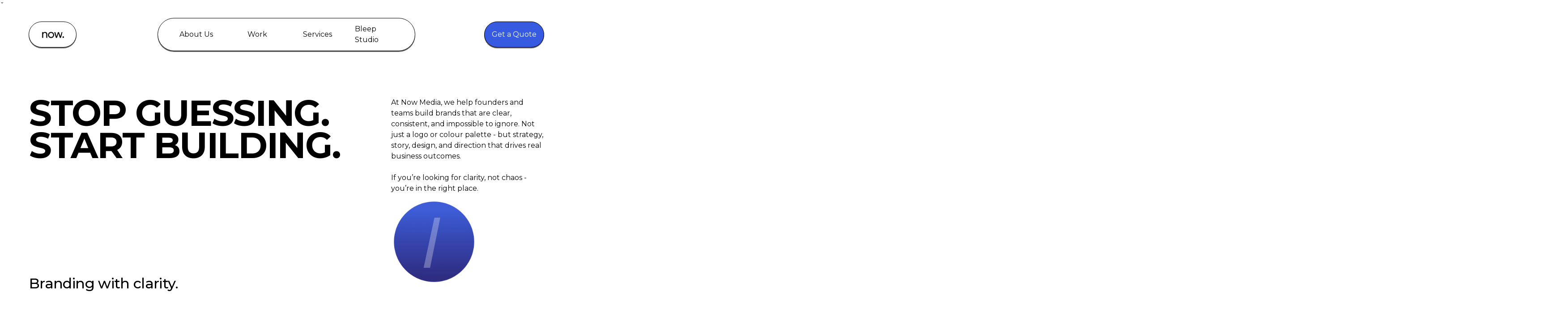

--- FILE ---
content_type: text/html
request_url: https://www.nowmedia.in/?portfolio-item=lucky-chan-branding
body_size: 13731
content:
<!DOCTYPE html><!-- Last Published: Wed Jan 07 2026 10:24:41 GMT+0000 (Coordinated Universal Time) --><html data-wf-domain="www.nowmedia.in" data-wf-page="656671999ba1437706bfef47" data-wf-site="64100e9796dd6d633f70a687"><head><meta charset="utf-8"/><title>Logo Design to Brand Identity and Digital Marketing - NOW Media</title><meta content="NOW Media transforms your brand with expert logo design, brand identity, and digital marketing strategies to drive growth and online visibility. Visit now!" name="description"/><meta content="Logo Design to Brand Identity and Digital Marketing - NOW Media" property="og:title"/><meta content="NOW Media transforms your brand with expert logo design, brand identity, and digital marketing strategies to drive growth and online visibility. Visit now!" property="og:description"/><meta content="Logo Design to Brand Identity and Digital Marketing - NOW Media" property="twitter:title"/><meta content="NOW Media transforms your brand with expert logo design, brand identity, and digital marketing strategies to drive growth and online visibility. Visit now!" property="twitter:description"/><meta property="og:type" content="website"/><meta content="summary_large_image" name="twitter:card"/><meta content="width=device-width, initial-scale=1" name="viewport"/><meta content="c8aiPmG4kFNxkvQcMy675bXfI1QtucL-QHXnS9H3Cx0" name="google-site-verification"/><link href="https://cdn.prod.website-files.com/64100e9796dd6d633f70a687/css/now-branding.webflow.shared.bb122d1f5.min.css" rel="stylesheet" type="text/css" integrity="sha384-uxItH1w+3//OGq1fctDkm0lZ1DUMt9ugxSKUrxiyILS1LgHbYH5BIILSYhnPACjJ" crossorigin="anonymous"/><style>html.w-mod-js:not(.w-mod-ix3) :is(.scroll-reveal, .big-image, .hero, .test-cms_item, [data-wf-target*='["656671999ba1437706bfef47","cee4e7ea-9e31-d9ea-3432-4d610fa3ff09"]'], .page-loader) {visibility: hidden !important;}</style><link href="https://fonts.googleapis.com" rel="preconnect"/><link href="https://fonts.gstatic.com" rel="preconnect" crossorigin="anonymous"/><script src="https://ajax.googleapis.com/ajax/libs/webfont/1.6.26/webfont.js" type="text/javascript"></script><script type="text/javascript">WebFont.load({  google: {    families: ["Montserrat:100,100italic,200,200italic,300,300italic,400,400italic,500,500italic,600,600italic,700,700italic,800,800italic,900,900italic","PT Serif:400,400italic,700,700italic","Merriweather:300,300italic,400,400italic,700,700italic,900,900italic","Inter:regular,500,600"]  }});</script><script type="text/javascript">!function(o,c){var n=c.documentElement,t=" w-mod-";n.className+=t+"js",("ontouchstart"in o||o.DocumentTouch&&c instanceof DocumentTouch)&&(n.className+=t+"touch")}(window,document);</script><link href="https://cdn.prod.website-files.com/64100e9796dd6d633f70a687/66979ae196f4ae1fb460f664_Favicon.png" rel="shortcut icon" type="image/x-icon"/><link href="https://cdn.prod.website-files.com/64100e9796dd6d633f70a687/66979b99032bbe36fa18a0d1_250x250.png" rel="apple-touch-icon"/><link href="https://www.nowmedia.in" rel="canonical"/><script async="" src="https://www.googletagmanager.com/gtag/js?id=G-VXT7LM0NM9"></script><script type="text/javascript">window.dataLayer = window.dataLayer || [];function gtag(){dataLayer.push(arguments);}gtag('set', 'developer_id.dZGVlNj', true);gtag('js', new Date());gtag('config', 'G-VXT7LM0NM9');</script><script type="text/javascript">!function(f,b,e,v,n,t,s){if(f.fbq)return;n=f.fbq=function(){n.callMethod?n.callMethod.apply(n,arguments):n.queue.push(arguments)};if(!f._fbq)f._fbq=n;n.push=n;n.loaded=!0;n.version='2.0';n.agent='plwebflow';n.queue=[];t=b.createElement(e);t.async=!0;t.src=v;s=b.getElementsByTagName(e)[0];s.parentNode.insertBefore(t,s)}(window,document,'script','https://connect.facebook.net/en_US/fbevents.js');fbq('init', '3163963766993101');fbq('track', 'PageView');</script><style>
  /* Prevent FOUC (Flash of Unstyled Content) */
  .gsap-animate {
    visibility: hidden;
  }
  
  /* Alternative: hide elements with specific Webflow animation classes */
  [data-animation]:not(.animated) {
    opacity: 0;
  }
</style>

<link rel="stylesheet" href="https://unpkg.com/lenis@1.3.14/dist/lenis.css">

<meta name="msvalidate.01" content="08A30244B9B274B5A87163B371585165" />
<!-- Google Tag Manager -->
<script>(function(w,d,s,l,i){w[l]=w[l]||[];w[l].push({'gtm.start':
new Date().getTime(),event:'gtm.js'});var f=d.getElementsByTagName(s)[0],
j=d.createElement(s),dl=l!='dataLayer'?'&l='+l:'';j.async=true;j.src=
'https://www.googletagmanager.com/gtm.js?id='+i+dl;f.parentNode.insertBefore(j,f);
})(window,document,'script','dataLayer','GTM-T7MQTR4H');</script>
<!-- End Google Tag Manager -->
<script async src="https://tally.so/widgets/embed.js"></script>
ˇ<script type="application/ld+json">
{
  "@context": "https://schema.org",
  "@type": "LocalBusiness",
  "name": "NOW Media",
  "image": "https://www.nowmedia.in/path-to-your-logo.jpg",
  "url": "https://www.nowmedia.in",
  "telephone": "+91 99006 50466",
  "address": {
    "@type": "PostalAddress",
    "streetAddress": "4, 2, Hall Rd, Richards Town",
    "addressLocality": "Bengaluru",
    "addressRegion": "Karnataka",
    "postalCode": "560005",
    "addressCountry": "IN"
  },
  "description": "NOW Media is a leading branding agency in Bangalore offering brand strategy, logo design, digital marketing, and more.",
  "geo": {
    "@type": "GeoCoordinates",
    "latitude": 12.9981,
    "longitude": 77.6176
  },
  "openingHours": "Mo-Fr 10:00-19:00",
  "sameAs": [
    "https://instagram.com/now.branding",
    "https://linkedin.com/company/nowbranding"
  ]
}
</script>
<script src="https://cdn.prod.website-files.com/64100e9796dd6d633f70a687%2F652d31f3dc22d7b4ee708e44%2F65e89311a5b31d0125fd597f%2Fclarity_script-2.3.0.js" type="text/javascript"></script><script src="https://cdn.prod.website-files.com/64100e9796dd6d633f70a687%2F6544eda5f000985a163a8687%2F6916f248de38d12f477304c4%2Ffinsweetcomponentsconfig-1.0.1.js" type="module" async="" siteId="64100e9796dd6d633f70a687" finsweet="components"></script><script type="text/javascript">window.__WEBFLOW_CURRENCY_SETTINGS = {"currencyCode":"USD","symbol":"$","decimal":".","fractionDigits":2,"group":",","template":"{{wf {\"path\":\"symbol\",\"type\":\"PlainText\"} }} {{wf {\"path\":\"amount\",\"type\":\"CommercePrice\"} }} {{wf {\"path\":\"currencyCode\",\"type\":\"PlainText\"} }}","hideDecimalForWholeNumbers":false};</script></head><body><div class="page-loader"><div class="page-loader-item"><div data-w-id="142324e1-ee9e-3c51-0e12-e311490cac33" data-animation-type="lottie" data-src="https://cdn.prod.website-files.com/64100e9796dd6d633f70a687/692703d6eb7d14c4bb17ba7e_1.json" data-loop="1" data-direction="1" data-autoplay="1" data-is-ix2-target="0" data-renderer="svg" data-default-duration="0" data-duration="3"></div></div></div><div data-w-id="09466bbb-e8d4-656b-b300-b372ac5ecf64" class="page-wrapper-max-width"><div data-animation="default" class="m-navbar w-nav" data-easing2="ease-in-out" data-easing="ease-in-out" data-collapse="medium" data-w-id="e1d0242f-2abb-f0e8-8e85-769ee618e860" role="banner" data-no-scroll="1" data-duration="500"><div class="inner-nav-wrapper"><div class="w-layout-grid inner-g-nav"><div id="w-node-e1d0242f-2abb-f0e8-8e85-769ee618e863-e618e860" class="brand-wrapper"><a href="/" aria-current="page" class="brand-button w-inline-block w--current"><img src="https://cdn.prod.website-files.com/64100e9796dd6d633f70a687/66964205d92092bcf3ac02aa_NOW%20LOGO%20PNG-22.png" loading="lazy" width="73" data-w-id="80be099a-e584-1e36-4638-b374f28dc6b8" alt="" class="image-9"/></a></div><nav role="navigation" id="w-node-e1d0242f-2abb-f0e8-8e85-769ee618e868-e618e860" class="nav-menu-2 w-nav-menu"><div class="w-layout-grid grid-nav-top"><div id="w-node-_95fdd1d3-8111-bd3c-3537-dbcec6ce370a-e618e860" class="nav-items-wrap"><div data-hover="false" data-delay="100" class="dropdown-2 w-dropdown"><div class="dropdown-toggle w-dropdown-toggle"><div class="main-nav-link">About Us</div><div class="icon w-icon-dropdown-toggle"></div></div><nav class="dropdown-list w-dropdown-list"><a href="/agency" class="dropdown-link w-dropdown-link">Agency</a><a href="/blog" class="dropdown-link w-dropdown-link">Blog</a><a href="/faq" class="dropdown-link w-dropdown-link">FAQs</a></nav></div><div data-hover="false" data-delay="100" class="dropdown-2 w-dropdown"><div class="dropdown-toggle w-dropdown-toggle"><div class="main-nav-link _03">Work</div><div class="icon w-icon-dropdown-toggle"></div></div><nav class="dropdown-list w-dropdown-list"><a href="/portfolio" class="dropdown-link w-dropdown-link">Portfolio</a><a href="/industries" class="dropdown-link w-dropdown-link">Industries</a></nav></div><a href="/services" class="main-nav-link _02 w-nav-link">Services</a><a href="/bleep-studio" id="w-node-edaa2b3d-a2ea-5d16-ae95-abc508bca643-e618e860" class="main-nav-link w-nav-link">Bleep Studio</a><a href="#" class="mobile-nav-button w-inline-block"><div>Bleep Studio</div><div class="label-button-wrapper arrow"><img src="https://cdn.prod.website-files.com/64100e9796dd6d633f70a687/64100e9896dd6d891270a84f_cta-arrow-white.svg" loading="lazy" alt="Arrow now media branding
" class="icon-arrow-flip"/><img src="https://cdn.prod.website-files.com/64100e9796dd6d633f70a687/64100e9896dd6d556370a858_cta-arrow-black.svg" loading="lazy" alt="" class="icon-arrow-flip"/></div></a></div><div id="w-node-a579e87a-9f4f-3b4b-d4b3-7aac6f93c51b-e618e860" class="button-wrapper hidden"><a href="// Link href attribute #tally-open=w8k0Dx&amp;tally-emoji-text=👋&amp;tally-emoji-animation=wave  // Example &lt;a href=&quot;#tally-open=w8k0Dx&amp;tally-emoji-text=👋&amp;tally-emoji-animation=wave&quot;&gt;Click me&lt;/a&gt;" class="button w-inline-block"><div>Get a Quote</div></a></div></div></nav><div id="w-node-e1d0242f-2abb-f0e8-8e85-769ee618e873-e618e860" class="menu-button-2 w-nav-button"><div data-is-ix2-target="1" class="lottie-animation" data-w-id="a2bffcda-4cec-09a3-9e09-ffe9eac31aac" data-animation-type="lottie" data-src="https://cdn.prod.website-files.com/60cc0ce7858143ba7e80ab3c/61270db44a79a4716d7ead46_9789-burger-menu%20(1).json" data-loop="0" data-direction="1" data-autoplay="0" data-renderer="svg" data-default-duration="3" data-duration="0"></div></div></div></div></div><section class="master-section"><div class="default-wrapper hero"><div class="w-layout-grid hero-grid"><div id="w-node-_5715b956-843b-9175-0ee5-da076f5b0826-06bfef47" class="hero-heading-wrapper"><div class="hero-heading-container"><h1 class="heading-xlarge hero gsap-animate">Stop Guessing. Start Building.</h1><h2 class="heading-large hero gsap-animate">Branding with clarity.</h2></div></div><div id="w-node-f44827fe-99e3-8ad6-3a21-2fb5cd3b3c5c-06bfef47" class="hero-para-container"><p>At Now Media, we help founders and teams build brands that are clear, consistent, and impossible to ignore. Not just a logo or colour palette - but strategy, story, design, and direction that drives real business outcomes.<br/><br/>If you’re looking for clarity, not chaos - you’re in the right place.</p><a href="// Link href attribute #tally-open=w8k0Dx&amp;tally-emoji-text=👋&amp;tally-emoji-animation=wave  // Example &lt;a href=&quot;#tally-open=w8k0Dx&amp;tally-emoji-text=👋&amp;tally-emoji-animation=wave&quot;&gt;Click me&lt;/a&gt;" class="w-inline-block"><div data-w-id="a5396771-c2fb-fa6a-7113-3eb376c3161e" data-is-ix2-target="1" class="lottie-animation-2" data-animation-type="lottie" data-src="https://cdn.prod.website-files.com/64100e9796dd6d633f70a687/692989220fb9aba1b35c954d_4.json" data-loop="1" data-direction="1" data-autoplay="0" data-renderer="svg" data-default-duration="10.133333333333333" data-duration="0"></div></a></div></div></div></section><div data-w-id="c14feabb-5e91-3963-9324-ca5bde751653" class="sticky-track"><div class="sticky-div"><div class="images-left-col"><img src="https://cdn.prod.website-files.com/64100e9796dd6d633f70a687/695c9d7577630279b04f0867_gif%202.gif" loading="eager" alt="" class="left-bottom"/><img src="https://cdn.prod.website-files.com/64100e9796dd6d633f70a687/67e0fca10f4bace9a1311664_4%20(14).gif" loading="eager" alt="" class="left-top"/></div><div class="images-center-col"><img src="https://cdn.prod.website-files.com/64100e9796dd6d633f70a687/6841bee4baf82ff27e61e8b2_WhatsApp%20Image%202025-06-05%20at%2021.28.55%20(1).jpeg" loading="eager" sizes="(max-width: 1919px) 60vw, 900px" srcset="https://cdn.prod.website-files.com/64100e9796dd6d633f70a687/6841bee4baf82ff27e61e8b2_WhatsApp%20Image%202025-06-05%20at%2021.28.55%20(1)-p-500.jpeg 500w, https://cdn.prod.website-files.com/64100e9796dd6d633f70a687/6841bee4baf82ff27e61e8b2_WhatsApp%20Image%202025-06-05%20at%2021.28.55%20(1)-p-800.jpeg 800w, https://cdn.prod.website-files.com/64100e9796dd6d633f70a687/6841bee4baf82ff27e61e8b2_WhatsApp%20Image%202025-06-05%20at%2021.28.55%20(1).jpeg 900w" alt="" class="image-10"/></div><div class="images-right-col"><img src="https://cdn.prod.website-files.com/64100e9796dd6d633f70a687/695c9d75e5968f2f1ac51311_nombre%20grid-04.jpg" loading="eager" sizes="(max-width: 7500px) 30vw, 2250px" srcset="https://cdn.prod.website-files.com/64100e9796dd6d633f70a687/695c9d75e5968f2f1ac51311_nombre%20grid-04-p-500.jpg 500w, https://cdn.prod.website-files.com/64100e9796dd6d633f70a687/695c9d75e5968f2f1ac51311_nombre%20grid-04-p-800.jpg 800w, https://cdn.prod.website-files.com/64100e9796dd6d633f70a687/695c9d75e5968f2f1ac51311_nombre%20grid-04-p-1080.jpg 1080w, https://cdn.prod.website-files.com/64100e9796dd6d633f70a687/695c9d75e5968f2f1ac51311_nombre%20grid-04-p-1600.jpg 1600w, https://cdn.prod.website-files.com/64100e9796dd6d633f70a687/695c9d75e5968f2f1ac51311_nombre%20grid-04-p-2000.jpg 2000w, https://cdn.prod.website-files.com/64100e9796dd6d633f70a687/695c9d75e5968f2f1ac51311_nombre%20grid-04.jpg 2250w" alt="" class="right-top"/><img src="https://cdn.prod.website-files.com/64100e9796dd6d633f70a687/695c9d758ab149ee5dbd7093_Untitled-3.jpg" loading="eager" sizes="30vw" srcset="https://cdn.prod.website-files.com/64100e9796dd6d633f70a687/695c9d758ab149ee5dbd7093_Untitled-3-p-500.jpg 500w, https://cdn.prod.website-files.com/64100e9796dd6d633f70a687/695c9d758ab149ee5dbd7093_Untitled-3-p-800.jpg 800w, https://cdn.prod.website-files.com/64100e9796dd6d633f70a687/695c9d758ab149ee5dbd7093_Untitled-3.jpg 1080w" alt="" class="right-bottom"/></div></div></div><div class="master-section"><div class="client-logo-wrapper"><h2 class="heading-large scroll-reveal">Trusted partner for 250+ brands </h2><div data-wf-target="[[[&quot;0034a42e-98e8-279c-8a58-99d025fed217&quot;,&quot;0034a42e-98e8-279c-8a58-99d025fed217&quot;],[&quot;0034a42e-98e8-279c-8a58-99d025fed255&quot;]]]" class="cf-logos-2--wrapper"><div class="cf-logos-2---image-contain"><img src="https://cdn.prod.website-files.com/64100e9796dd6d633f70a687/65e424a7d7c64851eca8e504_Gawky%20Goose%20logo%20-%20NOW%20media%20branding.png" loading="lazy" width="72" alt="Gawky Goose Logo" class="cf-logo-image"/></div><div class="cf-logos-2---image-contain"><img src="https://cdn.prod.website-files.com/64100e9796dd6d633f70a687/65ccb39df99292c62ae770b0_All%20Client%20Logos-53.png" loading="lazy" width="85" alt="Happy Topia Branding Agency NOW Media" class="cf-logo-image"/></div><div class="cf-logos-2---image-contain"><img src="https://cdn.prod.website-files.com/64100e9796dd6d633f70a687/65ccb39d64a2e0f7b1503ae1_All%20Client%20Logos-55.png" loading="lazy" width="93" alt="Kine.ai branding agency creative marketing agency now media" class="cf-logo-image"/></div><div class="cf-logos-2---image-contain"><img src="https://cdn.prod.website-files.com/64100e9796dd6d633f70a687/65eaafaed49c78b952e970f0_Embassy_Group_Logo.png" loading="lazy" width="73" alt="Embassy group logo design - now media client" class="cf-logo-image"/></div><div class="cf-logos-2---image-contain"><img src="https://cdn.prod.website-files.com/64100e9796dd6d633f70a687/65ccb39cd61e12e985f6681e_All%20Client%20Logos-13.png" loading="lazy" width="84" alt="Tessa logo branding and website development" class="cf-logo-image"/></div><div class="cf-logos-2---image-contain"><img src="https://cdn.prod.website-files.com/64100e9796dd6d633f70a687/65ccb22fe23f57e64fdf69a7_All%20Client%20Logos-48.png" loading="lazy" width="77" alt="The bier Library branding logo by now media" class="cf-logo-image"/></div><div class="cf-logos-2---image-contain"><img src="https://cdn.prod.website-files.com/64100e9796dd6d633f70a687/65ccb39c3c1f92751905ee0e_All%20Client%20Logos-36.png" loading="lazy" width="127" alt="Openhouse logo design by now media branding and creative agency in Bangalore" class="cf-logo-image"/></div><div class="cf-logos-2---image-contain"><img src="https://cdn.prod.website-files.com/64100e9796dd6d633f70a687/65e43c6c4dabf192010b304f_tyd%20logo-%20bangalore.png" loading="lazy" width="84" alt="TYD logo Bangalore" class="cf-logo-image"/></div><div class="cf-logos-2---image-contain"><img src="https://cdn.prod.website-files.com/64100e9796dd6d633f70a687/65ccb2031e657db2bcf95d89_All%20Client%20Logos-34.png" loading="lazy" width="86" alt="Lucky chan branding and social media agency now media Bangalore" class="cf-logo-image"/></div><div class="cf-logos-2---image-contain"><img src="https://cdn.prod.website-files.com/64100e9796dd6d633f70a687/65ccb39c4e7d694cb3347930_All%20Client%20Logos-21.png" loading="lazy" width="71" alt="Prequel restaurant branding logo design by now media Bangalore best creative agency" class="cf-logo-image"/></div><div class="cf-logos-2---image-contain"><img src="https://cdn.prod.website-files.com/64100e9796dd6d633f70a687/65ccb1aa757a9fd7e8276518_All%20Client%20Logos-20.png" loading="lazy" width="84" alt="MPL branding by NOW media social media branding agency creative agency now media" class="cf-logo-image"/></div><div class="cf-logos-2---image-contain"><img src="https://cdn.prod.website-files.com/64100e9796dd6d633f70a687/66e3ee83b1331eb92c68c904_Asset%201.png" loading="lazy" width="116" alt="" class="cf-logo-image"/></div><div class="cf-logos-2---image-contain"><img src="https://cdn.prod.website-files.com/64100e9796dd6d633f70a687/65ccb39c304c9bf44c457545_All%20Client%20Logos-09.png" loading="lazy" width="73" alt="Brassa branding agency now media Bangalore creative agency social media design agency" class="cf-logo-image"/></div><div class="cf-logos-2---image-contain"><img src="https://cdn.prod.website-files.com/64100e9796dd6d633f70a687/65ccb193b8c0d5d11e93ece3_All%20Client%20Logos-07.png" loading="lazy" width="68" alt="Blackbx fitness studio branding by now media design agency creative studio" class="cf-logo-image"/></div><div class="cf-logos-2---image-contain"><img src="https://cdn.prod.website-files.com/64100e9796dd6d633f70a687/65ccb39ec3d58315bf639db5_All%20Client%20Logos-58.png" loading="lazy" width="82" alt="" class="cf-logo-image"/></div><div class="cf-logos-2---image-contain"><img src="https://cdn.prod.website-files.com/64100e9796dd6d633f70a687/686532715dbf365b3cb2af07_LOGO%20RESIZE-16.png" loading="lazy" width="71" alt="" class="cf-logo-image"/></div><div class="cf-logos-2---image-contain"><img src="https://cdn.prod.website-files.com/64100e9796dd6d633f70a687/686532717590a5bc39acc5fe_LOGO%20RESIZE-14.png" loading="lazy" width="85" alt="" class="cf-logo-image"/></div><div class="cf-logos-2---image-contain"><img src="https://cdn.prod.website-files.com/64100e9796dd6d633f70a687/68653271485d996b36cbfd7e_LOGO%20RESIZE-05.png" loading="lazy" width="93" alt="" class="cf-logo-image"/></div><div class="cf-logos-2---image-contain"><img src="https://cdn.prod.website-files.com/64100e9796dd6d633f70a687/686532713961945553d82edf_LOGO%20RESIZE-07.png" loading="lazy" width="73" alt="" class="cf-logo-image"/></div><div class="cf-logos-2---image-contain"><img src="https://cdn.prod.website-files.com/64100e9796dd6d633f70a687/6666d3398ecfb7d5d97c929b_Longbow%202.jpg" loading="lazy" width="100" sizes="100px" alt="" srcset="https://cdn.prod.website-files.com/64100e9796dd6d633f70a687/6666d3398ecfb7d5d97c929b_Longbow%202-p-500.jpg 500w, https://cdn.prod.website-files.com/64100e9796dd6d633f70a687/6666d3398ecfb7d5d97c929b_Longbow%202.jpg 505w" class="cf-logo-image"/></div><div class="cf-logos-2---image-contain"><img src="https://cdn.prod.website-files.com/64100e9796dd6d633f70a687/65ccb39d1c2fd0d760e8e89d_All%20Client%20Logos-60.png" loading="lazy" width="77" alt="" class="cf-logo-image"/></div><div class="cf-logos-2---image-contain"><img src="https://cdn.prod.website-files.com/64100e9796dd6d633f70a687/65ccb39d8583998dd5df9125_All%20Client%20Logos-50.png" loading="lazy" width="127" alt="" class="cf-logo-image"/></div><div class="cf-logos-2---image-contain"><img src="https://cdn.prod.website-files.com/64100e9796dd6d633f70a687/65ccb39d4feae2a4ff338b97_All%20Client%20Logos-59.png" loading="lazy" width="84" alt="" class="cf-logo-image"/></div><div class="cf-logos-2---image-contain"><img src="https://cdn.prod.website-files.com/64100e9796dd6d633f70a687/65ccb39c2fd3551426459d61_All%20Client%20Logos-29.png" loading="lazy" width="86" alt="" class="cf-logo-image"/></div><div class="cf-logos-2---image-contain"><img src="https://cdn.prod.website-files.com/64100e9796dd6d633f70a687/65ccb39d5481f8e0f1f9fecc_All%20Client%20Logos-51.png" loading="lazy" width="71" alt="" class="cf-logo-image"/></div><div class="cf-logos-2---image-contain"><img src="https://cdn.prod.website-files.com/64100e9796dd6d633f70a687/65ccb39c435c0e24b7ad7613_All%20Client%20Logos-38.png" loading="lazy" width="84" alt="" class="cf-logo-image"/></div><div class="cf-logos-2---image-contain"><img src="https://cdn.prod.website-files.com/64100e9796dd6d633f70a687/65ccb39d40cb3798efb9a3fe_All%20Client%20Logos-61.png" loading="lazy" width="82" alt="" class="cf-logo-image"/></div><div class="cf-logos-2---image-contain"><img src="https://cdn.prod.website-files.com/64100e9796dd6d633f70a687/65ccb39cb3bb8e1d5c7a3628_All%20Client%20Logos-17.png" loading="lazy" width="89" alt="" class="cf-logo-image"/></div><div class="cf-logos-2---image-contain"><img src="https://cdn.prod.website-files.com/64100e9796dd6d633f70a687/65ccb39cc506fa23738e90f0_All%20Client%20Logos-30.png" loading="lazy" width="87" alt="" class="cf-logo-image"/></div><div class="cf-logos-2---image-contain"><img src="https://cdn.prod.website-files.com/64100e9796dd6d633f70a687/65ccb182c829e27c18a3ab92_All%20Client%20Logos-45.png" loading="lazy" width="82" alt="Amazon Logo by now media creative agency Bangalore " class="cf-logo-image"/></div></div></div></div><section class="testimonials-section"><div class="testimonials-wrapper-component"><h2 class="heading-large scroll-reveal mobile-centered">Real Brands. Real Results.</h2><div class="test-cms_wrap swiper w-dyn-list"><div role="list" class="test-cms_list swiper-wrapper w-dyn-items"><div role="listitem" class="test-cms_item swiper-slide w-dyn-item"><div class="single-testimonial-wrapper"><div class="walsh-ratings-wrapper"><img src="https://cdn.prod.website-files.com/64100e9796dd6d633f70a687/64100e9896dd6dd5ce70a836_Star-rating-yellow.svg" loading="lazy" alt="" class="walsh-image-ratings"/><img src="https://cdn.prod.website-files.com/64100e9796dd6d633f70a687/64100e9896dd6dd5ce70a836_Star-rating-yellow.svg" loading="lazy" alt="" class="walsh-image-ratings"/><img src="https://cdn.prod.website-files.com/64100e9796dd6d633f70a687/64100e9896dd6dd5ce70a836_Star-rating-yellow.svg" loading="lazy" alt="" class="walsh-image-ratings"/><img src="https://cdn.prod.website-files.com/64100e9796dd6d633f70a687/64100e9896dd6dd5ce70a836_Star-rating-yellow.svg" loading="lazy" alt="" class="walsh-image-ratings"/><img src="https://cdn.prod.website-files.com/64100e9796dd6d633f70a687/64100e9896dd6dd5ce70a836_Star-rating-yellow.svg" loading="lazy" alt="" class="walsh-image-ratings"/></div><p class="single-testimonial-text">They are very approachable and they help you dig deep in terms of what is needed for the business. NOW media really understood the dream that I had and converted that into reality.</p><div class="walsh-profile-v-wrapper"><div class="walsh-info-wrap-center"><div class="semi-bold">Sheena Jones</div><div class="div-block-42"><div class="text-gray-light">Founder</div><div class="text-gray-light">@</div><div class="text-gray-light">Blackbx</div></div></div><img src="https://cdn.prod.website-files.com/64100e9896dd6d996f70a696/690a0bbb27f3609050cf9f5e_65ccb193b8c0d5d11e93ece3_All%20Client%20Logos-07.png" loading="lazy" alt="" class="walsh-image-logo"/></div></div></div><div role="listitem" class="test-cms_item swiper-slide w-dyn-item"><div class="single-testimonial-wrapper"><div class="walsh-ratings-wrapper"><img src="https://cdn.prod.website-files.com/64100e9796dd6d633f70a687/64100e9896dd6dd5ce70a836_Star-rating-yellow.svg" loading="lazy" alt="" class="walsh-image-ratings"/><img src="https://cdn.prod.website-files.com/64100e9796dd6d633f70a687/64100e9896dd6dd5ce70a836_Star-rating-yellow.svg" loading="lazy" alt="" class="walsh-image-ratings"/><img src="https://cdn.prod.website-files.com/64100e9796dd6d633f70a687/64100e9896dd6dd5ce70a836_Star-rating-yellow.svg" loading="lazy" alt="" class="walsh-image-ratings"/><img src="https://cdn.prod.website-files.com/64100e9796dd6d633f70a687/64100e9896dd6dd5ce70a836_Star-rating-yellow.svg" loading="lazy" alt="" class="walsh-image-ratings"/><img src="https://cdn.prod.website-files.com/64100e9796dd6d633f70a687/64100e9896dd6dd5ce70a836_Star-rating-yellow.svg" loading="lazy" alt="" class="walsh-image-ratings"/></div><p class="single-testimonial-text">Thanks to Now Media, a branding agency in Bangalore, we were able to launch our digital business Hellowiz.com with a fresh, modern, inviting branding and user experience.</p><div class="walsh-profile-v-wrapper"><div class="walsh-info-wrap-center"><div class="semi-bold">Pushkala S</div><div class="div-block-42"><div class="text-gray-light">Founder</div><div class="text-gray-light">@</div><div class="text-gray-light">Hellowiz</div></div></div><img src="https://cdn.prod.website-files.com/64100e9896dd6d996f70a696/690a0eb7b5746c51f04ef654_65ccb39cb3bb8e1d5c7a3628_All%20Client%20Logos-17.png" loading="lazy" alt="" class="walsh-image-logo"/></div></div></div><div role="listitem" class="test-cms_item swiper-slide w-dyn-item"><div class="single-testimonial-wrapper"><div class="walsh-ratings-wrapper"><img src="https://cdn.prod.website-files.com/64100e9796dd6d633f70a687/64100e9896dd6dd5ce70a836_Star-rating-yellow.svg" loading="lazy" alt="" class="walsh-image-ratings"/><img src="https://cdn.prod.website-files.com/64100e9796dd6d633f70a687/64100e9896dd6dd5ce70a836_Star-rating-yellow.svg" loading="lazy" alt="" class="walsh-image-ratings"/><img src="https://cdn.prod.website-files.com/64100e9796dd6d633f70a687/64100e9896dd6dd5ce70a836_Star-rating-yellow.svg" loading="lazy" alt="" class="walsh-image-ratings"/><img src="https://cdn.prod.website-files.com/64100e9796dd6d633f70a687/64100e9896dd6dd5ce70a836_Star-rating-yellow.svg" loading="lazy" alt="" class="walsh-image-ratings"/><img src="https://cdn.prod.website-files.com/64100e9796dd6d633f70a687/64100e9896dd6dd5ce70a836_Star-rating-yellow.svg" loading="lazy" alt="" class="walsh-image-ratings"/></div><p class="single-testimonial-text">Collaborating with NOW media was incredibly smooth. It felt as though they effortlessly grasped our brand vision, almost as if they could read our minds. Despite our vague initial ideas, they quickly understood our direction during just one meeting with our mood board. Throughout the entire process, they remained highly responsive and exceptionally patient, accommodating our requests. Working with them was a pleasure!</p><div class="walsh-profile-v-wrapper"><div class="walsh-info-wrap-center"><div class="semi-bold">Gouri</div><div class="div-block-42"><div class="text-gray-light">Founder</div><div class="text-gray-light">@</div><div class="text-gray-light">Pibbles</div></div></div><img src="https://cdn.prod.website-files.com/64100e9896dd6d996f70a696/690a0f292fd8aff45e0aa4ce_65ccb39d4feae2a4ff338b97_All%20Client%20Logos-59.png" loading="lazy" alt="" class="walsh-image-logo"/></div></div></div><div role="listitem" class="test-cms_item swiper-slide w-dyn-item"><div class="single-testimonial-wrapper"><div class="walsh-ratings-wrapper"><img src="https://cdn.prod.website-files.com/64100e9796dd6d633f70a687/64100e9896dd6dd5ce70a836_Star-rating-yellow.svg" loading="lazy" alt="" class="walsh-image-ratings"/><img src="https://cdn.prod.website-files.com/64100e9796dd6d633f70a687/64100e9896dd6dd5ce70a836_Star-rating-yellow.svg" loading="lazy" alt="" class="walsh-image-ratings"/><img src="https://cdn.prod.website-files.com/64100e9796dd6d633f70a687/64100e9896dd6dd5ce70a836_Star-rating-yellow.svg" loading="lazy" alt="" class="walsh-image-ratings"/><img src="https://cdn.prod.website-files.com/64100e9796dd6d633f70a687/64100e9896dd6dd5ce70a836_Star-rating-yellow.svg" loading="lazy" alt="" class="walsh-image-ratings"/><img src="https://cdn.prod.website-files.com/64100e9796dd6d633f70a687/64100e9896dd6dd5ce70a836_Star-rating-yellow.svg" loading="lazy" alt="" class="walsh-image-ratings"/></div><p class="single-testimonial-text">We went through several agency interviews before choosing Now Media, and they’ve never let us down since. As a leading branding agency in Bangalore, they truly understand our business and our needs — which has been key to our success. The team is efficient, creative, and led by example through Nithin’s leadership. We’re glad to have found such a reliable partner and look forward to growing together for years to come.</p><div class="walsh-profile-v-wrapper"><div class="walsh-info-wrap-center"><div class="semi-bold">Sunil Rao</div><div class="div-block-42"><div class="text-gray-light">Co-founder</div><div class="text-gray-light">@</div><div class="text-gray-light">Quickly</div></div></div><img src="https://cdn.prod.website-files.com/64100e9896dd6d996f70a696/690a0c267eb0c8cf52c505a8_65ccb39e93ca2c0574f6eabf_All%20Client%20Logos-28.png" loading="lazy" alt="" class="walsh-image-logo"/></div></div></div><div role="listitem" class="test-cms_item swiper-slide w-dyn-item"><div class="single-testimonial-wrapper"><div class="walsh-ratings-wrapper"><img src="https://cdn.prod.website-files.com/64100e9796dd6d633f70a687/64100e9896dd6dd5ce70a836_Star-rating-yellow.svg" loading="lazy" alt="" class="walsh-image-ratings"/><img src="https://cdn.prod.website-files.com/64100e9796dd6d633f70a687/64100e9896dd6dd5ce70a836_Star-rating-yellow.svg" loading="lazy" alt="" class="walsh-image-ratings"/><img src="https://cdn.prod.website-files.com/64100e9796dd6d633f70a687/64100e9896dd6dd5ce70a836_Star-rating-yellow.svg" loading="lazy" alt="" class="walsh-image-ratings"/><img src="https://cdn.prod.website-files.com/64100e9796dd6d633f70a687/64100e9896dd6dd5ce70a836_Star-rating-yellow.svg" loading="lazy" alt="" class="walsh-image-ratings"/><img src="https://cdn.prod.website-files.com/64100e9796dd6d633f70a687/64100e9896dd6dd5ce70a836_Star-rating-yellow.svg" loading="lazy" alt="" class="walsh-image-ratings"/></div><p class="single-testimonial-text">I&#x27;m really impressed with the work NOW does. You don&#x27;t get to see many people who are not only good people but also impeccably amazing at what they do.</p><div class="walsh-profile-v-wrapper"><div class="walsh-info-wrap-center"><div class="semi-bold">Dimitrius</div><div class="div-block-42"><div class="text-gray-light">Marketing</div><div class="text-gray-light">@</div><div class="text-gray-light">Tessa</div></div></div><img src="https://cdn.prod.website-files.com/64100e9896dd6d996f70a696/690a0f53acb07994eb14c8e5_65ccb39cd61e12e985f6681e_All%20Client%20Logos-13.png" loading="lazy" alt="" class="walsh-image-logo"/></div></div></div></div></div><div class="slider-button-container"><div class="test_slider_button swiper-button-disabled is-prev"><img src="https://cdn.prod.website-files.com/64100e9796dd6d633f70a687/6645a98679c7c3753863110d_left-arrow-line-icon-elements-brix-templates.svg" loading="lazy" alt="Icon - Elements Webflow Library - BRIX Templates" class="controls-icon"/></div><div class="test_slider_button is-next"><img src="https://cdn.prod.website-files.com/64100e9796dd6d633f70a687/6645a98779c7c37538631154_right-arrow-line-icon-elements-brix-templates.svg" loading="lazy" alt="Icon - Elements Webflow Library - BRIX Templates" class="controls-icon"/></div></div></div><div class="default-wrapper counter"><div class="w-layout-grid counter-grid"><div id="w-node-_5dd12aa7-0e83-94e7-04b5-ad2dbb07ab00-bb07aaff" class="counter-column"><div fs-cnumbercount-element="number" fs-cnumbercount-instance="fs-numbercount" class="fs-numbercount_number">150+</div><p>Brand Identities Created</p></div><div id="w-node-_5dd12aa7-0e83-94e7-04b5-ad2dbb07ab05-bb07aaff" class="counter-column"><div fs-cnumbercount-element="number" fs-cnumbercount-instance="fs-numbercount" class="fs-numbercount_number">7</div><p>Years of Operation</p></div><div id="w-node-_5dd12aa7-0e83-94e7-04b5-ad2dbb07ab0a-bb07aaff" class="counter-column"><div fs-cnumbercount-element="number" fs-cnumbercount-instance="fs-numbercount" class="fs-numbercount_number">200+</div><p>Clients Serviced</p></div></div></div></section><section class="master-section"></section><div class="master-section"><div data-wf-target="[[[&quot;656671999ba1437706bfef47&quot;,&quot;cee4e7ea-9e31-d9ea-3432-4d610fa3ff07&quot;],[]]]" class="default-wrapper"><div class="autoplay-video-section"><div data-wf-target="[[[&quot;656671999ba1437706bfef47&quot;,&quot;cee4e7ea-9e31-d9ea-3432-4d610fa3ff09&quot;],[]]]" class="auto-play-video-wrapper"><a href="#" data-w-id="cee4e7ea-9e31-d9ea-3432-4d610fa3ff0a" class="autoplay-video-container w-inline-block w-lightbox"><div data-poster-url="https://cdn.prod.website-files.com/64100e9796dd6d633f70a687%2F695e33d12e934494cac4d30c_branding%20by%20now%20reel%20v3_poster.0000000.jpg" data-video-urls="https://cdn.prod.website-files.com/64100e9796dd6d633f70a687%2F695e33d12e934494cac4d30c_branding%20by%20now%20reel%20v3_mp4.mp4,https://cdn.prod.website-files.com/64100e9796dd6d633f70a687%2F695e33d12e934494cac4d30c_branding%20by%20now%20reel%20v3_webm.webm" data-autoplay="true" data-loop="true" data-wf-ignore="true" class="autoplay-video-thumbnail w-background-video w-background-video-atom"><video id="baa5bf0a-f0fb-4004-6a5f-7a4a80691247-video" autoplay="" loop="" style="background-image:url(&quot;https://cdn.prod.website-files.com/64100e9796dd6d633f70a687%2F695e33d12e934494cac4d30c_branding%20by%20now%20reel%20v3_poster.0000000.jpg&quot;)" muted="" playsinline="" data-wf-ignore="true" data-object-fit="cover"><source src="https://cdn.prod.website-files.com/64100e9796dd6d633f70a687%2F695e33d12e934494cac4d30c_branding%20by%20now%20reel%20v3_mp4.mp4" data-wf-ignore="true"/><source src="https://cdn.prod.website-files.com/64100e9796dd6d633f70a687%2F695e33d12e934494cac4d30c_branding%20by%20now%20reel%20v3_webm.webm" data-wf-ignore="true"/></video><img loading="lazy" src="https://cdn.prod.website-files.com/64100e9796dd6d633f70a687/64100e9896dd6d0e9a70a89c_btn-play.svg" alt="" class="play-button"/></div><script type="application/json" class="w-json">{
  "items": [
    {
      "url": "https://www.youtube.com/watch?v=nej-OrjoCjc",
      "originalUrl": "https://www.youtube.com/watch?v=nej-OrjoCjc",
      "width": 940,
      "height": 528,
      "thumbnailUrl": "https://i.ytimg.com/vi/nej-OrjoCjc/hqdefault.jpg",
      "html": "<iframe class=\"embedly-embed\" src=\"//cdn.embedly.com/widgets/media.html?src=https%3A%2F%2Fwww.youtube.com%2Fembed%2Fnej-OrjoCjc%3Ffeature%3Doembed&display_name=YouTube&url=https%3A%2F%2Fwww.youtube.com%2Fwatch%3Fv%3Dnej-OrjoCjc&image=https%3A%2F%2Fi.ytimg.com%2Fvi%2Fnej-OrjoCjc%2Fhqdefault.jpg&key=96f1f04c5f4143bcb0f2e68c87d65feb&type=text%2Fhtml&schema=youtube\" width=\"940\" height=\"528\" scrolling=\"no\" title=\"YouTube embed\" frameborder=\"0\" allow=\"autoplay; fullscreen; encrypted-media; picture-in-picture;\" allowfullscreen=\"true\"></iframe>",
      "type": "video"
    }
  ],
  "group": ""
}</script></a></div><div class="autoplay-video-text-grid"><h2 class="heading-large scroll-reveal">Transform your vision into a powerful brand with Now Media </h2><p class="scroll-reveal">For entrepreneurs ready to make a mark, we’re with you every step of the way. As a passionate branding agency in Bangalore, we help you build a brand that stands out, connects deeply with your audience, and inspires real action. Set up a discovery call with us.</p></div></div></div></div></div><footer class="footersection"><div class="default-wrapper footer"><div class="footer-container"><div class="parallax-section"><div class="big-image-section"><a href="/blog" class="footer-link-block z-index-10 w-inline-block"><img src="https://cdn.prod.website-files.com/64100e9796dd6d633f70a687/6696632189d95eb9666463fc_NOW%20New%20Logo-26.png" loading="lazy" width="170" alt="" class="footer-link-img"/></a><h2 class="heading-large scroll-reveal z-index-10">The best Branding Agency In Bangalore<br/></h2><div data-w-id="5e4ba587-b2a1-1e16-113b-c1269821005a" class="checkmark-container"><div class="checkmark-list-item"><img src="https://cdn.prod.website-files.com/64100e9796dd6d633f70a687/65e43d4c0098ffdf27a87465_Group%20397%20WHite.svg" loading="lazy" alt="" class="cf-video-checkmark-icon"/><div class="left-align-text scroll-reveal">Scalable Brand Building</div></div><div class="checkmark-list-item"><img src="https://cdn.prod.website-files.com/64100e9796dd6d633f70a687/65e43d4c0098ffdf27a87465_Group%20397%20WHite.svg" loading="lazy" alt="" class="cf-video-checkmark-icon"/><div class="left-align-text scroll-reveal">Stunning Content</div></div><div class="checkmark-list-item"><img src="https://cdn.prod.website-files.com/64100e9796dd6d633f70a687/65e43d4c0098ffdf27a87465_Group%20397%20WHite.svg" loading="lazy" alt="" class="cf-video-checkmark-icon"/><div class="left-align-text scroll-reveal">Digital Marketing</div></div></div><div class="tablet-centered">This is some text inside of a div block.</div><div class="overlay"></div><img src="https://cdn.prod.website-files.com/64100e9796dd6d633f70a687/6645cbb34e938717d47ce93b_freepik-export-20240516090133Uhwl.avif" loading="lazy" sizes="100vw" srcset="https://cdn.prod.website-files.com/64100e9796dd6d633f70a687/6645cbb34e938717d47ce93b_freepik-export-20240516090133Uhwl-p-500.avif 500w, https://cdn.prod.website-files.com/64100e9796dd6d633f70a687/6645cbb34e938717d47ce93b_freepik-export-20240516090133Uhwl-p-800.avif 800w, https://cdn.prod.website-files.com/64100e9796dd6d633f70a687/6645cbb34e938717d47ce93b_freepik-export-20240516090133Uhwl.avif 2048w" alt="" class="big-image"/><a href="// Link href attribute #tally-open=w8k0Dx&amp;tally-emoji-text=👋&amp;tally-emoji-animation=wave  // Example &lt;a href=&quot;#tally-open=w8k0Dx&amp;tally-emoji-text=👋&amp;tally-emoji-animation=wave&quot;&gt;Click me&lt;/a&gt;" class="button left-algned w-inline-block"><div>Get a Quote</div></a></div></div><div class="footer-links-wrapper"><div class="padding-large-footer"><div class="footer-section"><h4 class="heading-small uppercase text-white">SiteMap</h4><div class="w-layout-grid footer-grid-list"><a id="w-node-_6524db05-fe36-e4fc-7f17-df8dda007685-07bf8e43" href="/" aria-current="page" class="link-block-3 w-inline-block w--current"><div id="w-node-_5806d53d-4caf-54d3-0bd4-9256fd63fd03-07bf8e43" class="text-gray-light">Home</div></a><a id="w-node-_858d6945-6dc9-864a-a476-8d55d025eaff-07bf8e43" href="/bleep-studio" class="link-block-3 w-inline-block"><div id="w-node-_858d6945-6dc9-864a-a476-8d55d025eb00-07bf8e43" class="text-gray-light">Bleep Studio</div></a><a id="w-node-_18746c65-4f17-a333-ccac-57e25fe9f525-07bf8e43" href="/portfolio" class="link-block-3 w-inline-block"><div id="w-node-_18746c65-4f17-a333-ccac-57e25fe9f526-07bf8e43" class="text-gray-light">Portfolio</div></a><a id="w-node-e2fb76db-616e-1bc0-f1f1-de7f1dfa2ac1-07bf8e43" href="/faq" class="link-block-3 w-inline-block"><div id="w-node-e2fb76db-616e-1bc0-f1f1-de7f1dfa2ac2-07bf8e43" class="text-gray-light">FAQs</div></a><a id="w-node-ed5283b1-9de2-acba-6dda-82afce4c00e6-07bf8e43" href="/quote" class="link-block-3 w-inline-block"><div id="w-node-ed5283b1-9de2-acba-6dda-82afce4c00e7-07bf8e43" class="text-gray-light">Get A Quote</div></a><a id="w-node-f2e56ff4-b7da-5d68-94a5-17bfacc350db-07bf8e43" href="/blog" class="link-block-3 w-inline-block"><div id="w-node-f2e56ff4-b7da-5d68-94a5-17bfacc350dc-07bf8e43" class="text-gray-light">Blog</div></a><a id="w-node-_38351db2-64db-5386-e3fa-305c55a0dd1f-07bf8e43" href="/agency" class="link-block-3 w-inline-block"><div id="w-node-_38351db2-64db-5386-e3fa-305c55a0dd20-07bf8e43" class="text-gray-light">About us</div></a><div id="w-node-eea13b96-332d-66e8-cb54-fef73d10eb2b-07bf8e43" class="div-block-34"><a href="https://www.instagram.com/now.branding/" target="_blank" class="div-block-33 w-inline-block"><img src="https://cdn.prod.website-files.com/64100e9796dd6d633f70a687/64100e9896dd6de65b70a86f_instagram-icon.svg" loading="lazy" width="42" alt="" class="icon-social"/></a><a href="tel:+919701200466" class="div-block-33 w-inline-block"><img src="https://cdn.prod.website-files.com/64100e9796dd6d633f70a687/65e44a3834ad163aa537c98b_noun_Quote_89670.svg" loading="lazy" width="42" alt="" class="icon-social"/></a><a href="https://www.linkedin.com/company/nowbranding/" target="_blank" class="div-block-33 w-inline-block"><img src="https://cdn.prod.website-files.com/64100e9796dd6d633f70a687/64100e9896dd6d47ac70a881_linkedin-icon.svg" loading="lazy" width="42" alt="" class="icon-social"/></a><a href="https://www.behance.net/nowmedia" target="_blank" class="div-block-33 w-inline-block"><img src="https://cdn.prod.website-files.com/64100e9796dd6d633f70a687/67cad4c0947dd93d45cc0040_logo%202.png" loading="lazy" width="100" height="Auto" alt="" class="icon-social"/></a></div></div></div><div id="w-node-baa181ee-8a4c-54c3-1d41-bbab2e6ac50f-07bf8e43" class="footer-section"><h4 class="heading-small uppercase text-white">Services</h4><div id="w-node-_23d09b93-c6ca-d573-4222-922b53e05490-07bf8e43" class="w-dyn-list"><div role="list" class="footer-grid-list w-dyn-items"><div role="listitem" class="w-dyn-item"><a href="/services/wall-art" class="link-block-3 w-inline-block"><div class="text-gray-light">Wall Art</div></a></div><div role="listitem" class="w-dyn-item"><a href="/services/instillation" class="link-block-3 w-inline-block"><div class="text-gray-light">Instillation</div></a></div><div role="listitem" class="w-dyn-item"><a href="/services/pr-kits" class="link-block-3 w-inline-block"><div class="text-gray-light">PR Kits</div></a></div><div role="listitem" class="w-dyn-item"><a href="/services/animation" class="link-block-3 w-inline-block"><div class="text-gray-light">Animation</div></a></div><div role="listitem" class="w-dyn-item"><a href="/services/sales-collateral" class="link-block-3 w-inline-block"><div class="text-gray-light">Sales Collateral</div></a></div><div role="listitem" class="w-dyn-item"><a href="/services/3d-mockup" class="link-block-3 w-inline-block"><div class="text-gray-light">3D mockup</div></a></div><div role="listitem" class="w-dyn-item"><a href="/services/graphic-design" class="link-block-3 w-inline-block"><div class="text-gray-light">Graphic Design</div></a></div><div role="listitem" class="w-dyn-item"><a href="/services/brand-guideline-book" class="link-block-3 w-inline-block"><div class="text-gray-light">Brand Guideline Book</div></a></div><div role="listitem" class="w-dyn-item"><a href="/services/motion-graphics" class="link-block-3 w-inline-block"><div class="text-gray-light">Motion Graphics</div></a></div><div role="listitem" class="w-dyn-item"><a href="/services/product-shoot" class="link-block-3 w-inline-block"><div class="text-gray-light">Product Shoot</div></a></div><div role="listitem" class="w-dyn-item"><a href="/services/scripting-and-concept" class="link-block-3 w-inline-block"><div class="text-gray-light">Scripting and Concept</div></a></div><div role="listitem" class="w-dyn-item"><a href="/services/videography-b2334" class="link-block-3 w-inline-block"><div class="text-gray-light">Videography</div></a></div><div role="listitem" class="w-dyn-item"><a href="/services/photography-photographer" class="link-block-3 w-inline-block"><div class="text-gray-light">Photography</div></a></div><div role="listitem" class="w-dyn-item"><a href="/services/website-development" class="link-block-3 w-inline-block"><div class="text-gray-light">Website Development</div></a></div><div role="listitem" class="w-dyn-item"><a href="/services/rebranding" class="link-block-3 w-inline-block"><div class="text-gray-light">Rebranding</div></a></div><div role="listitem" class="w-dyn-item"><a href="/services/stationary" class="link-block-3 w-inline-block"><div class="text-gray-light">Stationary</div></a></div><div role="listitem" class="w-dyn-item"><a href="/services/internal-and-external-signages" class="link-block-3 w-inline-block"><div class="text-gray-light">Internal and External Signages</div></a></div><div role="listitem" class="w-dyn-item"><a href="/services/packaging-design" class="link-block-3 w-inline-block"><div class="text-gray-light">Packaging Design</div></a></div><div role="listitem" class="w-dyn-item"><a href="/services/brand-patterns-and-elements" class="link-block-3 w-inline-block"><div class="text-gray-light">Brand Patterns and Elements</div></a></div><div role="listitem" class="w-dyn-item"><a href="/services/spatial-environmental-branding" class="link-block-3 w-inline-block"><div class="text-gray-light">Spatial / Environmental branding</div></a></div><div role="listitem" class="w-dyn-item"><a href="/services/name-development" class="link-block-3 w-inline-block"><div class="text-gray-light">Name Development</div></a></div><div role="listitem" class="w-dyn-item"><a href="/services/logo-design" class="link-block-3 w-inline-block"><div class="text-gray-light">Logo Design</div></a></div><div role="listitem" class="w-dyn-item"><a href="/services/colour-palette" class="link-block-3 w-inline-block"><div class="text-gray-light">Colour Palette</div></a></div><div role="listitem" class="w-dyn-item"><a href="/services/brand-positioning" class="link-block-3 w-inline-block"><div class="text-gray-light">Brand Positioning</div></a></div><div role="listitem" class="w-dyn-item"><a href="/services/lead-generation" class="link-block-3 w-inline-block"><div class="text-gray-light">Lead Generation</div></a></div><div role="listitem" class="w-dyn-item"><a href="/services/email-marketing" class="link-block-3 w-inline-block"><div class="text-gray-light">Email Marketing</div></a></div><div role="listitem" class="w-dyn-item"><a href="/services/social-media-management" class="link-block-3 w-inline-block"><div class="text-gray-light">Social Media Management</div></a></div><div role="listitem" class="w-dyn-item"><a href="/services/photography" class="link-block-3 w-inline-block"><div class="text-gray-light">Photography</div></a></div><div role="listitem" class="w-dyn-item"><a href="/services/videography" class="link-block-3 w-inline-block"><div class="text-gray-light">Videography</div></a></div><div role="listitem" class="w-dyn-item"><a href="/services/content-production" class="link-block-3 w-inline-block"><div class="text-gray-light">Content Production</div></a></div><div role="listitem" class="w-dyn-item"><a href="/services/linkedin-ads" class="link-block-3 w-inline-block"><div class="text-gray-light">LinkedIn Ads</div></a></div><div role="listitem" class="w-dyn-item"><a href="/services/google-ads" class="link-block-3 w-inline-block"><div class="text-gray-light">Google Ads</div></a></div><div role="listitem" class="w-dyn-item"><a href="/services/mobile-application-ui" class="link-block-3 w-inline-block"><div class="text-gray-light">Mobile Application UI</div></a></div><div role="listitem" class="w-dyn-item"><a href="/services/meta-ads" class="link-block-3 w-inline-block"><div class="text-gray-light">Meta Ads</div></a></div><div role="listitem" class="w-dyn-item"><a href="/services/lead-generation-page" class="link-block-3 w-inline-block"><div class="text-gray-light">Lead Generation Page</div></a></div><div role="listitem" class="w-dyn-item"><a href="/services/user-journey" class="link-block-3 w-inline-block"><div class="text-gray-light">User Journey</div></a></div><div role="listitem" class="w-dyn-item"><a href="/services/website-design-and-development" class="link-block-3 w-inline-block"><div class="text-gray-light">Website Design and Development</div></a></div></div></div></div><div class="footer-section"><h4 class="heading-small uppercase text-white">Industries</h4><div id="w-node-aea691d9-fa00-89c9-0b21-431ca5bc857e-07bf8e43" class="w-dyn-list"><div role="list" class="footer-grid-list w-dyn-items"><div role="listitem" class="w-dyn-item"><a href="/industries/home-interiors" class="link-block-3 w-inline-block"><div class="text-gray-light">Home Interiors</div></a></div><div role="listitem" class="w-dyn-item"><a href="/industries/delivery-service" class="link-block-3 w-inline-block"><div class="text-gray-light">Delivery Service</div></a></div><div role="listitem" class="w-dyn-item"><a href="/industries/hospitality" class="link-block-3 w-inline-block"><div class="text-gray-light">Hospitality</div></a></div><div role="listitem" class="w-dyn-item"><a href="/industries/film-production" class="link-block-3 w-inline-block"><div class="text-gray-light">Film Production</div></a></div><div role="listitem" class="w-dyn-item"><a href="/industries/fitness" class="link-block-3 w-inline-block"><div class="text-gray-light">Fitness</div></a></div><div role="listitem" class="w-dyn-item"><a href="/industries/healthandwellness" class="link-block-3 w-inline-block"><div class="text-gray-light">Health and Wellness</div></a></div><div role="listitem" class="w-dyn-item"><a href="/industries/retail" class="link-block-3 w-inline-block"><div class="text-gray-light">Retail</div></a></div><div role="listitem" class="w-dyn-item"><a href="/industries/manufacturing" class="link-block-3 w-inline-block"><div class="text-gray-light">Manufacturing</div></a></div><div role="listitem" class="w-dyn-item"><a href="/industries/professional-services" class="link-block-3 w-inline-block"><div class="text-gray-light">Professional Services</div></a></div><div role="listitem" class="w-dyn-item"><a href="/industries/travel-and-tourism" class="link-block-3 w-inline-block"><div class="text-gray-light">Travel and Tourism</div></a></div><div role="listitem" class="w-dyn-item"><a href="/industries/educational-institutions" class="link-block-3 w-inline-block"><div class="text-gray-light">Educational Institutions</div></a></div><div role="listitem" class="w-dyn-item"><a href="/industries/logistics" class="link-block-3 w-inline-block"><div class="text-gray-light">Logistics</div></a></div><div role="listitem" class="w-dyn-item"><a href="/industries/pharma" class="link-block-3 w-inline-block"><div class="text-gray-light">Pharma</div></a></div><div role="listitem" class="w-dyn-item"><a href="/industries/qsr" class="link-block-3 w-inline-block"><div class="text-gray-light">QSR</div></a></div><div role="listitem" class="w-dyn-item"><a href="/industries/gaming" class="link-block-3 w-inline-block"><div class="text-gray-light">Gaming</div></a></div><div role="listitem" class="w-dyn-item"><a href="/industries/fmcg" class="link-block-3 w-inline-block"><div class="text-gray-light">FMCG</div></a></div><div role="listitem" class="w-dyn-item"><a href="/industries/real-estate" class="link-block-3 w-inline-block"><div class="text-gray-light">Real Estate</div></a></div><div role="listitem" class="w-dyn-item"><a href="/industries/food-and-beverage" class="link-block-3 w-inline-block"><div class="text-gray-light">Food and Beverage</div></a></div><div role="listitem" class="w-dyn-item"><a href="/industries/technology-saas" class="link-block-3 w-inline-block"><div class="text-gray-light">Technology and SAAS</div></a></div></div></div></div></div></div><div class="footer-links-wrapper w-container"></div></div></div></footer><script src="https://d3e54v103j8qbb.cloudfront.net/js/jquery-3.5.1.min.dc5e7f18c8.js?site=64100e9796dd6d633f70a687" type="text/javascript" integrity="sha256-9/aliU8dGd2tb6OSsuzixeV4y/faTqgFtohetphbbj0=" crossorigin="anonymous"></script><script src="https://cdn.prod.website-files.com/64100e9796dd6d633f70a687/js/webflow.schunk.758d077e419990f3.js" type="text/javascript" integrity="sha384-za6M101hTIpl9pbbFJRh6Z9CzNC5vOh9YzbEXEzgoanZn3iqE1ok+HhIsSNCLuqR" crossorigin="anonymous"></script><script src="https://cdn.prod.website-files.com/64100e9796dd6d633f70a687/js/webflow.schunk.1972fa9ed99b2e29.js" type="text/javascript" integrity="sha384-dMPpXFwL9YDZT4tgTiZPJcH/Oj2N3EMcbUx1OKPWtcYkg7NGpM99W6J+6hUpE2Au" crossorigin="anonymous"></script><script src="https://cdn.prod.website-files.com/64100e9796dd6d633f70a687/js/webflow.d0f8e575.25c247d16c1ae84d.js" type="text/javascript" integrity="sha384-P6pLOXJQLozC/gQZuNQyNcfrDtJF/agi5NSYzbNAy2qFkC4XYX+NsWRPRER78ySw" crossorigin="anonymous"></script><script src="https://cdn.prod.website-files.com/gsap/3.14.2/gsap.min.js" type="text/javascript"></script><script src="https://cdn.prod.website-files.com/gsap/3.14.2/Flip.min.js" type="text/javascript"></script><script src="https://cdn.prod.website-files.com/gsap/3.14.2/ScrollTrigger.min.js" type="text/javascript"></script><script src="https://cdn.prod.website-files.com/gsap/3.14.2/SplitText.min.js" type="text/javascript"></script><script src="https://cdn.prod.website-files.com/gsap/3.14.2/CustomEase.min.js" type="text/javascript"></script><script src="https://cdn.prod.website-files.com/gsap/3.14.2/CustomBounce.min.js" type="text/javascript"></script><script src="https://cdn.prod.website-files.com/gsap/3.14.2/CustomWiggle.min.js" type="text/javascript"></script><script src="https://cdn.prod.website-files.com/gsap/3.14.2/EasePack.min.js" type="text/javascript"></script><script src="https://cdn.prod.website-files.com/gsap/3.14.2/TextPlugin.min.js" type="text/javascript"></script><script src="https://cdn.prod.website-files.com/gsap/3.14.2/InertiaPlugin.min.js" type="text/javascript"></script><script src="https://cdn.prod.website-files.com/gsap/3.14.2/PhysicsPropsPlugin.min.js" type="text/javascript"></script><script src="https://cdn.prod.website-files.com/gsap/3.14.2/Physics2DPlugin.min.js" type="text/javascript"></script><script src="https://cdn.prod.website-files.com/gsap/3.14.2/ScrambleTextPlugin.min.js" type="text/javascript"></script><script src="https://cdn.prod.website-files.com/gsap/3.14.2/ScrollSmoother.min.js" type="text/javascript"></script><script type="text/javascript">gsap.registerPlugin(Flip,ScrollTrigger,SplitText,CustomEase,CustomBounce,CustomWiggle,EasePack,TextPlugin,InertiaPlugin,PhysicsPropsPlugin,Physics2DPlugin,ScrambleTextPlugin,ScrollSmoother);</script><script>
  // Wait for GSAP and page to be ready
  window.addEventListener('load', function() {
    // Make elements visible after a tiny delay to ensure GSAP is initialized
    setTimeout(function() {
      // Show elements with gsap-animate class
      const gsapElements = document.querySelectorAll('.gsap-animate');
      gsapElements.forEach(el => {
        el.style.visibility = 'visible';
      });
      
      // Show elements with animation attributes
      const animatedElements = document.querySelectorAll('[data-animation]');
      animatedElements.forEach(el => {
        el.style.opacity = '1';
      });
    }, 100); // 100ms delay - adjust if needed
  });
</script>

<script src="https://unpkg.com/lenis@1.1.14/dist/lenis.min.js"></script>

<script>
// Initialize Lenis
const lenis = new Lenis({
	lerp: 0.1,
});

// Listen for the scroll event and log the event data
lenis.on('scroll', (e) => {
  console.log(e);
});

// Use requestAnimationFrame to continuously update the scroll
function raf(time) {
  lenis.raf(time);
  requestAnimationFrame(raf);
}

requestAnimationFrame(raf);
</script>

<!-- Google Tag Manager (noscript) -->
<noscript><iframe src="https://www.googletagmanager.com/ns.html?id=GTM-KQ65R7QF"
height="0" width="0" style="display:none;visibility:hidden"></iframe></noscript>
<!-- End Google Tag Manager (noscript) -->

<script async type='text/javascript' src='https://static.klaviyo.com/onsite/js/klaviyo.js?company_id=XLcriA'></script><link rel="stylesheet" href="https://cdn.jsdelivr.net/npm/swiper@8/swiper-bundle.min.css"/>
<script src="https://cdn.jsdelivr.net/npm/swiper@8/swiper-bundle.min.js"></script>
<script>
document.addEventListener("DOMContentLoaded", () => {
  document.querySelectorAll(".testimonials-wrapper-component").forEach((component) => {
    const cmsWrap = component.querySelector(".swiper");
    if (!cmsWrap) return;
    const swiper = new Swiper(cmsWrap, {
      slidesPerView: "auto",
      followFinger: true,
      freeMode: false,
      slideToClickedSlide: false,
      centeredSlides: true,
      spaceBetween: 32,
      autoHeight: false,
      speed: 300,
      slideActiveClass: "is-active",
      slideDuplicateActiveClass: "is-active",
      mousewheel: {
        forceToAxis: true,
      },
      keyboard: {
        enabled: true,
        onlyInViewport: true,
      },
      navigation: {
        nextEl: component.querySelector(".test_slider_button.is-next"),
        prevEl: component.querySelector(".test_slider_button.is-prev"),
      },
      pagination: {
        el: component.querySelector(".team-slider_bullet_wrap"),
        bulletActiveClass: "is-active",
        bulletClass: "team-slider_bullet_item",
        bulletElement: "button",
        clickable: true,
      },
      scrollbar: {
        el: component.querySelector(".team-slider_draggable_wrap"),
        draggable: true,
        dragClass: "team-slider_draggable_handle",
        snapOnRelease: true,
      },
      breakpoints: {
        950: {
          centeredSlides: true,
        },
      },
    });
  });
});
</script></body></html>

--- FILE ---
content_type: text/css
request_url: https://cdn.prod.website-files.com/64100e9796dd6d633f70a687/css/now-branding.webflow.shared.bb122d1f5.min.css
body_size: 59277
content:
html{-webkit-text-size-adjust:100%;-ms-text-size-adjust:100%;font-family:sans-serif}body{margin:0}article,aside,details,figcaption,figure,footer,header,hgroup,main,menu,nav,section,summary{display:block}audio,canvas,progress,video{vertical-align:baseline;display:inline-block}audio:not([controls]){height:0;display:none}[hidden],template{display:none}a{background-color:#0000}a:active,a:hover{outline:0}abbr[title]{border-bottom:1px dotted}b,strong{font-weight:700}dfn{font-style:italic}h1{margin:.67em 0;font-size:2em}mark{color:#000;background:#ff0}small{font-size:80%}sub,sup{vertical-align:baseline;font-size:75%;line-height:0;position:relative}sup{top:-.5em}sub{bottom:-.25em}img{border:0}svg:not(:root){overflow:hidden}hr{box-sizing:content-box;height:0}pre{overflow:auto}code,kbd,pre,samp{font-family:monospace;font-size:1em}button,input,optgroup,select,textarea{color:inherit;font:inherit;margin:0}button{overflow:visible}button,select{text-transform:none}button,html input[type=button],input[type=reset]{-webkit-appearance:button;cursor:pointer}button[disabled],html input[disabled]{cursor:default}button::-moz-focus-inner,input::-moz-focus-inner{border:0;padding:0}input{line-height:normal}input[type=checkbox],input[type=radio]{box-sizing:border-box;padding:0}input[type=number]::-webkit-inner-spin-button,input[type=number]::-webkit-outer-spin-button{height:auto}input[type=search]{-webkit-appearance:none}input[type=search]::-webkit-search-cancel-button,input[type=search]::-webkit-search-decoration{-webkit-appearance:none}legend{border:0;padding:0}textarea{overflow:auto}optgroup{font-weight:700}table{border-collapse:collapse;border-spacing:0}td,th{padding:0}@font-face{font-family:webflow-icons;src:url([data-uri])format("truetype");font-weight:400;font-style:normal}[class^=w-icon-],[class*=\ w-icon-]{speak:none;font-variant:normal;text-transform:none;-webkit-font-smoothing:antialiased;-moz-osx-font-smoothing:grayscale;font-style:normal;font-weight:400;line-height:1;font-family:webflow-icons!important}.w-icon-slider-right:before{content:""}.w-icon-slider-left:before{content:""}.w-icon-nav-menu:before{content:""}.w-icon-arrow-down:before,.w-icon-dropdown-toggle:before{content:""}.w-icon-file-upload-remove:before{content:""}.w-icon-file-upload-icon:before{content:""}*{box-sizing:border-box}html{height:100%}body{color:#333;background-color:#fff;min-height:100%;margin:0;font-family:Arial,sans-serif;font-size:14px;line-height:20px}img{vertical-align:middle;max-width:100%;display:inline-block}html.w-mod-touch *{background-attachment:scroll!important}.w-block{display:block}.w-inline-block{max-width:100%;display:inline-block}.w-clearfix:before,.w-clearfix:after{content:" ";grid-area:1/1/2/2;display:table}.w-clearfix:after{clear:both}.w-hidden{display:none}.w-button{color:#fff;line-height:inherit;cursor:pointer;background-color:#3898ec;border:0;border-radius:0;padding:9px 15px;text-decoration:none;display:inline-block}input.w-button{-webkit-appearance:button}html[data-w-dynpage] [data-w-cloak]{color:#0000!important}.w-code-block{margin:unset}pre.w-code-block code{all:inherit}.w-optimization{display:contents}.w-webflow-badge,.w-webflow-badge>img{box-sizing:unset;width:unset;height:unset;max-height:unset;max-width:unset;min-height:unset;min-width:unset;margin:unset;padding:unset;float:unset;clear:unset;border:unset;border-radius:unset;background:unset;background-image:unset;background-position:unset;background-size:unset;background-repeat:unset;background-origin:unset;background-clip:unset;background-attachment:unset;background-color:unset;box-shadow:unset;transform:unset;direction:unset;font-family:unset;font-weight:unset;color:unset;font-size:unset;line-height:unset;font-style:unset;font-variant:unset;text-align:unset;letter-spacing:unset;-webkit-text-decoration:unset;text-decoration:unset;text-indent:unset;text-transform:unset;list-style-type:unset;text-shadow:unset;vertical-align:unset;cursor:unset;white-space:unset;word-break:unset;word-spacing:unset;word-wrap:unset;transition:unset}.w-webflow-badge{white-space:nowrap;cursor:pointer;box-shadow:0 0 0 1px #0000001a,0 1px 3px #0000001a;visibility:visible!important;opacity:1!important;z-index:2147483647!important;color:#aaadb0!important;overflow:unset!important;background-color:#fff!important;border-radius:3px!important;width:auto!important;height:auto!important;margin:0!important;padding:6px!important;font-size:12px!important;line-height:14px!important;text-decoration:none!important;display:inline-block!important;position:fixed!important;inset:auto 12px 12px auto!important;transform:none!important}.w-webflow-badge>img{position:unset;visibility:unset!important;opacity:1!important;vertical-align:middle!important;display:inline-block!important}h1,h2,h3,h4,h5,h6{margin-bottom:10px;font-weight:700}h1{margin-top:20px;font-size:38px;line-height:44px}h2{margin-top:20px;font-size:32px;line-height:36px}h3{margin-top:20px;font-size:24px;line-height:30px}h4{margin-top:10px;font-size:18px;line-height:24px}h5{margin-top:10px;font-size:14px;line-height:20px}h6{margin-top:10px;font-size:12px;line-height:18px}p{margin-top:0;margin-bottom:10px}blockquote{border-left:5px solid #e2e2e2;margin:0 0 10px;padding:10px 20px;font-size:18px;line-height:22px}figure{margin:0 0 10px}figcaption{text-align:center;margin-top:5px}ul,ol{margin-top:0;margin-bottom:10px;padding-left:40px}.w-list-unstyled{padding-left:0;list-style:none}.w-embed:before,.w-embed:after{content:" ";grid-area:1/1/2/2;display:table}.w-embed:after{clear:both}.w-video{width:100%;padding:0;position:relative}.w-video iframe,.w-video object,.w-video embed{border:none;width:100%;height:100%;position:absolute;top:0;left:0}fieldset{border:0;margin:0;padding:0}button,[type=button],[type=reset]{cursor:pointer;-webkit-appearance:button;border:0}.w-form{margin:0 0 15px}.w-form-done{text-align:center;background-color:#ddd;padding:20px;display:none}.w-form-fail{background-color:#ffdede;margin-top:10px;padding:10px;display:none}label{margin-bottom:5px;font-weight:700;display:block}.w-input,.w-select{color:#333;vertical-align:middle;background-color:#fff;border:1px solid #ccc;width:100%;height:38px;margin-bottom:10px;padding:8px 12px;font-size:14px;line-height:1.42857;display:block}.w-input::placeholder,.w-select::placeholder{color:#999}.w-input:focus,.w-select:focus{border-color:#3898ec;outline:0}.w-input[disabled],.w-select[disabled],.w-input[readonly],.w-select[readonly],fieldset[disabled] .w-input,fieldset[disabled] .w-select{cursor:not-allowed}.w-input[disabled]:not(.w-input-disabled),.w-select[disabled]:not(.w-input-disabled),.w-input[readonly],.w-select[readonly],fieldset[disabled]:not(.w-input-disabled) .w-input,fieldset[disabled]:not(.w-input-disabled) .w-select{background-color:#eee}textarea.w-input,textarea.w-select{height:auto}.w-select{background-color:#f3f3f3}.w-select[multiple]{height:auto}.w-form-label{cursor:pointer;margin-bottom:0;font-weight:400;display:inline-block}.w-radio{margin-bottom:5px;padding-left:20px;display:block}.w-radio:before,.w-radio:after{content:" ";grid-area:1/1/2/2;display:table}.w-radio:after{clear:both}.w-radio-input{float:left;margin:3px 0 0 -20px;line-height:normal}.w-file-upload{margin-bottom:10px;display:block}.w-file-upload-input{opacity:0;z-index:-100;width:.1px;height:.1px;position:absolute;overflow:hidden}.w-file-upload-default,.w-file-upload-uploading,.w-file-upload-success{color:#333;display:inline-block}.w-file-upload-error{margin-top:10px;display:block}.w-file-upload-default.w-hidden,.w-file-upload-uploading.w-hidden,.w-file-upload-error.w-hidden,.w-file-upload-success.w-hidden{display:none}.w-file-upload-uploading-btn{cursor:pointer;background-color:#fafafa;border:1px solid #ccc;margin:0;padding:8px 12px;font-size:14px;font-weight:400;display:flex}.w-file-upload-file{background-color:#fafafa;border:1px solid #ccc;flex-grow:1;justify-content:space-between;margin:0;padding:8px 9px 8px 11px;display:flex}.w-file-upload-file-name{font-size:14px;font-weight:400;display:block}.w-file-remove-link{cursor:pointer;width:auto;height:auto;margin-top:3px;margin-left:10px;padding:3px;display:block}.w-icon-file-upload-remove{margin:auto;font-size:10px}.w-file-upload-error-msg{color:#ea384c;padding:2px 0;display:inline-block}.w-file-upload-info{padding:0 12px;line-height:38px;display:inline-block}.w-file-upload-label{cursor:pointer;background-color:#fafafa;border:1px solid #ccc;margin:0;padding:8px 12px;font-size:14px;font-weight:400;display:inline-block}.w-icon-file-upload-icon,.w-icon-file-upload-uploading{width:20px;margin-right:8px;display:inline-block}.w-icon-file-upload-uploading{height:20px}.w-container{max-width:940px;margin-left:auto;margin-right:auto}.w-container:before,.w-container:after{content:" ";grid-area:1/1/2/2;display:table}.w-container:after{clear:both}.w-container .w-row{margin-left:-10px;margin-right:-10px}.w-row:before,.w-row:after{content:" ";grid-area:1/1/2/2;display:table}.w-row:after{clear:both}.w-row .w-row{margin-left:0;margin-right:0}.w-col{float:left;width:100%;min-height:1px;padding-left:10px;padding-right:10px;position:relative}.w-col .w-col{padding-left:0;padding-right:0}.w-col-1{width:8.33333%}.w-col-2{width:16.6667%}.w-col-3{width:25%}.w-col-4{width:33.3333%}.w-col-5{width:41.6667%}.w-col-6{width:50%}.w-col-7{width:58.3333%}.w-col-8{width:66.6667%}.w-col-9{width:75%}.w-col-10{width:83.3333%}.w-col-11{width:91.6667%}.w-col-12{width:100%}.w-hidden-main{display:none!important}@media screen and (max-width:991px){.w-container{max-width:728px}.w-hidden-main{display:inherit!important}.w-hidden-medium{display:none!important}.w-col-medium-1{width:8.33333%}.w-col-medium-2{width:16.6667%}.w-col-medium-3{width:25%}.w-col-medium-4{width:33.3333%}.w-col-medium-5{width:41.6667%}.w-col-medium-6{width:50%}.w-col-medium-7{width:58.3333%}.w-col-medium-8{width:66.6667%}.w-col-medium-9{width:75%}.w-col-medium-10{width:83.3333%}.w-col-medium-11{width:91.6667%}.w-col-medium-12{width:100%}.w-col-stack{width:100%;left:auto;right:auto}}@media screen and (max-width:767px){.w-hidden-main,.w-hidden-medium{display:inherit!important}.w-hidden-small{display:none!important}.w-row,.w-container .w-row{margin-left:0;margin-right:0}.w-col{width:100%;left:auto;right:auto}.w-col-small-1{width:8.33333%}.w-col-small-2{width:16.6667%}.w-col-small-3{width:25%}.w-col-small-4{width:33.3333%}.w-col-small-5{width:41.6667%}.w-col-small-6{width:50%}.w-col-small-7{width:58.3333%}.w-col-small-8{width:66.6667%}.w-col-small-9{width:75%}.w-col-small-10{width:83.3333%}.w-col-small-11{width:91.6667%}.w-col-small-12{width:100%}}@media screen and (max-width:479px){.w-container{max-width:none}.w-hidden-main,.w-hidden-medium,.w-hidden-small{display:inherit!important}.w-hidden-tiny{display:none!important}.w-col{width:100%}.w-col-tiny-1{width:8.33333%}.w-col-tiny-2{width:16.6667%}.w-col-tiny-3{width:25%}.w-col-tiny-4{width:33.3333%}.w-col-tiny-5{width:41.6667%}.w-col-tiny-6{width:50%}.w-col-tiny-7{width:58.3333%}.w-col-tiny-8{width:66.6667%}.w-col-tiny-9{width:75%}.w-col-tiny-10{width:83.3333%}.w-col-tiny-11{width:91.6667%}.w-col-tiny-12{width:100%}}.w-widget{position:relative}.w-widget-map{width:100%;height:400px}.w-widget-map label{width:auto;display:inline}.w-widget-map img{max-width:inherit}.w-widget-map .gm-style-iw{text-align:center}.w-widget-map .gm-style-iw>button{display:none!important}.w-widget-twitter{overflow:hidden}.w-widget-twitter-count-shim{vertical-align:top;text-align:center;background:#fff;border:1px solid #758696;border-radius:3px;width:28px;height:20px;display:inline-block;position:relative}.w-widget-twitter-count-shim *{pointer-events:none;-webkit-user-select:none;user-select:none}.w-widget-twitter-count-shim .w-widget-twitter-count-inner{text-align:center;color:#999;font-family:serif;font-size:15px;line-height:12px;position:relative}.w-widget-twitter-count-shim .w-widget-twitter-count-clear{display:block;position:relative}.w-widget-twitter-count-shim.w--large{width:36px;height:28px}.w-widget-twitter-count-shim.w--large .w-widget-twitter-count-inner{font-size:18px;line-height:18px}.w-widget-twitter-count-shim:not(.w--vertical){margin-left:5px;margin-right:8px}.w-widget-twitter-count-shim:not(.w--vertical).w--large{margin-left:6px}.w-widget-twitter-count-shim:not(.w--vertical):before,.w-widget-twitter-count-shim:not(.w--vertical):after{content:" ";pointer-events:none;border:solid #0000;width:0;height:0;position:absolute;top:50%;left:0}.w-widget-twitter-count-shim:not(.w--vertical):before{border-width:4px;border-color:#75869600 #5d6c7b #75869600 #75869600;margin-top:-4px;margin-left:-9px}.w-widget-twitter-count-shim:not(.w--vertical).w--large:before{border-width:5px;margin-top:-5px;margin-left:-10px}.w-widget-twitter-count-shim:not(.w--vertical):after{border-width:4px;border-color:#fff0 #fff #fff0 #fff0;margin-top:-4px;margin-left:-8px}.w-widget-twitter-count-shim:not(.w--vertical).w--large:after{border-width:5px;margin-top:-5px;margin-left:-9px}.w-widget-twitter-count-shim.w--vertical{width:61px;height:33px;margin-bottom:8px}.w-widget-twitter-count-shim.w--vertical:before,.w-widget-twitter-count-shim.w--vertical:after{content:" ";pointer-events:none;border:solid #0000;width:0;height:0;position:absolute;top:100%;left:50%}.w-widget-twitter-count-shim.w--vertical:before{border-width:5px;border-color:#5d6c7b #75869600 #75869600;margin-left:-5px}.w-widget-twitter-count-shim.w--vertical:after{border-width:4px;border-color:#fff #fff0 #fff0;margin-left:-4px}.w-widget-twitter-count-shim.w--vertical .w-widget-twitter-count-inner{font-size:18px;line-height:22px}.w-widget-twitter-count-shim.w--vertical.w--large{width:76px}.w-background-video{color:#fff;height:500px;position:relative;overflow:hidden}.w-background-video>video{object-fit:cover;z-index:-100;background-position:50%;background-size:cover;width:100%;height:100%;margin:auto;position:absolute;inset:-100%}.w-background-video>video::-webkit-media-controls-start-playback-button{-webkit-appearance:none;display:none!important}.w-background-video--control{background-color:#0000;padding:0;position:absolute;bottom:1em;right:1em}.w-background-video--control>[hidden]{display:none!important}.w-slider{text-align:center;clear:both;-webkit-tap-highlight-color:#0000;tap-highlight-color:#0000;background:#ddd;height:300px;position:relative}.w-slider-mask{z-index:1;white-space:nowrap;height:100%;display:block;position:relative;left:0;right:0;overflow:hidden}.w-slide{vertical-align:top;white-space:normal;text-align:left;width:100%;height:100%;display:inline-block;position:relative}.w-slider-nav{z-index:2;text-align:center;-webkit-tap-highlight-color:#0000;tap-highlight-color:#0000;height:40px;margin:auto;padding-top:10px;position:absolute;inset:auto 0 0}.w-slider-nav.w-round>div{border-radius:100%}.w-slider-nav.w-num>div{font-size:inherit;line-height:inherit;width:auto;height:auto;padding:.2em .5em}.w-slider-nav.w-shadow>div{box-shadow:0 0 3px #3336}.w-slider-nav-invert{color:#fff}.w-slider-nav-invert>div{background-color:#2226}.w-slider-nav-invert>div.w-active{background-color:#222}.w-slider-dot{cursor:pointer;background-color:#fff6;width:1em;height:1em;margin:0 3px .5em;transition:background-color .1s,color .1s;display:inline-block;position:relative}.w-slider-dot.w-active{background-color:#fff}.w-slider-dot:focus{outline:none;box-shadow:0 0 0 2px #fff}.w-slider-dot:focus.w-active{box-shadow:none}.w-slider-arrow-left,.w-slider-arrow-right{cursor:pointer;color:#fff;-webkit-tap-highlight-color:#0000;tap-highlight-color:#0000;-webkit-user-select:none;user-select:none;width:80px;margin:auto;font-size:40px;position:absolute;inset:0;overflow:hidden}.w-slider-arrow-left [class^=w-icon-],.w-slider-arrow-right [class^=w-icon-],.w-slider-arrow-left [class*=\ w-icon-],.w-slider-arrow-right [class*=\ w-icon-]{position:absolute}.w-slider-arrow-left:focus,.w-slider-arrow-right:focus{outline:0}.w-slider-arrow-left{z-index:3;right:auto}.w-slider-arrow-right{z-index:4;left:auto}.w-icon-slider-left,.w-icon-slider-right{width:1em;height:1em;margin:auto;inset:0}.w-slider-aria-label{clip:rect(0 0 0 0);border:0;width:1px;height:1px;margin:-1px;padding:0;position:absolute;overflow:hidden}.w-slider-force-show{display:block!important}.w-dropdown{text-align:left;z-index:900;margin-left:auto;margin-right:auto;display:inline-block;position:relative}.w-dropdown-btn,.w-dropdown-toggle,.w-dropdown-link{vertical-align:top;color:#222;text-align:left;white-space:nowrap;margin-left:auto;margin-right:auto;padding:20px;text-decoration:none;position:relative}.w-dropdown-toggle{-webkit-user-select:none;user-select:none;cursor:pointer;padding-right:40px;display:inline-block}.w-dropdown-toggle:focus{outline:0}.w-icon-dropdown-toggle{width:1em;height:1em;margin:auto 20px auto auto;position:absolute;top:0;bottom:0;right:0}.w-dropdown-list{background:#ddd;min-width:100%;display:none;position:absolute}.w-dropdown-list.w--open{display:block}.w-dropdown-link{color:#222;padding:10px 20px;display:block}.w-dropdown-link.w--current{color:#0082f3}.w-dropdown-link:focus{outline:0}@media screen and (max-width:767px){.w-nav-brand{padding-left:10px}}.w-lightbox-backdrop{cursor:auto;letter-spacing:normal;text-indent:0;text-shadow:none;text-transform:none;visibility:visible;white-space:normal;word-break:normal;word-spacing:normal;word-wrap:normal;color:#fff;text-align:center;z-index:2000;opacity:0;-webkit-user-select:none;-moz-user-select:none;-webkit-tap-highlight-color:transparent;background:#000000e6;outline:0;font-family:Helvetica Neue,Helvetica,Ubuntu,Segoe UI,Verdana,sans-serif;font-size:17px;font-style:normal;font-weight:300;line-height:1.2;list-style:disc;position:fixed;inset:0;-webkit-transform:translate(0)}.w-lightbox-backdrop,.w-lightbox-container{-webkit-overflow-scrolling:touch;height:100%;overflow:auto}.w-lightbox-content{height:100vh;position:relative;overflow:hidden}.w-lightbox-view{opacity:0;width:100vw;height:100vh;position:absolute}.w-lightbox-view:before{content:"";height:100vh}.w-lightbox-group,.w-lightbox-group .w-lightbox-view,.w-lightbox-group .w-lightbox-view:before{height:86vh}.w-lightbox-frame,.w-lightbox-view:before{vertical-align:middle;display:inline-block}.w-lightbox-figure{margin:0;position:relative}.w-lightbox-group .w-lightbox-figure{cursor:pointer}.w-lightbox-img{width:auto;max-width:none;height:auto}.w-lightbox-image{float:none;max-width:100vw;max-height:100vh;display:block}.w-lightbox-group .w-lightbox-image{max-height:86vh}.w-lightbox-caption{text-align:left;text-overflow:ellipsis;white-space:nowrap;background:#0006;padding:.5em 1em;position:absolute;bottom:0;left:0;right:0;overflow:hidden}.w-lightbox-embed{width:100%;height:100%;position:absolute;inset:0}.w-lightbox-control{cursor:pointer;background-position:50%;background-repeat:no-repeat;background-size:24px;width:4em;transition:all .3s;position:absolute;top:0}.w-lightbox-left{background-image:url([data-uri]);display:none;bottom:0;left:0}.w-lightbox-right{background-image:url([data-uri]);display:none;bottom:0;right:0}.w-lightbox-close{background-image:url([data-uri]);background-size:18px;height:2.6em;right:0}.w-lightbox-strip{white-space:nowrap;padding:0 1vh;line-height:0;position:absolute;bottom:0;left:0;right:0;overflow:auto hidden}.w-lightbox-item{box-sizing:content-box;cursor:pointer;width:10vh;padding:2vh 1vh;display:inline-block;-webkit-transform:translate(0,0)}.w-lightbox-active{opacity:.3}.w-lightbox-thumbnail{background:#222;height:10vh;position:relative;overflow:hidden}.w-lightbox-thumbnail-image{position:absolute;top:0;left:0}.w-lightbox-thumbnail .w-lightbox-tall{width:100%;top:50%;transform:translateY(-50%)}.w-lightbox-thumbnail .w-lightbox-wide{height:100%;left:50%;transform:translate(-50%)}.w-lightbox-spinner{box-sizing:border-box;border:5px solid #0006;border-radius:50%;width:40px;height:40px;margin-top:-20px;margin-left:-20px;animation:.8s linear infinite spin;position:absolute;top:50%;left:50%}.w-lightbox-spinner:after{content:"";border:3px solid #0000;border-bottom-color:#fff;border-radius:50%;position:absolute;inset:-4px}.w-lightbox-hide{display:none}.w-lightbox-noscroll{overflow:hidden}@media (min-width:768px){.w-lightbox-content{height:96vh;margin-top:2vh}.w-lightbox-view,.w-lightbox-view:before{height:96vh}.w-lightbox-group,.w-lightbox-group .w-lightbox-view,.w-lightbox-group .w-lightbox-view:before{height:84vh}.w-lightbox-image{max-width:96vw;max-height:96vh}.w-lightbox-group .w-lightbox-image{max-width:82.3vw;max-height:84vh}.w-lightbox-left,.w-lightbox-right{opacity:.5;display:block}.w-lightbox-close{opacity:.8}.w-lightbox-control:hover{opacity:1}}.w-lightbox-inactive,.w-lightbox-inactive:hover{opacity:0}.w-richtext:before,.w-richtext:after{content:" ";grid-area:1/1/2/2;display:table}.w-richtext:after{clear:both}.w-richtext[contenteditable=true]:before,.w-richtext[contenteditable=true]:after{white-space:initial}.w-richtext ol,.w-richtext ul{overflow:hidden}.w-richtext .w-richtext-figure-selected.w-richtext-figure-type-video div:after,.w-richtext .w-richtext-figure-selected[data-rt-type=video] div:after,.w-richtext .w-richtext-figure-selected.w-richtext-figure-type-image div,.w-richtext .w-richtext-figure-selected[data-rt-type=image] div{outline:2px solid #2895f7}.w-richtext figure.w-richtext-figure-type-video>div:after,.w-richtext figure[data-rt-type=video]>div:after{content:"";display:none;position:absolute;inset:0}.w-richtext figure{max-width:60%;position:relative}.w-richtext figure>div:before{cursor:default!important}.w-richtext figure img{width:100%}.w-richtext figure figcaption.w-richtext-figcaption-placeholder{opacity:.6}.w-richtext figure div{color:#0000;font-size:0}.w-richtext figure.w-richtext-figure-type-image,.w-richtext figure[data-rt-type=image]{display:table}.w-richtext figure.w-richtext-figure-type-image>div,.w-richtext figure[data-rt-type=image]>div{display:inline-block}.w-richtext figure.w-richtext-figure-type-image>figcaption,.w-richtext figure[data-rt-type=image]>figcaption{caption-side:bottom;display:table-caption}.w-richtext figure.w-richtext-figure-type-video,.w-richtext figure[data-rt-type=video]{width:60%;height:0}.w-richtext figure.w-richtext-figure-type-video iframe,.w-richtext figure[data-rt-type=video] iframe{width:100%;height:100%;position:absolute;top:0;left:0}.w-richtext figure.w-richtext-figure-type-video>div,.w-richtext figure[data-rt-type=video]>div{width:100%}.w-richtext figure.w-richtext-align-center{clear:both;margin-left:auto;margin-right:auto}.w-richtext figure.w-richtext-align-center.w-richtext-figure-type-image>div,.w-richtext figure.w-richtext-align-center[data-rt-type=image]>div{max-width:100%}.w-richtext figure.w-richtext-align-normal{clear:both}.w-richtext figure.w-richtext-align-fullwidth{text-align:center;clear:both;width:100%;max-width:100%;margin-left:auto;margin-right:auto;display:block}.w-richtext figure.w-richtext-align-fullwidth>div{padding-bottom:inherit;display:inline-block}.w-richtext figure.w-richtext-align-fullwidth>figcaption{display:block}.w-richtext figure.w-richtext-align-floatleft{float:left;clear:none;margin-right:15px}.w-richtext figure.w-richtext-align-floatright{float:right;clear:none;margin-left:15px}.w-nav{z-index:1000;background:#ddd;position:relative}.w-nav:before,.w-nav:after{content:" ";grid-area:1/1/2/2;display:table}.w-nav:after{clear:both}.w-nav-brand{float:left;color:#333;text-decoration:none;position:relative}.w-nav-link{vertical-align:top;color:#222;text-align:left;margin-left:auto;margin-right:auto;padding:20px;text-decoration:none;display:inline-block;position:relative}.w-nav-link.w--current{color:#0082f3}.w-nav-menu{float:right;position:relative}[data-nav-menu-open]{text-align:center;background:#c8c8c8;min-width:200px;position:absolute;top:100%;left:0;right:0;overflow:visible;display:block!important}.w--nav-link-open{display:block;position:relative}.w-nav-overlay{width:100%;display:none;position:absolute;top:100%;left:0;right:0;overflow:hidden}.w-nav-overlay [data-nav-menu-open]{top:0}.w-nav[data-animation=over-left] .w-nav-overlay{width:auto}.w-nav[data-animation=over-left] .w-nav-overlay,.w-nav[data-animation=over-left] [data-nav-menu-open]{z-index:1;top:0;right:auto}.w-nav[data-animation=over-right] .w-nav-overlay{width:auto}.w-nav[data-animation=over-right] .w-nav-overlay,.w-nav[data-animation=over-right] [data-nav-menu-open]{z-index:1;top:0;left:auto}.w-nav-button{float:right;cursor:pointer;-webkit-tap-highlight-color:#0000;tap-highlight-color:#0000;-webkit-user-select:none;user-select:none;padding:18px;font-size:24px;display:none;position:relative}.w-nav-button:focus{outline:0}.w-nav-button.w--open{color:#fff;background-color:#c8c8c8}.w-nav[data-collapse=all] .w-nav-menu{display:none}.w-nav[data-collapse=all] .w-nav-button,.w--nav-dropdown-open,.w--nav-dropdown-toggle-open{display:block}.w--nav-dropdown-list-open{position:static}@media screen and (max-width:991px){.w-nav[data-collapse=medium] .w-nav-menu{display:none}.w-nav[data-collapse=medium] .w-nav-button{display:block}}@media screen and (max-width:767px){.w-nav[data-collapse=small] .w-nav-menu{display:none}.w-nav[data-collapse=small] .w-nav-button{display:block}.w-nav-brand{padding-left:10px}}@media screen and (max-width:479px){.w-nav[data-collapse=tiny] .w-nav-menu{display:none}.w-nav[data-collapse=tiny] .w-nav-button{display:block}}.w-tabs{position:relative}.w-tabs:before,.w-tabs:after{content:" ";grid-area:1/1/2/2;display:table}.w-tabs:after{clear:both}.w-tab-menu{position:relative}.w-tab-link{vertical-align:top;text-align:left;cursor:pointer;color:#222;background-color:#ddd;padding:9px 30px;text-decoration:none;display:inline-block;position:relative}.w-tab-link.w--current{background-color:#c8c8c8}.w-tab-link:focus{outline:0}.w-tab-content{display:block;position:relative;overflow:hidden}.w-tab-pane{display:none;position:relative}.w--tab-active{display:block}@media screen and (max-width:479px){.w-tab-link{display:block}}.w-ix-emptyfix:after{content:""}@keyframes spin{0%{transform:rotate(0)}to{transform:rotate(360deg)}}.w-dyn-empty{background-color:#ddd;padding:10px}.w-dyn-hide,.w-dyn-bind-empty,.w-condition-invisible{display:none!important}.wf-layout-layout{display:grid}@font-face{font-family:Switzer;src:url(https://cdn.prod.website-files.com/64100e9796dd6d633f70a687/64100e9896dd6d5f2870a6a0_Switzer-Bold.otf)format("opentype"),url(https://cdn.prod.website-files.com/64100e9796dd6d633f70a687/64100e9896dd6da41c70a6a1_Switzer-Extrabold.otf)format("opentype");font-weight:700;font-style:normal;font-display:swap}@font-face{font-family:Switzer;src:url(https://cdn.prod.website-files.com/64100e9796dd6d633f70a687/64100e9896dd6dde8e70a6a5_Switzer-Black.otf)format("opentype");font-weight:900;font-style:normal;font-display:swap}@font-face{font-family:Switzer;src:url(https://cdn.prod.website-files.com/64100e9796dd6d633f70a687/64100e9896dd6d97e170a6a7_Switzer-Regular.otf)format("opentype"),url(https://cdn.prod.website-files.com/64100e9796dd6d633f70a687/64100e9896dd6d97e170a6a7_Switzer-Regular.otf)format("opentype");font-weight:400;font-style:normal;font-display:swap}@font-face{font-family:Switzer;src:url(https://cdn.prod.website-files.com/64100e9796dd6d633f70a687/64100e9896dd6d17d270a6aa_Switzer-Extralight.otf)format("opentype");font-weight:200;font-style:normal;font-display:swap}@font-face{font-family:Switzer;src:url(https://cdn.prod.website-files.com/64100e9796dd6d633f70a687/64100e9896dd6d2b8170a6b5_Switzer-Medium.otf)format("opentype"),url(https://cdn.prod.website-files.com/64100e9796dd6d633f70a687/64100e9896dd6d2b8170a6b5_Switzer-Medium.otf)format("opentype");font-weight:500;font-style:normal;font-display:swap}@font-face{font-family:Switzer;src:url(https://cdn.prod.website-files.com/64100e9796dd6d633f70a687/64100e9896dd6d5e9c70a6a9_Switzer-Semibold.otf)format("opentype"),url(https://cdn.prod.website-files.com/64100e9796dd6d633f70a687/64100e9896dd6d5e9c70a6a9_Switzer-Semibold.otf)format("opentype");font-weight:600;font-style:normal;font-display:swap}@font-face{font-family:Switzer;src:url(https://cdn.prod.website-files.com/64100e9796dd6d633f70a687/64100e9896dd6d5d4a70a6c0_Switzer-Light.otf)format("opentype"),url(https://cdn.prod.website-files.com/64100e9796dd6d633f70a687/64100e9896dd6d5d4a70a6c0_Switzer-Light.otf)format("opentype");font-weight:300;font-style:normal;font-display:swap}@font-face{font-family:Switzer;src:url(https://cdn.prod.website-files.com/64100e9796dd6d633f70a687/64100e9896dd6de6df70a6a2_Switzer-Thin.otf)format("opentype");font-weight:100;font-style:normal;font-display:swap}:root{--elements-webflow-library--neutral--100:white;--black:black;--plain-white:white;--dark-slate-grey-2:#1a4350;--bleepblue:#365be1;--crimson:#ff0062;--pale-goldenrod-2:#efffa6;--dim-grey:#fff;--dark-grey:#a5a5a5;--sky-blue:#38c0de;--dark-gray:#fff;--conversion-flow-library--coral:#ff8a56;--now-orange:#f23902;--white-smoke:#e9e8e8;--medium-aquamarine:#8aceb8;--blue:#6411ff;--green-yellow:#c4f85c;--dark-grey-2:#9b9b9b;--elements-webflow-library--general--shadow-01:#14142b0f;--salmon:#ff8d86;--salmon-2:#ff8d86;--medium-sea-green-2:#46a889;--dark-slate-grey:#2c5c5d;--medium-sea-green:#46a889;--alice-blue:#ecf0f7;--light-green:#b0ebb9;--conversion-flow-library--medium-purple:#b16cea;--conversion-flow-library--light-coral:#ff5e69;--conversion-flow-library--sandy-brown:#ffa84b;--elements-webflow-library--neutral--300:#eff0f6;--bleep-blue:#094181;--elements-webflow-library--secondary--color-2:#f2f1ff;--elements-webflow-library--accent--primary-1:#4a3aff;--walsh--black:#2c2c2c;--walsh--azure:#e7f1f1;--flowstica-webflow-library--medium-sea-green:#08b54f;--flowstica-webflow-library--white:white;--flowstica-webflow-library--black:#010b15;--flowstica-webflow-library--white-smoke:#f7f7f7;--walsh--walsh-light-green:white;--elements-webflow-library--secondary--color-1:#281ca5;--elements-webflow-library--neutral--600:#6e7191;--elements-webflow-library--neutral--200:#f7f7fc;--elements-webflow-library--general--shadow-02:#14142b14;--flowstica-webflow-library--honeydew:#cef0dc;--dark-slate-grey-3:#193641;--flowstica-webflow-library--black-2:#333;--pale-goldenrod:#faf4af;--purple:#90115d;--dark-slate-blue:#55378b;--tomato:#ff715b;--dark-turquoise:#27e0fa;--lemon-chiffon:#eee8bd;--cornflower-blue:#9290f3;--light-steel-blue:#b1b0eb;--light-blue:#b3dff5;--dim-grey-2:darkgrey;--papaya-whip:#f5e5cb;--pale-goldenrod-3:#efffb4;--honeydew:#e5f4e5;--pale-green:#d3ffd0;--pale-green-2:#d3ffd0;--powder-blue:#bae3ec;--khaki:#fdff9c;--light-goldenrod-yellow:#feffcf;--walsh--light-goldenrod-yellow:#d3f6c1;--walsh--walsh-dark-green:#204f58;--walsh--walsh-mid-green:#47888a}.w-layout-grid{grid-row-gap:16px;grid-column-gap:16px;grid-template-rows:auto auto;grid-template-columns:1fr 1fr;grid-auto-columns:1fr;display:grid}.w-layout-vflex{flex-direction:column;align-items:flex-start;display:flex}.w-commerce-commercecheckoutformcontainer{background-color:#f5f5f5;width:100%;min-height:100vh;padding:20px}.w-commerce-commercelayoutcontainer{justify-content:center;align-items:flex-start;display:flex}.w-commerce-commercelayoutmain{flex:0 800px;margin-right:20px}.w-commerce-commercecartapplepaybutton{color:#fff;cursor:pointer;-webkit-appearance:none;appearance:none;background-color:#000;border-width:0;border-radius:2px;align-items:center;height:38px;min-height:30px;margin-bottom:8px;padding:0;text-decoration:none;display:flex}.w-commerce-commercecartapplepayicon{width:100%;height:50%;min-height:20px}.w-commerce-commercecartquickcheckoutbutton{color:#fff;cursor:pointer;-webkit-appearance:none;appearance:none;background-color:#000;border-width:0;border-radius:2px;justify-content:center;align-items:center;height:38px;margin-bottom:8px;padding:0 15px;text-decoration:none;display:flex}.w-commerce-commercequickcheckoutgoogleicon,.w-commerce-commercequickcheckoutmicrosofticon{margin-right:8px;display:block}.w-commerce-commercecheckoutcustomerinfowrapper{margin-bottom:20px}.w-commerce-commercecheckoutblockheader{background-color:#fff;border:1px solid #e6e6e6;justify-content:space-between;align-items:baseline;padding:4px 20px;display:flex}.w-commerce-commercecheckoutblockcontent{background-color:#fff;border-bottom:1px solid #e6e6e6;border-left:1px solid #e6e6e6;border-right:1px solid #e6e6e6;padding:20px}.w-commerce-commercecheckoutlabel{margin-bottom:8px}.w-commerce-commercecheckoutemailinput{-webkit-appearance:none;appearance:none;background-color:#fafafa;border:1px solid #ddd;border-radius:3px;width:100%;height:38px;margin-bottom:0;padding:8px 12px;line-height:20px;display:block}.w-commerce-commercecheckoutemailinput::placeholder{color:#999}.w-commerce-commercecheckoutemailinput:focus{border-color:#3898ec;outline-style:none}.w-commerce-commercecheckoutshippingaddresswrapper{margin-bottom:20px}.w-commerce-commercecheckoutshippingfullname{-webkit-appearance:none;appearance:none;background-color:#fafafa;border:1px solid #ddd;border-radius:3px;width:100%;height:38px;margin-bottom:16px;padding:8px 12px;line-height:20px;display:block}.w-commerce-commercecheckoutshippingfullname::placeholder{color:#999}.w-commerce-commercecheckoutshippingfullname:focus{border-color:#3898ec;outline-style:none}.w-commerce-commercecheckoutshippingstreetaddress{-webkit-appearance:none;appearance:none;background-color:#fafafa;border:1px solid #ddd;border-radius:3px;width:100%;height:38px;margin-bottom:16px;padding:8px 12px;line-height:20px;display:block}.w-commerce-commercecheckoutshippingstreetaddress::placeholder{color:#999}.w-commerce-commercecheckoutshippingstreetaddress:focus{border-color:#3898ec;outline-style:none}.w-commerce-commercecheckoutshippingstreetaddressoptional{-webkit-appearance:none;appearance:none;background-color:#fafafa;border:1px solid #ddd;border-radius:3px;width:100%;height:38px;margin-bottom:16px;padding:8px 12px;line-height:20px;display:block}.w-commerce-commercecheckoutshippingstreetaddressoptional::placeholder{color:#999}.w-commerce-commercecheckoutshippingstreetaddressoptional:focus{border-color:#3898ec;outline-style:none}.w-commerce-commercecheckoutrow{margin-left:-8px;margin-right:-8px;display:flex}.w-commerce-commercecheckoutcolumn{flex:1;padding-left:8px;padding-right:8px}.w-commerce-commercecheckoutshippingcity{-webkit-appearance:none;appearance:none;background-color:#fafafa;border:1px solid #ddd;border-radius:3px;width:100%;height:38px;margin-bottom:16px;padding:8px 12px;line-height:20px;display:block}.w-commerce-commercecheckoutshippingcity::placeholder{color:#999}.w-commerce-commercecheckoutshippingcity:focus{border-color:#3898ec;outline-style:none}.w-commerce-commercecheckoutshippingstateprovince{-webkit-appearance:none;appearance:none;background-color:#fafafa;border:1px solid #ddd;border-radius:3px;width:100%;height:38px;margin-bottom:16px;padding:8px 12px;line-height:20px;display:block}.w-commerce-commercecheckoutshippingstateprovince::placeholder{color:#999}.w-commerce-commercecheckoutshippingstateprovince:focus{border-color:#3898ec;outline-style:none}.w-commerce-commercecheckoutshippingzippostalcode{-webkit-appearance:none;appearance:none;background-color:#fafafa;border:1px solid #ddd;border-radius:3px;width:100%;height:38px;margin-bottom:16px;padding:8px 12px;line-height:20px;display:block}.w-commerce-commercecheckoutshippingzippostalcode::placeholder{color:#999}.w-commerce-commercecheckoutshippingzippostalcode:focus{border-color:#3898ec;outline-style:none}.w-commerce-commercecheckoutshippingcountryselector{-webkit-appearance:none;appearance:none;background-color:#fafafa;border:1px solid #ddd;border-radius:3px;width:100%;height:38px;margin-bottom:0;padding:8px 12px;line-height:20px;display:block}.w-commerce-commercecheckoutshippingcountryselector::placeholder{color:#999}.w-commerce-commercecheckoutshippingcountryselector:focus{border-color:#3898ec;outline-style:none}.w-commerce-commercecheckoutshippingmethodswrapper{margin-bottom:20px}.w-commerce-commercecheckoutshippingmethodslist{border-left:1px solid #e6e6e6;border-right:1px solid #e6e6e6}.w-commerce-commercecheckoutshippingmethoditem{background-color:#fff;border-bottom:1px solid #e6e6e6;flex-direction:row;align-items:baseline;margin-bottom:0;padding:16px;font-weight:400;display:flex}.w-commerce-commercecheckoutshippingmethoddescriptionblock{flex-direction:column;flex-grow:1;margin-left:12px;margin-right:12px;display:flex}.w-commerce-commerceboldtextblock{font-weight:700}.w-commerce-commercecheckoutshippingmethodsemptystate{text-align:center;background-color:#fff;border-bottom:1px solid #e6e6e6;border-left:1px solid #e6e6e6;border-right:1px solid #e6e6e6;padding:64px 16px}.w-commerce-commercecheckoutpaymentinfowrapper{margin-bottom:20px}.w-commerce-commercecheckoutcardnumber{-webkit-appearance:none;appearance:none;cursor:text;background-color:#fafafa;border:1px solid #ddd;border-radius:3px;width:100%;height:38px;margin-bottom:16px;padding:8px 12px;line-height:20px;display:block}.w-commerce-commercecheckoutcardnumber::placeholder{color:#999}.w-commerce-commercecheckoutcardnumber:focus,.w-commerce-commercecheckoutcardnumber.-wfp-focus{border-color:#3898ec;outline-style:none}.w-commerce-commercecheckoutcardexpirationdate{-webkit-appearance:none;appearance:none;cursor:text;background-color:#fafafa;border:1px solid #ddd;border-radius:3px;width:100%;height:38px;margin-bottom:16px;padding:8px 12px;line-height:20px;display:block}.w-commerce-commercecheckoutcardexpirationdate::placeholder{color:#999}.w-commerce-commercecheckoutcardexpirationdate:focus,.w-commerce-commercecheckoutcardexpirationdate.-wfp-focus{border-color:#3898ec;outline-style:none}.w-commerce-commercecheckoutcardsecuritycode{-webkit-appearance:none;appearance:none;cursor:text;background-color:#fafafa;border:1px solid #ddd;border-radius:3px;width:100%;height:38px;margin-bottom:16px;padding:8px 12px;line-height:20px;display:block}.w-commerce-commercecheckoutcardsecuritycode::placeholder{color:#999}.w-commerce-commercecheckoutcardsecuritycode:focus,.w-commerce-commercecheckoutcardsecuritycode.-wfp-focus{border-color:#3898ec;outline-style:none}.w-commerce-commercecheckoutbillingaddresstogglewrapper{flex-direction:row;display:flex}.w-commerce-commercecheckoutbillingaddresstogglecheckbox{margin-top:4px}.w-commerce-commercecheckoutbillingaddresstogglelabel{margin-left:8px;font-weight:400}.w-commerce-commercecheckoutbillingaddresswrapper{margin-top:16px;margin-bottom:20px}.w-commerce-commercecheckoutbillingfullname{-webkit-appearance:none;appearance:none;background-color:#fafafa;border:1px solid #ddd;border-radius:3px;width:100%;height:38px;margin-bottom:16px;padding:8px 12px;line-height:20px;display:block}.w-commerce-commercecheckoutbillingfullname::placeholder{color:#999}.w-commerce-commercecheckoutbillingfullname:focus{border-color:#3898ec;outline-style:none}.w-commerce-commercecheckoutbillingstreetaddress{-webkit-appearance:none;appearance:none;background-color:#fafafa;border:1px solid #ddd;border-radius:3px;width:100%;height:38px;margin-bottom:16px;padding:8px 12px;line-height:20px;display:block}.w-commerce-commercecheckoutbillingstreetaddress::placeholder{color:#999}.w-commerce-commercecheckoutbillingstreetaddress:focus{border-color:#3898ec;outline-style:none}.w-commerce-commercecheckoutbillingstreetaddressoptional{-webkit-appearance:none;appearance:none;background-color:#fafafa;border:1px solid #ddd;border-radius:3px;width:100%;height:38px;margin-bottom:16px;padding:8px 12px;line-height:20px;display:block}.w-commerce-commercecheckoutbillingstreetaddressoptional::placeholder{color:#999}.w-commerce-commercecheckoutbillingstreetaddressoptional:focus{border-color:#3898ec;outline-style:none}.w-commerce-commercecheckoutbillingcity{-webkit-appearance:none;appearance:none;background-color:#fafafa;border:1px solid #ddd;border-radius:3px;width:100%;height:38px;margin-bottom:16px;padding:8px 12px;line-height:20px;display:block}.w-commerce-commercecheckoutbillingcity::placeholder{color:#999}.w-commerce-commercecheckoutbillingcity:focus{border-color:#3898ec;outline-style:none}.w-commerce-commercecheckoutbillingstateprovince{-webkit-appearance:none;appearance:none;background-color:#fafafa;border:1px solid #ddd;border-radius:3px;width:100%;height:38px;margin-bottom:16px;padding:8px 12px;line-height:20px;display:block}.w-commerce-commercecheckoutbillingstateprovince::placeholder{color:#999}.w-commerce-commercecheckoutbillingstateprovince:focus{border-color:#3898ec;outline-style:none}.w-commerce-commercecheckoutbillingzippostalcode{-webkit-appearance:none;appearance:none;background-color:#fafafa;border:1px solid #ddd;border-radius:3px;width:100%;height:38px;margin-bottom:16px;padding:8px 12px;line-height:20px;display:block}.w-commerce-commercecheckoutbillingzippostalcode::placeholder{color:#999}.w-commerce-commercecheckoutbillingzippostalcode:focus{border-color:#3898ec;outline-style:none}.w-commerce-commercecheckoutbillingcountryselector{-webkit-appearance:none;appearance:none;background-color:#fafafa;border:1px solid #ddd;border-radius:3px;width:100%;height:38px;margin-bottom:0;padding:8px 12px;line-height:20px;display:block}.w-commerce-commercecheckoutbillingcountryselector::placeholder{color:#999}.w-commerce-commercecheckoutbillingcountryselector:focus{border-color:#3898ec;outline-style:none}.w-commerce-commercecheckoutorderitemswrapper{margin-bottom:20px}.w-commerce-commercecheckoutsummaryblockheader{background-color:#fff;border:1px solid #e6e6e6;justify-content:space-between;align-items:baseline;padding:4px 20px;display:flex}.w-commerce-commercecheckoutorderitemslist{margin-bottom:-20px}.w-commerce-commercecheckoutorderitem{margin-bottom:20px;display:flex}.w-commerce-commercecartitemimage{width:60px;height:0%}.w-commerce-commercecheckoutorderitemdescriptionwrapper{flex-grow:1;margin-left:16px;margin-right:16px}.w-commerce-commercecheckoutorderitemquantitywrapper{white-space:pre-wrap;display:flex}.w-commerce-commercecheckoutorderitemoptionlist{margin-bottom:0;padding-left:0;text-decoration:none;list-style-type:none}.w-commerce-commercelayoutsidebar{flex:0 0 320px;position:sticky;top:20px}.w-commerce-commercecheckoutordersummarywrapper{margin-bottom:20px}.w-commerce-commercecheckoutsummarylineitem,.w-commerce-commercecheckoutordersummaryextraitemslistitem{flex-direction:row;justify-content:space-between;margin-bottom:8px;display:flex}.w-commerce-commercecheckoutsummarytotal{font-weight:700}.w-commerce-commercecheckoutplaceorderbutton{color:#fff;cursor:pointer;-webkit-appearance:none;appearance:none;text-align:center;background-color:#3898ec;border-width:0;border-radius:3px;align-items:center;margin-bottom:20px;padding:9px 15px;text-decoration:none;display:block}.w-commerce-commercecheckouterrorstate{background-color:#ffdede;margin-top:16px;margin-bottom:16px;padding:10px 16px}.w-commerce-commerceaddtocartform{margin:0 0 15px}.w-commerce-commerceaddtocartoptionpillgroup{margin-bottom:10px;display:flex}.w-commerce-commerceaddtocartoptionpill{color:#000;cursor:pointer;background-color:#fff;border:1px solid #000;margin-right:10px;padding:8px 15px}.w-commerce-commerceaddtocartoptionpill.w--ecommerce-pill-selected{color:#fff;background-color:#000}.w-commerce-commerceaddtocartoptionpill.w--ecommerce-pill-disabled{color:#666;cursor:not-allowed;background-color:#e6e6e6;border-color:#e6e6e6;outline-style:none}.w-commerce-commerceaddtocartquantityinput{-webkit-appearance:none;appearance:none;background-color:#fafafa;border:1px solid #ddd;border-radius:3px;width:60px;height:38px;margin-bottom:10px;padding:8px 6px 8px 12px;line-height:20px;display:block}.w-commerce-commerceaddtocartquantityinput::placeholder{color:#999}.w-commerce-commerceaddtocartquantityinput:focus{border-color:#3898ec;outline-style:none}.w-commerce-commerceaddtocartbutton{color:#fff;cursor:pointer;-webkit-appearance:none;appearance:none;background-color:#3898ec;border-width:0;border-radius:0;align-items:center;padding:9px 15px;text-decoration:none;display:flex}.w-commerce-commerceaddtocartbutton.w--ecommerce-add-to-cart-disabled{color:#666;cursor:not-allowed;background-color:#e6e6e6;border-color:#e6e6e6;outline-style:none}.w-commerce-commercebuynowbutton{color:#fff;cursor:pointer;-webkit-appearance:none;appearance:none;background-color:#3898ec;border-width:0;border-radius:0;align-items:center;margin-top:10px;padding:9px 15px;text-decoration:none;display:inline-block}.w-commerce-commercebuynowbutton.w--ecommerce-buy-now-disabled{color:#666;cursor:not-allowed;background-color:#e6e6e6;border-color:#e6e6e6;outline-style:none}.w-commerce-commerceaddtocartoutofstock{background-color:#ddd;margin-top:10px;padding:10px}.w-commerce-commerceaddtocarterror{background-color:#ffdede;margin-top:10px;padding:10px}.w-layout-blockcontainer{max-width:940px;margin-left:auto;margin-right:auto;display:block}.w-commerce-commerceorderconfirmationcontainer{background-color:#f5f5f5;width:100%;min-height:100vh;padding:20px}.w-commerce-commercecheckoutcustomerinfosummarywrapper{margin-bottom:20px}.w-commerce-commercecheckoutsummaryitem,.w-commerce-commercecheckoutsummarylabel{margin-bottom:8px}.w-commerce-commercecheckoutsummaryflexboxdiv{flex-direction:row;justify-content:flex-start;display:flex}.w-commerce-commercecheckoutsummarytextspacingondiv{margin-right:.33em}.w-commerce-commercecheckoutshippingsummarywrapper,.w-commerce-commercecheckoutpaymentsummarywrapper{margin-bottom:20px}.w-commerce-commercepaypalcheckoutformcontainer{background-color:#f5f5f5;width:100%;min-height:100vh;padding:20px}.w-commerce-commercepaypalcheckouterrorstate{background-color:#ffdede;margin-top:16px;margin-bottom:16px;padding:10px 16px}@media screen and (max-width:991px){.w-layout-blockcontainer{max-width:728px}}@media screen and (max-width:767px){.w-commerce-commercelayoutcontainer{flex-direction:column;align-items:stretch}.w-commerce-commercelayoutmain{flex-basis:auto;margin-right:0}.w-commerce-commercelayoutsidebar{flex-basis:auto}.w-layout-blockcontainer{max-width:none}}@media screen and (max-width:479px){.w-commerce-commercecheckoutemailinput,.w-commerce-commercecheckoutshippingfullname,.w-commerce-commercecheckoutshippingstreetaddress,.w-commerce-commercecheckoutshippingstreetaddressoptional{font-size:16px}.w-commerce-commercecheckoutrow{flex-direction:column}.w-commerce-commercecheckoutshippingcity,.w-commerce-commercecheckoutshippingstateprovince,.w-commerce-commercecheckoutshippingzippostalcode,.w-commerce-commercecheckoutshippingcountryselector,.w-commerce-commercecheckoutcardnumber,.w-commerce-commercecheckoutcardexpirationdate,.w-commerce-commercecheckoutcardsecuritycode,.w-commerce-commercecheckoutbillingfullname,.w-commerce-commercecheckoutbillingstreetaddress,.w-commerce-commercecheckoutbillingstreetaddressoptional,.w-commerce-commercecheckoutbillingcity,.w-commerce-commercecheckoutbillingstateprovince,.w-commerce-commercecheckoutbillingzippostalcode,.w-commerce-commercecheckoutbillingcountryselector,.w-commerce-commerceaddtocartquantityinput{font-size:16px}}body{background-color:var(--elements-webflow-library--neutral--100);color:var(--black);font-family:Montserrat,sans-serif;font-size:16px;line-height:24px}h1{margin-top:0;margin-bottom:0;padding-bottom:0;font-size:4rem;line-height:.9}h2{margin-top:0;margin-bottom:0;font-size:2.25em;font-weight:500;line-height:42px}h3{margin-top:0;font-family:Montserrat,sans-serif;font-size:1.8em;font-weight:500;line-height:1.3}h4{font-weight:500;line-height:1.3}h5{margin-top:10px;margin-bottom:10px;font-family:Montserrat,sans-serif;font-weight:400;line-height:1.4}h6{margin-top:10px;margin-bottom:10px;font-size:.75rem;font-weight:500;line-height:18px}p{margin-bottom:0}a{color:var(--black);text-decoration:none}ul{margin-top:0;margin-bottom:10px;padding-left:40px;font-size:1em}blockquote{color:#ffffff80;background-color:#ffffff0f;border:1px solid #fff3;margin-top:10px;margin-bottom:20px;padding:30px 35px;font-size:20px;font-weight:400;line-height:1.6}figcaption{color:#949494d9;text-align:center;margin-top:5px;font-size:12px}.master-section{flex-direction:column;justify-content:space-between;align-items:center;width:100%;max-width:1440px;display:flex;position:relative}.master-section.blog-post{border:1px #000;min-height:auto;padding-top:0;padding-bottom:0}.master-section.light-blue{background-color:var(--plain-white)}.master-section.full-height{height:100vh}.master-section.gap{grid-row-gap:12em}.master-section.min-h{min-height:45em}.master-section.footer{background-color:var(--black);border-radius:16px}.master-section.alt{padding-bottom:2em}.master-section.portfolio{z-index:1;height:65vh;position:relative}.nav-li{color:#fff;letter-spacing:0;text-transform:capitalize;border-bottom:2px #e0e0e0;padding:10px 15px;font-size:24px;font-weight:400;text-decoration:none;display:flex;position:relative;overflow:hidden}.container{z-index:4;flex:none;width:100%;max-width:1480px;margin-left:auto;margin-right:auto;padding-left:2rem;padding-right:2rem;position:relative}.container.desktop-padding{padding-bottom:2em}.container.titles{grid-row-gap:35px;color:#ffffffd9;text-align:center;flex-direction:column;justify-content:center;align-items:center;margin-bottom:0;padding-top:2em;padding-bottom:8em;display:flex}.container.padding-top-medium{padding-top:6em}.container.full{align-items:center;height:100vh;display:flex}.container.gap-s{grid-row-gap:2em;flex-direction:column;display:flex}.container.job-divider{padding:3em 0;box-shadow:0 -1px #000}.container.gap-works{grid-row-gap:4em;flex-direction:column;justify-content:flex-end;align-items:flex-start;max-width:1680px;min-height:90vh;padding-top:4em;padding-bottom:4em;display:flex}.container.gap-hero{grid-row-gap:8em;flex-direction:column;display:flex}.container.wide{max-width:1680px}.container.next{flex-direction:column;justify-content:center;align-items:center;display:flex}.container.padding{padding-top:2em;padding-bottom:2em}.container._4em{padding:4em}.container._4em-alt{padding:0 4em 4em}.container._4em-alt-copy{padding:4em}.container.gap{grid-column-gap:3em;grid-row-gap:3em;flex-direction:column;padding-bottom:4em;padding-left:4em;padding-right:4em;display:flex}.container.alt{padding-left:0;padding-right:0}.container._4em-no-top-paadding{padding:0 4em}.container.alt-2{grid-column-gap:1em;grid-row-gap:1em;flex-direction:column;padding-left:0;padding-right:0;display:flex}.container.line-container{margin-left:0;margin-right:0;padding:4em}.container.blog{padding-top:4em;padding-left:4em;padding-right:4em}.logo-grid{grid-column-gap:2.2em;grid-row-gap:2.2em;grid-template-rows:auto;grid-template-columns:1fr 1fr 1fr 1fr 1fr 1fr 1fr 1fr 1fr 1fr 1fr 1fr;align-items:start;width:100%;position:relative}.logo-grid.no-gap{grid-column-gap:0vw;grid-row-gap:0px;padding-bottom:4em}.logo-grid.short-gap{z-index:4;grid-column-gap:10px;grid-row-gap:10px;flex:0 auto;grid-template-columns:1fr 1fr 1fr}.logo-grid.full{height:100%}.grid-wrapper{min-height:auto;position:relative}.grid-wrapper.sticky-faq{padding-top:45px;position:sticky;top:0}.margin-bottom-small{margin-bottom:45px}.margin-bottom-medium{margin-bottom:80px}.inner-padding-xsmall{margin-bottom:0;padding-top:1.2em;padding-bottom:1.2em}.inner-padding-medium{padding-top:6em;padding-bottom:6em}.inner-padding-medium.hide{display:none}.title-tag{color:#7779;text-align:center;letter-spacing:0;text-transform:uppercase;font-family:Montserrat,sans-serif;font-size:12px;font-weight:600;text-decoration:none;display:inline-block}.logos-wrapper{justify-content:center;align-items:center;width:auto;padding:3.5em 2em;display:flex}.image-logo{object-fit:contain;flex:1;width:100%;max-width:110px;max-height:28px}.image-logo.med{max-width:11em;max-height:3.6em}.image-logo.large{max-height:150px;display:block}.small-legal-text{color:#6e6e6e;font-size:13px}.wrapper-heading{text-align:center;flex-direction:column;justify-content:center;align-items:center;padding-top:8em;padding-bottom:8em;display:flex}.wrapper-heading.blog-post{align-items:flex-start;margin-left:auto;margin-right:auto;padding-top:2em;padding-bottom:2em}.paragraph{color:#383838;margin-bottom:60px;font-size:1.65em;font-weight:400;line-height:1.7}.heading-wrapper-center{text-align:center;flex-direction:column;justify-content:center;align-items:center;width:100%;padding-bottom:5em;display:flex}.wrapper-nav{z-index:20;flex-direction:column;justify-content:center;align-items:center;width:100%;padding-top:15px;padding-bottom:15px;display:flex;position:sticky;inset:0% auto auto 0%;overflow:visible}.wrapper-nav.on{background-color:#fff;box-shadow:0 1px 2px #0000000f}.navgrid{grid-column-gap:0px;grid-row-gap:0px;grid-template-rows:auto;grid-template-columns:5em 1fr 6em 1fr 5em;align-items:center;width:100%;max-width:100%;min-height:auto;padding-left:15px;padding-right:15px}.form{justify-content:center;width:100%;display:flex}.form.row{grid-column-gap:15px;padding-bottom:25px}.heading-xlarge{color:var(--dark-slate-grey-2);letter-spacing:-.03em;text-transform:uppercase;margin-top:0;font-size:6em;font-weight:500}.navbar{background-color:#0000;flex-direction:column;justify-content:center;align-items:center;width:auto;display:flex;box-shadow:inset 0 -1px #fff3}.button{z-index:5;border:1px solid var(--black);background-color:var(--bleepblue);color:var(--plain-white);white-space:nowrap;border-radius:100px;justify-content:center;align-self:center;align-items:center;padding:1em;font-size:1rem;text-decoration:none;transition:all .2s;display:flex;position:relative;box-shadow:0 2px #00000096}.button:hover{background-color:var(--black);transform:translateY(-10%);box-shadow:0 4px 4px 2px #0000004a}.button.outline{color:#00000080;background-color:#0000;border:1px solid #b3b3b34d}.button.outline:hover{color:#ffffffd9;border-color:#b3b3b3cc}.button.color-red{white-space:nowrap;background-color:#1d747e}.button.color-red:hover{background-color:#4400c3}.button.bg-white{color:#000;background-color:#fff}.button.bg-white:hover{background-color:#d6d6d6}.button.plan{color:#fff;background-color:#46a889;border-radius:100px}.button.plan:hover{color:#fff;background-color:#5eb89b}.button.stretch{background-color:var(--pale-goldenrod-2);border-radius:200px;flex:1;width:100%}.grid-buttons{grid-column-gap:2em;grid-template-rows:auto;grid-template-columns:auto auto;grid-auto-flow:column;justify-content:start;place-items:center start}.p-small{color:#00000080;letter-spacing:0;margin-bottom:0;font-size:1em;line-height:1.45}.p-small.uppercase{text-transform:uppercase;font-weight:600}.nav-link{border-radius:3px;margin-left:0;margin-right:0;padding:12px 20px;font-size:16px;font-weight:500;transition:background-color .35s}.nav-link:hover{color:#141414bf;background-color:#00000014}.nav-link.w--current{color:#1b1b1b;background-image:url(https://cdn.prod.website-files.com/64100e9796dd6d633f70a687/64100e9896dd6d803470a885_dot-item.svg);background-position:50% 100%;background-repeat:no-repeat;background-size:auto 8px}.image-brand{max-height:2em}.padding-bottom-medium{padding-bottom:5em}.link-icons{justify-content:flex-start;align-items:center;width:60px;height:60px;display:flex}.link-icons.center{justify-content:center;width:36px;height:36px}.gray-wrapper{grid-row-gap:4em;flex-direction:column;justify-content:space-between;align-items:flex-start;width:100%;height:100%;min-height:220px;margin-bottom:0;padding:3.5em 3em 4em;display:flex;position:relative}.gray-wrapper.auto{background-color:#fff;height:auto}.gray-wrapper.float-bottom{padding-bottom:0;overflow:hidden}.gray-wrapper.block-icons{border-radius:32px}.text-field{border:1px solid #fff;border-radius:6px;width:100%;min-width:auto;height:auto;min-height:50px;margin-bottom:0;padding-top:3px;padding-bottom:3px;padding-left:20px;font-size:18px;box-shadow:inset 1px 1px #fff}.text-field.flex-white{background-color:#fff;flex:1;min-width:auto}.text-field.outline{box-shadow:none;color:var(--dim-grey);background-color:#fff0;border-color:#bbb;border-radius:100px;align-self:stretch;min-height:65px;padding-left:20px;padding-right:20px;font-size:16px;display:flex}.icon-social{width:2em}.icon-social.profile{max-height:20px}.form-block{flex:1;width:100%;margin-bottom:0}.form-block.gap{grid-row-gap:2em;flex-direction:column;padding-top:20px;padding-bottom:20px;display:flex}.link-footer{color:#000c;font-size:1.1em;line-height:1.7;text-decoration:none}.link-footer:hover{color:#000}.link-footer.s{font-size:14px}.link-footer.text-white-opacity:hover{color:#fff}.profile{text-align:left;grid-template-rows:auto;grid-template-columns:auto 1fr}.image-profile-wrapper{width:85px;height:85px;position:relative;overflow:hidden}.image-profile-wrapper.small{border-radius:100px;width:55px;height:55px}.image-profile{object-fit:cover;width:100%;height:100%;position:relative}.paragraph-wrapper{flex-flow:column wrap;align-items:flex-start;width:100%;display:flex}.paragraph-wrapper.gap{grid-row-gap:5em}.ratings{align-items:center;padding-top:7px;padding-bottom:7px;display:flex}.ratings-stars{max-height:16px;margin-right:5px}.form-wrapper{width:100%}.form-wrapper.left{flex-direction:column;justify-content:flex-start;margin-bottom:15px;display:flex}.big-heading-wrapper{padding-top:1em;padding-bottom:1.4em;display:flex;overflow:hidden}.big-heading-wrapper.outline{border-top:1px solid var(--dark-grey);border-bottom:1px solid var(--dark-grey)}.xlarge-scroll-heading{color:#000;letter-spacing:-.04em;text-transform:uppercase;white-space:nowrap;align-self:center;align-items:center;font-family:Switzer,sans-serif;font-size:22em;font-weight:600;line-height:.8;display:flex}.image-grid-wrapper{justify-content:flex-start;align-items:center;min-height:45vh;display:flex;position:relative;overflow:hidden}.full-image{object-fit:cover;flex:1;width:100%;height:100%;position:relative}.logo-wrap-ticker{background-color:#2a6e7926;justify-content:center;align-items:center;min-width:280px;min-height:200px;display:flex}.logo-wrap-ticker.square-m{background-color:#0000;width:20em;min-width:auto;height:14em}.flex-scrolling{padding-bottom:2px;display:flex;overflow:hidden}.flex-scrolling.alt{padding-bottom:4em}.services-para{color:#000c;letter-spacing:0;font-family:Montserrat,sans-serif;font-size:1.25em;font-weight:400;line-height:1.4}.services-para.text-white-opacity{color:#ffffff75}.services-para.split{column-count:2;column-gap:5em}.services-para.size-large{font-size:2em}.services-para.compare-pricing{color:#ffffffb3;text-decoration:line-through}.services-para.medium{font-weight:500}.faq-wrapper{border-bottom:1px solid #c9c9c9;width:100%;padding-top:15px;padding-bottom:15px}.faq-link{color:#000;justify-content:space-between;align-items:center;width:100%;height:auto;padding-top:20px;padding-bottom:20px;text-decoration:none;display:flex;overflow:hidden}.faq-icon{justify-content:center;align-items:center;width:30px;height:30px;display:flex}.plus-icon{height:16px}.faq-container{color:#747474}.nav-menu{background-color:#ff7676;border-radius:9px;justify-content:center;align-items:center;width:100%;display:flex}.link-wrapper{color:#000000d9;white-space:nowrap;border-bottom:1px dashed #c5c5c5;justify-content:space-between;align-items:center;padding-bottom:5px;font-size:14px;font-weight:500;text-decoration:none;display:flex}.link-wrapper:hover{color:#575555d9;padding-right:0}.link-wrapper.text-white{color:#ffffffd9}.link-wrapper.small{font-size:1em}.icon-arrow{height:12px;margin-top:2px;margin-left:10px}.icon-arrow.opacity{opacity:.5}.full-form{width:100%;margin-bottom:0}.inner-padding-micro{padding-top:20px;padding-bottom:20px}.text-small{color:#0009;font-size:13px;line-height:1.25}.center-wrapper{text-align:center;flex-direction:column;justify-content:center;align-self:center;align-items:center;height:100%;display:flex}.center-wrapper.gap{grid-row-gap:1.25em;position:relative}.center-wrapper.gap._100{width:100%}.center-wrapper.max-w{grid-row-gap:2.5em;width:100%;max-width:40em;margin-left:auto;margin-right:auto}.center-wrapper.max-w.l{max-width:55em;padding-top:4em}.center-wrapper.h{grid-row-gap:1em;width:100%;padding-top:12em;padding-bottom:12em}.center-wrapper.m{grid-row-gap:1em;padding-top:3em;padding-bottom:6em}.heading-medium{color:#000;text-transform:uppercase;margin-top:0;margin-bottom:0;font-size:2.4em;font-weight:700;line-height:.85}.heading-medium.no-caps{text-transform:none;font-size:3em;font-weight:500;line-height:1.2}.heading-medium.regular{letter-spacing:-.03em;text-transform:none;font-size:2.1em;font-weight:500}.heading-large{letter-spacing:-.02em;text-transform:none;margin-top:0;margin-bottom:0;font-size:2rem;font-weight:500}.heading-large.text-black{color:#000}.heading-large.merch{font-family:Inter,sans-serif}.heading-large.merch.text-black{letter-spacing:-.03em;font-size:5em;font-weight:700}.heading-large.effect{z-index:3;font-family:Pally Variable;font-weight:700;position:relative}.sub-heading-regular{margin-top:10px;font-size:2em}.sub-heading-regular.text-light{font-size:1.5em;font-weight:400}.sub-heading-regular.text-black{color:#000}.sub-heading-regular.text-gray-light{font-size:1.5em}.heading-small{color:#000;margin-bottom:0;font-family:Switzer,sans-serif;font-size:1.1em;font-weight:500;line-height:1.7}.heading-small.regular{font-size:1.6em}.heading-small.uppercase{text-transform:uppercase;font-weight:700}.profile-name{grid-row-gap:3px;flex-direction:column;display:flex}.bg-blue{background-color:#4515cf}.text-white{color:#fff}.text-gray{color:#797979}.collection-list-news{grid-column-gap:36px;grid-row-gap:56px;grid-template-rows:1fr;grid-template-columns:1fr 1fr 1fr 1fr;grid-auto-columns:1fr;display:grid}.collection-list-news._3-col{grid-column-gap:2em;grid-row-gap:2em;grid-template-columns:1fr 1fr 1fr}.color-red{background-color:var(--crimson)}.text-white-opacity{color:#ffffff8a}.color-blue{background-color:var(--sky-blue)}.rounded{border-radius:6px;overflow:hidden}.wrap-summary{text-align:center;flex-direction:column;align-items:center;width:100%;max-width:38em;padding-bottom:20px;display:flex}.p-xsmall{color:#2c2c2c80;font-size:14px}.text-orange{color:#f5841b}.bg-dark-gray{background-color:#2b3030}.flex-column-features{grid-row-gap:1.5em;flex-direction:column;justify-content:space-around;height:100%;min-height:auto;padding:20px;display:flex;position:relative}.flex-column-features.rounded{padding:0}.wrapper-full-image{width:100%;height:75vh;position:relative;overflow:hidden}.wrapper-full-image.rounded{height:auto}.wrapper-full-image.blog-post{height:60vh}.wrapper-legal-page{margin-left:auto;margin-right:auto}.collection-list-products{grid-column-gap:2em;grid-row-gap:2em;grid-template-rows:auto;grid-template-columns:1fr 1fr;grid-auto-columns:1fr;display:grid}.product-link-wrapper{color:#fff;background-color:#fff;border-radius:16px;flex-direction:column;width:100%;height:75vh;text-decoration:none;display:flex;overflow:hidden}.product-image-wrapper{border-radius:2px;flex:1;height:26em;overflow:hidden}.product-image-wrapper.rounded{border-radius:0;position:relative}.product-image-wrapper.merch{height:45vh;min-height:auto}.product-image-wrapper.home{height:55vh;min-height:auto}.wrap-product-info{padding-top:20px;padding-bottom:20px}.wrap-product-info.center{padding-top:50px;padding-bottom:60px}.sidebar-product{box-shadow:none;background-color:#fff;border-radius:2px;padding:51px 50px;position:sticky;top:11em}.default-state{border-bottom:1px solid #e0e0e0;flex-direction:column;align-items:flex-start;padding-top:15px;padding-bottom:10px;display:flex}.view-more{background-color:var(--crimson);text-transform:capitalize;border-radius:100%;justify-content:center;align-items:center;width:9em;height:9em;padding:20px 15px;font-weight:600;display:flex;position:absolute;inset:0% auto auto 0%}.wrapper-image-product.banner{justify-content:center;align-items:center;height:100%;min-height:auto;display:flex;position:relative}.cart-button{color:var(--dark-gray);background-color:#0000;border-radius:4px;min-height:55px;padding:15px 10px;font-size:16px}.cart-button:hover{color:#000}.text-light{font-weight:400}.inner-grid-cms{grid-column-gap:26px;grid-row-gap:16px;grid-template-rows:auto;grid-template-columns:1fr 1fr;grid-auto-columns:1fr;margin-bottom:48px;text-decoration:none;display:grid}.inner-grid-cms.vertical{grid-row-gap:16px;grid-template-rows:auto auto;grid-template-columns:1fr;margin-bottom:0}.inner-grid-cms.vertical:hover{color:#838383}.inner-grid-cms.vertical.short-gap{grid-row-gap:16px}.image-cms{object-fit:cover;width:100%;height:100%}.wrapper-image-blog{overflow:hidden}.wrapper-image-blog.team-members{border-radius:10px;height:25em}.wrapper-image-blog.team-members.rounded{border-radius:28px}.wrapper-image-blog.list{height:30vh;max-height:220px}.inner-form{flex-direction:column;justify-content:center;align-items:center;display:flex}.inner-form.gap{grid-row-gap:1.2em;text-align:left;align-items:flex-start}.form-container{color:#747474;width:100%;max-width:40em}.form-container._w-med{max-width:35em;margin-left:auto;margin-right:auto}.label-form{background-color:var(--conversion-flow-library--coral);color:var(--plain-white);border:1px solid #000;border-radius:20px;justify-content:flex-start;align-items:flex-start;width:auto;margin-top:0;padding-left:10px;padding-right:10px;font-size:14px;font-weight:500;display:flex;position:absolute;inset:-14% auto auto 4%}.label-form.static{color:var(--now-orange);background-color:#fff0;position:static}.label-form.alt{background-color:var(--bleepblue);color:var(--white-smoke);-webkit-text-stroke-color:var(--white-smoke);text-transform:uppercase;border-radius:19px;font-weight:700}.inner-input{grid-column-gap:.5em;grid-row-gap:.5em;flex-direction:column;align-items:flex-start;width:100%;display:flex;position:relative}.inner-input.flex-horizontal{grid-column-gap:6em;flex-direction:row;justify-content:space-between;align-items:center;display:flex}.inner-input.password{margin-bottom:10px}.inner-input.vertical{grid-row-gap:1.2em;align-items:center;padding-top:25px}.button-cart{z-index:10}.text-red{color:var(--crimson)}.utility-page-wrap{justify-content:center;align-items:center;width:100vw;max-width:100%;height:100vh;max-height:100%;transition:opacity .2s;display:flex}.utility-page-content{text-align:center;flex-direction:column;width:260px;display:flex}.info-members{grid-row-gap:10px;flex-direction:column;align-items:flex-start;display:flex}.dropdown{margin-left:0;margin-right:0}.icon-cart{margin-right:0}.cart-quantity{background-color:var(--crimson);color:#fff}.main-navbar{z-index:1;grid-column-gap:10px;justify-content:flex-start;align-items:center;display:flex;position:relative}.cart-header{color:#000000d9}.default-state-nav{color:var(--dim-grey)}.image-cart{border-radius:4px}.field-label{color:var(--dark-grey);font-size:12px;font-weight:400}.option-button{color:#7a7a7a;background-color:#ebebeb;border-style:none;border-color:#cacaca;border-radius:200px;font-size:12px}.option-button.w--ecommerce-pill-selected{border-color:var(--crimson);background-color:var(--dark-gray)}.cart-wrapper{z-index:200}.underline{background-color:#131313;width:100%;height:1px}.inner-padding-small{margin-bottom:0;padding-top:25px;padding-bottom:25px}.text-gray-light{color:var(--dark-grey);font-weight:400}.collection-item-banner{grid-column-gap:20px;grid-row-gap:0px;grid-template-rows:auto;grid-template-columns:1fr 1fr 1fr 1fr 1fr 1fr;grid-auto-columns:1fr;align-content:center;align-items:start;width:100%;height:auto;min-height:auto;display:grid;overflow:hidden}.collection-list-wrapper{width:100%}.ticker-wrapper{justify-content:space-between;align-items:center;width:100%;min-height:auto;display:flex;position:relative;overflow:hidden}.social-icons-wrapper{grid-column-gap:10px;flex-wrap:wrap;justify-content:flex-start;max-width:none;margin-left:0;margin-right:auto;display:flex}.link-social{border:1px solid #d1d1d1;border-radius:200px;flex:none;order:1;justify-content:center;align-items:center;min-width:60px;min-height:60px;display:flex}.link-social:hover{border-color:var(--medium-aquamarine);background-color:var(--medium-aquamarine);padding-bottom:3px}.blog-link-wrapper{width:100%;text-decoration:none}.overflow-wrapper{overflow:hidden}.wrapper-sticky{width:100%;max-width:none;margin-left:auto;margin-right:auto;position:sticky;top:0}.wrapper-sticky.blog{top:50px}.wrapper-sticky.footer{background-color:#161616;top:auto;bottom:0}.wrapper-sticky.c{flex-direction:column;justify-content:center;align-items:center;display:flex}.label{color:#292828d9;font-weight:400}.label.text-bold{font-weight:600}.text-black-opacity{color:#3a3a3ab3}.checkout-form{background-color:var(--plain-white)}.wrapper-header{height:auto;padding-top:20px;padding-left:20px;padding-right:20px}.image-logo-back{height:45px;margin-bottom:3px;margin-right:15px}.wrapper-link-back{color:var(--dim-grey);border-bottom:1px solid #b8b8b8;align-items:center;margin-bottom:10px;padding-top:11px;padding-bottom:11px;text-decoration:none;display:flex}.wrapper-link-back:hover{color:var(--blue)}.paypal-checkout-form,.order-confirmation{background-color:#0000}.remove-link{color:var(--dim-grey);text-decoration:underline}.wrap-form-checkout{color:#000000d9;border-radius:12px;overflow:hidden}.main-richtext{color:#000}.main-richtext h2{color:#000;margin-top:30px;margin-bottom:30px;font-weight:500}.main-richtext p{letter-spacing:0;margin-bottom:35px}.main-richtext blockquote{color:#000;text-align:center;border-style:solid;border-color:#b3b3b3;border-radius:20px;margin-top:30px;margin-bottom:40px;font-size:22px}.main-richtext h4{font-weight:600}.wrapper-container{width:100%}.footer-inner{grid-column-gap:20px;padding-top:20px;padding-bottom:20px;display:flex}.empty-state{color:#000000d9}.error-state{color:var(--crimson)}.link-banner{color:#fff;text-decoration:none}.bg-red{background-color:var(--crimson)}.tag-sale{color:#706f88;text-transform:uppercase;background-color:#e6dffc;border-radius:100px;margin-bottom:10px;padding:5px 12px;font-size:11px;font-weight:600}.buttons-nav-wrapper{padding-top:10px;padding-bottom:10px;position:relative;inset:0% 0% auto auto}.image-product{object-fit:cover;width:100%;height:50em;position:static}.loader{z-index:90;background-color:#f3f3f3;justify-content:center;align-items:center;width:100%;height:100vh;display:none;position:fixed}.loader-wrapper{flex-direction:column;justify-content:flex-end;align-items:center;display:flex}.progress-bar-wrapper{background-color:#c9c9c9;width:100%;height:4px;overflow:hidden}.progress-bar{background-color:#000;width:100%;height:6px}.licenses-image-wrapper{height:180px;min-height:auto;overflow:hidden}.screenshot{object-fit:cover;max-width:100%}.home-frame{border-radius:4px;flex-direction:column;justify-content:flex-start;align-items:center;height:30em;max-height:380px;display:flex;overflow:hidden}.home-frame.hide{display:none}.heading-style-guide{align-items:center;margin-top:15px;padding-top:8px;padding-bottom:8px;display:flex}.styleguide-color-wrapper{flex-direction:column;justify-content:center;height:100%;display:flex}.color-swatch{background-color:#363636;height:120px;margin-bottom:25px}.color-swatch.bg-red{background-color:var(--crimson)}.color-swatch.bg-blue{background-color:var(--blue)}.color-swatch.bg-dark-gray{background-color:var(--dark-gray)}.color-swatch.bg-mid-gray{background-color:var(--dim-grey)}.color-swatch.bg-light-grey{background-color:var(--dark-grey)}.color-swatch.bg-smoke-grey{background-color:var(--white-smoke)}.color-swatch.bg-blue-secondary{background-color:#4700e0}.styleguide-elements{height:auto;margin-bottom:10px}.styleguide-elements.flex{display:flex}.label-styleguide{color:#a5a5a5}.grid-style-guide{grid-template-rows:auto;grid-template-columns:auto auto;grid-auto-flow:column;justify-content:start;place-items:center start}.grid-style-guide.inner-padding-xsmall{grid-column-gap:60px;grid-template-columns:1fr 2fr;align-content:start;align-items:start}.line{background-color:#5a5a5a;flex:1;height:1px;margin-left:10px}.row-changelog{border:1px solid #414141;width:100%;padding:20px 25px}.home-link-grid{color:#ffffffad;text-align:center;background-color:#0000;border:1px solid #4e4e4e;border-radius:6px;flex-direction:column;justify-content:flex-start;align-items:center;width:100%;height:auto;padding:45px 8px;text-decoration:none;transition:background-color .35s;display:flex;overflow:hidden}.home-link-grid:hover{color:#000;background-color:khaki;border-color:khaki}.sign-up-link{color:var(--dim-grey);background-color:#f5f5f5;border-radius:7px;align-self:flex-start;padding:18px 22px;text-decoration:none;display:flex}.sign-up-link.google{grid-column-gap:10px;border:1px solid #cacaca;justify-content:center;align-items:center;width:100%;font-weight:500}.sign-up-link.google:hover{color:#7c7a7a;background-color:#e6e6e6}.divider-posts{background-color:#424242;width:100%;height:1px;margin-bottom:5em}.success{background-color:var(--green-yellow);color:#313d17}.error{color:#8a0a0a;background-color:#f76969;border-radius:4px;padding-top:13px;padding-bottom:13px}.utility-page-form{flex-direction:column;align-items:stretch;display:flex}.image-locker{height:55px}.more-images{width:100%;margin-bottom:45px}.out-stock{color:#b6b6b6d9;background-color:#575757;border-radius:4px}.quantity-field{background-color:var(--dim-grey);border-color:#464646}.inner-image-cta{justify-content:center;align-items:flex-end;padding-top:35px;display:flex}.logo-loader{height:50px}.content-wrapper{text-align:left;flex-direction:column;align-items:flex-start;width:100%;display:flex;position:relative}.content-wrapper.heading{overflow:hidden}.content-wrapper.shop{grid-row-gap:1.25em;max-width:32em;margin-left:auto;margin-right:auto}.content-wrapper.min{grid-row-gap:20px;justify-content:center;max-width:30em;padding-top:1em;padding-bottom:1em;overflow:hidden}.content-wrapper.stretch{align-items:stretch}.content-wrapper.alt{grid-column-gap:1em;grid-row-gap:1em}.p-medium{color:#000;letter-spacing:-.016em;border:1px solid #20f0;font-family:Montserrat,sans-serif;font-size:2em;font-weight:400;line-height:1.15}.p-medium.black{color:#000}.p-medium.text-gray{color:var(--dark-grey-2)}.p-medium.text-gray.regular{letter-spacing:0;font-weight:400;line-height:1.4}.cover-image{z-index:2;object-fit:cover;border-radius:0;width:100%;height:100%;position:relative}.cover-image.reverse{border-radius:36px 0 0 36px}.cover-image.right{border-top-right-radius:36px;border-bottom-right-radius:36px}.box-wrapper{background-color:#fff;flex-direction:column;justify-content:center;align-items:flex-start;width:100%;height:100%;padding:5em 3.5em;display:flex;position:relative}.button-circle{z-index:1;background-color:var(--elements-webflow-library--general--shadow-01);background-image:url(https://cdn.prod.website-files.com/64100e9796dd6d633f70a687/669641850ddb1115dccd059d_Untitled-4-13.png);background-position:50%;background-size:contain;background-attachment:scroll;border-radius:200px;flex:none;justify-content:center;align-items:center;width:12em;height:12em;display:flex;position:relative;overflow:hidden}.center{text-align:center;flex-direction:column;justify-content:center;align-items:center;display:flex}.heading-regular{color:#000;text-transform:capitalize;margin-top:0;margin-bottom:0;font-family:Switzer,sans-serif;font-size:1.6em;font-weight:700;line-height:1.15}.heading-regular.no-caps{text-transform:none}.heading-regular.text-white{color:#fff}.heading-regular.alt-positioning{z-index:5;position:absolute;inset:auto auto 10% 10%}.container-block{border-radius:32px;width:100%;padding:4.5em;position:relative;overflow:hidden}.container-block.merch{border-radius:5px;padding:0}.heading-xxlarge{color:#000;letter-spacing:-.02em;text-transform:uppercase;margin-top:0;font-family:Switzer,sans-serif;font-size:8em;font-weight:700;line-height:.85}.overflow{width:100%;position:relative;overflow:hidden}.overflow.headers{flex-direction:column;justify-content:center;align-items:center;display:flex}.overflow.c{text-align:center;max-width:25em}.overflow.m{max-width:36em}.main-hero{overflow:hidden}.rounded-button{background-color:var(--salmon);color:#fff;border-radius:100px;align-items:center;padding:1.2em 4em 1.2em 2.1em;font-size:18px;text-decoration:none;transition:box-shadow .2s;display:flex;position:relative;overflow:hidden}.rounded-button:hover{box-shadow:0 4px #00000080}.button-fill{background-color:var(--bleepblue);color:var(--plain-white);background-image:url(https://cdn.prod.website-files.com/64100e9796dd6d633f70a687/6696418517b518e530ab08de_Untitled-4-16.png);background-position:50%;background-size:contain;border-radius:200px;justify-content:center;align-items:center;width:13em;height:13em;display:flex;position:absolute}.gap-wrapper{grid-row-gap:5em;flex-direction:column;padding-top:6em;padding-bottom:6em;display:flex}.gap-wrapper.hide{display:none}.bg-white{background-color:#fff}.flex-hat{grid-column-gap:10px;text-align:center;background-color:#51aa761a;border-radius:200px;align-items:center;padding:7px 20px;display:flex;overflow:hidden}.p-large{color:#000;letter-spacing:-.01em;font-family:Switzer,sans-serif;font-size:3.8em;font-weight:600;line-height:1.15}.p-large.text-gray{color:var(--dark-grey-2)}.p-large.text-gray.regular{letter-spacing:0;font-weight:400;line-height:1.2}.bg-light-green{background-color:#d3ffd0}.graphics-image-wrapper{width:100%}.h-wrapper{grid-row-gap:1.5em;flex-direction:column;align-items:flex-start;display:flex}.h-wrapper.cta{text-align:center;align-items:center;padding-top:4em;padding-bottom:4em}.link-button{color:#000;background-color:#fff;border:1px solid #fff;border-radius:100px;justify-content:center;align-items:center;padding:1rem;text-decoration:none;transition:all .2s;display:flex;position:relative;overflow:hidden}.link-button:hover{border-width:2px;border-color:var(--black);color:#000;font-weight:500;box-shadow:0 4px #00000096}.link-button.orange{background-color:#faa472}.btn-label-wrapper{z-index:4;grid-column-gap:.25em;justify-content:center;align-items:center;display:flex;position:relative}.icon-arrow-flip{height:12px}.arrow-wrapper{grid-row-gap:0px;flex-direction:column;flex:none;align-items:center;height:12px;display:flex;overflow:hidden}.button-hover-fill{background-color:var(--salmon-2);border-radius:100%;width:5em;height:5em;margin-left:auto;margin-right:auto;position:absolute;inset:-100% auto auto -46%}.label-button{color:var(--dark-gray);font-size:16px}.chart-wrapper{justify-content:flex-end;align-items:center;width:auto;display:flex}.grid-nav{flex:1;grid-template-rows:auto}.link{text-decoration:none}.link:hover{color:#000}.heading-xlarge{color:#000;font-family:Montserrat,sans-serif;font-size:5em;font-weight:700;overflow:hidden}.heading-xlarge.no-wrap{white-space:nowrap}.heading-xlarge.text-white{color:#fff}.heading-xlarge.right{text-align:left}.pop-up{width:100%;height:100%}.article-image{border-radius:32px;height:75vh;margin-left:auto;margin-right:auto;overflow:hidden}.account-image-wrapper{min-height:90vh;overflow:hidden}.image-h{object-fit:cover;width:100%;height:100%}.form-page-wrapper{justify-content:center;align-items:center;display:flex}.form-divider{grid-column-gap:15px;justify-content:center;align-items:center;width:100%;display:flex}.line-divider{background-color:#cacaca;width:100%;height:1px}.google-logo{height:20px}.flex-about{grid-column-gap:6px;display:flex}.inner-nav{border-radius:10px;width:auto;max-width:none}.overflow-nav{opacity:0;background-color:#fff;width:100%;max-width:none;height:100%;position:absolute;box-shadow:0 1px 3px #0000001a}.overflow-nav.on{z-index:10;background-color:red}.page-wrapper-max-width{z-index:10;flex-direction:column;justify-content:flex-start;align-items:center;display:flex;position:relative}.page-wrapper-max-width.works{min-height:100%}.scroll-nav-block{width:100%;height:8em;position:absolute;inset:0% auto auto 0%}.outline{box-shadow:inset 1px 1px #d3d3d3,1px 1px #d3d3d3}.brand{z-index:4;position:relative}.wrapper-brand{grid-row-gap:1em;flex-direction:column;justify-content:flex-start;align-items:center;height:2em;display:flex;overflow:hidden}.inner-brand{flex-direction:column;flex:none;justify-content:space-between;height:5em;display:flex}.uppercase-large{color:#000;letter-spacing:-.035em;text-transform:uppercase;font-family:Switzer,sans-serif;font-size:5.5em;font-weight:700;line-height:.89}.uppercase-large.text-white-opacity{color:var(--dark-grey-2)}.uppercase-xlarge{color:#000;letter-spacing:-.03em;text-transform:uppercase;margin-top:0;margin-bottom:0;font-family:Montserrat,sans-serif;font-size:3em;font-weight:500;line-height:.85}.uppercase-xlarge.no-wrap{white-space:nowrap;font-size:6em}.heading-xxlarge{color:#000;letter-spacing:-.035em;font-family:Switzer,sans-serif;font-size:10em;font-weight:700;line-height:.8;position:relative}.heading-xxlarge.n{color:#0003}.heading-xxlarge.n.text-white-opacity{color:#fff3}.heading-xxlarge.work{z-index:2;white-space:nowrap}.bg-dark{background-color:#1a1a1a}.bg-dark.z-index{z-index:4;position:relative}.transparent-logo{justify-content:center;align-items:center;width:auto;padding:3.5em 1.5em;display:flex}.tab-link-tab-2{background-color:#0000;border-bottom:1px solid #0000004d;flex-direction:column;align-items:flex-start;padding:0;display:flex}.tab-link-tab-2:hover{color:#525252}.tab-link-tab-2.w--current{background-color:#0000}.grid-drop-down{grid-column-gap:0px;grid-template-rows:auto;grid-template-columns:1fr 1fr 1fr}.grid-drop-down.pop{grid-column-gap:1px;grid-row-gap:1px}.gap-wrapper-l{grid-row-gap:14em;flex-direction:column;padding-top:10em;padding-bottom:10em;display:flex}.content-wrap-gap{grid-row-gap:2.25em;flex-direction:column;align-items:flex-start;display:flex}.cta-container{max-width:85em;margin-left:auto;margin-right:auto;padding:4em 30px}.inner-block{grid-row-gap:1.5em;flex-direction:column;align-items:flex-start;width:100%;display:flex}.inner-block.sticky{flex-direction:row;max-width:1800px;margin-left:auto;margin-right:auto;position:sticky;top:0}.inner-block.hero{flex:1;justify-content:flex-end;min-height:80vh;padding-bottom:4em;padding-left:30px;padding-right:30px}.content-wrapper-s{grid-row-gap:2em;flex-direction:column;align-items:flex-start;padding-right:2em;display:flex}.small-p{color:#000c;margin-bottom:0;font-size:1.1em;font-weight:500;line-height:1.6}.small-p.text-white-opacity{color:#ffffff8a}.logo-medium{height:82px;margin-top:20px;margin-bottom:20px}.logo-small{height:68px}.uppercase-xxlarge{color:var(--dark-gray);letter-spacing:-.045em;text-transform:uppercase;margin-top:0;margin-bottom:0;font-family:Switzer,sans-serif;font-size:12em;font-weight:700;line-height:.84}.uppercase-xxlarge.no-wrap{white-space:nowrap;font-size:18em}.uppercase-xxlarge.black{color:#000}.uppercase-xxlarge.text-salmon{color:#094181;-webkit-text-stroke-color:#fff0;border:1px solid #fff0;font-size:5.9em;line-height:.9}.center-wrapper-gap-large{grid-row-gap:2em;text-align:center;flex-direction:column;justify-content:center;align-items:center;width:100%;margin-left:auto;margin-right:auto;padding-top:2em;padding-bottom:2em;display:flex}.flex-box-image-wrapper{grid-row-gap:2em;border-radius:0 46px 46px 0;flex-direction:column;flex:1;justify-content:center;align-items:flex-start;min-height:300px;padding-right:4em;display:flex;position:relative;overflow:hidden}.flex-box-image-wrapper.m{border-radius:0;align-items:stretch;padding-right:0}.flex-box-image-wrapper.reverrse{border-radius:46px 0 0 46px;padding-right:0}.padding-wrapper-medium{grid-row-gap:2.5em;flex-direction:column;align-items:flex-start;width:100%;max-width:32em;padding-top:4em;padding-bottom:4em;display:flex}.flex-box-col-center-top{flex-direction:column;flex:1;justify-content:center;align-items:center;min-height:auto;padding-bottom:2em;display:flex}.link-flex{grid-column-gap:20px;flex-wrap:wrap;display:flex}.inner-f-image-center{background-color:#e4f3e4;border-radius:40px;justify-content:center;align-items:center;width:100%;height:100%;min-height:45em;display:flex;position:relative;overflow:hidden}.inner-f-image-center.mask{background-color:#e4f3e400;border-radius:20px;min-height:auto}.flex-box-horizontal{grid-column-gap:4em;grid-row-gap:4em;border-radius:44px;flex-direction:row;display:flex}.flex-box-horizontal.bg-dark{width:100%}.flex-box-horizontal.padding-top.hide{display:none}.flex-box-horizontal.alt{grid-column-gap:4em;grid-row-gap:4em;padding-top:4em;padding-right:4em}.flex-box-horizontal.alt-reverse{grid-column-gap:4em;grid-row-gap:4em;flex-direction:row-reverse;padding:4em 0 4em 4em}.inner-f-box-col{grid-row-gap:2.5em;flex-direction:column;align-self:flex-start;align-items:center;width:100%;max-width:none;padding:4em 2em;display:flex}.wrapper-image-large{border-radius:90px;height:50em;position:relative;overflow:hidden}.padding-wrapper{z-index:2;grid-row-gap:2.5em;flex-direction:column;width:100%;max-width:39em;padding:4em 3.5em;display:flex;position:relative}.padding-wrapper.b{text-align:center;align-items:center}.frame-image-rounded{z-index:6;background-color:#b8b8b8;border-radius:32px;width:80em;height:55em;position:relative;overflow:hidden}.frame-large{justify-content:center;align-items:center;width:100%;height:65em;min-height:65em;display:flex;position:relative;overflow:hidden}.frame-large.m{height:50em;min-height:auto}.hero-heading-container{grid-column-gap:2rem;grid-row-gap:2rem;flex-flow:column;flex:0 auto;order:0;justify-content:space-between;align-self:flex-end;align-items:flex-start;width:100%;height:100%;display:flex;position:relative;overflow:hidden}.hero-heading-container._2{grid-column-gap:3em;justify-content:space-around;align-self:flex-end;align-items:flex-start;width:auto;padding-left:10px;padding-right:10px;position:relative}.hero-heading-container.start{justify-content:flex-start;align-items:flex-start}.hero-heading-container.j{grid-column-gap:2em;justify-content:center;padding-left:8px;padding-right:8px}.wrapper-hero-cta{background-color:#fff;border:1px solid #fff;flex-direction:column;align-items:center;height:auto;margin-left:auto;margin-right:auto;padding:8em 4em 12em;display:flex}.hero-heading-wrapper{flex-direction:column;align-items:flex-start;display:flex}.link-button-green{z-index:10;background-color:var(--bleepblue);color:var(--dim-grey);border:.5px solid #fff;border-radius:100px;flex-direction:row;justify-content:space-between;align-self:center;align-items:center;padding:14px 32px;font-family:Montserrat,sans-serif;text-decoration:none;transition:box-shadow .2s;display:block;box-shadow:0 2px #0000009e}.link-button-green:hover{color:#000;box-shadow:0 8px 0 -1px #000000ad}.link-button-green:visited{color:var(--white-smoke)}.link-button-green.nav{background-color:var(--medium-sea-green-2);color:#fff;padding:12px 22px}.link-button-green.absolute{position:relative;top:15%}.link-button-green.alternate{box-shadow:none;-webkit-text-stroke-color:#464646;background-color:#fff0;border-style:none}.link-button-green.left{align-self:flex-start}.h-xtra-large{color:#000;text-transform:uppercase;font-family:Switzer,sans-serif;font-size:5vw;font-weight:700;line-height:.8;position:relative}.h-xtra-large.o{font-size:6vw}.h-xtra-large.ww{font-size:10vw}.h-xtra-large.n{-webkit-text-stroke-color:#ff0900;font-size:4vw}.wrapper-hero-v4{grid-row-gap:4em;flex-direction:column;align-items:flex-start;width:100%;max-width:1680px;height:auto;margin-left:auto;margin-right:auto;padding:6em 20px;display:flex}.wrapper-hero-v4.quote{max-width:1480px}.inner-hero-v4{perspective:2000px;align-items:flex-start;width:100%;margin-left:auto;margin-right:auto;padding-left:2em;padding-right:1em;display:flex;overflow:hidden}.cta-wrapper-center{grid-row-gap:2em;text-align:center;flex-direction:column;align-items:center;width:70%;max-width:none;display:flex}.content-wrap-gap-small{grid-row-gap:1em;flex-direction:column;align-items:center;display:flex}.wrapper-link-block{color:#000;flex-direction:column;align-items:center;padding-top:6px;padding-bottom:6px;font-size:16px;text-decoration:none;display:flex;overflow:hidden}.wrapper-link-block:hover{color:#000c}.link-block-wrapper{align-items:center;display:flex}.inner-link-block{background-color:#0000001a;width:100%;height:2px;margin-top:2px;overflow:hidden}.underline-link-block{background-color:var(--dark-slate-grey);width:100%;height:3px}.logo-grid-no-gap{grid-column-gap:0em;grid-row-gap:16px;grid-template-rows:auto;grid-template-columns:1fr 1fr 1fr 1fr 1fr;grid-auto-columns:1fr;grid-auto-flow:column;display:grid}.contain-image-block{object-fit:contain}.inner-f-image-center-end{justify-content:center;align-items:flex-end;width:100%;height:100%;min-height:45em;padding-top:5em;padding-left:2em;padding-right:4em;display:flex}.inner-f-image-center-end.cta{min-height:auto;padding-bottom:5em}.center-wrapper-medium{grid-column-gap:16px;grid-row-gap:2em;text-align:center;flex-direction:column;grid-template-rows:auto auto;grid-template-columns:1fr;grid-auto-columns:1fr;justify-content:center;align-self:center;align-items:center;width:100%;height:100%;display:flex}.center-wrapper-medium.no-interaction{height:100%}.flex-box-horizontal-center{grid-column-gap:4em;background-color:#0000;border-radius:44px;justify-content:center;padding:6em 4em;display:flex}.quote-icon-c{height:2.2em;margin-bottom:2em}.flex-box-cta-center-bottom{grid-column-gap:0em;grid-row-gap:4em;text-align:center;flex-direction:column;justify-content:center;align-items:center;padding:6em 4em 4em;display:flex}.hero-para-container{grid-row-gap:4em;flex-direction:column;justify-content:space-between;align-items:flex-start;display:flex}.main-rail-wrapper-hero{grid-column-gap:12em;justify-content:space-between;max-width:1440px;height:80vh;padding-left:2em;display:flex;position:fixed;overflow:hidden}.rail-wrapper-hero{grid-row-gap:0em;flex-direction:column;flex:none;width:22em;display:flex}.rail-wrapper-hero.ex{width:100%}.rail-wrapper-hero.sp{grid-row-gap:0em}.rail-wrapper-hero.f{grid-row-gap:22em}.rail-reverse{flex-direction:column;flex:1;align-items:center;display:flex}.rail-reverse.sp{grid-row-gap:15em;justify-content:space-around;align-self:center;min-height:auto;padding-top:25em;padding-bottom:25em}.rail-reverse.pd{z-index:5;grid-row-gap:10em;padding-top:20em;position:absolute}.frame-rail-cover-image{border-bottom:2px solid #000000a8;border-radius:16px;flex:none;align-self:flex-start;width:30vw;height:18em;overflow:hidden}.frame-rail-cover-image.l{justify-content:center;align-self:center;align-items:center;width:35vw;height:28vw;display:flex}.frame-rail-cover-image.m{width:18vw;max-width:22vw;height:15vw}.frame-rail-cover-image.s{align-self:center;width:15vw;height:12vw}.frame-rail-cover-image.xs{border-radius:8px;width:9vw;height:12vh}.rail-up{grid-row-gap:5em;flex-direction:column;flex:1;display:flex}.rail-up.sp{grid-row-gap:10em;justify-content:flex-start;min-height:auto;padding-bottom:20em}.rail-up.first{grid-row-gap:25em}.text-asterisk{background-image:url(https://cdn.prod.website-files.com/64100e9796dd6d633f70a687/64100e9896dd6d59b070a749_Vector-24.svg);background-position:50%;background-repeat:no-repeat;background-size:auto 85%;width:.8em;height:.8em;margin-left:.04em;display:inline-block}.asterisk{height:6vw}.asterisk.xsmall{height:1.2em}.asterisk.s{height:4em}.asterisk-wrapper{flex:none;padding:15px 20px}.asterisk-wrapper.small{padding:0}.image-scroll-sticky{z-index:2;grid-column-gap:2em;flex-direction:row;justify-content:center;align-items:center;height:100vh;padding-top:4em;padding-left:4em;padding-right:4em;display:flex;position:sticky;top:0;overflow:hidden}.image-scroll-container{height:300vh;position:relative}.image-scroll-container.pale-rose{background-image:linear-gradient(to bottom,#fff0,var(--white-smoke)),url(https://cdn.prod.website-files.com/64100e9796dd6d633f70a687/65438af29d031e90e64c1da2_abstract%20bg%20xyz.png);background-position:0 0,50%;background-repeat:repeat,no-repeat;background-size:auto,cover}.image-scroll-wrapper{flex:1;height:70vh;overflow:hidden}.image-scroll-wrapper.m{z-index:5;position:relative}.image-scroll-wrapper._001{z-index:3;position:relative}.image-scroll-wrapper._003{z-index:2;position:relative}.ticker-overflow{grid-column-gap:2em;align-items:center;height:20em;display:flex;overflow:hidden}.ticker-overflow.s{height:auto}.ticker-overflow.xs{height:auto;padding-top:10px;padding-bottom:10px}.ticker-wrapper-flex{grid-column-gap:2vw;flex:none;align-items:center;display:flex}.ticker-wrapper-flex.padding{align-self:center;align-items:center;padding:12px 1vw}.ticker-text{color:#000;letter-spacing:-.03em;text-transform:uppercase;font-size:2.8em;font-weight:600}.ticker-text.xsmall{font-size:1.1em;font-weight:600}.ticker-text.regular{text-transform:none;font-size:8em;font-weight:700;line-height:1}.ticker-text.uppercase{text-transform:uppercase;font-size:6vw;font-weight:700;line-height:1}.ticker-text.uppercase.text-salmon,.ticker-text.text-salmon{white-space:nowrap}.uppercase-medium{color:#000c;letter-spacing:-.01em;text-transform:uppercase;margin-bottom:0;font-size:1.2em;font-weight:600;line-height:1.2}.uppercase-medium.text-white-opacity{color:var(--dark-gray);text-transform:uppercase}.uppercase-medium.text-white{color:#fffc}.inner-line-base-hero{width:100%;height:2px;overflow:hidden}.line-base-hero{background-color:#000;width:100%;height:5px}.line-base-hero.white{background-color:#fff}.line-base-hero.gray{background-color:var(--dark-grey);height:2px}.hero-wrapper-l{grid-row-gap:20em;flex-direction:column;align-items:center;width:100%;max-width:1840px;height:auto;margin-left:auto;margin-right:auto;padding:4em 30px 0;display:flex}.hero-wrapper-m{flex-direction:column;justify-content:center;align-items:center;height:auto;min-height:75vh;padding-top:5em;padding-bottom:5em;display:flex;position:relative}.inner-sticky{z-index:2;cursor:default;border-radius:20px;width:100%;height:100vh;position:sticky;top:0;overflow:hidden}.inner-sticky._01{transform-origin:50% 100%;background-color:#ddbb7c;width:100%;height:100vh;position:sticky;top:2vh}.inner-sticky._02{height:100vh;position:sticky;top:4vh}.inner-sticky._03{top:6vh}.inner-sticky._04{top:8vh}.inner-sticky._05{top:10vh}.inner-sticky._06{top:12vh}.cta-wrapper-center-large{grid-row-gap:2em;text-align:center;flex-direction:column;align-items:center;width:90%;max-width:none;display:flex}.bg-cream{background-color:#e4e6d5}.flex-label-cards{justify-content:center;align-items:center;width:100%;padding-bottom:0;font-weight:500;display:flex}.wrapper-ticker{border-top:2px solid #000;border-bottom:2px solid #000;width:100%;margin-bottom:2em;padding-top:.8em;padding-bottom:.8em;overflow:hidden}.wrapper-ticker.s{padding-top:0;padding-bottom:0}.wrapper-ticker.white-strole{border-top-color:#ffffff1a;border-bottom-color:#ffffff1a}.wrapper-box-side-nav{grid-row-gap:0em;background-color:#fff;border:1px #e0e0e0;border-radius:6px;flex-direction:column;align-items:flex-start;display:flex}.track{flex-direction:column;justify-content:flex-start;height:450vh;display:flex;position:relative;overflow:visible}.track-04{height:200vh;padding-top:0;position:relative}.inner-ticker-images{flex-direction:column;justify-content:center;align-items:center;height:100vh;padding-top:0;text-decoration:none;display:flex;position:relative;overflow:hidden}.frame-ticker-06{z-index:9;justify-content:center;align-items:center;display:flex;position:absolute;inset:0% auto auto 0%;overflow:hidden}.frame-ticker-05{z-index:5;justify-content:center;align-items:center;display:flex;position:absolute;inset:0% 0% auto auto;overflow:hidden}.frame-ticker-04{z-index:6;justify-content:center;align-items:center;display:flex;position:absolute;inset:auto 0% 16% auto;overflow:hidden;transform:rotate(-23deg)}.frame-ticker-03{z-index:3;justify-content:center;align-items:center;display:flex;position:absolute;inset:auto auto 12% 0%;transform:rotate(28deg)}.frame-ticker-02{z-index:4;justify-content:center;align-items:center;margin-left:auto;margin-right:auto;display:flex;position:absolute;inset:auto 0% 8%;overflow:hidden;transform:rotate(-7deg)}.frame-ticker-01{z-index:3;flex-direction:column;justify-content:center;align-items:center;display:flex;position:absolute;inset:7% 0% auto;overflow:hidden}.inner-mask{z-index:3;background-color:var(--dark-grey-2);border-radius:200%;width:160%;height:160%;display:none;position:absolute;inset:-30% auto auto -30%}.mask{border-radius:20px;justify-content:center;align-items:center;width:100%;height:100%;display:flex;overflow:hidden}.inner-hero-title-home{grid-row-gap:20px;flex-direction:column;padding-top:50px;padding-bottom:100px;display:flex}.text-large-ticker{z-index:5;grid-column-gap:4em;grid-row-gap:4em;justify-content:flex-start;align-items:center;min-height:auto;display:flex;position:relative}.inner-track-04-title{flex:0 auto;align-self:center;align-items:center;display:flex}.inner-track-04-title.gap{grid-column-gap:4em}.inner-track-04{justify-content:center;align-items:flex-start;width:100%;min-height:100vh;display:flex;position:relative}.circ-01{background-color:#e2e0e0;border-radius:32px;width:32em;height:32em;position:absolute;inset:12% auto auto 4%;overflow:hidden}.circ-02{background-color:#e2e0e0;border-radius:20px;width:32em;height:22em;position:absolute;inset:auto 17% 18% auto;overflow:hidden}.circ-03{background-color:#e2e0e0;border-radius:20px;width:25em;height:18em;position:absolute;inset:15% 5% auto auto;overflow:hidden}.inner-title-home-grid{grid-row-gap:10px;flex-direction:column;align-items:flex-start;padding-top:35px;padding-bottom:35px;display:flex}.grid-5c{grid-template-rows:auto;grid-template-columns:1fr 1fr 1fr 1fr 1fr}.inner-title-dropdown-links-02{color:#9e9e9e;text-transform:uppercase;flex-direction:column;align-items:flex-start;padding:6px 10px;font-size:12px;font-weight:600;display:flex}.inner-title-dropdown-links-02.gray{grid-column-gap:10px;background-color:#262626;justify-content:flex-start;align-items:flex-start;padding:8px 15px;font-size:10px;font-weight:500;display:flex}.wrapper-inner-nav{z-index:30;background-color:#242424;border-bottom:1px solid #202020;justify-content:space-between;align-items:center;height:40px;display:flex;position:relative}.nav-flex{grid-column-gap:1px;justify-content:space-between;align-self:stretch;align-items:center;display:flex}.inner-button-nav-flex{grid-column-gap:8px;color:#a5a5a5;background-color:#303030;flex-direction:row;align-self:stretch;align-items:center;padding:6px 16px;font-family:Inter,sans-serif;font-size:12px;text-decoration:none;display:flex}.inner-button-nav-flex:hover{background-color:#4d4d4d}.inner-button-nav-flex.absolute{background-color:#0000;justify-content:center;width:36px;height:36px;padding-left:6px;padding-right:6px;position:absolute;inset:0% 0% auto auto}.icon-button-nav-flex{opacity:.67;height:10px}.icon-button-nav-flex.r{transform:rotate(180deg)}.inner-link{background-color:var(--salmon);background-image:url(https://cdn.prod.website-files.com/64100e9796dd6d633f70a687/64100e9896dd6d1b5870a898_Arrow%203.svg);background-position:50%;background-repeat:no-repeat;background-size:auto 1.5rem;border-radius:200px;width:6rem;height:6rem;margin-bottom:-.35rem;margin-left:1rem;margin-right:1rem;display:inline-block;position:relative}.span-1,.span-2,.span-3,.span-5,.span-4{display:inline-block}.padding-top-medium{padding-top:12em}.link-tab-inner-nav-01{background-color:#414141;justify-content:center;align-items:center;width:45px;height:100%;display:flex}.tab-inner-nav{grid-row-gap:1px;background-color:#161616;border:1px solid #161616;border-radius:4px;flex-direction:column;width:16em;min-height:auto;display:none;position:absolute;top:55px;left:10px;overflow:hidden;box-shadow:0 5px 14px #0006}.tab-inner-nav.w--open{display:flex}.tab-inner-nav.page-name{width:40em;overflow:visible}.link-tab-inner-nav{box-shadow:none;color:#979797;background-color:#252525;justify-content:space-between;width:100%;padding:11px 15px 11px 20px;font-family:Inter,sans-serif;font-size:.94em;text-decoration:none;display:flex}.link-tab-inner-nav:hover{background-color:#313131}.link-tab-inner-nav.w--current{color:#979797;background-color:#303030}.link-tab-inner-nav.s{padding-top:8px;padding-bottom:8px;font-size:12px}.button-inner-nav{grid-column-gap:5px;color:#fff;background-color:#005a2f;border-radius:2px;justify-content:center;align-items:center;padding:8px 14px;font-family:Inter,sans-serif;font-size:12px;text-decoration:none;display:flex}.button-inner-nav:hover{background-color:#46a889}.title-tab-inner-nav{color:#747474;text-transform:uppercase;background-color:#252525;padding:7px 20px;font-size:10px}.inner-icon-tab-in-03{background-color:#303030;flex:1;justify-content:center;align-items:center;width:100%;height:100%;padding:0;display:flex}.inner-icon-tab-in-03:hover,.inner-icon-tab-in-03.w--open{background-color:#4d4d4d}.inner-dropdown-links-02{z-index:3;grid-row-gap:1px;flex-direction:column;display:flex;position:relative}.icon-dropdown-links-02{height:10px}.icon-tab-in-02{opacity:.56;height:10px;position:relative;top:0}.inner-link-in-02{grid-column-gap:5px;align-items:center;display:flex;position:relative}.link-tab-inner-nav-02{align-items:center;height:100%;display:flex}.inner-button-inner-nav{grid-column-gap:8px;padding-left:4px;padding-right:4px;display:flex}.icon-tab-arrow-in{height:42px;position:absolute;top:-12px;left:8px}.title-dropdown-links-02{grid-column-gap:6px;text-transform:none;background-color:#0003;border-radius:5px;align-items:center;padding:4px 10px;font-family:Inter,sans-serif;font-size:12px;display:flex}.section.pale-rose{position:relative}.section.works{z-index:2;position:relative}.walsh-link-block-orange{color:#fff;text-align:center;background-color:#ff715b;border-radius:100px;justify-content:center;align-self:stretch;align-items:center;padding:20px 32px;text-decoration:none;transition:background-color .2s cubic-bezier(.645,.045,.355,1);display:flex;position:relative;overflow:hidden}.walsh-link-block-orange:hover{background-color:#ffbba6}.link-block-pop-up{z-index:20;grid-row-gap:1em;text-align:center;background-color:#242424;border-radius:4px;flex-direction:column;justify-content:center;align-items:center;width:auto;min-width:18em;height:auto;padding:20px 20px 25px;text-decoration:none;display:none;position:fixed;inset:auto 10px 10px auto;overflow:hidden}.link-block-2{line-height:1.3;text-decoration:none}.text-span{background-color:var(--medium-sea-green);color:#fff;border-radius:4px;margin-top:16px;margin-bottom:3px;padding:6px 12px;font-size:12px;display:inline-block}.h-xlarge{color:#000;letter-spacing:-.02em;text-transform:uppercase;margin-top:0;font-family:Montserrat,sans-serif;font-size:6.25em;font-weight:700;line-height:.8}.h-xlarge.text-white{color:#fff}.h-xlarge.center{color:#094181;border:1px solid #0000}.p-regular{color:#000;font-size:2em;font-weight:600;line-height:1.4}.p-regular.text-gray{color:var(--dark-grey-2)}.uppercase-small{color:#141414d9;text-transform:uppercase;font-weight:600;line-height:1.2}.uppercase-small.text-gray{color:#9b9b9b}.uppercase-small.text-white{color:#ffffffd9}.hp-footer-wrapper{justify-content:space-between;width:100%;padding:28px;display:flex}.flex-footer-l{grid-column-gap:25px;align-items:center;display:flex}.m-navbar{z-index:20;background-color:#ddd0;width:100%;max-width:1440px;margin-left:auto;margin-right:auto;padding:1rem 4rem;position:fixed;inset:0% 0% auto}.hp-h1-wrapper{justify-content:center;align-items:flex-start;width:100%;padding-left:1rem;padding-right:1.8rem;display:flex;position:relative;overflow:hidden}.hp-h1-wrapper._2{grid-column-gap:0px;justify-content:center;align-items:flex-start;padding-top:4px;padding-bottom:4px}.hp-h1-wrapper._1{grid-column-gap:5em;flex:none;justify-content:flex-start;align-items:center;width:auto;padding-top:7px;padding-bottom:7px}.hp-h1-wrapper._222{grid-column-gap:20px;flex:none;justify-content:flex-start;width:auto;padding:7px 0}.hp-h1-wrapper.left{grid-column-gap:20px;flex:none;justify-content:flex-start;width:auto;overflow:visible}.main-nav-link{color:var(--black);text-transform:none;padding:12px 1em;font-family:Montserrat,sans-serif}.main-nav-link:hover{color:var(--black);background-color:#4069db00;background-image:url(https://cdn.prod.website-files.com/64100e9796dd6d633f70a687/64100e9896dd6d41e470a765_Vector-27.svg);background-position:50% 100%;background-repeat:no-repeat;background-size:4em}.main-nav-link:active,.main-nav-link:focus,.main-nav-link:visited{color:var(--black)}.main-nav-link.w--current{color:var(--dark-gray)}.main-nav-link._02:hover{background-image:url(https://cdn.prod.website-files.com/64100e9796dd6d633f70a687/64100e9896dd6d350970a789_scribble-circle.svg);background-position:50%;background-size:4.8em}.main-nav-link._02.w--current{color:var(--bleepblue)}.main-nav-link._03:hover{background-image:url(https://cdn.prod.website-files.com/64100e9796dd6d633f70a687/64100e9896dd6d660c70a895_scribble-burst.svg);background-position:100% 100%;background-size:3.2em}.main-nav-link._04:hover{background-image:url(https://cdn.prod.website-files.com/64100e9796dd6d633f70a687/64100e9896dd6d0d7a70a78a_scribble-line.svg);background-position:50% 90%;background-size:6em}.main-nav-link.special:hover{background-image:url(https://cdn.prod.website-files.com/64100e9796dd6d633f70a687/64100e9896dd6d0d7a70a78a_scribble-line.svg)}.flex-box-horizontal-copy{grid-column-gap:4em;display:flex}.nav-menu-2{justify-content:space-between;width:100%;font-family:Montserrat,sans-serif;display:flex}.flex-box-horizontal-copy{grid-column-gap:2em;padding-left:3em;padding-right:3em;display:flex}.inner-nav-wrapper{justify-content:space-between;align-items:center;font-family:Montserrat,sans-serif;display:flex}.brand-wrapper{z-index:4;justify-content:space-between;align-items:center;width:12em;height:auto;display:flex;position:relative}.brand-wrapper.hidden{display:none}.inner-g-nav{grid-template-rows:auto;grid-template-columns:.5fr 2fr .5fr;justify-content:stretch;align-self:center;align-items:center;width:100%}.brand-2{justify-content:center;align-items:center;width:auto;height:auto;padding-top:10px;padding-bottom:10px;font-family:Pally Variable;font-size:22px;font-weight:700;display:flex}.absolute-nav{width:100%;position:absolute;inset:0% auto auto 0%}.inside-mask{background-color:var(--white-smoke);border-radius:200%;width:100%;height:100%}.padding-top{padding-top:6em}.inner-circle-b,.div-block-24,.circle-button-wrapper{display:flex}.div-block-26{width:100%}.div-block-27,.div-block-28{height:100%}.button-circle-w{height:100px}.inner-circle-button{justify-content:center;align-items:center;height:100%;position:absolute;inset:0% auto auto 0%}.icon-arrow-b{width:20%;position:absolute}.label-button-wrapper{grid-column-gap:4px;flex-direction:column;justify-content:flex-start;align-items:center;height:2em;display:flex;overflow:hidden}.label-button-wrapper.arrow{grid-row-gap:1em;flex-direction:row;justify-content:flex-end;width:1.5em;margin-left:.5rem}.label-button-wrapper.arrow.alt{width:1em}.text-block{font-size:18px}.text-block.get{font-size:16px}.text-block.get.white{color:var(--white-smoke)}.text-block.started{font-size:16px}.text-block.started.white{color:var(--white-smoke)}.text-block.started.orange{color:var(--now-orange)}.text-block.orange{color:var(--now-orange);letter-spacing:1.5px}.text-block.black-1{color:var(--dark-gray)}.text-block.alternate{color:var(--dark-gray);font-size:1em;font-weight:500}.text-block.spaced{color:var(--bleepblue);letter-spacing:1.5px;font-weight:300}.full-wrapper{z-index:6;justify-content:center;align-items:center;width:100%;height:100vh;display:flex;position:sticky;top:0;overflow:hidden}.full-wrapper.max-width{max-width:1680px;margin-left:auto;margin-right:auto}.inner-full-wrapper{z-index:2;background-color:#a0a0a0;border-radius:120px;flex:none;width:100%;height:100vh;min-height:100vh;position:relative;overflow:hidden}.circle-image{object-fit:cover;width:105vw;max-width:1680px;height:107vh;position:absolute}.track-rail{align-items:flex-start;width:100%;height:250vh;display:flex;position:relative}.track-rail.hero{flex-direction:column;height:125vh}.u-xl{color:#000;letter-spacing:-.045em;text-transform:uppercase;margin-top:0;margin-bottom:0;font-family:Switzer,sans-serif;font-size:16em;font-weight:700;line-height:.8}.u-xl.no-wrap{white-space:nowrap}.u-xl.text-white{color:#fff;padding-left:0}.u-xl.text-salmon{color:var(--plain-white);-webkit-text-stroke-color:#fff}.blurb-hero{align-self:center;width:23em}.link-block-work{border-top-width:1px;border-top-color:#000;width:100%;padding:4em 2em;text-decoration:none;position:relative}.link-block-work:hover{color:#000}.rounded-work-wrapper{border-radius:120px;flex-direction:column;justify-content:center;align-items:center;width:100%;max-width:1860px;height:90vh;margin-left:auto;margin-right:auto;display:flex;position:relative;overflow:hidden}.svg-image-h{height:120px;position:relative;top:15px}.section-work-scroll{flex-direction:column;justify-content:flex-start;width:100%;height:100%;display:flex;position:absolute;inset:0% auto auto 0%;overflow:hidden}.ticker-wrapper-top{z-index:3;flex-direction:row;align-items:flex-start;display:flex;position:relative}.nav-items-wrap{grid-column-gap:0px;grid-row-gap:0px;background-color:#fff;border:.7px solid #000;border-radius:200px;flex:none;grid-template-rows:auto;grid-template-columns:1fr 1fr 1fr 1fr;grid-auto-columns:1fr;align-items:center;width:100%;padding:0 1rem;display:grid;box-shadow:0 2px #00000096}.button-wrapper{flex:0 auto;justify-content:flex-end;align-items:center;width:auto;display:flex}.grid-nav-top{grid-column-gap:0px;grid-row-gap:0px;grid-template-rows:auto;grid-template-columns:.5fr 1fr .5fr;width:100%}.bg-nav{display:none}.info-job-wrapper{grid-column-gap:12px;color:#fff;text-transform:uppercase;flex-direction:row;justify-content:flex-start;align-items:center;width:auto;height:18vh;padding-left:5vw;font-family:Switzer,sans-serif;display:flex;position:absolute;inset:auto auto 0% 0%}.bullet{background-color:#fff;border-radius:100px;width:14px;height:14px}.heading-m{margin-bottom:0;font-family:Switzer,sans-serif}.marquee-wrapper-m{max-width:38vw;margin:4em auto}.marquee-wrapper-m.hide{display:none}.label-job-wrapper{grid-row-gap:8px;flex-direction:column;align-items:flex-start;display:flex}.flex-box-col-center-top-copy{border-radius:40px;flex-direction:column;flex:1;justify-content:center;align-items:center;min-height:auto;display:flex}.bullet-black{background-color:#000;border-radius:100px;width:12px;height:12px}.bullet-black.large{width:2em;height:2em}.bullet-black.color-salmon{background-color:#f8cab2}.overflow-marquee{flex-direction:column;height:auto;min-height:100vh;font-family:Montserrat,sans-serif;font-weight:300;display:flex;overflow:hidden}.images-w{grid-column-gap:1em;flex:none;padding-bottom:2em;display:flex;overflow:hidden}.marquee-images-w{grid-column-gap:0em;flex:1;display:flex}.marquee-link-block{border:.5px solid #0000003d;border-radius:1vw;flex:none;justify-content:center;align-items:center;width:25vw;height:45vh;transition:box-shadow .3s;display:flex;position:relative;overflow:hidden}.marquee-link-block:hover{box-shadow:0 9px 0 -2px #000000c2}.marquee-images-w-off{flex:1;padding-bottom:0;display:flex}.grid-ticker{grid-column-gap:10px;grid-row-gap:10px;grid-template-rows:auto;align-content:center;align-items:center;width:100%}.half-wrap-ticker{grid-column-gap:20px;text-align:left;justify-content:flex-start;align-items:center;width:100%;display:flex;position:relative;overflow:hidden}.padding-block-works{z-index:6;width:100%;padding-left:5em;padding-right:5em;position:relative}.grid-block-works{grid-template-rows:auto;grid-template-columns:1fr auto 1fr;align-content:center;align-items:center}.h-wrapper-block{text-align:center;position:relative}.wrapper-block-works{justify-content:center;align-items:center;width:35em;height:100%;margin-left:auto;margin-right:auto;display:flex;position:absolute;inset:0% 0% auto}.cover-wrapper-works{background-color:#f11;border-radius:16px;width:100%;height:44em;position:relative;overflow:hidden}.bg-block-works{object-fit:cover;width:100%;height:100%;position:absolute;inset:0% auto auto 0%}.padding-large-footer{grid-column-gap:2em;grid-row-gap:2em;flex-direction:column;padding-top:4em;padding-bottom:4em;display:flex;position:relative}.flex-heading-footer{grid-column-gap:25px;align-items:center;display:flex}.uppercase-m{color:#000;letter-spacing:-.01em;text-transform:uppercase;font-family:Switzer,sans-serif;font-size:2em;font-weight:700;line-height:.94}.uppercase-m.text-white{color:#fff}.work-image-wrapper{width:100%;padding-left:30px;padding-right:30px}.grid-2col{grid-template-rows:auto;grid-template-columns:.35fr 1fr}.flex-space{justify-content:space-between;display:flex}.image-wrapper-column{height:70em;padding-top:20em}.list-wrapper-outline{border-bottom:1px solid #000;padding-top:.8em;padding-bottom:.5em;text-decoration:none;display:block;position:relative;overflow:hidden}.list-wrapper-outline.white{border-bottom-color:#fff3}.list-wrapper-outline.subpoint{border-bottom-color:var(--dark-grey);margin-left:2em;text-decoration:none;display:block}.list-wrapper-outline.subpoint.last{margin-bottom:2em}.uppercase-l{color:#000;text-transform:uppercase;font-size:2em;font-weight:700;line-height:1}.uppercase-l.text-gray{color:#9b9b9b}.uppercase-l.no-wrap{white-space:nowrap}.inner-hero-wrapper{grid-row-gap:5em;flex-direction:column;flex:1;justify-content:center;width:100%;padding-bottom:12em;display:flex}.hero-wrapper-flex{grid-column-gap:8em;justify-content:space-between;align-items:center;padding-left:2.5em;padding-right:2.2em;display:flex}.u-xxl{color:#000;letter-spacing:-.045em;text-transform:uppercase;margin-top:0;margin-bottom:0;font-family:Switzer,sans-serif;font-size:22vw;font-weight:700;line-height:.72}.content-wrapper-f{flex-direction:column;justify-content:space-between;align-self:stretch;padding-top:1em;display:flex}.track-company{flex-direction:column;height:300vh;display:flex;position:relative}.sticky-w{flex-direction:column;flex:none;justify-content:center;align-items:center;width:100%;height:auto;display:flex;position:sticky;top:0;overflow:hidden}.image-w{z-index:10;border-radius:35px;flex-direction:column;justify-content:center;align-items:center;width:100%;max-width:80vw;height:100vh;display:flex;position:relative;overflow:hidden}.image-w-small{z-index:9;background-color:var(--green-yellow);border-radius:35px;flex:none;justify-content:center;align-items:center;width:45vw;height:60vh;display:flex;position:absolute;inset:0% auto auto 0%;overflow:hidden}.image-m-wrapper{border-radius:20px;height:50em;overflow:hidden}.sp-01,.sp-02,.sp-03,.sp-04{display:inline-block}.sp-05{display:inline}.content-wrap-gap-copy{grid-row-gap:2.25em;flex-direction:column;align-items:flex-start;height:350vh;padding-top:6em;padding-left:2em;padding-right:2em;display:flex}.grid-3col{grid-template-rows:auto;grid-template-columns:.7fr 1fr 1fr;align-items:start}.content-w-small{grid-row-gap:25px;flex-direction:column;flex:none;width:25em;min-height:auto;display:flex}.grid-h{grid-column-gap:10px;grid-row-gap:10px;grid-template-rows:auto auto auto;grid-template-columns:1fr 1fr 1fr}.link-wrapper-2{color:#000;align-items:center;padding-top:11px;padding-bottom:11px;font-size:20px;font-weight:600;text-decoration:none;display:flex;position:relative;overflow:hidden;box-shadow:inset 0 -1px #0000001a}.grid-4col{grid-column-gap:2em;grid-row-gap:2em;grid-template-rows:auto;grid-template-columns:1fr 1fr 1fr 1fr;align-self:stretch}.grid-4col.alt{padding-bottom:4em}.stats-large{color:#000;letter-spacing:-.05em;font-size:18em;font-weight:600;line-height:.8;position:relative;left:-.04em}.stats-large.text-white{color:#fff}.content-wrapper-gap{grid-row-gap:6em;flex-direction:column;display:flex}.stats-wrapper{grid-row-gap:1em;flex-direction:column;display:flex}.sticky-full{justify-content:center;align-items:center;min-height:100vh;display:flex;position:sticky;top:0}.wrapper-works{z-index:4;flex-direction:column;height:auto;min-height:200vh;padding:30px;display:flex;position:relative}.wrapper-img-works{background-color:#0000;border-radius:13px;width:42em;height:56em;overflow:hidden}.wrapper-img-works.m{height:42em}.wrapper-img-works.s{width:28em;height:28em}.alt-works{transform-origin:50% 0;text-transform:uppercase;background-color:#00000080;border-radius:12px;flex-direction:column;justify-content:center;align-items:center;width:200px;height:auto;padding-top:25px;padding-bottom:25px;font-size:14px;font-weight:600;display:none;position:absolute;inset:0% auto auto 0%}.alt-works.up{z-index:4;color:#fff;border-radius:6px;width:auto;padding:15px;font-size:12px;top:4%}.link-block-next{grid-row-gap:25px;text-align:center;flex-direction:column;justify-content:center;align-items:center;width:auto;height:40em;text-decoration:none;display:flex;position:relative;overflow:hidden}.cover-next{width:30em;height:40em;margin-left:auto;margin-right:auto;display:none;position:absolute;inset:0%}.u-l{color:#000;letter-spacing:-.045em;text-transform:uppercase;margin-top:0;margin-bottom:0;font-family:Switzer,sans-serif;font-size:9em;font-weight:700;line-height:.8}.footer-wrapper{grid-row-gap:10em;flex-direction:column;width:100%;padding-top:10em;display:flex}.work-description{width:100%;max-width:980px;margin-left:auto;margin-right:auto;padding-left:30px;padding-right:30px}.work-description.header{grid-row-gap:35px;flex-direction:column;max-width:none;display:flex}.work-wrapper{grid-row-gap:6em;flex-direction:column;padding-bottom:6em;display:flex}.wrapper-height{flex-direction:column;justify-content:center;min-height:100vh;display:flex;position:relative}.flex-cms-works{width:100%;max-width:1880px;margin-left:auto;margin-right:auto;padding-left:4em;position:relative}.bg-fixed{justify-content:flex-end;align-items:center;width:100%;height:100%;padding-right:4em;display:flex;position:fixed;inset:0% auto auto 0%}.cover-wrapper{border-radius:20px;width:40vw;height:60vh;overflow:hidden}.link-block-w{z-index:5;justify-content:flex-start;align-items:center;text-decoration:none;display:flex;position:relative}.h-number{width:12em;position:absolute;inset:0% auto auto 0%}.cover-works-fixed{display:none}.collection-item{position:relative}.span-emoji{background-image:url(https://cdn.prod.website-files.com/64100e9796dd6d633f70a687/64100e9896dd6d7a2070a7cd_winking-face-with-tongue_1f61c.png);background-position:50%;background-repeat:no-repeat;background-size:contain;width:1em;height:4.5rem;display:inline-block}.span-emoji.hand{background-image:url(https://cdn.prod.website-files.com/64100e9796dd6d633f70a687/64100e9896dd6d83e570a7ce_waving-hand_light-skin-tone_1f44b-1f3fb_1f3fb.png)}.span-emoji.donuts{background-image:url(https://cdn.prod.website-files.com/64100e9796dd6d633f70a687/64100e9896dd6d81fb70a7cf_doughnut_1f369.png)}.span-emoji.brain{background-image:url(https://cdn.prod.website-files.com/64100e9796dd6d633f70a687/64100e9896dd6dd0cd70a7d0_brain_1f9e0.png)}.list-services-wrapper{width:100%;text-decoration:none;position:relative}.alt-image-team{border-radius:12px;width:20em;height:12em;position:absolute;inset:-2.5em 0% auto auto;overflow:hidden}.div-block-29{width:100%}.text-salmon{color:#f8cab2}.bg-black{background-color:#000}.div-block-30{grid-column-gap:10px;border-bottom:4px solid #000;width:100%;max-width:60em;padding-top:16px;padding-bottom:16px;display:flex;overflow:hidden}.div-block-31{grid-column-gap:10px;text-transform:uppercase;white-space:nowrap;font-size:22px;font-weight:600;display:flex}.collection-item-2{justify-content:center;align-items:center;width:25vw;padding-right:0;display:flex}.heading-2{z-index:5;position:absolute}.service-container{grid-column-gap:1em;grid-row-gap:1em;background-color:#fff;border:1px solid #00000038;border-radius:11px;flex-direction:row;grid-template-rows:auto auto;grid-template-columns:1fr;grid-auto-columns:1fr;justify-content:flex-start;place-items:center;padding:1.5em;font-size:.75em;text-decoration:none;display:flex}.service-container.small{font-size:.5em}.overflow-hidden{overflow:hidden}.rail-text{text-align:center;font-size:2em;font-weight:600}.rail-section-heading{text-align:center}.div-block-32{z-index:5;justify-content:center;align-items:center;width:100%;height:100%;display:flex;position:absolute}.services-heading{color:var(--dark-gray);white-space:nowrap;margin-top:0;margin-bottom:0;font-size:3em;font-weight:400}.services-heading.small{font-size:2em}.service-logo-img{width:2.5em;font-size:1em}.grid{grid-template-columns:1fr 1fr 1fr;width:100%}.services-container{z-index:4;grid-column-gap:3em;grid-row-gap:3em;flex:none;justify-content:center;align-items:center;height:35vh;padding:2.5em 0;display:flex;position:relative}.services-container.desktop-padding{padding-bottom:2em}.services-container.titles{grid-row-gap:35px;color:#ffffffd9;text-align:center;flex-direction:column;justify-content:center;align-items:center;margin-bottom:0;padding-top:2em;padding-bottom:8em;display:flex}.services-container.padding-top-medium{padding-top:6em}.services-container.full{align-items:center;height:100vh;display:flex}.services-container.gap-s{grid-row-gap:2em;flex-direction:column;display:flex}.services-container.job-divider{padding:3em 0;box-shadow:0 -1px #000}.services-container.gap-works{grid-row-gap:4em;flex-direction:column;justify-content:flex-end;align-items:flex-start;max-width:1680px;min-height:90vh;padding-top:4em;padding-bottom:4em;display:flex}.services-container.gap-hero{grid-row-gap:8em;flex-direction:column;display:flex}.services-container.wide{max-width:1680px}.services-container.next{flex-direction:column;justify-content:center;align-items:center;display:flex}.collection-list-2{grid-column-gap:16px;grid-row-gap:16px;grid-template-rows:auto auto;grid-template-columns:1fr 1fr;grid-auto-columns:1fr;display:grid}.rotated-div{position:absolute;inset:11% auto 0% 6%;transform:rotate(-7deg)}.rotated-div._2{inset:16% 2% 2% auto;transform:rotate(12deg)}.rotated-div._3{display:flex;position:absolute;inset:auto 29% 57% auto;transform:rotate(4deg)}.white-smoke-gradient{z-index:8;background-image:linear-gradient(#fff0,#fff 53% 102%);height:100%;position:absolute;inset:auto 0% 0%}.testimonials-container{z-index:4;flex:none;justify-content:center;align-items:center;width:100%;max-width:1480px;margin-left:auto;margin-right:auto;padding:4em 30px;display:flex;position:relative;overflow:hidden}.testimonials-container.desktop-padding{padding-bottom:2em}.testimonials-container.titles{grid-row-gap:35px;color:#ffffffd9;text-align:center;flex-direction:column;justify-content:center;align-items:center;margin-bottom:0;padding-top:2em;padding-bottom:8em;display:flex}.testimonials-container.padding-top-medium{padding-top:6em}.testimonials-container.full{align-items:center;height:100vh;display:flex}.testimonials-container.gap-s{grid-row-gap:2em;flex-direction:column;display:flex}.testimonials-container.job-divider{padding:3em 0;box-shadow:0 -1px #000}.testimonials-container.gap-works{grid-row-gap:4em;flex-direction:column;justify-content:flex-end;align-items:flex-start;max-width:1680px;min-height:90vh;padding-top:4em;padding-bottom:4em;display:flex}.testimonials-container.gap-hero{grid-row-gap:8em;flex-direction:column;display:flex}.testimonials-container.wide{max-width:1680px}.testimonials-container.next{flex-direction:column;justify-content:center;align-items:center;display:flex}.slider{background-color:#ddd0;align-self:center;height:100%}.right-arrow{display:none}.slider-icon-ignore{inset:auto 0% 0% auto}.slider-icon-ignore.l{inset:auto auto 0% 0%}.left-arrow{display:none}.slider-spacer{justify-content:center;align-items:center;height:5vh}.slide-nav{opacity:.39;transform-style:preserve-3d;transform:scale3d(1.8,.3,1.1)}.slider-icon{width:1em;position:absolute;inset:auto 0% 0% auto}.slider-icon.l{inset:auto auto 0% 0%}.full-width-container{z-index:4;flex-direction:column;flex:none;width:100%;position:relative}.full-width-container.desktop-padding{padding-bottom:2em}.full-width-container.titles{grid-row-gap:35px;color:#ffffffd9;text-align:center;flex-direction:column;justify-content:center;align-items:center;margin-bottom:0;padding-top:2em;padding-bottom:8em;display:flex}.full-width-container.padding-top-medium{padding-top:6em}.full-width-container.full{align-items:center;height:100vh;display:flex}.full-width-container.gap-s{grid-row-gap:2em;flex-direction:column;display:flex}.full-width-container.job-divider{padding:3em 0;box-shadow:0 -1px #000}.full-width-container.gap-works{grid-row-gap:4em;flex-direction:column;justify-content:flex-end;align-items:flex-start;max-width:1680px;min-height:90vh;padding-top:4em;padding-bottom:4em;display:flex}.full-width-container.gap-hero{grid-row-gap:8em;flex-direction:column;display:flex}.full-width-container.wide{max-width:1680px}.full-width-container.next{flex-direction:column;justify-content:center;align-items:center;display:flex}.background-video{height:100%}.triangle{border-top:5vw solid #0000;border-left:100vw solid var(--dim-grey);display:none}.triangle.inverse{border-right:100vw solid var(--dim-grey);border-top-style:none;border-left-style:none}.triangle-deprecated{border-top:5vw solid #0000;border-left:5vw solid #000}.triangle-copy{border-top:5vw solid var(--dim-grey);border-left:100vw solid #0000;display:none}.triangle-copy.inverse{border-right:100vw solid var(--dim-grey);border-top-style:none;border-left-style:none}.bleep-banner{grid-column-gap:1em;grid-row-gap:1em;background-color:var(--black);justify-content:space-between;align-items:center;display:flex;position:relative;overflow:hidden;box-shadow:0 4px 1px #595858}.marketing-banner-heading{color:var(--white-smoke);text-align:left;letter-spacing:2px;margin-top:0;margin-bottom:0;font-family:Montserrat,sans-serif;font-size:1em;font-weight:400}.marketing-banner-heading.white{color:var(--plain-white);letter-spacing:2px;font-size:1em;font-weight:300}.link-button-green-alternate{z-index:10;color:var(--plain-white);-webkit-text-stroke-color:#fff0;justify-content:center;align-self:center;align-items:center;padding:12px 30px;text-decoration:none;display:flex;overflow:hidden}.link-button-green-alternate.nav{background-color:var(--medium-sea-green-2);color:#fff;padding:12px 22px}.link-button-green-alternate.absolute{position:relative;top:15%}.link-button-green-alternate.alternate{box-shadow:none;-webkit-text-stroke-color:#464646;background-color:#fff0;border-style:none}.marketing-banner-subheading{color:#000;text-align:left;margin-top:0;margin-bottom:0;font-family:Switzer,sans-serif;font-size:1.5em;font-weight:300}.marketing-banner-subheading.white{color:var(--plain-white);display:none}.vertical-flex{z-index:10;grid-column-gap:2em;grid-row-gap:2em;flex-direction:column;align-self:center;display:flex;position:relative}.vertical-flex._3em{grid-column-gap:4em;grid-row-gap:4em;width:100%;margin-left:auto;margin-right:auto;padding:4em 3em 6em}.vertical-flex._3em:active,.vertical-flex._3em:focus{font-family:Montserrat,sans-serif}.services-parent-container{grid-column-gap:3em;grid-row-gap:3em;grid-template-rows:auto;grid-template-columns:.5fr 1.5fr;grid-auto-columns:1fr;align-items:start;display:grid}.services-parent{grid-column-gap:2rem;grid-row-gap:2rem;grid-template-rows:auto;grid-template-columns:1fr 1fr;grid-auto-columns:1fr}.services-grid{grid-column-gap:1rem;grid-row-gap:1rem;grid-template-rows:auto auto;grid-template-columns:1fr 1fr;grid-auto-columns:1fr;width:100%;display:grid}.service-link{flex-direction:column;text-decoration:none}.services-text{color:#000;letter-spacing:-.016em;font-size:2em;font-weight:600;line-height:1.15}.services-text.black{color:#000}.services-text.text-gray{color:var(--dark-grey-2);margin-bottom:0;font-family:Montserrat,sans-serif;transition:color .4s;display:inline}.services-text.text-gray:hover{color:var(--bleepblue)}.services-text.text-gray.regular{letter-spacing:0;font-weight:400;line-height:1.4}.service-arrow{width:2em;display:none}.collection-list-3{grid-column-gap:1.5em;grid-row-gap:1.5em;grid-template-rows:auto auto;grid-template-columns:1fr 1fr 1fr;grid-auto-columns:1fr;width:100%}.item-container{flex-flow:row;grid-template-rows:1fr;grid-template-columns:1fr 1fr;grid-auto-columns:1fr;justify-content:space-between;padding-top:4rem;padding-bottom:4rem;display:grid}.tag{-webkit-backdrop-filter:blur(2px);backdrop-filter:blur(2px);color:#363636;letter-spacing:1px;text-transform:uppercase;background-image:linear-gradient(#ffffff8c,#ffffff8c);border:.5px solid #00000070;border-radius:4px;padding:4px;font-size:.75em;font-weight:600;text-decoration:none;transition:transform .2s;position:absolute;inset:auto auto 4% 2%;box-shadow:0 1px 0 1px #00000059}.tag:hover{color:#363636}.image{object-fit:cover;width:100%}.vertical-flex-copy{grid-column-gap:.5em;grid-row-gap:.5em;flex-direction:column;display:flex}.vertical-flex-copy._3em{grid-column-gap:4em;grid-row-gap:4em;width:100%;margin-left:auto;margin-right:auto;padding:4em 4em 6em}.image-tag-container{border-radius:6px;height:100%;min-height:100%;position:relative;overflow:hidden;box-shadow:0 2px 0 1px #0003}.industry-thumbnail{object-fit:cover;border-radius:12px;width:100%;height:100%}.link-button-left{z-index:10;background-image:linear-gradient(to bottom,#e9e8e800,var(--plain-white)59%);color:var(--plain-white);-webkit-text-stroke-color:#fff0;justify-content:flex-start;align-items:center;padding-top:1em;padding-right:32px;text-decoration:none;display:flex;position:absolute;inset:auto 0% 0%;overflow:hidden}.link-button-left.nav{background-color:var(--medium-sea-green-2);color:#fff;padding:12px 22px}.link-button-left.absolute{position:relative;top:15%}.link-button-left.alternate{box-shadow:none;-webkit-text-stroke-color:#464646;background-color:#fff0;border-style:none}.industry-text-snippet{height:7.5em;overflow:hidden}.wrapper-hero-portfolio{z-index:100;grid-row-gap:2em;background-image:linear-gradient(180deg,#eae9e95e,#ffffff1a 64%,var(--plain-white)91%);flex-direction:column;justify-content:flex-end;align-items:flex-start;width:100%;height:90vh;padding-bottom:2em;padding-left:4em;padding-right:4em;display:flex}.heading-3{justify-content:center;align-items:center;font-family:Switzer,sans-serif;display:flex;position:relative}.h-xtra-large-alt{color:#000;text-transform:uppercase;font-family:Switzer,sans-serif;font-size:16vw;font-weight:700;line-height:.8;position:relative;top:-18px}.case-study-grid{grid-column-gap:2em;grid-row-gap:2em;grid-template-rows:auto auto;grid-template-columns:1fr 1fr 1fr;grid-auto-columns:1fr;display:grid}.case-study-container{flex-direction:column;grid-template-rows:auto auto;grid-template-columns:1fr;grid-auto-columns:1fr;padding-left:0;padding-right:0;display:grid;position:relative}.tag-relative{-webkit-backdrop-filter:blur(2px);backdrop-filter:blur(2px);color:#363636;letter-spacing:1px;text-transform:uppercase;background-image:linear-gradient(#ffffff8c,#ffffff8c);border:.5px solid #00000070;border-radius:4px;align-items:center;padding:.5em;font-size:.75em;font-weight:600;text-decoration:none;transition:transform .2s;display:flex;box-shadow:0 1px 0 1px #00000059}.tag-relative:hover{color:#363636;transform:translateY(-5px)}.tag-relative.alt{color:var(--alice-blue);background-image:linear-gradient(#ffffff59,#ffffff59)}.tag-relative.al-2{background-image:linear-gradient(#ffffffa1,#ffffffa1);margin-right:1em}.info-container{grid-column-gap:1rem;grid-row-gap:1rem;border-radius:5px;flex-flow:column;grid-template-rows:auto;grid-template-columns:.75fr 1.25fr;grid-auto-columns:1fr;justify-content:flex-start;align-items:flex-start;font-size:.75rem;display:flex}.grid-2{grid-column-gap:16px;grid-row-gap:16px;grid-template-rows:auto;grid-template-columns:1fr 1fr 1fr 1fr;grid-auto-columns:1fr}.portolfio-services{grid-column-gap:.75rem;grid-row-gap:.75rem;flex-flow:wrap;grid-template-rows:auto;grid-template-columns:1fr 1fr 1fr;grid-auto-columns:1fr;justify-content:flex-start;align-items:center;display:flex}.portfolio-service{letter-spacing:1px;justify-content:flex-end;align-items:center;transition:color .2s;display:flex}.portfolio-heading{margin-top:0;margin-bottom:0;padding-top:.25rem;padding-left:0;font-size:1.5em}.portfolio-thumbnail{object-fit:cover;width:100%;height:100%}.portfolio-img-container{aspect-ratio:1;object-fit:fill;border-radius:12px;justify-content:center;align-items:center;display:flex;position:relative;overflow:hidden;box-shadow:0 2px #0000008f}.image-3{aspect-ratio:1;object-fit:cover}.case-study-text-snippet{color:var(--dim-grey);font-weight:300}.portfolio-service-cms:last-child{border-right-style:none}.text-snippet-container{flex-direction:column;height:100%;display:flex;position:relative}.ws-gradient-overlay{background-image:linear-gradient(180deg,#e9e8e800,var(--plain-white)85%,white);width:100%;height:8em;position:absolute}.blog-item-img-container{grid-column-gap:16px;grid-row-gap:16px;border-radius:18px;grid-template-rows:auto auto;grid-template-columns:1fr;grid-auto-columns:1fr;align-items:start;width:100%;display:flex;overflow:hidden;box-shadow:0 4px 0 1px #00000029}.blog-image{object-fit:cover;width:100%;height:500px}.collection-list-4{flex-direction:column;display:flex}.blog-collection-item{grid-column-gap:0em;grid-row-gap:0em;border:1px #000;border-bottom:2px solid #00000021;flex-direction:column;padding-top:4em;padding-bottom:4em;display:flex;position:relative}.blog-collection-item:first-child{padding-top:0}.blog-collection-item:last-child{border-bottom-style:none}.blog-heading{color:var(--bleepblue);font-size:2.5em;font-weight:600}.link-button-left-alt{z-index:10;background-image:linear-gradient(to bottom,#e9e8e800,var(--plain-white));color:var(--dark-gray);-webkit-text-stroke-color:#fff0;justify-content:flex-start;align-items:center;padding-bottom:0;padding-right:32px;font-size:1.25em;font-weight:500;text-decoration:none;display:flex;overflow:hidden}.link-button-left-alt:hover{color:var(--dark-gray)}.link-button-left-alt.nav{background-color:var(--medium-sea-green-2);color:#fff;padding:12px 22px}.link-button-left-alt.absolute{position:relative;top:15%}.link-button-left-alt.alternate{box-shadow:none;-webkit-text-stroke-color:#464646;background-color:#fff0;border-style:none}.blog-snippet{color:var(--bleepblue);font-weight:300}.navbar-alternate{background-color:#0000;width:100%;padding-top:15px;padding-bottom:15px}.image-4{z-index:100;position:relative}.brand-img.hidden{display:none}.heading-flex{grid-column-gap:1em;grid-row-gap:1em;flex-direction:column;width:100%;padding-bottom:4rem}.team-title{color:#131313;font-weight:600}.uppercase-team{color:#000;text-transform:uppercase;font-size:3em;font-weight:700;line-height:1}.uppercase-team.text-gray{color:#9b9b9b}.uppercase-team.no-wrap{white-space:nowrap}.uppercase-small-team{color:#141414d9;text-transform:uppercase;font-size:2em;font-weight:500;line-height:1.2}.uppercase-small-team.text-gray{color:#9b9b9b}.uppercase-small-team.text-white{color:#ffffffd9}.cs-banner{z-index:9;object-fit:cover;width:100%;height:100%;position:absolute}.cs-hero-container{flex-direction:column;justify-content:center;height:90vh;display:flex;position:relative}.cs-hero-content{z-index:11;grid-column-gap:2em;grid-row-gap:2em;justify-content:space-between;align-self:center;align-items:center;width:100%;height:100%;margin-left:auto;margin-right:auto;padding:4em;display:flex;position:absolute}.cs-info-container{grid-column-gap:1em;grid-row-gap:1em;-webkit-backdrop-filter:blur(20px);backdrop-filter:blur(20px);background-color:#00000047;border:.5px solid #9b9b9b78;border-radius:12px;flex-direction:column;justify-content:center;align-items:flex-start;padding:2em 6em 2em 2em;display:flex}.cs-client-name{color:var(--white-smoke);font-family:Switzer,sans-serif;font-size:4em}.cs-hero-overlay{z-index:10;background-image:linear-gradient(#00000091,#00000091);height:100%;position:absolute;inset:0%}.cs-info-block{grid-column-gap:.125em;grid-row-gap:.125em;flex-direction:column;display:flex}.cs-info-label{color:var(--white-smoke);letter-spacing:2px;font-size:1em;font-weight:300;display:inline-block}.cs-info-text{color:var(--white-smoke);font-size:1.25em;font-weight:600}.body{background-color:var(--white-smoke)}.collection-list-5{grid-column-gap:.5em;grid-row-gap:.5em;flex-flow:wrap;display:flex}.collection-list-wrapper-2{width:300px}.cs-content-title{font-weight:500}.cs-content-para{color:var(--dim-grey);font-size:1.4em;font-weight:300}.cs-content-block{grid-column-gap:2.5em;grid-row-gap:2.5em;flex-direction:column;justify-content:center;align-items:flex-start;padding-top:2em;display:flex}.collection-item-3{flex-direction:column}.cs-multi-image{grid-column-gap:1em;grid-row-gap:1em;grid-template-rows:auto;grid-template-columns:1.25fr 1fr;grid-auto-columns:1fr;padding-bottom:2em;display:grid}.cs-multi-img-item{mix-blend-mode:normal;object-fit:cover;border:1px solid #00000030;border-radius:12px;width:100%;height:500px}.cs-full-width-img{object-fit:cover;border:1px solid #00000030;border-bottom-width:6px;border-radius:14px;width:100%;max-height:700px}.cs-hero-container-copy{flex-direction:column;justify-content:center;height:80vh;display:flex;position:relative}.services-hero-container{height:50vh;position:relative}.services-banner{z-index:9;object-fit:cover;width:100%;height:100%;position:absolute}.services-hero-overlay{z-index:10;background-image:linear-gradient(#00000091,#00000091);height:100%;position:absolute;inset:0%}.services-hero-content{z-index:11;grid-column-gap:2em;grid-row-gap:2em;justify-content:center;align-self:center;align-items:center;width:100%;height:100%;margin-top:220px;margin-left:auto;margin-right:auto;padding:4em;display:flex;position:absolute}.services-page-title{color:var(--white-smoke);letter-spacing:3px;text-transform:uppercase;margin-top:140px;font-size:4em;font-weight:500}.link-button-green-2{z-index:10;color:#464646;background-color:#fff;border:.5px solid #000;border-radius:100px;justify-content:center;align-items:center;padding:14px 32px;text-decoration:none;transition:box-shadow .2s;display:flex;overflow:hidden;box-shadow:0 2px #0000009e}.link-button-green-2:hover{color:#000;box-shadow:0 8px 0 -1px #000000ad}.label-button-2{color:#1b1b1b;font-size:16px}.sert,.ver{grid-row-gap:2.5em;flex-direction:column;align-self:flex-start;align-items:center;width:100%;max-width:none;padding:4em 2em;display:flex}.flex-box-col-center-top-alt{flex-direction:column;flex:1;justify-content:center;align-items:flex-start;min-height:auto;display:flex}.faq-grid{grid-column-gap:2.2em;grid-row-gap:2.2em;grid-template-rows:auto auto;align-items:start;width:100%;font-family:Montserrat,sans-serif;position:relative}.faq-grid.no-gap{grid-column-gap:0vw;grid-row-gap:0px}.faq-grid.short-gap{z-index:4;grid-column-gap:10px;grid-row-gap:10px;flex:0 auto}.faq-grid.full{height:100%}.master-section-copy{flex-direction:column;padding-bottom:4em;display:flex;position:relative}.master-section-copy.blog-post{border:1px #000;min-height:auto;padding-top:0;padding-bottom:0}.master-section-copy.light-blue{background-color:var(--plain-white)}.master-section-copy.full-height{height:100vh}.master-section-copy.pale-rose{flex-direction:column}.master-section-copy.gap{grid-row-gap:12em}.master-section-copy.min-h{min-height:45em}.cf-checkbox-field{border:1px solid #0000001a;border-radius:80px;justify-content:center;align-items:center;margin-bottom:0;padding:18px 32px;display:block;position:relative}.cf-checkbox{border:1px #000;border-radius:80px;align-self:flex-start;width:100%;height:100%;margin-top:0;margin-left:0;position:absolute;inset:0%}.cf-checkbox.w--redirected-checked{background-color:#0000;background-image:linear-gradient(90deg,#b16cea33 20%,#ff5e6933 60%,#ff8a5633 80%,#ffa84b33 90%);border:2px #b16cea}.cf-checkbox.w--redirected-focus{box-shadow:0 0 3px 1px #ff5e691a}.cf-checkbox-label{color:var(--dim-grey);font-size:16px;line-height:156%}.cf-checkbox-container{grid-column-gap:1em;grid-row-gap:1em;flex-wrap:wrap;display:flex}.cf-checkbox-field-2{border:1px solid #0000001a;border-radius:100px;margin-bottom:0;padding:1em 2em;display:flex;position:relative;overflow:hidden}.cf-checkbox-2{border:1px #000;border-radius:100px;width:100%;height:100%;margin-top:0;margin-left:0;transition:border-width .3s,border-color .3s,box-shadow .3s;display:block;position:absolute;inset:0%;overflow:hidden}.cf-checkbox-2.w--redirected-checked{background-color:#0000;background-image:none;background-repeat:repeat;background-size:auto;border:2px solid #f88b0d;box-shadow:inset 0 -5px 5px 3px #ff991333}.cf-checkbox-2.w--redirected-focus{box-shadow:0 0 3px 1px #ff5e691a}.input-row{grid-column-gap:2em;grid-row-gap:2em;grid-template-rows:auto;grid-template-columns:1fr 1fr;grid-auto-columns:1fr;justify-content:flex-start;align-items:center;padding-top:1em;padding-bottom:1em;display:grid}.form-2{grid-column-gap:.5em;grid-row-gap:.5em;flex-direction:column;padding-bottom:0;display:flex}.checkbox-container{flex-direction:column;display:flex}.form-submit-button{z-index:10;background-color:var(--plain-white);color:var(--dim-grey);border:.5px solid #bbb;border-radius:100px;flex-direction:row;justify-content:space-between;align-self:center;align-items:center;padding:14px 32px;font-size:1.25em;font-weight:400;text-decoration:none;transition:box-shadow .2s;display:block;box-shadow:0 2px #0000009e}.form-submit-button:hover{color:#000;box-shadow:0 8px 0 -1px #000000ad}.form-submit-button.nav{background-color:var(--medium-sea-green-2);color:#fff;padding:12px 22px}.form-submit-button.absolute{position:relative;top:15%}.form-submit-button.alternate{box-shadow:none;-webkit-text-stroke-color:#464646;background-color:#fff0;border-style:none}.slide{height:100%}.dropdown-list{margin-top:-1px;inset:0% 0% auto}.dropdown-list.w--open{z-index:20;background-color:var(--plain-white);border-width:1px .7px .7px;border-color:#000;border-top-style:solid;border-radius:8px;top:137%;box-shadow:0 2px 0 1px #0000008f}.dropdown-toggle{grid-column-gap:.5em;grid-row-gap:.5em;color:var(--bleepblue);justify-content:center;align-items:center;padding:0 1rem 0 1em;font-family:Montserrat,sans-serif;display:flex}.dropdown-toggle:hover{color:var(--bleepblue);font-family:Montserrat,sans-serif}.icon{margin-right:0;display:none;position:relative}.dropdown-2{width:100%;margin-left:0}.dropdown-2:hover{color:#4069db}.dropdown-link{color:var(--bleepblue);justify-content:center;align-items:center;padding:1rem 2rem;font-size:16px;display:flex}.dropdown-link:hover{color:var(--bleepblue)}.portfolio-ttile-container{grid-column-gap:1em;grid-row-gap:1em;flex-direction:column;width:100%;max-width:1480px;display:flex}.mobile-nav-button{z-index:4;grid-column-gap:.25em;color:var(--bleepblue);justify-content:center;align-items:center;display:none;position:relative}.fd-cover-image-container{grid-column-gap:16px;grid-row-gap:16px;grid-template-rows:auto;grid-template-columns:1fr 1fr;grid-auto-columns:1fr;height:100%;display:flex}.fd-cover-image{object-fit:cover;border-radius:22px;width:100%;height:100%;position:relative}.bleep-service-card{-webkit-backdrop-filter:blur(20px);backdrop-filter:blur(20px);background-color:#ffffff21;border:1px solid #0000003d;border-radius:20px;justify-content:center;align-items:center;width:100%;height:100%;padding-left:2em;padding-right:2em;display:flex}.bleep-service-card-container{grid-column-gap:16px;grid-row-gap:16px;grid-template-rows:auto auto;grid-template-columns:1fr;grid-auto-columns:1fr;width:100%;height:100%;display:grid}.heading-5{color:var(--dark-gray);text-align:center;letter-spacing:2px;text-transform:uppercase;font-weight:400}.cover-image-alt{object-fit:contain;width:50%;height:100%;position:relative}.bleep-form{background-color:var(--plain-white);outline-offset:0px;border:1px solid #0000000f;border-radius:20px;outline:3px solid #fff;flex-direction:column;width:100%;min-width:100%;margin-top:2em;padding:2em;display:flex;box-shadow:0 2px #00000061}.input-row-alt{grid-column-gap:2em;grid-row-gap:2em;grid-template-rows:auto;grid-template-columns:1fr;grid-auto-columns:1fr;justify-content:flex-start;align-items:center;padding-top:1em;padding-bottom:1em;display:grid}.form-1{grid-column-gap:.5em;grid-row-gap:.5em;flex-direction:column;padding-bottom:6em;display:flex}.grid-3{grid-template-columns:1fr 1fr 1fr 1fr 1fr}.grid-4{grid-template-columns:1fr}.footer-grid-list{grid-column-gap:1rem;grid-row-gap:1rem;grid-template-rows:auto auto;grid-template-columns:1fr 1fr 1fr 1fr;grid-auto-columns:1fr;align-items:center;padding-top:1em;display:grid}.link-block-3{font-size:1em;text-decoration:none}.footer-section{padding-top:2em}.text-block-5,.link-block-4{text-decoration:none}.div-block-33{background-color:var(--white-smoke);border-radius:100px;width:2em;height:2em;padding:.6em;display:flex}.div-block-34{grid-column-gap:1em;grid-row-gap:1em;display:flex}.spline-elemt{z-index:1;width:100%;position:absolute;inset:0% 0% 0% 35%}.bleep-banner-overlay{z-index:2;background-color:#000000e0;width:100%;height:100%;position:absolute;inset:0%}.bleep-content-div{z-index:10;grid-column-gap:0em;grid-row-gap:0em;flex-direction:row;justify-content:space-between;width:100%;padding:4em 2em 4em 4em;display:flex;position:relative}.bleep-content-div._3em{grid-column-gap:4em;grid-row-gap:4em;width:100%;margin-left:auto;margin-right:auto;padding:4em 3em 6em}.div-block-36{z-index:10;padding:4em;position:relative}.success-message{background-color:#fff;border-radius:20px;height:30vh;padding:39px;font-size:16px}.body-2{background-color:var(--plain-white)}.image-5{width:3em}.div-block-37{grid-column-gap:1em;grid-row-gap:1em;flex-direction:column;display:flex}.image-6{width:12em}.collection-list-6{flex-direction:column;padding-top:1em;padding-bottom:2em;display:flex}.collection-item-4{align-self:stretch}.empty-state-2{background-color:#ddd0}.empty-state-3{background-color:#ddd0;padding:0}.text-block-6{color:#fff;font-size:1.25em;font-weight:600}.bleep-grid{grid-column-gap:1.5em;grid-row-gap:1.5em;grid-template-rows:auto auto;grid-template-columns:1fr 1fr 1fr 1fr;grid-auto-columns:1fr;display:grid}.success-div{border:1px solid var(--medium-sea-green);background-color:var(--plain-white);border-radius:15px;justify-content:center;align-items:center;height:100%;font-size:1.5em;font-weight:600;display:flex}.error-message{text-align:center;border:1px solid #ff030378;border-radius:8px;font-size:1.5em;font-weight:600}.success-message-2{background-color:#161b30;border:1px dotted #000;border-radius:20px}.select{color:var(--dark-gray);-webkit-text-stroke-color:var(--dark-gray);background-color:#f7f7f7;border:1px solid #bbb;border-radius:100px;height:65px;min-height:65px}.select-field{background-color:#f3f3f300;border:2px solid #bbb;border-radius:300px;height:65px;min-height:65px;position:relative;overflow:hidden}.dropdown-arrow-img{z-index:100;opacity:.48;width:1em;position:absolute;inset:39% 1% 0% auto;transform:rotate(180deg)}.now{height:6vw}.now.xsmall{height:1.2em}.now.s{height:4em}.tag-copy{-webkit-backdrop-filter:blur(2px);backdrop-filter:blur(2px);color:#363636;letter-spacing:1px;text-transform:uppercase;background-image:linear-gradient(#ffffff8c,#ffffff8c);border:.5px solid #00000070;border-radius:4px;padding:4px;font-size:.75em;font-weight:600;text-decoration:none;transition:transform .2s;position:absolute;inset:auto auto 4% 2%;box-shadow:0 1px 0 1px #00000059}.tag-copy:hover{color:#363636;transform:translateY(-5px)}.tag-copy.alt{bottom:8px;left:8px}.ticker-moving{display:flex;position:relative;left:-474px}.marquee-text{color:var(--black);font-size:2vw;font-weight:700}.marquee-content{grid-column-gap:1rem;grid-row-gap:1rem;flex:none;justify-content:space-between;align-items:center;font-weight:100;display:flex}.marquee-content.scroll{padding-left:1rem}.marquee{border-top:2px solid #000;border-bottom:2px solid #000;margin-top:0;margin-bottom:2em;padding-top:1rem;padding-bottom:1rem;display:flex;overflow:hidden}.marquee-wrapper{grid-column-gap:1rem;grid-row-gap:1rem;display:flex}.logo-list{grid-column-gap:1em;grid-row-gap:1em;grid-template-rows:auto auto;grid-template-columns:1fr 1fr 1fr 1fr;grid-auto-columns:1fr;align-self:center;place-items:center;width:100%;padding-top:3em;padding-bottom:3em;display:grid}.collection-list-wrapper-4{width:100%}.scrolling-img-container{grid-column-gap:1em;grid-row-gap:1em;grid-template-rows:auto;grid-template-columns:1fr 1fr;grid-auto-columns:1fr;width:200%;display:flex}.scrolling-img{object-fit:cover;width:100%;height:100%}.rich-text-block{font-family:Switzer,sans-serif}.image-7{aspect-ratio:2;object-fit:cover;border:1px solid #00000029;border-radius:20px;width:100%}.portfolio-service-cms-alt{border:1px #000;padding-left:0}.portfolio-service-cms-alt:first-child{margin-right:0;padding-left:0}.portfolio-service-cms-alt:last-child{border-right-style:none}.portfolio-page-service-link{text-decoration:none}.collection-list-wrapper-5{padding-bottom:2em}.logo-list-copy{grid-column-gap:1em;grid-row-gap:1em;grid-template-rows:minmax(150px,2.5fr) 150px;grid-template-columns:1fr 1fr 1fr 1fr;grid-auto-columns:1fr;align-self:center;place-items:center;width:100%;padding-top:3em;padding-bottom:3em;display:grid}.logos-without-title{background-color:#f5f7fa;border-bottom:1px solid #e4ebf3;padding:60px 30px;position:relative}.container-2{width:100%;max-width:940px;margin-left:auto;margin-right:auto}.clients-wrapper-three{flex-wrap:wrap;justify-content:space-around;align-items:center;margin-bottom:-10px;display:flex}.clients-image-three{max-width:50%;margin-bottom:10px;margin-left:15px;margin-right:15px;line-height:1px}.cf-logo-image{opacity:.8;object-fit:contain}.cf-logos-2---image-contain{justify-content:center;align-items:center;display:flex}.cf-logos-2--wrapper{grid-column-gap:2rem;grid-row-gap:2rem;flex-wrap:wrap;grid-template-rows:auto auto;grid-template-columns:1fr 1fr 1fr 1fr 1fr;grid-auto-columns:1fr;justify-content:space-between;align-self:center;place-items:center;width:100%;min-width:100%;display:grid}.cf-logo-2-heading{color:#000;margin-top:0;margin-bottom:70px;font-family:Montserrat,sans-serif;font-size:24px;font-weight:700;line-height:130%}.cf-logo-2---wrapper{flex-direction:column;justify-content:center;align-items:center;width:90%;max-width:1140px;margin-left:auto;margin-right:auto;display:flex}.cf-logo-section-2{margin-bottom:0;padding-top:100px;padding-bottom:100px}.cf-play-button-icon{margin-left:5px}.cf-video-play-button-inside{background-color:var(--conversion-flow-library--medium-purple);background-image:linear-gradient(127deg,var(--conversion-flow-library--medium-purple)11%,var(--conversion-flow-library--light-coral)35%,var(--conversion-flow-library--sandy-brown));border-radius:50%;flex-direction:column;justify-content:center;align-items:center;width:97.5px;height:97.5px;display:flex;overflow:hidden}.cf-video-play-button{background-color:#fff;border-radius:50%;flex-direction:column;justify-content:center;align-items:center;width:108px;height:108px;margin-top:250px;margin-left:-54px;display:flex;position:absolute;left:50%;overflow:hidden}.cf-video-thumbnail{object-fit:cover;object-position:50% 50%;width:100%;height:100%}.cf-video-thumbnail.contain{object-fit:contain}.cf-video-laptop-bar-image{height:40px;position:absolute;inset:-30px 0% auto}.cf-video{flex-direction:column;width:100%;height:600px;margin-top:80px;display:flex;position:relative}.cf-video-checkmark-icon{margin-right:10px}.cf-video-checkmarks-item{justify-content:space-between;align-items:center;margin-right:16px;display:flex}.cf-video-checkmark{justify-content:space-between;align-items:center;display:flex}.cf-video-heading{color:#fff;text-align:center;margin-top:0;margin-bottom:24px;font-family:Montserrat,sans-serif;font-size:40px;font-weight:700;line-height:100%}.cf-wrapper{z-index:10;justify-content:space-between;align-items:center;width:85%;max-width:1160px;margin-left:auto;margin-right:auto;padding-top:90px;padding-bottom:90px;display:flex;position:relative}.cf-wrapper.video-wrapper{flex-direction:column;justify-content:center;max-width:960px;padding-top:120px;padding-bottom:120px}.cf-wrapper.cta-wrapper{text-align:center;flex-direction:column;justify-content:center;padding-top:100px;padding-bottom:200px}.cf-video-section{background-color:#000}.cf-cta-image-bubbles{object-fit:cover;border-radius:100%;width:100%;height:100%}.cf-cta-image-bubbles.rounded-image{border-radius:100px}.cf-cta-circle{flex-direction:column;justify-content:center;align-items:center;display:flex;position:absolute}.cf-cta-circle._5{width:120px;height:120px;inset:auto 6% 15% auto}.cf-cta-circle._4{width:76px;height:76px;inset:14% -2% auto auto}.cf-cta-circle._3{width:76px;height:76px;inset:auto auto 18% 8%}.cf-cta-circle._1{width:52px;height:52px;inset:11% auto auto 3%}.cf-cta-circle._2{width:60px;height:60px;inset:40% auto auto -1%}.cf-arrow-button{color:#fff;background-color:#e92e27;background-image:url(https://cdn.prod.website-files.com/64100e9796dd6d633f70a687/65e4414cdd0e018bff7cdda3_Group%20385.svg);background-position:85%;background-repeat:no-repeat;background-size:auto;border-radius:88px;justify-content:space-between;align-items:center;padding:28px 64px 28px 40px;font-family:Montserrat,sans-serif;font-size:16px;font-weight:700;line-height:24px;text-decoration:none;transition:background-color .2s,background-position .2s;display:inline-block}.cf-arrow-button:hover{background-color:#000;background-position:88%}.cf-cta-text{z-index:1;margin-bottom:40px;font-family:Switzer,sans-serif;font-size:24px;line-height:140%;position:relative}.cf-display-heading{letter-spacing:-1.5px;font-family:Montserrat,sans-serif;font-size:72px;font-weight:700;line-height:82px}.cf-display-heading.heading-cta{z-index:1;max-width:800px;margin-top:0;margin-bottom:24px;font-family:Montserrat,sans-serif;font-size:65px;line-height:110%;position:relative}.brix---bg-image-full-width{z-index:-1;-webkit-text-fill-color:inherit;object-fit:cover;background-clip:border-box;width:100%;height:100%;position:absolute;inset:0%}.brix---btn-secondary-white{border:1px solid var(--elements-webflow-library--neutral--300);color:var(--elements-webflow-library--neutral--100);text-align:center;transform-style:preserve-3d;background-color:#0000;border-radius:48px;padding:26px 38px;font-size:18px;line-height:20px;transition:border-color .3s,transform .3s,background-color .3s,color .3s;box-shadow:0 4px 10px #14142b0a}.brix---btn-secondary-white:hover{border-color:var(--elements-webflow-library--neutral--100);background-color:var(--elements-webflow-library--neutral--100);color:var(--bleep-blue);transform:translate3d(0,-3px,.01px)}.brix---btn-primary-white{background-color:var(--elements-webflow-library--neutral--100);color:var(--now-orange);text-align:center;transform-style:preserve-3d;border-radius:48px;justify-content:center;padding:26px 38px;font-size:18px;font-weight:700;line-height:20px;text-decoration:none;transition:background-color .3s,transform .3s,color .3s}.brix---btn-primary-white:hover{background-color:var(--elements-webflow-library--secondary--color-2);color:var(--elements-webflow-library--accent--primary-1);transform:translate3d(0,-3px,.01px)}.brix---button-row-left{margin-right:24px}.brix---buttons-row-center{justify-content:center;align-items:center;display:flex}.brix---paragraph-default{color:#fff;margin-bottom:0;font-family:Montserrat,sans-serif;font-size:20px;font-weight:700;line-height:30px}.brix---color-neutral-100{color:var(--elements-webflow-library--neutral--100)}.brix---mg-bottom-40px{margin-bottom:40px}.brix---heading-h1-size{color:var(--dark-gray);-webkit-text-stroke-color:var(--now-orange);margin-top:0;margin-bottom:16px;font-family:Montserrat,sans-serif;font-size:45px;font-weight:900;line-height:66px}.brix---text-center{text-align:center}.brix---inner-container-574px---center{max-width:574px;margin-left:auto;margin-right:auto}.brix---hero-card-bg-image{background-color:var(--now-orange);background-image:url(https://cdn.prod.website-files.com/64100e9796dd6d633f70a687/67dd129228abd26847b8b72c_ba237326-0497-11f0-ad8b-0242ac120004.avif),linear-gradient(#0009,#0009);background-position:50%,0 0;background-size:cover,auto;border-radius:20px;padding:196px 40px;position:relative;overflow:hidden}.brix---container-default{max-width:1218px;padding-left:24px;padding-right:24px}.brix---section-extra-small{padding-top:32px;padding-bottom:32px;position:relative;overflow:hidden}.walsh-image-hero{max-height:45em}.walsh-inner-rounded-img-padding{grid-row-gap:1.5em;text-align:left;flex-direction:column;flex:none;align-self:flex-end;align-items:flex-start;max-width:50%;padding-top:4em;padding-left:4em;padding-right:4em;display:flex}.walsh-icon-arrow{height:12px;margin-top:2px;margin-left:10px}.walsh-link-wrapper{color:#000000d9;white-space:nowrap;border-bottom:1px dashed #c5c5c5;justify-content:space-between;align-items:center;padding-top:5px;padding-bottom:5px;font-family:system-ui,-apple-system,BlinkMacSystemFont,Segoe UI,Roboto,Oxygen,Ubuntu,Cantarell,Fira Sans,Droid Sans,Helvetica Neue,sans-serif;font-size:1.2em;font-weight:500;text-decoration:none;display:flex}.walsh-link-wrapper:hover{color:#575555d9;padding-right:0}.walsh-button-hover-fill{background-color:#000;border-radius:100%;width:5em;height:5em;margin-left:auto;margin-right:auto;position:absolute;inset:-100% auto auto -46%}.walsh-icon-arrow-flip{height:12px}.walsh-arrow-wrapper{grid-row-gap:0px;flex-direction:column;flex:none;align-items:center;height:12px;display:flex;overflow:hidden}.walsh-label-button{color:#fff;font-family:Montserrat,sans-serif;font-size:1.2em}.walsh-button-label-wrapper{z-index:4;grid-column-gap:8px;align-items:center;font-family:Montserrat,sans-serif;display:flex;position:relative}.n{background-color:var(--bleepblue);color:#000;text-align:center;border-radius:100px;justify-content:center;align-items:center;padding:20px 32px;font-family:Montserrat,sans-serif;text-decoration:none;transition:background-color .2s cubic-bezier(.645,.045,.355,1);display:flex;position:relative;overflow:hidden}.n:hover{color:var(--dim-grey);background-color:#4069db}.n.brix---btn-primary-white-3{background-color:var(--bleepblue)}.walsh-hero-div-block{grid-column-gap:1.25em;justify-content:flex-end;align-items:center;padding-top:10px;padding-bottom:10px;display:flex}.walsh-heading-large{color:var(--walsh--black);letter-spacing:-.02em;margin-top:0;margin-bottom:0;font-family:Montserrat,sans-serif;font-size:2em;font-weight:700;line-height:1}.walsh-inner-rounded-banner{grid-row-gap:1.5em;text-align:left;flex-direction:column;flex:1;align-self:center;align-items:flex-start;height:100%;padding:6em;display:flex}.walsh-rounded-box-banner{grid-row-gap:1em;text-align:center;background-color:#fff;border-radius:15px;flex-direction:row;justify-content:space-between;align-items:stretch;width:100%;max-width:1480px;margin-left:auto;margin-right:auto;display:flex;overflow:hidden}.walsh-container{z-index:2;flex:none;width:100%;max-width:1480px;margin-left:auto;margin-right:auto;padding-left:20px;padding-right:20px;position:relative}.walsh-image-logo{object-fit:contain;width:3rem}.walsh-text-small{color:#00000080;margin-bottom:15px;font-family:system-ui,-apple-system,BlinkMacSystemFont,Segoe UI,Roboto,Oxygen,Ubuntu,Cantarell,Fira Sans,Droid Sans,Helvetica Neue,sans-serif;font-size:14px;line-height:1.5}.walsh-heading-small{margin-top:0;margin-bottom:0;font-family:system-ui,-apple-system,BlinkMacSystemFont,Segoe UI,Roboto,Oxygen,Ubuntu,Cantarell,Fira Sans,Droid Sans,Helvetica Neue,sans-serif;font-size:1.25em;font-weight:700;line-height:1.25}.walsh-info-wrap-center{grid-column-gap:.5rem;grid-row-gap:.5rem;flex-flow:column;display:flex}.walsh-cover-image{object-fit:cover;flex:1;width:100%;height:100%}.walsh-circle-image{background-color:#dfdfdf;border-radius:200px;width:60px;height:60px;overflow:hidden}.walsh-profile-v-wrapper{grid-column-gap:2rem;grid-row-gap:1rem;flex-direction:column;justify-content:center;align-items:center;display:flex}.walsh-image-ratings{max-height:16px;margin-right:5px}.walsh-ratings-wrapper{align-items:center;padding-top:7px;padding-bottom:7px;display:flex}.walsh-heading-regular{color:var(--walsh--black);margin-top:0;margin-bottom:0;font-family:system-ui,-apple-system,BlinkMacSystemFont,Segoe UI,Roboto,Oxygen,Ubuntu,Cantarell,Fira Sans,Droid Sans,Helvetica Neue,sans-serif;font-size:1.8em;font-weight:700;line-height:1.2}.walsh-quote-image{opacity:.26;height:56px}.single-testimonial-wrapper{grid-row-gap:1rem;text-align:center;flex-direction:column;justify-content:center;align-items:center;width:38rem;padding-top:0;padding-bottom:0;display:flex}.walsh-center-h-wrapper{grid-row-gap:10px;text-align:center;flex-direction:column;justify-content:center;align-items:center;width:100%;display:flex}.walsh-main-grid{grid-column-gap:2.2em;grid-row-gap:2.2em;grid-template-rows:auto;grid-template-columns:1fr 1fr 1fr 1fr 1fr 1fr 1fr 1fr 1fr 1fr 1fr 1fr;align-items:start;width:100%;position:relative}.walsh-container-padding-medium{z-index:2;flex:none;width:100%;max-width:1480px;margin-left:auto;margin-right:auto;padding:6em 20px;position:relative}.walsh-background-white{background-color:#fff;position:relative}.brix---bg-image-full-width-2{z-index:-1;object-fit:cover;width:100%;height:100%;position:absolute;inset:0%}.brix---btn-secondary-white-2{border:1px solid var(--elements-webflow-library--neutral--300);color:var(--elements-webflow-library--neutral--100);text-align:center;transform-style:preserve-3d;background-color:#0000;border-radius:48px;padding:26px 38px;font-size:18px;line-height:20px;transition:border-color .3s,transform .3s,background-color .3s,color .3s;box-shadow:0 4px 10px #14142b0a}.brix---btn-secondary-white-2:hover{border-color:var(--elements-webflow-library--neutral--100);background-color:var(--elements-webflow-library--neutral--100);color:var(--bleep-blue);transform:translate3d(0,-3px,.01px)}.brix---btn-primary-white-2{background-color:var(--elements-webflow-library--neutral--100);color:var(--elements-webflow-library--accent--primary-1);text-align:center;transform-style:preserve-3d;border-radius:48px;justify-content:center;padding:26px 38px;font-size:18px;font-weight:700;line-height:20px;text-decoration:none;transition:background-color .3s,transform .3s,color .3s}.brix---btn-primary-white-2:hover{background-color:var(--elements-webflow-library--secondary--color-2);color:var(--elements-webflow-library--accent--primary-1);transform:translate3d(0,-3px,.01px)}.brix---button-row-left-2{margin-right:24px}.brix---buttons-row-center-2{justify-content:center;align-items:center;display:flex}.brix---paragraph-default-2{margin-bottom:0;font-family:system-ui,-apple-system,BlinkMacSystemFont,Segoe UI,Roboto,Oxygen,Ubuntu,Cantarell,Fira Sans,Droid Sans,Helvetica Neue,sans-serif;font-size:18px;line-height:30px}.brix---color-neutral-101{color:var(--elements-webflow-library--neutral--100)}.brix---mg-bottom-40px-2{margin-bottom:40px}.brix---heading-h1-size-2{margin-top:0;margin-bottom:16px;font-family:system-ui,-apple-system,BlinkMacSystemFont,Segoe UI,Roboto,Oxygen,Ubuntu,Cantarell,Fira Sans,Droid Sans,Helvetica Neue,sans-serif;font-size:54px;font-weight:700;line-height:66px}.brix---text-center-2{text-align:center}.brix---inner-container-574px---center-2{max-width:574px;margin-left:auto;margin-right:auto}.brix---hero-card-bg-image-2{background-image:linear-gradient(#0009,#0009);border-radius:40px;padding:196px 40px;position:relative;overflow:hidden}.brix---container-default-2{max-width:1218px;padding-left:24px;padding-right:24px}.brix---section-extra-small-2{padding-top:32px;padding-bottom:32px;position:relative;overflow:hidden}.brix---buttons-row{align-items:center;display:flex}.brix---grid-2-col---1-col-t{grid-column-gap:28px;grid-row-gap:28px;grid-template-rows:auto;grid-template-columns:1fr 1fr;grid-auto-columns:1fr;align-items:center;display:grid}.brix---hero-bg-image-dark{background-image:linear-gradient(#0009,#0009);padding-top:234px;padding-bottom:234px;position:relative;overflow:hidden}.walsh-image-logo-2{object-fit:contain;width:100%;max-width:132px;max-height:100px}.walsh-text-small-2{color:#00000080;margin-bottom:15px;font-family:system-ui,-apple-system,BlinkMacSystemFont,Segoe UI,Roboto,Oxygen,Ubuntu,Cantarell,Fira Sans,Droid Sans,Helvetica Neue,sans-serif;font-size:14px;line-height:1.5}.walsh-heading-small-2{margin-top:0;margin-bottom:0;font-family:system-ui,-apple-system,BlinkMacSystemFont,Segoe UI,Roboto,Oxygen,Ubuntu,Cantarell,Fira Sans,Droid Sans,Helvetica Neue,sans-serif;font-size:1.25em;font-weight:700;line-height:1.25}.walsh-info-wrap-center-2{text-align:center}.walsh-cover-image-2{object-fit:cover;flex:1;width:100%;height:100%}.walsh-circle-image-2{background-color:#dfdfdf;border-radius:200px;width:60px;height:60px;overflow:hidden}.walsh-profile-v-wrapper-2{grid-column-gap:20px;grid-row-gap:25px;text-align:center;flex-direction:column;justify-content:center;align-items:center;display:flex}.walsh-image-ratings-2{max-height:16px;margin-right:5px}.walsh-ratings-wrapper-2{align-items:center;padding-top:7px;padding-bottom:7px;display:flex}.walsh-heading-regular-2{color:var(--walsh--black);margin-top:0;margin-bottom:0;font-family:system-ui,-apple-system,BlinkMacSystemFont,Segoe UI,Roboto,Oxygen,Ubuntu,Cantarell,Fira Sans,Droid Sans,Helvetica Neue,sans-serif;font-size:1.8em;font-weight:700;line-height:1.2}.walsh-quote-image-2{opacity:.26;height:56px}.walsh-cta-h-wrapper-2{grid-row-gap:1.5em;text-align:center;flex-direction:column;align-items:center;padding-top:2em;padding-bottom:2em;display:flex}.walsh-center-h-wrapper-2{grid-row-gap:10px;text-align:center;flex-direction:column;justify-content:center;align-items:center;width:100%;display:flex}.walsh-main-grid-2{grid-column-gap:2.2em;grid-row-gap:2.2em;grid-template-rows:auto;grid-template-columns:1fr 1fr 1fr 1fr 1fr 1fr 1fr 1fr 1fr 1fr 1fr 1fr;align-items:start;width:100%;position:relative}.walsh-container-padding-medium-2{z-index:2;flex:none;width:100%;max-width:1480px;margin-left:auto;margin-right:auto;padding:6em 20px;position:relative}.walsh-background-white-2{background-color:#fff;position:relative}.cf-testimonial-logos{width:100%;max-width:120px}.cf-testimonial-logos._3{margin-right:20px}.cf-hero-logos-wrap{grid-column-gap:20px;align-items:center;display:flex}.cf-logos-text{font-family:Montserrat,sans-serif;font-size:20px;font-weight:500;line-height:133%}.cf-testimonial-logos-contain{grid-column-gap:40px;justify-content:space-between;align-items:center;width:90%;max-width:1130px;margin:70px auto;display:flex}.cf-hero-layer-blur{filter:blur(25px);background-color:#f3f3f3;width:100%;height:140px;position:absolute;inset:auto 0% -12%}.cf-testimonial-name-position{color:#0d0e10;margin-bottom:0;font-family:Montserrat,sans-serif;font-size:16px;font-style:normal;font-weight:500;line-height:175%}.cf-testimonial-text---italic{color:#0d0e10;margin-bottom:14px;font-family:Montserrat,sans-serif;font-size:18px;font-style:italic;font-weight:600;line-height:156%}.cf-black-review-stars{margin-bottom:14px}.cf-hero-testimonial-contain{z-index:1;background-color:#fff;border-radius:16px;max-width:360px;padding:24px 32px;position:absolute;inset:auto 0% 0% auto;box-shadow:0 24px 94px #00000014}.cf-image-review-container{width:50%;max-width:627px;position:relative}.cf-testimonial-logo-image{margin-left:16px}.cf-extra-bold-span{font-weight:800}.cf-star-image{margin-right:16px}.cf-testmonial-text-wrapper{color:#0d0e10e6;align-items:center;margin-top:32px;font-family:Montserrat,sans-serif;font-size:18px;line-height:150%;display:flex}.cf-button-gradient{z-index:auto;background-color:#ffa84b;background-image:linear-gradient(90deg,#4b63ff,var(--bleepblue)20%,var(--blue)40%,#20f 80%);outline-offset:0px;outline:3px #fff;display:block;position:absolute;inset:0% 0% 0% 5%}.cf-call-arrow-down{margin-bottom:-18px;margin-left:-18px;position:absolute;inset:auto auto 0% 0%}.cf-cta-arrow-div{z-index:1;background-color:#0000;border-top-right-radius:16px;justify-content:flex-start;align-items:flex-end;width:32px;height:32px;margin-left:7px;padding-bottom:5px;padding-left:5px;display:flex;position:relative;overflow:hidden}.cf-button-text{z-index:1;font-family:Montserrat,sans-serif;position:relative}.cf-cta-button{color:#fff;letter-spacing:-.16px;background-color:#4b63ff;border-radius:40px;justify-content:center;align-items:center;padding:24px 40px 26px;font-size:22px;font-weight:600;text-decoration:none;display:flex;position:relative;overflow:hidden}.cf-cta-button:hover{background-color:#000}.cf-cta-button.rectangle{border-radius:16px;padding-right:30px}.cf-cta-button.rectangle.small{padding:20px 20px 20px 34px}.cf-18px-paragraph{color:#000000e6;max-width:510px;margin-bottom:-108px;font-family:Montserrat,sans-serif;font-size:18px;font-weight:500;line-height:155%}.cf-64px-heading{color:#000;margin-top:0;margin-bottom:32px;font-family:Montserrat,sans-serif;font-size:64px;font-weight:700;line-height:105%}.home-left-wrapper{flex-direction:column;align-items:flex-start;width:50%;max-width:540px;margin-top:100px;display:flex}.cf-1140px-wrapper{grid-template-rows:auto auto;grid-template-columns:1fr 1fr 1fr;grid-auto-columns:1fr;justify-content:space-between;align-items:center;width:90%;max-width:1140px;margin-left:auto;margin-right:auto;padding-top:60px;padding-bottom:0;display:flex;position:relative}.cf-hero-section-2{background-color:#f3f3f3;overflow:hidden}.cf-logo-background-text{color:#4d4b4b;-webkit-text-stroke-color:#ff8d8d;-webkit-text-fill-color:transparent;background-color:#f7f7f7;background-image:linear-gradient(#ffffff12,#fff0 90%);-webkit-background-clip:text;background-clip:text;font-family:PT Serif,serif;font-size:300px;font-weight:600;line-height:320px;display:block;position:absolute;inset:3% 0% auto}.cf-logos-image{object-fit:contain}.cf-logo-image-container{justify-content:center;align-items:center;width:100%;max-width:178px;height:100px;margin-bottom:32px;margin-right:47px;display:flex}.cf-logo-image-container.last{margin-right:0}.hide{display:none}.cf-logos-contain{z-index:10;flex-wrap:wrap;justify-content:center;align-items:flex-start;width:100%;max-width:855px;display:flex;position:relative}.cf-logos-heading{z-index:10;color:#080808;text-align:center;-webkit-text-stroke-color:#ff1414;max-width:620px;margin-bottom:60px;font-family:Montserrat,sans-serif;font-size:32px;font-weight:600;line-height:120%;position:relative}.cf-logo-wrapper{grid-column-gap:4rem;grid-row-gap:4rem;background-color:var(--plain-white);border:1px solid #000;border-radius:24px;flex-direction:column;align-items:center;margin-left:auto;margin-right:auto;padding:4rem 2rem;display:flex;position:relative;box-shadow:0 2px #0000008f}.cf-logo-section-1{padding-top:100px;padding-bottom:31px}.cf-logos-image-copy{object-fit:contain}.cf-testimonial-black-name{font-family:Montserrat,sans-serif;line-height:175%}.cf-testimonial-italic-text{color:#000;margin-bottom:8px;font-family:Montserrat,sans-serif;font-size:18px;font-style:italic;font-weight:600;line-height:156%}.cf-testimonial-bottom-text{margin-top:160px}.cf-testimonial-right-wrap{flex-direction:column;justify-content:space-between;align-self:stretch;align-items:flex-start;height:100%;display:flex}.cf-round-testimonial-image{border:1px #000;border-radius:2%;width:100%;position:relative}.cf-testimonial-black-image{background-color:#0d0e1000;border-radius:0%}.cf-home-testimonial-wrap{grid-column-gap:4rem;grid-row-gap:4rem;grid-template-rows:auto auto;grid-template-columns:.75fr 1fr;grid-auto-columns:1fr;justify-content:space-between;align-items:flex-start;width:100%;height:100%;margin-top:110px;display:grid}.cf-82px-heading---black{color:#000;text-align:center;max-width:990px;margin-top:0;margin-bottom:0;font-family:Montserrat,sans-serif;font-size:82px;font-weight:700;line-height:100%}.cf-heading-part-3{justify-content:flex-end;align-items:center;display:flex}.cf-heading-part-2{justify-content:center;align-items:center;display:flex}.cf-call-arrow-contain{background-color:#0d0e10;border-top-right-radius:16px;justify-content:flex-start;align-items:flex-end;width:32px;height:32px;margin-left:12px;padding-bottom:5px;padding-left:5px;display:flex;position:relative;overflow:hidden}.cf-call-arrow-contain.transparent{background-color:#0000;margin-left:5px}.cf-call-arrow-button{color:#0d0e10;letter-spacing:-.32px;border:1px solid #0d0e10;border-radius:60px;align-items:center;margin-left:40px;padding:18px 42px;font-size:18px;font-weight:500;text-decoration:none;transition:filter .2s;display:flex;overflow:visible}.cf-call-arrow-button:hover{filter:invert();background-color:#fff}.cf-call-arrow-button.header-4{color:#100e0d;align-self:center;margin-top:30px;font-family:Montserrat,sans-serif;transition-property:flex-grow}.cf-call-arrow-button.header-4:hover{color:#fafafa}.cf-gradient-span{-webkit-text-fill-color:transparent;background-image:linear-gradient(90deg,#b16cea 20%,#ff5e69 60%,#ff8a56 80%,#ffa84b);-webkit-background-clip:text;background-clip:text;font-family:Montserrat,sans-serif}.cf-heading-part-1{align-items:center;display:flex}.cf-heading-wrapper{width:100%}.cf-1140px-wrapper---home-vertical-2{flex-direction:column;grid-template-rows:auto auto;grid-template-columns:1fr 1fr 1fr;grid-auto-columns:1fr;justify-content:space-between;align-items:center;width:90%;max-width:1140px;margin-left:auto;margin-right:auto;padding-top:8rem;padding-bottom:31px;display:flex;position:relative}.cf-hero-section-4{background-color:#fff;overflow:hidden}.text-block-7{color:var(--black);-webkit-text-stroke-color:#fff}.cf-secondary-button{color:#fff;text-align:center;letter-spacing:0;background-color:#000;border-radius:12px;padding:20px 40px;font-family:Montserrat,sans-serif;font-size:18px;font-weight:600;transition:background-color .23s}.cf-secondary-button:hover{background-color:var(--conversion-flow-library--medium-purple);color:#fff}.cf-secondary-button.pricing-button{color:#fff;background-color:#000;margin-top:auto;padding-left:20px;padding-right:20px;font-family:Montserrat,sans-serif}.cf-secondary-button.pricing-button:hover{background-image:linear-gradient(to right,var(--conversion-flow-library--medium-purple),var(--conversion-flow-library--light-coral)46%,var(--conversion-flow-library--sandy-brown))}.cf-pricing-plan-content-text{letter-spacing:.5px;font-family:Montserrat,sans-serif;font-size:18px;font-weight:400;line-height:130%;text-decoration:none}.cf-pricing-plan-tick-icon{margin-top:2px;margin-right:16px}.cf-pricing-plan-content-item{flex-direction:row;justify-content:flex-start;align-items:flex-start;margin-bottom:20px;display:flex}.cf-pricing-plan-link{color:#000;text-decoration:none}.cf-pricing-plan-content-wrapper{flex-direction:column;align-items:flex-start;margin-bottom:40px;display:flex}.cf-pricing-plan-price{background-image:linear-gradient(to right,var(--conversion-flow-library--medium-purple),var(--conversion-flow-library--light-coral)38%,var(--conversion-flow-library--coral)73%,var(--conversion-flow-library--sandy-brown));letter-spacing:0;-webkit-text-fill-color:transparent;-webkit-background-clip:text;background-clip:text;margin-bottom:48px;padding-bottom:0;font-family:Montserrat,sans-serif;font-size:46px;font-weight:700;line-height:120%}.cf-pricing-plan-price.pricing-alternative{font-size:34px}.cf-pricing-plan-note-text{letter-spacing:.3px;margin-bottom:32px;font-family:Montserrat,sans-serif;font-size:18px;font-weight:500;line-height:24px}.cf-pricing-plan-text{margin-bottom:16px;font-family:Montserrat,sans-serif;font-size:26px;font-weight:600;line-height:120%}.cf-pricing-box-plan-wrapper{border-bottom:1px solid #0003;flex-direction:column;align-items:flex-start;width:100%;margin-bottom:40px;display:flex}.cf-pricing-box{border:1px solid #e5e5e5;border-radius:16px;flex-direction:column;align-items:stretch;width:31%;min-height:640px;margin-left:1%;margin-right:1%;padding:40px;display:flex}.cf-pricing-box.pricing-box-alternative{width:31%;max-width:277px;padding:24px 20px}.cf-pricing-box.pricing-highlighted{color:#fff;background-color:#000;max-width:277px;padding:23px 20px}.cf-pricing-plan-small-text{letter-spacing:1px;margin-left:10px;font-size:16px;font-weight:400;line-height:100%}.cf-primary-button{color:#007e60;letter-spacing:.3px;background-color:#f0f9f5;border-radius:12px;justify-content:center;align-items:center;padding:20px 40px;font-family:Montserrat,sans-serif;font-size:18px;font-weight:600;transition:background-color .34s;display:flex}.cf-primary-button:hover{color:#f0f9f5;background-color:#1d4a35}.cf-primary-button.pricing-button{color:#000;background-color:#fff;margin-top:auto;padding-left:20px;padding-right:20px}.cf-primary-button.pricing-button:hover{background-image:linear-gradient(96deg,var(--conversion-flow-library--medium-purple),var(--conversion-flow-library--light-coral)50%,var(--conversion-flow-library--sandy-brown));color:#fff}.cf-pricing-box-row{justify-content:center;align-items:stretch;margin-bottom:40px;display:flex}.cf-pricing-box-wrapper{margin-top:50px}.cf-toggle-arrow-icon{position:relative;top:-12px;left:12px}.cf-toggle-save-text{color:#fff;font-family:Montserrat,sans-serif;font-size:20px;font-weight:500;line-height:120%}.cf-toggle-save-text.black{color:#000}.cf-toggle-save-container{align-items:center;display:flex;position:absolute;inset:auto 0% -141% 15%}.cf-toggle-text{color:#fff;font-family:Montserrat,sans-serif;font-size:20px;line-height:120%}.cf-toggle-dot{background-color:#fff;border-radius:100%;width:28px;height:28px}.cf-toggle-contain{cursor:pointer;background-color:#000;border-radius:20px;align-items:center;width:70px;height:34px;margin-left:25px;margin-right:25px;padding:5px;display:flex}.cf-toggle-row{justify-content:center;align-items:center;display:flex;position:relative}.cf-colourful-text{background-image:linear-gradient(135deg,var(--conversion-flow-library--medium-purple),var(--conversion-flow-library--light-coral)49%,var(--conversion-flow-library--coral)75%,var(--conversion-flow-library--sandy-brown));white-space:normal;-webkit-text-fill-color:transparent;-webkit-background-clip:text;background-clip:text;margin-right:3px;padding-bottom:0;display:inline-block}.cf-pricing-heading{font-family:Montserrat,sans-serif}.cf-green-top-heading{color:#00000080;letter-spacing:2px;text-transform:uppercase;margin-bottom:24px;font-family:Montserrat,sans-serif;font-size:18px;font-weight:700}.cf-pricing-header-wrapper{flex-direction:column;align-items:flex-start;max-width:580px;display:flex}.cf-pricing-toggle-header-wrapper{justify-content:space-between;align-items:center;display:flex}.cf-home-pricing-wrapper{flex-direction:column;display:flex}.cf-wrapper-1200px{justify-content:space-between;align-items:center;width:90%;max-width:1200px;margin-left:auto;margin-right:auto}.cf-pricing-2-price-card-section{margin-top:0;padding-top:100px;padding-bottom:100px}.cf-cta-top-image{object-fit:contain;border-radius:16px;width:45%;max-width:552px;position:absolute;inset:30% auto auto -26%;transform:rotate(-25deg);box-shadow:0 1px 120px #00000012}.cf-cta-bottom-image{object-fit:contain;border-radius:16px;width:100%;max-width:298px;position:absolute;inset:auto -4% -15% auto}.cf-pink-button{background-color:var(--conversion-flow-library--light-coral);color:#0b0b0b;border-radius:8px;padding:16px 25px;font-family:Montserrat,sans-serif;font-size:18px;font-weight:600;line-height:178%;transition:background-color .2s}.cf-pink-button:hover{background-color:var(--conversion-flow-library--sandy-brown)}.cf-purple-button{background-color:var(--conversion-flow-library--medium-purple);color:#000;border-radius:8px;padding:16px 40px;font-family:Montserrat,sans-serif;font-size:18px;font-weight:600;line-height:178%;transition:all .2s}.cf-purple-button:hover{background-color:var(--conversion-flow-library--coral);color:#0b0b0b}.cf-cta-buttons-container{grid-column-gap:20px;display:flex}.cf-cta-paragraph{margin-bottom:40px;font-family:Montserrat,sans-serif;font-size:18px;font-weight:400;line-height:178%}.cf-cta-h2-heading{margin-top:0;margin-bottom:16px;font-family:Montserrat,sans-serif;font-size:40px;font-weight:700;line-height:130%}.cf-tag-texts{background-color:var(--conversion-flow-library--sandy-brown);color:#000;letter-spacing:2.24px;text-transform:uppercase;border-radius:100px;margin-bottom:20px;padding:8px 20px;font-family:Montserrat,sans-serif;font-size:14px;font-weight:700;line-height:170%}.cf-center-wrapper-cta{flex-direction:column;align-items:center;max-width:724px;display:flex}.cf-cta-wrapper-2{text-align:center;flex-direction:column;align-items:center;width:100%;margin-left:auto;margin-right:auto;padding-top:140px;padding-bottom:140px;display:flex;position:relative;overflow:hidden}.cf-cta-section-2{color:#fff;background-color:#0c0c0c;position:relative}.cf-price-text{font-size:20px;font-weight:500;line-height:150%}.cf-checkmark{width:30px;height:30px;margin-right:20px}.cf-price-point-wrapper{align-items:flex-start;margin-bottom:24px;display:flex}.cf-price-points-contain{flex:1;margin-bottom:48px}.cf-divider-pricing{background-color:#0d0e1026;height:1px;margin-bottom:40px}.cf-price{color:#9009ff;letter-spacing:-3px;-webkit-text-fill-color:transparent;background-image:linear-gradient(90deg,#b16cea 20%,#ff5e69 60%,#ff8a56 80%,#ffa84b);-webkit-background-clip:text;background-clip:text;margin-bottom:0;font-family:Montserrat,sans-serif;font-size:70px;font-weight:800;line-height:117%}.cf-price.now1{background-image:linear-gradient(90deg,#181818,#3b1cff 81%,#6647ff 88%,#20c)}.cf-pricing-plan{color:#0d0e1099;margin-top:0;margin-bottom:20px;font-size:18px;line-height:140%}.cf-pricing-top-block{flex-direction:column;align-items:flex-start;display:flex}.cf-price-block{background-color:#fff;border:1px solid #000;border-radius:16px;flex-direction:column;justify-content:space-between;align-items:flex-start;padding:60px 48px;display:flex;box-shadow:0 2px #0000008f}.cf-pricing-grid{grid-column-gap:50px;grid-row-gap:0px;grid-template-rows:auto;align-content:stretch;place-items:start;width:100%;margin-top:4rem}.cf-h2-heading{color:#000;margin-top:0;margin-bottom:0;font-size:40px;font-weight:700;line-height:110%}.cf-pricing-wrapper{flex-direction:column;grid-template-rows:auto auto;grid-template-columns:1fr 1fr 1fr;grid-auto-columns:1fr;justify-content:space-between;align-items:center;width:90%;max-width:1140px;margin-left:auto;margin-right:auto;padding-top:4rem;padding-bottom:4rem;font-family:Montserrat,sans-serif;display:flex}.walsh-image-logo-3{object-fit:contain;width:100%;max-width:132px;max-height:100px}.walsh-text-small-3{color:#00000080;margin-bottom:15px;font-family:Montserrat,sans-serif;font-size:14px;line-height:1.5}.walsh-heading-small-3{margin-top:0;margin-bottom:0;font-family:Montserrat,sans-serif;font-size:1.25em;font-weight:700;line-height:1.25}.walsh-info-wrap-center-3{text-align:center}.walsh-cover-image-3{object-fit:cover;flex:1;width:100%;height:100%}.walsh-circle-image-3{background-color:#dfdfdf;border-radius:200px;width:60px;height:60px;overflow:hidden}.walsh-profile-v-wrapper-3{grid-column-gap:20px;grid-row-gap:25px;text-align:center;flex-direction:column;justify-content:center;align-items:center;display:flex}.walsh-image-ratings-3{max-height:16px;margin-right:5px}.walsh-ratings-wrapper-3{align-items:center;padding-top:7px;padding-bottom:7px;display:flex}.walsh-heading-regular-3{color:var(--walsh--black);margin-top:0;margin-bottom:0;font-family:Montserrat,sans-serif;font-size:1.8em;font-weight:500;line-height:1.2}.walsh-quote-image-3{opacity:.26;height:56px}.walsh-cta-h-wrapper-3{grid-row-gap:1.5em;text-align:center;flex-direction:column;align-items:center;padding-top:2em;padding-bottom:2em;display:flex}.walsh-center-h-wrapper-3{grid-row-gap:10px;text-align:center;flex-direction:column;justify-content:center;align-items:center;width:100%;display:flex}.counter-grid{grid-column-gap:1rem;grid-row-gap:1rem;grid-template-rows:auto;grid-template-columns:1fr 1fr 1fr 1fr 1fr 1fr 1fr 1fr 1fr 1fr 1fr 1fr;align-items:start;width:100%;position:relative}.walsh-container-padding-medium-3{z-index:2;flex:none;width:100%;max-width:1480px;margin-left:auto;margin-right:auto;padding:6em 20px;position:relative}.walsh-background-white-3{position:relative}.walsh-paragraph-small{color:#161616ad;margin-bottom:0;font-family:Merriweather,serif;font-size:1.08em;line-height:1.6}.walsh-inner-wrap-gap{grid-row-gap:1.1em;flex-direction:column;display:flex}.walsh-stats-number-large{color:var(--walsh--black);font-size:7.2em;font-weight:700;line-height:1}.counter-column{grid-row-gap:1rem;text-align:center;flex-direction:column;justify-content:center;align-items:center;width:100%;padding:1rem 0;display:flex}.walsh-container-2{z-index:2;flex:none;width:100%;max-width:1480px;margin-left:auto;margin-right:auto;padding-left:20px;padding-right:20px;position:relative}.walsh-ui-image{object-fit:contain;width:100%;max-width:35em;max-height:35em}.walsh-hero-inner-float-image{background-color:var(--walsh--azure);border-radius:24px;justify-content:center;align-items:center;width:100%;max-width:44em;margin-top:60px;margin-bottom:60px;padding:40px 35px;display:flex}.walsh-inner-wrap{grid-row-gap:.35em;flex-direction:column;display:flex}.walsh-icon-small{height:32px}.walsh-icon-wrapper-circle{background-color:var(--conversion-flow-library--coral);border-radius:100%;justify-content:center;align-items:center;width:80px;height:80px;display:flex}.walsh-grid-list{grid-template-rows:auto;grid-template-columns:auto 1fr;align-items:center;width:100%}.walsh-inner-padding-list{grid-row-gap:2em;flex-direction:column;padding-top:2em;padding-bottom:2em;display:flex}.walsh-heading-large-2{color:var(--walsh--black);letter-spacing:-.02em;margin-top:0;margin-bottom:0;font-family:system-ui,-apple-system,BlinkMacSystemFont,Segoe UI,Roboto,Oxygen,Ubuntu,Cantarell,Fira Sans,Droid Sans,Helvetica Neue,sans-serif;font-size:4.8em;font-weight:700;line-height:1}.walsh-title-tag{color:var(--walsh--black);font-size:1.2em;font-weight:500}.walsh-bullet-tag{background-color:var(--walsh--black);border-radius:100px;width:12px;height:12px}.walsh-flex-tag{grid-column-gap:10px;align-items:center;display:flex}.walsh-content-wrapper-padding{grid-row-gap:1.8em;flex-direction:column;justify-content:flex-start;padding-top:6em;padding-bottom:6em;display:flex}.walsh-flex-horizontal{grid-column-gap:4em;flex-wrap:nowrap;justify-content:center;width:100%;display:flex}.walsh-rounded-container{z-index:2;flex:none;width:100%;max-width:1480px;margin-left:auto;margin-right:auto;padding-left:45px;padding-right:45px;position:relative}.walsh-rounded-block{background-color:#fff;border-radius:18px;width:100%;max-width:1480px;margin-left:auto;margin-right:auto;overflow:hidden}.walsh-rounded-wrapper{grid-column-gap:20px;justify-content:center;display:flex}.grid-5{grid-column-gap:16px;grid-template-rows:auto}.walsh-icon-arrow-flip-2{height:12px}.walsh-arrow-wrapper-2{grid-row-gap:0px;flex-direction:column;flex:none;align-items:center;height:12px;display:flex;overflow:hidden}.walsh-label-button-2{font-family:system-ui,-apple-system,BlinkMacSystemFont,Segoe UI,Roboto,Oxygen,Ubuntu,Cantarell,Fira Sans,Droid Sans,Helvetica Neue,sans-serif;font-size:1.2em}.walsh-button-label-wrapper-2{z-index:4;grid-column-gap:8px;align-items:center;display:flex;position:relative}.walsh-link-block-outline{color:#000;border:.15em solid #00000026;border-radius:100px;justify-content:center;align-self:stretch;align-items:center;padding:20px 32px;text-decoration:none;transition:background-color .2s cubic-bezier(.645,.045,.355,1);display:flex;position:relative;overflow:hidden}.walsh-link-block-outline:hover{color:#000;background-color:#dbffe0}.walsh-button-hover-fill-2{background-color:#000;border-radius:100%;width:5em;height:5em;margin-left:auto;margin-right:auto;position:absolute;inset:-100% auto auto -46%}.walsh-link-block-orange-2{color:#fff;text-align:center;background-color:#4069db;border-radius:100px;justify-content:center;align-self:stretch;align-items:center;padding:20px 32px;text-decoration:none;transition:background-color .2s cubic-bezier(.645,.045,.355,1);display:flex;position:relative;overflow:hidden}.walsh-link-block-orange-2:hover{background-color:#000}.walsh-cta-div-block{grid-column-gap:1.25em;justify-content:flex-end;align-items:center;display:flex}.walsh-heading-medium{color:var(--walsh--black);margin-top:0;margin-bottom:0;font-family:Montserrat,sans-serif;font-size:2em;font-weight:500;line-height:1.1}.walsh-cta-block-white{background-color:#fff;border-radius:8px;width:100%;padding:5.5em;position:relative;overflow:hidden}.wbs-cta-4-image{z-index:-1;height:100px;position:absolute;inset:0% auto 0% -20px;transform:rotate(20deg)}.wbs-button-primary-1{background-color:var(--flowstica-webflow-library--medium-sea-green);color:var(--flowstica-webflow-library--white);text-align:center;border-radius:6px;padding:13px 30px;font-size:15px;font-weight:700;transition:background-color .3s ease-in-out}.wbs-button-primary-1:hover{background-color:var(--flowstica-webflow-library--black)}.wbs-heading-h6{color:var(--flowstica-webflow-library--black);margin-top:0;margin-bottom:0;font-size:1.25rem;font-weight:700;line-height:1.3em}.wbs-cta-4{z-index:1;grid-column-gap:20px;grid-row-gap:16px;background-color:var(--flowstica-webflow-library--white-smoke);border-radius:10px;grid-template-rows:auto;grid-template-columns:.5fr .5fr;grid-auto-columns:1fr;justify-content:center;align-items:center;max-width:70%;margin-left:auto;margin-right:auto;padding:30px;display:flex;position:relative;overflow:hidden}.wbs-container{width:100%;max-width:1300px;margin-left:auto;margin-right:auto}.wbs-section{padding:6.25rem 5%}.wbs-step-icon{z-index:0;opacity:.07;height:250px;position:absolute;inset:auto -20px -20px auto;transform:rotate(-40deg)}.wbs-step-title-03{margin-top:160px;font-size:1.875rem}.wbs-step-badge-03{background-color:#010b151a;border-radius:6px;padding:4px 10px}.wbs-step-item-03{background-color:var(--flowstica-webflow-library--white-smoke);border-radius:10px;flex-direction:column;align-items:flex-start;padding:1.875rem;display:flex;position:relative;overflow:hidden}.wbs-step-title{color:var(--flowstica-webflow-library--white);margin-top:160px;font-size:1.875rem}.wbs-step-badge{color:var(--flowstica-webflow-library--white);background-color:#ffffff26;border-radius:6px;padding:4px 10px}.wbs-step-item-02{background-color:var(--flowstica-webflow-library--black);border-radius:10px;flex-direction:column;align-items:flex-start;padding:1.875rem;display:flex;position:relative;overflow:hidden}.wbs-step-item-01{background-color:var(--flowstica-webflow-library--medium-sea-green);border-radius:10px;flex-direction:column;align-items:flex-start;padding:1.875rem;display:flex;position:relative;overflow:hidden}.wbs-steps{grid-column-gap:2.5rem;grid-row-gap:2.5rem;grid-template-rows:auto;grid-template-columns:1fr 1fr 1fr;grid-auto-columns:1fr;display:grid}.wbs-button-link{color:var(--flowstica-webflow-library--black);border-radius:6px;font-size:15px;font-weight:700;transition:all .3s ease-in-out}.wbs-accordion-content{padding-top:10px;overflow:hidden}.wbs-accordion-icon{width:14px;margin-top:5px}.wbs-accordion-title{color:var(--flowstica-webflow-library--black);margin-bottom:0;font-size:22px;line-height:28px}.wbs-accordion-heading{cursor:pointer;justify-content:space-between;display:flex}.wbs-accordion-item{background-color:#0000;border:1px solid #010b151f;border-radius:10px;padding:15px 20px 10px}.wbs-accordion{grid-column-gap:16px;grid-row-gap:16px;flex-direction:column;grid-template-rows:auto auto;grid-template-columns:1fr 1fr;grid-auto-columns:1fr;display:flex}.wbs-faq-image{border-radius:10px}.wbs-according-split{grid-column-gap:80px;grid-row-gap:80px;grid-template-rows:auto;grid-template-columns:.75fr 1fr;grid-auto-columns:1fr;align-items:center;display:grid}.walsh-cover-image-4{object-fit:cover;flex:1;width:100%;height:100%}.walsh-inner-rounded-banner-image{grid-row-gap:1.5em;text-align:left;flex-direction:column;flex:none;align-items:flex-start;max-width:50%;min-height:45em;display:flex}.walsh-icon-arrow-2{height:12px;margin-top:2px;margin-left:10px}.walsh-link-wrapper-2{color:#000000d9;white-space:nowrap;border-bottom:1px dashed #c5c5c5;justify-content:space-between;align-items:center;padding-top:5px;padding-bottom:5px;font-family:system-ui,-apple-system,BlinkMacSystemFont,Segoe UI,Roboto,Oxygen,Ubuntu,Cantarell,Fira Sans,Droid Sans,Helvetica Neue,sans-serif;font-size:1.2em;font-weight:500;text-decoration:none;display:flex}.walsh-link-wrapper-2:hover{color:#575555d9;padding-right:0}.walsh-button-hover-fill-3{background-color:#000;border-radius:100%;width:5em;height:5em;margin-left:auto;margin-right:auto;position:absolute;inset:-100% auto auto -46%}.walsh-icon-arrow-flip-3{height:12px}.walsh-arrow-wrapper-3{grid-row-gap:0px;flex-direction:column;flex:none;align-items:center;height:12px;display:flex;overflow:hidden}.walsh-label-button-3{font-family:system-ui,-apple-system,BlinkMacSystemFont,Segoe UI,Roboto,Oxygen,Ubuntu,Cantarell,Fira Sans,Droid Sans,Helvetica Neue,sans-serif;font-size:1.2em}.walsh-button-label-wrapper-3{z-index:4;grid-column-gap:8px;align-items:center;display:flex;position:relative}.walsh-link-block-green-2{background-color:var(--walsh--walsh-light-green);color:#000;text-align:center;border-radius:100px;justify-content:center;align-items:center;padding:20px 32px;text-decoration:none;transition:background-color .2s cubic-bezier(.645,.045,.355,1);display:flex;position:relative;overflow:hidden}.walsh-link-block-green-2:hover{color:#000;background-color:#ffbba6}.walsh-hero-div-block-2{grid-column-gap:1.25em;justify-content:flex-end;align-items:center;padding-top:10px;padding-bottom:10px;display:flex}.walsh-main-paragraph{color:#0009;letter-spacing:0;font-family:Merriweather,serif;font-size:1.45em;line-height:1.5}.walsh-heading-medium-2{color:var(--walsh--black);margin-top:0;margin-bottom:0;font-family:system-ui,-apple-system,BlinkMacSystemFont,Segoe UI,Roboto,Oxygen,Ubuntu,Cantarell,Fira Sans,Droid Sans,Helvetica Neue,sans-serif;font-size:3.2em;font-weight:700;line-height:1.1}.walsh-inner-rounded-banner-2{grid-row-gap:1.5em;text-align:left;flex-direction:column;flex:1;align-self:center;align-items:flex-start;height:100%;padding:6em;display:flex}.walsh-rounded-box-banner-2{grid-row-gap:1em;text-align:center;background-color:#fff;border-radius:15px;flex-direction:row;justify-content:space-between;align-items:stretch;width:100%;max-width:1480px;margin-left:auto;margin-right:auto;display:flex;overflow:hidden}.walsh-container-3{z-index:2;flex:none;width:100%;max-width:1480px;margin-left:auto;margin-right:auto;padding-left:20px;padding-right:20px;position:relative}.brix---icon-small-hover{transition:transform .3s}.brix---icon-small-hover:hover{transform:scale(.9)}.brix---top-bar-close-icon{cursor:pointer;align-items:center;padding:20px 32px;transition:opacity .3s;display:flex;position:absolute;top:0%;bottom:0%;right:0%}.brix---btn-primary-small-white{background-color:var(--elements-webflow-library--neutral--100);pointer-events:auto;color:var(--walsh--black);text-align:center;-webkit-text-stroke-color:var(--elements-webflow-library--neutral--300);transform-style:preserve-3d;border-radius:48px;justify-content:center;padding:18px 24px;font-family:system-ui,-apple-system,BlinkMacSystemFont,Segoe UI,Roboto,Oxygen,Ubuntu,Cantarell,Fira Sans,Droid Sans,Helvetica Neue,sans-serif;font-size:16px;font-weight:700;line-height:18px;text-decoration:none;transition:background-color .3s,transform .3s,color .3s}.brix---btn-primary-small-white:hover{background-color:var(--elements-webflow-library--secondary--color-2);color:var(--elements-webflow-library--accent--primary-1);transform:translate3d(0,-3px,.01px)}.brix---top-bar-right-col{margin-right:24px}.brix---top-bar-flex-h-center{justify-content:center;align-items:center;display:flex}.brix---container-default-3{max-width:1218px;padding-left:24px;padding-right:24px}.brix---top-bar-small-padding{width:100%;padding-top:22px;padding-bottom:22px}.brix---top-bar-wrapper{background-color:var(--now-orange);color:var(--elements-webflow-library--neutral--100);text-align:center;padding-left:72px;padding-right:72px;font-family:system-ui,-apple-system,BlinkMacSystemFont,Segoe UI,Roboto,Oxygen,Ubuntu,Cantarell,Fira Sans,Droid Sans,Helvetica Neue,sans-serif;font-size:18px;line-height:28px;position:relative;overflow:hidden}.walsh-heading-regular-copy{color:var(--walsh--black);margin-top:0;margin-bottom:0;font-family:system-ui,-apple-system,BlinkMacSystemFont,Segoe UI,Roboto,Oxygen,Ubuntu,Cantarell,Fira Sans,Droid Sans,Helvetica Neue,sans-serif;font-size:1.8em;font-weight:700;line-height:1.2}.walsh-icon-arrow-3{height:12px;margin-top:2px;margin-left:10px}.walsh-link-wrapper-3{color:#000000d9;white-space:nowrap;border-bottom:1px dashed #c5c5c5;justify-content:space-between;align-items:center;padding-top:5px;padding-bottom:5px;font-family:system-ui,-apple-system,BlinkMacSystemFont,Segoe UI,Roboto,Oxygen,Ubuntu,Cantarell,Fira Sans,Droid Sans,Helvetica Neue,sans-serif;font-size:1.2em;font-weight:500;text-decoration:none;display:flex}.walsh-link-wrapper-3:hover{color:#575555d9;padding-right:0}.walsh-button-hover-fill-4{background-color:#000;border-radius:100%;width:5em;height:5em;margin-left:auto;margin-right:auto;position:absolute;inset:-100% auto auto -46%}.walsh-icon-arrow-flip-4{height:12px}.walsh-arrow-wrapper-4{grid-row-gap:0px;flex-direction:column;flex:none;align-items:center;height:12px;display:flex;overflow:hidden}.walsh-label-button-4{font-family:system-ui,-apple-system,BlinkMacSystemFont,Segoe UI,Roboto,Oxygen,Ubuntu,Cantarell,Fira Sans,Droid Sans,Helvetica Neue,sans-serif;font-size:1.2em}.walsh-button-label-wrapper-4{z-index:4;grid-column-gap:8px;align-items:center;display:flex;position:relative}.walsh-link-block-orange-3{color:#fff;text-align:center;background-color:#365ce3;border-radius:100px;justify-content:center;align-self:center;align-items:center;padding:20px 32px;font-family:Montserrat,sans-serif;text-decoration:none;transition:background-color .2s cubic-bezier(.645,.045,.355,1);display:flex;position:relative;overflow:hidden}.walsh-link-block-orange-3:hover{background-color:#000}.walsh-hero-div-block-3{grid-column-gap:1.25em;justify-content:flex-end;align-items:center;padding-top:10px;padding-bottom:10px;display:flex}.walsh-main-paragraph-2{color:#0009;letter-spacing:0;font-family:Switzer,sans-serif;font-size:1.2em;line-height:1.5}.walsh-hero-p-wrapper{width:100%;max-width:36em}.walsh-heading-large-3{color:var(--walsh--black);letter-spacing:-.02em;margin-top:0;margin-bottom:0;padding-top:0;font-family:Switzer,sans-serif;font-size:2em;font-weight:700;line-height:1}.walsh-title-tag-2{color:var(--walsh--black);font-size:1.2em;font-weight:500}.walsh-bullet-tag-2{background-color:var(--walsh--black);border-radius:100px;width:12px;height:12px}.walsh-flex-tag-2{grid-column-gap:10px;align-items:center;display:flex}.walsh-content-wrap{grid-row-gap:2em;text-align:left;flex-direction:column;justify-content:center;align-items:center;padding-top:6em;padding-bottom:6em;display:flex}.walsh-image-hero-2{mix-blend-mode:normal;object-fit:cover;border-radius:20px;width:100%;overflow:hidden}.walsh-content-image-wrap{flex:none;justify-content:center;align-items:flex-end;width:100%;display:flex}.horizontal-flex{grid-column-gap:4rem;flex-flow:row;justify-content:center;width:100%;display:flex}.walsh-rounded-container-2{z-index:2;flex:none;width:100%;max-width:1480px;margin-left:auto;margin-right:auto;padding-left:45px;padding-right:45px;position:relative}.walsh-rounded-block-2{background-color:#fff;border-radius:18px;width:100%;max-width:1480px;margin-left:auto;margin-right:auto;overflow:hidden}.walsh-rounded-wrapper-2{grid-column-gap:20px;justify-content:center;display:flex}.walsh-container-4{z-index:2;flex:none;width:100%;max-width:1480px;margin-left:auto;margin-right:auto;padding-left:20px;padding-right:20px;position:relative}.brix---bg-image-full-width-3{z-index:-1;object-fit:cover;width:100%;height:100%;position:absolute;inset:0%}.brix---btn-secondary-white-3{border:1px solid var(--elements-webflow-library--neutral--300);background-color:var(--bleepblue);color:var(--elements-webflow-library--neutral--100);text-align:center;transform-style:preserve-3d;border-radius:48px;padding:26px 38px;font-family:Montserrat,sans-serif;font-size:18px;line-height:20px;transition:border-color .3s,transform .3s,background-color .3s,color .3s;box-shadow:0 4px 10px #14142b0a}.brix---btn-secondary-white-3:hover{border-color:var(--elements-webflow-library--neutral--100);background-color:var(--elements-webflow-library--neutral--100);color:var(--bleep-blue);transform:translate3d(0,-3px,.01px)}.brix---btn-primary-white-3{background-color:var(--elements-webflow-library--neutral--100);color:var(--elements-webflow-library--accent--primary-1);text-align:center;transform-style:preserve-3d;border-radius:48px;justify-content:center;padding:26px 38px;font-size:18px;font-weight:700;line-height:20px;text-decoration:none;transition:background-color .3s,transform .3s,color .3s}.brix---btn-primary-white-3:hover{background-color:var(--elements-webflow-library--secondary--color-2);color:var(--elements-webflow-library--accent--primary-1);transform:translate3d(0,-3px,.01px)}.brix---button-row-left-3{margin-right:24px}.brix---buttons-row-center-3{justify-content:center;align-items:center;display:flex}.brix---paragraph-default-3{margin-bottom:0;font-family:system-ui,-apple-system,BlinkMacSystemFont,Segoe UI,Roboto,Oxygen,Ubuntu,Cantarell,Fira Sans,Droid Sans,Helvetica Neue,sans-serif;font-size:18px;line-height:30px}.brix---color-neutral-102{color:var(--elements-webflow-library--neutral--100)}.brix---mg-bottom-40px-3{margin-bottom:40px}.brix---heading-h1-size-3{opacity:.89;background-color:#0c0505;border:10px solid #000;border-radius:30px;margin-top:0;margin-bottom:16px;font-family:Montserrat,sans-serif;font-size:30px;font-weight:700;line-height:66px}.brix---text-center-3{text-align:center}.brix---inner-container-574px---center-3{max-width:574px;margin-left:auto;margin-right:auto}.brix---hero-card-bg-image-3{mix-blend-mode:normal;object-fit:fill;background-image:url(https://cdn.prod.website-files.com/64100e9796dd6d633f70a687/6622073419ebd0de9248ec47_Content%20Agecny%20-%20NOw%20media-%20Branding%20agency%20bangalore.jpeg);background-position:0 0;background-size:800px;border-radius:40px;padding:196px 40px;position:relative;overflow:hidden}.brix---container-default-4{max-width:1218px;padding-left:24px;padding-right:24px}.brix---section-extra-small-3{padding-top:0;padding-bottom:32px;position:relative;overflow:hidden}.cf-gradient-span-copy{-webkit-text-fill-color:transparent;background-image:linear-gradient(90deg,#4b63ff 20% 60%,#2038d0 80%,#070707);-webkit-background-clip:text;background-clip:text;font-family:Montserrat,sans-serif}.walsh-image-logo-4{object-fit:contain;width:100%;max-width:132px;max-height:100px}.walsh-text-small-4{color:#00000080;margin-bottom:15px;font-family:system-ui,-apple-system,BlinkMacSystemFont,Segoe UI,Roboto,Oxygen,Ubuntu,Cantarell,Fira Sans,Droid Sans,Helvetica Neue,sans-serif;font-size:14px;line-height:1.5}.walsh-heading-small-4{margin-top:0;margin-bottom:0;font-family:system-ui,-apple-system,BlinkMacSystemFont,Segoe UI,Roboto,Oxygen,Ubuntu,Cantarell,Fira Sans,Droid Sans,Helvetica Neue,sans-serif;font-size:1.25em;font-weight:700;line-height:1.25}.walsh-info-wrap-center-4{text-align:center}.walsh-cover-image-5{object-fit:cover;flex:1;width:100%;height:100%}.walsh-circle-image-4{background-color:#dfdfdf;border-radius:200px;width:60px;height:60px;overflow:hidden}.walsh-profile-v-wrapper-4{grid-column-gap:20px;grid-row-gap:25px;text-align:center;flex-direction:column;justify-content:center;align-items:center;display:flex}.walsh-image-ratings-4{max-height:16px;margin-right:5px}.walsh-ratings-wrapper-4{align-items:center;padding-top:7px;padding-bottom:7px;display:flex}.walsh-heading-regular-4{color:var(--walsh--black);margin-top:0;margin-bottom:0;font-family:system-ui,-apple-system,BlinkMacSystemFont,Segoe UI,Roboto,Oxygen,Ubuntu,Cantarell,Fira Sans,Droid Sans,Helvetica Neue,sans-serif;font-size:1.8em;font-weight:700;line-height:1.2}.walsh-quote-image-4{opacity:.26;height:56px}.walsh-cta-h-wrapper-4{grid-row-gap:1.5em;text-align:center;flex-direction:column;align-items:center;padding-top:2em;padding-bottom:2em;display:flex}.walsh-center-h-wrapper-4{grid-row-gap:10px;text-align:center;flex-direction:column;justify-content:center;align-items:center;width:100%;display:flex}.walsh-main-grid-4{grid-column-gap:2.2em;grid-row-gap:2.2em;grid-template-rows:auto;grid-template-columns:1fr 1fr 1fr 1fr 1fr 1fr 1fr 1fr 1fr 1fr 1fr 1fr;align-items:start;width:100%;position:relative}.walsh-container-padding-medium-4{z-index:2;flex:none;width:100%;max-width:1480px;margin-left:auto;margin-right:auto;padding:6em 20px;position:relative}.walsh-background-white-4{background-color:#fff;position:relative}.walsh-image-logo-5{object-fit:contain;width:100%;max-width:132px;max-height:100px}.walsh-text-small-5{color:#00000080;margin-bottom:15px;font-family:Montserrat,sans-serif;font-size:14px;line-height:1.5}.walsh-heading-small-5{margin-top:0;margin-bottom:0;font-family:Montserrat,sans-serif;font-size:1.25em;font-weight:700;line-height:1.25}.walsh-info-wrap-center-5{text-align:center}.walsh-cover-image-6{object-fit:cover;flex:1;width:100%;height:100%}.walsh-circle-image-5{background-color:#dfdfdf;border-radius:200px;width:60px;height:60px;overflow:hidden}.walsh-profile-v-wrapper-5{grid-column-gap:20px;grid-row-gap:25px;text-align:center;flex-direction:column;justify-content:center;align-items:center;display:flex}.walsh-image-ratings-5{max-height:16px;margin-right:5px}.walsh-ratings-wrapper-5{align-items:center;padding-top:7px;padding-bottom:7px;display:flex}.walsh-heading-regular-5{color:var(--walsh--black);margin-top:0;margin-bottom:0;font-family:Montserrat,sans-serif;font-size:1.5em;font-weight:500;line-height:1.2}.walsh-quote-image-5{opacity:.26;height:56px}.walsh-cta-h-wrapper-5{grid-row-gap:1.5em;text-align:center;flex-direction:column;align-items:center;padding-top:0;padding-bottom:0;display:flex}.walsh-center-h-wrapper-5{grid-row-gap:10px;text-align:center;flex-direction:column;justify-content:center;align-items:center;width:100%;display:flex}.walsh-main-grid-5{grid-column-gap:2.2em;grid-row-gap:2.2em;grid-template-rows:auto;grid-template-columns:1fr 1fr 1fr 1fr 1fr 1fr 1fr 1fr 1fr 1fr 1fr 1fr;align-items:start;width:100%;position:relative}.walsh-container-padding-medium-5{z-index:2;flex:none;width:100%;max-width:1480px;margin-left:auto;margin-right:auto;padding:6em 20px;position:relative}.walsh-background-white-5{background-color:#fff;position:relative}.walsh-icon-arrow-flip-5{color:#000;height:12px}.walsh-arrow-wrapper-5{grid-row-gap:0px;flex-direction:column;flex:none;align-items:center;height:12px;display:flex;overflow:hidden}.walsh-label-button-5{color:#4f7bff;-webkit-text-stroke-color:#2000f3;font-family:system-ui,-apple-system,BlinkMacSystemFont,Segoe UI,Roboto,Oxygen,Ubuntu,Cantarell,Fira Sans,Droid Sans,Helvetica Neue,sans-serif;font-size:1.2em}.walsh-button-label-wrapper-5{z-index:4;grid-column-gap:8px;align-items:center;display:flex;position:relative}.walsh-link-block-default-white{color:#fff;padding-top:6px;padding-bottom:6px;text-decoration:none;transition:box-shadow .2s cubic-bezier(.645,.045,.355,1);box-shadow:inset 0 -3px #ffffff1a}.walsh-link-block-default-white:hover{box-shadow:none;color:#fff}.walsh-button-hover-fill-5{background-color:#000;border-radius:100%;width:5em;height:5em;margin-left:auto;margin-right:auto;position:absolute;inset:-100% auto auto -46%}.walsh-link-block-orange-4{color:#fff;text-align:center;background-color:#fff;border-radius:100px;justify-content:center;align-self:stretch;align-items:center;padding:20px 32px;text-decoration:none;transition:background-color .1s cubic-bezier(.645,.045,.355,1);display:flex;position:relative;overflow:hidden}.walsh-link-block-orange-4:hover{color:#fff6f6;background-color:#ceceff}.walsh-link-block-orange-4:focus{color:#000;background-color:#fff}.walsh-link-block-orange-4:visited{background-color:#000}.walsh-cta-div-block-2{grid-column-gap:1.25em;justify-content:flex-end;align-items:center;display:flex}.walsh-icon-check{height:9px}.walsh-circle-check{background-color:#000c;border-radius:100px;flex:none;justify-content:center;align-items:center;width:24px;height:24px;margin-right:8px;display:flex}.walsh-list-flex-white{color:#fffc;text-align:left;align-items:center;padding-top:7px;padding-bottom:7px;font-family:system-ui,-apple-system,BlinkMacSystemFont,Segoe UI,Roboto,Oxygen,Ubuntu,Cantarell,Fira Sans,Droid Sans,Helvetica Neue,sans-serif;font-size:16px;display:flex}.walsh-flex-col{grid-column-gap:2em;display:flex}.walsh-heading-large-white{color:#fff;margin-top:0;margin-bottom:0;font-family:system-ui,-apple-system,BlinkMacSystemFont,Segoe UI,Roboto,Oxygen,Ubuntu,Cantarell,Fira Sans,Droid Sans,Helvetica Neue,sans-serif;font-size:4.8em;font-weight:700;line-height:1}.walsh-tag-white{color:var(--walsh--walsh-light-green);text-align:left;text-transform:uppercase;background-color:#0000001a;border-radius:200px;align-items:center;padding:7px 20px;font-size:12px;display:flex;overflow:hidden}.walsh-cta-h-wrapper-6{grid-row-gap:1.5em;text-align:center;flex-direction:column;align-items:center;padding-top:2em;padding-bottom:2em;display:flex}.walsh-main-grid-6{grid-column-gap:2.2em;grid-row-gap:2.2em;grid-template-rows:auto;grid-template-columns:1fr 1fr 1fr 1fr 1fr 1fr 1fr 1fr 1fr 1fr 1fr 1fr;align-items:start;width:100%;position:relative}.walsh-cta-block-dark-green{background-color:var(--bleepblue);color:#fff;border-radius:20px;width:100%;padding:5.5em;position:relative;overflow:hidden}.walsh-container-5{z-index:2;flex:none;width:100%;max-width:1480px;margin-left:auto;margin-right:auto;padding-left:20px;padding-right:20px;position:relative}.html-embed{min-height:0;margin-bottom:18px;padding-bottom:84px}.brix---bg-image-full-width-4{z-index:-1;object-fit:cover;width:100%;height:100%;position:absolute;inset:0%}.brix---btn-secondary-white-4{border:1px solid var(--elements-webflow-library--neutral--300);color:var(--elements-webflow-library--neutral--100);text-align:center;transform-style:preserve-3d;background-color:#0000;border-radius:48px;padding:26px 38px;font-size:18px;line-height:20px;transition:border-color .3s,transform .3s,background-color .3s,color .3s;box-shadow:0 4px 10px #14142b0a}.brix---btn-secondary-white-4:hover{border-color:var(--elements-webflow-library--neutral--100);background-color:var(--elements-webflow-library--neutral--100);color:var(--bleep-blue);transform:translate3d(0,-3px,.01px)}.brix---btn-primary-white-4{background-color:var(--elements-webflow-library--neutral--100);color:var(--elements-webflow-library--accent--primary-1);text-align:center;transform-style:preserve-3d;border-radius:48px;justify-content:center;padding:26px 38px;font-size:18px;font-weight:700;line-height:20px;text-decoration:none;transition:background-color .3s,transform .3s,color .3s}.brix---btn-primary-white-4:hover{background-color:var(--elements-webflow-library--secondary--color-2);color:var(--elements-webflow-library--accent--primary-1);transform:translate3d(0,-3px,.01px)}.brix---button-row-left-4{margin-right:24px}.brix---buttons-row-center-4{justify-content:center;align-items:center;display:flex}.brix---paragraph-default-4{margin-bottom:0;font-family:system-ui,-apple-system,BlinkMacSystemFont,Segoe UI,Roboto,Oxygen,Ubuntu,Cantarell,Fira Sans,Droid Sans,Helvetica Neue,sans-serif;font-size:18px;line-height:30px}.brix---color-neutral-103{color:var(--elements-webflow-library--neutral--100)}.brix---mg-bottom-40px-4{margin-bottom:40px}.brix---heading-h1-size-4{margin-top:0;margin-bottom:16px;font-family:system-ui,-apple-system,BlinkMacSystemFont,Segoe UI,Roboto,Oxygen,Ubuntu,Cantarell,Fira Sans,Droid Sans,Helvetica Neue,sans-serif;font-size:54px;font-weight:700;line-height:66px}.brix---text-center-4{text-align:center}.brix---inner-container-574px---center-4{max-width:574px;margin-left:auto;margin-right:auto}.brix---hero-card-bg-image-4{background-image:linear-gradient(#0009,#0009);border-radius:40px;padding:196px 40px;position:relative;overflow:hidden}.brix---container-default-5{max-width:1218px;padding-left:24px;padding-right:24px}.brix---section-extra-small-4{padding-top:32px;padding-bottom:32px;position:relative;overflow:hidden}.brix---opacity-20{opacity:.2}.brix---floating-image-hero-v1---1{z-index:-1;position:absolute;inset:auto auto -32% -41%}.brix---opacity-10{opacity:.1}.brix---floating-image-hero-v1---2{z-index:-1;max-width:600px;position:absolute;inset:auto 11% 8% auto;transform:rotate(140deg)}.brix---border-radius-24px{z-index:-1;border-radius:24px;overflow:hidden;transform:translate(0)}.brix---img-below-card{max-width:976px;margin-left:auto}.brix---btn-secondary{border:1px solid var(--elements-webflow-library--neutral--300);background-color:var(--elements-webflow-library--neutral--100);color:var(--bleep-blue);text-align:center;transform-style:preserve-3d;border-radius:48px;padding:26px 38px;font-family:system-ui,-apple-system,BlinkMacSystemFont,Segoe UI,Roboto,Oxygen,Ubuntu,Cantarell,Fira Sans,Droid Sans,Helvetica Neue,sans-serif;font-size:18px;line-height:20px;transition:border-color .3s,transform .3s,background-color .3s,color .3s;box-shadow:0 4px 10px #14142b0a}.brix---btn-secondary:hover{border-color:var(--elements-webflow-library--accent--primary-1);background-color:var(--elements-webflow-library--accent--primary-1);color:var(--elements-webflow-library--neutral--100);transform:translate3d(0,-3px,.01px)}.brix---btn-primary{background-color:var(--elements-webflow-library--accent--primary-1);color:var(--elements-webflow-library--neutral--100);text-align:center;transform-style:preserve-3d;border-radius:48px;justify-content:center;padding:26px 38px;font-family:system-ui,-apple-system,BlinkMacSystemFont,Segoe UI,Roboto,Oxygen,Ubuntu,Cantarell,Fira Sans,Droid Sans,Helvetica Neue,sans-serif;font-size:18px;font-weight:700;line-height:20px;text-decoration:none;transition:background-color .3s,transform .3s,color .3s}.brix---btn-primary:hover{background-color:var(--elements-webflow-library--secondary--color-1);color:var(--elements-webflow-library--neutral--100);transform:translate3d(0,-3px,.01px)}.brix---buttons-row-2{align-items:center;display:flex}.brix---color-neutral-600{color:var(--elements-webflow-library--neutral--600)}.brix---color-neutral-800{color:var(--bleep-blue)}.brix---card-over-image{z-index:1;border:1px solid var(--elements-webflow-library--accent--primary-1);background-color:var(--elements-webflow-library--neutral--100);box-shadow:0 2px 7px 0 var(--elements-webflow-library--general--shadow-01);border-radius:24px;max-width:728px;margin-bottom:60px;padding:80px 72px 75px;position:absolute}.brix---flex-card---image-wrapper{justify-content:space-between;align-items:center;display:flex;position:relative}.brix---section-hero-short{background-color:#4a3aff;border:1px solid #f8f7f7;margin-bottom:108px;padding-top:72px;padding-bottom:72px;position:relative;overflow:hidden}.brix---bg-split-v4-right{z-index:-2;background-color:var(--elements-webflow-library--accent--primary-1);width:100%;max-width:40%;min-height:600px;position:absolute;inset:0% 0% auto auto}.brix---bg-split-v4-left{z-index:-2;background-color:var(--elements-webflow-library--neutral--200);width:100%;max-width:60%;min-height:600px;position:absolute;inset:0% auto auto 0%}.brix---floating-image-hero-v2---1{z-index:-1;max-width:600px;position:absolute;inset:-1% auto auto -21%;transform:rotate(140deg)}.brix---btn-circle-secondary{border:1px solid var(--bleep-blue);background-color:var(--black);box-shadow:0 2px 12px 0 var(--elements-webflow-library--general--shadow-02);color:var(--bleep-blue);transform-style:preserve-3d;border-radius:50%;justify-content:center;align-items:center;width:64px;min-width:64px;height:64px;min-height:64px;margin-bottom:7px;font-size:26px;text-decoration:none;transition:transform .3s;display:flex}.brix---btn-circle-secondary:hover{transform:scale3d(.94,.94,1.01)}.brix---mg-top-56px{margin-top:56px}.brix---paragraph-default-5{margin-bottom:0;font-family:system-ui,-apple-system,BlinkMacSystemFont,Segoe UI,Roboto,Oxygen,Ubuntu,Cantarell,Fira Sans,Droid Sans,Helvetica Neue,sans-serif;font-size:18px;line-height:30px}.brix---color-neutral-801{color:var(--elements-webflow-library--neutral--600)}.brix---color-neutral-802{color:var(--bleep-blue)}.brix---grid-hero-v4{grid-column-gap:80px;grid-row-gap:28px;grid-template-rows:auto;grid-template-columns:1fr 1fr;grid-auto-columns:1fr;align-items:start;display:grid}.brix---section-hero-v4{background-color:#fff0;padding-top:100px;padding-bottom:140px;position:relative;overflow:hidden}.brix---icon-small-hover-2{transition:transform .3s}.brix---icon-small-hover-2:hover{transform:scale(.9)}.brix---top-bar-close-icon-2{cursor:pointer;align-items:center;padding:20px 32px;transition:opacity .3s;display:flex;position:absolute;top:0%;bottom:0%;right:0%}.brix---btn-primary-small-white-2{background-color:var(--elements-webflow-library--neutral--100);color:var(--elements-webflow-library--accent--primary-1);text-align:center;transform-style:preserve-3d;border-radius:48px;justify-content:center;padding:18px 24px;font-family:system-ui,-apple-system,BlinkMacSystemFont,Segoe UI,Roboto,Oxygen,Ubuntu,Cantarell,Fira Sans,Droid Sans,Helvetica Neue,sans-serif;font-size:16px;font-weight:700;line-height:18px;text-decoration:none;transition:background-color .3s,transform .3s,color .3s}.brix---btn-primary-small-white-2:hover{background-color:var(--elements-webflow-library--secondary--color-2);color:var(--elements-webflow-library--accent--primary-1);transform:translate3d(0,-3px,.01px)}.brix---top-bar-right-col-2{margin-right:24px}.brix---top-bar-flex-h-center-2{justify-content:center;align-items:center;display:flex}.brix---top-bar-small-padding-2{width:100%;padding-top:22px;padding-bottom:22px}.brix---top-bar-wrapper-2{background-color:var(--bleepblue);color:var(--elements-webflow-library--neutral--100);text-align:center;padding-left:72px;padding-right:72px;font-family:system-ui,-apple-system,BlinkMacSystemFont,Segoe UI,Roboto,Oxygen,Ubuntu,Cantarell,Fira Sans,Droid Sans,Helvetica Neue,sans-serif;font-size:18px;line-height:28px;position:relative;overflow:hidden}.testimonial-image-left{background-color:#fff;border-bottom:1px solid #e4ebf3;padding:80px 30px;position:relative}.container-3{width:100%;max-width:940px;margin-left:auto;margin-right:auto}.testimonial-wrapper-four{justify-content:space-between;display:flex}.testimonial-left{width:30%;margin-right:64px}.testimonial-image-four{object-fit:cover;width:100%;height:100%}.testimonial-right{flex-direction:column;flex:1;align-items:flex-start;display:flex}.heading-small-2{font-size:32px;font-weight:600;line-height:40px}.testimonial-text-four{margin-bottom:32px;box-shadow:0 2px 5px #0003}.testimonial-author-name-three{margin-bottom:10px}.walsh-image-logo-6{object-fit:contain;width:100%;max-width:132px;max-height:24px}.walsh-text-small-left{color:#00000080;font-family:system-ui,-apple-system,BlinkMacSystemFont,Segoe UI,Roboto,Oxygen,Ubuntu,Cantarell,Fira Sans,Droid Sans,Helvetica Neue,sans-serif;font-size:14px;line-height:1.5}.walsh-heading-xsmall{font-family:system-ui,-apple-system,BlinkMacSystemFont,Segoe UI,Roboto,Oxygen,Ubuntu,Cantarell,Fira Sans,Droid Sans,Helvetica Neue,sans-serif;font-size:14px;font-weight:700;line-height:1.25}.walsh-info-wrap{text-align:left}.walsh-cover-image-7{object-fit:cover;flex:1;width:100%;height:100%}.walsh-circle-image-small{background-color:#dfdfdf;border-radius:200px;flex:none;width:38px;height:38px;overflow:hidden}.walsh-profile-wrapper{grid-column-gap:20px;align-items:center;display:flex}.walsh-flex-col-wide{grid-column-gap:2em;justify-content:space-between;align-items:center;width:100%;display:flex}.walsh-image-ratings-6{max-height:16px;margin-right:5px}.walsh-ratings-wrapper-6{align-items:center;padding-top:7px;padding-bottom:7px;display:flex}.walsh-main-paragraph-3{color:#0009;letter-spacing:0;font-family:Merriweather,serif;font-size:1.45em;line-height:1.5}.walsh-paragraph-wrapper{grid-row-gap:1em;flex-direction:column;align-items:flex-start;display:flex}.walsh-quote-wrapper{grid-row-gap:2em;flex-direction:column;align-items:flex-start;display:flex}.walsh-quote-image-small{opacity:.26;height:40px}.walsh-content-wrapper-gap{grid-row-gap:1.25em;flex-direction:column;align-items:flex-start;display:flex;position:relative}.walsh-rounded-box{grid-row-gap:1.2em;background-color:#fff;border-radius:15px;flex-direction:column;padding:40px;display:flex}.walsh-main-grid-7{grid-column-gap:2.2em;grid-row-gap:2.2em;grid-template-rows:auto;grid-template-columns:1fr 1fr 1fr 1fr 1fr 1fr 1fr 1fr 1fr 1fr 1fr 1fr;align-items:start;width:100%;position:relative}.walsh-container-6{z-index:2;flex:none;width:100%;max-width:1480px;margin-left:auto;margin-right:auto;padding-left:20px;padding-right:20px;position:relative}.wbs-slide-nav{display:none}.wbs-right-arrow{background-color:var(--flowstica-webflow-library--honeydew);color:var(--flowstica-webflow-library--black);border-radius:50%;width:50px;height:50px;font-size:20px;transition:all .3s ease-in-out;inset:auto 30px 30px auto}.wbs-right-arrow:hover{background-color:var(--flowstica-webflow-library--medium-sea-green);color:var(--flowstica-webflow-library--white-smoke)}.wbs-left-arrow{background-color:var(--flowstica-webflow-library--honeydew);color:var(--flowstica-webflow-library--black);border-radius:50%;justify-content:center;align-items:center;width:50px;height:50px;font-size:20px;transition:all .3s ease-in-out;display:flex;inset:auto 90px 30px auto}.wbs-left-arrow:hover{background-color:var(--flowstica-webflow-library--medium-sea-green);color:var(--flowstica-webflow-library--white-smoke)}.wbs-testimonial-6-author-name{color:var(--flowstica-webflow-library--black);margin-top:0;margin-bottom:0;font-size:18px}.wbs-testimonial-5-avatar-image{border-radius:100%;width:50px;height:50px}.wbs-testimonial-6-avatar{grid-column-gap:15px;grid-row-gap:15px;align-items:center;margin-top:30px;display:flex}.wbs-testimonial-6-dec{color:var(--flowstica-webflow-library--black);font-size:1.5rem;line-height:2.25rem}.wbs-testimonial-6-logo-image{height:28px;margin-bottom:20px;margin-left:auto}.wbs-heading-h5{color:var(--flowstica-webflow-library--black);margin-top:0;margin-bottom:0;font-size:1.625rem;font-weight:700;line-height:1.3em}.wbs-testimonial-6-counter{grid-column-gap:30px;grid-row-gap:30px;align-items:center;margin-bottom:30px;display:flex}.wbs-testimonial-6-content{background-color:var(--walsh--black);border-radius:10px;flex-direction:column;padding:40px;display:flex;position:relative}.wbs-testimonial-6-slider{background-color:#0000;height:auto}.wbs-testimonial-6-wrap{z-index:1;grid-column-gap:16px;grid-row-gap:16px;grid-template-rows:auto;grid-template-columns:.5fr 1fr;grid-auto-columns:1fr;margin-bottom:30px}.wbs-container-2{width:100%;max-width:1300px;margin-left:auto;margin-right:auto}.wbs-section-2{padding:6.25rem 5%}.brix---hidden-desktop{display:none}.brix---btn-slider-arrow-right---top-right{border:1px solid var(--elements-webflow-library--neutral--300);background-color:var(--elements-webflow-library--neutral--100);box-shadow:0 2px 12px 0 var(--elements-webflow-library--general--shadow-02);color:var(--bleep-blue);transform-style:preserve-3d;border-radius:50%;justify-content:center;align-items:center;width:64px;min-width:64px;height:64px;min-height:64px;margin-top:0;margin-bottom:0;font-size:26px;text-decoration:none;transition:transform .3s;display:flex;top:-100px}.brix---btn-slider-arrow-right---top-right:hover{transform:scale3d(.94,.94,1.01)}.brix---btn-slider-arrow-right---top-left{border:1px solid var(--elements-webflow-library--neutral--300);background-color:var(--elements-webflow-library--neutral--100);box-shadow:0 2px 12px 0 var(--elements-webflow-library--general--shadow-02);color:var(--bleep-blue);transform-style:preserve-3d;border-radius:50%;justify-content:center;align-items:center;width:64px;min-width:64px;height:64px;min-height:64px;margin-top:0;margin-bottom:0;font-size:26px;text-decoration:none;transition:transform .3s;display:flex;inset:-100px 84px auto auto}.brix---btn-slider-arrow-right---top-left:hover{transform:scale3d(.94,.94,1.01)}.brix---link-icon-right{margin-left:6px}.brix---link-wrapper-white{color:var(--elements-webflow-library--neutral--100);align-items:center;font-size:18px;font-weight:700;line-height:20px;text-decoration:none;transition:none;display:flex}.brix---link-wrapper-white:hover{color:var(--elements-webflow-library--neutral--100)}.brix---paragraph-default-6{margin-bottom:0;font-family:Montserrat,sans-serif;font-size:1em;line-height:30px}.brix---mg-bottom-32px{margin-bottom:32px}.brix---heading-h3-size{margin-top:0;margin-bottom:12px;font-family:system-ui,-apple-system,BlinkMacSystemFont,Segoe UI,Roboto,Oxygen,Ubuntu,Cantarell,Fira Sans,Droid Sans,Helvetica Neue,sans-serif;font-size:24px;font-weight:700;line-height:34px}.brix---mg-bottom-48px{margin-bottom:48px}.brix---card-testimonial-color-3{border:0px solid var(--elements-webflow-library--neutral--300);box-shadow:none;color:var(--elements-webflow-library--neutral--100);transform-style:preserve-3d;background-color:#4353ff;border-radius:24px;padding:56px 48px;text-decoration:none;transition:transform .3s,color .3s}.brix---card-testimonial-color-3:hover{transform:scale3d(.94,.94,1.01)}.brix---slide-item-mg{margin-right:28px}.brix---card-testimonial-color-2{border:0px solid var(--elements-webflow-library--neutral--300);box-shadow:none;color:var(--elements-webflow-library--neutral--100);transform-style:preserve-3d;background-color:red;border-radius:24px;padding:56px 48px;text-decoration:none;transition:transform .3s,color .3s}.brix---card-testimonial-color-2:hover{transform:scale3d(.94,.94,1.01)}.brix---card-testimonial-color-1{border:0px solid var(--elements-webflow-library--neutral--300);box-shadow:none;color:var(--elements-webflow-library--neutral--100);transform-style:preserve-3d;background-color:#0084ff;border-radius:24px;padding:56px 48px;text-decoration:none;transition:transform .3s,color .3s}.brix---card-testimonial-color-1:hover{color:var(--elements-webflow-library--neutral--100);transform:scale3d(.94,.94,1.01)}.brix---slider-mask-width-490px{max-width:480px;height:100%;overflow:visible}.brix---slider-wrapper{background-color:#0000;height:100%}.brix---color-neutral-803{color:var(--elements-webflow-library--neutral--600)}.brix---heading-h2-size{color:var(--white-smoke);margin-top:0;margin-bottom:0;font-family:Montserrat,sans-serif;font-size:38px;font-weight:700;line-height:50px}.brix---color-neutral-804{color:var(--bleep-blue)}.brix---mg-bottom-16px{margin-bottom:16px}.brix---mg-bottom-40px-5{margin-bottom:40px}.brix---inner-container-547px{max-width:574px}.brix---container-default-6{max-width:1218px;padding-left:24px;padding-right:24px}.brix---section-overflow-hidden{padding-top:176px;padding-bottom:176px;overflow:hidden}.brix---text-100-bold{color:var(--dark-slate-grey-3);letter-spacing:.08em;font-family:Montserrat,sans-serif;font-size:.7em;font-weight:700;line-height:18px}.brix---color-accent-1{color:var(--elements-webflow-library--accent--primary-1)}.brix---text-uppercase{letter-spacing:.1em;text-transform:uppercase}.brix---heading-h4-size{color:var(--black);margin-top:0;margin-bottom:0;font-family:Montserrat,sans-serif;font-size:1.2em;font-weight:700;line-height:28px}.brix---color-neutral-805{color:var(--bleep-blue)}.brix---mg-bottom-8px{margin-bottom:8px}.brix---avatar-circle-04{border-radius:50%;width:80px;max-width:80px;height:80px;max-height:80px;overflow:hidden;transform:translate(0)}.brix---mg-right-16px{margin-right:16px}.brix---flex-horizontal{justify-content:center;align-items:center;display:flex}.brix---color-neutral-806{color:var(--elements-webflow-library--neutral--600)}.brix---mg-bottom-24px{margin-bottom:24px}.brix---card-testimonial-v1{border:1px solid var(--elements-webflow-library--neutral--300);background-color:var(--elements-webflow-library--neutral--100);box-shadow:0 2px 7px 0 var(--elements-webflow-library--general--shadow-01);border-radius:24px;flex-direction:column;justify-content:center;align-items:flex-start;padding:48px 55px;display:flex}.brix---grid-1-column-gap-row-24px{grid-row-gap:24px;grid-template-rows:auto;grid-template-columns:1fr;grid-auto-columns:1fr;display:grid}.brix---grid-1-column{grid-template-rows:auto;grid-template-columns:1fr;grid-auto-columns:1fr;display:grid}.brix---grid-2-columns-1-col-tablet{grid-column-gap:28px;grid-row-gap:28px;grid-template-rows:auto;grid-template-columns:1fr 1fr;grid-auto-columns:1fr;align-items:center;display:grid}.brix---section{color:var(--elements-webflow-library--neutral--100);padding-top:176px;padding-bottom:176px}.text-span-3{color:#000}.bold-text{font-family:Montserrat,sans-serif;font-size:.7em;font-weight:500}.text-block-9{font-family:Montserrat,sans-serif;font-weight:700}.brix---cta-v1-floating-item-02{position:absolute;inset:auto -2% 0% auto}.brix---cta-v1-floating-item-01{z-index:0;position:absolute;inset:0% auto auto -1%}.brix---btn-secondary-white-5{border:1px solid var(--elements-webflow-library--neutral--300);color:var(--elements-webflow-library--neutral--100);text-align:center;transform-style:preserve-3d;background-color:#0000;border-radius:48px;padding:26px 38px;font-family:Montserrat,sans-serif;font-size:18px;line-height:20px;transition:border-color .3s,transform .3s,background-color .3s,color .3s;box-shadow:0 4px 10px #14142b0a}.brix---btn-secondary-white-5:hover{border-color:var(--elements-webflow-library--neutral--100);background-color:var(--elements-webflow-library--neutral--100);color:var(--bleep-blue);transform:translate3d(0,-3px,.01px)}.brix---btn-primary-white-5{background-color:var(--elements-webflow-library--neutral--100);color:var(--elements-webflow-library--accent--primary-1);text-align:center;transform-style:preserve-3d;border-radius:48px;justify-content:center;padding:26px 38px;font-family:Montserrat,sans-serif;font-size:18px;font-weight:700;line-height:20px;text-decoration:none;transition:background-color .3s,transform .3s,color .3s}.brix---btn-primary-white-5:hover{background-color:var(--elements-webflow-library--secondary--color-2);color:var(--elements-webflow-library--accent--primary-1);transform:translate3d(0,-3px,.01px)}.brix---button-row-left-5{margin-right:24px}.brix---buttons-row-right---t-left{justify-content:flex-end;align-items:center;display:flex}.brix---heading-h2-size-2{margin-top:0;margin-bottom:0;font-family:Montserrat,sans-serif;font-size:38px;font-weight:700;line-height:50px}.brix---color-neutral-807{color:var(--elements-webflow-library--neutral--100)}.brix---grid-cta-v1{grid-column-gap:50px;grid-row-gap:28px;grid-template-rows:auto;grid-template-columns:.8fr .8fr;grid-auto-columns:1fr;align-items:center;display:grid}.brix---container-default-7{max-width:1218px;padding-left:24px;padding-right:24px}.brix---z-index-1{z-index:1;margin-left:auto;margin-right:auto;position:relative}.brix---cta-section{background-color:var(--elements-webflow-library--accent--primary-1);padding-top:160px;padding-bottom:160px;position:relative;overflow:hidden}.brix---btn-secondary-2{border:1px solid var(--elements-webflow-library--neutral--300);background-color:var(--elements-webflow-library--neutral--100);color:var(--bleep-blue);text-align:center;transform-style:preserve-3d;border-radius:48px;padding:26px 38px;font-family:Montserrat,sans-serif;font-size:18px;line-height:20px;transition:border-color .3s,transform .3s,background-color .3s,color .3s;box-shadow:0 4px 10px #14142b0a}.brix---btn-secondary-2:hover{border-color:var(--elements-webflow-library--accent--primary-1);background-color:var(--elements-webflow-library--accent--primary-1);color:var(--elements-webflow-library--neutral--100);transform:translate3d(0,-3px,.01px)}.brix---btn-primary-2{background-color:var(--elements-webflow-library--accent--primary-1);color:var(--elements-webflow-library--neutral--100);text-align:center;transform-style:preserve-3d;border-radius:48px;justify-content:center;padding:26px 38px;font-family:Montserrat,sans-serif;font-size:18px;font-weight:700;line-height:20px;text-decoration:none;transition:background-color .3s,transform .3s,color .3s}.brix---btn-primary-2:hover{background-color:var(--elements-webflow-library--secondary--color-1);color:var(--elements-webflow-library--neutral--100);transform:translate3d(0,-3px,.01px)}.brix---buttons-row-center-5{justify-content:center;align-items:center;display:flex}.brix---paragraph-default-7{margin-bottom:0;font-family:Montserrat,sans-serif;font-size:18px;line-height:30px}.brix---color-neutral-808{color:var(--elements-webflow-library--neutral--600)}.brix---mg-bottom-40px-6{margin-bottom:40px}.brix---heading-h1-size-5{color:var(--bleepblue);-webkit-text-stroke-color:var(--bleepblue);margin-top:0;margin-bottom:16px;font-family:Montserrat,sans-serif;font-size:54px;font-weight:700;line-height:66px}.brix---color-neutral-809{color:var(--bleep-blue)}.brix---text-center-5{text-align:center}.brix---inner-container-600px---center{max-width:600px;margin-left:auto;margin-right:auto}.brix---section-2{color:var(--elements-webflow-library--neutral--100);padding-top:176px;padding-bottom:176px}.brix---btn-secondary-3{border:1px solid var(--elements-webflow-library--neutral--300);background-color:var(--elements-webflow-library--neutral--100);color:var(--bleepblue);text-align:center;-webkit-text-stroke-color:var(--bleepblue);transform-style:preserve-3d;border-radius:48px;padding:26px 38px;font-family:Montserrat,sans-serif;font-size:18px;line-height:20px;transition:border-color .3s,transform .3s,background-color .3s,color .3s;box-shadow:0 4px 10px #14142b0a}.brix---btn-secondary-3:hover{border-color:var(--elements-webflow-library--accent--primary-1);background-color:var(--elements-webflow-library--accent--primary-1);color:var(--elements-webflow-library--neutral--100);transform:translate3d(0,-3px,.01px)}.brix---btn-secondary-3:active{background-color:var(--black)}.brix---btn-primary-3{background-color:var(--bleepblue);color:var(--elements-webflow-library--neutral--100);text-align:center;transform-style:preserve-3d;border-radius:48px;justify-content:center;padding:26px 38px;font-family:Montserrat,sans-serif;font-size:18px;font-weight:700;line-height:20px;text-decoration:none;transition:background-color .3s,transform .3s,color .3s}.brix---btn-primary-3:hover{background-color:var(--elements-webflow-library--secondary--color-1);color:var(--elements-webflow-library--neutral--100);transform:translate3d(0,-3px,.01px)}.brix---btn-primary-3:active{background-color:var(--flowstica-webflow-library--black)}.brix---button-row-left-6{margin-right:24px}.brix---buttons-row-center-6{justify-content:center;align-items:center;display:flex}.brix---paragraph-default-8{margin-bottom:0;font-family:system-ui,-apple-system,BlinkMacSystemFont,Segoe UI,Roboto,Oxygen,Ubuntu,Cantarell,Fira Sans,Droid Sans,Helvetica Neue,sans-serif;font-size:18px;line-height:30px}.brix---color-neutral-810{color:var(--elements-webflow-library--neutral--600)}.brix---mg-bottom-40px-7{margin-bottom:40px}.brix---heading-h1-size-6{color:var(--bleepblue);margin-top:0;margin-bottom:16px;font-family:Montserrat,sans-serif;font-size:54px;font-weight:500;line-height:66px}.brix---color-neutral-811{color:var(--bleep-blue)}.brix---text-center-6{text-align:center}.brix---inner-container-600px---center-2{max-width:600px;margin-left:auto;margin-right:auto}.brix---container-default-8{max-width:1218px;padding-left:24px;padding-right:24px;font-family:Montserrat,sans-serif}.brix---section-3{color:var(--elements-webflow-library--neutral--100);padding-top:176px;padding-bottom:176px}.bold-text-2,.bold-text-3,.bold-text-4,.bold-text-5,.bold-text-6,.bold-text-7,.bold-text-8{font-family:Montserrat,sans-serif}.brix---bg-image-full-width-5{z-index:-1;object-fit:cover;width:100%;height:100%;position:absolute;inset:0%}.brix---btn-secondary-white-6{border:1px solid var(--elements-webflow-library--neutral--300);color:var(--bleepblue);text-align:center;transform-style:preserve-3d;background-color:#0000;border-radius:48px;padding:26px 38px;font-family:Montserrat,sans-serif;font-size:18px;line-height:20px;transition:border-color .3s,transform .3s,background-color .3s,color .3s;box-shadow:0 4px 10px #14142b0a}.brix---btn-secondary-white-6:hover{border-color:var(--elements-webflow-library--neutral--100);background-color:var(--elements-webflow-library--neutral--100);color:var(--bleep-blue);transform:translate3d(0,-3px,.01px)}.brix---btn-primary-white-6{background-color:var(--elements-webflow-library--neutral--100);color:var(--bleepblue);text-align:center;transform-style:preserve-3d;border-radius:48px;justify-content:center;padding:26px 38px;font-size:18px;font-weight:700;line-height:20px;text-decoration:none;transition:background-color .3s,transform .3s,color .3s}.brix---btn-primary-white-6:hover{background-color:var(--elements-webflow-library--secondary--color-2);color:var(--black);transform:translate3d(0,-3px,.01px)}.brix---button-row-left-7{margin-right:24px}.brix---buttons-row-3{align-items:center;display:flex}.brix---paragraph-default-9{margin-bottom:0;font-family:system-ui,-apple-system,BlinkMacSystemFont,Segoe UI,Roboto,Oxygen,Ubuntu,Cantarell,Fira Sans,Droid Sans,Helvetica Neue,sans-serif;font-size:18px;line-height:30px}.brix---color-neutral-812{color:var(--elements-webflow-library--neutral--100)}.brix---mg-bottom-40px-8{margin-bottom:40px}.brix---heading-h1-size-7{color:var(--black);margin-top:0;margin-bottom:16px;font-family:system-ui,-apple-system,BlinkMacSystemFont,Segoe UI,Roboto,Oxygen,Ubuntu,Cantarell,Fira Sans,Droid Sans,Helvetica Neue,sans-serif;font-size:54px;font-weight:700;line-height:66px}.brix---grid-2-col---1-col-t-2{grid-column-gap:28px;grid-row-gap:28px;grid-template-rows:auto;grid-template-columns:1fr 1fr;grid-auto-columns:1fr;align-items:center;display:grid}.brix---container-default-9{max-width:1218px;padding-left:24px;padding-right:24px}.brix---hero-bg-image-dark-2{background-image:url(https://cdn.prod.website-files.com/64100e9796dd6d633f70a687/6622116a0b790100fe912297_blob-brix-templates.svg);background-position:50%;padding-top:234px;padding-bottom:234px;position:relative;overflow:hidden}.text-block-11{color:var(--bleepblue)}.heading-6,.heading-7{text-align:center}.heading-8{background-color:#000;font-size:24px}.text-block-12{color:#000;font-size:28px}.heading-9{-webkit-backdrop-filter:blur(5px);backdrop-filter:blur(5px);font-size:28px;line-height:1.1}.link-2{color:var(--black)}.heading-10{color:#fff;text-align:center}.paragraph-2{color:var(--plain-white);margin-bottom:60px;margin-left:60px;margin-right:60px}.brix---icon-small-hover-3{transition:transform .3s}.brix---icon-small-hover-3:hover{transform:scale(.9)}.brix---top-bar-close-icon-3{cursor:pointer;align-items:center;padding:20px 32px;transition:opacity .3s;display:flex;position:absolute;top:0%;bottom:0%;right:0%}.brix---container-default-10{max-width:1218px;padding-left:24px;padding-right:24px}.brix---top-bar-padding{width:100%;padding-top:5px;padding-bottom:5px}.brix---top-bar-wrapper-3{background-color:var(--elements-webflow-library--accent--primary-1);color:var(--elements-webflow-library--neutral--100);text-align:center;padding-left:72px;padding-right:72px;font-family:system-ui,-apple-system,BlinkMacSystemFont,Segoe UI,Roboto,Oxygen,Ubuntu,Cantarell,Fira Sans,Droid Sans,Helvetica Neue,sans-serif;font-size:18px;line-height:28px;position:relative;overflow:hidden}.brix---icon-small-hover-4{transition:transform .3s}.brix---icon-small-hover-4:hover{transform:scale(.9)}.brix---top-bar-close-icon-4{cursor:pointer;align-items:center;padding:20px 32px;transition:opacity .3s;display:flex;position:absolute;top:0%;bottom:0%;right:0%}.brix---container-default-11{max-width:1218px;padding-left:24px;padding-right:24px}.brix---top-bar-padding-2{width:100%;padding-top:9px;padding-bottom:12px}.brix---top-bar-wrapper-4{background-color:var(--elements-webflow-library--accent--primary-1);color:var(--elements-webflow-library--neutral--100);text-align:center;padding-left:72px;padding-right:72px;font-family:system-ui,-apple-system,BlinkMacSystemFont,Segoe UI,Roboto,Oxygen,Ubuntu,Cantarell,Fira Sans,Droid Sans,Helvetica Neue,sans-serif;font-size:18px;line-height:28px;position:relative;overflow:hidden}.bold-text-9{color:var(--plain-white)}.footer-link-img{width:25%;font-weight:200}.text-block-13{color:var(--dim-grey)}.heading-11{text-align:center}.bold-text-10{text-align:left}.heading-12,.paragraph-3{text-align:center}.div-block-38{width:50rem}.div-block-39{flex-flow:column;align-items:center;display:flex}.div-block-40{padding-top:20px;padding-bottom:20px}.text-block-14{color:var(--white-smoke)}.bold-text-11{font-weight:400}.wbs-container-3{width:100%;max-width:1300px;margin-left:auto;margin-right:auto}.wbs-heading-h4{color:var(--black);margin-top:0;margin-bottom:0;font-family:Montserrat,sans-serif;font-size:2.125rem;font-weight:700;line-height:1.3em}.wbs-button-link-2{color:var(--flowstica-webflow-library--black);border-radius:6px;font-size:15px;font-weight:700;transition:all .3s ease-in-out}.wbs-section-3{padding:6.25rem 5%}.wbs-accordion-2{grid-column-gap:16px;grid-row-gap:16px;flex-direction:column;grid-template-rows:auto auto;grid-template-columns:1fr 1fr;grid-auto-columns:1fr;display:flex}.wbs-accordion-item-2{background-color:#0000;border:1px solid #010b151f;border-radius:10px;padding:15px 20px 10px}.wbs-accordion-heading-2{cursor:pointer;justify-content:space-between;font-family:Montserrat,sans-serif;display:flex}.wbs-accordion-title-2{color:var(--flowstica-webflow-library--black);margin-bottom:0;font-family:Montserrat,sans-serif;font-size:22px;line-height:28px}.wbs-accordion-icon-2{width:14px;margin-top:5px}.wbs-accordion-content-2{padding-top:10px;overflow:hidden}.wbs-lead-text{color:var(--flowstica-webflow-library--white-smoke);font-family:Montserrat,sans-serif;font-size:1.125rem;line-height:1.6rem}.wbs-spacing-20{height:1.25rem}.wbs-feature-image{border-radius:10px}.wbs-feature-split-3{grid-column-gap:40px;grid-row-gap:16px;grid-template-rows:auto;grid-template-columns:.5fr .5fr;grid-auto-columns:1fr;place-items:center start;width:85%;margin-left:auto;margin-right:auto;display:grid}.wbs-feature-split-3-image{position:relative}.wbs-button-primary-2{background-color:var(--flowstica-webflow-library--medium-sea-green);color:var(--flowstica-webflow-library--white);text-align:center;border-radius:6px;padding:13px 30px;font-size:15px;font-weight:700;transition:background-color .3s ease-in-out}.wbs-button-primary-2:hover{background-color:var(--flowstica-webflow-library--black)}.wbs-button-black{background-color:var(--flowstica-webflow-library--white-smoke);color:var(--black);border-radius:6px;padding:13px 30px;font-size:15px;font-weight:700;transition:all .3s ease-in-out}.wbs-button-black:hover{background-color:var(--flowstica-webflow-library--black-2);color:var(--flowstica-webflow-library--white)}.wbs-cta-7{z-index:1;grid-column-gap:150px;grid-row-gap:16px;background-color:var(--elements-webflow-library--accent--primary-1);border-radius:10px;flex-direction:row;grid-template-rows:auto;grid-template-columns:.75fr .5fr;grid-auto-columns:1fr;justify-content:space-between;align-items:center;max-width:100%;margin-left:auto;margin-right:auto;padding:70px;display:grid;position:relative;overflow:hidden}.wbs-cta-7-content{grid-column-gap:15px;grid-row-gap:15px;flex-direction:column;display:flex}.wbs-cta-7-button{grid-column-gap:15px;align-items:center;display:flex}.paragraph-4,.bold-text-12,.paragraph-5,.bold-text-13,.paragraph-6{font-family:Montserrat,sans-serif}.brix---color-neutral-813{color:var(--bleep-blue)}.brix---color-neutral-814{color:var(--elements-webflow-library--neutral--600)}.brix---mg-bottom-40px-9{margin-bottom:40px}.brix---buttons-row-4{align-items:center;display:flex}.brix---container-default-12{max-width:1218px;padding-left:24px;padding-right:24px}.brix---heading-h1-size-8{margin-top:0;margin-bottom:16px;font-family:system-ui,-apple-system,BlinkMacSystemFont,Segoe UI,Roboto,Oxygen,Ubuntu,Cantarell,Fira Sans,Droid Sans,Helvetica Neue,sans-serif;font-size:54px;font-weight:700;line-height:66px}.brix---opacity-10-2{opacity:.1}.brix---opacity-20-2{opacity:.2}.brix---paragraph-default-10{margin-bottom:0;font-family:system-ui,-apple-system,BlinkMacSystemFont,Segoe UI,Roboto,Oxygen,Ubuntu,Cantarell,Fira Sans,Droid Sans,Helvetica Neue,sans-serif;font-size:18px;line-height:30px}.brix---button-row-left-8{margin-right:24px}.brix---floating-image-hero-v1---3{z-index:-1;position:absolute;inset:auto auto -32% -41%}.brix---floating-image-hero-v1---4{z-index:-1;max-width:600px;position:absolute;inset:auto 11% 8% auto;transform:rotate(140deg)}.brix---btn-icon-left{width:10%;margin-right:8px}.brix---btn-download-app{background-color:var(--elements-webflow-library--accent--primary-1);color:var(--elements-webflow-library--neutral--100);text-align:center;transform-style:preserve-3d;border-radius:48px;justify-content:center;align-items:center;padding:20px 32px;font-size:18px;font-weight:700;line-height:20px;text-decoration:none;transition:background-color .3s,transform .3s,color .3s;display:flex;box-shadow:0 3px 8px #4a3aff1a}.brix---btn-download-app:hover{background-color:var(--elements-webflow-library--secondary--color-1);color:var(--elements-webflow-library--neutral--100);transform:translate3d(0,-3px,.01px)}.brix---btn-download-app-white{border:1px solid var(--elements-webflow-library--neutral--300);background-color:var(--elements-webflow-library--neutral--100);color:var(--elements-webflow-library--accent--primary-1);text-align:center;transform-style:preserve-3d;border-radius:48px;justify-content:center;align-items:center;padding:20px 32px;font-size:18px;font-weight:700;line-height:20px;text-decoration:none;transition:background-color .3s,transform .3s,color .3s;display:flex;box-shadow:0 3px 6px #211f540f}.brix---btn-download-app-white:hover{background-color:var(--elements-webflow-library--secondary--color-2);transform:translate3d(0,-3px,.01px)}.brix---grid-hero-v16{grid-column-gap:80px;grid-row-gap:28px;grid-template-rows:auto;grid-template-columns:.9fr .8fr;grid-auto-columns:1fr;align-items:center;display:grid}.brix---section-hero-small{padding-top:70px;padding-bottom:70px;position:relative;overflow:hidden}.heading-13{font-size:34px}.heading-14{margin-top:-23px;font-size:30px;font-weight:700}.heading-15{color:#000;margin-top:-69px;margin-bottom:40px;font-family:Montserrat,sans-serif;font-size:30px}.heading-16{color:#2c2c2c;margin-top:-26px;font-family:Switzer,sans-serif;font-size:28px;font-weight:700}.wrapper-hero-cta-copy{background-color:#fff;border:1px solid #fff;flex-direction:column;align-items:center;height:auto;margin-left:auto;margin-right:auto;padding:8em 4em 12em;display:flex}.hero-grid{grid-column-gap:4rem;grid-row-gap:4rem;grid-template-rows:auto;grid-template-columns:1fr 1fr 1fr 1fr 1fr 1fr 1fr 1fr 1fr 1fr 1fr 1fr;align-items:start;width:100%;position:relative}.hero-grid.no-gap{grid-column-gap:0vw;grid-row-gap:0px;padding-bottom:4em}.hero-grid.short-gap{z-index:4;grid-column-gap:10px;grid-row-gap:10px;flex:0 auto;grid-template-columns:1fr 1fr 1fr}.hero-grid.full{height:100%}.default-wrapper{background-color:#fff;border:1px solid #fff;flex-direction:column;align-items:center;width:100%;height:auto;margin-left:auto;margin-right:auto;padding:8em 4em;display:flex}.default-wrapper.hero{padding-top:12em}.default-wrapper.footer{margin-bottom:-2rem;padding-top:4em;padding-bottom:4em;overflow:hidden}.default-wrapper.counter{padding-top:4em;padding-bottom:4em}.default-wrapper.team{padding-top:4em}.text-block-15{position:absolute;inset:0%}.icon-arrow-b-copy{height:22px}.icon-arrow-a{width:20%;position:absolute}.style-body{grid-column-gap:1rem;grid-row-gap:1rem;flex-flow:column;justify-content:center;align-items:flex-start;padding:1rem;display:flex}.image-9{object-fit:contain;flex:none;height:1.5rem}.brand-button{z-index:5;border:1px solid var(--black);background-color:var(--plain-white);color:var(--plain-white);white-space:nowrap;border-radius:100px;justify-content:flex-start;align-self:stretch;align-items:center;padding:1em;font-size:1rem;text-decoration:none;transition:background-position .2s,all .2s;display:flex;position:relative;box-shadow:0 2px #00000096}.brand-button:hover{font-weight:500}.brand-button.w--current{width:auto}.brand-button.outline{color:#00000080;background-color:#0000;border:1px solid #b3b3b34d}.brand-button.outline:hover{color:#ffffffd9;border-color:#b3b3b3cc}.brand-button.color-red{white-space:nowrap;background-color:#1d747e}.brand-button.color-red:hover{background-color:#4400c3}.brand-button.bg-white{color:#000;background-color:#fff}.brand-button.bg-white:hover{background-color:#d6d6d6}.brand-button.plan{color:#fff;background-color:#46a889;border-radius:100px}.brand-button.plan:hover{color:#fff;background-color:#5eb89b}.brand-button.stretch{background-color:var(--pale-goldenrod-2);border-radius:200px;flex:1;width:100%}.div-block-41{background-color:#365be1}.client-logo-wrapper{grid-column-gap:4rem;grid-row-gap:4rem;background-color:var(--plain-white);border:1px solid #fff;flex-direction:column;align-items:center;width:100%;height:auto;margin-left:auto;margin-right:auto;padding:8em 4em;display:flex}.client-logo-wrapper.hero{padding-top:12em}.single-testimonial-text{font-weight:400}.semi-bold{font-weight:600}.main-image{height:NaN%;background-image:url(https://cdn.prod.website-files.com/64100e9796dd6d633f70a687/67dd12912f0295038d37eab0_0229f906-fffc-11ef-83ce-0242ac120005.avif);background-position:50%;background-size:cover;width:100%}.sticky-track{width:100%;height:250vh;padding:4rem 2rem;position:relative}.sticky-div{grid-column-gap:2rem;grid-row-gap:2rem;justify-content:center;align-items:center;height:100vh;display:flex;position:sticky;top:0}.image-10{object-fit:cover;border-radius:15px;width:100%;height:100%}.right-top{object-fit:cover;border-radius:15px;width:100%;height:50%}.left-top{object-fit:cover;border-radius:15px;width:100%;height:30%}.images-right-col{grid-column-gap:2rem;grid-row-gap:2rem;flex-flow:column;justify-content:center;align-items:center;width:20%;height:60%;display:flex}.right-bottom{object-fit:cover;border-radius:15px;width:100%;height:50%}.images-left-col{grid-column-gap:2rem;grid-row-gap:2rem;flex-flow:column;width:20%;display:flex}.images-center-col{width:40%;height:80%}.left-bottom{object-fit:cover;border-radius:15px;width:100%;height:70%}.test-cms_wrap.swiper{width:100%;overflow:visible}.test-cms_list.swiper-wrapper{width:100%;display:flex}.test-cms_item.swiper-slide{flex:none;width:auto;height:auto}.default-wrapper-copy{background-color:#fff;border:1px solid #fff;flex-direction:column;align-items:center;height:auto;margin-left:auto;margin-right:auto;padding:8em 4em;display:flex;overflow:clip}.default-wrapper-copy.hero{padding-top:12em}.testimonials-wrapper-component{grid-column-gap:4rem;grid-row-gap:4rem;background-color:#fff;border:1px solid #fff;flex-direction:column;justify-content:center;align-items:center;height:auto;margin-left:auto;margin-right:auto;padding:8em 4em;display:flex}.testimonials-wrapper-component.hero{padding-top:12em}.testimonials-section{width:100%;overflow:clip}.test_slider_button{cursor:pointer;border:1px solid #000;border-radius:8px;padding:.5rem;transition:all .2s cubic-bezier(.23,1,.32,1);box-shadow:0 2px #0000008f}.test_slider_button:hover{transform:translateY(-5px);box-shadow:0 2px 2px #0000005c}.test_slider_button.swiper-button-disabled{opacity:.5;cursor:not-allowed}.slider-button-container{grid-column-gap:.5rem;grid-row-gap:.5rem;display:flex}.cta-wrapper{grid-column-gap:.5rem;justify-content:flex-end;align-self:center;align-items:center;width:100%;display:flex}.auto-play-video-wrapper{grid-column-gap:4rem;border:1px solid #000;border-radius:16px;flex-flow:row;justify-content:center;width:100%;display:flex;overflow:hidden;box-shadow:0 2px #0000008f}.autoplay-video-container{flex-direction:column;width:100%;height:720px;display:flex;position:relative}.autoplay-video-thumbnail{z-index:1;object-fit:cover;justify-content:center;align-items:center;height:100%;display:flex;position:absolute;inset:0%}.custom-video-wrapper{position:relative}.autoplay-video-text-grid{grid-column-gap:4rem;grid-row-gap:1rem;flex-flow:row;grid-template-rows:auto;grid-template-columns:1.25fr .75fr;grid-auto-columns:1fr;justify-content:center;width:100%;display:grid}.autoplay-video-section{grid-column-gap:4rem;grid-row-gap:4rem;flex-flow:column;width:100%;display:flex}.button-secondary{z-index:5;border:1px solid var(--black);background-color:var(--plain-white);color:var(--black);white-space:nowrap;border-radius:100px;justify-content:center;align-self:center;align-items:center;padding:1em;font-size:1rem;text-decoration:none;transition:all .2s;display:flex;position:relative;box-shadow:0 2px #00000096}.button-secondary:hover{background-color:var(--black);color:var(--plain-white);transform:translateY(-10%);box-shadow:0 4px 4px 2px #0000004a}.button-secondary.outline{color:#00000080;background-color:#0000;border:1px solid #b3b3b34d}.button-secondary.outline:hover{color:#ffffffd9;border-color:#b3b3b3cc}.button-secondary.color-red{white-space:nowrap;background-color:#1d747e}.button-secondary.color-red:hover{background-color:#4400c3}.button-secondary.bg-white{color:#000;background-color:#fff}.button-secondary.bg-white:hover{background-color:#d6d6d6}.button-secondary.plan{color:#fff;background-color:#46a889;border-radius:100px}.button-secondary.plan:hover{color:#fff;background-color:#5eb89b}.button-secondary.stretch{background-color:var(--pale-goldenrod-2);border-radius:200px;flex:1;width:100%}.checkmark-container{z-index:2;grid-column-gap:4rem;grid-row-gap:4rem;flex-flow:row;justify-content:space-between;align-items:flex-start;display:flex}.big-image-section{grid-column-gap:2rem;grid-row-gap:2rem;color:var(--plain-white);flex-flow:column;justify-content:center;align-items:center;width:100%;padding:8rem 4rem;display:flex;position:relative;overflow:hidden}.big-image{z-index:0;pointer-events:none;object-fit:cover;width:100%;height:150%;position:absolute;inset:0%}.z-index-10{z-index:10;position:relative}.checkmark-list-item{grid-column-gap:.5rem;grid-row-gap:.5rem;justify-content:space-between;align-items:flex-start;margin-right:16px;display:flex}.controls-icon{width:2rem}.overlay{z-index:1;pointer-events:none;background-image:linear-gradient(360deg,#000,#00000024);position:absolute;inset:0%}.footer-link-block{justify-content:center;align-items:center;display:flex}.footer-link-block.z-index-10{width:100%}.parallax-section{width:100%;margin-bottom:-1rem}.footer-container{border:1px solid #000;border-radius:16px;width:100%;max-width:1440px;overflow:hidden;box-shadow:0 4px #0000008f}.play-button{z-index:10;align-self:center;width:4rem;position:relative}.div-block-42{grid-column-gap:.2rem;grid-row-gap:.2rem;display:flex}.left-align-text{text-align:left}.item-sticky-wrapper{grid-column-gap:2rem;grid-row-gap:2rem;flex-flow:column;justify-content:flex-start;align-items:flex-start;padding:4rem 0 2rem 4rem;display:flex;position:sticky;top:4rem}.text-block-16{font-size:1rem}.collection-list-7{flex-flow:column;grid-template-rows:auto auto;grid-template-columns:1fr 1fr;grid-auto-columns:1fr;display:flex}.flex-child-left-align{align-self:flex-start;display:flex}.item-text{font-size:.9rem;line-height:1.5}.item-sticky-track{height:100vh;position:relative}.item-image{max-height:200vh;padding-top:4rem}._4rem-spacer{width:100%;padding-top:2rem;padding-bottom:2rem}.full-width-image{border-radius:16px;width:100%}.portfolio-item-details{grid-column-gap:1rem;grid-row-gap:1rem;flex-flow:column;grid-template-rows:auto;grid-template-columns:1fr 1fr;grid-auto-columns:1fr;padding-top:.5rem;padding-bottom:2rem;display:flex}.porttfolio-heading-container{grid-column-gap:1rem;grid-row-gap:1rem;flex-flow:column;display:flex}.collection-list-wrapper-7{grid-column-gap:1rem;grid-row-gap:1rem;justify-content:flex-end;align-items:center}.footersection{z-index:5;background-color:var(--plain-white);position:relative}.footer-links-wrapper{z-index:4;background-color:var(--black);flex:none;width:100%;margin-left:auto;margin-right:auto;padding-left:2rem;padding-right:2rem;position:relative}.footer-links-wrapper.desktop-padding{padding-bottom:2em}.footer-links-wrapper.titles{grid-row-gap:35px;color:#ffffffd9;text-align:center;flex-direction:column;justify-content:center;align-items:center;margin-bottom:0;padding-top:2em;padding-bottom:8em;display:flex}.footer-links-wrapper.padding-top-medium{padding-top:6em}.footer-links-wrapper.full{align-items:center;height:100vh;display:flex}.footer-links-wrapper.gap-s{grid-row-gap:2em;flex-direction:column;display:flex}.footer-links-wrapper.job-divider{padding:3em 0;box-shadow:0 -1px #000}.footer-links-wrapper.gap-works{grid-row-gap:4em;flex-direction:column;justify-content:flex-end;align-items:flex-start;max-width:1680px;min-height:90vh;padding-top:4em;padding-bottom:4em;display:flex}.footer-links-wrapper.gap-hero{grid-row-gap:8em;flex-direction:column;display:flex}.footer-links-wrapper.wide{max-width:1680px}.footer-links-wrapper.next{flex-direction:column;justify-content:center;align-items:center;display:flex}.footer-links-wrapper.padding{padding-top:2em;padding-bottom:2em}.footer-links-wrapper._4em{padding:4em}.footer-links-wrapper._4em-alt{padding:0 4em 4em}.footer-links-wrapper._4em-alt-copy{padding:4em}.footer-links-wrapper.gap{grid-column-gap:3em;grid-row-gap:3em;flex-direction:column;padding-bottom:4em;padding-left:4em;padding-right:4em;display:flex}.footer-links-wrapper.alt{padding-left:0;padding-right:0}.footer-links-wrapper._4em-no-top-paadding{padding:0 4em}.footer-links-wrapper.alt-2{grid-column-gap:1em;grid-row-gap:1em;flex-direction:column;padding-left:0;padding-right:0;display:flex}.footer-links-wrapper.line-container{margin-left:0;margin-right:0;padding:4em}.footer-links-wrapper.blog{padding-top:4em;padding-left:4em;padding-right:4em}.div-block-43{background-image:linear-gradient(#fff0,#fff 91%);width:100%;height:15vh}.fs-numbercount_number{font-size:4rem;font-weight:600;line-height:1}.join-us-wrapper{grid-column-gap:2rem;grid-row-gap:2rem;color:var(--plain-white);border:1px solid #000;border-radius:16px;flex-flow:column;justify-content:center;align-self:stretch;align-items:center;padding:8rem 4rem;display:flex;position:relative;overflow:clip;box-shadow:0 4px #0000008f}.join-us-button-group{grid-column-gap:1rem;grid-row-gap:1rem;display:flex}._2rem-spacer{width:100%;padding-top:1rem;padding-bottom:1rem}.overlay-reverse{z-index:1;pointer-events:none;background-image:linear-gradient(#000,#00000024);position:absolute;inset:0%}.page-loader{z-index:100;background-color:var(--elements-webflow-library--neutral--100);justify-content:center;align-items:center;display:none;position:fixed;inset:0%}.lottie-animation-2{width:12em}@media screen and (min-width:1280px){.services-para.medium{font-family:Montserrat,sans-serif;font-size:1.1em}.main-nav-link,.text-block.get,.text-block.started,.walsh-text-small,.walsh-heading-small{font-family:Montserrat,sans-serif}.cf-testimonial-logos{max-width:130px}.cf-cta-top-image{left:-24%}.cf-cta-bottom-image{width:25%}.walsh-heading-regular-copy{font-family:Montserrat,sans-serif;font-size:1.5em;font-weight:600}.walsh-label-button-4,.walsh-main-paragraph-2,.walsh-heading-large-3{font-family:Montserrat,sans-serif}.text-block-8{font-family:Montserrat,sans-serif;font-weight:700}}@media screen and (min-width:1440px){.container._4em{width:100%}.container.gap{grid-column-gap:4em;grid-row-gap:4em;flex-direction:column}.padding-large-footer{grid-column-gap:3em;grid-row-gap:3em;flex-direction:column}.rotated-div._3{right:36%}.services-parent-container{width:100%}.collection-list-3{grid-template-columns:1fr 1fr 1fr 1fr}.info-container{font-size:.9rem}.cs-info-container{border-radius:6px}.footer-grid-list{grid-template-columns:1fr 1fr 1fr 1fr 1fr 1fr}.bleep-grid{grid-template-columns:1fr 1fr 1fr 1fr;padding-bottom:2em}.success-message-2{border:1px solid var(--dark-slate-grey);background-color:var(--light-green);color:var(--dark-slate-grey-2);border-radius:11px;font-size:1.5em;font-weight:500}.error-message-2{color:#7a0000;border:1px solid #5a0101a3;border-radius:10px;font-size:1.5em}.marquee-content{justify-content:space-around}.cf-wrapper.cta-wrapper{padding-bottom:200px}.cf-testimonial-logos{max-width:140px}.cf-cta-top-image{left:-20%}.cf-cta-bottom-image{right:0%}.brix---grid-hero-v4{grid-column-gap:90px}.brix---card-testimonial-v1{padding:68px 56px}.brix---z-index-1{margin-left:auto;margin-right:auto}.brix---grid-hero-v16{grid-column-gap:90px}.footer-links-wrapper._4em{width:100%}.footer-links-wrapper.gap{grid-column-gap:4em;grid-row-gap:4em;flex-direction:column}}@media screen and (min-width:1920px){body{flex-flow:column}.case-study-grid{grid-template-columns:1fr 1fr 1fr}.cf-cta-top-image{left:1%}.cf-cta-bottom-image{bottom:3%;right:9%}.paragraph-2{margin-left:100px;margin-right:100px}.default-wrapper.hero{margin-left:0;margin-right:0;padding-left:0}}@media screen and (max-width:991px){body{font-size:16px}.master-section{width:100%}.master-section.blog-post{min-height:auto;padding-top:0}.master-section.full-height{height:auto}.menu-mobile{flex-direction:column;flex:none;justify-content:center;align-items:center;width:45px;height:45px;min-height:auto;padding-top:7px;padding-bottom:7px;display:flex;position:relative}.nav-li{margin-left:0;margin-right:0;padding-top:25px;padding-bottom:25px;font-size:32px}.container{flex:0 auto}.container.desktop-padding{padding-bottom:0;padding-left:0;padding-right:0}.container.titles{text-align:center}.container.inner-padding-small{width:100%}.container.full{height:auto;padding-top:45px;padding-bottom:45px}.container.gap{padding-left:30px;padding-right:30px}.logo-grid{grid-template-columns:1fr 1fr}.logo-grid.short-gap{grid-column-gap:4px;grid-row-gap:4px}.logo-grid.hero{grid-template-columns:1fr 1fr 1fr 1fr}.grid-wrapper.sticky-faq{position:relative}.inner-padding-xsmall{padding-top:50px;padding-bottom:50px}.inner-padding-medium{padding-top:3em;padding-bottom:3em}.logos-wrapper{width:auto}.image-logo{max-height:10em}.paragraph{margin-bottom:5vh}.wrapper-nav{background-color:#fff;position:fixed}.navgrid{grid-column-gap:0px;grid-row-gap:0px;grid-template-columns:1fr 1fr auto;min-height:auto;padding:1em 10px 1em 30px}.form.row{grid-row-gap:1em;flex-direction:column}.menu-button{flex-direction:column;justify-content:space-between;align-items:flex-end;min-height:45px;padding:10px;display:flex}.menu-button.w--open{background-color:#0000}.heading-xlarge{font-size:5em}.button{padding:18px 40px}.button.outline:hover{border-color:#b3b3b34d}.button.color-red:hover{background-color:var(--crimson)}.button.color-blue,.button.color-blue:hover{background-color:var(--bleepblue)}.button.bg-white:hover{background-color:#fff}.button.left-algned{align-self:flex-start}.grid-buttons{place-content:center;place-items:center;width:100%}.nav-link{color:#242424;padding-top:12px;padding-bottom:12px;font-size:20px}.nav-link:hover{color:#242424}.gray-wrapper{flex-direction:column;justify-content:flex-start;align-items:flex-start;min-height:auto}.text-field{min-width:auto}.text-field.flex-white{min-height:60px}.form-block{padding-right:0}.xlarge-scroll-heading{font-size:16em}.services-para.split{column-count:1}.nav-menu{background-color:#fff}.center-wrapper.h{grid-row-gap:0em;padding-top:2em;padding-bottom:2em}.heading-medium{font-size:2.5em}.heading-large{letter-spacing:-.01em}.heading-large.merch.text-black{font-size:60px}.heading-large.hero{line-height:36px}.heading-small.uppercase.text-white{font-size:1em}.collection-list-news,.collection-list-news._3-col{grid-template-columns:1fr 1fr}.wrap-summary{text-align:center}.wrapper-full-image{height:35vh}.collection-list-products{grid-column-gap:32px;grid-row-gap:32px}.product-link-wrapper{height:auto}.product-image-wrapper{border-radius:8px;flex:none;height:35vh}.view-more{display:none}.cart-button{padding-left:0}.inner-grid-cms.vertical{grid-row-gap:24px}.wrapper-image-blog.team-members{height:35vh}.form-container{max-width:none}.dropdown{width:100%}.main-navbar{text-align:left;flex-direction:column;align-items:flex-start;width:100%;padding-left:15px;padding-right:20px}.underline{display:none}.inner-padding-small{padding-top:35px;padding-bottom:35px}.collection-item-banner{grid-row-gap:32px;grid-template-columns:1fr 1fr}.link-social:hover{background-color:#0000;padding-bottom:0}.wrapper-sticky.blog{position:relative;top:0}.wrapper-sticky.c{padding-left:30px;padding-right:30px;overflow:hidden}.wrapper-link-back:hover{color:var(--dim-grey)}.tag-sale{font-size:13px}.buttons-nav-wrapper{width:100%;padding:40px 30px;position:relative}.grid-style-guide{place-content:center;place-items:center;width:100%}.home-link-grid{border-radius:4px;height:auto;padding:15px 10px}.home-link-grid:hover{background-color:#fff}.more-images{width:100%}.content-wrapper.shop{max-width:none}.content-wrapper.alt{padding-left:30px}.cover-image.reverse{border-top-left-radius:36px;border-bottom-left-radius:36px}.box-wrapper{padding-left:30px;padding-right:30px}.button-circle{width:7em;height:7em}.container-block{padding-left:3em;padding-right:3em}.heading-xxlarge{font-size:4em}.overflow.c{text-align:left}.main-hero{padding-top:8em}.main-hero.ab,.main-hero.nav{padding-top:0}.button-fill{display:none}.p-large{font-size:3.8em}.button-hover-fill{display:none}.grid-nav{grid-column-gap:0px;grid-row-gap:0px}.form-page-wrapper{padding:45px 30px}.scroll-nav-block{display:none}.uppercase-xlarge{font-size:5em}.transparent-logo{width:auto}.grid-drop-down{grid-template-columns:1fr 1fr 1fr;width:100%}.content-wrap-gap{text-align:center;flex-direction:column;align-items:center;display:flex}.inner-block{align-items:center}.inner-block.sticky{text-align:left;flex-direction:column;position:relative}.uppercase-xxlarge{font-size:4em}.uppercase-xxlarge.no-wrap{font-size:8em}.flex-box-image-wrapper{order:-1;min-height:auto;padding-right:30px}.flex-box-image-wrapper.reverrse{width:100%;padding-bottom:60px;padding-left:60px;padding-right:0}.padding-wrapper-medium{grid-row-gap:1.5em;order:-1;align-items:center;max-width:none;padding:3em 20px}.flex-box-col-center-top{order:-1;min-height:auto}.link-flex{justify-content:center}.inner-f-image-center{align-items:stretch;height:45vh;min-height:auto}.inner-f-image-center.mask{height:100%}.flex-box-horizontal{grid-row-gap:2em;flex-direction:column}.flex-box-horizontal.alt{padding-right:30px}.flex-box-horizontal.alt-reverse{flex-direction:column;padding-left:0}.inner-f-box-col{grid-row-gap:1.5em;text-align:center;order:-1;max-width:none;padding:3em 2em}.padding-wrapper{max-width:none}.frame-image-rounded{width:60vw;height:60vw}.frame-large{align-items:stretch;height:45vh;min-height:auto}.hero-heading-container._2{flex-direction:column;align-items:flex-start;width:100%}.hero-heading-container.j{flex-direction:column;align-items:flex-start}.link-button-green{padding-left:50px}.link-button-green.left{align-self:flex-start;padding-left:32px}.h-xtra-large.w{font-size:20vw;font-weight:700}.wrapper-hero-v4{padding-top:4em;padding-bottom:4em}.cta-wrapper-center{grid-row-gap:1.5em;order:-1;width:auto;max-width:none}.content-wrap-gap-small{text-align:center;flex-direction:column;align-items:center;display:flex}.inner-f-image-center-end{align-items:stretch;min-height:auto}.flex-box-horizontal-center{grid-row-gap:4em;flex-flow:column wrap}.flex-box-cta-center-bottom{grid-row-gap:2.5em;flex-direction:column;padding-bottom:0}.hero-para-container{text-align:left;flex-direction:column;align-items:flex-start;max-width:none;padding-top:0;display:flex}.main-rail-wrapper-hero{padding-left:0}.rail-wrapper-hero{border:1px #000;width:25vw}.rail-wrapper-hero.ex{border-style:none;width:35vw}.rail-wrapper-hero.f{border-style:none}.frame-rail-cover-image{border-radius:12px;height:25vh}.uppercase-medium{font-size:25px}.hero-wrapper-l{grid-row-gap:0em;padding-left:30px;padding-right:30px}.inner-sticky{background-color:var(--white-smoke);border-radius:20px}.inner-sticky._01,.inner-sticky._02,.inner-sticky._03,.inner-sticky._04{height:50vh}.cta-wrapper-center-large{grid-row-gap:1.5em;order:-1;width:auto;max-width:none}.track{height:auto;padding-top:10vh}.track-04.auto{height:auto}.mask{align-self:center}.inner-hero-title-home{padding-top:0;padding-bottom:0}.circ-01{width:25vw;height:25vw}.circ-02{width:30vw;height:30vw}.circ-03{width:20vw;height:20vw}.grid-5c{grid-template-columns:1fr 1fr}.wrapper-inner-nav{display:none}.inner-link{height:4.5rem}.walsh-link-block-orange{padding-left:50px}.h-xlarge{font-size:4em}.p-regular{font-size:24px}.hp-footer-wrapper{grid-row-gap:35px;flex-direction:column;align-items:center}.hp-h1-wrapper._2{grid-column-gap:25px;justify-content:flex-start;padding-left:0;padding-right:0}.hp-h1-wrapper._1{flex-direction:row;flex:none;align-items:flex-start;padding-left:0;padding-right:0}.hp-h1-wrapper.left{padding-left:0}.main-nav-link{margin-left:0;padding-top:16px;padding-bottom:16px;padding-left:0;font-weight:500}.main-nav-link._02{margin-right:0}.main-nav-link._02:focus,.main-nav-link._02:visited{color:var(--dark-gray)}.nav-menu-2{background-color:var(--plain-white);-webkit-backdrop-filter:blur(9px);backdrop-filter:blur(9px)}.flex-box-horizontal-copy{flex-direction:column}.inner-nav-wrapper{padding-left:0;padding-right:0;position:relative}.inner-g-nav{z-index:2;grid-template-columns:1fr 1fr;position:relative}.label-button-wrapper.arrow{width:1em;overflow:hidden}.full-wrapper{height:auto}.full-wrapper.h{position:relative}.inner-full-wrapper{border-radius:30px;height:80vh;min-height:auto}.circle-image{height:100%}.track-rail.hero{height:auto}.u-xl{font-size:9em}.blurb-hero{width:auto}.link-block-work{padding-left:30px;padding-right:30px}.rounded-work-wrapper{border-radius:45px;justify-content:flex-end;padding-bottom:4em}.svg-image-h{height:3em;top:0}.nav-items-wrap{box-shadow:none;background-color:#0000;border-style:none;border-radius:0;flex-direction:column;align-self:stretch;align-items:flex-start;width:100%;padding-left:0;padding-right:0;display:flex}.button-wrapper{justify-content:flex-start;width:100%}.button-wrapper.hidden{display:none}.grid-nav-top{border:.7px solid #000;border-radius:8px;flex-direction:column;align-items:flex-start;padding:1rem;display:flex;box-shadow:0 2px #00000096}.bg-nav{background-color:#0000005e;width:100%;height:100%;display:none;position:fixed;inset:0% auto auto 0%}.info-job-wrapper{height:15vh}.marquee-wrapper-m{max-width:none}.flex-box-col-center-top-copy{order:-1;align-self:center;min-height:auto}.overflow-marquee{grid-row-gap:0em}.images-w{grid-column-gap:1em;grid-row-gap:1em}.marquee-link-block{width:35vw}.grid-ticker{grid-template-rows:auto}.padding-block-works{padding-left:2em;padding-right:2em}.h-wrapper-block{text-align:left}.wrapper-block-works{display:none}.cover-wrapper-works{width:32vw;height:auto}.flex-heading-footer{grid-column-gap:15px}.grid-2col{grid-template-columns:1fr}.image-wrapper-column{height:auto;padding-top:0}.inner-hero-wrapper{padding-top:5em;padding-bottom:5em}.hero-wrapper-flex{flex-direction:column;align-items:flex-start}.u-xxl{font-size:6em}.content-wrap-gap-copy{text-align:center;flex-direction:column;align-items:center;height:auto;padding-bottom:6em;display:flex}.grid-3col{grid-template-columns:1fr 1fr}.content-w-small{width:auto;min-height:auto}.lottie-animation{justify-content:center;align-items:center;width:1.5em;height:auto;display:flex}.grid-4col{grid-template-rows:auto auto;grid-template-columns:1fr 1fr}.stats-large{font-size:9em;left:0}.sticky-full{padding-left:30px;padding-right:30px}.wrapper-img-works.m,.wrapper-img-works.s{width:100%;height:25vh}.u-l{font-size:9em}.flex-cms-works{grid-row-gap:35px;flex-direction:column;justify-content:flex-start;padding:3em 30px;display:flex;position:relative}.bg-fixed{display:none}.link-block-w{grid-column-gap:20px}.h-number{width:auto;display:flex;position:relative}.cover-works-fixed{flex:none;width:100%;height:400px;display:flex;overflow:hidden}.span-emoji{width:1.2em;height:3.5rem}.list-services-wrapper{grid-row-gap:1.5em;flex-flow:column wrap;display:flex}.alt-image-team{order:-1;position:relative;top:0}.collection-list{grid-row-gap:4em;flex-direction:column;display:flex}.collection-item-2{width:35vw}.services-heading{font-size:2em}.service-logo-img{width:2em}.services-container{flex:0 auto}.services-container.desktop-padding{padding-bottom:0;padding-left:0;padding-right:0}.services-container.titles{text-align:center}.services-container.inner-padding-small{width:100%}.services-container.full{height:auto;padding-top:45px;padding-bottom:45px}.rotated-div._2{flex-direction:column;justify-content:center;align-items:center;display:flex;bottom:45%}.testimonials-container{flex:0 auto}.testimonials-container.desktop-padding{padding-bottom:0;padding-left:0;padding-right:0}.testimonials-container.titles{text-align:center}.testimonials-container.inner-padding-small{width:100%}.testimonials-container.full{height:auto;padding-top:45px;padding-bottom:45px}.slider{width:100%}.full-width-container{flex:0 auto}.full-width-container.desktop-padding{padding-bottom:0;padding-left:0;padding-right:0}.full-width-container.titles{text-align:center}.full-width-container.inner-padding-small{width:100%}.full-width-container.full{height:auto;padding-top:45px;padding-bottom:45px}.bleep-banner{flex-direction:column}.marketing-banner-heading{font-size:18px;font-weight:300}.link-button-green-alternate{align-self:flex-start;padding-left:0}.vertical-flex._3em{padding-left:20px;padding-right:20px}.services-parent-container{flex-direction:column;grid-template-rows:auto auto;grid-template-columns:1fr}.services-grid{grid-column-gap:1em;grid-row-gap:1em;grid-template-columns:1fr}.service-arrow{display:inline-block}.collection-list-3{grid-row-gap:3em;grid-template-columns:1fr}.item-container{grid-column-gap:2rem;grid-row-gap:2rem;flex-flow:column;height:auto;padding-top:0;padding-bottom:0;display:flex}.link-button-left{padding-left:0}.wrapper-hero-portfolio{grid-row-gap:0em}.h-xtra-large-alt.w{font-size:20vw;font-weight:700}.case-study-grid{grid-template-columns:1fr}.menu-button-2,.menu-button-2.w--open{background-color:#c8c8c800}.blog-collection-item{padding-top:2em;padding-bottom:2em}.blog-heading{font-size:2em}.link-button-left-alt{padding-left:0}.navbar-alternate{padding-top:0;padding-bottom:0}.heading-flex{grid-column-gap:.5em;grid-row-gap:.5em}.cs-hero-container{height:120vh}.cs-hero-content{flex-direction:column;justify-content:flex-start;align-items:flex-start;padding-left:30px;padding-right:30px}.cs-info-container{border-radius:7px;padding:1.5em 2em 1.5em 1.5em}.cs-info-label{font-size:.75em}.cs-info-text{font-size:1.25em}.cs-content-block{grid-column-gap:2em;grid-row-gap:2em}.cs-full-width-img{height:400px}.cs-hero-container-copy{height:120vh}.services-hero-content{flex-direction:column;justify-content:center;align-items:flex-start;padding-left:30px;padding-right:30px}.services-page-title{font-size:2em}.link-button-green-2{padding-left:50px}.sert,.ver{grid-row-gap:1.5em;text-align:center;order:-1;max-width:none;padding:3em 2em}.flex-box-col-center-top-alt{order:-1;min-height:auto}.faq-grid{grid-template-columns:1fr 1fr}.faq-grid.short-gap{grid-column-gap:4px;grid-row-gap:4px}.faq-grid.hero{grid-template-columns:1fr 1fr 1fr 1fr}.master-section-copy{width:100%}.master-section-copy.blog-post{min-height:auto;padding-top:0}.master-section-copy.full-height{height:auto}.cf-checkbox-field{padding-left:24px;padding-right:24px}.cf-checkbox-label{font-size:16px}.cf-checkbox-container{grid-column-gap:14px;grid-row-gap:14px}.cf-checkbox-field-2{padding-left:24px;padding-right:24px}.input-row{grid-template-columns:1fr}.dropdown-list.w--open{box-shadow:none;background-color:#fff0;border-style:none;position:static}.dropdown-toggle{justify-content:flex-start;align-self:auto;min-width:100%;padding-left:0;font-weight:500}.icon{display:block}.dropdown-2{flex-direction:column;align-self:flex-start;display:flex}.text-block-4{font-size:22px}.dropdown-link{padding-left:0;font-size:18px;font-weight:500}.mobile-nav-button{color:var(--dark-gray);padding-top:12px;padding-bottom:12px;padding-right:1em;font-size:22px;font-weight:500;text-decoration:none}.mobile-nav-button:hover{color:var(--dark-gray)}.fd-cover-image-container,.input-row-alt{grid-template-columns:1fr}.footer-grid-list{grid-template-columns:1fr 1fr 1fr}.link-block-3{font-size:.8em}.spline-elemt{left:0%}.bleep-content-div{flex-direction:column;align-items:flex-start;padding:2em 30px}.bleep-content-div._3em{padding-left:20px;padding-right:20px}.bleep-grid{grid-template-columns:1fr}.logo-list{grid-template-columns:1fr 1fr}.scrolling-img-container{align-content:center;height:100%}.logo-list-copy{grid-template-columns:1fr 1fr}.container-2{max-width:728px}.clients-image-three{margin-bottom:30px}.cf-logo-image{align-self:center}.cf-logos-2--wrapper{grid-template-columns:1fr 1fr 1fr 1fr}.cf-video-play-button{margin-top:200px}.cf-video-laptop-bar-image{top:-29px}.cf-video{height:500px}.cf-video-checkmark-icon{margin-bottom:5px;margin-right:0}.cf-video-checkmarks-item{text-align:center;flex-direction:column;align-items:center;margin-right:0}.cf-video-checkmark{grid-column-gap:40px;grid-row-gap:16px;grid-template-rows:auto;grid-template-columns:1fr 1fr 1fr;grid-auto-columns:1fr;justify-content:space-between;align-items:start;width:100%;display:grid}.cf-video-heading{margin-bottom:40px;font-size:36px}.cf-cta-circle._5{width:90px;height:90px}.cf-cta-circle._4{width:50px;height:50px;right:-6%}.cf-cta-circle._3{width:50px;height:50px}.cf-cta-circle._1{width:40px;height:40px;top:8%;left:-3%}.cf-cta-circle._2{width:40px;height:40px}.cf-cta-text{font-size:22px}.cf-display-heading{font-size:66px;line-height:80px}.cf-display-heading.heading-cta{font-size:64px}.brix---btn-primary-white{padding-top:24px;padding-bottom:24px}.brix---heading-h1-size{font-size:48px;line-height:60px}.brix---hero-card-bg-image{padding-top:148px;padding-bottom:148px}.brix---section-extra-small{padding-top:100px;padding-bottom:100px}.walsh-image-hero{width:100%;max-width:none}.walsh-inner-rounded-img-padding{max-width:none}.walsh-button-hover-fill{display:none}.walsh-hero-div-block{justify-content:center}.walsh-heading-large{letter-spacing:-.01em;font-size:3em}.walsh-inner-rounded-banner{text-align:center;align-items:center;padding:45px 30px 30px}.walsh-rounded-box-banner{flex-direction:column}.walsh-container{flex:0 auto;width:auto}.walsh-profile-v-wrapper{justify-content:center;align-items:flex-start}.single-testimonial-wrapper{text-align:left;justify-content:center;align-items:flex-start}.walsh-main-grid{grid-template-columns:1fr 1fr}.walsh-container-padding-medium{flex:0 auto;width:auto;padding-top:4.5em;padding-bottom:4.5em}.brix---btn-primary-white-2{padding-top:24px;padding-bottom:24px}.brix---heading-h1-size-2{font-size:48px;line-height:60px}.brix---hero-card-bg-image-2{padding-top:148px;padding-bottom:148px}.brix---section-extra-small-2{padding-top:100px;padding-bottom:100px}.brix---grid-2-col---1-col-t{grid-template-columns:1fr}.brix---hero-bg-image-dark{padding-top:160px;padding-bottom:160px}.walsh-image-logo-2{max-width:120px;height:100%;max-height:50px}.walsh-main-grid-2{grid-template-columns:1fr 1fr}.walsh-container-padding-medium-2{flex:0 auto;width:auto;padding-top:4.5em;padding-bottom:4.5em}.cf-testimonial-logos._3{margin-right:0}.cf-hero-logos-wrap{flex-wrap:wrap;justify-content:center;align-items:flex-start;width:70%;display:flex}.cf-hero-logos-wrap.header-2{width:100%}.cf-testimonial-logos-contain{align-items:flex-start;margin-top:20px}.cf-testimonial-logos-contain.header-2{z-index:1;grid-row-gap:10px;flex-direction:column;align-items:center;margin-top:70px;position:relative}.cf-image-review-container{width:80%}.cf-18px-paragraph{max-width:none;margin-bottom:0}.cf-18px-paragraph.header-2{margin-bottom:40px}.cf-64px-heading{font-size:54px}.home-left-wrapper{width:100%;margin-top:60px;margin-bottom:60px}.cf-1140px-wrapper{flex-direction:column;padding-top:0}.cf-logo-background-text{font-size:200px;top:-4%}.cf-logo-image-container.last{margin-right:47px}.cf-logo-image-container.last.hide{display:none}.cf-logos-contain{grid-template-rows:auto auto;grid-template-columns:1fr 1fr 1fr;grid-auto-columns:1fr;justify-content:center;justify-items:center;display:flex}.cf-logos-heading{margin-top:0;font-size:28px}.cf-logo-wrapper{padding-top:100px}.cf-testimonial-bottom-text{margin-top:60px}.cf-testimonial-right-wrap{align-self:stretch;width:100%}.cf-testimonial-black-image{width:100%}.cf-home-testimonial-wrap{flex-direction:column-reverse;grid-template-rows:auto auto auto;grid-template-columns:1fr;justify-content:space-between;align-self:flex-start;align-items:flex-start}.cf-82px-heading---black{font-size:65px}.cf-call-arrow-button{flex:none}.cf-call-arrow-button.header-4{margin-left:auto;margin-right:auto}.cf-heading-part-1.header-4{flex-direction:column-reverse;align-items:flex-start}.cf-heading-wrapper{grid-column-gap:1rem;grid-row-gap:1rem;flex-flow:column;display:flex}.cf-1140px-wrapper---home-vertical-2{grid-column-gap:2rem;grid-row-gap:2rem;flex-direction:column}.cf-secondary-button.pricing-button{margin-top:60px}.cf-pricing-plan-content-wrapper{margin-bottom:0}.cf-pricing-plan-price{margin-bottom:25px}.cf-pricing-box-plan-wrapper{text-align:center;align-items:center}.cf-pricing-box{min-height:auto}.cf-pricing-box.pricing-box-alternative,.cf-pricing-box.pricing-highlighted{width:80%;max-width:400px;min-height:auto;margin-bottom:40px;margin-left:auto;margin-right:auto}.cf-primary-button.pricing-button{margin-top:60px}.cf-pricing-box-row{flex-direction:column}.cf-toggle-save-text{font-size:18px}.cf-toggle-contain{margin-left:20px;margin-right:20px;position:relative}.cf-pricing-2-price-card-section{margin-bottom:100px}.cf-cta-top-image{width:40%;top:11%;left:-10%}.cf-cta-bottom-image{width:28%}.cf-cta-h2-heading{font-size:36px}.cf-center-wrapper-cta{width:90%}.cf-cta-wrapper-2{padding-bottom:200px}.cf-price-block{width:100%}.cf-pricing-grid{grid-row-gap:80px;grid-template-columns:1fr}.cf-h2-heading{font-size:42px}.walsh-image-logo-3{max-width:120px;height:100%;max-height:50px}.counter-grid{grid-template-columns:1fr 1fr}.walsh-container-padding-medium-3{flex:0 auto;width:auto;padding-top:4.5em;padding-bottom:4.5em}.walsh-container-2{flex:0 auto;width:auto}.walsh-hero-inner-float-image{width:100%;max-width:none;margin-top:0;margin-bottom:60px}.walsh-heading-large-2{letter-spacing:-.01em;font-size:3em}.walsh-flex-horizontal{flex-flow:column wrap}.walsh-rounded-container{flex:0 auto;width:auto;padding-left:40px;padding-right:40px}.walsh-link-block-outline{padding-left:50px}.walsh-button-hover-fill-2{display:none}.walsh-link-block-orange-2{padding-left:50px}.walsh-cta-div-block{justify-content:center}.walsh-cta-block-white{text-align:center;flex-direction:column;align-items:center;padding-left:3em;padding-right:3em;display:flex}.wbs-cta-4-image{display:none}.wbs-cta-4{flex-direction:column;align-items:flex-start;max-width:100%}.wbs-section{padding-top:5rem;padding-bottom:5rem}.wbs-steps{grid-template-columns:1fr}.wbs-faq-image{width:100%}.wbs-according-split{grid-column-gap:30px;grid-row-gap:30px;grid-template-columns:1fr}.walsh-inner-rounded-banner-image{max-width:none}.walsh-button-hover-fill-3{display:none}.walsh-hero-div-block-2{justify-content:center}.walsh-inner-rounded-banner-2{text-align:center;align-items:center;padding:45px 30px 30px}.walsh-rounded-box-banner-2{flex-direction:column}.walsh-container-3{flex:0 auto;width:auto}.brix---top-bar-close-icon{padding:18px 24px}.brix---top-bar-right-col{margin-bottom:24px;margin-right:0}.brix---top-bar-flex-h-center{flex-direction:column}.brix---top-bar-small-padding{padding-top:26px;padding-bottom:26px}.brix---top-bar-wrapper{padding-left:56px;padding-right:56px}.walsh-button-hover-fill-4{display:none}.walsh-link-block-orange-3{padding-left:50px}.walsh-hero-div-block-3{justify-content:center}.walsh-heading-large-3{letter-spacing:-.01em;font-size:3em}.walsh-content-wrap{order:-1;max-width:none;padding-top:4em;padding-bottom:4em}.walsh-image-hero-2{width:100%;max-width:none}.walsh-content-image-wrap{max-width:none}.horizontal-flex{flex-flow:column wrap}.walsh-rounded-container-2{flex:0 auto;width:auto;padding-left:40px;padding-right:40px}.walsh-container-4{flex:0 auto;width:auto}.brix---btn-primary-white-3{padding-top:24px;padding-bottom:24px}.brix---heading-h1-size-3{font-size:48px;line-height:60px}.brix---hero-card-bg-image-3{padding-top:148px;padding-bottom:148px}.brix---section-extra-small-3{padding-top:100px;padding-bottom:100px}.walsh-image-logo-4{max-width:120px;height:100%;max-height:50px}.walsh-main-grid-4{grid-template-columns:1fr 1fr}.walsh-container-padding-medium-4{flex:0 auto;width:auto;padding-top:4.5em;padding-bottom:4.5em}.walsh-image-logo-5{max-width:120px;height:100%;max-height:50px}.walsh-main-grid-5{grid-template-columns:1fr 1fr}.walsh-container-padding-medium-5{flex:0 auto;width:auto;padding-top:4.5em;padding-bottom:4.5em}.walsh-button-hover-fill-5{display:none}.walsh-link-block-orange-4{padding-left:50px}.walsh-cta-div-block-2{justify-content:center}.walsh-icon-check{margin-right:0}.walsh-main-grid-6{grid-template-columns:1fr 1fr}.walsh-cta-block-dark-green{text-align:center;flex-direction:column;align-items:center;padding-left:3em;padding-right:3em;display:flex}.walsh-container-5{flex:0 auto;width:auto}.brix---btn-primary-white-4{padding-top:24px;padding-bottom:24px}.brix---heading-h1-size-4{font-size:48px;line-height:60px}.brix---hero-card-bg-image-4{padding-top:148px;padding-bottom:148px}.brix---section-extra-small-4{padding-top:100px;padding-bottom:100px}.brix---floating-image-hero-v1---1{bottom:-14%;left:-42%}.brix---floating-image-hero-v1---2{top:24%;right:-30%}.brix---btn-primary{padding-top:24px;padding-bottom:24px}.brix---card-over-image{margin-bottom:34px;padding:56px 48px;position:static}.brix---flex-card---image-wrapper{display:block}.brix---section-hero-short{padding-top:100px;padding-bottom:100px}.brix---bg-split-v4-right{max-width:100%;min-height:42%;display:block;inset:auto 0% 0%}.brix---bg-split-v4-left{max-width:100%}.brix---floating-image-hero-v2---1{top:24%;right:-30%}.brix---mg-top-56px{margin-top:40px}.brix---grid-hero-v4{grid-row-gap:48px;grid-template-columns:1fr}.brix---section-hero-v4{padding-top:100px;padding-bottom:100px}.brix---top-bar-close-icon-2{padding:18px 24px}.brix---top-bar-right-col-2{margin-bottom:24px;margin-right:0}.brix---top-bar-flex-h-center-2{flex-direction:column}.brix---top-bar-small-padding-2{padding-top:26px;padding-bottom:26px}.brix---top-bar-wrapper-2{padding-left:56px;padding-right:56px}.container-3{max-width:728px}.testimonial-left{width:40%;margin-right:40px}.walsh-image-logo-6{max-width:120px;height:100%;max-height:50px}.walsh-main-grid-7{grid-template-columns:1fr 1fr}.walsh-container-6{flex:0 auto;width:auto}.wbs-section-2{padding-top:5rem;padding-bottom:5rem}.brix---btn-slider-arrow-right---top-right{inset:auto 39.5% -90px auto}.brix---btn-slider-arrow-right---top-left{inset:auto auto -90px 39.5%}.brix---mg-bottom-32px{margin-bottom:24px}.brix---heading-h3-size{font-size:22px;line-height:32px}.brix---mg-bottom-48px{margin-bottom:40px}.brix---slider-mask-width-490px{position:static}.brix---heading-h2-size{font-size:30px;line-height:46px}.brix---section-overflow-hidden{padding-top:118px;padding-bottom:118px}.brix---heading-h4-size{font-size:22px;line-height:32px}.brix---card-testimonial-v1{padding-left:40px;padding-right:40px}.brix---grid-2-columns-1-col-tablet{grid-template-columns:1fr}.brix---section{padding-top:118px;padding-bottom:118px}.brix---cta-v1-floating-item-02{width:38%;bottom:-3%}.brix---cta-v1-floating-item-01{width:35%;top:-4%;left:-5%}.brix---btn-primary-white-5{padding-top:24px;padding-bottom:24px}.brix---buttons-row-right---t-left{justify-content:flex-start}.brix---heading-h2-size-2{font-size:30px;line-height:46px}.brix---grid-cta-v1{grid-template-columns:.7fr}.brix---cta-section{padding-top:112px;padding-bottom:112px}.brix---btn-primary-2{padding-top:24px;padding-bottom:24px}.brix---heading-h1-size-5{font-size:48px;line-height:60px}.brix---section-2{padding-top:118px;padding-bottom:118px}.brix---btn-primary-3{padding-top:24px;padding-bottom:24px}.brix---heading-h1-size-6{font-size:48px;line-height:60px}.brix---section-3{padding-top:118px;padding-bottom:118px}.brix---btn-primary-white-6{padding-top:24px;padding-bottom:24px}.brix---heading-h1-size-7{font-size:48px;line-height:60px}.brix---grid-2-col---1-col-t-2{grid-template-columns:1fr}.brix---hero-bg-image-dark-2{padding-top:160px;padding-bottom:160px}.brix---top-bar-close-icon-3{padding:18px 24px}.brix---top-bar-padding{padding-top:26px;padding-bottom:26px}.brix---top-bar-wrapper-3{padding-left:56px;padding-right:56px}.brix---top-bar-close-icon-4{padding:18px 24px}.brix---top-bar-padding-2{padding-top:26px;padding-bottom:26px}.brix---top-bar-wrapper-4{padding-left:56px;padding-right:56px}.footer-link-img{width:50%}.wbs-section-3{padding-top:5rem;padding-bottom:5rem}.wbs-feature-image{width:100%}.wbs-feature-split-3{grid-row-gap:40px;grid-template-columns:1fr;width:100%}.wbs-cta-7{grid-column-gap:30px;grid-template-columns:.75fr;justify-items:start;padding:40px}.brix---heading-h1-size-8{font-size:48px;line-height:60px}.brix---floating-image-hero-v1---3{bottom:-14%;left:-42%}.brix---floating-image-hero-v1---4{top:24%;right:-30%}.brix---btn-download-app,.brix---btn-download-app-white{padding-top:24px;padding-bottom:24px}.brix---grid-hero-v16{grid-row-gap:48px;grid-template-columns:1fr}.brix---section-hero-small{padding-top:100px;padding-bottom:100px}.hero-grid{grid-column-gap:2rem;grid-row-gap:2rem;flex-flow:column;display:flex}.hero-grid.short-gap{grid-column-gap:4px;grid-row-gap:4px}.hero-grid.hero{grid-template-columns:1fr 1fr 1fr 1fr}.default-wrapper{width:100%;padding-top:4em;padding-bottom:4em}.brand-button{padding:18px 40px}.brand-button:hover{background-color:#80808033}.brand-button.w--current{padding:1rem}.brand-button.outline:hover{border-color:#b3b3b34d}.brand-button.color-red:hover{background-color:var(--crimson)}.brand-button.color-blue,.brand-button.color-blue:hover{background-color:var(--bleepblue)}.brand-button.bg-white:hover{background-color:#fff}.client-logo-wrapper{justify-content:center;align-items:flex-start;width:100%;padding-top:4em;padding-bottom:4em}.sticky-track{height:auto}.sticky-div{flex-flow:column;height:auto;position:relative}.images-right-col,.images-left-col,.images-center-col{width:100%}.default-wrapper-copy{width:100%;padding-top:4em;padding-bottom:4em}.testimonials-wrapper-component{justify-content:space-between;align-items:flex-start}.cta-wrapper{justify-content:center}.auto-play-video-wrapper{flex-flow:column wrap}.autoplay-video-container{height:500px}.autoplay-video-text-grid{flex-flow:column;display:flex}.button-secondary{padding:18px 40px}.button-secondary.outline:hover{border-color:#b3b3b34d}.button-secondary.color-red:hover{background-color:var(--crimson)}.button-secondary.color-blue,.button-secondary.color-blue:hover{background-color:var(--bleepblue)}.button-secondary.bg-white:hover{background-color:#fff}.checkmark-container{grid-column-gap:1rem;grid-row-gap:1rem;flex-flow:column;grid-template-rows:auto;grid-template-columns:1fr 1fr 1fr;grid-auto-columns:1fr;width:100%}.big-image-section{justify-content:center;align-items:flex-start;padding:4rem 2rem}.checkmark-list-item{text-align:center;flex:1;margin-right:0}.footer-link-block,.footer-link-block.z-index-10.w--current{justify-content:flex-start;align-items:center}.item-sticky-wrapper{padding-top:0;padding-bottom:0;padding-left:0}.collection-list-7{grid-column-gap:4rem;grid-row-gap:4rem}.item-sticky-track{grid-column-gap:16px;grid-row-gap:16px;flex-flow:column;grid-template-rows:auto auto;grid-template-columns:1fr;grid-auto-columns:1fr;height:auto}.item-image{max-height:600px;padding-top:0;overflow:hidden}.footer-links-wrapper{flex:0 auto}.footer-links-wrapper.desktop-padding{padding-bottom:0;padding-left:0;padding-right:0}.footer-links-wrapper.titles{text-align:center}.footer-links-wrapper.inner-padding-small{width:100%}.footer-links-wrapper.full{height:auto;padding-top:45px;padding-bottom:45px}.footer-links-wrapper.gap{padding-left:30px;padding-right:30px}.paragraph-7{align-self:flex-start}.join-us-wrapper{justify-content:center;align-items:flex-start;padding:4rem 2rem}.tablet-centered{text-align:center}}@media screen and (max-width:767px){h2{font-size:24px}h3{font-size:20px;font-weight:700}h4{font-size:16px}.master-section.portfolio{height:50vh}.logo-grid{grid-column-gap:1em;grid-row-gap:1em}.inner-padding-xsmall{padding-top:35px;padding-bottom:35px}.paragraph{margin-bottom:35px;font-size:22px;line-height:1.4}.navgrid{min-height:75px}.form{flex-direction:column}.heading-xlarge{font-size:3em}.button{width:100%;font-size:16px}.grid-buttons{grid-template-rows:auto auto;grid-template-columns:1fr;place-content:space-around space-between;width:100%;padding-left:30px;padding-right:30px}.grid-buttons.social{grid-template-rows:auto;grid-template-columns:1fr 1fr 1fr 1fr}.gray-wrapper{padding:35px}.text-field{text-align:left;margin-bottom:15px}.form-block{width:100%}.heading-medium{font-size:24px}.heading-large{font-size:2em}.sub-heading-regular{font-size:20px;font-weight:700}.sub-heading-regular.text-gray-light{font-weight:400}.wrapper-full-image{height:35vh}.product-image-wrapper{height:32vh}.product-image-wrapper.merch{height:35vh}.product-image-wrapper.home{height:30vh}.wrap-product-info{padding-top:10px}.inner-form{flex-direction:column}.inner-padding-small{padding-top:35px;padding-bottom:35px}.link-social{flex:0 33.3%}.image-product{height:45vh}.grid-style-guide{grid-template-rows:auto auto;grid-template-columns:1fr;place-content:space-around space-between;width:100%;padding-left:30px;padding-right:30px}.grid-style-guide.inner-padding-xsmall{grid-column-gap:16px;grid-template-columns:1fr 1fr;padding-left:0;padding-right:0}.logo-loader{height:35px}.p-medium{font-size:1.6em}.heading-xxlarge{font-size:40px}.heading-xlarge.hero{line-height:56px}.uppercase-xxlarge{font-size:40px}.padding-wrapper{padding:0}.asterisk-wrapper{padding:0 10px}.h-xlarge{font-size:40px}.hp-h1-wrapper._2{justify-content:space-between}.brand-wrapper{justify-content:flex-start;align-items:center}.marquee-link-block{width:45vw}.collection-item-2{width:40vw}.services-heading{font-size:1.5em}.vertical-flex._3em{grid-column-gap:3em;grid-row-gap:3em}.services-text{font-size:1.6em}.vertical-flex-copy._3em{grid-column-gap:3em;grid-row-gap:3em}.info-container{flex-direction:column;align-items:flex-start}.cs-multi-image{grid-template-rows:auto auto;grid-template-columns:1.5fr}.faq-grid{grid-column-gap:1em;grid-row-gap:1em}.cf-checkbox-field{padding:16px 18px}.cf-checkbox-label{font-size:14px}.cf-checkbox-container{grid-column-gap:10px;grid-row-gap:10px}.cf-checkbox-field-2{padding:16px 18px}.footer-grid-list{grid-template-columns:1fr 1fr}.bleep-content-div._3em{grid-column-gap:3em;grid-row-gap:3em}.logos-without-title{padding:60px 15px}.clients-wrapper-three{margin-bottom:-30px}.clients-image-three{margin-bottom:30px;margin-left:20px;margin-right:20px}.cf-logos-2--wrapper{grid-column-gap:2rem;grid-template-columns:1fr 1fr 1fr}.cf-logo-2-heading{text-align:center;font-size:22px}.cf-video-play-button{margin-top:200px}.cf-video-checkmarks-item{max-width:none}.cf-video-checkmark{flex-direction:column;grid-template-columns:1fr;align-items:flex-start}.cf-video-heading{font-size:34px}.cf-wrapper{width:90%}.cf-wrapper.cta-wrapper{padding-top:100px;padding-bottom:100px}.cf-cta-circle{display:none}.cf-cta-text{font-size:20px}.cf-display-heading{font-size:60px;line-height:75px}.cf-display-heading.heading-cta{font-size:48px;line-height:60px}.brix---btn-secondary-white{padding-top:20px;padding-bottom:20px}.brix---btn-primary-white{padding:20px 32px}.brix---button-row-left{margin-right:16px}.brix---mg-bottom-40px{margin-bottom:24px}.brix---heading-h1-size{margin-bottom:12px;font-size:38px;line-height:46px}.brix---hero-card-bg-image{padding-top:116px;padding-bottom:116px}.brix---section-extra-small{padding-top:100px;padding-bottom:100px}.walsh-heading-large{font-size:2em}.walsh-rounded-box-banner{grid-row-gap:1.5em}.walsh-heading-regular{font-size:1.8em}.single-testimonial-wrapper{width:100%}.walsh-main-grid{grid-column-gap:1em;grid-row-gap:2em}.walsh-container-padding-medium{padding-top:3.5em;padding-bottom:3.5em}.brix---btn-secondary-white-2{padding-top:20px;padding-bottom:20px}.brix---btn-primary-white-2{padding:20px 32px}.brix---button-row-left-2{margin-right:16px}.brix---mg-bottom-40px-2{margin-bottom:24px}.brix---heading-h1-size-2{margin-bottom:12px;font-size:38px;line-height:46px}.brix---hero-card-bg-image-2{padding-top:116px;padding-bottom:116px}.brix---section-extra-small-2{padding-top:100px;padding-bottom:100px}.brix---grid-2-col---1-col-t{grid-template-columns:1fr}.brix---hero-bg-image-dark{padding-top:120px;padding-bottom:120px}.walsh-heading-regular-2{font-size:1.8em}.walsh-main-grid-2{grid-column-gap:1em;grid-row-gap:2em}.walsh-container-padding-medium-2{padding-top:3.5em;padding-bottom:3.5em}.cf-hero-logos-wrap{justify-content:space-between;width:100%;margin-left:0}.cf-hero-logos-wrap.header-2{justify-content:center}.cf-logos-text{margin-bottom:20px}.cf-testimonial-logos-contain{flex-direction:column;align-items:center}.cf-testimonial-logos-contain.header-2{margin-top:0}.cf-image-review-container{width:100%}.cf-button-gradient,.cf-cta-button{font-size:20px}.cf-64px-heading{font-size:50px}.cf-1140px-wrapper{width:90%;padding-top:0;padding-bottom:90px}.cf-logo-background-text{font-size:150px}.cf-logo-image-container{margin-bottom:0;margin-right:0}.cf-logo-image-container.last{margin-right:0}.cf-logos-contain{grid-column-gap:16px;grid-row-gap:16px;grid-template-rows:auto auto;grid-template-columns:1fr 1fr 1fr;grid-auto-columns:1fr;width:90%;display:grid}.cf-logos-heading{width:90%;font-size:24px}.cf-testimonial-bottom-text{margin-top:0}.cf-testimonial-bottom-text.header-4{margin-top:40px}.cf-home-testimonial-wrap{margin-top:80px}.cf-82px-heading---black{font-size:54px}.cf-heading-part-3{justify-content:center}.cf-call-arrow-button{margin-bottom:10px;margin-left:0;padding-left:36px;padding-right:36px}.cf-heading-part-1.header-4{align-items:center}.cf-heading-wrapper{grid-column-gap:.75rem;grid-row-gap:.75rem}.cf-1140px-wrapper---home-vertical-2{width:90%;padding-bottom:90px}.cf-pricing-plan-content-text{font-size:16px}.cf-pricing-plan-tick-icon{margin-right:10px}.cf-pricing-plan-content-wrapper{width:100%;margin-left:auto;margin-right:auto}.cf-pricing-plan-note-text{text-align:center}.cf-pricing-plan-text{font-size:32px}.cf-pricing-box-plan-wrapper{align-items:center;width:80%;margin-left:auto;margin-right:auto}.cf-pricing-box.pricing-box-alternative,.cf-pricing-box.pricing-highlighted{padding-top:40px;padding-bottom:40px}.cf-pricing-box-row{flex-direction:column}.cf-pricing-box-wrapper{margin-top:100px}.cf-colourful-text{padding-bottom:0}.cf-pricing-header-wrapper{text-align:center;align-items:center;max-width:none;margin-bottom:60px}.cf-pricing-toggle-header-wrapper{flex-direction:column}.cf-cta-bottom-image{width:31%;bottom:-14%}.cf-cta-buttons-container{grid-column-gap:20px;grid-row-gap:20px;flex-wrap:wrap;justify-content:center}.cf-cta-paragraph{max-width:500px;font-size:16px}.cf-cta-h2-heading{font-size:32px}.cf-center-wrapper-cta{width:90%}.cf-cta-wrapper-2{padding-bottom:170px}.cf-checkmark{margin-right:16px}.cf-price{font-size:60px}.cf-h2-heading{text-align:center;max-width:400px;font-size:40px}.cf-pricing-wrapper{width:90%;padding-top:90px;padding-bottom:90px}.walsh-heading-regular-3{font-size:1.8em}.counter-grid{grid-column-gap:1em;grid-row-gap:2em}.walsh-container-padding-medium-3{padding-top:3.5em;padding-bottom:3.5em}.walsh-paragraph-small{font-size:1.4em}.walsh-heading-large-2{font-size:2em}.walsh-rounded-container{padding-left:20px;padding-right:20px}.walsh-rounded-block{border-radius:20px}.walsh-heading-medium{font-size:2.4em}.wbs-cta-4{grid-template-columns:1fr}.wbs-section{padding:2rem 2%}.wbs-accordion-icon{margin-left:20px}.walsh-heading-medium-2{font-size:2.4em}.walsh-rounded-box-banner-2{grid-row-gap:1.5em}.brix---icon-small-hover{width:24px}.brix---top-bar-close-icon{align-items:flex-start;padding-left:16px;padding-right:16px}.brix---top-bar-right-col{margin-bottom:12px}.brix---top-bar-flex-h-center{flex-direction:column}.brix---top-bar-small-padding{padding-top:24px;padding-bottom:24px}.brix---top-bar-wrapper{padding-left:36px;padding-right:36px}.walsh-heading-regular-copy{font-size:1.8em}.walsh-heading-large-3{font-size:2em}.walsh-content-wrap{padding-top:3em;padding-bottom:3em}.walsh-rounded-container-2{padding-left:20px;padding-right:20px}.walsh-rounded-block-2{border-radius:20px}.brix---btn-secondary-white-3{padding-top:20px;padding-bottom:20px}.brix---btn-primary-white-3{padding:20px 32px}.brix---button-row-left-3{margin-right:16px}.brix---mg-bottom-40px-3{margin-bottom:24px}.brix---heading-h1-size-3{margin-bottom:12px;font-size:38px;line-height:46px}.brix---hero-card-bg-image-3{padding-top:116px;padding-bottom:116px}.brix---section-extra-small-3{padding-top:100px;padding-bottom:100px}.walsh-heading-regular-4{font-size:1.8em}.walsh-main-grid-4{grid-column-gap:1em;grid-row-gap:2em}.walsh-container-padding-medium-4{padding-top:3.5em;padding-bottom:3.5em}.walsh-heading-regular-5{font-size:1.8em}.walsh-main-grid-5{grid-column-gap:1em;grid-row-gap:2em}.walsh-container-padding-medium-5{padding-top:3.5em;padding-bottom:3.5em}.walsh-heading-large-white{font-size:2.4em}.walsh-main-grid-6{grid-column-gap:1em;grid-row-gap:2em}.brix---btn-secondary-white-4{padding-top:20px;padding-bottom:20px}.brix---btn-primary-white-4{padding:20px 32px}.brix---button-row-left-4{margin-right:16px}.brix---mg-bottom-40px-4{margin-bottom:24px}.brix---heading-h1-size-4{margin-bottom:12px;font-size:38px;line-height:46px}.brix---hero-card-bg-image-4{padding-top:116px;padding-bottom:116px}.brix---section-extra-small-4{padding-top:100px;padding-bottom:100px}.brix---floating-image-hero-v1---1{max-width:500px}.brix---floating-image-hero-v1---2{max-width:480px}.brix---btn-secondary{padding-top:20px;padding-bottom:20px}.brix---btn-primary{padding:20px 32px}.brix---card-over-image{padding:45px 32px}.brix---section-hero-short{padding-top:60px;padding-bottom:60px}.brix---floating-image-hero-v2---1{max-width:480px}.brix---btn-circle-secondary{width:56px;min-width:56px;height:56px;min-height:56px;font-size:22px;line-height:24px}.brix---grid-hero-v4{grid-template-columns:1fr}.brix---section-hero-v4{padding-top:100px;padding-bottom:100px}.brix---icon-small-hover-2{width:24px}.brix---top-bar-close-icon-2{align-items:flex-start;padding-left:16px;padding-right:16px}.brix---top-bar-right-col-2{margin-bottom:12px}.brix---top-bar-flex-h-center-2{flex-direction:column}.brix---top-bar-small-padding-2{padding-top:24px;padding-bottom:24px}.brix---top-bar-wrapper-2{padding-left:36px;padding-right:36px}.testimonial-image-left{padding:60px 15px}.testimonial-wrapper-four{flex-direction:column}.testimonial-left{width:100%;margin-bottom:40px;margin-right:0}.testimonial-image-four{height:auto}.heading-small-2{font-size:28px;line-height:36px}.walsh-rounded-box{grid-row-gap:1.5em}.walsh-main-grid-7{grid-column-gap:1em;grid-row-gap:2em}.wbs-testimonial-6-dec{font-size:1.3rem;line-height:2rem}.wbs-testimonial-6-content{padding:30px}.wbs-testimonial-6-wrap{grid-template-columns:1fr}.wbs-section-2{padding:2rem 2%}.brix---btn-slider-arrow-right---top-right{width:56px;min-width:56px;height:56px;min-height:56px;font-size:22px;line-height:24px;bottom:-72px;right:36%}.brix---btn-slider-arrow-right---top-left{width:56px;min-width:56px;height:56px;min-height:56px;font-size:22px;line-height:24px;bottom:-72px;left:36%}.brix---link-icon-right{width:20px;margin-left:8px}.brix---mg-bottom-48px{margin-bottom:32px}.brix---card-testimonial-color-3,.brix---card-testimonial-color-2,.brix---card-testimonial-color-1{padding:48px 32px}.brix---heading-h2-size{font-size:28px;line-height:40px}.brix---mg-bottom-16px{margin-bottom:8px}.brix---mg-bottom-40px-5{margin-bottom:24px}.brix---section-overflow-hidden{padding-top:100px;padding-bottom:100px}.brix---text-100-bold{font-size:14px}.brix---heading-h4-size{font-size:20px;line-height:26px}.brix---avatar-circle-04{width:64px;max-width:64px;height:64px;max-height:64px}.brix---card-testimonial-v1{padding:44px 32px}.brix---grid-2-columns-1-col-tablet{grid-template-columns:1fr}.brix---section{padding-top:100px;padding-bottom:100px}.brix---cta-v1-floating-item-02{width:34%;bottom:-5%;right:-4%}.brix---cta-v1-floating-item-01{width:34%}.brix---btn-secondary-white-5{padding-top:20px;padding-bottom:20px}.brix---btn-primary-white-5{padding:20px 32px}.brix---button-row-left-5{margin-right:16px}.brix---heading-h2-size-2{font-size:28px;line-height:40px}.brix---grid-cta-v1{grid-template-columns:1fr}.brix---cta-section{padding-top:96px;padding-bottom:96px}.brix---btn-secondary-2{padding-top:20px;padding-bottom:20px}.brix---btn-primary-2{padding:20px 32px}.brix---mg-bottom-40px-6{margin-bottom:24px}.brix---heading-h1-size-5{margin-bottom:12px;font-size:38px;line-height:46px}.brix---section-2{padding-top:100px;padding-bottom:100px}.brix---btn-secondary-3{padding-top:20px;padding-bottom:20px}.brix---btn-primary-3{padding:20px 32px}.brix---button-row-left-6{margin-right:16px}.brix---mg-bottom-40px-7{margin-bottom:24px}.brix---heading-h1-size-6{margin-bottom:12px;font-size:38px;line-height:46px}.brix---section-3{padding-top:100px;padding-bottom:100px}.brix---btn-secondary-white-6{padding-top:20px;padding-bottom:20px}.brix---btn-primary-white-6{padding:20px 32px}.brix---button-row-left-7{margin-right:16px}.brix---mg-bottom-40px-8{margin-bottom:24px}.brix---heading-h1-size-7{margin-bottom:12px;font-size:38px;line-height:46px}.brix---grid-2-col---1-col-t-2{grid-template-columns:1fr}.brix---hero-bg-image-dark-2{padding-top:120px;padding-bottom:120px}.brix---icon-small-hover-3{width:24px}.brix---top-bar-close-icon-3{align-items:flex-start;padding-left:16px;padding-right:16px}.brix---top-bar-wrapper-3{padding-left:36px;padding-right:36px}.brix---icon-small-hover-4{width:24px}.brix---top-bar-close-icon-4{align-items:flex-start;padding-left:16px;padding-right:16px}.brix---top-bar-wrapper-4{padding-left:36px;padding-right:36px}.wbs-section-3{padding:2rem 2%}.wbs-accordion-icon-2{margin-left:20px}.wbs-cta-7{grid-template-columns:1fr}.brix---mg-bottom-40px-9{margin-bottom:24px}.brix---heading-h1-size-8{margin-bottom:12px;font-size:38px;line-height:46px}.brix---button-row-left-8{margin-right:16px}.brix---floating-image-hero-v1---3{max-width:500px}.brix---floating-image-hero-v1---4{max-width:480px}.brix---btn-download-app,.brix---btn-download-app-white{padding:20px 22px}.brix---grid-hero-v16{grid-template-columns:1fr}.brix---section-hero-small{padding-top:100px;padding-bottom:100px}.brand-button{width:100%;font-size:16px}.test-cms_item.swiper-slide{width:100%}.button-secondary{width:100%;font-size:16px}.checkmark-container{flex-flow:column;grid-template-columns:1fr;align-items:flex-start}.checkmark-list-item{flex-flow:row;max-width:none}.footer-link-block{justify-content:flex-start;align-items:center}.portfolio-item-details{grid-column-gap:.5rem;grid-row-gap:.5rem;padding-top:.5rem;padding-bottom:1rem}}@media screen and (max-width:479px){h1{line-height:48px}h2{font-size:1.5rem;font-weight:600}h4{font-size:14px}.master-section{justify-content:center;align-items:center;width:100%;margin-bottom:29px;padding-bottom:0}.menu-mobile{width:1.6em;height:1.6em;padding:2px 0 2px 2px}.container{flex:0 auto;width:100%}.container.titles{padding-top:5vh;padding-bottom:5vh}.container.gap-wrapper{grid-row-gap:1em}.container.full{height:auto}.container.gap-hero{padding-bottom:0}.container._4em{margin-top:51px;padding-top:.6em;padding-left:30px;padding-right:30px}.container._4em-alt,.container._4em-alt-copy,.container._4em-no-top-paadding{padding-top:2em;padding-left:30px;padding-right:30px}.container.blog{padding-left:30px;padding-right:30px}.logo-grid{grid-row-gap:2em}.logo-grid.short-gap{grid-row-gap:10px;align-content:stretch}.margin-bottom-small{margin-bottom:25px}.margin-bottom-medium{margin-bottom:55px}.inner-padding-xsmall{padding-top:35px;padding-bottom:35px}.inner-padding-medium{padding-top:2.5em;padding-bottom:2.5em}.title-tag{font-family:Montserrat,sans-serif;font-size:12px}.title-tag.text-gray{text-align:left;font-family:Montserrat,sans-serif;font-size:8px}.logos-wrapper{border-radius:12px;padding:35px 20px}.image-logo{width:auto;max-width:none;max-height:20px}.image-logo.med{max-width:4.8em;max-height:1.8em}.image-logo.large{max-height:100px}.small-legal-text{font-size:11px}.wrapper-heading{align-items:center;padding-top:8em;padding-bottom:4em}.paragraph{margin-bottom:35px;font-size:18px;line-height:1.65}.heading-wrapper-center{padding-bottom:3em}.navgrid{min-height:auto;padding-top:.3em;padding-bottom:.3em;padding-right:10px}.form{align-items:center}.menu-button{padding-left:5px;padding-right:5px}.heading-xlarge{font-size:2.5em}.button{justify-content:center;width:100%;padding-left:25px;padding-right:25px}.grid-buttons{grid-template-rows:auto;grid-template-columns:1fr;grid-auto-flow:row;justify-content:space-around;justify-items:center;width:100%;padding-left:0;padding-right:0}.p-small{font-size:14px}.nav-link{font-size:18px}.image-brand{max-height:24px}.padding-bottom-medium{padding-bottom:6vh}.gray-wrapper{height:auto;min-height:auto;padding-top:25px;padding-left:25px;padding-right:25px}.text-field{text-align:left;max-width:none;height:60px;margin-bottom:0;margin-right:0;padding-left:20px}.text-field.flex-white{font-size:16px}.link-footer{font-size:13px}.paragraph-wrapper{font-size:18px}.form-wrapper{width:100%}.xlarge-scroll-heading{font-size:12vh;line-height:1}.logo-wrap-ticker{min-width:35vw;min-height:120px}.logo-wrap-ticker.square-m{width:12em;height:8em}.services-para{font-size:1em}.services-para.size-large{font-size:22px}.services-para.medium{font-family:Montserrat,sans-serif;font-weight:400}.faq-wrapper{padding-left:0;padding-right:0}.faq-icon{width:20px;height:20px}.plus-icon{height:12px}.link-wrapper{font-size:16px}.link-wrapper.small{font-size:.8em}.text-small{font-size:13px}.center-wrapper{font-size:18px}.center-wrapper.gap{grid-row-gap:.85em}.center-wrapper.h{grid-row-gap:0em;padding-top:3em;padding-bottom:3em}.heading-medium{font-size:24px;line-height:1.05}.heading-medium.no-caps{font-size:30px}.heading-medium.regular{font-size:22px}.heading-large.merch.text-black{font-size:45px}.heading-large.jobs{font-size:16px}.sub-heading-regular{font-size:18px}.heading-small{font-size:1em}.heading-small.regular{font-size:18px}.collection-list-news{grid-column-gap:16px;grid-row-gap:16px}.collection-list-news._3-col{grid-row-gap:24px;align-content:stretch}.flex-column-features{align-items:center}.wrapper-full-image,.wrapper-full-image.blog-post{height:35vh}.collection-list-products{grid-column-gap:16px;grid-row-gap:16px}.product-image-wrapper{border-radius:6px;height:15vh;min-height:auto}.product-image-wrapper.merch,.product-image-wrapper.home{height:15vh}.wrap-product-info{padding-top:10px}.wrapper-image-product{height:100%}.cart-button{padding-left:6px;padding-right:6px;font-size:13px}.inner-grid-cms{grid-column-gap:24px}.inner-grid-cms.vertical{grid-row-gap:10px;margin-bottom:0}.inner-grid-cms.vertical.short-gap{grid-row-gap:10px}.wrapper-image-blog.team-members{border-radius:20px;height:25vh}.wrapper-image-blog.list{height:15vh}.inner-form.gap{grid-row-gap:2em}.form-container{text-align:center;flex-direction:column;align-items:center;width:100%;display:flex}.label-form{text-align:left;justify-content:center;align-items:flex-start;font-weight:700}.label-form.static{text-align:center;font-weight:700}.inner-input.flex-horizontal{grid-row-gap:2em;flex-direction:column}.info-members{padding-right:20px}.icon-cart{font-size:10px}.main-navbar{padding-left:10px;padding-right:10px}.inner-padding-small{padding-top:35px;padding-bottom:35px}.ticker-wrapper{min-height:150px}.footer-inner{width:100%}.footer-inner.c{justify-content:center}.buttons-nav-wrapper{padding:20px 30px 40px}.image-product{height:35vh}.grid-style-guide{grid-template-rows:auto;grid-template-columns:1fr;grid-auto-flow:row;justify-content:space-around;justify-items:stretch;width:100%;padding-left:0;padding-right:0}.home-link-grid{height:auto;padding-top:10px;padding-bottom:10px}.sign-up-link.google{font-size:16px}.more-images{width:100%;margin-bottom:20px}.inner-image-cta{padding-top:0}.p-medium{font-size:1.3em;line-height:1.4}.box-wrapper{padding:40px 20px}.heading-regular{text-align:left;font-family:Montserrat,sans-serif;font-size:1em}.container-block{padding:35px 20px}.container-block.merch{padding-top:12px;padding-left:12px;padding-right:12px}.gap-wrapper{grid-row-gap:3em;padding-top:3em;padding-bottom:3em}.flex-hat{text-align:left}.p-large{font-size:1.2em;line-height:1.3}.h-wrapper,.h-wrapper.cta{grid-row-gap:1em}.link-button{padding-left:25px;padding-right:25px}.btn-label-wrapper{height:1.5em}.label-button{font-size:16px}.heading-xlarge.hero{line-height:42px}.article-image{height:35vh}.account-image-wrapper{min-height:60vh}.overflow-nav{inset:0% auto auto 0%}.brand{padding-left:0}.wrapper-brand{justify-content:center;height:auto}.inner-brand{height:auto}.uppercase-large{font-size:2.4em}.uppercase-xlarge{font-size:2.6em}.heading-xxlarge{font-size:50px}.heading-xxlarge.n,.heading-xxlarge.work{font-size:32px}.bg-dark{background-color:#1a1a1a00;border:1px solid #e28080}.transparent-logo{border-radius:12px;padding:35px 20px}.gap-wrapper-l{grid-row-gap:2em;padding-top:4em;padding-bottom:4em}.content-wrap-gap{grid-row-gap:2em}.content-wrapper-s{grid-row-gap:1.25em}.small-p{font-size:13px}.uppercase-xxlarge{font-size:46px}.center-wrapper-gap-large{font-size:18px}.flex-box-image-wrapper{order:1}.padding-wrapper-medium{grid-row-gap:1.25em;padding:3em 2em}.flex-box-col-center-top{order:1}.link-flex{grid-column-gap:15px;grid-row-gap:20px;flex-flow:wrap;justify-content:center;align-items:center;width:auto}.inner-f-image-center{height:45vh}.flex-box-horizontal{flex-wrap:wrap}.flex-box-horizontal.alt{padding-right:3em}.flex-box-horizontal.alt-reverse{padding-left:0}.inner-f-box-col{grid-row-gap:1.25em;padding-top:2em;padding-bottom:2em}.wrapper-image-large{height:25em}.padding-wrapper{grid-row-gap:2em}.padding-wrapper.b{padding-top:2em;padding-bottom:2em}.frame-image-rounded{border-radius:12px}.frame-large{min-height:auto}.hero-heading-container._2{grid-column-gap:10px;grid-row-gap:15px;justify-content:center;align-items:flex-start;width:100%;padding-left:0}.hero-heading-container.j{grid-row-gap:15px}.wrapper-hero-cta{padding:4em 30px}.link-button-green{flex:0 auto;padding-left:22px;padding-right:22px}.h-xtra-large{font-size:60px}.wrapper-hero-v4{grid-row-gap:2em;padding-top:1.4em}.inner-hero-v4{padding-left:0;padding-right:0}.cta-wrapper-center{grid-row-gap:.9em;justify-content:center;width:auto}.content-wrap-gap-small{grid-row-gap:.8em}.logo-grid-no-gap{grid-column-gap:0em}.inner-f-image-center-end{min-height:auto;padding-top:30px;padding-left:20px;padding-right:20px}.center-wrapper-medium{font-size:18px}.flex-box-horizontal-center{grid-row-gap:1.5em;padding:40px 20px}.quote-icon-c{height:1.25em}.flex-box-cta-center-bottom{grid-row-gap:3em;padding:3em 0 0 0}.hero-para-container{grid-row-gap:2em;padding-top:0}.main-rail-wrapper-hero{grid-column-gap:1.25em;justify-content:space-around}.rail-wrapper-hero,.rail-reverse{grid-row-gap:2em}.frame-rail-cover-image{height:20vh}.frame-rail-cover-image.l{width:40vw}.frame-rail-cover-image.m{width:30vw}.rail-up{grid-row-gap:1.5em}.asterisk.s{height:2em}.asterisk-wrapper{padding:0 10px}.image-scroll-sticky{grid-row-gap:2em;flex-direction:column;height:auto;padding-top:80px;padding-left:20px;padding-right:20px}.image-scroll-container,.ticker-overflow{height:auto}.ticker-wrapper-flex{grid-column-gap:1em}.ticker-text{font-size:32px}.ticker-text.regular{font-size:90px}.uppercase-medium{font-size:15px}.uppercase-medium.text-white-opacity{text-align:center}.hero-wrapper-l{grid-row-gap:0em;padding-top:4em}.cta-wrapper-center-large{grid-row-gap:.9em;justify-content:center;width:auto}.flex-label-cards{margin-top:0;padding-top:6px;font-size:12px}.wrapper-ticker{padding-top:.25em;padding-bottom:.25em}.track-04{height:auto}.inner-ticker-images{height:75vh}.frame-ticker-06{border-radius:8px}.text-large-ticker{grid-column-gap:2em}.inner-track-04{min-height:45vh}.circ-01{border-radius:6px}.circ-02{border-radius:12px;width:45vw;height:45vw}.circ-03{border-radius:12px;width:40vw;height:40vw}.inner-title-home-grid{padding-top:20px;padding-bottom:20px}.inner-link{background-size:auto 1rem;width:2em;height:2.6rem}.walsh-link-block-orange{align-self:center;padding-left:30px;padding-right:25px}.h-xlarge{margin-bottom:24px;font-size:32px;line-height:.9}.p-regular{font-size:16px}.uppercase-small{font-size:12px}.m-navbar{padding:0 2rem;display:block}.hp-h1-wrapper._2{grid-column-gap:10px;justify-content:flex-start}.hp-h1-wrapper._1{grid-column-gap:2em}.hp-h1-wrapper.left{grid-column-gap:5px}.main-nav-link{color:var(--black)}.flex-box-horizontal-copy{flex-wrap:wrap}.inner-nav-wrapper{padding-left:0;padding-right:0}.brand-wrapper{width:27vw;height:auto}.inner-g-nav{grid-template-columns:1fr auto}.icon-arrow-b.white{height:14px}.label-button-wrapper{height:1.5em}.label-button-wrapper.arrow{width:1em;height:1.5em}.text-block.black-1,.text-block.black-2{height:1.5em}.inner-full-wrapper{height:60vh}.circle-image{height:100%}.track-rail{align-items:center;height:auto}.u-xl{font-size:60px}.blurb-hero{text-align:center}.link-block-work{padding-top:2em;padding-bottom:2em}.rounded-work-wrapper{border-radius:20px;height:45vh;padding-bottom:2em}.svg-image-h{height:1.5em}.flex-box-col-center-top-copy{order:1}.overflow-marquee{min-height:auto}.images-w{grid-column-gap:2em;padding-bottom:2em}.marquee-link-block{border-radius:2vw;width:45vw;height:30vh}.grid-ticker{grid-template-rows:auto}.half-wrap-ticker{grid-column-gap:20px}.grid-block-works{grid-row-gap:10px}.grid-block-works.jobs{background-color:#fff;border-radius:9px;padding-top:15px;padding-bottom:15px;padding-left:15px}.padding-large-footer{padding-top:4em;padding-bottom:2em}.flex-heading-footer{grid-column-gap:5px}.uppercase-m{white-space:normal;font-size:1em;font-weight:700}.hero-wrapper-flex{padding-left:30px;padding-right:30px}.u-xxl{font-size:4em}.sp-01{display:inline-block}.content-wrap-gap-copy{grid-row-gap:2em}.grid-h{grid-row-gap:.6em}.lottie-animation{width:11vw;height:auto;position:relative;right:-10px}.link-wrapper-2{font-size:18px}.stats-large{font-size:80px}.wrapper-img-works{height:45vh}.wrapper-img-works.m,.wrapper-img-works.s{height:15vh}.u-l{font-size:80px}.span-emoji{height:1.8rem}.alt-image-team{width:100%}.service-container{padding:1em}.services-container{grid-column-gap:0em;grid-row-gap:0em;flex:0 auto;width:100%;height:25vh}.services-container.titles{padding-top:5vh;padding-bottom:5vh}.services-container.gap-wrapper{grid-row-gap:1em}.services-container.full{height:auto}.services-container.gap-hero{padding-bottom:0}.rotated-div{top:-7%}.rotated-div._2{z-index:7;top:0%;bottom:81%}.rotated-div._3{z-index:7}.testimonials-container{flex:0 auto;width:100%}.testimonials-container.titles{padding-top:5vh;padding-bottom:5vh}.testimonials-container.gap-wrapper{grid-row-gap:1em}.testimonials-container.full{height:auto}.testimonials-container.gap-hero{padding-bottom:0}.slider{flex-direction:column;justify-content:center;align-items:center}.slide-nav{transform:scale3d(1.8,.3,1.1)}.full-width-container{flex:0 auto;width:100%}.full-width-container.titles{padding-top:5vh;padding-bottom:5vh}.full-width-container.gap-wrapper{grid-row-gap:1em}.full-width-container.full{height:auto}.full-width-container.gap-hero{padding-bottom:0}.marketing-banner-subheading{font-size:1em}.vertical-flex._3em{padding:2em 30px}.services-parent-container{grid-column-gap:2rem;grid-row-gap:2rem}.services-text{font-size:1.15em;line-height:1.4}.service-arrow{width:1.5em}.collection-list-3{grid-template-columns:1fr}.vertical-flex-copy._3em{padding:2em 30px}.wrapper-hero-portfolio{padding-left:20px;padding-right:20px}.h-xtra-large-alt{font-size:60px}.tag-relative{font-size:.5em}.tag-relative.al-2{margin-right:.5em}.info-container{grid-column-gap:.75em;grid-row-gap:.75em;flex-direction:column;padding-right:0}.portfolio-service{font-size:.75em}.portfolio-img-container{height:300px}.text-block-3{font-size:.5em}.navbar-alternate{padding-top:0;padding-bottom:0}.team-title{color:#000;font-family:Montserrat,sans-serif}.uppercase-small-team{font-size:12px}.collection-list-wrapper-2{width:200px}.link-button-green-2{flex:0 auto;padding-left:22px;padding-right:22px}.label-button-2{font-size:16px}.sert,.ver{grid-row-gap:1.25em;padding-top:2em;padding-bottom:2em}.flex-box-col-center-top-alt{order:1}.services-content-heading{font-weight:600}.faq-grid{grid-row-gap:2em}.faq-grid.short-gap{grid-row-gap:10px;align-content:stretch}.master-section-copy{align-items:flex-start;width:100%}.cf-checkbox-field{padding:12px 14px}.cf-checkbox-container{justify-content:center;align-self:auto;align-items:center}.cf-checkbox-field-2{padding:12px 14px}.form-submit-button{flex:0 auto;padding-left:22px;padding-right:22px}.dropdown-list{background-color:#030303}.icon{display:block}.mobile-nav-button{color:var(--black);height:1.5em}.bleep-form{display:flex}.bleep-content-div._3em{padding:2em 30px}.select{color:var(--dark-gray);border-radius:20px}.now.s{height:2em}.marquee-text{background-color:#6b686800;font-size:3vw}.marquee{color:#fff;background-color:#fff0;justify-content:center;align-items:center}.rich-text-block-2{padding-left:18px}.container-2{max-width:none}.clients-wrapper-three{grid-column-gap:20px;grid-row-gap:30px;grid-template-rows:auto auto;grid-template-columns:1fr 1fr;grid-auto-columns:1fr;justify-items:center;margin-bottom:0;display:grid}.clients-image-three{margin-bottom:0;margin-left:0;margin-right:0}.cf-logos-2---image-contain{width:50%}.cf-logos-2--wrapper{grid-template-columns:1fr 1fr}.cf-logo-2-heading{font-size:20px}.cf-logo-section-2{padding-top:103px}.cf-video-play-button{margin-top:0;margin-left:auto;margin-right:auto;inset:30% 0% auto}.cf-video-laptop-bar-image{top:-26px}.cf-video{height:300px}.cf-video-heading{font-size:30px}.cf-wrapper.video-wrapper{padding-top:100px;padding-bottom:100px}.cf-arrow-button{background-position:87%;padding-left:30px;padding-right:65px}.cf-cta-text{font-size:18px}.cf-display-heading{font-size:55px;line-height:70px}.cf-display-heading.heading-cta{font-size:40px;line-height:44px}.brix---btn-secondary-white,.brix---btn-primary-white{width:100%;padding-top:18px;padding-bottom:18px;font-size:16px;line-height:18px}.brix---button-row-left{width:100%;margin-bottom:20px;margin-right:0}.brix---buttons-row-center{flex-direction:column}.brix---paragraph-default{font-size:17px;line-height:28px}.brix---heading-h1-size{margin-bottom:10px;font-size:30px;line-height:37px}.brix---hero-card-bg-image{border-radius:16px;padding-left:18px;padding-right:18px}.brix---container-default{padding-left:20px;padding-right:20px}.brix---section-extra-small{padding-top:48px;padding-bottom:96px}.walsh-image-hero{border-radius:20px;max-height:100em}.walsh-inner-rounded-img-padding{padding-top:0;padding-left:30px;padding-right:30px}.walsh-link-wrapper,.walsh-label-button{font-size:16px}.n{padding-left:30px;padding-right:25px}.walsh-hero-div-block{grid-row-gap:1.25em;flex-direction:column;align-items:center;width:100%}.walsh-container{flex:0 auto;width:100%}.walsh-text-small{font-size:13px}.walsh-heading-small{font-size:1em}.walsh-circle-image{flex:none}.walsh-heading-regular{font-size:1.4em;line-height:1.2}.single-testimonial-wrapper{grid-row-gap:1em}.walsh-center-h-wrapper{font-size:18px}.walsh-container-padding-medium{flex:0 auto;width:100%}.brix---btn-secondary-white-2,.brix---btn-primary-white-2{width:100%;padding-top:18px;padding-bottom:18px;font-size:16px;line-height:18px}.brix---button-row-left-2{width:100%;margin-bottom:20px;margin-right:0}.brix---buttons-row-center-2{flex-direction:column}.brix---paragraph-default-2{font-size:17px;line-height:28px}.brix---heading-h1-size-2{margin-bottom:10px;font-size:30px;line-height:37px}.brix---hero-card-bg-image-2{border-radius:16px;padding-left:18px;padding-right:18px}.brix---container-default-2{padding-left:20px;padding-right:20px}.brix---section-extra-small-2{padding-top:48px;padding-bottom:96px}.brix---buttons-row{flex-direction:column;align-items:stretch}.brix---hero-bg-image-dark{padding-top:100px;padding-bottom:100px}.walsh-image-logo-2{max-width:100px;max-height:200px}.walsh-text-small-2{font-size:13px}.walsh-heading-small-2{font-size:1em}.walsh-circle-image-2{flex:none}.walsh-heading-regular-2{font-size:1.4em;line-height:1.2}.walsh-cta-h-wrapper-2{grid-row-gap:1em}.walsh-center-h-wrapper-2{font-size:18px}.walsh-container-padding-medium-2{flex:0 auto;width:100%}.cf-hero-logos-wrap{justify-content:space-between;margin-left:0}.cf-testimonial-logos-contain,.cf-testimonial-logos-contain.header-2{margin-top:100px}.cf-testimonial-name-position{font-size:14px;line-height:140%}.cf-testimonial-text---italic{font-size:16px}.cf-hero-testimonial-contain{flex-direction:column;align-items:flex-start;padding-left:20px;padding-right:20px;display:flex;bottom:-40%}.cf-testimonial-logo-image{margin-top:10px;margin-bottom:0;margin-left:0}.cf-star-image{margin-top:0;margin-bottom:10px}.cf-testmonial-text-wrapper{grid-row-gap:4px;flex-direction:column;align-items:flex-start}.cf-cta-arrow-div{flex:none}.cf-button-text{flex:none;font-size:18px}.cf-cta-button{padding-top:14px;padding-bottom:16px}.cf-cta-button.rectangle{padding-left:50px}.cf-18px-paragraph{font-size:16px}.cf-64px-heading{font-size:40px;line-height:110%}.cf-logo-background-text{font-size:80px;top:-7%}.cf-logo-image-container{height:auto;min-height:60px}.cf-logos-contain{grid-template-columns:1fr 1fr;align-content:center;align-items:center}.cf-logos-heading{font-size:22px}.cf-logo-wrapper{padding-top:60px;padding-bottom:40px}.cf-round-testimonial-image{border:1px solid #000;border-radius:0%;left:auto}.cf-testimonial-black-image{background-color:#0d0e1000;border-radius:0%;max-width:300px}.cf-home-testimonial-wrap{margin-top:60px}.cf-82px-heading---black{font-size:40px}.cf-call-arrow-button{padding-top:12px;padding-bottom:12px}.cf-call-arrow-button.header-4{margin-top:20px}.cf-gradient-span{line-height:110%}.cf-heading-part-1{grid-column-gap:8px;grid-row-gap:8px;flex-wrap:wrap;justify-content:center}.cf-1140px-wrapper---home-vertical-2{padding-bottom:0}.cf-secondary-button{font-size:16px}.cf-pricing-box-plan-wrapper{width:100%}.cf-pricing-box.pricing-box-alternative,.cf-pricing-box.pricing-highlighted{width:90%}.cf-primary-button{padding:16px 20px}.cf-colourful-text{padding-bottom:0}.cf-green-top-heading{margin-bottom:20px;font-size:16px}.cf-pricing-2-price-card-section{margin-bottom:0}.cf-cta-top-image{border-radius:10px;display:none;top:11%}.cf-cta-bottom-image{border-radius:10px;width:60%;max-width:240px;bottom:-12%;right:-10%}.cf-cta-buttons-container{grid-row-gap:20px;flex-direction:column}.cf-cta-paragraph{font-size:16px;line-height:150%}.cf-cta-h2-heading{font-size:30px}.cf-cta-wrapper-2{padding-top:100px}.cf-price-text{font-size:16px}.cf-checkmark{width:24px;height:24px;margin-right:10px}.cf-price{font-size:50px}.cf-price-block{padding:40px 20px}.cf-h2-heading{font-size:36px}.walsh-image-logo-3{max-width:none;max-height:100px}.walsh-text-small-3{font-family:Montserrat,sans-serif;font-size:13px}.walsh-heading-small-3{font-family:Montserrat,sans-serif;font-size:1em}.walsh-circle-image-3{flex:none}.walsh-heading-regular-3{font-family:Montserrat,sans-serif;font-size:1em;font-weight:600;line-height:1.2}.walsh-cta-h-wrapper-3{grid-row-gap:1em}.walsh-center-h-wrapper-3{font-size:18px}.walsh-container-padding-medium-3{border-radius:11px;flex:0 auto;width:100%}.walsh-paragraph-small{font-size:1em}.walsh-stats-number-large{font-size:3em}.counter-column{font-size:18px}.walsh-container-2{background-color:#fff0;border-radius:20px;flex:0 auto;width:100%}.walsh-hero-inner-float-image{border-radius:12px;margin-bottom:35px}.walsh-title-tag{font-size:16px}.walsh-content-wrapper-padding{padding-top:3em;padding-bottom:3em}.walsh-flex-horizontal{grid-row-gap:2em}.walsh-rounded-container{flex:0 auto;width:100%;padding-left:30px;padding-right:30px}.walsh-label-button-2{font-size:16px}.walsh-link-block-outline{padding-left:30px;padding-right:25px}.walsh-link-block-orange-2{align-self:center;padding-left:30px;padding-right:25px}.walsh-cta-div-block{grid-row-gap:1.25em;flex-direction:column;align-items:center;width:100%}.walsh-heading-medium{font-size:1.5em}.walsh-cta-block-white{padding:.9em 1em 3em}.wbs-cta-4{max-width:100%;padding:20px}.wbs-steps{grid-column-gap:1.5rem;grid-row-gap:1.5rem}.wbs-accordion-icon{margin-left:10px}.wbs-accordion-title{padding-right:20px}.walsh-inner-rounded-banner-image{height:30em;min-height:auto}.walsh-link-wrapper-2,.walsh-label-button-3{font-size:16px}.walsh-link-block-green-2{padding-left:30px;padding-right:25px}.walsh-hero-div-block-2{grid-row-gap:1.25em;flex-direction:column;align-items:center;width:100%}.walsh-main-paragraph{font-size:1em}.walsh-heading-medium-2{font-size:1.8em}.walsh-container-3{flex:0 auto;width:100%}.brix---icon-small-hover{width:20px}.brix---top-bar-close-icon{padding-left:12px;padding-right:8px}.brix---btn-primary-small-white{width:100%;padding:16px 20px}.brix---container-default-3{padding-left:20px;padding-right:20px}.brix---top-bar-wrapper{padding-left:12px;padding-right:12px;font-size:17px;line-height:26px}.walsh-heading-regular-copy{font-size:1em;line-height:1.2}.walsh-link-wrapper-3,.walsh-label-button-4{font-size:16px}.walsh-link-block-orange-3{align-self:center;padding-left:30px;padding-right:25px}.walsh-hero-div-block-3{grid-row-gap:1.25em;flex-direction:column;align-items:center;width:100%}.walsh-main-paragraph-2{font-size:.75em}.walsh-heading-large-3{font-size:1.5em}.walsh-title-tag-2{font-size:16px}.walsh-content-wrap{grid-row-gap:1.25em;text-align:center;align-items:center;padding-top:30px;padding-bottom:30px;font-size:18px}.horizontal-flex{grid-row-gap:2em}.walsh-rounded-container-2{flex:0 auto;width:100%;padding-left:30px;padding-right:30px}.walsh-container-4{flex:0 auto;width:100%}.brix---btn-secondary-white-3,.brix---btn-primary-white-3{width:100%;padding-top:18px;padding-bottom:18px;font-size:16px;line-height:18px}.brix---button-row-left-3{width:100%;margin-bottom:20px;margin-right:0}.brix---buttons-row-center-3{flex-direction:column}.brix---paragraph-default-3{font-size:17px;line-height:28px}.brix---heading-h1-size-3{margin-bottom:10px;font-size:25px;font-weight:700;line-height:37px}.brix---hero-card-bg-image-3{border-radius:16px;padding:62px 18px}.brix---container-default-4{padding-left:20px;padding-right:20px}.brix---section-extra-small-3{padding-top:48px;padding-bottom:96px}.cf-gradient-span-copy{line-height:110%}.walsh-image-logo-4{max-width:none;max-height:80px;line-height:2}.walsh-text-small-4{font-size:13px}.walsh-heading-small-4{font-size:1em}.walsh-circle-image-4{flex:none}.walsh-heading-regular-4{font-size:1em;line-height:1.2}.walsh-cta-h-wrapper-4{grid-row-gap:1em;padding-top:0}.walsh-center-h-wrapper-4{font-size:18px}.walsh-container-padding-medium-4{flex:0 auto;width:100%;font-size:11px}.walsh-image-logo-5{max-width:none;max-height:100px;line-height:3}.walsh-text-small-5{font-size:13px}.walsh-heading-small-5{font-size:1em}.walsh-circle-image-5{flex:none}.walsh-heading-regular-5{font-size:1em;line-height:1.2}.walsh-cta-h-wrapper-5{grid-row-gap:1em}.walsh-center-h-wrapper-5{font-size:18px}.walsh-container-padding-medium-5{flex:0 auto;width:100%}.walsh-label-button-5{font-size:16px}.walsh-link-block-orange-4{align-self:center;padding-left:30px;padding-right:25px}.walsh-cta-div-block-2{grid-row-gap:1.25em;flex-direction:column;align-items:center;width:100%}.walsh-icon-check{margin-bottom:0}.walsh-list-flex-white{padding-top:10px;padding-bottom:10px;font-family:system-ui,-apple-system,BlinkMacSystemFont,Segoe UI,Roboto,Oxygen,Ubuntu,Cantarell,Fira Sans,Droid Sans,Helvetica Neue,sans-serif;font-size:16px}.walsh-flex-col{flex-wrap:wrap}.walsh-heading-large-white{font-size:1.4em;line-height:1.2}.walsh-tag-white{text-align:left}.walsh-cta-h-wrapper-6{grid-row-gap:1em}.walsh-cta-block-dark-green{border-radius:8px;padding:3em 2em}.walsh-container-5{flex:0 auto;width:100%}.brix---btn-secondary-white-4,.brix---btn-primary-white-4{width:100%;padding-top:18px;padding-bottom:18px;font-size:16px;line-height:18px}.brix---button-row-left-4{width:100%;margin-bottom:20px;margin-right:0}.brix---buttons-row-center-4{flex-direction:column}.brix---paragraph-default-4{font-size:15px;line-height:28px}.brix---heading-h1-size-4{margin-bottom:10px;font-size:30px;line-height:37px}.brix---hero-card-bg-image-4{border-radius:16px;padding-left:18px;padding-right:18px}.brix---container-default-5{padding-left:20px;padding-right:20px}.brix---section-extra-small-4{padding-top:48px;padding-bottom:96px}.brix---floating-image-hero-v1---1{opacity:.2;bottom:-5%;left:-35%}.brix---floating-image-hero-v1---2{display:none}.brix---btn-secondary,.brix---btn-primary{width:100%;padding-top:18px;padding-bottom:18px;font-size:17px;line-height:19px}.brix---buttons-row-2{flex-direction:column;align-items:stretch}.brix---card-over-image{padding:34px 24px}.brix---section-hero-short{border-color:#f8f7f700;padding-top:48px;padding-bottom:96px}.brix---bg-split-v4-right{min-height:33%}.brix---bg-split-v4-left{min-height:710px}.brix---floating-image-hero-v2---1{display:none}.brix---paragraph-default-5{font-size:17px;line-height:28px}.brix---section-hero-v4{padding-top:80px;padding-bottom:80px}.brix---icon-small-hover-2{width:20px}.brix---top-bar-close-icon-2{padding-left:12px;padding-right:8px}.brix---btn-primary-small-white-2{width:100%;padding:16px 20px}.brix---top-bar-wrapper-2{padding-left:12px;padding-right:12px;font-size:17px;line-height:26px}.container-3{max-width:none}.heading-small-2{font-size:24px;line-height:32px}.walsh-image-logo-6{max-width:none;max-height:20px}.walsh-text-small-left{font-size:13px}.walsh-heading-xsmall{font-size:1em}.walsh-flex-col-wide{grid-row-gap:1.25em;flex-wrap:wrap}.walsh-main-paragraph-3{font-size:1em}.walsh-content-wrapper-gap{grid-row-gap:1.2em}.walsh-rounded-box{padding:30px}.walsh-container-6{flex:0 auto;width:100%}.wbs-right-arrow{width:30px;height:30px;font-size:14px;inset:auto -40px 20px 0%}.wbs-left-arrow{width:30px;height:30px;font-size:14px;inset:auto 0% 20px -40px}.wbs-testimonial-6-dec{font-size:1.1rem;line-height:1.7rem}.wbs-testimonial-6-logo-image{margin-left:0}.wbs-testimonial-6-counter{flex-direction:column}.wbs-testimonial-6-content{background-color:var(--bleepblue);align-items:flex-start;padding:30px 20px 90px}.brix---btn-slider-arrow-right---top-right{bottom:-72px;right:26%}.brix---btn-slider-arrow-right---top-left{bottom:-72px;left:26%}.brix---link-icon-right{width:18px}.brix---paragraph-default-6{font-size:17px;line-height:28px}.brix---heading-h3-size{margin-bottom:10px;font-size:20px;line-height:30px}.brix---mg-bottom-48px{margin-bottom:32px}.brix---card-testimonial-color-3,.brix---card-testimonial-color-2,.brix---card-testimonial-color-1{padding-left:24px;padding-right:24px}.brix---heading-h2-size{font-size:24px;line-height:34px}.brix---mg-bottom-16px{margin-bottom:15px}.brix---container-default-6{padding-left:20px;padding-right:20px}.brix---section-overflow-hidden{padding-top:96px;padding-bottom:96px}.brix---heading-h4-size{font-size:18px;line-height:24px}.brix---mg-bottom-8px{margin-bottom:6px}.brix---avatar-image{width:100%}.brix---avatar-circle-04{width:56px;min-width:56px;max-width:56px;height:56px;min-height:56px;max-height:56px}.brix---mg-bottom-24px{margin-bottom:16px}.brix---card-testimonial-v1{padding-top:40px;padding-left:24px;padding-right:24px}.brix---cta-v1-floating-item-02{width:44%}.brix---cta-v1-floating-item-01{width:39%}.brix---btn-secondary-white-5,.brix---btn-primary-white-5{width:100%;padding-top:18px;padding-bottom:18px;font-size:16px;line-height:18px}.brix---button-row-left-5{width:100%;margin-bottom:20px;margin-right:0}.brix---buttons-row-right---t-left{flex-direction:column;align-items:stretch}.brix---heading-h2-size-2{font-size:24px;line-height:34px}.brix---grid-cta-v1{grid-template-columns:1fr}.brix---container-default-7{padding-left:20px;padding-right:20px}.brix---cta-section{padding-top:72px;padding-bottom:72px}.brix---btn-secondary-2,.brix---btn-primary-2{width:100%;padding-top:18px;padding-bottom:18px;font-size:17px;line-height:19px}.brix---buttons-row-center-5{flex-direction:column}.brix---paragraph-default-7{font-size:17px;line-height:28px}.brix---heading-h1-size-5{margin-bottom:10px;font-size:30px;line-height:37px}.text-block-10{text-align:center}.brix---btn-secondary-3,.brix---btn-primary-3{width:100%;padding-top:18px;padding-bottom:18px;font-size:17px;line-height:19px}.brix---button-row-left-6{width:100%;margin-bottom:20px;margin-right:0}.brix---buttons-row-center-6{flex-direction:column}.brix---paragraph-default-8{font-size:17px;line-height:28px}.brix---heading-h1-size-6{margin-top:-101px;margin-bottom:10px;font-family:Montserrat,sans-serif;font-size:30px;font-weight:500;line-height:37px}.brix---container-default-8{padding-left:20px;padding-right:20px}.brix---btn-secondary-white-6,.brix---btn-primary-white-6{width:100%;padding-top:18px;padding-bottom:18px;font-size:16px;line-height:18px}.brix---button-row-left-7{width:100%;margin-bottom:20px;margin-right:0}.brix---buttons-row-3{flex-direction:column;align-items:stretch}.brix---paragraph-default-9{font-size:17px;line-height:28px}.brix---heading-h1-size-7{margin-bottom:10px;font-size:30px;line-height:37px}.brix---container-default-9{padding-left:20px;padding-right:20px}.brix---hero-bg-image-dark-2{background-size:cover;padding-top:100px;padding-bottom:100px}.heading-10{margin-left:10px;margin-right:10px;font-size:28px}.paragraph-2{margin-left:20px;margin-right:20px}.brix---icon-small-hover-3{width:20px}.brix---top-bar-close-icon-3{padding-left:12px;padding-right:8px}.brix---container-default-10{padding-left:20px;padding-right:20px}.brix---top-bar-wrapper-3{padding-left:12px;padding-right:12px;font-size:17px;line-height:26px}.brix---icon-small-hover-4{width:20px}.brix---top-bar-close-icon-4{padding-left:12px;padding-right:8px}.brix---container-default-11{padding-left:20px;padding-right:20px}.brix---top-bar-wrapper-4{padding-left:12px;padding-right:12px;font-size:17px;line-height:26px}.wbs-heading-h4{font-size:1.7rem}.wbs-accordion-title-2{padding-right:20px}.wbs-accordion-icon-2{margin-left:10px}.wbs-cta-7{padding:20px}.wbs-cta-7-button{grid-row-gap:10px;flex-direction:column}.brix---buttons-row-4{flex-direction:column;align-items:stretch}.brix---container-default-12{padding-left:20px;padding-right:20px}.brix---heading-h1-size-8{margin-bottom:10px;font-size:30px;line-height:37px}.brix---paragraph-default-10{font-size:17px;line-height:28px}.brix---button-row-left-8{width:100%;margin-bottom:20px;margin-right:0}.brix---floating-image-hero-v1---3{opacity:.2;bottom:-5%;left:-35%}.brix---floating-image-hero-v1---4{display:none}.brix---btn-icon-left{width:10%}.brix---btn-download-app{text-align:left;width:100%;padding-top:18px;padding-bottom:18px;font-size:16px;line-height:18px}.brix---btn-download-app-white{width:100%;padding-top:18px;padding-bottom:18px;font-size:16px;line-height:18px}.brix---section-hero-small{padding-top:48px;padding-bottom:96px}.wrapper-hero-cta-copy{padding:4em 30px}.hero-grid{grid-row-gap:2em}.hero-grid.short-gap{grid-row-gap:10px;align-content:stretch}.default-wrapper{padding-left:2em;padding-right:2em}.icon-arrow-b-copy.white{height:14px}.brand-button{justify-content:center;width:100%;padding-left:25px;padding-right:25px}.client-logo-wrapper,.default-wrapper-copy,.testimonials-wrapper-component{padding-left:2em;padding-right:2em}.cta-wrapper{grid-row-gap:1.25em;flex-direction:column;align-items:center;width:100%}.auto-play-video-wrapper{grid-row-gap:2em}.autoplay-video-container{height:200px}.autoplay-video-text-grid{grid-row-gap:2em}.button-secondary{justify-content:center;width:100%;padding-left:25px;padding-right:25px}.footer-links-wrapper{flex:0 auto;width:100%}.footer-links-wrapper.titles{padding-top:5vh;padding-bottom:5vh}.footer-links-wrapper.gap-wrapper{grid-row-gap:1em}.footer-links-wrapper.full{height:auto}.footer-links-wrapper.gap-hero{padding-bottom:0}.footer-links-wrapper._4em{margin-top:51px;padding-top:.6em;padding-left:30px;padding-right:30px}.footer-links-wrapper._4em-alt,.footer-links-wrapper._4em-alt-copy,.footer-links-wrapper._4em-no-top-paadding{padding-top:2em;padding-left:30px;padding-right:30px}.footer-links-wrapper.blog{padding-left:30px;padding-right:30px}.join-us-button-group{flex-flow:column;align-self:stretch}.mobile-centered{text-align:center}}#w-node-_5715b956-843b-9175-0ee5-da076f5b0826-06bfef47{grid-area:span 1/span 8/span 1/span 8;align-self:stretch}#w-node-f44827fe-99e3-8ad6-3a21-2fb5cd3b3c5c-06bfef47{grid-area:span 1/span 4/span 1/span 4;place-self:stretch end}#w-node-_6524db05-fe36-e4fc-7f17-df8dda007685-07bf8e43,#w-node-_5806d53d-4caf-54d3-0bd4-9256fd63fd03-07bf8e43,#w-node-_858d6945-6dc9-864a-a476-8d55d025eaff-07bf8e43,#w-node-_858d6945-6dc9-864a-a476-8d55d025eb00-07bf8e43,#w-node-_18746c65-4f17-a333-ccac-57e25fe9f525-07bf8e43,#w-node-_18746c65-4f17-a333-ccac-57e25fe9f526-07bf8e43,#w-node-e2fb76db-616e-1bc0-f1f1-de7f1dfa2ac1-07bf8e43,#w-node-e2fb76db-616e-1bc0-f1f1-de7f1dfa2ac2-07bf8e43,#w-node-ed5283b1-9de2-acba-6dda-82afce4c00e6-07bf8e43,#w-node-ed5283b1-9de2-acba-6dda-82afce4c00e7-07bf8e43,#w-node-f2e56ff4-b7da-5d68-94a5-17bfacc350db-07bf8e43,#w-node-f2e56ff4-b7da-5d68-94a5-17bfacc350dc-07bf8e43,#w-node-_38351db2-64db-5386-e3fa-305c55a0dd1f-07bf8e43,#w-node-_38351db2-64db-5386-e3fa-305c55a0dd20-07bf8e43{grid-area:span 1/span 1/span 1/span 1}#w-node-eea13b96-332d-66e8-cb54-fef73d10eb2b-07bf8e43{align-self:center}#w-node-baa181ee-8a4c-54c3-1d41-bbab2e6ac50f-07bf8e43,#w-node-_23d09b93-c6ca-d573-4222-922b53e05490-07bf8e43,#w-node-aea691d9-fa00-89c9-0b21-431ca5bc857e-07bf8e43{grid-area:span 1/span 1/span 1/span 1}#w-node-_5dd12aa7-0e83-94e7-04b5-ad2dbb07ab00-bb07aaff,#w-node-_5dd12aa7-0e83-94e7-04b5-ad2dbb07ab05-bb07aaff{grid-area:span 1/span 4/span 1/span 4}#w-node-_5dd12aa7-0e83-94e7-04b5-ad2dbb07ab0a-bb07aaff{grid-area:span 1/span 4/span 1/span 4;justify-self:end}#w-node-e1d0242f-2abb-f0e8-8e85-769ee618e863-e618e860{grid-area:1/1/2/2;justify-self:center}#w-node-e1d0242f-2abb-f0e8-8e85-769ee618e868-e618e860{grid-area:1/1/2/4;align-self:stretch}#w-node-_95fdd1d3-8111-bd3c-3537-dbcec6ce370a-e618e860{grid-area:1/2/2/3;place-self:stretch center}#w-node-a579e87a-9f4f-3b4b-d4b3-7aac6f93c51b-e618e860{grid-area:1/3/2/4;align-self:stretch}#w-node-_86a653fb-40c6-68e0-1476-c4a69ccdc00e-06bff020{grid-area:1/3/2/11;place-self:center}#w-node-_0fda9244-3b7b-1f0e-2493-ed62307cbdc3-06bff020{place-self:stretch stretch}#w-node-_0fda9244-3b7b-1f0e-2493-ed62307cbde2-06bff020{justify-self:stretch}#w-node-_57ed9d7f-fd8a-3507-0cae-70ae73b07177-06bff020{align-self:center}#w-node-_3f8f06a2-8b36-3a72-106c-950952be6be2-06bff021{grid-area:1/3/2/11;align-self:start}#w-node-_3f8f06a2-8b36-3a72-106c-950952be6bf8-06bff021{grid-area:2/4/3/10;place-self:center}#w-node-f11186ab-8210-e406-3c86-6dfee002add8-06bff021{grid-area:1/1/2/9}#w-node-f11186ab-8210-e406-3c86-6dfee002adda-06bff021{grid-area:1/7/2/13}#w-node-c4b38206-450d-3aae-512a-b74218cea0ce-06bff021{grid-area:span 1/span 1/span 1/span 1}#w-node-_221ea932-96e4-ded2-aa7b-52c36a13a234-06bff022{grid-area:1/1/2/13}#w-node-afdd43e7-7df4-cab4-f4ac-b9183975a493-06bff056,#w-node-d15bb096-b534-7de3-5a78-6f0a85479ac5-06bff057,#w-node-bcf9455a-9d12-8a9e-94c2-12f63d52c132-06bff057{align-self:center}#w-node-_76e4825d-dfcc-6639-e179-b064ff372b98-06bff059{grid-area:span 1/span 1/span 1/span 1}#w-node-e1dc66fb-bf88-2cf1-1bca-006b5e6d4019-06bff05a{grid-area:1/1/2/9;align-self:start}#w-node-_57198bed-cc0e-e250-6f72-f2fa069b2b16-06bff05a{grid-area:1/9/2/13;align-self:start}#w-node-d8bf417a-a584-1ff9-efdd-26f8c07d8034-06bff05a{align-self:center}#w-node-_6906192b-88e7-4850-4793-4e58e4fc2c7a-e4fc2c78{grid-area:1/7/2/13;place-self:end}#w-node-_6906192b-88e7-4850-4793-4e58e4fc2c7c-e4fc2c78{grid-area:1/2/2/7;align-self:center}#w-node-_3e4d38fa-5d84-f528-7e12-35f5daf5d771-06bff071{grid-area:1/3/2/11}#w-node-_3e4d38fa-5d84-f528-7e12-35f5daf5d7c7-06bff071{align-self:center}#w-node-_7d36e397-14fe-13c7-c92c-0b81ad5760b0-06bff072{grid-area:1/1/2/2;justify-self:start}#w-node-_7d36e397-14fe-13c7-c92c-0b81ad5760c3-06bff072{grid-area:1/2/2/3;justify-self:start}#w-node-_7d36e397-14fe-13c7-c92c-0b81ad5760d6-06bff072{grid-area:1/1/2/3;place-self:center}#w-node-_0f38f293-a30e-81a2-2e8a-3b945a47e513-06bff072,#w-node-_0f38f293-a30e-81a2-2e8a-3b945a47e51e-06bff072,#w-node-_0f38f293-a30e-81a2-2e8a-3b945a47e526-06bff072,#w-node-_0f38f293-a30e-81a2-2e8a-3b945a47e534-06bff072{grid-area:span 1/span 2/span 1/span 2}#w-node-_0f38f293-a30e-81a2-2e8a-3b945a47e542-06bff072{grid-area:2/1/3/7;place-self:center start}#w-node-_0f38f293-a30e-81a2-2e8a-3b945a47e54b-06bff072{grid-area:2/7/3/13;justify-self:end}#w-node-_0f38f293-a30e-81a2-2e8a-3b945a47e54d-06bff072{justify-self:center}#w-node-e2859498-0993-2f9f-534e-3b34e3fb87e5-e3fb87e4{grid-area:1/1/2/5;align-self:start}#w-node-e2859498-0993-2f9f-534e-3b34e3fb87e8-e3fb87e4{grid-area:1/6/2/12}#w-node-_3a0f5fec-828a-eafa-5dce-f5c5693cd89f-06bff0ba{grid-area:1/1/3/13;place-self:center}#w-node-_5715b956-843b-9175-0ee5-da076f5b0826-06bff0bd{grid-area:1/1/2/10}#w-node-_57546710-47eb-19af-c2a1-cce34ec93b5d-06bff0bd{grid-area:1/1/2/13;place-self:center start}#w-node-f44827fe-99e3-8ad6-3a21-2fb5cd3b3c5c-06bff0bd{grid-area:1/10/2/13;justify-self:end}#w-node-_063490fc-f078-bdcb-adac-eb2a54c642d6-06bff0bd{grid-area:1/1/2/13;place-self:center start}#w-node-_294f5333-1ca9-4fa5-6983-59b0ac06ba55-06bff0bf{grid-area:span 1/span 8/span 1/span 8;align-self:stretch}#w-node-_294f5333-1ca9-4fa5-6983-59b0ac06ba5b-06bff0bf{grid-area:span 1/span 4/span 1/span 4;place-self:stretch end}#w-node-e4278b2f-59c2-e7b1-23a7-285aaa297ee8-06bff0bf,#w-node-_6fdd1d4f-b5d4-b3c6-b61f-77f0305dd96a-06bff0bf{grid-area:span 1/span 1/span 1/span 1}#w-node-_5cafbd05-2866-108a-e417-fa47abe4a195-06bff10e{grid-area:1/1/2/4;justify-self:center}#w-node-_5cafbd05-2866-108a-e417-fa47abe4a1a4-06bff10e{grid-area:1/2/2/9;justify-self:center}#w-node-_5cafbd05-2866-108a-e417-fa47abe4a1b7-06bff10e{grid-area:1/7/2/10}#w-node-_5cafbd05-2866-108a-e417-fa47abe4a1c7-06bff10e{grid-area:1/9/2/13;justify-self:center}#w-node-a946f1f7-eaa9-b0f2-ebe7-404434bbc51f-06bff10e{grid-area:span 1/span 8/span 1/span 8;align-self:stretch}#w-node-a946f1f7-eaa9-b0f2-ebe7-404434bbc523-06bff10e{grid-area:span 1/span 4/span 1/span 4;place-self:stretch end}#w-node-f68bdf30-e426-e8ff-c364-c69a2053e8f5-06bff10e{align-self:stretch}#w-node-_23098578-3128-778d-eaf1-1390602f7c20-06bff10e{grid-area:span 1/span 1/span 1/span 1}#w-node-_270242a6-3b3c-6452-8beb-0c99412051d5-06bff142{grid-area:1/3/2/11;place-self:center}#w-node-_73f02386-200e-ae3c-ec11-6e5122346c98-06bff142{grid-area:1/1/2/7;align-self:start}#w-node-_73f02386-200e-ae3c-ec11-6e5122346c9b-06bff142{grid-area:1/8/2/13;align-self:center}#w-node-_221ea932-96e4-ded2-aa7b-52c36a13a234-06bff14e{grid-area:1/1/2/13}#w-node-_984927b8-9825-be63-24c0-6da8b37d87a3-06bff14e,#w-node-_984927b8-9825-be63-24c0-6da8b37d87a5-06bff14e,#w-node-_0219d7e9-79eb-102f-87a1-37444a5d5eef-06bff14e,#w-node-a6e07ece-0c0d-7a71-6150-8bf6220301f6-06bff14e,#w-node-baa7cd82-ff45-8844-96ac-a6f53d2c6a91-06bff14e,#w-node-b4294385-9279-e5d0-1aa8-71dbe4edf18a-06bff14e{grid-area:span 1/span 1/span 1/span 1}#w-node-b6bf6ddd-ed5b-ceb0-cffb-2e94db402f2f-06bff14e{grid-area:1/3/2/11;place-self:center}#w-node-_73f02386-200e-ae3c-ec11-6e5122346c98-025d406a{grid-area:1/1/2/7;align-self:start}#w-node-_73f02386-200e-ae3c-ec11-6e5122346c9b-025d406a{grid-area:1/8/2/13;align-self:center}#w-node-_5daac78a-8288-baf3-f316-f08b4581be59-29dfad75,#w-node-_5daac78a-8288-baf3-f316-f08b4581be7d-29dfad75{grid-area:span 1/span 1/span 1/span 1}#w-node-_2013bbac-8c87-0dff-effc-1867a90aa170-29dfad75{justify-self:end}#w-node-_2013bbac-8c87-0dff-effc-1867a90aa171-29dfad75{grid-area:span 1/span 1/span 1/span 1}@media screen and (min-width:1440px){#w-node-edaa2b3d-a2ea-5d16-ae95-abc508bca643-e618e860{grid-area:span 1/span 1/span 1/span 1}#w-node-a579e87a-9f4f-3b4b-d4b3-7aac6f93c51b-e618e860{grid-area:1/3/2/4;align-self:stretch}}@media screen and (max-width:991px){#w-node-e1d0242f-2abb-f0e8-8e85-769ee618e863-e618e860{justify-self:start}#w-node-e1d0242f-2abb-f0e8-8e85-769ee618e868-e618e860{grid-column-end:3}#w-node-e1d0242f-2abb-f0e8-8e85-769ee618e873-e618e860{justify-self:end}#w-node-d7e94cf0-38fa-8c7a-8ef3-b492db24e243-06bff020{grid-area:span 1/span 1/span 1/span 1;justify-self:stretch}#w-node-_86a653fb-40c6-68e0-1476-c4a69ccdc00e-06bff020{grid-area:1/1/3/3}#w-node-_3f8f06a2-8b36-3a72-106c-950952be6be2-06bff021{grid-area:1/1/2/3}#w-node-_3f8f06a2-8b36-3a72-106c-950952be6bf8-06bff021{grid-area:2/1/3/3}#w-node-f11186ab-8210-e406-3c86-6dfee002add8-06bff021{grid-column-end:3}#w-node-f11186ab-8210-e406-3c86-6dfee002adda-06bff021{grid-area:2/1/3/3}#w-node-e1dc66fb-bf88-2cf1-1bca-006b5e6d4019-06bff05a{grid-area:1/1/2/3}#w-node-_57198bed-cc0e-e250-6f72-f2fa069b2b16-06bff05a,#w-node-_6906192b-88e7-4850-4793-4e58e4fc2c7a-e4fc2c78{grid-area:2/1/3/3}#w-node-_6906192b-88e7-4850-4793-4e58e4fc2c7c-e4fc2c78{grid-area:1/1/2/3}#w-node-_3e4d38fa-5d84-f528-7e12-35f5daf5d771-06bff071{grid-column:1/3}#w-node-_7d36e397-14fe-13c7-c92c-0b81ad5760b0-06bff072,#w-node-_7d36e397-14fe-13c7-c92c-0b81ad5760c3-06bff072{grid-row-end:2}#w-node-_7d36e397-14fe-13c7-c92c-0b81ad5760d6-06bff072{grid-row:1/2}#w-node-_0f38f293-a30e-81a2-2e8a-3b945a47e513-06bff072{grid-area:1/1/2/2}#w-node-_0f38f293-a30e-81a2-2e8a-3b945a47e51e-06bff072{grid-area:1/2/2/3}#w-node-_0f38f293-a30e-81a2-2e8a-3b945a47e526-06bff072{grid-area:2/1/3/2}#w-node-_0f38f293-a30e-81a2-2e8a-3b945a47e534-06bff072{grid-area:2/2/3/3}#w-node-_0f38f293-a30e-81a2-2e8a-3b945a47e542-06bff072{grid-row:4/5;grid-column-end:3;justify-self:center}#w-node-_0f38f293-a30e-81a2-2e8a-3b945a47e54b-06bff072{grid-area:3/1/4/3;justify-self:center}#w-node-e2859498-0993-2f9f-534e-3b34e3fb87e5-e3fb87e4{grid-column-end:3}#w-node-e2859498-0993-2f9f-534e-3b34e3fb87e8-e3fb87e4{grid-area:2/1/3/3}#w-node-_3a0f5fec-828a-eafa-5dce-f5c5693cd89f-06bff0ba{grid-column:2/3;grid-row-start:1}#w-node-_5715b956-843b-9175-0ee5-da076f5b0826-06bff0bd{grid-column-end:3}#w-node-f44827fe-99e3-8ad6-3a21-2fb5cd3b3c5c-06bff0bd{grid-area:2/1/3/3;justify-self:start}#w-node-_5cafbd05-2866-108a-e417-fa47abe4a195-06bff10e{grid-column-end:3;justify-self:center}#w-node-_5cafbd05-2866-108a-e417-fa47abe4a1a4-06bff10e{grid-column:2/3;justify-self:start}#w-node-_5cafbd05-2866-108a-e417-fa47abe4a1b7-06bff10e{grid-column:3/4}#w-node-_5cafbd05-2866-108a-e417-fa47abe4a1c7-06bff10e{grid-column:3/5}#w-node-_270242a6-3b3c-6452-8beb-0c99412051d5-06bff142{grid-area:1/1/3/3}#w-node-_73f02386-200e-ae3c-ec11-6e5122346c98-06bff142{grid-area:1/1/2/3}#w-node-_73f02386-200e-ae3c-ec11-6e5122346c9b-06bff142{grid-area:2/1/3/3}#w-node-b6bf6ddd-ed5b-ceb0-cffb-2e94db402f2f-06bff14e{grid-area:1/1/3/3}#w-node-_73f02386-200e-ae3c-ec11-6e5122346c98-025d406a{grid-area:1/1/2/3}#w-node-_73f02386-200e-ae3c-ec11-6e5122346c9b-025d406a{grid-area:2/1/3/3}#w-node-_2013bbac-8c87-0dff-effc-1867a90aa170-29dfad75{justify-self:auto}}@media screen and (max-width:767px){#w-node-e1d0242f-2abb-f0e8-8e85-769ee618e863-e618e860{justify-self:start}#w-node-_86a653fb-40c6-68e0-1476-c4a69ccdc00e-06bff020,#w-node-_270242a6-3b3c-6452-8beb-0c99412051d5-06bff142,#w-node-b6bf6ddd-ed5b-ceb0-cffb-2e94db402f2f-06bff14e{grid-row-start:1}}@media screen and (max-width:479px){#w-node-_86a653fb-40c6-68e0-1476-c4a69ccdc00e-06bff020{grid-area:1/1/3/3}#w-node-b51185db-cc3a-a623-db10-d1b59b6718cf-06bff021{grid-area:span 1/span 1/span 1/span 1}#w-node-_3f8f06a2-8b36-3a72-106c-950952be6be2-06bff021{grid-area:1/1/2/3}#w-node-_6906192b-88e7-4850-4793-4e58e4fc2c7a-e4fc2c78{grid-area:2/1/3/3}#w-node-_6906192b-88e7-4850-4793-4e58e4fc2c7c-e4fc2c78{grid-area:1/1/2/3}#w-node-_3e4d38fa-5d84-f528-7e12-35f5daf5d771-06bff071{grid-column:span 2/span 2}#w-node-_7d36e397-14fe-13c7-c92c-0b81ad5760b0-06bff072,#w-node-_7d36e397-14fe-13c7-c92c-0b81ad5760c3-06bff072{grid-row-end:2}#w-node-_7d36e397-14fe-13c7-c92c-0b81ad5760d6-06bff072{grid-row:1/2}#w-node-_0f38f293-a30e-81a2-2e8a-3b945a47e513-06bff072{grid-area:1/1/2/2}#w-node-_0f38f293-a30e-81a2-2e8a-3b945a47e51e-06bff072{grid-area:1/2/2/3}#w-node-_0f38f293-a30e-81a2-2e8a-3b945a47e526-06bff072{grid-area:2/1/3/2}#w-node-_0f38f293-a30e-81a2-2e8a-3b945a47e534-06bff072{grid-area:2/2/3/3}#w-node-_3a0f5fec-828a-eafa-5dce-f5c5693cd89f-06bff0ba{grid-column:1/4;align-self:start}#w-node-_270242a6-3b3c-6452-8beb-0c99412051d5-06bff142{grid-area:1/1/3/3}#w-node-_73f02386-200e-ae3c-ec11-6e5122346c98-06bff142{grid-area:1/1/2/3}#w-node-b6bf6ddd-ed5b-ceb0-cffb-2e94db402f2f-06bff14e{grid-area:1/1/3/3}#w-node-_73f02386-200e-ae3c-ec11-6e5122346c98-025d406a{grid-area:1/1/2/3}}

--- FILE ---
content_type: image/svg+xml
request_url: https://cdn.prod.website-files.com/64100e9796dd6d633f70a687/6645a98779c7c37538631154_right-arrow-line-icon-elements-brix-templates.svg
body_size: -215
content:
<svg width="28" height="29" viewBox="0 0 28 29" fill="none" xmlns="http://www.w3.org/2000/svg">
<path d="M14.6289 4.83789L24.4999 14.7089L14.6289 24.5799" stroke="#211F54" stroke-width="2" stroke-linecap="round" stroke-linejoin="round"/>
<path d="M24.4999 14.709L3.5 14.709" stroke="#211F54" stroke-width="2" stroke-linecap="round" stroke-linejoin="round"/>
</svg>


--- FILE ---
content_type: image/svg+xml
request_url: https://cdn.prod.website-files.com/64100e9796dd6d633f70a687/6645a98679c7c3753863110d_left-arrow-line-icon-elements-brix-templates.svg
body_size: -124
content:
<svg width="28" height="29" viewBox="0 0 28 29" fill="none" xmlns="http://www.w3.org/2000/svg">
<path d="M13.3711 4.83789L3.50008 14.7089L13.3711 24.5799" stroke="#211F54" stroke-width="2" stroke-linecap="round" stroke-linejoin="round"/>
<path d="M3.50011 14.709L24.5 14.709" stroke="#211F54" stroke-width="2" stroke-linecap="round" stroke-linejoin="round"/>
</svg>


--- FILE ---
content_type: image/svg+xml
request_url: https://cdn.prod.website-files.com/64100e9796dd6d633f70a687/64100e9896dd6dd5ce70a836_Star-rating-yellow.svg
body_size: 29
content:
<?xml version="1.0" encoding="UTF-8"?>
<svg width="36px" height="33px" viewBox="0 0 36 33" version="1.1" xmlns="http://www.w3.org/2000/svg" xmlns:xlink="http://www.w3.org/1999/xlink">
    <title>Star</title>
    <g id="Page-1" stroke="none" stroke-width="1" fill="none" fill-rule="evenodd">
        <g id="Artboard" transform="translate(-43.000000, -85.000000)" fill="#FFC54F">
            <polygon id="Star" points="61 110.629496 50.4198655 117.562306 53.7439183 105.357644 43.8809827 97.4376941 56.5154949 96.8276083 61 85 65.4845051 96.8276083 78.1190173 97.4376941 68.2560817 105.357644 71.5801345 117.562306"></polygon>
        </g>
    </g>
</svg>

--- FILE ---
content_type: text/javascript
request_url: https://cdn.prod.website-files.com/64100e9796dd6d633f70a687/js/webflow.d0f8e575.25c247d16c1ae84d.js
body_size: 36914
content:
(()=>{var e={59904:function(){"use strict";!function(){if("undefined"==typeof window)return;let e=window.navigator.userAgent.match(/Edge\/(\d{2})\./),a=!!e&&parseInt(e[1],10)>=16;if("objectFit"in document.documentElement.style!=!1&&!a){window.objectFitPolyfill=function(){return!1};return}let t=function(e){let a=window.getComputedStyle(e,null),t=a.getPropertyValue("position"),i=a.getPropertyValue("overflow"),n=a.getPropertyValue("display");t&&"static"!==t||(e.style.position="relative"),"hidden"!==i&&(e.style.overflow="hidden"),n&&"inline"!==n||(e.style.display="block"),0===e.clientHeight&&(e.style.height="100%"),-1===e.className.indexOf("object-fit-polyfill")&&(e.className+=" object-fit-polyfill")},i=function(e){let a=window.getComputedStyle(e,null),t={"max-width":"none","max-height":"none","min-width":"0px","min-height":"0px",top:"auto",right:"auto",bottom:"auto",left:"auto","margin-top":"0px","margin-right":"0px","margin-bottom":"0px","margin-left":"0px"};for(let i in t)a.getPropertyValue(i)!==t[i]&&(e.style[i]=t[i])},n=function(e){let a=e.parentNode;t(a),i(e),e.style.position="absolute",e.style.height="100%",e.style.width="auto",e.clientWidth>a.clientWidth?(e.style.top="0",e.style.marginTop="0",e.style.left="50%",e.style.marginLeft=-(e.clientWidth/2)+"px"):(e.style.width="100%",e.style.height="auto",e.style.left="0",e.style.marginLeft="0",e.style.top="50%",e.style.marginTop=-(e.clientHeight/2)+"px")},l=function(e){if(void 0===e||e instanceof Event)e=document.querySelectorAll("[data-object-fit]");else if(e&&e.nodeName)e=[e];else if("object"!=typeof e||!e.length||!e[0].nodeName)return!1;for(let t=0;t<e.length;t++){if(!e[t].nodeName)continue;let i=e[t].nodeName.toLowerCase();if("img"===i){if(a)continue;e[t].complete?n(e[t]):e[t].addEventListener("load",function(){n(this)})}else"video"===i?e[t].readyState>0?n(e[t]):e[t].addEventListener("loadedmetadata",function(){n(this)}):n(e[t])}return!0};"loading"===document.readyState?document.addEventListener("DOMContentLoaded",l):l(),window.addEventListener("resize",l),window.objectFitPolyfill=l}()},91724:function(){"use strict";function e(e){Webflow.env("design")||($("video").each(function(){e&&$(this).prop("autoplay")?this.play():this.pause()}),$(".w-background-video--control").each(function(){e?t($(this)):a($(this))}))}function a(e){e.find("> span").each(function(e){$(this).prop("hidden",()=>0===e)})}function t(e){e.find("> span").each(function(e){$(this).prop("hidden",()=>1===e)})}"undefined"!=typeof window&&$(document).ready(()=>{let i=window.matchMedia("(prefers-reduced-motion: reduce)");i.addEventListener("change",a=>{e(!a.matches)}),i.matches&&e(!1),$("video:not([autoplay])").each(function(){$(this).parent().find(".w-background-video--control").each(function(){a($(this))})}),$(document).on("click",".w-background-video--control",function(e){if(Webflow.env("design"))return;let i=$(e.currentTarget),n=$(`video#${i.attr("aria-controls")}`).get(0);if(n)if(n.paused){let e=n.play();t(i),e&&"function"==typeof e.catch&&e.catch(()=>{a(i)})}else n.pause(),a(i)})})},12458:function(e,a,t){"use strict";var i=t(43949),n="w-condition-invisible",l="."+n;function d(e){return!!(e.$el&&e.$el.closest(l).length)}function o(e,a){for(var t=e;t>=0;t--)if(!d(a[t]))return t;return -1}function s(e,a){for(var t=e;t<=a.length-1;t++)if(!d(a[t]))return t;return -1}function c(e,a){e.attr("aria-label")||e.attr("aria-label",a)}i.define("lightbox",e.exports=function(e){var a,t,l,f={},r=i.env(),u=function(e,a,t,i){var l,f,r,u=t.tram,p=Array.isArray,I=/(^|\s+)/g,T=[],y=[];function E(e,a){return T=p(e)?e:[e],f||E.build(),T.filter(function(e){return!d(e)}).length>1&&(f.items=f.empty,T.forEach(function(e,a){var t=B("thumbnail"),i=B("item").prop("tabIndex",0).attr("aria-controls","w-lightbox-view").attr("role","tab").append(t);c(i,`show item ${a+1} of ${T.length}`),d(e)&&i.addClass(n),f.items=f.items.add(i),V(e.thumbnailUrl||e.url,function(e){e.prop("width")>e.prop("height")?G(e,"wide"):G(e,"tall"),t.append(G(e,"thumbnail-image"))})}),f.strip.empty().append(f.items),G(f.content,"group")),u(x(f.lightbox,"hide").trigger("focus")).add("opacity .3s").start({opacity:1}),G(f.html,"noscroll"),E.show(a||0)}function g(e){return function(a){this===a.target&&(a.stopPropagation(),a.preventDefault(),e())}}E.build=function(){return E.destroy(),(f={html:t(a.documentElement),empty:t()}).arrowLeft=B("control left inactive").attr("role","button").attr("aria-hidden",!0).attr("aria-controls","w-lightbox-view"),f.arrowRight=B("control right inactive").attr("role","button").attr("aria-hidden",!0).attr("aria-controls","w-lightbox-view"),f.close=B("control close").attr("role","button"),c(f.arrowLeft,"previous image"),c(f.arrowRight,"next image"),c(f.close,"close lightbox"),f.spinner=B("spinner").attr("role","progressbar").attr("aria-live","polite").attr("aria-hidden",!1).attr("aria-busy",!0).attr("aria-valuemin",0).attr("aria-valuemax",100).attr("aria-valuenow",0).attr("aria-valuetext","Loading image"),f.strip=B("strip").attr("role","tablist"),r=new U(f.spinner,C("hide")),f.content=B("content").append(f.spinner,f.arrowLeft,f.arrowRight,f.close),f.container=B("container").append(f.content,f.strip),f.lightbox=B("backdrop hide").append(f.container),f.strip.on("click",M("item"),R),f.content.on("swipe",L).on("click",M("left"),b).on("click",M("right"),m).on("click",M("close"),O).on("click",M("image, caption"),m),f.container.on("click",M("view"),O).on("dragstart",M("img"),v),f.lightbox.on("keydown",N).on("focusin",A),t(i).append(f.lightbox),E},E.destroy=function(){f&&(x(f.html,"noscroll"),f.lightbox.remove(),f=void 0)},E.show=function(e){if(e!==l){var a,i=T[e];if(!i)return E.hide();if(d(i)){if(e<l){var n=o(e-1,T);e=n>-1?n:e}else{var c=s(e+1,T);e=c>-1?c:e}i=T[e]}var p=l;return l=e,f.spinner.attr("aria-hidden",!1).attr("aria-busy",!0).attr("aria-valuenow",0).attr("aria-valuetext","Loading image"),r.show(),V(i.html&&(a=i.width,"data:image/svg+xml;charset=utf-8,"+encodeURI('<svg xmlns="http://www.w3.org/2000/svg" width="'+a+'" height="'+i.height+'"/>'))||i.url,function(a){if(e===l){var n,d,c=B("figure","figure").append(G(a,"image")),I=B("frame").append(c),y=B("view").prop("tabIndex",0).attr("id","w-lightbox-view").append(I);i.html&&((d=(n=t(i.html)).is("iframe"))&&n.on("load",E),c.append(G(n,"embed"))),i.caption&&c.append(B("caption","figcaption").text(i.caption)),f.spinner.before(y),d||E()}function E(){if(f.spinner.attr("aria-hidden",!0).attr("aria-busy",!1).attr("aria-valuenow",100).attr("aria-valuetext","Loaded image"),r.hide(),e!==l)return void y.remove();let a=-1===o(e-1,T);P(f.arrowLeft,"inactive",a),k(f.arrowLeft,a),a&&f.arrowLeft.is(":focus")&&f.arrowRight.focus();let t=-1===s(e+1,T);if(P(f.arrowRight,"inactive",t),k(f.arrowRight,t),t&&f.arrowRight.is(":focus")&&f.arrowLeft.focus(),f.view?(u(f.view).add("opacity .3s").start({opacity:0}).then((i=f.view,function(){i.remove()})),u(y).add("opacity .3s").add("transform .3s").set({x:e>p?"80px":"-80px"}).start({opacity:1,x:0})):y.css("opacity",1),f.view=y,f.view.prop("tabIndex",0),f.items){x(f.items,"active"),f.items.removeAttr("aria-selected");var i,n,d,c,I,E,g,b,m,O=f.items.eq(e);G(O,"active"),O.attr("aria-selected",!0),d=O.get(0),c=f.strip.get(0),I=d.offsetLeft,E=d.clientWidth,g=c.scrollLeft,b=c.clientWidth,m=c.scrollWidth-b,I<g?n=Math.max(0,I+E-b):I+E>b+g&&(n=Math.min(I,m)),null!=n&&u(f.strip).add("scroll-left 500ms").start({"scroll-left":n})}}}),f.close.prop("tabIndex",0),t(":focus").addClass("active-lightbox"),0===y.length&&(t("body").children().each(function(){t(this).hasClass("w-lightbox-backdrop")||t(this).is("script")||(y.push({node:t(this),hidden:t(this).attr("aria-hidden"),tabIndex:t(this).attr("tabIndex")}),t(this).attr("aria-hidden",!0).attr("tabIndex",-1))}),f.close.focus()),E}},E.hide=function(){return u(f.lightbox).add("opacity .3s").start({opacity:0}).then(_),E},E.prev=function(){var e=o(l-1,T);e>-1&&E.show(e)},E.next=function(){var e=s(l+1,T);e>-1&&E.show(e)};var b=g(E.prev),m=g(E.next),O=g(E.hide),R=function(e){var a=t(this).index();e.preventDefault(),E.show(a)},L=function(e,a){e.preventDefault(),"left"===a.direction?E.next():"right"===a.direction&&E.prev()},A=function(){this.focus()};function v(e){e.preventDefault()}function N(e){var a=e.keyCode;27===a||S(a,"close")?E.hide():37===a||S(a,"left")?E.prev():39===a||S(a,"right")?E.next():S(a,"item")&&t(":focus").click()}function S(e,a){if(13!==e&&32!==e)return!1;var i=t(":focus").attr("class"),n=C(a).trim();return i.includes(n)}function _(){f&&(f.strip.scrollLeft(0).empty(),x(f.html,"noscroll"),G(f.lightbox,"hide"),f.view&&f.view.remove(),x(f.content,"group"),G(f.arrowLeft,"inactive"),G(f.arrowRight,"inactive"),l=f.view=void 0,y.forEach(function(e){var a=e.node;a&&(e.hidden?a.attr("aria-hidden",e.hidden):a.removeAttr("aria-hidden"),e.tabIndex?a.attr("tabIndex",e.tabIndex):a.removeAttr("tabIndex"))}),y=[],t(".active-lightbox").removeClass("active-lightbox").focus())}function V(e,a){var t=B("img","img");return t.one("load",function(){a(t)}),t.attr("src",e),t}function U(e,a,t){this.$element=e,this.className=a,this.delay=t||200,this.hide()}function C(e,a){return e.replace(I,(a?" .":" ")+"w-lightbox-")}function M(e){return C(e,!0)}function G(e,a){return e.addClass(C(a))}function x(e,a){return e.removeClass(C(a))}function P(e,a,t){return e.toggleClass(C(a),t)}function k(e,a){return e.attr("aria-hidden",a).attr("tabIndex",a?-1:0)}function B(e,i){return G(t(a.createElement(i||"div")),e)}U.prototype.show=function(){var e=this;e.timeoutId||(e.timeoutId=setTimeout(function(){e.$element.removeClass(e.className),delete e.timeoutId},e.delay))},U.prototype.hide=function(){if(this.timeoutId){clearTimeout(this.timeoutId),delete this.timeoutId;return}this.$element.addClass(this.className)};var X=e.navigator.userAgent,F=X.match(/(iPhone|iPad|iPod);[^OS]*OS (\d)/);if(X.indexOf("Android ")>-1&&-1===X.indexOf("Chrome")||F&&!(F[2]>7)){var w=a.createElement("style");a.head.appendChild(w),e.addEventListener("resize",Q,!0),Q()}function Q(){var a=e.innerHeight,t=e.innerWidth,i=".w-lightbox-content, .w-lightbox-view, .w-lightbox-view:before {height:"+a+"px}.w-lightbox-view {width:"+t+"px}.w-lightbox-group, .w-lightbox-group .w-lightbox-view, .w-lightbox-group .w-lightbox-view:before {height:"+.86*a+"px}.w-lightbox-image {max-width:"+t+"px;max-height:"+a+"px}.w-lightbox-group .w-lightbox-image {max-height:"+.86*a+"px}.w-lightbox-strip {padding: 0 "+.01*a+"px}.w-lightbox-item {width:"+.1*a+"px;padding:"+.02*a+"px "+.01*a+"px}.w-lightbox-thumbnail {height:"+.1*a+"px}@media (min-width: 768px) {.w-lightbox-content, .w-lightbox-view, .w-lightbox-view:before {height:"+.96*a+"px}.w-lightbox-content {margin-top:"+.02*a+"px}.w-lightbox-group, .w-lightbox-group .w-lightbox-view, .w-lightbox-group .w-lightbox-view:before {height:"+.84*a+"px}.w-lightbox-image {max-width:"+.96*t+"px;max-height:"+.96*a+"px}.w-lightbox-group .w-lightbox-image {max-width:"+.823*t+"px;max-height:"+.84*a+"px}}";w.textContent=i}return E}(window,document,e,r?"#lightbox-mountpoint":"body"),p=e(document),I=".w-lightbox";function T(e){var a,t,i,n=e.el.children(".w-json").html();if(!n){e.items=[];return}try{n=JSON.parse(n)}catch(e){console.error("Malformed lightbox JSON configuration.",e)}(a=n).images&&(a.images.forEach(function(e){e.type="image"}),a.items=a.images),a.embed&&(a.embed.type="video",a.items=[a.embed]),a.groupId&&(a.group=a.groupId),n.items.forEach(function(a){a.$el=e.el}),(t=n.group)?((i=l[t])||(i=l[t]=[]),e.items=i,n.items.length&&(e.index=i.length,i.push.apply(i,n.items))):(e.items=n.items,e.index=0)}return f.ready=f.design=f.preview=function(){t=r&&i.env("design"),u.destroy(),l={},(a=p.find(I)).webflowLightBox(),a.each(function(){c(e(this),"open lightbox"),e(this).attr("aria-haspopup","dialog")})},jQuery.fn.extend({webflowLightBox:function(){e.each(this,function(a,i){var n,l=e.data(i,I);l||(l=e.data(i,I,{el:e(i),mode:"images",images:[],embed:""})),l.el.off(I),T(l),t?l.el.on("setting"+I,T.bind(null,l)):l.el.on("click"+I,(n=l,function(){n.items.length&&u(n.items,n.index||0)})).on("click"+I,function(e){e.preventDefault()})})}}),f})},14278:function(){function e(){let e=Webflow.require("ix3");e.ready().then(()=>{let a=e.getInstance();a&&(a.register([{id:"i-c1e470af",triggers:[["wf:scroll",{controlType:"scroll",scrollTriggerConfig:{clamp:!0,start:"20% bottom",end:"bottom top",scrub:null,enter:"play",leave:"none",enterBack:"none",leaveBack:"none"}},["wf:class",["scroll-reveal"],{relationship:"none",firstMatchOnly:!1}]]],timelineIds:["t-c443cd53"],deleted:!1},{id:"i-6dcc15be",triggers:[["wf:scroll",{controlType:"scroll",scrollTriggerConfig:{clamp:!0,start:"top bottom",end:"50% top",scrub:.8,enter:"play",leave:"none",enterBack:"none",leaveBack:"none"}},["wf:class",["cf-logos-2--wrapper"],{relationship:"none",firstMatchOnly:!1}]]],timelineIds:["t-b6b08252"],deleted:!1},{id:"i-16c8ae84",triggers:[["wf:scroll",{controlType:"scroll",scrollTriggerConfig:{clamp:!0,start:"top bottom",end:"bottom top",scrub:.8,enter:"play",leave:"none",enterBack:"none",leaveBack:"none"}},["wf:class",["big-image"],{relationship:"none",firstMatchOnly:!1}]]],timelineIds:["t-8bf90ec1"],deleted:!1},{id:"i-651bc740",triggers:[["wf:load",{controlType:"load"}]],timelineIds:["t-f985d476"],deleted:!1},{id:"i-aeb2c4ea",triggers:[["wf:scroll",{controlType:"scroll",scrollTriggerConfig:{clamp:!0,start:"50% bottom",end:"bottom top",scrub:null,enter:"play",leave:"none",enterBack:"none",leaveBack:"none"}},["wf:class",["test-cms_wrap"],{relationship:"none",firstMatchOnly:!1}]]],timelineIds:["t-6a123a45"],deleted:!1},{id:"i-3caa023f",triggers:[["wf:scroll",{controlType:"scroll",scrollTriggerConfig:{clamp:!0,start:"25% bottom",end:"30% bottom",scrub:null,enter:"play",leave:"none",enterBack:"none",leaveBack:"none"}},["wf:inst",["656671999ba1437706bfef47","cee4e7ea-9e31-d9ea-3432-4d610fa3ff07"],{relationship:"none",firstMatchOnly:!1}]]],timelineIds:["t-b6889deb"],deleted:!1},{id:"i-aac04d63",triggers:[["wf:load",{controlType:"load"}]],timelineIds:["t-6c001674"],deleted:!1}],[{id:"t-c443cd53",deleted:!1,actions:[{id:"ta-3250038e",targets:[["wf:trigger-only","",{relationship:"none",firstMatchOnly:!1}]],timing:{position:0,stagger:{amount:1}},tt:2,properties:{"wf:transform":{opacity:["0%","100%"],y:["50px","0px"]}},splitText:{type:"words"}}]},{id:"t-b6b08252",deleted:!1,actions:[{id:"ta-59112789",targets:[["wf:any-element","*",{relationship:"direct-child-of",filterBy:["wf:inst",["0034a42e-98e8-279c-8a58-99d025fed217","0034a42e-98e8-279c-8a58-99d025fed217"]],firstMatchOnly:!1}]],timing:{duration:1,position:0,stagger:{each:.2},ease:0},tt:2,properties:{"wf:transform":{opacity:["0%","100%"],y:["50px","0px"]}}}]},{id:"t-8bf90ec1",deleted:!1,actions:[{id:"ta-eaf3b26e",targets:[["wf:trigger-only","",{relationship:"none",firstMatchOnly:!1}]],timing:{position:0,ease:0},tt:2,properties:{"wf:transform":{y:["0%","-40%"]}}}]},{id:"t-f985d476",deleted:!1,actions:[{id:"ta-91149ff3",targets:[["wf:class",["hero"],{relationship:"none",firstMatchOnly:!1}]],timing:{duration:.5,position:3.9,stagger:{amount:.8}},tt:2,properties:{"wf:transform":{opacity:["0%","100%"],y:["50px","0px"]}},splitText:{type:"words"}}]},{id:"t-6a123a45",deleted:!1,actions:[{id:"ta-162de63c",targets:[["wf:class",["test-cms_item"],{relationship:"none",firstMatchOnly:!1}]],timing:{duration:.8,stagger:{amount:.5}},tt:2,properties:{"wf:transform":{opacity:["0%","100%"],y:["50px","0px"]}}}]},{id:"t-b6889deb",deleted:!1,actions:[{id:"ta-7456fbe3",targets:[["wf:inst",["656671999ba1437706bfef47","cee4e7ea-9e31-d9ea-3432-4d610fa3ff09"],{relationship:"none",firstMatchOnly:!1}]],timing:{duration:.6,position:0,ease:3},tt:1,properties:{"wf:transform":{opacity:["0%",null],yPercent:[100,null]}}}]},{id:"t-6c001674",deleted:!1,actions:[{id:"ta-9c3d13d2",targets:[["wf:class",["page-loader"],{relationship:"none",firstMatchOnly:!1}]],timing:{duration:1,position:4,ease:3},tt:2,properties:{"wf:transform":{opacity:["100%","0%"]},"wf:style":{display:["flex","none"]}}}],settings:{}}]),window.dispatchEvent(new CustomEvent("__wf_ix3_ready")),document.documentElement.classList.add("w-mod-ix3"))})}Webflow.require("ix2").init({events:{"e-17":{id:"e-17",name:"",animationType:"preset",eventTypeId:"MOUSE_OVER",action:{id:"",actionTypeId:"GENERAL_START_ACTION",config:{delay:0,easing:"",duration:0,actionListId:"a-9",affectedElements:{},playInReverse:!1,autoStopEventId:"e-18"}},mediaQueries:["main"],target:{selector:".nav-li",originalId:"48fed1fd-f9d1-802d-a30c-07e156d1ca5e",appliesTo:"CLASS"},targets:[{selector:".nav-li",originalId:"48fed1fd-f9d1-802d-a30c-07e156d1ca5e",appliesTo:"CLASS"}],config:{loop:!1,playInReverse:!1,scrollOffsetValue:null,scrollOffsetUnit:null,delay:null,direction:null,effectIn:null},createdOn:0x178fae2c6a2},"e-18":{id:"e-18",name:"",animationType:"preset",eventTypeId:"MOUSE_OUT",action:{id:"",actionTypeId:"GENERAL_START_ACTION",config:{delay:0,easing:"",duration:0,actionListId:"a-10",affectedElements:{},playInReverse:!1,autoStopEventId:"e-17"}},mediaQueries:["main"],target:{selector:".nav-li",originalId:"48fed1fd-f9d1-802d-a30c-07e156d1ca5e",appliesTo:"CLASS"},targets:[{selector:".nav-li",originalId:"48fed1fd-f9d1-802d-a30c-07e156d1ca5e",appliesTo:"CLASS"}],config:{loop:!1,playInReverse:!1,scrollOffsetValue:null,scrollOffsetUnit:null,delay:null,direction:null,effectIn:null},createdOn:0x178fae2c6a2},"e-27":{id:"e-27",name:"",animationType:"preset",eventTypeId:"SCROLL_INTO_VIEW",action:{id:"",actionTypeId:"GENERAL_START_ACTION",config:{delay:0,easing:"",duration:0,actionListId:"a-16",affectedElements:{},playInReverse:!1,autoStopEventId:"e-28"}},mediaQueries:["main"],target:{selector:".paragraph",originalId:"5e7c1eba43c394f56d4e63ce|cd25ff25-c1fa-c9b1-7eda-aaf7ff9bc3cf",appliesTo:"CLASS"},targets:[{id:"5e7c1eba43c394f56d4e63ce|cd25ff25-c1fa-c9b1-7eda-aaf7ff9bc3cf",appliesTo:"ELEMENT",styleBlockIds:[]}],config:{loop:!1,playInReverse:!1,scrollOffsetValue:50,scrollOffsetUnit:"%",delay:null,direction:null,effectIn:null},createdOn:0x178cd059411},"e-61":{id:"e-61",name:"",animationType:"custom",eventTypeId:"MOUSE_CLICK",action:{id:"",actionTypeId:"GENERAL_START_ACTION",config:{delay:0,easing:"",duration:0,actionListId:"a-26",affectedElements:{},playInReverse:!1,autoStopEventId:"e-3245"}},mediaQueries:["main","medium","small","tiny"],target:{selector:".faq-link",originalId:"656671999ba1437706bff14c|6b1f40d6-16af-34ab-896a-d609454e519e",appliesTo:"CLASS"},targets:[{selector:".faq-link",originalId:"656671999ba1437706bff14c|6b1f40d6-16af-34ab-896a-d609454e519e",appliesTo:"CLASS"}],config:{loop:!1,playInReverse:!1,scrollOffsetValue:null,scrollOffsetUnit:null,delay:null,direction:null,effectIn:null},createdOn:0x17a3a4ef1ee},"e-62":{id:"e-62",name:"",animationType:"custom",eventTypeId:"MOUSE_SECOND_CLICK",action:{id:"",actionTypeId:"GENERAL_START_ACTION",config:{delay:0,easing:"",duration:0,actionListId:"a-27",affectedElements:{},playInReverse:!1,autoStopEventId:"e-3242"}},mediaQueries:["main","medium","small","tiny"],target:{selector:".faq-link",originalId:"656671999ba1437706bff14c|6b1f40d6-16af-34ab-896a-d609454e519e",appliesTo:"CLASS"},targets:[{selector:".faq-link",originalId:"656671999ba1437706bff14c|6b1f40d6-16af-34ab-896a-d609454e519e",appliesTo:"CLASS"}],config:{loop:!1,playInReverse:!1,scrollOffsetValue:null,scrollOffsetUnit:null,delay:null,direction:null,effectIn:null},createdOn:0x17a3a4ef1f0},"e-122":{id:"e-122",name:"",animationType:"custom",eventTypeId:"MOUSE_OVER",action:{id:"",actionTypeId:"GENERAL_START_ACTION",config:{delay:0,easing:"",duration:0,actionListId:"a-31",affectedElements:{},playInReverse:!1,autoStopEventId:"e-123"}},mediaQueries:["main"],target:{selector:".link-wrapper",originalId:"656671999ba1437706bff0b3|fbfbaf89-19b5-45bd-cef3-19f2e7dd79f1",appliesTo:"CLASS"},targets:[{selector:".link-wrapper",originalId:"656671999ba1437706bff0b3|fbfbaf89-19b5-45bd-cef3-19f2e7dd79f1",appliesTo:"CLASS"}],config:{loop:!1,playInReverse:!1,scrollOffsetValue:null,scrollOffsetUnit:null,delay:null,direction:null,effectIn:null},createdOn:0x17a5a78a2fc},"e-123":{id:"e-123",name:"",animationType:"custom",eventTypeId:"MOUSE_OUT",action:{id:"",actionTypeId:"GENERAL_START_ACTION",config:{delay:0,easing:"",duration:0,actionListId:"a-32",affectedElements:{},playInReverse:!1,autoStopEventId:"e-122"}},mediaQueries:["main"],target:{selector:".link-wrapper",originalId:"656671999ba1437706bff0b3|fbfbaf89-19b5-45bd-cef3-19f2e7dd79f1",appliesTo:"CLASS"},targets:[{selector:".link-wrapper",originalId:"656671999ba1437706bff0b3|fbfbaf89-19b5-45bd-cef3-19f2e7dd79f1",appliesTo:"CLASS"}],config:{loop:!1,playInReverse:!1,scrollOffsetValue:null,scrollOffsetUnit:null,delay:null,direction:null,effectIn:null},createdOn:0x17a5a78a301},"e-215":{id:"e-215",name:"",animationType:"custom",eventTypeId:"MOUSE_OVER",action:{id:"",actionTypeId:"GENERAL_START_ACTION",config:{delay:0,easing:"",duration:0,actionListId:"a-35",affectedElements:{},playInReverse:!1,autoStopEventId:"e-3297"}},mediaQueries:["main"],target:{id:"656671999ba1437706bff145|b42225d7-faa7-3c09-fd93-a42736ee4f5f",appliesTo:"ELEMENT",styleBlockIds:[]},targets:[{id:"656671999ba1437706bff145|b42225d7-faa7-3c09-fd93-a42736ee4f5f",appliesTo:"ELEMENT",styleBlockIds:[]}],config:{loop:!1,playInReverse:!1,scrollOffsetValue:null,scrollOffsetUnit:null,delay:null,direction:null,effectIn:null},createdOn:0x17a8f1cc5d1},"e-216":{id:"e-216",name:"",animationType:"custom",eventTypeId:"MOUSE_OUT",action:{id:"",actionTypeId:"GENERAL_START_ACTION",config:{delay:0,easing:"",duration:0,actionListId:"a-36",affectedElements:{},playInReverse:!1,autoStopEventId:"e-3296"}},mediaQueries:["main"],target:{id:"656671999ba1437706bff145|b42225d7-faa7-3c09-fd93-a42736ee4f5f",appliesTo:"ELEMENT",styleBlockIds:[]},targets:[{id:"656671999ba1437706bff145|b42225d7-faa7-3c09-fd93-a42736ee4f5f",appliesTo:"ELEMENT",styleBlockIds:[]}],config:{loop:!1,playInReverse:!1,scrollOffsetValue:null,scrollOffsetUnit:null,delay:null,direction:null,effectIn:null},createdOn:0x17a8f1cc5d9},"e-217":{id:"e-217",name:"",animationType:"custom",eventTypeId:"MOUSE_MOVE",action:{id:"",actionTypeId:"GENERAL_CONTINUOUS_ACTION",config:{actionListId:"a-37",affectedElements:{},duration:0}},mediaQueries:["main"],target:{id:"656671999ba1437706bff145|b42225d7-faa7-3c09-fd93-a42736ee4f5f",appliesTo:"ELEMENT",styleBlockIds:[]},targets:[{id:"656671999ba1437706bff145|b42225d7-faa7-3c09-fd93-a42736ee4f5f",appliesTo:"ELEMENT",styleBlockIds:[]}],config:[{continuousParameterGroupId:"a-37-p",selectedAxis:"X_AXIS",basedOn:"ELEMENT",reverse:!1,smoothing:50,restingState:50},{continuousParameterGroupId:"a-37-p-2",selectedAxis:"Y_AXIS",basedOn:"ELEMENT",reverse:!1,smoothing:50,restingState:50}],createdOn:0x17a8f1df7ef},"e-224":{id:"e-224",name:"",animationType:"custom",eventTypeId:"MOUSE_OVER",action:{id:"",actionTypeId:"GENERAL_START_ACTION",config:{delay:0,easing:"",duration:0,actionListId:"a-38",affectedElements:{},playInReverse:!1,autoStopEventId:"e-3280"}},mediaQueries:["main"],target:{selector:".inner-grid-cms",originalId:"656671999ba1437706bff147|9ba5274b-f043-db3f-30ca-4194a2a00a7e",appliesTo:"CLASS"},targets:[{selector:".inner-grid-cms",originalId:"656671999ba1437706bff147|9ba5274b-f043-db3f-30ca-4194a2a00a7e",appliesTo:"CLASS"}],config:{loop:!1,playInReverse:!1,scrollOffsetValue:null,scrollOffsetUnit:null,delay:null,direction:null,effectIn:null},createdOn:0x17a9de29537},"e-225":{id:"e-225",name:"",animationType:"custom",eventTypeId:"MOUSE_OUT",action:{id:"",actionTypeId:"GENERAL_START_ACTION",config:{delay:0,easing:"",duration:0,actionListId:"a-39",affectedElements:{},playInReverse:!1,autoStopEventId:"e-3289"}},mediaQueries:["main"],target:{selector:".inner-grid-cms",originalId:"656671999ba1437706bff147|9ba5274b-f043-db3f-30ca-4194a2a00a7e",appliesTo:"CLASS"},targets:[{selector:".inner-grid-cms",originalId:"656671999ba1437706bff147|9ba5274b-f043-db3f-30ca-4194a2a00a7e",appliesTo:"CLASS"}],config:{loop:!1,playInReverse:!1,scrollOffsetValue:null,scrollOffsetUnit:null,delay:null,direction:null,effectIn:null},createdOn:0x17a9de2953b},"e-228":{id:"e-228",name:"",animationType:"custom",eventTypeId:"DROPDOWN_OPEN",action:{id:"",actionTypeId:"GENERAL_START_ACTION",config:{delay:0,easing:"",duration:0,actionListId:"a-42",affectedElements:{},playInReverse:!1,autoStopEventId:"e-229"}},mediaQueries:["main","medium","small","tiny"],target:{selector:".dropdown",originalId:"e25e9354-07fe-06ce-3ddb-8bdac020f0a1",appliesTo:"CLASS"},targets:[{selector:".dropdown",originalId:"e25e9354-07fe-06ce-3ddb-8bdac020f0a1",appliesTo:"CLASS"}],config:{loop:!1,playInReverse:!1,scrollOffsetValue:null,scrollOffsetUnit:null,delay:null,direction:null,effectIn:null},createdOn:0x17aa17a692a},"e-229":{id:"e-229",name:"",animationType:"custom",eventTypeId:"DROPDOWN_CLOSE",action:{id:"",actionTypeId:"GENERAL_START_ACTION",config:{delay:0,easing:"",duration:0,actionListId:"a-43",affectedElements:{},playInReverse:!1,autoStopEventId:"e-3241"}},mediaQueries:["main","medium","small","tiny"],target:{selector:".dropdown",originalId:"e25e9354-07fe-06ce-3ddb-8bdac020f0a1",appliesTo:"CLASS"},targets:[{selector:".dropdown",originalId:"e25e9354-07fe-06ce-3ddb-8bdac020f0a1",appliesTo:"CLASS"}],config:{loop:!1,playInReverse:!1,scrollOffsetValue:null,scrollOffsetUnit:null,delay:null,direction:null,effectIn:null},createdOn:0x17aa17a692e},"e-230":{id:"e-230",name:"",animationType:"custom",eventTypeId:"MOUSE_OVER",action:{id:"",actionTypeId:"GENERAL_START_ACTION",config:{delay:0,easing:"",duration:0,actionListId:"a-44",affectedElements:{},playInReverse:!1,autoStopEventId:"e-231"}},mediaQueries:["main"],target:{selector:".dropdown",originalId:"e25e9354-07fe-06ce-3ddb-8bdac020f0a1",appliesTo:"CLASS"},targets:[{selector:".dropdown",originalId:"e25e9354-07fe-06ce-3ddb-8bdac020f0a1",appliesTo:"CLASS"}],config:{loop:!1,playInReverse:!1,scrollOffsetValue:null,scrollOffsetUnit:null,delay:null,direction:null,effectIn:null},createdOn:0x17aa18b5dfd},"e-231":{id:"e-231",name:"",animationType:"custom",eventTypeId:"MOUSE_OUT",action:{id:"",actionTypeId:"GENERAL_START_ACTION",config:{delay:0,easing:"",duration:0,actionListId:"a-45",affectedElements:{},playInReverse:!1,autoStopEventId:"e-230"}},mediaQueries:["main"],target:{selector:".dropdown",originalId:"e25e9354-07fe-06ce-3ddb-8bdac020f0a1",appliesTo:"CLASS"},targets:[{selector:".dropdown",originalId:"e25e9354-07fe-06ce-3ddb-8bdac020f0a1",appliesTo:"CLASS"}],config:{loop:!1,playInReverse:!1,scrollOffsetValue:null,scrollOffsetUnit:null,delay:null,direction:null,effectIn:null},createdOn:0x17aa18b5e02},"e-239":{id:"e-239",name:"",animationType:"custom",eventTypeId:"PAGE_START",action:{id:"",actionTypeId:"GENERAL_START_ACTION",config:{delay:0,easing:"",duration:0,actionListId:"a-51",affectedElements:{},playInReverse:!1,autoStopEventId:"e-240"}},mediaQueries:["main","medium","small","tiny"],target:{id:"656671999ba1437706bff145",appliesTo:"PAGE",styleBlockIds:[]},targets:[{id:"656671999ba1437706bff145",appliesTo:"PAGE",styleBlockIds:[]}],config:{loop:!0,playInReverse:!1,scrollOffsetValue:null,scrollOffsetUnit:null,delay:null,direction:null,effectIn:null},createdOn:0x17aa75c31be},"e-276":{id:"e-276",name:"",animationType:"custom",eventTypeId:"PAGE_START",action:{id:"",actionTypeId:"GENERAL_START_ACTION",config:{delay:0,easing:"",duration:0,actionListId:"a-51",affectedElements:{},playInReverse:!1,autoStopEventId:"e-277"}},mediaQueries:["main","medium","small","tiny"],target:{id:"656671999ba1437706bff146",appliesTo:"PAGE",styleBlockIds:[]},targets:[{id:"656671999ba1437706bff146",appliesTo:"PAGE",styleBlockIds:[]}],config:{loop:!0,playInReverse:!1,scrollOffsetValue:null,scrollOffsetUnit:null,delay:null,direction:null,effectIn:null},createdOn:0x17ab69b59d0},"e-290":{id:"e-290",name:"",animationType:"custom",eventTypeId:"MOUSE_OVER",action:{id:"",actionTypeId:"GENERAL_START_ACTION",config:{delay:0,easing:"",duration:0,actionListId:"a-71",affectedElements:{},playInReverse:!1,autoStopEventId:"e-3326"}},mediaQueries:["main"],target:{selector:".gray-wrapper.screenshot",originalId:"656671999ba1437706bff0f6|3ff2c5f3-69ed-922d-4345-486fac5f4a21",appliesTo:"CLASS"},targets:[{selector:".gray-wrapper.screenshot",originalId:"656671999ba1437706bff0f6|3ff2c5f3-69ed-922d-4345-486fac5f4a21",appliesTo:"CLASS"}],config:{loop:!1,playInReverse:!1,scrollOffsetValue:null,scrollOffsetUnit:null,delay:null,direction:null,effectIn:null},createdOn:0x17abb22db66},"e-294":{id:"e-294",name:"",animationType:"custom",eventTypeId:"SCROLL_INTO_VIEW",action:{id:"",actionTypeId:"GENERAL_START_ACTION",config:{delay:0,easing:"",duration:0,actionListId:"a-72",affectedElements:{},playInReverse:!1,autoStopEventId:"e-3231"}},mediaQueries:["main","medium","small","tiny"],target:{selector:".gray-wrapper.features",originalId:"656671999ba1437706bfefb9|358aaaa5-3ef8-c7a1-95cb-a0ce5e336a70",appliesTo:"CLASS"},targets:[{selector:".gray-wrapper.features",originalId:"656671999ba1437706bfefb9|358aaaa5-3ef8-c7a1-95cb-a0ce5e336a70",appliesTo:"CLASS"}],config:{loop:!1,playInReverse:!1,scrollOffsetValue:35,scrollOffsetUnit:"%",delay:null,direction:null,effectIn:null},createdOn:0x17abb76f7d3},"e-296":{id:"e-296",name:"",animationType:"custom",eventTypeId:"SCROLL_INTO_VIEW",action:{id:"",actionTypeId:"GENERAL_START_ACTION",config:{delay:0,easing:"",duration:0,actionListId:"a-72",affectedElements:{},playInReverse:!1,autoStopEventId:"e-3233"}},mediaQueries:["main","medium","small","tiny"],target:{selector:".gray-wrapper.float-bottom",originalId:"656671999ba1437706bfefb9|08d33862-878c-8277-22a8-f994ce27c920",appliesTo:"CLASS"},targets:[{selector:".gray-wrapper.float-bottom",originalId:"656671999ba1437706bfefb9|08d33862-878c-8277-22a8-f994ce27c920",appliesTo:"CLASS"}],config:{loop:!1,playInReverse:!1,scrollOffsetValue:30,scrollOffsetUnit:"%",delay:null,direction:null,effectIn:null},createdOn:0x17abb79e555},"e-304":{id:"e-304",name:"",animationType:"custom",eventTypeId:"SCROLL_INTO_VIEW",action:{id:"",actionTypeId:"GENERAL_START_ACTION",config:{delay:0,easing:"",duration:0,actionListId:"a-77",affectedElements:{},playInReverse:!1,autoStopEventId:"e-305"}},mediaQueries:["main","medium","small","tiny"],target:{selector:".gray-wrapper.quote",originalId:"c19866b6-8d7b-eed9-acef-dc62807053ba",appliesTo:"CLASS"},targets:[{selector:".gray-wrapper.quote",originalId:"c19866b6-8d7b-eed9-acef-dc62807053ba",appliesTo:"CLASS"}],config:{loop:!1,playInReverse:!1,scrollOffsetValue:25,scrollOffsetUnit:"%",delay:null,direction:null,effectIn:null},createdOn:0x17ac69f1605},"e-306":{id:"e-306",name:"",animationType:"custom",eventTypeId:"MOUSE_OVER",action:{id:"",actionTypeId:"GENERAL_START_ACTION",config:{delay:0,easing:"",duration:0,actionListId:"a-38",affectedElements:{},playInReverse:!1,autoStopEventId:"e-307"}},mediaQueries:["main"],target:{id:"656671999ba1437706bff148|7c29afc3-9225-476b-186f-01f132994c92",appliesTo:"ELEMENT",styleBlockIds:[]},targets:[{id:"656671999ba1437706bff148|7c29afc3-9225-476b-186f-01f132994c92",appliesTo:"ELEMENT",styleBlockIds:[]}],config:{loop:!1,playInReverse:!1,scrollOffsetValue:null,scrollOffsetUnit:null,delay:null,direction:null,effectIn:null},createdOn:0x17acdcbb831},"e-307":{id:"e-307",name:"",animationType:"custom",eventTypeId:"MOUSE_OUT",action:{id:"",actionTypeId:"GENERAL_START_ACTION",config:{delay:0,easing:"",duration:0,actionListId:"a-39",affectedElements:{},playInReverse:!1,autoStopEventId:"e-306"}},mediaQueries:["main"],target:{id:"656671999ba1437706bff148|7c29afc3-9225-476b-186f-01f132994c92",appliesTo:"ELEMENT",styleBlockIds:[]},targets:[{id:"656671999ba1437706bff148|7c29afc3-9225-476b-186f-01f132994c92",appliesTo:"ELEMENT",styleBlockIds:[]}],config:{loop:!1,playInReverse:!1,scrollOffsetValue:null,scrollOffsetUnit:null,delay:null,direction:null,effectIn:null},createdOn:0x17acdcbb836},"e-310":{id:"e-310",name:"",animationType:"custom",eventTypeId:"SCROLL_INTO_VIEW",action:{id:"",actionTypeId:"GENERAL_START_ACTION",config:{delay:0,easing:"",duration:0,actionListId:"a-78",affectedElements:{},playInReverse:!1,autoStopEventId:"e-311"}},mediaQueries:["main","medium","small","tiny"],target:{selector:".gray-wrapper.block-icons",originalId:"656671999ba1437706bfefb9|08f34b3a-f37f-f9f9-4979-af36e0d3abb7",appliesTo:"CLASS"},targets:[{selector:".gray-wrapper.block-icons",originalId:"656671999ba1437706bfefb9|08f34b3a-f37f-f9f9-4979-af36e0d3abb7",appliesTo:"CLASS"}],config:{loop:!1,playInReverse:!1,scrollOffsetValue:30,scrollOffsetUnit:"%",delay:null,direction:null,effectIn:null},createdOn:0x17ad0ab147b},"e-316":{id:"e-316",name:"",animationType:"custom",eventTypeId:"SCROLL_INTO_VIEW",action:{id:"",actionTypeId:"GENERAL_START_ACTION",config:{delay:0,easing:"",duration:0,actionListId:"a-81",affectedElements:{},playInReverse:!1,autoStopEventId:"e-317"}},mediaQueries:["main","medium","small","tiny"],target:{selector:".image-grid-wrapper",originalId:"656671999ba1437706bfefb9|9fb79094-a69c-8ade-6620-ac4f461b56ed",appliesTo:"CLASS"},targets:[{selector:".image-grid-wrapper",originalId:"656671999ba1437706bfefb9|9fb79094-a69c-8ade-6620-ac4f461b56ed",appliesTo:"CLASS"}],config:{loop:!1,playInReverse:!1,scrollOffsetValue:35,scrollOffsetUnit:"%",delay:null,direction:null,effectIn:null},createdOn:0x17ad0dba509},"e-340":{id:"e-340",name:"",animationType:"custom",eventTypeId:"PAGE_START",action:{id:"",actionTypeId:"GENERAL_START_ACTION",config:{delay:0,easing:"",duration:0,actionListId:"a-69",affectedElements:{},playInReverse:!1,autoStopEventId:"e-3292"}},mediaQueries:["main","medium","small","tiny"],target:{id:"656671999ba1437706bff02d",appliesTo:"PAGE",styleBlockIds:[]},targets:[{id:"656671999ba1437706bff02d",appliesTo:"PAGE",styleBlockIds:[]}],config:{loop:!1,playInReverse:!1,scrollOffsetValue:null,scrollOffsetUnit:null,delay:null,direction:null,effectIn:null},createdOn:0x17ae032fc28},"e-341":{id:"e-341",name:"",animationType:"custom",eventTypeId:"PAGE_FINISH",action:{id:"",actionTypeId:"GENERAL_START_ACTION",config:{delay:0,easing:"",duration:0,actionListId:"a-70",affectedElements:{},playInReverse:!1,autoStopEventId:"e-340"}},mediaQueries:["main","medium","small","tiny"],target:{id:"656671999ba1437706bff02d",appliesTo:"PAGE",styleBlockIds:[]},targets:[{id:"656671999ba1437706bff02d",appliesTo:"PAGE",styleBlockIds:[]}],config:{loop:!1,playInReverse:!1,scrollOffsetValue:null,scrollOffsetUnit:null,delay:null,direction:null,effectIn:null},createdOn:0x17ae032fc2d},"e-368":{id:"e-368",name:"",animationType:"custom",eventTypeId:"PAGE_START",action:{id:"",actionTypeId:"GENERAL_START_ACTION",config:{delay:0,easing:"",duration:0,actionListId:"a-69",affectedElements:{},playInReverse:!1,autoStopEventId:"e-369"}},mediaQueries:["main","medium","small","tiny"],target:{id:"656671999ba1437706bff0f6",appliesTo:"PAGE",styleBlockIds:[]},targets:[{id:"656671999ba1437706bff0f6",appliesTo:"PAGE",styleBlockIds:[]}],config:{loop:!1,playInReverse:!1,scrollOffsetValue:null,scrollOffsetUnit:null,delay:null,direction:null,effectIn:null},createdOn:0x17ae5d10557},"e-369":{id:"e-369",name:"",animationType:"custom",eventTypeId:"PAGE_FINISH",action:{id:"",actionTypeId:"GENERAL_START_ACTION",config:{delay:0,easing:"",duration:0,actionListId:"a-70",affectedElements:{},playInReverse:!1,autoStopEventId:"e-368"}},mediaQueries:["main","medium","small","tiny"],target:{id:"656671999ba1437706bff0f6",appliesTo:"PAGE",styleBlockIds:[]},targets:[{id:"656671999ba1437706bff0f6",appliesTo:"PAGE",styleBlockIds:[]}],config:{loop:!1,playInReverse:!1,scrollOffsetValue:null,scrollOffsetUnit:null,delay:null,direction:null,effectIn:null},createdOn:0x17ae5d1055d},"e-370":{id:"e-370",name:"",animationType:"custom",eventTypeId:"PAGE_START",action:{id:"",actionTypeId:"GENERAL_START_ACTION",config:{delay:0,easing:"",duration:0,actionListId:"a-69",affectedElements:{},playInReverse:!1,autoStopEventId:"e-371"}},mediaQueries:["main","medium","small","tiny"],target:{id:"656671999ba1437706bff071",appliesTo:"PAGE",styleBlockIds:[]},targets:[{id:"656671999ba1437706bff071",appliesTo:"PAGE",styleBlockIds:[]}],config:{loop:!1,playInReverse:!1,scrollOffsetValue:null,scrollOffsetUnit:null,delay:null,direction:null,effectIn:null},createdOn:0x17ae5e2fedc},"e-371":{id:"e-371",name:"",animationType:"custom",eventTypeId:"PAGE_FINISH",action:{id:"",actionTypeId:"GENERAL_START_ACTION",config:{delay:0,easing:"",duration:0,actionListId:"a-70",affectedElements:{},playInReverse:!1,autoStopEventId:"e-370"}},mediaQueries:["main","medium","small","tiny"],target:{id:"656671999ba1437706bff071",appliesTo:"PAGE",styleBlockIds:[]},targets:[{id:"656671999ba1437706bff071",appliesTo:"PAGE",styleBlockIds:[]}],config:{loop:!1,playInReverse:!1,scrollOffsetValue:null,scrollOffsetUnit:null,delay:null,direction:null,effectIn:null},createdOn:0x17ae5e2fee5},"e-372":{id:"e-372",name:"",animationType:"custom",eventTypeId:"PAGE_START",action:{id:"",actionTypeId:"GENERAL_START_ACTION",config:{delay:0,easing:"",duration:0,actionListId:"a-69",affectedElements:{},playInReverse:!1,autoStopEventId:"e-373"}},mediaQueries:["main","medium","small","tiny"],target:{id:"656671999ba1437706bff055",appliesTo:"PAGE",styleBlockIds:[]},targets:[{id:"656671999ba1437706bff055",appliesTo:"PAGE",styleBlockIds:[]}],config:{loop:!1,playInReverse:!1,scrollOffsetValue:null,scrollOffsetUnit:null,delay:null,direction:null,effectIn:null},createdOn:0x17ae5e54cb6},"e-373":{id:"e-373",name:"",animationType:"custom",eventTypeId:"PAGE_FINISH",action:{id:"",actionTypeId:"GENERAL_START_ACTION",config:{delay:0,easing:"",duration:0,actionListId:"a-70",affectedElements:{},playInReverse:!1,autoStopEventId:"e-372"}},mediaQueries:["main","medium","small","tiny"],target:{id:"656671999ba1437706bff055",appliesTo:"PAGE",styleBlockIds:[]},targets:[{id:"656671999ba1437706bff055",appliesTo:"PAGE",styleBlockIds:[]}],config:{loop:!1,playInReverse:!1,scrollOffsetValue:null,scrollOffsetUnit:null,delay:null,direction:null,effectIn:null},createdOn:0x17ae5e54cbd},"e-374":{id:"e-374",name:"",animationType:"custom",eventTypeId:"PAGE_START",action:{id:"",actionTypeId:"GENERAL_START_ACTION",config:{delay:0,easing:"",duration:0,actionListId:"a-69",affectedElements:{},playInReverse:!1,autoStopEventId:"e-375"}},mediaQueries:["main","medium","small","tiny"],target:{id:"656671999ba1437706bff145",appliesTo:"PAGE",styleBlockIds:[]},targets:[{id:"656671999ba1437706bff145",appliesTo:"PAGE",styleBlockIds:[]}],config:{loop:!1,playInReverse:!1,scrollOffsetValue:null,scrollOffsetUnit:null,delay:null,direction:null,effectIn:null},createdOn:0x17ae5f49f0f},"e-375":{id:"e-375",name:"",animationType:"custom",eventTypeId:"PAGE_FINISH",action:{id:"",actionTypeId:"GENERAL_START_ACTION",config:{delay:0,easing:"",duration:0,actionListId:"a-70",affectedElements:{},playInReverse:!1,autoStopEventId:"e-374"}},mediaQueries:["main","medium","small","tiny"],target:{id:"656671999ba1437706bff145",appliesTo:"PAGE",styleBlockIds:[]},targets:[{id:"656671999ba1437706bff145",appliesTo:"PAGE",styleBlockIds:[]}],config:{loop:!1,playInReverse:!1,scrollOffsetValue:null,scrollOffsetUnit:null,delay:null,direction:null,effectIn:null},createdOn:0x17ae5f49f15},"e-376":{id:"e-376",name:"",animationType:"custom",eventTypeId:"PAGE_START",action:{id:"",actionTypeId:"GENERAL_START_ACTION",config:{delay:0,easing:"",duration:0,actionListId:"a-69",affectedElements:{},playInReverse:!1,autoStopEventId:"e-377"}},mediaQueries:["main","medium","small","tiny"],target:{id:"656671999ba1437706bff146",appliesTo:"PAGE",styleBlockIds:[]},targets:[{id:"656671999ba1437706bff146",appliesTo:"PAGE",styleBlockIds:[]}],config:{loop:!1,playInReverse:!1,scrollOffsetValue:null,scrollOffsetUnit:null,delay:null,direction:null,effectIn:null},createdOn:0x17ae5f4ee3e},"e-377":{id:"e-377",name:"",animationType:"custom",eventTypeId:"PAGE_FINISH",action:{id:"",actionTypeId:"GENERAL_START_ACTION",config:{delay:0,easing:"",duration:0,actionListId:"a-70",affectedElements:{},playInReverse:!1,autoStopEventId:"e-376"}},mediaQueries:["main","medium","small","tiny"],target:{id:"656671999ba1437706bff146",appliesTo:"PAGE",styleBlockIds:[]},targets:[{id:"656671999ba1437706bff146",appliesTo:"PAGE",styleBlockIds:[]}],config:{loop:!1,playInReverse:!1,scrollOffsetValue:null,scrollOffsetUnit:null,delay:null,direction:null,effectIn:null},createdOn:0x17ae5f4ee45},"e-378":{id:"e-378",name:"",animationType:"custom",eventTypeId:"PAGE_START",action:{id:"",actionTypeId:"GENERAL_START_ACTION",config:{delay:0,easing:"",duration:0,actionListId:"a-69",affectedElements:{},playInReverse:!1,autoStopEventId:"e-379"}},mediaQueries:["main","medium","small","tiny"],target:{id:"656671999ba1437706bff147",appliesTo:"PAGE",styleBlockIds:[]},targets:[{id:"656671999ba1437706bff147",appliesTo:"PAGE",styleBlockIds:[]}],config:{loop:!1,playInReverse:!1,scrollOffsetValue:null,scrollOffsetUnit:null,delay:null,direction:null,effectIn:null},createdOn:0x17ae5f53559},"e-379":{id:"e-379",name:"",animationType:"custom",eventTypeId:"PAGE_FINISH",action:{id:"",actionTypeId:"GENERAL_START_ACTION",config:{delay:0,easing:"",duration:0,actionListId:"a-70",affectedElements:{},playInReverse:!1,autoStopEventId:"e-378"}},mediaQueries:["main","medium","small","tiny"],target:{id:"656671999ba1437706bff147",appliesTo:"PAGE",styleBlockIds:[]},targets:[{id:"656671999ba1437706bff147",appliesTo:"PAGE",styleBlockIds:[]}],config:{loop:!1,playInReverse:!1,scrollOffsetValue:null,scrollOffsetUnit:null,delay:null,direction:null,effectIn:null},createdOn:0x17ae5f53560},"e-380":{id:"e-380",name:"",animationType:"custom",eventTypeId:"PAGE_START",action:{id:"",actionTypeId:"GENERAL_START_ACTION",config:{delay:0,easing:"",duration:0,actionListId:"a-69",affectedElements:{},playInReverse:!1,autoStopEventId:"e-381"}},mediaQueries:["main","medium","small","tiny"],target:{id:"656671999ba1437706bff148",appliesTo:"PAGE",styleBlockIds:[]},targets:[{id:"656671999ba1437706bff148",appliesTo:"PAGE",styleBlockIds:[]}],config:{loop:!1,playInReverse:!1,scrollOffsetValue:null,scrollOffsetUnit:null,delay:null,direction:null,effectIn:null},createdOn:0x17ae5f56a4b},"e-381":{id:"e-381",name:"",animationType:"custom",eventTypeId:"PAGE_FINISH",action:{id:"",actionTypeId:"GENERAL_START_ACTION",config:{delay:0,easing:"",duration:0,actionListId:"a-70",affectedElements:{},playInReverse:!1,autoStopEventId:"e-380"}},mediaQueries:["main","medium","small","tiny"],target:{id:"656671999ba1437706bff148",appliesTo:"PAGE",styleBlockIds:[]},targets:[{id:"656671999ba1437706bff148",appliesTo:"PAGE",styleBlockIds:[]}],config:{loop:!1,playInReverse:!1,scrollOffsetValue:null,scrollOffsetUnit:null,delay:null,direction:null,effectIn:null},createdOn:0x17ae5f56a52},"e-391":{id:"e-391",name:"",animationType:"custom",eventTypeId:"MOUSE_OVER",action:{id:"",actionTypeId:"GENERAL_START_ACTION",config:{delay:0,easing:"",duration:0,actionListId:"a-86",affectedElements:{},playInReverse:!1,autoStopEventId:"e-392"}},mediaQueries:["main"],target:{selector:".button-circle",originalId:"656671999ba1437706bfefb9|67294640-98ee-618a-f2f3-233661fb7263",appliesTo:"CLASS"},targets:[{selector:".button-circle",originalId:"656671999ba1437706bfefb9|67294640-98ee-618a-f2f3-233661fb7263",appliesTo:"CLASS"}],config:{loop:!1,playInReverse:!1,scrollOffsetValue:null,scrollOffsetUnit:null,delay:null,direction:null,effectIn:null},createdOn:0x181cb014754},"e-392":{id:"e-392",name:"",animationType:"custom",eventTypeId:"MOUSE_OUT",action:{id:"",actionTypeId:"GENERAL_START_ACTION",config:{delay:0,easing:"",duration:0,actionListId:"a-383",affectedElements:{},playInReverse:!1,autoStopEventId:"e-391"}},mediaQueries:["main"],target:{selector:".button-circle",originalId:"656671999ba1437706bfefb9|67294640-98ee-618a-f2f3-233661fb7263",appliesTo:"CLASS"},targets:[{selector:".button-circle",originalId:"656671999ba1437706bfefb9|67294640-98ee-618a-f2f3-233661fb7263",appliesTo:"CLASS"}],config:{loop:!1,playInReverse:!1,scrollOffsetValue:null,scrollOffsetUnit:null,delay:null,direction:null,effectIn:null},createdOn:0x181cb014759},"e-481":{id:"e-481",name:"",animationType:"custom",eventTypeId:"MOUSE_OVER",action:{id:"",actionTypeId:"GENERAL_START_ACTION",config:{delay:0,easing:"",duration:0,actionListId:"a-91",affectedElements:{},playInReverse:!1,autoStopEventId:"e-482"}},mediaQueries:["main"],target:{selector:".rounded-button",originalId:"7ea404c2-d163-34a7-8243-c4059d9fbbf7",appliesTo:"CLASS"},targets:[{selector:".rounded-button",originalId:"7ea404c2-d163-34a7-8243-c4059d9fbbf7",appliesTo:"CLASS"}],config:{loop:!1,playInReverse:!1,scrollOffsetValue:null,scrollOffsetUnit:null,delay:null,direction:null,effectIn:null},createdOn:0x181eefd4cfa},"e-482":{id:"e-482",name:"",animationType:"custom",eventTypeId:"MOUSE_OUT",action:{id:"",actionTypeId:"GENERAL_START_ACTION",config:{delay:0,easing:"",duration:0,actionListId:"a-92",affectedElements:{},playInReverse:!1,autoStopEventId:"e-481"}},mediaQueries:["main"],target:{selector:".rounded-button",originalId:"7ea404c2-d163-34a7-8243-c4059d9fbbf7",appliesTo:"CLASS"},targets:[{selector:".rounded-button",originalId:"7ea404c2-d163-34a7-8243-c4059d9fbbf7",appliesTo:"CLASS"}],config:{loop:!1,playInReverse:!1,scrollOffsetValue:null,scrollOffsetUnit:null,delay:null,direction:null,effectIn:null},createdOn:0x181eefd4cff},"e-503":{id:"e-503",name:"",animationType:"custom",eventTypeId:"SCROLL_INTO_VIEW",action:{id:"",actionTypeId:"GENERAL_START_ACTION",config:{delay:0,easing:"",duration:0,actionListId:"a-98",affectedElements:{},playInReverse:!1,autoStopEventId:"e-504"}},mediaQueries:["main","medium","small","tiny"],target:{selector:".graphics-image-wrapper",originalId:"656671999ba1437706bfefb7|f866ed03-fed8-7025-cabe-c8b6997a2a79",appliesTo:"CLASS"},targets:[{selector:".graphics-image-wrapper",originalId:"656671999ba1437706bfefb7|f866ed03-fed8-7025-cabe-c8b6997a2a79",appliesTo:"CLASS"}],config:{loop:!1,playInReverse:!1,scrollOffsetValue:40,scrollOffsetUnit:"%",delay:null,direction:null,effectIn:null},createdOn:0x182b3819be2},"e-513":{id:"e-513",name:"",animationType:"preset",eventTypeId:"SCROLL_INTO_VIEW",action:{id:"",actionTypeId:"GENERAL_START_ACTION",config:{delay:0,easing:"",duration:0,actionListId:"a-103",affectedElements:{},playInReverse:!1,autoStopEventId:"e-514"}},mediaQueries:["main","medium","small","tiny"],target:{selector:".gray-wrapper.quote",originalId:"656671999ba1437706bfefb7|03ec2c34-7dbf-6f29-f3fb-3fc4b0da94b6",appliesTo:"CLASS"},targets:[{selector:".gray-wrapper.quote",originalId:"656671999ba1437706bfefb7|03ec2c34-7dbf-6f29-f3fb-3fc4b0da94b6",appliesTo:"CLASS"}],config:{loop:!1,playInReverse:!1,scrollOffsetValue:25,scrollOffsetUnit:"%",delay:null,direction:null,effectIn:null},createdOn:0x182c662d807},"e-515":{id:"e-515",name:"",animationType:"preset",eventTypeId:"SCROLL_INTO_VIEW",action:{id:"",actionTypeId:"GENERAL_START_ACTION",config:{delay:0,easing:"",duration:0,actionListId:"a-104",affectedElements:{},playInReverse:!1,autoStopEventId:"e-516"}},mediaQueries:["main","medium","small","tiny"],target:{selector:".gray-wrapper.quote",originalId:"656671999ba1437706bfefb7|03ec2c34-7dbf-6f29-f3fb-3fc4b0da94b7",appliesTo:"CLASS"},targets:[{selector:".gray-wrapper.quote",originalId:"656671999ba1437706bfefb7|03ec2c34-7dbf-6f29-f3fb-3fc4b0da94b7",appliesTo:"CLASS"}],config:{loop:!1,playInReverse:!1,scrollOffsetValue:25,scrollOffsetUnit:"%",delay:null,direction:null,effectIn:null},createdOn:0x182c662e406},"e-517":{id:"e-517",name:"",animationType:"preset",eventTypeId:"SCROLL_INTO_VIEW",action:{id:"",actionTypeId:"GENERAL_START_ACTION",config:{delay:0,easing:"",duration:0,actionListId:"a-105",affectedElements:{},playInReverse:!1,autoStopEventId:"e-518"}},mediaQueries:["main","medium","small","tiny"],target:{selector:".gray-wrapper.quote",originalId:"656671999ba1437706bfefb7|03ec2c34-7dbf-6f29-f3fb-3fc4b0da94b8",appliesTo:"CLASS"},targets:[{selector:".gray-wrapper.quote",originalId:"656671999ba1437706bfefb7|03ec2c34-7dbf-6f29-f3fb-3fc4b0da94b8",appliesTo:"CLASS"}],config:{loop:!1,playInReverse:!1,scrollOffsetValue:25,scrollOffsetUnit:"%",delay:null,direction:null,effectIn:null},createdOn:0x182c662f2f8},"e-523":{id:"e-523",name:"",animationType:"custom",eventTypeId:"SCROLL_INTO_VIEW",action:{id:"",actionTypeId:"GENERAL_START_ACTION",config:{delay:0,easing:"",duration:0,actionListId:"a-107",affectedElements:{},playInReverse:!1,autoStopEventId:"e-524"}},mediaQueries:["main","medium","small","tiny"],target:{selector:".r-wrapper",originalId:"656671999ba1437706bfefbe|9bcf1fdf-7187-ac4d-8478-a7a1f9f2acf9",appliesTo:"CLASS"},targets:[{selector:".r-wrapper",originalId:"656671999ba1437706bfefbe|9bcf1fdf-7187-ac4d-8478-a7a1f9f2acf9",appliesTo:"CLASS"}],config:{loop:!1,playInReverse:!1,scrollOffsetValue:35,scrollOffsetUnit:"%",delay:null,direction:null,effectIn:null},createdOn:0x182c68cbdd8},"e-525":{id:"e-525",name:"",animationType:"preset",eventTypeId:"SCROLL_INTO_VIEW",action:{id:"",actionTypeId:"GENERAL_START_ACTION",config:{delay:0,easing:"",duration:0,actionListId:"a-108",affectedElements:{},playInReverse:!1,autoStopEventId:"e-526"}},mediaQueries:["main","medium","small","tiny"],target:{selector:".gray-wrapper.quote",originalId:"656671999ba1437706bfefbe|c495faae-2828-022c-4943-3354cc40f02a",appliesTo:"CLASS"},targets:[{selector:".gray-wrapper.quote",originalId:"656671999ba1437706bfefbe|c495faae-2828-022c-4943-3354cc40f02a",appliesTo:"CLASS"}],config:{loop:!1,playInReverse:!1,scrollOffsetValue:25,scrollOffsetUnit:"%",delay:null,direction:null,effectIn:null},createdOn:0x182c6977fa3},"e-527":{id:"e-527",name:"",animationType:"preset",eventTypeId:"SCROLL_INTO_VIEW",action:{id:"",actionTypeId:"GENERAL_START_ACTION",config:{delay:0,easing:"",duration:0,actionListId:"a-109",affectedElements:{},playInReverse:!1,autoStopEventId:"e-528"}},mediaQueries:["main","medium","small","tiny"],target:{selector:".gray-wrapper.quote",originalId:"656671999ba1437706bfefbe|c495faae-2828-022c-4943-3354cc40f02b",appliesTo:"CLASS"},targets:[{selector:".gray-wrapper.quote",originalId:"656671999ba1437706bfefbe|c495faae-2828-022c-4943-3354cc40f02b",appliesTo:"CLASS"}],config:{loop:!1,playInReverse:!1,scrollOffsetValue:25,scrollOffsetUnit:"%",delay:null,direction:null,effectIn:null},createdOn:0x182c6978a7e},"e-529":{id:"e-529",name:"",animationType:"preset",eventTypeId:"SCROLL_INTO_VIEW",action:{id:"",actionTypeId:"GENERAL_START_ACTION",config:{delay:0,easing:"",duration:0,actionListId:"a-110",affectedElements:{},playInReverse:!1,autoStopEventId:"e-530"}},mediaQueries:["main","medium","small","tiny"],target:{selector:".gray-wrapper.quote",originalId:"656671999ba1437706bfefbe|c495faae-2828-022c-4943-3354cc40f02c",appliesTo:"CLASS"},targets:[{selector:".gray-wrapper.quote",originalId:"656671999ba1437706bfefbe|c495faae-2828-022c-4943-3354cc40f02c",appliesTo:"CLASS"}],config:{loop:!1,playInReverse:!1,scrollOffsetValue:25,scrollOffsetUnit:"%",delay:null,direction:null,effectIn:null},createdOn:0x182c69793c2},"e-642":{id:"e-642",name:"",animationType:"custom",eventTypeId:"SCROLL_INTO_VIEW",action:{id:"",actionTypeId:"GENERAL_START_ACTION",config:{delay:0,easing:"",duration:0,actionListId:"a-124",affectedElements:{},playInReverse:!1,autoStopEventId:"e-643"}},mediaQueries:["main","medium","small","tiny"],target:{selector:".plan-wrapper",originalId:"656671999ba1437706bff01e|fe351400-1c6b-19a5-e992-c02b694f7322",appliesTo:"CLASS"},targets:[{selector:".plan-wrapper",originalId:"656671999ba1437706bff01e|fe351400-1c6b-19a5-e992-c02b694f7322",appliesTo:"CLASS"}],config:{loop:!1,playInReverse:!1,scrollOffsetValue:45,scrollOffsetUnit:"%",delay:null,direction:null,effectIn:null},createdOn:0x182ec29c87a},"e-666":{id:"e-666",name:"",animationType:"custom",eventTypeId:"SCROLL_INTO_VIEW",action:{id:"",actionTypeId:"GENERAL_START_ACTION",config:{delay:0,easing:"",duration:0,actionListId:"a-125",affectedElements:{},playInReverse:!1,autoStopEventId:"e-667"}},mediaQueries:["main","medium","small","tiny"],target:{selector:".box-wrapper.plan-col",originalId:"656671999ba1437706bfefb7|912ec2ca-fe01-6c4e-c4fc-c4e5ec1d91f6",appliesTo:"CLASS"},targets:[{selector:".box-wrapper.plan-col",originalId:"656671999ba1437706bfefb7|912ec2ca-fe01-6c4e-c4fc-c4e5ec1d91f6",appliesTo:"CLASS"}],config:{loop:!1,playInReverse:!1,scrollOffsetValue:25,scrollOffsetUnit:"%",delay:null,direction:null,effectIn:null},createdOn:0x182f4ebee02},"e-680":{id:"e-680",name:"",animationType:"preset",eventTypeId:"SCROLL_INTO_VIEW",action:{id:"",actionTypeId:"GENERAL_START_ACTION",config:{delay:0,easing:"",duration:0,actionListId:"a-115",affectedElements:{},playInReverse:!1,autoStopEventId:"e-681"}},mediaQueries:["main","medium","small","tiny"],target:{selector:".gray-wrapper.icons",originalId:"656671999ba1437706bfefbb|162743b5-1821-4332-796c-04fa9a0c3859",appliesTo:"CLASS"},targets:[{selector:".gray-wrapper.icons",originalId:"656671999ba1437706bfefbb|162743b5-1821-4332-796c-04fa9a0c3859",appliesTo:"CLASS"}],config:{loop:!1,playInReverse:!1,scrollOffsetValue:30,scrollOffsetUnit:"%",delay:null,direction:null,effectIn:null},createdOn:0x182fab66e21},"e-682":{id:"e-682",name:"",animationType:"custom",eventTypeId:"SCROLL_INTO_VIEW",action:{id:"",actionTypeId:"GENERAL_START_ACTION",config:{delay:0,easing:"",duration:0,actionListId:"a-127",affectedElements:{},playInReverse:!1,autoStopEventId:"e-683"}},mediaQueries:["main","medium","small","tiny"],target:{selector:".pop-up",originalId:"656671999ba1437706bfefbb|75e10c32-8416-2a13-abf6-e6148c86830d",appliesTo:"CLASS"},targets:[{selector:".pop-up",originalId:"656671999ba1437706bfefbb|75e10c32-8416-2a13-abf6-e6148c86830d",appliesTo:"CLASS"}],config:{loop:!1,playInReverse:!1,scrollOffsetValue:32,scrollOffsetUnit:"%",delay:null,direction:null,effectIn:null},createdOn:0x182fabfec9b},"e-684":{id:"e-684",name:"",animationType:"custom",eventTypeId:"SCROLL_INTO_VIEW",action:{id:"",actionTypeId:"GENERAL_START_ACTION",config:{delay:0,easing:"",duration:0,actionListId:"a-128",affectedElements:{},playInReverse:!1,autoStopEventId:"e-685"}},mediaQueries:["main","medium","small","tiny"],target:{selector:".overflow.headers",originalId:"656671999ba1437706bfefbb|ed03ac45-ac25-e91c-9ee3-b54f536bea34",appliesTo:"CLASS"},targets:[{selector:".overflow.headers",originalId:"656671999ba1437706bfefbb|ed03ac45-ac25-e91c-9ee3-b54f536bea34",appliesTo:"CLASS"}],config:{loop:!1,playInReverse:!1,scrollOffsetValue:25,scrollOffsetUnit:"%",delay:null,direction:null,effectIn:null},createdOn:0x182fac3531a},"e-726":{id:"e-726",name:"",animationType:"custom",eventTypeId:"SCROLL_INTO_VIEW",action:{id:"",actionTypeId:"GENERAL_START_ACTION",config:{delay:0,easing:"",duration:0,actionListId:"a-132",affectedElements:{},playInReverse:!1,autoStopEventId:"e-727"}},mediaQueries:["main","medium","small","tiny"],target:{selector:".content-wrapper.heading",originalId:"656671999ba1437706bff0dc|62e8585e-b2dd-6b5c-e815-1c978ab919ac",appliesTo:"CLASS"},targets:[{selector:".content-wrapper.heading",originalId:"656671999ba1437706bff0dc|62e8585e-b2dd-6b5c-e815-1c978ab919ac",appliesTo:"CLASS"}],config:{loop:!1,playInReverse:!1,scrollOffsetValue:42,scrollOffsetUnit:"%",delay:null,direction:null,effectIn:null},createdOn:0x183066b02b4},"e-734":{id:"e-734",name:"",animationType:"custom",eventTypeId:"SCROLL_INTO_VIEW",action:{id:"",actionTypeId:"GENERAL_START_ACTION",config:{delay:0,easing:"",duration:0,actionListId:"a-133",affectedElements:{},playInReverse:!1,autoStopEventId:"e-735"}},mediaQueries:["main","medium","small","tiny"],target:{selector:".scroll-opacity",originalId:"656671999ba1437706bff079|b96fd497-da5f-9e07-a1ef-0d6025d0bd06",appliesTo:"CLASS"},targets:[{selector:".scroll-opacity",originalId:"656671999ba1437706bff079|b96fd497-da5f-9e07-a1ef-0d6025d0bd06",appliesTo:"CLASS"}],config:{loop:!1,playInReverse:!1,scrollOffsetValue:35,scrollOffsetUnit:"%",delay:null,direction:null,effectIn:null},createdOn:0x18308f3424e},"e-842":{id:"e-842",name:"",animationType:"preset",eventTypeId:"DROPDOWN_OPEN",action:{id:"",actionTypeId:"GENERAL_START_ACTION",config:{delay:0,easing:"",duration:0,actionListId:"a-136",affectedElements:{},playInReverse:!1,autoStopEventId:"e-843"}},mediaQueries:["main","medium","small","tiny"],target:{selector:".dropdown",originalId:"656671999ba1437706bff006|880a8c0c-3524-2060-ac2e-b970fe5bdef9",appliesTo:"CLASS"},targets:[{selector:".dropdown",originalId:"656671999ba1437706bff006|880a8c0c-3524-2060-ac2e-b970fe5bdef9",appliesTo:"CLASS"}],config:{loop:!1,playInReverse:!1,scrollOffsetValue:null,scrollOffsetUnit:null,delay:null,direction:null,effectIn:null},createdOn:0x18319aa088f},"e-843":{id:"e-843",name:"",animationType:"preset",eventTypeId:"DROPDOWN_CLOSE",action:{id:"",actionTypeId:"GENERAL_START_ACTION",config:{delay:0,easing:"",duration:0,actionListId:"a-137",affectedElements:{},playInReverse:!1,autoStopEventId:"e-842"}},mediaQueries:["main","medium","small","tiny"],target:{selector:".dropdown",originalId:"656671999ba1437706bff006|880a8c0c-3524-2060-ac2e-b970fe5bdef9",appliesTo:"CLASS"},targets:[{selector:".dropdown",originalId:"656671999ba1437706bff006|880a8c0c-3524-2060-ac2e-b970fe5bdef9",appliesTo:"CLASS"}],config:{loop:!1,playInReverse:!1,scrollOffsetValue:null,scrollOffsetUnit:null,delay:null,direction:null,effectIn:null},createdOn:0x18319aa088f},"e-844":{id:"e-844",name:"",animationType:"preset",eventTypeId:"MOUSE_OVER",action:{id:"",actionTypeId:"GENERAL_START_ACTION",config:{delay:0,easing:"",duration:0,actionListId:"a-138",affectedElements:{},playInReverse:!1,autoStopEventId:"e-845"}},mediaQueries:["main"],target:{selector:".dropdown",originalId:"656671999ba1437706bff006|880a8c0c-3524-2060-ac2e-b970fe5bdef9",appliesTo:"CLASS"},targets:[{selector:".dropdown",originalId:"656671999ba1437706bff006|880a8c0c-3524-2060-ac2e-b970fe5bdef9",appliesTo:"CLASS"}],config:{loop:!1,playInReverse:!1,scrollOffsetValue:null,scrollOffsetUnit:null,delay:null,direction:null,effectIn:null},createdOn:0x18319aa088f},"e-845":{id:"e-845",name:"",animationType:"preset",eventTypeId:"MOUSE_OUT",action:{id:"",actionTypeId:"GENERAL_START_ACTION",config:{delay:0,easing:"",duration:0,actionListId:"a-139",affectedElements:{},playInReverse:!1,autoStopEventId:"e-844"}},mediaQueries:["main"],target:{selector:".dropdown",originalId:"656671999ba1437706bff006|880a8c0c-3524-2060-ac2e-b970fe5bdef9",appliesTo:"CLASS"},targets:[{selector:".dropdown",originalId:"656671999ba1437706bff006|880a8c0c-3524-2060-ac2e-b970fe5bdef9",appliesTo:"CLASS"}],config:{loop:!1,playInReverse:!1,scrollOffsetValue:null,scrollOffsetUnit:null,delay:null,direction:null,effectIn:null},createdOn:0x18319aa088f},"e-908":{id:"e-908",name:"",animationType:"preset",eventTypeId:"PAGE_START",action:{id:"",actionTypeId:"GENERAL_START_ACTION",config:{delay:0,easing:"",duration:0,actionListId:"a-28",affectedElements:{},playInReverse:!1,autoStopEventId:"e-909"}},mediaQueries:["main","medium","small","tiny"],target:{id:"656671999ba1437706bff0b9",appliesTo:"PAGE",styleBlockIds:[]},targets:[{id:"656671999ba1437706bff0b9",appliesTo:"PAGE",styleBlockIds:[]}],config:{loop:!0,playInReverse:!1,scrollOffsetValue:null,scrollOffsetUnit:null,delay:null,direction:null,effectIn:null},createdOn:0x18377162d66},"e-910":{id:"e-910",name:"",animationType:"preset",eventTypeId:"PAGE_START",action:{id:"",actionTypeId:"GENERAL_START_ACTION",config:{delay:0,easing:"",duration:0,actionListId:"a-22",affectedElements:{},playInReverse:!1,autoStopEventId:"e-911"}},mediaQueries:["main","medium","small","tiny"],target:{id:"656671999ba1437706bff0b9",appliesTo:"PAGE",styleBlockIds:[]},targets:[{id:"656671999ba1437706bff0b9",appliesTo:"PAGE",styleBlockIds:[]}],config:{loop:!0,playInReverse:!1,scrollOffsetValue:null,scrollOffsetUnit:null,delay:null,direction:null,effectIn:null},createdOn:0x18377162d66},"e-912":{id:"e-912",name:"",animationType:"preset",eventTypeId:"PAGE_START",action:{id:"",actionTypeId:"GENERAL_START_ACTION",config:{delay:0,easing:"",duration:0,actionListId:"a-69",affectedElements:{},playInReverse:!1,autoStopEventId:"e-913"}},mediaQueries:["main","medium","small","tiny"],target:{id:"656671999ba1437706bff0b9",appliesTo:"PAGE",styleBlockIds:[]},targets:[{id:"656671999ba1437706bff0b9",appliesTo:"PAGE",styleBlockIds:[]}],config:{loop:!0,playInReverse:!1,scrollOffsetValue:null,scrollOffsetUnit:null,delay:null,direction:null,effectIn:null},createdOn:0x18377162d66},"e-913":{id:"e-913",name:"",animationType:"preset",eventTypeId:"PAGE_FINISH",action:{id:"",actionTypeId:"GENERAL_START_ACTION",config:{delay:0,easing:"",duration:0,actionListId:"a-70",affectedElements:{},playInReverse:!1,autoStopEventId:"e-912"}},mediaQueries:["main","medium","small","tiny"],target:{id:"656671999ba1437706bff0b9",appliesTo:"PAGE",styleBlockIds:[]},targets:[{id:"656671999ba1437706bff0b9",appliesTo:"PAGE",styleBlockIds:[]}],config:{loop:!1,playInReverse:!1,scrollOffsetValue:null,scrollOffsetUnit:null,delay:null,direction:null,effectIn:null},createdOn:0x18377162d66},"e-922":{id:"e-922",name:"",animationType:"preset",eventTypeId:"PAGE_START",action:{id:"",actionTypeId:"GENERAL_START_ACTION",config:{delay:0,easing:"",duration:0,actionListId:"a-135",affectedElements:{},playInReverse:!1,autoStopEventId:"e-923"}},mediaQueries:["main","medium","small","tiny"],target:{id:"656671999ba1437706bff0b9",appliesTo:"PAGE",styleBlockIds:[]},targets:[{id:"656671999ba1437706bff0b9",appliesTo:"PAGE",styleBlockIds:[]}],config:{loop:!0,playInReverse:!1,scrollOffsetValue:null,scrollOffsetUnit:null,delay:null,direction:null,effectIn:null},createdOn:0x18377162d66},"e-924":{id:"e-924",name:"",animationType:"preset",eventTypeId:"SCROLL_INTO_VIEW",action:{id:"",actionTypeId:"GENERAL_START_ACTION",config:{delay:0,easing:"",duration:0,actionListId:"a-143",affectedElements:{},playInReverse:!1,autoStopEventId:"e-925"}},mediaQueries:["main"],target:{id:"656671999ba1437706bff0b9|b9156d89-19dd-730c-75e9-6c266674de93",appliesTo:"ELEMENT",styleBlockIds:[]},targets:[{id:"656671999ba1437706bff0b9|b9156d89-19dd-730c-75e9-6c266674de93",appliesTo:"ELEMENT",styleBlockIds:[]}],config:{loop:!1,playInReverse:!1,scrollOffsetValue:0,scrollOffsetUnit:"%",delay:null,direction:null,effectIn:null},createdOn:0x18377162d66},"e-925":{id:"e-925",name:"",animationType:"preset",eventTypeId:"SCROLL_OUT_OF_VIEW",action:{id:"",actionTypeId:"GENERAL_START_ACTION",config:{delay:0,easing:"",duration:0,actionListId:"a-142",affectedElements:{},playInReverse:!1,autoStopEventId:"e-924"}},mediaQueries:["main"],target:{id:"656671999ba1437706bff0b9|b9156d89-19dd-730c-75e9-6c266674de93",appliesTo:"ELEMENT",styleBlockIds:[]},targets:[{id:"656671999ba1437706bff0b9|b9156d89-19dd-730c-75e9-6c266674de93",appliesTo:"ELEMENT",styleBlockIds:[]}],config:{loop:!1,playInReverse:!1,scrollOffsetValue:0,scrollOffsetUnit:"%",delay:null,direction:null,effectIn:null},createdOn:0x18377162d66},"e-932":{id:"e-932",name:"",animationType:"preset",eventTypeId:"PAGE_START",action:{id:"",actionTypeId:"GENERAL_START_ACTION",config:{delay:0,easing:"",duration:0,actionListId:"a-28",affectedElements:{},playInReverse:!1,autoStopEventId:"e-933"}},mediaQueries:["main","medium","small","tiny"],target:{id:"656671999ba1437706bff031",appliesTo:"PAGE",styleBlockIds:[]},targets:[{id:"656671999ba1437706bff031",appliesTo:"PAGE",styleBlockIds:[]}],config:{loop:!0,playInReverse:!1,scrollOffsetValue:null,scrollOffsetUnit:null,delay:null,direction:null,effectIn:null},createdOn:0x183772a4a68},"e-934":{id:"e-934",name:"",animationType:"preset",eventTypeId:"PAGE_START",action:{id:"",actionTypeId:"GENERAL_START_ACTION",config:{delay:0,easing:"",duration:0,actionListId:"a-22",affectedElements:{},playInReverse:!1,autoStopEventId:"e-935"}},mediaQueries:["main","medium","small","tiny"],target:{id:"656671999ba1437706bff031",appliesTo:"PAGE",styleBlockIds:[]},targets:[{id:"656671999ba1437706bff031",appliesTo:"PAGE",styleBlockIds:[]}],config:{loop:!0,playInReverse:!1,scrollOffsetValue:null,scrollOffsetUnit:null,delay:null,direction:null,effectIn:null},createdOn:0x183772a4a68},"e-936":{id:"e-936",name:"",animationType:"preset",eventTypeId:"PAGE_START",action:{id:"",actionTypeId:"GENERAL_START_ACTION",config:{delay:0,easing:"",duration:0,actionListId:"a-69",affectedElements:{},playInReverse:!1,autoStopEventId:"e-937"}},mediaQueries:["main","medium","small","tiny"],target:{id:"656671999ba1437706bff031",appliesTo:"PAGE",styleBlockIds:[]},targets:[{id:"656671999ba1437706bff031",appliesTo:"PAGE",styleBlockIds:[]}],config:{loop:!0,playInReverse:!1,scrollOffsetValue:null,scrollOffsetUnit:null,delay:null,direction:null,effectIn:null},createdOn:0x183772a4a68},"e-937":{id:"e-937",name:"",animationType:"preset",eventTypeId:"PAGE_FINISH",action:{id:"",actionTypeId:"GENERAL_START_ACTION",config:{delay:0,easing:"",duration:0,actionListId:"a-70",affectedElements:{},playInReverse:!1,autoStopEventId:"e-936"}},mediaQueries:["main","medium","small","tiny"],target:{id:"656671999ba1437706bff031",appliesTo:"PAGE",styleBlockIds:[]},targets:[{id:"656671999ba1437706bff031",appliesTo:"PAGE",styleBlockIds:[]}],config:{loop:!1,playInReverse:!1,scrollOffsetValue:null,scrollOffsetUnit:null,delay:null,direction:null,effectIn:null},createdOn:0x183772a4a68},"e-946":{id:"e-946",name:"",animationType:"preset",eventTypeId:"PAGE_START",action:{id:"",actionTypeId:"GENERAL_START_ACTION",config:{delay:0,easing:"",duration:0,actionListId:"a-135",affectedElements:{},playInReverse:!1,autoStopEventId:"e-947"}},mediaQueries:["main","medium","small","tiny"],target:{id:"656671999ba1437706bff031",appliesTo:"PAGE",styleBlockIds:[]},targets:[{id:"656671999ba1437706bff031",appliesTo:"PAGE",styleBlockIds:[]}],config:{loop:!0,playInReverse:!1,scrollOffsetValue:null,scrollOffsetUnit:null,delay:null,direction:null,effectIn:null},createdOn:0x183772a4a68},"e-950":{id:"e-950",name:"",animationType:"preset",eventTypeId:"MOUSE_CLICK",action:{id:"",actionTypeId:"GENERAL_START_ACTION",config:{delay:0,easing:"",duration:0,actionListId:"a-22",affectedElements:{},playInReverse:!1,autoStopEventId:"e-951"}},mediaQueries:["main","medium","small","tiny"],target:{id:"656671999ba1437706bff031|66d55728-ad85-aff3-5be8-d42e7f5ab10c",appliesTo:"ELEMENT",styleBlockIds:[]},targets:[{id:"656671999ba1437706bff031|66d55728-ad85-aff3-5be8-d42e7f5ab10c",appliesTo:"ELEMENT",styleBlockIds:[]}],config:{loop:!1,playInReverse:!1,scrollOffsetValue:null,scrollOffsetUnit:null,delay:null,direction:null,effectIn:null},createdOn:0x183772a4a68},"e-990":{id:"e-990",name:"",animationType:"preset",eventTypeId:"PAGE_START",action:{id:"",actionTypeId:"GENERAL_START_ACTION",config:{delay:0,easing:"",duration:0,actionListId:"a-69",affectedElements:{},playInReverse:!1,autoStopEventId:"e-991"}},mediaQueries:["main","medium","small","tiny"],target:{id:"656671999ba1437706bff0b6",appliesTo:"PAGE",styleBlockIds:[]},targets:[{id:"656671999ba1437706bff0b6",appliesTo:"PAGE",styleBlockIds:[]}],config:{loop:!0,playInReverse:!1,scrollOffsetValue:null,scrollOffsetUnit:null,delay:null,direction:null,effectIn:null},createdOn:0x18381d66ba2},"e-991":{id:"e-991",name:"",animationType:"preset",eventTypeId:"PAGE_FINISH",action:{id:"",actionTypeId:"GENERAL_START_ACTION",config:{delay:0,easing:"",duration:0,actionListId:"a-70",affectedElements:{},playInReverse:!1,autoStopEventId:"e-990"}},mediaQueries:["main","medium","small","tiny"],target:{id:"656671999ba1437706bff0b6",appliesTo:"PAGE",styleBlockIds:[]},targets:[{id:"656671999ba1437706bff0b6",appliesTo:"PAGE",styleBlockIds:[]}],config:{loop:!1,playInReverse:!1,scrollOffsetValue:null,scrollOffsetUnit:null,delay:null,direction:null,effectIn:null},createdOn:0x18381d66ba2},"e-1146":{id:"e-1146",name:"",animationType:"preset",eventTypeId:"PAGE_START",action:{id:"",actionTypeId:"GENERAL_START_ACTION",config:{delay:0,easing:"",duration:0,actionListId:"a-28",affectedElements:{},playInReverse:!1,autoStopEventId:"e-1147"}},mediaQueries:["main","medium","small","tiny"],target:{id:"656671999ba1437706bff0b5",appliesTo:"PAGE",styleBlockIds:[]},targets:[{id:"656671999ba1437706bff0b5",appliesTo:"PAGE",styleBlockIds:[]}],config:{loop:!0,playInReverse:!1,scrollOffsetValue:null,scrollOffsetUnit:null,delay:null,direction:null,effectIn:null},createdOn:0x18385e51fca},"e-1148":{id:"e-1148",name:"",animationType:"preset",eventTypeId:"PAGE_START",action:{id:"",actionTypeId:"GENERAL_START_ACTION",config:{delay:0,easing:"",duration:0,actionListId:"a-22",affectedElements:{},playInReverse:!1,autoStopEventId:"e-1149"}},mediaQueries:["main","medium","small","tiny"],target:{id:"656671999ba1437706bff0b5",appliesTo:"PAGE",styleBlockIds:[]},targets:[{id:"656671999ba1437706bff0b5",appliesTo:"PAGE",styleBlockIds:[]}],config:{loop:!0,playInReverse:!1,scrollOffsetValue:null,scrollOffsetUnit:null,delay:null,direction:null,effectIn:null},createdOn:0x18385e51fca},"e-1150":{id:"e-1150",name:"",animationType:"preset",eventTypeId:"PAGE_START",action:{id:"",actionTypeId:"GENERAL_START_ACTION",config:{delay:0,easing:"",duration:0,actionListId:"a-69",affectedElements:{},playInReverse:!1,autoStopEventId:"e-1151"}},mediaQueries:["main","medium","small","tiny"],target:{id:"656671999ba1437706bff0b5",appliesTo:"PAGE",styleBlockIds:[]},targets:[{id:"656671999ba1437706bff0b5",appliesTo:"PAGE",styleBlockIds:[]}],config:{loop:!0,playInReverse:!1,scrollOffsetValue:null,scrollOffsetUnit:null,delay:null,direction:null,effectIn:null},createdOn:0x18385e51fca},"e-1151":{id:"e-1151",name:"",animationType:"preset",eventTypeId:"PAGE_FINISH",action:{id:"",actionTypeId:"GENERAL_START_ACTION",config:{delay:0,easing:"",duration:0,actionListId:"a-70",affectedElements:{},playInReverse:!1,autoStopEventId:"e-1150"}},mediaQueries:["main","medium","small","tiny"],target:{id:"656671999ba1437706bff0b5",appliesTo:"PAGE",styleBlockIds:[]},targets:[{id:"656671999ba1437706bff0b5",appliesTo:"PAGE",styleBlockIds:[]}],config:{loop:!1,playInReverse:!1,scrollOffsetValue:null,scrollOffsetUnit:null,delay:null,direction:null,effectIn:null},createdOn:0x18385e51fca},"e-1158":{id:"e-1158",name:"",animationType:"preset",eventTypeId:"PAGE_START",action:{id:"",actionTypeId:"GENERAL_START_ACTION",config:{delay:0,easing:"",duration:0,actionListId:"a-135",affectedElements:{},playInReverse:!1,autoStopEventId:"e-1159"}},mediaQueries:["main","medium","small","tiny"],target:{id:"656671999ba1437706bff0b5",appliesTo:"PAGE",styleBlockIds:[]},targets:[{id:"656671999ba1437706bff0b5",appliesTo:"PAGE",styleBlockIds:[]}],config:{loop:!0,playInReverse:!1,scrollOffsetValue:null,scrollOffsetUnit:null,delay:null,direction:null,effectIn:null},createdOn:0x18385e51fca},"e-1162":{id:"e-1162",name:"",animationType:"preset",eventTypeId:"MOUSE_CLICK",action:{id:"",actionTypeId:"GENERAL_START_ACTION",config:{delay:0,easing:"",duration:0,actionListId:"a-22",affectedElements:{},playInReverse:!1,autoStopEventId:"e-1163"}},mediaQueries:["main","medium","small","tiny"],target:{id:"656671999ba1437706bff0b5|c5224be8-cde5-6a56-af4b-858ed9eab238",appliesTo:"ELEMENT",styleBlockIds:[]},targets:[{id:"656671999ba1437706bff0b5|c5224be8-cde5-6a56-af4b-858ed9eab238",appliesTo:"ELEMENT",styleBlockIds:[]}],config:{loop:!1,playInReverse:!1,scrollOffsetValue:null,scrollOffsetUnit:null,delay:null,direction:null,effectIn:null},createdOn:0x18385e51fca},"e-1170":{id:"e-1170",name:"",animationType:"custom",eventTypeId:"TAB_ACTIVE",action:{id:"",actionTypeId:"GENERAL_START_ACTION",config:{delay:0,easing:"",duration:0,actionListId:"a-145",affectedElements:{},playInReverse:!1,autoStopEventId:"e-1171"}},mediaQueries:["main","medium","small","tiny"],target:{selector:".tab-link-tab-2",originalId:"656671999ba1437706bff039|8c15111b-a70c-deec-541f-7e9c5c630e96",appliesTo:"CLASS"},targets:[{selector:".tab-link-tab-2",originalId:"656671999ba1437706bff039|8c15111b-a70c-deec-541f-7e9c5c630e96",appliesTo:"CLASS"}],config:{loop:!1,playInReverse:!1,scrollOffsetValue:null,scrollOffsetUnit:null,delay:null,direction:null,effectIn:null},createdOn:0x18389771ccb},"e-1171":{id:"e-1171",name:"",animationType:"custom",eventTypeId:"TAB_INACTIVE",action:{id:"",actionTypeId:"GENERAL_START_ACTION",config:{delay:0,easing:"",duration:0,actionListId:"a-146",affectedElements:{},playInReverse:!1,autoStopEventId:"e-1170"}},mediaQueries:["main","medium","small","tiny"],target:{selector:".tab-link-tab-2",originalId:"656671999ba1437706bff039|8c15111b-a70c-deec-541f-7e9c5c630e96",appliesTo:"CLASS"},targets:[{selector:".tab-link-tab-2",originalId:"656671999ba1437706bff039|8c15111b-a70c-deec-541f-7e9c5c630e96",appliesTo:"CLASS"}],config:{loop:!1,playInReverse:!1,scrollOffsetValue:null,scrollOffsetUnit:null,delay:null,direction:null,effectIn:null},createdOn:0x18389771cd1},"e-1178":{id:"e-1178",name:"",animationType:"custom",eventTypeId:"MOUSE_OVER",action:{id:"",actionTypeId:"GENERAL_START_ACTION",config:{delay:0,easing:"",duration:0,actionListId:"a-148",affectedElements:{},playInReverse:!1,autoStopEventId:"e-1179"}},mediaQueries:["main"],target:{selector:".link-button.orange",originalId:"656671999ba1437706bff0b6|648792d2-523b-86d8-1776-211883a4c60a",appliesTo:"CLASS"},targets:[{selector:".link-button.orange",originalId:"656671999ba1437706bff0b6|648792d2-523b-86d8-1776-211883a4c60a",appliesTo:"CLASS"}],config:{loop:!1,playInReverse:!1,scrollOffsetValue:null,scrollOffsetUnit:null,delay:null,direction:null,effectIn:null},createdOn:0x18390303aae},"e-1179":{id:"e-1179",name:"",animationType:"custom",eventTypeId:"MOUSE_OUT",action:{id:"",actionTypeId:"GENERAL_START_ACTION",config:{delay:0,easing:"",duration:0,actionListId:"a-149",affectedElements:{},playInReverse:!1,autoStopEventId:"e-1178"}},mediaQueries:["main"],target:{selector:".link-button.orange",originalId:"656671999ba1437706bff0b6|648792d2-523b-86d8-1776-211883a4c60a",appliesTo:"CLASS"},targets:[{selector:".link-button.orange",originalId:"656671999ba1437706bff0b6|648792d2-523b-86d8-1776-211883a4c60a",appliesTo:"CLASS"}],config:{loop:!1,playInReverse:!1,scrollOffsetValue:null,scrollOffsetUnit:null,delay:null,direction:null,effectIn:null},createdOn:0x18390303ab6},"e-1312":{id:"e-1312",name:"",animationType:"custom",eventTypeId:"SCROLL_INTO_VIEW",action:{id:"",actionTypeId:"GENERAL_START_ACTION",config:{delay:0,easing:"",duration:0,actionListId:"a-142",affectedElements:{},playInReverse:!1,autoStopEventId:"e-1313"}},mediaQueries:["main"],target:{id:"656671999ba1437706bff0b9|78fee312-eecb-2640-481c-7f6ac2c59a1d",appliesTo:"ELEMENT",styleBlockIds:[]},targets:[{id:"656671999ba1437706bff0b9|78fee312-eecb-2640-481c-7f6ac2c59a1d",appliesTo:"ELEMENT",styleBlockIds:[]}],config:{loop:!1,playInReverse:!1,scrollOffsetValue:100,scrollOffsetUnit:"%",delay:null,direction:null,effectIn:null},createdOn:0x1842440e4ff},"e-1314":{id:"e-1314",name:"",animationType:"custom",eventTypeId:"SCROLL_INTO_VIEW",action:{id:"",actionTypeId:"GENERAL_START_ACTION",config:{delay:0,easing:"",duration:0,actionListId:"a-142",affectedElements:{},playInReverse:!1,autoStopEventId:"e-1315"}},mediaQueries:["main"],target:{id:"656671999ba1437706bff031|09466bbb-e8d4-656b-b300-b372ac5ecf64",appliesTo:"ELEMENT",styleBlockIds:[]},targets:[{id:"656671999ba1437706bff031|09466bbb-e8d4-656b-b300-b372ac5ecf64",appliesTo:"ELEMENT",styleBlockIds:[]}],config:{loop:!1,playInReverse:!1,scrollOffsetValue:100,scrollOffsetUnit:"%",delay:null,direction:null,effectIn:null},createdOn:0x18424431bcd},"e-1316":{id:"e-1316",name:"",animationType:"custom",eventTypeId:"SCROLL_INTO_VIEW",action:{id:"",actionTypeId:"GENERAL_START_ACTION",config:{delay:0,easing:"",duration:0,actionListId:"a-142",affectedElements:{},playInReverse:!1,autoStopEventId:"e-1317"}},mediaQueries:["main"],target:{id:"656671999ba1437706bff0b6|09466bbb-e8d4-656b-b300-b372ac5ecf64",appliesTo:"ELEMENT",styleBlockIds:[]},targets:[{id:"656671999ba1437706bff0b6|09466bbb-e8d4-656b-b300-b372ac5ecf64",appliesTo:"ELEMENT",styleBlockIds:[]}],config:{loop:!1,playInReverse:!1,scrollOffsetValue:100,scrollOffsetUnit:"%",delay:null,direction:null,effectIn:null},createdOn:0x184244370ee},"e-1334":{id:"e-1334",name:"",animationType:"preset",eventTypeId:"PAGE_START",action:{id:"",actionTypeId:"GENERAL_START_ACTION",config:{delay:0,easing:"",duration:0,actionListId:"a-69",affectedElements:{},playInReverse:!1,autoStopEventId:"e-1335"}},mediaQueries:["main","medium","small","tiny"],target:{id:"656671999ba1437706bff0b7",appliesTo:"PAGE",styleBlockIds:[]},targets:[{id:"656671999ba1437706bff0b7",appliesTo:"PAGE",styleBlockIds:[]}],config:{loop:!0,playInReverse:!1,scrollOffsetValue:null,scrollOffsetUnit:null,delay:null,direction:null,effectIn:null},createdOn:0x1842e78eb0b},"e-1335":{id:"e-1335",name:"",animationType:"preset",eventTypeId:"PAGE_FINISH",action:{id:"",actionTypeId:"GENERAL_START_ACTION",config:{delay:0,easing:"",duration:0,actionListId:"a-70",affectedElements:{},playInReverse:!1,autoStopEventId:"e-1334"}},mediaQueries:["main","medium","small","tiny"],target:{id:"656671999ba1437706bff0b7",appliesTo:"PAGE",styleBlockIds:[]},targets:[{id:"656671999ba1437706bff0b7",appliesTo:"PAGE",styleBlockIds:[]}],config:{loop:!1,playInReverse:!1,scrollOffsetValue:null,scrollOffsetUnit:null,delay:null,direction:null,effectIn:null},createdOn:0x1842e78eb0b},"e-1342":{id:"e-1342",name:"",animationType:"preset",eventTypeId:"PAGE_START",action:{id:"",actionTypeId:"GENERAL_START_ACTION",config:{delay:0,easing:"",duration:0,actionListId:"a-69",affectedElements:{},playInReverse:!1,autoStopEventId:"e-1343"}},mediaQueries:["main","medium","small","tiny"],target:{id:"656671999ba1437706bff02b",appliesTo:"PAGE",styleBlockIds:[]},targets:[{id:"656671999ba1437706bff02b",appliesTo:"PAGE",styleBlockIds:[]}],config:{loop:!0,playInReverse:!1,scrollOffsetValue:null,scrollOffsetUnit:null,delay:null,direction:null,effectIn:null},createdOn:0x1842f01087e},"e-1343":{id:"e-1343",name:"",animationType:"preset",eventTypeId:"PAGE_FINISH",action:{id:"",actionTypeId:"GENERAL_START_ACTION",config:{delay:0,easing:"",duration:0,actionListId:"a-70",affectedElements:{},playInReverse:!1,autoStopEventId:"e-1342"}},mediaQueries:["main","medium","small","tiny"],target:{id:"656671999ba1437706bff02b",appliesTo:"PAGE",styleBlockIds:[]},targets:[{id:"656671999ba1437706bff02b",appliesTo:"PAGE",styleBlockIds:[]}],config:{loop:!1,playInReverse:!1,scrollOffsetValue:null,scrollOffsetUnit:null,delay:null,direction:null,effectIn:null},createdOn:0x1842f01087e},"e-1348":{id:"e-1348",name:"",animationType:"preset",eventTypeId:"SCROLL_INTO_VIEW",action:{id:"",actionTypeId:"GENERAL_START_ACTION",config:{delay:0,easing:"",duration:0,actionListId:"a-142",affectedElements:{},playInReverse:!1,autoStopEventId:"e-1349"}},mediaQueries:["main"],target:{id:"656671999ba1437706bff02b|09466bbb-e8d4-656b-b300-b372ac5ecf64",appliesTo:"ELEMENT",styleBlockIds:[]},targets:[{id:"656671999ba1437706bff02b|09466bbb-e8d4-656b-b300-b372ac5ecf64",appliesTo:"ELEMENT",styleBlockIds:[]}],config:{loop:!1,playInReverse:!1,scrollOffsetValue:100,scrollOffsetUnit:"%",delay:null,direction:null,effectIn:null},createdOn:0x1842f01087e},"e-1364":{id:"e-1364",name:"",animationType:"preset",eventTypeId:"PAGE_START",action:{id:"",actionTypeId:"GENERAL_START_ACTION",config:{delay:0,easing:"",duration:0,actionListId:"a-69",affectedElements:{},playInReverse:!1,autoStopEventId:"e-1365"}},mediaQueries:["main","medium","small","tiny"],target:{id:"656671999ba1437706bff0b8",appliesTo:"PAGE",styleBlockIds:[]},targets:[{id:"656671999ba1437706bff0b8",appliesTo:"PAGE",styleBlockIds:[]}],config:{loop:!0,playInReverse:!1,scrollOffsetValue:null,scrollOffsetUnit:null,delay:null,direction:null,effectIn:null},createdOn:0x1842f3dd5c9},"e-1365":{id:"e-1365",name:"",animationType:"preset",eventTypeId:"PAGE_FINISH",action:{id:"",actionTypeId:"GENERAL_START_ACTION",config:{delay:0,easing:"",duration:0,actionListId:"a-70",affectedElements:{},playInReverse:!1,autoStopEventId:"e-1364"}},mediaQueries:["main","medium","small","tiny"],target:{id:"656671999ba1437706bff0b8",appliesTo:"PAGE",styleBlockIds:[]},targets:[{id:"656671999ba1437706bff0b8",appliesTo:"PAGE",styleBlockIds:[]}],config:{loop:!1,playInReverse:!1,scrollOffsetValue:null,scrollOffsetUnit:null,delay:null,direction:null,effectIn:null},createdOn:0x1842f3dd5c9},"e-1370":{id:"e-1370",name:"",animationType:"preset",eventTypeId:"SCROLL_INTO_VIEW",action:{id:"",actionTypeId:"GENERAL_START_ACTION",config:{delay:0,easing:"",duration:0,actionListId:"a-142",affectedElements:{},playInReverse:!1,autoStopEventId:"e-1371"}},mediaQueries:["main"],target:{id:"656671999ba1437706bff0b8|09466bbb-e8d4-656b-b300-b372ac5ecf64",appliesTo:"ELEMENT",styleBlockIds:[]},targets:[{id:"656671999ba1437706bff0b8|09466bbb-e8d4-656b-b300-b372ac5ecf64",appliesTo:"ELEMENT",styleBlockIds:[]}],config:{loop:!1,playInReverse:!1,scrollOffsetValue:100,scrollOffsetUnit:"%",delay:null,direction:null,effectIn:null},createdOn:0x1842f3dd5c9},"e-1386":{id:"e-1386",name:"",animationType:"preset",eventTypeId:"PAGE_START",action:{id:"",actionTypeId:"GENERAL_START_ACTION",config:{delay:0,easing:"",duration:0,actionListId:"a-69",affectedElements:{},playInReverse:!1,autoStopEventId:"e-1387"}},mediaQueries:["main","medium","small","tiny"],target:{id:"656671999ba1437706bff02c",appliesTo:"PAGE",styleBlockIds:[]},targets:[{id:"656671999ba1437706bff02c",appliesTo:"PAGE",styleBlockIds:[]}],config:{loop:!0,playInReverse:!1,scrollOffsetValue:null,scrollOffsetUnit:null,delay:null,direction:null,effectIn:null},createdOn:0x1842f43fdb4},"e-1387":{id:"e-1387",name:"",animationType:"preset",eventTypeId:"PAGE_FINISH",action:{id:"",actionTypeId:"GENERAL_START_ACTION",config:{delay:0,easing:"",duration:0,actionListId:"a-70",affectedElements:{},playInReverse:!1,autoStopEventId:"e-1386"}},mediaQueries:["main","medium","small","tiny"],target:{id:"656671999ba1437706bff02c",appliesTo:"PAGE",styleBlockIds:[]},targets:[{id:"656671999ba1437706bff02c",appliesTo:"PAGE",styleBlockIds:[]}],config:{loop:!1,playInReverse:!1,scrollOffsetValue:null,scrollOffsetUnit:null,delay:null,direction:null,effectIn:null},createdOn:0x1842f43fdb4},"e-1392":{id:"e-1392",name:"",animationType:"preset",eventTypeId:"SCROLL_INTO_VIEW",action:{id:"",actionTypeId:"GENERAL_START_ACTION",config:{delay:0,easing:"",duration:0,actionListId:"a-142",affectedElements:{},playInReverse:!1,autoStopEventId:"e-1393"}},mediaQueries:["main"],target:{id:"656671999ba1437706bff02c|09466bbb-e8d4-656b-b300-b372ac5ecf64",appliesTo:"ELEMENT",styleBlockIds:[]},targets:[{id:"656671999ba1437706bff02c|09466bbb-e8d4-656b-b300-b372ac5ecf64",appliesTo:"ELEMENT",styleBlockIds:[]}],config:{loop:!1,playInReverse:!1,scrollOffsetValue:100,scrollOffsetUnit:"%",delay:null,direction:null,effectIn:null},createdOn:0x1842f43fdb4},"e-1402":{id:"e-1402",name:"",animationType:"custom",eventTypeId:"MOUSE_OVER",action:{id:"",actionTypeId:"GENERAL_START_ACTION",config:{delay:0,easing:"",duration:0,actionListId:"a-153",affectedElements:{},playInReverse:!1,autoStopEventId:"e-1403"}},mediaQueries:["main","medium","small","tiny"],target:{selector:".link-block-wrapper",originalId:"656671999ba1437706bff02a|7a58b13d-3d35-f38f-837f-9649756cc877",appliesTo:"CLASS"},targets:[{selector:".link-block-wrapper",originalId:"656671999ba1437706bff02a|7a58b13d-3d35-f38f-837f-9649756cc877",appliesTo:"CLASS"}],config:{loop:!1,playInReverse:!1,scrollOffsetValue:null,scrollOffsetUnit:null,delay:null,direction:null,effectIn:null},createdOn:0x184304a18a0},"e-1403":{id:"e-1403",name:"",animationType:"custom",eventTypeId:"MOUSE_OUT",action:{id:"",actionTypeId:"GENERAL_START_ACTION",config:{delay:0,easing:"",duration:0,actionListId:"a-154",affectedElements:{},playInReverse:!1,autoStopEventId:"e-1402"}},mediaQueries:["main","medium","small","tiny"],target:{selector:".link-block-wrapper",originalId:"656671999ba1437706bff02a|7a58b13d-3d35-f38f-837f-9649756cc877",appliesTo:"CLASS"},targets:[{selector:".link-block-wrapper",originalId:"656671999ba1437706bff02a|7a58b13d-3d35-f38f-837f-9649756cc877",appliesTo:"CLASS"}],config:{loop:!1,playInReverse:!1,scrollOffsetValue:null,scrollOffsetUnit:null,delay:null,direction:null,effectIn:null},createdOn:0x184304a18a6},"e-1414":{id:"e-1414",name:"",animationType:"custom",eventTypeId:"SCROLL_INTO_VIEW",action:{id:"",actionTypeId:"GENERAL_START_ACTION",config:{delay:0,easing:"",duration:0,actionListId:"a-155",affectedElements:{},playInReverse:!1,autoStopEventId:"e-1415"}},mediaQueries:["medium","small","tiny"],target:{id:"bf52019f-8cd1-62ee-b250-9d232727f4fa",appliesTo:"ELEMENT",styleBlockIds:[]},targets:[{id:"bf52019f-8cd1-62ee-b250-9d232727f4fa",appliesTo:"ELEMENT",styleBlockIds:[]}],config:{loop:!0,playInReverse:!1,scrollOffsetValue:0,scrollOffsetUnit:"%",delay:null,direction:null,effectIn:null},createdOn:0x1843457fa63},"e-1416":{id:"e-1416",name:"",animationType:"custom",eventTypeId:"SCROLL_INTO_VIEW",action:{id:"",actionTypeId:"GENERAL_START_ACTION",config:{delay:0,easing:"",duration:0,actionListId:"a-156",affectedElements:{},playInReverse:!1,autoStopEventId:"e-1417"}},mediaQueries:["main","medium","small","tiny"],target:{selector:".text-asterisk",originalId:"656671999ba1437706bff0b7|1ee0396d-f0b7-6ac5-5b5c-7ef61a136476",appliesTo:"CLASS"},targets:[{id:"656671999ba1437706bff0b7|1ee0396d-f0b7-6ac5-5b5c-7ef61a136476",appliesTo:"ELEMENT",styleBlockIds:[]}],config:{loop:!0,playInReverse:!1,scrollOffsetValue:0,scrollOffsetUnit:"%",delay:null,direction:null,effectIn:null},createdOn:0x18434616a43},"e-1420":{id:"e-1420",name:"",animationType:"preset",eventTypeId:"SCROLL_INTO_VIEW",action:{id:"",actionTypeId:"GENERAL_START_ACTION",config:{delay:0,easing:"",duration:0,actionListId:"a-156",affectedElements:{},playInReverse:!1,autoStopEventId:"e-1421"}},mediaQueries:["main","medium","small","tiny"],target:{id:"656671999ba1437706bff0b8|fd43ca6b-05be-3fce-af37-22379c2f1913",appliesTo:"ELEMENT",styleBlockIds:[]},targets:[{id:"656671999ba1437706bff0b8|fd43ca6b-05be-3fce-af37-22379c2f1913",appliesTo:"ELEMENT",styleBlockIds:[]}],config:{loop:!0,playInReverse:!1,scrollOffsetValue:0,scrollOffsetUnit:"%",delay:null,direction:null,effectIn:null},createdOn:0x1843476b89a},"e-1428":{id:"e-1428",name:"",animationType:"custom",eventTypeId:"SCROLL_INTO_VIEW",action:{id:"",actionTypeId:"GENERAL_START_ACTION",config:{delay:0,easing:"",duration:0,actionListId:"a-22",affectedElements:{},playInReverse:!1,autoStopEventId:"e-1429"}},mediaQueries:["main","medium","small","tiny"],target:{id:"656671999ba1437706bff031|66d55728-ad85-aff3-5be8-d42e7f5ab10a",appliesTo:"ELEMENT",styleBlockIds:[]},targets:[{id:"656671999ba1437706bff031|66d55728-ad85-aff3-5be8-d42e7f5ab10a",appliesTo:"ELEMENT",styleBlockIds:[]}],config:{loop:!0,playInReverse:!1,scrollOffsetValue:0,scrollOffsetUnit:"%",delay:null,direction:null,effectIn:null},createdOn:0x18434800c77},"e-1462":{id:"e-1462",name:"",animationType:"custom",eventTypeId:"SCROLL_INTO_VIEW",action:{id:"",actionTypeId:"GENERAL_START_ACTION",config:{delay:0,easing:"",duration:0,actionListId:"a-162",affectedElements:{},playInReverse:!1,autoStopEventId:"e-1463"}},mediaQueries:["main","medium","small","tiny"],target:{id:"656671999ba1437706bff02c|71607db0-5c4c-e631-ef8c-20a7c87ac2dd",appliesTo:"ELEMENT",styleBlockIds:[]},targets:[{id:"656671999ba1437706bff02c|71607db0-5c4c-e631-ef8c-20a7c87ac2dd",appliesTo:"ELEMENT",styleBlockIds:[]}],config:{loop:!1,playInReverse:!1,scrollOffsetValue:0,scrollOffsetUnit:"%",delay:null,direction:null,effectIn:null},createdOn:0x1843fbd037f},"e-1562":{id:"e-1562",name:"",animationType:"custom",eventTypeId:"SCROLL_INTO_VIEW",action:{id:"",actionTypeId:"GENERAL_START_ACTION",config:{delay:0,easing:"",duration:0,actionListId:"a-171",affectedElements:{},playInReverse:!1,autoStopEventId:"e-1563"}},mediaQueries:["main","medium","small","tiny"],target:{selector:".mask",originalId:"656671999ba1437706bff02b|ef511e2b-283c-fecd-9a5a-0c905b753827",appliesTo:"CLASS"},targets:[{selector:".mask",originalId:"656671999ba1437706bff02b|ef511e2b-283c-fecd-9a5a-0c905b753827",appliesTo:"CLASS"}],config:{loop:!1,playInReverse:!1,scrollOffsetValue:50,scrollOffsetUnit:"%",delay:null,direction:null,effectIn:null},createdOn:0x1847c0551ac},"e-1640":{id:"e-1640",name:"",animationType:"custom",eventTypeId:"MOUSE_CLICK",action:{id:"",actionTypeId:"GENERAL_START_ACTION",config:{delay:0,easing:"",duration:0,actionListId:"a-194",affectedElements:{},playInReverse:!1,autoStopEventId:"e-1641"}},mediaQueries:["main","medium","small","tiny"],target:{id:"33ef2842-dd26-d27b-c4dc-c33b49239059",appliesTo:"ELEMENT",styleBlockIds:[]},targets:[{id:"33ef2842-dd26-d27b-c4dc-c33b49239059",appliesTo:"ELEMENT",styleBlockIds:[]}],config:{loop:!1,playInReverse:!1,scrollOffsetValue:null,scrollOffsetUnit:null,delay:null,direction:null,effectIn:null},createdOn:0x18488990586},"e-1642":{id:"e-1642",name:"",animationType:"preset",eventTypeId:"MOUSE_CLICK",action:{id:"",actionTypeId:"GENERAL_START_ACTION",config:{delay:0,easing:"",duration:0,actionListId:"a-184",affectedElements:{},playInReverse:!1,autoStopEventId:"e-1643"}},mediaQueries:["main","medium","small","tiny"],target:{id:"656671999ba1437706bff0f6|08ffc543-143b-0e00-8b5e-8e8f135c4542",appliesTo:"ELEMENT",styleBlockIds:[]},targets:[{id:"656671999ba1437706bff0f6|08ffc543-143b-0e00-8b5e-8e8f135c4542",appliesTo:"ELEMENT",styleBlockIds:[]}],config:{loop:!1,playInReverse:!1,scrollOffsetValue:null,scrollOffsetUnit:null,delay:null,direction:null,effectIn:null},createdOn:0x18488c14985},"e-1643":{id:"e-1643",name:"",animationType:"preset",eventTypeId:"MOUSE_SECOND_CLICK",action:{id:"",actionTypeId:"GENERAL_START_ACTION",config:{delay:0,easing:"",duration:0,actionListId:"a-185",affectedElements:{},playInReverse:!1,autoStopEventId:"e-1642"}},mediaQueries:["main","medium","small","tiny"],target:{id:"656671999ba1437706bff0f6|08ffc543-143b-0e00-8b5e-8e8f135c4542",appliesTo:"ELEMENT",styleBlockIds:[]},targets:[{id:"656671999ba1437706bff0f6|08ffc543-143b-0e00-8b5e-8e8f135c4542",appliesTo:"ELEMENT",styleBlockIds:[]}],config:{loop:!1,playInReverse:!1,scrollOffsetValue:null,scrollOffsetUnit:null,delay:null,direction:null,effectIn:null},createdOn:0x18488c14985},"e-1647":{id:"e-1647",name:"",animationType:"custom",eventTypeId:"PAGE_FINISH",action:{id:"",actionTypeId:"GENERAL_START_ACTION",config:{delay:0,easing:"",duration:0,actionListId:"a-195",affectedElements:{},playInReverse:!1,autoStopEventId:"e-1646"}},mediaQueries:["main","medium","small","tiny"],target:{id:"656671999ba1437706bff02c",appliesTo:"PAGE",styleBlockIds:[]},targets:[{id:"656671999ba1437706bff02c",appliesTo:"PAGE",styleBlockIds:[]}],config:{loop:!1,playInReverse:!1,scrollOffsetValue:null,scrollOffsetUnit:null,delay:null,direction:null,effectIn:null},createdOn:0x1848bd4c8bc},"e-1648":{id:"e-1648",name:"",animationType:"preset",eventTypeId:"SCROLL_INTO_VIEW",action:{id:"",actionTypeId:"GENERAL_START_ACTION",config:{delay:0,easing:"",duration:0,actionListId:"a-193",affectedElements:{},playInReverse:!1,autoStopEventId:"e-1649"}},mediaQueries:["main","medium","small","tiny"],target:{id:"656671999ba1437706bff0b8|5cc7cebf-8384-60da-8793-8e628518125b",appliesTo:"ELEMENT",styleBlockIds:[]},targets:[{id:"656671999ba1437706bff0b8|5cc7cebf-8384-60da-8793-8e628518125b",appliesTo:"ELEMENT",styleBlockIds:[]}],config:{loop:!0,playInReverse:!1,scrollOffsetValue:0,scrollOffsetUnit:"%",delay:null,direction:null,effectIn:null},createdOn:0x1848bddebd3},"e-1650":{id:"e-1650",name:"",animationType:"custom",eventTypeId:"SCROLL_INTO_VIEW",action:{id:"",actionTypeId:"GENERAL_START_ACTION",config:{delay:0,easing:"",duration:0,actionListId:"a-196",affectedElements:{},playInReverse:!1,autoStopEventId:"e-1651"}},mediaQueries:["main","medium","small","tiny"],target:{selector:".uppercase-xxlarge.effect",originalId:"656671999ba1437706bff0b8|a84579c2-b9e2-1d5a-862e-2467e8f4eaa0",appliesTo:"CLASS"},targets:[{selector:".uppercase-xxlarge.effect",originalId:"656671999ba1437706bff0b8|a84579c2-b9e2-1d5a-862e-2467e8f4eaa0",appliesTo:"CLASS"}],config:{loop:!1,playInReverse:!1,scrollOffsetValue:25,scrollOffsetUnit:"%",delay:null,direction:null,effectIn:null},createdOn:0x1848be32e8d},"e-1666":{id:"e-1666",name:"",animationType:"preset",eventTypeId:"MOUSE_CLICK",action:{id:"",actionTypeId:"GENERAL_START_ACTION",config:{delay:0,easing:"",duration:0,actionListId:"a-184",affectedElements:{},playInReverse:!1,autoStopEventId:"e-1667"}},mediaQueries:["main","medium","small","tiny"],target:{id:"656671999ba1437706bff0f6|79b85cfd-9f48-bd84-0e31-769ca69029d1",appliesTo:"ELEMENT",styleBlockIds:[]},targets:[{id:"656671999ba1437706bff0f6|79b85cfd-9f48-bd84-0e31-769ca69029d1",appliesTo:"ELEMENT",styleBlockIds:[]}],config:{loop:!1,playInReverse:!1,scrollOffsetValue:null,scrollOffsetUnit:null,delay:null,direction:null,effectIn:null},createdOn:0x184a4ef93de},"e-1667":{id:"e-1667",name:"",animationType:"preset",eventTypeId:"MOUSE_SECOND_CLICK",action:{id:"",actionTypeId:"GENERAL_START_ACTION",config:{delay:0,easing:"",duration:0,actionListId:"a-185",affectedElements:{},playInReverse:!1,autoStopEventId:"e-1666"}},mediaQueries:["main","medium","small","tiny"],target:{id:"656671999ba1437706bff0f6|79b85cfd-9f48-bd84-0e31-769ca69029d1",appliesTo:"ELEMENT",styleBlockIds:[]},targets:[{id:"656671999ba1437706bff0f6|79b85cfd-9f48-bd84-0e31-769ca69029d1",appliesTo:"ELEMENT",styleBlockIds:[]}],config:{loop:!1,playInReverse:!1,scrollOffsetValue:null,scrollOffsetUnit:null,delay:null,direction:null,effectIn:null},createdOn:0x184a4ef93de},"e-1668":{id:"e-1668",name:"",animationType:"custom",eventTypeId:"MOUSE_CLICK",action:{id:"",actionTypeId:"GENERAL_START_ACTION",config:{delay:0,easing:"",duration:0,actionListId:"a-184",affectedElements:{},playInReverse:!1,autoStopEventId:"e-1669"}},mediaQueries:["main","medium","small","tiny"],target:{selector:".wrapper-box-side-nav",originalId:"3374a295-d8d1-6a92-f60e-f0d859dbee70",appliesTo:"CLASS"},targets:[{selector:".wrapper-box-side-nav",originalId:"3374a295-d8d1-6a92-f60e-f0d859dbee70",appliesTo:"CLASS"}],config:{loop:!1,playInReverse:!1,scrollOffsetValue:null,scrollOffsetUnit:null,delay:null,direction:null,effectIn:null},createdOn:0x184a762ca77},"e-1669":{id:"e-1669",name:"",animationType:"custom",eventTypeId:"MOUSE_SECOND_CLICK",action:{id:"",actionTypeId:"GENERAL_START_ACTION",config:{delay:0,easing:"",duration:0,actionListId:"a-185",affectedElements:{},playInReverse:!1,autoStopEventId:"e-1668"}},mediaQueries:["main","medium","small","tiny"],target:{selector:".wrapper-box-side-nav",originalId:"3374a295-d8d1-6a92-f60e-f0d859dbee70",appliesTo:"CLASS"},targets:[{selector:".wrapper-box-side-nav",originalId:"3374a295-d8d1-6a92-f60e-f0d859dbee70",appliesTo:"CLASS"}],config:{loop:!1,playInReverse:!1,scrollOffsetValue:null,scrollOffsetUnit:null,delay:null,direction:null,effectIn:null},createdOn:0x184a762ca7f},"e-1670":{id:"e-1670",name:"",animationType:"preset",eventTypeId:"MOUSE_OVER",action:{id:"",actionTypeId:"GENERAL_START_ACTION",config:{delay:0,easing:"",duration:0,actionListId:"a-197",affectedElements:{},playInReverse:!1,autoStopEventId:"e-1671"}},mediaQueries:["main"],target:{selector:".walsh-link-block-orange",originalId:"634d8b6e827ec3e1f1cd8bca|7abca713-aeae-4ee9-429d-a2804bd42882",appliesTo:"CLASS"},targets:[{selector:".walsh-link-block-orange",originalId:"634d8b6e827ec3e1f1cd8bca|7abca713-aeae-4ee9-429d-a2804bd42882",appliesTo:"CLASS"}],config:{loop:!1,playInReverse:!1,scrollOffsetValue:null,scrollOffsetUnit:null,delay:null,direction:null,effectIn:null},createdOn:0x183f7fb1406},"e-1671":{id:"e-1671",name:"",animationType:"preset",eventTypeId:"MOUSE_OUT",action:{id:"",actionTypeId:"GENERAL_START_ACTION",config:{delay:0,easing:"",duration:0,actionListId:"a-198",affectedElements:{},playInReverse:!1,autoStopEventId:"e-1670"}},mediaQueries:["main"],target:{selector:".walsh-link-block-orange",originalId:"634d8b6e827ec3e1f1cd8bca|7abca713-aeae-4ee9-429d-a2804bd42882",appliesTo:"CLASS"},targets:[{selector:".walsh-link-block-orange",originalId:"634d8b6e827ec3e1f1cd8bca|7abca713-aeae-4ee9-429d-a2804bd42882",appliesTo:"CLASS"}],config:{loop:!1,playInReverse:!1,scrollOffsetValue:null,scrollOffsetUnit:null,delay:null,direction:null,effectIn:null},createdOn:0x183f7fb1406},"e-1690":{id:"e-1690",name:"",animationType:"custom",eventTypeId:"MOUSE_CLICK",action:{id:"",actionTypeId:"GENERAL_START_ACTION",config:{delay:0,easing:"",duration:0,actionListId:"a-201",affectedElements:{},playInReverse:!1,autoStopEventId:"e-1691"}},mediaQueries:["main","medium","small","tiny"],target:{id:"08d37759-25a8-270a-defe-46a07e8f8eeb",appliesTo:"ELEMENT",styleBlockIds:[]},targets:[{id:"08d37759-25a8-270a-defe-46a07e8f8eeb",appliesTo:"ELEMENT",styleBlockIds:[]}],config:{loop:!1,playInReverse:!1,scrollOffsetValue:null,scrollOffsetUnit:null,delay:null,direction:null,effectIn:null},createdOn:0x184dae7dafc},"e-1708":{id:"e-1708",name:"",animationType:"custom",eventTypeId:"SCROLL_INTO_VIEW",action:{id:"",actionTypeId:"GENERAL_START_ACTION",config:{delay:0,easing:"",duration:0,actionListId:"a-203",affectedElements:{},playInReverse:!1,autoStopEventId:"e-1709"}},mediaQueries:["main","medium","small","tiny"],target:{id:"656671999ba1437706bff0b7|d7b92a60-83f7-18fd-34c8-fd5011c25cb3",appliesTo:"ELEMENT",styleBlockIds:[]},targets:[{id:"656671999ba1437706bff0b7|d7b92a60-83f7-18fd-34c8-fd5011c25cb3",appliesTo:"ELEMENT",styleBlockIds:[]}],config:{loop:!1,playInReverse:!1,scrollOffsetValue:25,scrollOffsetUnit:"%",delay:null,direction:null,effectIn:null},createdOn:0x184e96c1697},"e-1710":{id:"e-1710",name:"",animationType:"custom",eventTypeId:"SCROLL_INTO_VIEW",action:{id:"",actionTypeId:"GENERAL_START_ACTION",config:{delay:0,easing:"",duration:0,actionListId:"a-203",affectedElements:{},playInReverse:!1,autoStopEventId:"e-1711"}},mediaQueries:["main","medium","small","tiny"],target:{id:"656671999ba1437706bff0b7|9bc37f51-60df-1764-ec35-6f05cecdd4a5",appliesTo:"ELEMENT",styleBlockIds:[]},targets:[{id:"656671999ba1437706bff0b7|9bc37f51-60df-1764-ec35-6f05cecdd4a5",appliesTo:"ELEMENT",styleBlockIds:[]}],config:{loop:!1,playInReverse:!1,scrollOffsetValue:25,scrollOffsetUnit:"%",delay:null,direction:null,effectIn:null},createdOn:0x184e9759c59},"e-1712":{id:"e-1712",name:"",animationType:"custom",eventTypeId:"SCROLL_INTO_VIEW",action:{id:"",actionTypeId:"GENERAL_START_ACTION",config:{delay:0,easing:"",duration:0,actionListId:"a-203",affectedElements:{},playInReverse:!1,autoStopEventId:"e-1713"}},mediaQueries:["main","medium","small","tiny"],target:{id:"656671999ba1437706bff0b7|1ae16970-dd32-de41-ca14-78b5e9c93b56",appliesTo:"ELEMENT",styleBlockIds:[]},targets:[{id:"656671999ba1437706bff0b7|1ae16970-dd32-de41-ca14-78b5e9c93b56",appliesTo:"ELEMENT",styleBlockIds:[]}],config:{loop:!1,playInReverse:!1,scrollOffsetValue:25,scrollOffsetUnit:"%",delay:null,direction:null,effectIn:null},createdOn:0x184e975d13f},"e-1718":{id:"e-1718",name:"",animationType:"custom",eventTypeId:"SCROLL_INTO_VIEW",action:{id:"",actionTypeId:"GENERAL_START_ACTION",config:{delay:0,easing:"",duration:0,actionListId:"a-206",affectedElements:{},playInReverse:!1,autoStopEventId:"e-1719"}},mediaQueries:["main","medium","small","tiny"],target:{selector:".trigger-heading",originalId:"656671999ba1437706bff02b|4aed8617-e201-8a0a-74b8-bbc31a12d785",appliesTo:"CLASS"},targets:[{selector:".trigger-heading",originalId:"656671999ba1437706bff02b|4aed8617-e201-8a0a-74b8-bbc31a12d785",appliesTo:"CLASS"}],config:{loop:!1,playInReverse:!1,scrollOffsetValue:25,scrollOffsetUnit:"%",delay:null,direction:null,effectIn:null},createdOn:0x184f47c0566},"e-1724":{id:"e-1724",name:"",animationType:"custom",eventTypeId:"SCROLL_INTO_VIEW",action:{id:"",actionTypeId:"GENERAL_START_ACTION",config:{delay:0,easing:"",duration:0,actionListId:"a-203",affectedElements:{},playInReverse:!1,autoStopEventId:"e-1725"}},mediaQueries:["main","medium","small","tiny"],target:{id:"656671999ba1437706bff02b|ed5d7855-74e3-6324-53bf-bfb3c9303367",appliesTo:"ELEMENT",styleBlockIds:[]},targets:[{id:"656671999ba1437706bff02b|ed5d7855-74e3-6324-53bf-bfb3c9303367",appliesTo:"ELEMENT",styleBlockIds:[]}],config:{loop:!1,playInReverse:!1,scrollOffsetValue:0,scrollOffsetUnit:"%",delay:null,direction:null,effectIn:null},createdOn:0x184f4f38f2f},"e-1776":{id:"e-1776",name:"",animationType:"custom",eventTypeId:"SCROLL_INTO_VIEW",action:{id:"",actionTypeId:"GENERAL_START_ACTION",config:{delay:0,easing:"",duration:0,actionListId:"a-208",affectedElements:{},playInReverse:!1,autoStopEventId:"e-1777"}},mediaQueries:["main","medium","small","tiny"],target:{selector:".heading-medium.effect",originalId:"656671999ba1437706bff030|ffdbdec7-3234-8a34-0af0-b3b91871b9fd",appliesTo:"CLASS"},targets:[{selector:".heading-medium.effect",originalId:"656671999ba1437706bff030|ffdbdec7-3234-8a34-0af0-b3b91871b9fd",appliesTo:"CLASS"}],config:{loop:!1,playInReverse:!1,scrollOffsetValue:25,scrollOffsetUnit:"%",delay:null,direction:null,effectIn:null},createdOn:0x184f5145cbb},"e-1826":{id:"e-1826",name:"",animationType:"preset",eventTypeId:"SCROLL_INTO_VIEW",action:{id:"",actionTypeId:"GENERAL_START_ACTION",config:{delay:0,easing:"",duration:0,actionListId:"a-203",affectedElements:{},playInReverse:!1,autoStopEventId:"e-1827"}},mediaQueries:["main","medium","small","tiny"],target:{id:"656671999ba1437706bff0f6|03fefb29-d223-4271-27d5-376ab281c538",appliesTo:"ELEMENT",styleBlockIds:[]},targets:[{id:"656671999ba1437706bff0f6|03fefb29-d223-4271-27d5-376ab281c538",appliesTo:"ELEMENT",styleBlockIds:[]}],config:{loop:!1,playInReverse:!1,scrollOffsetValue:0,scrollOffsetUnit:"%",delay:null,direction:null,effectIn:null},createdOn:0x18508042561},"e-1828":{id:"e-1828",name:"",animationType:"custom",eventTypeId:"SCROLL_INTO_VIEW",action:{id:"",actionTypeId:"GENERAL_START_ACTION",config:{delay:0,easing:"",duration:0,actionListId:"a-209",affectedElements:{},playInReverse:!1,autoStopEventId:"e-1829"}},mediaQueries:["main","medium","small","tiny"],target:{id:"08d37759-25a8-270a-defe-46a07e8f8eea",appliesTo:"ELEMENT",styleBlockIds:[]},targets:[{id:"08d37759-25a8-270a-defe-46a07e8f8eea",appliesTo:"ELEMENT",styleBlockIds:[]}],config:{loop:!1,playInReverse:!1,scrollOffsetValue:0,scrollOffsetUnit:"%",delay:null,direction:null,effectIn:null},createdOn:0x18508423f71},"e-1849":{id:"e-1849",name:"",animationType:"custom",eventTypeId:"PAGE_FINISH",action:{id:"",actionTypeId:"GENERAL_START_ACTION",config:{delay:0,easing:"",duration:0,actionListId:"a-211",affectedElements:{},playInReverse:!1,autoStopEventId:"e-1848"}},mediaQueries:["main","medium","small","tiny"],target:{id:"656671999ba1437706bff0b5",appliesTo:"PAGE",styleBlockIds:[]},targets:[{id:"656671999ba1437706bff0b5",appliesTo:"PAGE",styleBlockIds:[]}],config:{loop:!1,playInReverse:!1,scrollOffsetValue:null,scrollOffsetUnit:null,delay:null,direction:null,effectIn:null},createdOn:0x18508e68de3},"e-1851":{id:"e-1851",name:"",animationType:"custom",eventTypeId:"PAGE_FINISH",action:{id:"",actionTypeId:"GENERAL_START_ACTION",config:{delay:0,easing:"",duration:0,actionListId:"a-212",affectedElements:{},playInReverse:!1,autoStopEventId:"e-1850"}},mediaQueries:["main","medium","small","tiny"],target:{id:"656671999ba1437706bff0b6",appliesTo:"PAGE",styleBlockIds:[]},targets:[{id:"656671999ba1437706bff0b6",appliesTo:"PAGE",styleBlockIds:[]}],config:{loop:!1,playInReverse:!1,scrollOffsetValue:null,scrollOffsetUnit:null,delay:null,direction:null,effectIn:null},createdOn:0x18508f1167a},"e-1884":{id:"e-1884",name:"",animationType:"custom",eventTypeId:"SCROLL_INTO_VIEW",action:{id:"",actionTypeId:"GENERAL_START_ACTION",config:{delay:0,easing:"",duration:0,actionListId:"a-203",affectedElements:{},playInReverse:!1,autoStopEventId:"e-1885"}},mediaQueries:["main","medium","small","tiny"],target:{id:"656671999ba1437706bff0b7|6736a7d3-351d-80e2-34d3-89175c67af10",appliesTo:"ELEMENT",styleBlockIds:[]},targets:[{id:"656671999ba1437706bff0b7|6736a7d3-351d-80e2-34d3-89175c67af10",appliesTo:"ELEMENT",styleBlockIds:[]}],config:{loop:!1,playInReverse:!1,scrollOffsetValue:30,scrollOffsetUnit:"%",delay:null,direction:null,effectIn:null},createdOn:0x18509660896},"e-1906":{id:"e-1906",name:"",animationType:"custom",eventTypeId:"MOUSE_OVER",action:{id:"",actionTypeId:"GENERAL_START_ACTION",config:{delay:0,easing:"",duration:0,actionListId:"a-213",affectedElements:{},playInReverse:!1,autoStopEventId:"e-1907"}},mediaQueries:["main"],target:{selector:".link-button-green.nav",originalId:"62e4d12c-22bd-4ac0-4a00-7e5ebdd75478",appliesTo:"CLASS"},targets:[{selector:".link-button-green.nav",originalId:"62e4d12c-22bd-4ac0-4a00-7e5ebdd75478",appliesTo:"CLASS"}],config:{loop:!1,playInReverse:!1,scrollOffsetValue:null,scrollOffsetUnit:null,delay:null,direction:null,effectIn:null},createdOn:0x185116417f2},"e-1907":{id:"e-1907",name:"",animationType:"custom",eventTypeId:"MOUSE_OUT",action:{id:"",actionTypeId:"GENERAL_START_ACTION",config:{delay:0,easing:"",duration:0,actionListId:"a-214",affectedElements:{},playInReverse:!1,autoStopEventId:"e-1906"}},mediaQueries:["main"],target:{selector:".link-button-green.nav",originalId:"62e4d12c-22bd-4ac0-4a00-7e5ebdd75478",appliesTo:"CLASS"},targets:[{selector:".link-button-green.nav",originalId:"62e4d12c-22bd-4ac0-4a00-7e5ebdd75478",appliesTo:"CLASS"}],config:{loop:!1,playInReverse:!1,scrollOffsetValue:null,scrollOffsetUnit:null,delay:null,direction:null,effectIn:null},createdOn:0x185116417fe},"e-1947":{id:"e-1947",name:"",animationType:"custom",eventTypeId:"PAGE_FINISH",action:{id:"",actionTypeId:"GENERAL_START_ACTION",config:{delay:0,easing:"",duration:0,actionListId:"a-223",affectedElements:{},playInReverse:!1,autoStopEventId:"e-1946"}},mediaQueries:["main","medium","small","tiny"],target:{id:"656671999ba1437706bff0b7",appliesTo:"PAGE",styleBlockIds:[]},targets:[{id:"656671999ba1437706bff0b7",appliesTo:"PAGE",styleBlockIds:[]}],config:{loop:!1,playInReverse:!1,scrollOffsetValue:null,scrollOffsetUnit:null,delay:null,direction:null,effectIn:null},createdOn:0x1857ac60cf1},"e-1956":{id:"e-1956",name:"",animationType:"preset",eventTypeId:"MOUSE_CLICK",action:{id:"",actionTypeId:"GENERAL_START_ACTION",config:{delay:0,easing:"",duration:0,actionListId:"a-22",affectedElements:{},playInReverse:!1,autoStopEventId:"e-1957"}},mediaQueries:["main","medium","small","tiny"],target:{id:"656671999ba1437706bff0b5|8bae39c3-b75f-cd62-ddf4-a5e79aefd67c",appliesTo:"ELEMENT",styleBlockIds:[]},targets:[{id:"656671999ba1437706bff0b5|8bae39c3-b75f-cd62-ddf4-a5e79aefd67c",appliesTo:"ELEMENT",styleBlockIds:[]}],config:{loop:!1,playInReverse:!1,scrollOffsetValue:null,scrollOffsetUnit:null,delay:null,direction:null,effectIn:null},createdOn:0x1857d7ec09a},"e-1958":{id:"e-1958",name:"",animationType:"preset",eventTypeId:"MOUSE_CLICK",action:{id:"",actionTypeId:"GENERAL_START_ACTION",config:{delay:0,easing:"",duration:0,actionListId:"a-22",affectedElements:{},playInReverse:!1,autoStopEventId:"e-1959"}},mediaQueries:["main","medium","small","tiny"],target:{id:"656671999ba1437706bff0b5|44869c17-e667-e03e-4f8f-9f2695d01c75",appliesTo:"ELEMENT",styleBlockIds:[]},targets:[{id:"656671999ba1437706bff0b5|44869c17-e667-e03e-4f8f-9f2695d01c75",appliesTo:"ELEMENT",styleBlockIds:[]}],config:{loop:!1,playInReverse:!1,scrollOffsetValue:null,scrollOffsetUnit:null,delay:null,direction:null,effectIn:null},createdOn:0x1857d7ec440},"e-2031":{id:"e-2031",name:"",animationType:"preset",eventTypeId:"SCROLL_INTO_VIEW",action:{id:"",actionTypeId:"GENERAL_START_ACTION",config:{delay:0,easing:"",duration:0,actionListId:"a-166",affectedElements:{},playInReverse:!1,autoStopEventId:"e-2032"}},mediaQueries:["main","medium","small","tiny"],target:{id:"656671999ba1437706bff02c|fe7b5284-c503-5488-f669-4f84a7554718",appliesTo:"ELEMENT",styleBlockIds:[]},targets:[{id:"656671999ba1437706bff02c|fe7b5284-c503-5488-f669-4f84a7554718",appliesTo:"ELEMENT",styleBlockIds:[]}],config:{loop:!0,playInReverse:!1,scrollOffsetValue:0,scrollOffsetUnit:"%",delay:null,direction:null,effectIn:null},createdOn:0x185d61e12dc},"e-2036":{id:"e-2036",name:"",animationType:"custom",eventTypeId:"MOUSE_CLICK",action:{id:"",actionTypeId:"GENERAL_START_ACTION",config:{delay:0,easing:"",duration:0,actionListId:"a-231",affectedElements:{},playInReverse:!1,autoStopEventId:"e-2037"}},mediaQueries:["medium","small","tiny"],target:{id:"e1d0242f-2abb-f0e8-8e85-769ee618e860",appliesTo:"ELEMENT",styleBlockIds:[]},targets:[{id:"e1d0242f-2abb-f0e8-8e85-769ee618e860",appliesTo:"ELEMENT",styleBlockIds:[]}],config:{loop:!1,playInReverse:!1,scrollOffsetValue:null,scrollOffsetUnit:null,delay:null,direction:null,effectIn:null},createdOn:0x185dc604fdc},"e-2037":{id:"e-2037",name:"",animationType:"custom",eventTypeId:"MOUSE_SECOND_CLICK",action:{id:"",actionTypeId:"GENERAL_START_ACTION",config:{delay:0,easing:"",duration:0,actionListId:"a-232",affectedElements:{},playInReverse:!1,autoStopEventId:"e-2036"}},mediaQueries:["medium","small","tiny"],target:{id:"e1d0242f-2abb-f0e8-8e85-769ee618e860",appliesTo:"ELEMENT",styleBlockIds:[]},targets:[{id:"e1d0242f-2abb-f0e8-8e85-769ee618e860",appliesTo:"ELEMENT",styleBlockIds:[]}],config:{loop:!1,playInReverse:!1,scrollOffsetValue:null,scrollOffsetUnit:null,delay:null,direction:null,effectIn:null},createdOn:0x185dc604fe7},"e-2099":{id:"e-2099",name:"",animationType:"preset",eventTypeId:"SCROLL_INTO_VIEW",action:{id:"",actionTypeId:"GENERAL_START_ACTION",config:{delay:0,easing:"",duration:0,actionListId:"a-166",affectedElements:{},playInReverse:!1,autoStopEventId:"e-2100"}},mediaQueries:["main","medium","small","tiny"],target:{id:"656671999ba1437706bff02c|87178191-ce40-7072-e04d-91a437a0b772",appliesTo:"ELEMENT",styleBlockIds:[]},targets:[{id:"656671999ba1437706bff02c|87178191-ce40-7072-e04d-91a437a0b772",appliesTo:"ELEMENT",styleBlockIds:[]}],config:{loop:!0,playInReverse:!1,scrollOffsetValue:0,scrollOffsetUnit:"%",delay:null,direction:null,effectIn:null},createdOn:0x185e653abf1},"e-2102":{id:"e-2102",name:"",animationType:"custom",eventTypeId:"SCROLL_INTO_VIEW",action:{id:"",actionTypeId:"GENERAL_START_ACTION",config:{delay:0,easing:"",duration:0,actionListId:"a-234",affectedElements:{},playInReverse:!1,autoStopEventId:"e-2103"}},mediaQueries:["main","medium","small","tiny"],target:{id:"656671999ba1437706bff0b7|ca8e8bc5-0253-f0a5-b773-155011cd98a6",appliesTo:"ELEMENT",styleBlockIds:[]},targets:[{id:"656671999ba1437706bff0b7|ca8e8bc5-0253-f0a5-b773-155011cd98a6",appliesTo:"ELEMENT",styleBlockIds:[]}],config:{loop:!1,playInReverse:!1,scrollOffsetValue:50,scrollOffsetUnit:"%",delay:null,direction:null,effectIn:null},createdOn:0x185ea80e318},"e-2103":{id:"e-2103",name:"",animationType:"custom",eventTypeId:"SCROLL_OUT_OF_VIEW",action:{id:"",actionTypeId:"GENERAL_START_ACTION",config:{delay:0,easing:"",duration:0,actionListId:"a-236",affectedElements:{},playInReverse:!1,autoStopEventId:"e-2102"}},mediaQueries:["main","medium","small","tiny"],target:{id:"656671999ba1437706bff0b7|ca8e8bc5-0253-f0a5-b773-155011cd98a6",appliesTo:"ELEMENT",styleBlockIds:[]},targets:[{id:"656671999ba1437706bff0b7|ca8e8bc5-0253-f0a5-b773-155011cd98a6",appliesTo:"ELEMENT",styleBlockIds:[]}],config:{loop:!1,playInReverse:!1,scrollOffsetValue:50,scrollOffsetUnit:"%",delay:null,direction:null,effectIn:null},createdOn:0x185ea80e322},"e-2104":{id:"e-2104",name:"",animationType:"custom",eventTypeId:"SCROLL_INTO_VIEW",action:{id:"",actionTypeId:"GENERAL_START_ACTION",config:{delay:0,easing:"",duration:0,actionListId:"a-235",affectedElements:{},playInReverse:!1,autoStopEventId:"e-2105"}},mediaQueries:["main","medium","small","tiny"],target:{id:"656671999ba1437706bff0b7|908322f1-8005-ef0e-6207-a174f6741cb4",appliesTo:"ELEMENT",styleBlockIds:[]},targets:[{id:"656671999ba1437706bff0b7|908322f1-8005-ef0e-6207-a174f6741cb4",appliesTo:"ELEMENT",styleBlockIds:[]}],config:{loop:!1,playInReverse:!1,scrollOffsetValue:0,scrollOffsetUnit:"%",delay:null,direction:null,effectIn:null},createdOn:0x185ea813f89},"e-2105":{id:"e-2105",name:"",animationType:"custom",eventTypeId:"SCROLL_OUT_OF_VIEW",action:{id:"",actionTypeId:"GENERAL_START_ACTION",config:{delay:0,easing:"",duration:0,actionListId:"a-236",affectedElements:{},playInReverse:!1,autoStopEventId:"e-2104"}},mediaQueries:["main","medium","small","tiny"],target:{id:"656671999ba1437706bff0b7|908322f1-8005-ef0e-6207-a174f6741cb4",appliesTo:"ELEMENT",styleBlockIds:[]},targets:[{id:"656671999ba1437706bff0b7|908322f1-8005-ef0e-6207-a174f6741cb4",appliesTo:"ELEMENT",styleBlockIds:[]}],config:{loop:!1,playInReverse:!1,scrollOffsetValue:0,scrollOffsetUnit:"%",delay:null,direction:null,effectIn:null},createdOn:0x185ea813fc4},"e-2106":{id:"e-2106",name:"",animationType:"custom",eventTypeId:"SCROLL_INTO_VIEW",action:{id:"",actionTypeId:"GENERAL_START_ACTION",config:{delay:0,easing:"",duration:0,actionListId:"a-236",affectedElements:{},playInReverse:!1,autoStopEventId:"e-2107"}},mediaQueries:["main","medium","small","tiny"],target:{id:"656671999ba1437706bff0b7|181d37d9-0179-3699-d765-9bc7383e3f69",appliesTo:"ELEMENT",styleBlockIds:[]},targets:[{id:"656671999ba1437706bff0b7|181d37d9-0179-3699-d765-9bc7383e3f69",appliesTo:"ELEMENT",styleBlockIds:[]}],config:{loop:!1,playInReverse:!1,scrollOffsetValue:50,scrollOffsetUnit:"%",delay:null,direction:null,effectIn:null},createdOn:0x185ea8458cb},"e-2107":{id:"e-2107",name:"",animationType:"custom",eventTypeId:"SCROLL_OUT_OF_VIEW",action:{id:"",actionTypeId:"GENERAL_START_ACTION",config:{delay:0,easing:"",duration:0,actionListId:"a-237",affectedElements:{},playInReverse:!1,autoStopEventId:"e-2106"}},mediaQueries:["main","medium","small","tiny"],target:{id:"656671999ba1437706bff0b7|181d37d9-0179-3699-d765-9bc7383e3f69",appliesTo:"ELEMENT",styleBlockIds:[]},targets:[{id:"656671999ba1437706bff0b7|181d37d9-0179-3699-d765-9bc7383e3f69",appliesTo:"ELEMENT",styleBlockIds:[]}],config:{loop:!1,playInReverse:!1,scrollOffsetValue:50,scrollOffsetUnit:"%",delay:null,direction:null,effectIn:null},createdOn:0x185ea8458d2},"e-2110":{id:"e-2110",name:"",animationType:"preset",eventTypeId:"SCROLL_INTO_VIEW",action:{id:"",actionTypeId:"GENERAL_START_ACTION",config:{delay:0,easing:"",duration:0,actionListId:"a-207",affectedElements:{},playInReverse:!1,autoStopEventId:"e-2111"}},mediaQueries:["main","medium","small","tiny"],target:{id:"656671999ba1437706bff0b7|36bd3e01-6730-903c-5ba1-075f5e713174",appliesTo:"ELEMENT",styleBlockIds:[]},targets:[{id:"656671999ba1437706bff0b7|36bd3e01-6730-903c-5ba1-075f5e713174",appliesTo:"ELEMENT",styleBlockIds:[]}],config:{loop:!1,playInReverse:!1,scrollOffsetValue:15,scrollOffsetUnit:"%",delay:null,direction:null,effectIn:null},createdOn:0x185f3b70a7a},"e-2112":{id:"e-2112",name:"",animationType:"preset",eventTypeId:"SCROLL_INTO_VIEW",action:{id:"",actionTypeId:"GENERAL_START_ACTION",config:{delay:0,easing:"",duration:0,actionListId:"a-207",affectedElements:{},playInReverse:!1,autoStopEventId:"e-2113"}},mediaQueries:["main","medium","small","tiny"],target:{id:"656671999ba1437706bff0b7|36bd3e01-6730-903c-5ba1-075f5e713176",appliesTo:"ELEMENT",styleBlockIds:[]},targets:[{id:"656671999ba1437706bff0b7|36bd3e01-6730-903c-5ba1-075f5e713176",appliesTo:"ELEMENT",styleBlockIds:[]}],config:{loop:!1,playInReverse:!1,scrollOffsetValue:16,scrollOffsetUnit:"%",delay:null,direction:null,effectIn:null},createdOn:0x185f3b70a7a},"e-2114":{id:"e-2114",name:"",animationType:"preset",eventTypeId:"SCROLL_INTO_VIEW",action:{id:"",actionTypeId:"GENERAL_START_ACTION",config:{delay:0,easing:"",duration:0,actionListId:"a-207",affectedElements:{},playInReverse:!1,autoStopEventId:"e-2115"}},mediaQueries:["main","medium","small","tiny"],target:{id:"656671999ba1437706bff0b7|36bd3e01-6730-903c-5ba1-075f5e713178",appliesTo:"ELEMENT",styleBlockIds:[]},targets:[{id:"656671999ba1437706bff0b7|36bd3e01-6730-903c-5ba1-075f5e713178",appliesTo:"ELEMENT",styleBlockIds:[]}],config:{loop:!1,playInReverse:!1,scrollOffsetValue:17,scrollOffsetUnit:"%",delay:null,direction:null,effectIn:null},createdOn:0x185f3b70a7a},"e-2116":{id:"e-2116",name:"",animationType:"preset",eventTypeId:"SCROLL_INTO_VIEW",action:{id:"",actionTypeId:"GENERAL_START_ACTION",config:{delay:0,easing:"",duration:0,actionListId:"a-207",affectedElements:{},playInReverse:!1,autoStopEventId:"e-2117"}},mediaQueries:["main","medium","small","tiny"],target:{id:"656671999ba1437706bff0b7|36bd3e01-6730-903c-5ba1-075f5e71317a",appliesTo:"ELEMENT",styleBlockIds:[]},targets:[{id:"656671999ba1437706bff0b7|36bd3e01-6730-903c-5ba1-075f5e71317a",appliesTo:"ELEMENT",styleBlockIds:[]}],config:{loop:!1,playInReverse:!1,scrollOffsetValue:18,scrollOffsetUnit:"%",delay:null,direction:null,effectIn:null},createdOn:0x185f3b70a7a},"e-2118":{id:"e-2118",name:"",animationType:"preset",eventTypeId:"SCROLL_INTO_VIEW",action:{id:"",actionTypeId:"GENERAL_START_ACTION",config:{delay:0,easing:"",duration:0,actionListId:"a-207",affectedElements:{},playInReverse:!1,autoStopEventId:"e-2119"}},mediaQueries:["main","medium","small","tiny"],target:{id:"656671999ba1437706bff0b7|36bd3e01-6730-903c-5ba1-075f5e71317c",appliesTo:"ELEMENT",styleBlockIds:[]},targets:[{id:"656671999ba1437706bff0b7|36bd3e01-6730-903c-5ba1-075f5e71317c",appliesTo:"ELEMENT",styleBlockIds:[]}],config:{loop:!1,playInReverse:!1,scrollOffsetValue:19,scrollOffsetUnit:"%",delay:null,direction:null,effectIn:null},createdOn:0x185f3b70a7a},"e-2120":{id:"e-2120",name:"",animationType:"preset",eventTypeId:"SCROLL_INTO_VIEW",action:{id:"",actionTypeId:"GENERAL_START_ACTION",config:{delay:0,easing:"",duration:0,actionListId:"a-207",affectedElements:{},playInReverse:!1,autoStopEventId:"e-2121"}},mediaQueries:["main","medium","small","tiny"],target:{id:"656671999ba1437706bff0b7|36bd3e01-6730-903c-5ba1-075f5e71317e",appliesTo:"ELEMENT",styleBlockIds:[]},targets:[{id:"656671999ba1437706bff0b7|36bd3e01-6730-903c-5ba1-075f5e71317e",appliesTo:"ELEMENT",styleBlockIds:[]}],config:{loop:!1,playInReverse:!1,scrollOffsetValue:20,scrollOffsetUnit:"%",delay:null,direction:null,effectIn:null},createdOn:0x185f3b70a7a},"e-2122":{id:"e-2122",name:"",animationType:"preset",eventTypeId:"SCROLL_INTO_VIEW",action:{id:"",actionTypeId:"GENERAL_START_ACTION",config:{delay:0,easing:"",duration:0,actionListId:"a-207",affectedElements:{},playInReverse:!1,autoStopEventId:"e-2123"}},mediaQueries:["main","medium","small","tiny"],target:{id:"656671999ba1437706bff0b7|36bd3e01-6730-903c-5ba1-075f5e713180",appliesTo:"ELEMENT",styleBlockIds:[]},targets:[{id:"656671999ba1437706bff0b7|36bd3e01-6730-903c-5ba1-075f5e713180",appliesTo:"ELEMENT",styleBlockIds:[]}],config:{loop:!1,playInReverse:!1,scrollOffsetValue:21,scrollOffsetUnit:"%",delay:null,direction:null,effectIn:null},createdOn:0x185f3b70a7a},"e-2124":{id:"e-2124",name:"",animationType:"preset",eventTypeId:"SCROLL_INTO_VIEW",action:{id:"",actionTypeId:"GENERAL_START_ACTION",config:{delay:0,easing:"",duration:0,actionListId:"a-207",affectedElements:{},playInReverse:!1,autoStopEventId:"e-2125"}},mediaQueries:["main","medium","small","tiny"],target:{id:"656671999ba1437706bff0b7|36bd3e01-6730-903c-5ba1-075f5e713182",appliesTo:"ELEMENT",styleBlockIds:[]},targets:[{id:"656671999ba1437706bff0b7|36bd3e01-6730-903c-5ba1-075f5e713182",appliesTo:"ELEMENT",styleBlockIds:[]}],config:{loop:!1,playInReverse:!1,scrollOffsetValue:22,scrollOffsetUnit:"%",delay:null,direction:null,effectIn:null},createdOn:0x185f3b70a7a},"e-2126":{id:"e-2126",name:"",animationType:"preset",eventTypeId:"SCROLL_INTO_VIEW",action:{id:"",actionTypeId:"GENERAL_START_ACTION",config:{delay:0,easing:"",duration:0,actionListId:"a-207",affectedElements:{},playInReverse:!1,autoStopEventId:"e-2127"}},mediaQueries:["main","medium","small","tiny"],target:{id:"656671999ba1437706bff0b7|36bd3e01-6730-903c-5ba1-075f5e713184",appliesTo:"ELEMENT",styleBlockIds:[]},targets:[{id:"656671999ba1437706bff0b7|36bd3e01-6730-903c-5ba1-075f5e713184",appliesTo:"ELEMENT",styleBlockIds:[]}],config:{loop:!1,playInReverse:!1,scrollOffsetValue:23,scrollOffsetUnit:"%",delay:null,direction:null,effectIn:null},createdOn:0x185f3b70a7a},"e-2128":{id:"e-2128",name:"",animationType:"preset",eventTypeId:"SCROLL_INTO_VIEW",action:{id:"",actionTypeId:"GENERAL_START_ACTION",config:{delay:0,easing:"",duration:0,actionListId:"a-207",affectedElements:{},playInReverse:!1,autoStopEventId:"e-2129"}},mediaQueries:["main","medium","small","tiny"],target:{id:"656671999ba1437706bff0b7|36bd3e01-6730-903c-5ba1-075f5e713186",appliesTo:"ELEMENT",styleBlockIds:[]},targets:[{id:"656671999ba1437706bff0b7|36bd3e01-6730-903c-5ba1-075f5e713186",appliesTo:"ELEMENT",styleBlockIds:[]}],config:{loop:!1,playInReverse:!1,scrollOffsetValue:24,scrollOffsetUnit:"%",delay:null,direction:null,effectIn:null},createdOn:0x185f3b70a7a},"e-2130":{id:"e-2130",name:"",animationType:"preset",eventTypeId:"SCROLL_INTO_VIEW",action:{id:"",actionTypeId:"GENERAL_START_ACTION",config:{delay:0,easing:"",duration:0,actionListId:"a-207",affectedElements:{},playInReverse:!1,autoStopEventId:"e-2131"}},mediaQueries:["main","medium","small","tiny"],target:{id:"656671999ba1437706bff0b7|36bd3e01-6730-903c-5ba1-075f5e713188",appliesTo:"ELEMENT",styleBlockIds:[]},targets:[{id:"656671999ba1437706bff0b7|36bd3e01-6730-903c-5ba1-075f5e713188",appliesTo:"ELEMENT",styleBlockIds:[]}],config:{loop:!1,playInReverse:!1,scrollOffsetValue:25,scrollOffsetUnit:"%",delay:null,direction:null,effectIn:null},createdOn:0x185f3b70a7a},"e-2132":{id:"e-2132",name:"",animationType:"preset",eventTypeId:"SCROLL_INTO_VIEW",action:{id:"",actionTypeId:"GENERAL_START_ACTION",config:{delay:0,easing:"",duration:0,actionListId:"a-207",affectedElements:{},playInReverse:!1,autoStopEventId:"e-2133"}},mediaQueries:["main","medium","small","tiny"],target:{id:"656671999ba1437706bff0b7|36bd3e01-6730-903c-5ba1-075f5e71318a",appliesTo:"ELEMENT",styleBlockIds:[]},targets:[{id:"656671999ba1437706bff0b7|36bd3e01-6730-903c-5ba1-075f5e71318a",appliesTo:"ELEMENT",styleBlockIds:[]}],config:{loop:!1,playInReverse:!1,scrollOffsetValue:26,scrollOffsetUnit:"%",delay:null,direction:null,effectIn:null},createdOn:0x185f3b70a7a},"e-2137":{id:"e-2137",name:"",animationType:"custom",eventTypeId:"SCROLL_INTO_VIEW",action:{id:"",actionTypeId:"GENERAL_START_ACTION",config:{delay:0,easing:"",duration:0,actionListId:"a-239",affectedElements:{},playInReverse:!1,autoStopEventId:"e-2138"}},mediaQueries:["main","medium","small","tiny"],target:{id:"bf52019f-8cd1-62ee-b250-9d232727f4fc",appliesTo:"ELEMENT",styleBlockIds:[]},targets:[{id:"bf52019f-8cd1-62ee-b250-9d232727f4fc",appliesTo:"ELEMENT",styleBlockIds:[]}],config:{loop:!0,playInReverse:!1,scrollOffsetValue:0,scrollOffsetUnit:"%",delay:null,direction:null,effectIn:null},createdOn:0x18605b24754},"e-2139":{id:"e-2139",name:"",animationType:"custom",eventTypeId:"SCROLL_INTO_VIEW",action:{id:"",actionTypeId:"GENERAL_START_ACTION",config:{delay:0,easing:"",duration:0,actionListId:"a-240",affectedElements:{},playInReverse:!1,autoStopEventId:"e-2140"}},mediaQueries:["main","medium","small","tiny"],target:{id:"bf52019f-8cd1-62ee-b250-9d232727f50b",appliesTo:"ELEMENT",styleBlockIds:[]},targets:[{id:"bf52019f-8cd1-62ee-b250-9d232727f50b",appliesTo:"ELEMENT",styleBlockIds:[]}],config:{loop:!0,playInReverse:!1,scrollOffsetValue:0,scrollOffsetUnit:"%",delay:null,direction:null,effectIn:null},createdOn:0x18605b326dc},"e-2141":{id:"e-2141",name:"",animationType:"custom",eventTypeId:"SCROLL_INTO_VIEW",action:{id:"",actionTypeId:"GENERAL_START_ACTION",config:{delay:0,easing:"",duration:0,actionListId:"a-241",affectedElements:{},playInReverse:!1,autoStopEventId:"e-2142"}},mediaQueries:["main","medium","small","tiny"],target:{id:"bf52019f-8cd1-62ee-b250-9d232727f51e",appliesTo:"ELEMENT",styleBlockIds:[]},targets:[{id:"bf52019f-8cd1-62ee-b250-9d232727f51e",appliesTo:"ELEMENT",styleBlockIds:[]}],config:{loop:!0,playInReverse:!1,scrollOffsetValue:0,scrollOffsetUnit:"%",delay:null,direction:null,effectIn:null},createdOn:0x18605b6a2a0},"e-2143":{id:"e-2143",name:"",animationType:"custom",eventTypeId:"SCROLL_INTO_VIEW",action:{id:"",actionTypeId:"GENERAL_START_ACTION",config:{delay:0,easing:"",duration:0,actionListId:"a-242",affectedElements:{},playInReverse:!1,autoStopEventId:"e-2144"}},mediaQueries:["main","medium","small","tiny"],target:{id:"bf52019f-8cd1-62ee-b250-9d232727f52e",appliesTo:"ELEMENT",styleBlockIds:[]},targets:[{id:"bf52019f-8cd1-62ee-b250-9d232727f52e",appliesTo:"ELEMENT",styleBlockIds:[]}],config:{loop:!0,playInReverse:!1,scrollOffsetValue:0,scrollOffsetUnit:"%",delay:null,direction:null,effectIn:null},createdOn:0x18605b742d3},"e-2145":{id:"e-2145",name:"",animationType:"custom",eventTypeId:"SCROLL_INTO_VIEW",action:{id:"",actionTypeId:"GENERAL_START_ACTION",config:{delay:0,easing:"",duration:0,actionListId:"a-243",affectedElements:{},playInReverse:!1,autoStopEventId:"e-2146"}},mediaQueries:["main","medium","small","tiny"],target:{id:"656671999ba1437706bff0b5|770e5a62-7d39-2a16-0f35-b39fea57174a",appliesTo:"ELEMENT",styleBlockIds:[]},targets:[{id:"656671999ba1437706bff0b5|770e5a62-7d39-2a16-0f35-b39fea57174a",appliesTo:"ELEMENT",styleBlockIds:[]}],config:{loop:!0,playInReverse:!1,scrollOffsetValue:0,scrollOffsetUnit:"%",delay:null,direction:null,effectIn:null},createdOn:0x1860989d143},"e-2147":{id:"e-2147",name:"",animationType:"custom",eventTypeId:"MOUSE_MOVE",action:{id:"",actionTypeId:"GENERAL_CONTINUOUS_ACTION",config:{actionListId:"a-244",affectedElements:{},duration:0}},mediaQueries:["main","medium","small","tiny"],target:{id:"656671999ba1437706bff0b5|2235dc7f-fd55-a8e6-2f2e-4ffcaf529d63",appliesTo:"ELEMENT",styleBlockIds:[]},targets:[{id:"656671999ba1437706bff0b5|2235dc7f-fd55-a8e6-2f2e-4ffcaf529d63",appliesTo:"ELEMENT",styleBlockIds:[]}],config:[{continuousParameterGroupId:"a-244-p",selectedAxis:"X_AXIS",basedOn:"ELEMENT",reverse:!1,smoothing:90,restingState:50},{continuousParameterGroupId:"a-244-p-2",selectedAxis:"Y_AXIS",basedOn:"ELEMENT",reverse:!1,smoothing:90,restingState:50}],createdOn:0x1860b25dc32},"e-2148":{id:"e-2148",name:"",animationType:"custom",eventTypeId:"MOUSE_OVER",action:{id:"",actionTypeId:"GENERAL_START_ACTION",config:{delay:0,easing:"",duration:0,actionListId:"a-245",affectedElements:{},playInReverse:!1,autoStopEventId:"e-2149"}},mediaQueries:["main"],target:{id:"656671999ba1437706bff0b5|2235dc7f-fd55-a8e6-2f2e-4ffcaf529d63",appliesTo:"ELEMENT",styleBlockIds:[]},targets:[{id:"656671999ba1437706bff0b5|2235dc7f-fd55-a8e6-2f2e-4ffcaf529d63",appliesTo:"ELEMENT",styleBlockIds:[]}],config:{loop:!1,playInReverse:!1,scrollOffsetValue:null,scrollOffsetUnit:null,delay:null,direction:null,effectIn:null},createdOn:0x1860b27a089},"e-2149":{id:"e-2149",name:"",animationType:"custom",eventTypeId:"MOUSE_OUT",action:{id:"",actionTypeId:"GENERAL_START_ACTION",config:{delay:0,easing:"",duration:0,actionListId:"a-246",affectedElements:{},playInReverse:!1,autoStopEventId:"e-2148"}},mediaQueries:["main"],target:{id:"656671999ba1437706bff0b5|2235dc7f-fd55-a8e6-2f2e-4ffcaf529d63",appliesTo:"ELEMENT",styleBlockIds:[]},targets:[{id:"656671999ba1437706bff0b5|2235dc7f-fd55-a8e6-2f2e-4ffcaf529d63",appliesTo:"ELEMENT",styleBlockIds:[]}],config:{loop:!1,playInReverse:!1,scrollOffsetValue:null,scrollOffsetUnit:null,delay:null,direction:null,effectIn:null},createdOn:0x1860b27a091},"e-2150":{id:"e-2150",name:"",animationType:"preset",eventTypeId:"MOUSE_MOVE",action:{id:"",actionTypeId:"GENERAL_CONTINUOUS_ACTION",config:{actionListId:"a-244",affectedElements:{},duration:0}},mediaQueries:["main","medium","small","tiny"],target:{id:"656671999ba1437706bff0b5|3acd73d3-0329-0ae5-bccd-c9a4298b3148",appliesTo:"ELEMENT",styleBlockIds:[]},targets:[{id:"656671999ba1437706bff0b5|3acd73d3-0329-0ae5-bccd-c9a4298b3148",appliesTo:"ELEMENT",styleBlockIds:[]}],config:[{continuousParameterGroupId:"a-244-p",selectedAxis:"X_AXIS",basedOn:"ELEMENT",reverse:!1,smoothing:90,restingState:50},{continuousParameterGroupId:"a-244-p-2",selectedAxis:"Y_AXIS",basedOn:"ELEMENT",reverse:!1,smoothing:90,restingState:50}],createdOn:0x18617a770ed},"e-2151":{id:"e-2151",name:"",animationType:"preset",eventTypeId:"MOUSE_OVER",action:{id:"",actionTypeId:"GENERAL_START_ACTION",config:{delay:0,easing:"",duration:0,actionListId:"a-245",affectedElements:{},playInReverse:!1,autoStopEventId:"e-2152"}},mediaQueries:["main"],target:{id:"656671999ba1437706bff0b5|3acd73d3-0329-0ae5-bccd-c9a4298b3148",appliesTo:"ELEMENT",styleBlockIds:[]},targets:[{id:"656671999ba1437706bff0b5|3acd73d3-0329-0ae5-bccd-c9a4298b3148",appliesTo:"ELEMENT",styleBlockIds:[]}],config:{loop:!1,playInReverse:!1,scrollOffsetValue:null,scrollOffsetUnit:null,delay:null,direction:null,effectIn:null},createdOn:0x18617a770ed},"e-2152":{id:"e-2152",name:"",animationType:"preset",eventTypeId:"MOUSE_OUT",action:{id:"",actionTypeId:"GENERAL_START_ACTION",config:{delay:0,easing:"",duration:0,actionListId:"a-246",affectedElements:{},playInReverse:!1,autoStopEventId:"e-2151"}},mediaQueries:["main"],target:{id:"656671999ba1437706bff0b5|3acd73d3-0329-0ae5-bccd-c9a4298b3148",appliesTo:"ELEMENT",styleBlockIds:[]},targets:[{id:"656671999ba1437706bff0b5|3acd73d3-0329-0ae5-bccd-c9a4298b3148",appliesTo:"ELEMENT",styleBlockIds:[]}],config:{loop:!1,playInReverse:!1,scrollOffsetValue:null,scrollOffsetUnit:null,delay:null,direction:null,effectIn:null},createdOn:0x18617a770ed},"e-2153":{id:"e-2153",name:"",animationType:"preset",eventTypeId:"MOUSE_MOVE",action:{id:"",actionTypeId:"GENERAL_CONTINUOUS_ACTION",config:{actionListId:"a-244",affectedElements:{},duration:0}},mediaQueries:["main","medium","small","tiny"],target:{id:"656671999ba1437706bff0b5|af674362-af0a-e0d3-e69a-58dac64971c1",appliesTo:"ELEMENT",styleBlockIds:[]},targets:[{id:"656671999ba1437706bff0b5|af674362-af0a-e0d3-e69a-58dac64971c1",appliesTo:"ELEMENT",styleBlockIds:[]}],config:[{continuousParameterGroupId:"a-244-p",selectedAxis:"X_AXIS",basedOn:"ELEMENT",reverse:!1,smoothing:90,restingState:50},{continuousParameterGroupId:"a-244-p-2",selectedAxis:"Y_AXIS",basedOn:"ELEMENT",reverse:!1,smoothing:90,restingState:50}],createdOn:0x18617a77420},"e-2154":{id:"e-2154",name:"",animationType:"preset",eventTypeId:"MOUSE_OVER",action:{id:"",actionTypeId:"GENERAL_START_ACTION",config:{delay:0,easing:"",duration:0,actionListId:"a-245",affectedElements:{},playInReverse:!1,autoStopEventId:"e-2155"}},mediaQueries:["main"],target:{id:"656671999ba1437706bff0b5|af674362-af0a-e0d3-e69a-58dac64971c1",appliesTo:"ELEMENT",styleBlockIds:[]},targets:[{id:"656671999ba1437706bff0b5|af674362-af0a-e0d3-e69a-58dac64971c1",appliesTo:"ELEMENT",styleBlockIds:[]}],config:{loop:!1,playInReverse:!1,scrollOffsetValue:null,scrollOffsetUnit:null,delay:null,direction:null,effectIn:null},createdOn:0x18617a77420},"e-2155":{id:"e-2155",name:"",animationType:"preset",eventTypeId:"MOUSE_OUT",action:{id:"",actionTypeId:"GENERAL_START_ACTION",config:{delay:0,easing:"",duration:0,actionListId:"a-246",affectedElements:{},playInReverse:!1,autoStopEventId:"e-2154"}},mediaQueries:["main"],target:{id:"656671999ba1437706bff0b5|af674362-af0a-e0d3-e69a-58dac64971c1",appliesTo:"ELEMENT",styleBlockIds:[]},targets:[{id:"656671999ba1437706bff0b5|af674362-af0a-e0d3-e69a-58dac64971c1",appliesTo:"ELEMENT",styleBlockIds:[]}],config:{loop:!1,playInReverse:!1,scrollOffsetValue:null,scrollOffsetUnit:null,delay:null,direction:null,effectIn:null},createdOn:0x18617a77420},"e-2192":{id:"e-2192",name:"",animationType:"preset",eventTypeId:"SCROLL_INTO_VIEW",action:{id:"",actionTypeId:"GENERAL_START_ACTION",config:{delay:0,easing:"",duration:0,actionListId:"a-166",affectedElements:{},playInReverse:!1,autoStopEventId:"e-2193"}},mediaQueries:["main","medium","small","tiny"],target:{id:"656671999ba1437706bff0b6|9bd10190-2af7-4779-2405-e6d0a2f85237",appliesTo:"ELEMENT",styleBlockIds:[]},targets:[{id:"656671999ba1437706bff0b6|9bd10190-2af7-4779-2405-e6d0a2f85237",appliesTo:"ELEMENT",styleBlockIds:[]}],config:{loop:!0,playInReverse:!1,scrollOffsetValue:0,scrollOffsetUnit:"%",delay:null,direction:null,effectIn:null},createdOn:0x18618ee689e},"e-2194":{id:"e-2194",name:"",animationType:"preset",eventTypeId:"SCROLL_INTO_VIEW",action:{id:"",actionTypeId:"GENERAL_START_ACTION",config:{delay:0,easing:"",duration:0,actionListId:"a-156",affectedElements:{},playInReverse:!1,autoStopEventId:"e-2195"}},mediaQueries:["main","medium","small","tiny"],target:{id:"656671999ba1437706bff0b6|9bd10190-2af7-4779-2405-e6d0a2f8523c",appliesTo:"ELEMENT",styleBlockIds:[]},targets:[{id:"656671999ba1437706bff0b6|9bd10190-2af7-4779-2405-e6d0a2f8523c",appliesTo:"ELEMENT",styleBlockIds:[]}],config:{loop:!0,playInReverse:!1,scrollOffsetValue:0,scrollOffsetUnit:"%",delay:null,direction:null,effectIn:null},createdOn:0x18618ee689e},"e-2196":{id:"e-2196",name:"",animationType:"preset",eventTypeId:"SCROLL_INTO_VIEW",action:{id:"",actionTypeId:"GENERAL_START_ACTION",config:{delay:0,easing:"",duration:0,actionListId:"a-156",affectedElements:{},playInReverse:!1,autoStopEventId:"e-2197"}},mediaQueries:["main","medium","small","tiny"],target:{id:"656671999ba1437706bff0b6|9bd10190-2af7-4779-2405-e6d0a2f85240",appliesTo:"ELEMENT",styleBlockIds:[]},targets:[{id:"656671999ba1437706bff0b6|9bd10190-2af7-4779-2405-e6d0a2f85240",appliesTo:"ELEMENT",styleBlockIds:[]}],config:{loop:!0,playInReverse:!1,scrollOffsetValue:0,scrollOffsetUnit:"%",delay:null,direction:null,effectIn:null},createdOn:0x18618ee689e},"e-2198":{id:"e-2198",name:"",animationType:"preset",eventTypeId:"SCROLL_INTO_VIEW",action:{id:"",actionTypeId:"GENERAL_START_ACTION",config:{delay:0,easing:"",duration:0,actionListId:"a-156",affectedElements:{},playInReverse:!1,autoStopEventId:"e-2199"}},mediaQueries:["main","medium","small","tiny"],target:{id:"656671999ba1437706bff0b6|9bd10190-2af7-4779-2405-e6d0a2f85244",appliesTo:"ELEMENT",styleBlockIds:[]},targets:[{id:"656671999ba1437706bff0b6|9bd10190-2af7-4779-2405-e6d0a2f85244",appliesTo:"ELEMENT",styleBlockIds:[]}],config:{loop:!0,playInReverse:!1,scrollOffsetValue:0,scrollOffsetUnit:"%",delay:null,direction:null,effectIn:null},createdOn:0x18618ee689e},"e-2200":{id:"e-2200",name:"",animationType:"preset",eventTypeId:"SCROLL_INTO_VIEW",action:{id:"",actionTypeId:"GENERAL_START_ACTION",config:{delay:0,easing:"",duration:0,actionListId:"a-156",affectedElements:{},playInReverse:!1,autoStopEventId:"e-2201"}},mediaQueries:["main","medium","small","tiny"],target:{id:"656671999ba1437706bff0b6|9bd10190-2af7-4779-2405-e6d0a2f85249",appliesTo:"ELEMENT",styleBlockIds:[]},targets:[{id:"656671999ba1437706bff0b6|9bd10190-2af7-4779-2405-e6d0a2f85249",appliesTo:"ELEMENT",styleBlockIds:[]}],config:{loop:!0,playInReverse:!1,scrollOffsetValue:0,scrollOffsetUnit:"%",delay:null,direction:null,effectIn:null},createdOn:0x18618ee689e},"e-2202":{id:"e-2202",name:"",animationType:"preset",eventTypeId:"SCROLL_INTO_VIEW",action:{id:"",actionTypeId:"GENERAL_START_ACTION",config:{delay:0,easing:"",duration:0,actionListId:"a-156",affectedElements:{},playInReverse:!1,autoStopEventId:"e-2203"}},mediaQueries:["main","medium","small","tiny"],target:{id:"656671999ba1437706bff0b6|9bd10190-2af7-4779-2405-e6d0a2f8524d",appliesTo:"ELEMENT",styleBlockIds:[]},targets:[{id:"656671999ba1437706bff0b6|9bd10190-2af7-4779-2405-e6d0a2f8524d",appliesTo:"ELEMENT",styleBlockIds:[]}],config:{loop:!0,playInReverse:!1,scrollOffsetValue:0,scrollOffsetUnit:"%",delay:null,direction:null,effectIn:null},createdOn:0x18618ee689e},"e-2204":{id:"e-2204",name:"",animationType:"preset",eventTypeId:"SCROLL_INTO_VIEW",action:{id:"",actionTypeId:"GENERAL_START_ACTION",config:{delay:0,easing:"",duration:0,actionListId:"a-156",affectedElements:{},playInReverse:!1,autoStopEventId:"e-2205"}},mediaQueries:["main","medium","small","tiny"],target:{id:"656671999ba1437706bff0b6|9bd10190-2af7-4779-2405-e6d0a2f85251",appliesTo:"ELEMENT",styleBlockIds:[]},targets:[{id:"656671999ba1437706bff0b6|9bd10190-2af7-4779-2405-e6d0a2f85251",appliesTo:"ELEMENT",styleBlockIds:[]}],config:{loop:!0,playInReverse:!1,scrollOffsetValue:0,scrollOffsetUnit:"%",delay:null,direction:null,effectIn:null},createdOn:0x18618ee689e},"e-2206":{id:"e-2206",name:"",animationType:"preset",eventTypeId:"SCROLL_INTO_VIEW",action:{id:"",actionTypeId:"GENERAL_START_ACTION",config:{delay:0,easing:"",duration:0,actionListId:"a-156",affectedElements:{},playInReverse:!1,autoStopEventId:"e-2207"}},mediaQueries:["main","medium","small","tiny"],target:{id:"656671999ba1437706bff0b6|9bd10190-2af7-4779-2405-e6d0a2f85256",appliesTo:"ELEMENT",styleBlockIds:[]},targets:[{id:"656671999ba1437706bff0b6|9bd10190-2af7-4779-2405-e6d0a2f85256",appliesTo:"ELEMENT",styleBlockIds:[]}],config:{loop:!0,playInReverse:!1,scrollOffsetValue:0,scrollOffsetUnit:"%",delay:null,direction:null,effectIn:null},createdOn:0x18618ee689e},"e-2208":{id:"e-2208",name:"",animationType:"preset",eventTypeId:"SCROLL_INTO_VIEW",action:{id:"",actionTypeId:"GENERAL_START_ACTION",config:{delay:0,easing:"",duration:0,actionListId:"a-156",affectedElements:{},playInReverse:!1,autoStopEventId:"e-2209"}},mediaQueries:["main","medium","small","tiny"],target:{id:"656671999ba1437706bff0b6|9bd10190-2af7-4779-2405-e6d0a2f8525a",appliesTo:"ELEMENT",styleBlockIds:[]},targets:[{id:"656671999ba1437706bff0b6|9bd10190-2af7-4779-2405-e6d0a2f8525a",appliesTo:"ELEMENT",styleBlockIds:[]}],config:{loop:!0,playInReverse:!1,scrollOffsetValue:0,scrollOffsetUnit:"%",delay:null,direction:null,effectIn:null},createdOn:0x18618ee689e},"e-2210":{id:"e-2210",name:"",animationType:"preset",eventTypeId:"SCROLL_INTO_VIEW",action:{id:"",actionTypeId:"GENERAL_START_ACTION",config:{delay:0,easing:"",duration:0,actionListId:"a-156",affectedElements:{},playInReverse:!1,autoStopEventId:"e-2211"}},mediaQueries:["main","medium","small","tiny"],target:{id:"656671999ba1437706bff0b6|9bd10190-2af7-4779-2405-e6d0a2f8525e",appliesTo:"ELEMENT",styleBlockIds:[]},targets:[{id:"656671999ba1437706bff0b6|9bd10190-2af7-4779-2405-e6d0a2f8525e",appliesTo:"ELEMENT",styleBlockIds:[]}],config:{loop:!0,playInReverse:!1,scrollOffsetValue:0,scrollOffsetUnit:"%",delay:null,direction:null,effectIn:null},createdOn:0x18618ee689e},"e-2214":{id:"e-2214",name:"",animationType:"preset",eventTypeId:"SCROLL_INTO_VIEW",action:{id:"",actionTypeId:"GENERAL_START_ACTION",config:{delay:0,easing:"",duration:0,actionListId:"a-166",affectedElements:{},playInReverse:!1,autoStopEventId:"e-2215"}},mediaQueries:["main","medium","small","tiny"],target:{id:"656671999ba1437706bff031|85da5ee7-e6f7-2656-d377-b62866f6a92c",appliesTo:"ELEMENT",styleBlockIds:[]},targets:[{id:"656671999ba1437706bff031|85da5ee7-e6f7-2656-d377-b62866f6a92c",appliesTo:"ELEMENT",styleBlockIds:[]}],config:{loop:!0,playInReverse:!1,scrollOffsetValue:0,scrollOffsetUnit:"%",delay:null,direction:null,effectIn:null},createdOn:0x186191fd4fb},"e-2216":{id:"e-2216",name:"",animationType:"preset",eventTypeId:"SCROLL_INTO_VIEW",action:{id:"",actionTypeId:"GENERAL_START_ACTION",config:{delay:0,easing:"",duration:0,actionListId:"a-156",affectedElements:{},playInReverse:!1,autoStopEventId:"e-2217"}},mediaQueries:["main","medium","small","tiny"],target:{id:"656671999ba1437706bff031|85da5ee7-e6f7-2656-d377-b62866f6a931",appliesTo:"ELEMENT",styleBlockIds:[]},targets:[{id:"656671999ba1437706bff031|85da5ee7-e6f7-2656-d377-b62866f6a931",appliesTo:"ELEMENT",styleBlockIds:[]}],config:{loop:!0,playInReverse:!1,scrollOffsetValue:0,scrollOffsetUnit:"%",delay:null,direction:null,effectIn:null},createdOn:0x186191fd4fb},"e-2218":{id:"e-2218",name:"",animationType:"preset",eventTypeId:"SCROLL_INTO_VIEW",action:{id:"",actionTypeId:"GENERAL_START_ACTION",config:{delay:0,easing:"",duration:0,actionListId:"a-156",affectedElements:{},playInReverse:!1,autoStopEventId:"e-2219"}},mediaQueries:["main","medium","small","tiny"],target:{id:"656671999ba1437706bff031|85da5ee7-e6f7-2656-d377-b62866f6a935",appliesTo:"ELEMENT",styleBlockIds:[]},targets:[{id:"656671999ba1437706bff031|85da5ee7-e6f7-2656-d377-b62866f6a935",appliesTo:"ELEMENT",styleBlockIds:[]}],config:{loop:!0,playInReverse:!1,scrollOffsetValue:0,scrollOffsetUnit:"%",delay:null,direction:null,effectIn:null},createdOn:0x186191fd4fb},"e-2220":{id:"e-2220",name:"",animationType:"preset",eventTypeId:"SCROLL_INTO_VIEW",action:{id:"",actionTypeId:"GENERAL_START_ACTION",config:{delay:0,easing:"",duration:0,actionListId:"a-156",affectedElements:{},playInReverse:!1,autoStopEventId:"e-2221"}},mediaQueries:["main","medium","small","tiny"],target:{id:"656671999ba1437706bff031|85da5ee7-e6f7-2656-d377-b62866f6a939",appliesTo:"ELEMENT",styleBlockIds:[]},targets:[{id:"656671999ba1437706bff031|85da5ee7-e6f7-2656-d377-b62866f6a939",appliesTo:"ELEMENT",styleBlockIds:[]}],config:{loop:!0,playInReverse:!1,scrollOffsetValue:0,scrollOffsetUnit:"%",delay:null,direction:null,effectIn:null},createdOn:0x186191fd4fb},"e-2259":{id:"e-2259",name:"",animationType:"preset",eventTypeId:"MOUSE_CLICK",action:{id:"",actionTypeId:"GENERAL_START_ACTION",config:{delay:0,easing:"",duration:0,actionListId:"a-22",affectedElements:{},playInReverse:!1,autoStopEventId:"e-2260"}},mediaQueries:["main","medium","small","tiny"],target:{id:"656671999ba1437706bff031|19d780f7-af43-a9b2-ddf6-353095e3ddda",appliesTo:"ELEMENT",styleBlockIds:[]},targets:[{id:"656671999ba1437706bff031|19d780f7-af43-a9b2-ddf6-353095e3ddda",appliesTo:"ELEMENT",styleBlockIds:[]}],config:{loop:!1,playInReverse:!1,scrollOffsetValue:null,scrollOffsetUnit:null,delay:null,direction:null,effectIn:null},createdOn:0x1861de3b27f},"e-2261":{id:"e-2261",name:"",animationType:"preset",eventTypeId:"MOUSE_CLICK",action:{id:"",actionTypeId:"GENERAL_START_ACTION",config:{delay:0,easing:"",duration:0,actionListId:"a-22",affectedElements:{},playInReverse:!1,autoStopEventId:"e-2262"}},mediaQueries:["main","medium","small","tiny"],target:{id:"656671999ba1437706bff031|d8c76b25-da46-f3dd-d3bc-5243c472b7d0",appliesTo:"ELEMENT",styleBlockIds:[]},targets:[{id:"656671999ba1437706bff031|d8c76b25-da46-f3dd-d3bc-5243c472b7d0",appliesTo:"ELEMENT",styleBlockIds:[]}],config:{loop:!1,playInReverse:!1,scrollOffsetValue:null,scrollOffsetUnit:null,delay:null,direction:null,effectIn:null},createdOn:0x1861de3b5ae},"e-2263":{id:"e-2263",name:"",animationType:"custom",eventTypeId:"MOUSE_OVER",action:{id:"",actionTypeId:"GENERAL_START_ACTION",config:{delay:0,easing:"",duration:0,actionListId:"a-256",affectedElements:{},playInReverse:!1,autoStopEventId:"e-2264"}},mediaQueries:["main"],target:{selector:".link-wrapper-2",originalId:"6268aafbc089aa193b29727e|3fcb3cc9-3efa-0365-1357-ecec7be98c02",appliesTo:"CLASS"},targets:[{selector:".link-wrapper-2",originalId:"6268aafbc089aa193b29727e|3fcb3cc9-3efa-0365-1357-ecec7be98c02",appliesTo:"CLASS"}],config:{loop:!1,playInReverse:!1,scrollOffsetValue:null,scrollOffsetUnit:null,delay:null,direction:null,effectIn:null},createdOn:0x17ff1f9d256},"e-2264":{id:"e-2264",name:"",animationType:"custom",eventTypeId:"MOUSE_OUT",action:{id:"",actionTypeId:"GENERAL_START_ACTION",config:{delay:0,easing:"",duration:0,actionListId:"a-257",affectedElements:{},playInReverse:!1,autoStopEventId:"e-2263"}},mediaQueries:["main"],target:{selector:".link-wrapper-2",originalId:"6268aafbc089aa193b29727e|3fcb3cc9-3efa-0365-1357-ecec7be98c02",appliesTo:"CLASS"},targets:[{selector:".link-wrapper-2",originalId:"6268aafbc089aa193b29727e|3fcb3cc9-3efa-0365-1357-ecec7be98c02",appliesTo:"CLASS"}],config:{loop:!1,playInReverse:!1,scrollOffsetValue:null,scrollOffsetUnit:null,delay:null,direction:null,effectIn:null},createdOn:0x17ff1f9d25a},"e-2265":{id:"e-2265",name:"",animationType:"preset",eventTypeId:"SCROLL_INTO_VIEW",action:{id:"",actionTypeId:"GENERAL_START_ACTION",config:{delay:0,easing:"",duration:0,actionListId:"a-156",affectedElements:{},playInReverse:!1,autoStopEventId:"e-2266"}},mediaQueries:["main","medium","small","tiny"],target:{id:"656671999ba1437706bff031|936d7744-1490-7f9f-0219-e58a00b8b79b",appliesTo:"ELEMENT",styleBlockIds:[]},targets:[{id:"656671999ba1437706bff031|936d7744-1490-7f9f-0219-e58a00b8b79b",appliesTo:"ELEMENT",styleBlockIds:[]}],config:{loop:!0,playInReverse:!1,scrollOffsetValue:0,scrollOffsetUnit:"%",delay:null,direction:null,effectIn:null},createdOn:0x18622c742fb},"e-2267":{id:"e-2267",name:"",animationType:"preset",eventTypeId:"SCROLL_INTO_VIEW",action:{id:"",actionTypeId:"GENERAL_START_ACTION",config:{delay:0,easing:"",duration:0,actionListId:"a-156",affectedElements:{},playInReverse:!1,autoStopEventId:"e-2268"}},mediaQueries:["main","medium","small","tiny"],target:{id:"656671999ba1437706bff031|936d7744-1490-7f9f-0219-e58a00b8b79e",appliesTo:"ELEMENT",styleBlockIds:[]},targets:[{id:"656671999ba1437706bff031|936d7744-1490-7f9f-0219-e58a00b8b79e",appliesTo:"ELEMENT",styleBlockIds:[]}],config:{loop:!0,playInReverse:!1,scrollOffsetValue:0,scrollOffsetUnit:"%",delay:null,direction:null,effectIn:null},createdOn:0x18622c742fb},"e-2269":{id:"e-2269",name:"",animationType:"preset",eventTypeId:"SCROLL_INTO_VIEW",action:{id:"",actionTypeId:"GENERAL_START_ACTION",config:{delay:0,easing:"",duration:0,actionListId:"a-156",affectedElements:{},playInReverse:!1,autoStopEventId:"e-2270"}},mediaQueries:["main","medium","small","tiny"],target:{id:"656671999ba1437706bff031|936d7744-1490-7f9f-0219-e58a00b8b7a1",appliesTo:"ELEMENT",styleBlockIds:[]},targets:[{id:"656671999ba1437706bff031|936d7744-1490-7f9f-0219-e58a00b8b7a1",appliesTo:"ELEMENT",styleBlockIds:[]}],config:{loop:!0,playInReverse:!1,scrollOffsetValue:0,scrollOffsetUnit:"%",delay:null,direction:null,effectIn:null},createdOn:0x18622c742fb},"e-2271":{id:"e-2271",name:"",animationType:"preset",eventTypeId:"SCROLL_INTO_VIEW",action:{id:"",actionTypeId:"GENERAL_START_ACTION",config:{delay:0,easing:"",duration:0,actionListId:"a-162",affectedElements:{},playInReverse:!1,autoStopEventId:"e-2272"}},mediaQueries:["main","medium","small","tiny"],target:{id:"656671999ba1437706bff02b|b82e8bed-f425-137d-e80b-8c2d25f97180",appliesTo:"ELEMENT",styleBlockIds:[]},targets:[{id:"656671999ba1437706bff02b|b82e8bed-f425-137d-e80b-8c2d25f97180",appliesTo:"ELEMENT",styleBlockIds:[]}],config:{loop:!1,playInReverse:!1,scrollOffsetValue:0,scrollOffsetUnit:"%",delay:null,direction:null,effectIn:null},createdOn:0x18622e8d998},"e-2273":{id:"e-2273",name:"",animationType:"preset",eventTypeId:"SCROLL_INTO_VIEW",action:{id:"",actionTypeId:"GENERAL_START_ACTION",config:{delay:0,easing:"",duration:0,actionListId:"a-162",affectedElements:{},playInReverse:!1,autoStopEventId:"e-2274"}},mediaQueries:["main","medium","small","tiny"],target:{id:"656671999ba1437706bff02b|46983bf4-f4dc-f22b-0d19-10967a57a67f",appliesTo:"ELEMENT",styleBlockIds:[]},targets:[{id:"656671999ba1437706bff02b|46983bf4-f4dc-f22b-0d19-10967a57a67f",appliesTo:"ELEMENT",styleBlockIds:[]}],config:{loop:!1,playInReverse:!1,scrollOffsetValue:0,scrollOffsetUnit:"%",delay:null,direction:null,effectIn:null},createdOn:0x18622e943e0},"e-2275":{id:"e-2275",name:"",animationType:"preset",eventTypeId:"SCROLL_INTO_VIEW",action:{id:"",actionTypeId:"GENERAL_START_ACTION",config:{delay:0,easing:"",duration:0,actionListId:"a-162",affectedElements:{},playInReverse:!1,autoStopEventId:"e-2276"}},mediaQueries:["main","medium","small","tiny"],target:{id:"656671999ba1437706bff02b|4713e26c-8474-6721-4698-1b3135013463",appliesTo:"ELEMENT",styleBlockIds:[]},targets:[{id:"656671999ba1437706bff02b|4713e26c-8474-6721-4698-1b3135013463",appliesTo:"ELEMENT",styleBlockIds:[]}],config:{loop:!1,playInReverse:!1,scrollOffsetValue:0,scrollOffsetUnit:"%",delay:null,direction:null,effectIn:null},createdOn:0x18622e94f65},"e-2277":{id:"e-2277",name:"",animationType:"custom",eventTypeId:"MOUSE_MOVE",action:{id:"",actionTypeId:"GENERAL_CONTINUOUS_ACTION",config:{actionListId:"a-258",affectedElements:{},duration:0}},mediaQueries:["main","medium","small","tiny"],target:{selector:".inner-sticky",originalId:"cad1802d-139b-8fa3-499f-ae78c7e4e7ea",appliesTo:"CLASS"},targets:[{selector:".inner-sticky",originalId:"cad1802d-139b-8fa3-499f-ae78c7e4e7ea",appliesTo:"CLASS"}],config:[{continuousParameterGroupId:"a-258-p",selectedAxis:"X_AXIS",basedOn:"ELEMENT",reverse:!1,smoothing:70,restingState:50},{continuousParameterGroupId:"a-258-p-2",selectedAxis:"Y_AXIS",basedOn:"ELEMENT",reverse:!1,smoothing:70,restingState:50}],createdOn:0x18623c270e4},"e-2278":{id:"e-2278",name:"",animationType:"custom",eventTypeId:"MOUSE_OVER",action:{id:"",actionTypeId:"GENERAL_START_ACTION",config:{delay:0,easing:"",duration:0,actionListId:"a-259",affectedElements:{},playInReverse:!1,autoStopEventId:"e-2279"}},mediaQueries:["main"],target:{selector:".inner-sticky",originalId:"cad1802d-139b-8fa3-499f-ae78c7e4e7ea",appliesTo:"CLASS"},targets:[{selector:".inner-sticky",originalId:"cad1802d-139b-8fa3-499f-ae78c7e4e7ea",appliesTo:"CLASS"}],config:{loop:!1,playInReverse:!1,scrollOffsetValue:null,scrollOffsetUnit:null,delay:null,direction:null,effectIn:null},createdOn:0x18623cc7791},"e-2279":{id:"e-2279",name:"",animationType:"custom",eventTypeId:"MOUSE_OUT",action:{id:"",actionTypeId:"GENERAL_START_ACTION",config:{delay:0,easing:"",duration:0,actionListId:"a-260",affectedElements:{},playInReverse:!1,autoStopEventId:"e-2278"}},mediaQueries:["main"],target:{selector:".inner-sticky",originalId:"cad1802d-139b-8fa3-499f-ae78c7e4e7ea",appliesTo:"CLASS"},targets:[{selector:".inner-sticky",originalId:"cad1802d-139b-8fa3-499f-ae78c7e4e7ea",appliesTo:"CLASS"}],config:{loop:!1,playInReverse:!1,scrollOffsetValue:null,scrollOffsetUnit:null,delay:null,direction:null,effectIn:null},createdOn:0x18623cc7797},"e-2280":{id:"e-2280",name:"",animationType:"preset",eventTypeId:"SCROLL_INTO_VIEW",action:{id:"",actionTypeId:"GENERAL_START_ACTION",config:{delay:0,easing:"",duration:0,actionListId:"a-166",affectedElements:{},playInReverse:!1,autoStopEventId:"e-2281"}},mediaQueries:["main","medium","small","tiny"],target:{id:"656671999ba1437706bff0b9|9f67ed87-2760-66e1-dedf-904e446509b9",appliesTo:"ELEMENT",styleBlockIds:[]},targets:[{id:"656671999ba1437706bff0b9|9f67ed87-2760-66e1-dedf-904e446509b9",appliesTo:"ELEMENT",styleBlockIds:[]}],config:{loop:!0,playInReverse:!1,scrollOffsetValue:0,scrollOffsetUnit:"%",delay:null,direction:null,effectIn:null},createdOn:0x18623f2607a},"e-2282":{id:"e-2282",name:"",animationType:"preset",eventTypeId:"SCROLL_INTO_VIEW",action:{id:"",actionTypeId:"GENERAL_START_ACTION",config:{delay:0,easing:"",duration:0,actionListId:"a-156",affectedElements:{},playInReverse:!1,autoStopEventId:"e-2283"}},mediaQueries:["main","medium","small","tiny"],target:{id:"656671999ba1437706bff0b9|9f67ed87-2760-66e1-dedf-904e446509bd",appliesTo:"ELEMENT",styleBlockIds:[]},targets:[{id:"656671999ba1437706bff0b9|9f67ed87-2760-66e1-dedf-904e446509bd",appliesTo:"ELEMENT",styleBlockIds:[]}],config:{loop:!0,playInReverse:!1,scrollOffsetValue:0,scrollOffsetUnit:"%",delay:null,direction:null,effectIn:null},createdOn:0x18623f2607a},"e-2284":{id:"e-2284",name:"",animationType:"preset",eventTypeId:"SCROLL_INTO_VIEW",action:{id:"",actionTypeId:"GENERAL_START_ACTION",config:{delay:0,easing:"",duration:0,actionListId:"a-156",affectedElements:{},playInReverse:!1,autoStopEventId:"e-2285"}},mediaQueries:["main","medium","small","tiny"],target:{id:"656671999ba1437706bff0b9|9f67ed87-2760-66e1-dedf-904e446509c0",appliesTo:"ELEMENT",styleBlockIds:[]},targets:[{id:"656671999ba1437706bff0b9|9f67ed87-2760-66e1-dedf-904e446509c0",appliesTo:"ELEMENT",styleBlockIds:[]}],config:{loop:!0,playInReverse:!1,scrollOffsetValue:0,scrollOffsetUnit:"%",delay:null,direction:null,effectIn:null},createdOn:0x18623f2607a},"e-2286":{id:"e-2286",name:"",animationType:"preset",eventTypeId:"SCROLL_INTO_VIEW",action:{id:"",actionTypeId:"GENERAL_START_ACTION",config:{delay:0,easing:"",duration:0,actionListId:"a-156",affectedElements:{},playInReverse:!1,autoStopEventId:"e-2287"}},mediaQueries:["main","medium","small","tiny"],target:{id:"656671999ba1437706bff0b9|9f67ed87-2760-66e1-dedf-904e446509c3",appliesTo:"ELEMENT",styleBlockIds:[]},targets:[{id:"656671999ba1437706bff0b9|9f67ed87-2760-66e1-dedf-904e446509c3",appliesTo:"ELEMENT",styleBlockIds:[]}],config:{loop:!0,playInReverse:!1,scrollOffsetValue:0,scrollOffsetUnit:"%",delay:null,direction:null,effectIn:null},createdOn:0x18623f2607a},"e-2288":{id:"e-2288",name:"",animationType:"preset",eventTypeId:"SCROLL_INTO_VIEW",action:{id:"",actionTypeId:"GENERAL_START_ACTION",config:{delay:0,easing:"",duration:0,actionListId:"a-156",affectedElements:{},playInReverse:!1,autoStopEventId:"e-2289"}},mediaQueries:["main","medium","small","tiny"],target:{id:"656671999ba1437706bff0b9|9f67ed87-2760-66e1-dedf-904e446509c7",appliesTo:"ELEMENT",styleBlockIds:[]},targets:[{id:"656671999ba1437706bff0b9|9f67ed87-2760-66e1-dedf-904e446509c7",appliesTo:"ELEMENT",styleBlockIds:[]}],config:{loop:!0,playInReverse:!1,scrollOffsetValue:0,scrollOffsetUnit:"%",delay:null,direction:null,effectIn:null},createdOn:0x18623f2607a},"e-2290":{id:"e-2290",name:"",animationType:"preset",eventTypeId:"SCROLL_INTO_VIEW",action:{id:"",actionTypeId:"GENERAL_START_ACTION",config:{delay:0,easing:"",duration:0,actionListId:"a-156",affectedElements:{},playInReverse:!1,autoStopEventId:"e-2291"}},mediaQueries:["main","medium","small","tiny"],target:{id:"656671999ba1437706bff0b9|9f67ed87-2760-66e1-dedf-904e446509ca",appliesTo:"ELEMENT",styleBlockIds:[]},targets:[{id:"656671999ba1437706bff0b9|9f67ed87-2760-66e1-dedf-904e446509ca",appliesTo:"ELEMENT",styleBlockIds:[]}],config:{loop:!0,playInReverse:!1,scrollOffsetValue:0,scrollOffsetUnit:"%",delay:null,direction:null,effectIn:null},createdOn:0x18623f2607a},"e-2292":{id:"e-2292",name:"",animationType:"preset",eventTypeId:"SCROLL_INTO_VIEW",action:{id:"",actionTypeId:"GENERAL_START_ACTION",config:{delay:0,easing:"",duration:0,actionListId:"a-156",affectedElements:{},playInReverse:!1,autoStopEventId:"e-2293"}},mediaQueries:["main","medium","small","tiny"],target:{id:"656671999ba1437706bff0b9|9f67ed87-2760-66e1-dedf-904e446509cd",appliesTo:"ELEMENT",styleBlockIds:[]},targets:[{id:"656671999ba1437706bff0b9|9f67ed87-2760-66e1-dedf-904e446509cd",appliesTo:"ELEMENT",styleBlockIds:[]}],config:{loop:!0,playInReverse:!1,scrollOffsetValue:0,scrollOffsetUnit:"%",delay:null,direction:null,effectIn:null},createdOn:0x18623f2607a},"e-2294":{id:"e-2294",name:"",animationType:"custom",eventTypeId:"MOUSE_OVER",action:{id:"",actionTypeId:"GENERAL_START_ACTION",config:{delay:0,easing:"",duration:0,actionListId:"a-261",affectedElements:{},playInReverse:!1,autoStopEventId:"e-2295"}},mediaQueries:["main"],target:{id:"656671999ba1437706bff072|f69ef874-c5c0-35b1-b74c-044927a9f3ea",appliesTo:"ELEMENT",styleBlockIds:[]},targets:[{id:"656671999ba1437706bff072|f69ef874-c5c0-35b1-b74c-044927a9f3ea",appliesTo:"ELEMENT",styleBlockIds:[]}],config:{loop:!1,playInReverse:!1,scrollOffsetValue:null,scrollOffsetUnit:null,delay:null,direction:null,effectIn:null},createdOn:0x1862773bf67},"e-2295":{id:"e-2295",name:"",animationType:"custom",eventTypeId:"MOUSE_OUT",action:{id:"",actionTypeId:"GENERAL_START_ACTION",config:{delay:0,easing:"",duration:0,actionListId:"a-262",affectedElements:{},playInReverse:!1,autoStopEventId:"e-2294"}},mediaQueries:["main"],target:{id:"656671999ba1437706bff072|f69ef874-c5c0-35b1-b74c-044927a9f3ea",appliesTo:"ELEMENT",styleBlockIds:[]},targets:[{id:"656671999ba1437706bff072|f69ef874-c5c0-35b1-b74c-044927a9f3ea",appliesTo:"ELEMENT",styleBlockIds:[]}],config:{loop:!1,playInReverse:!1,scrollOffsetValue:null,scrollOffsetUnit:null,delay:null,direction:null,effectIn:null},createdOn:0x1862773bf6e},"e-2296":{id:"e-2296",name:"",animationType:"preset",eventTypeId:"SCROLL_INTO_VIEW",action:{id:"",actionTypeId:"GENERAL_START_ACTION",config:{delay:0,easing:"",duration:0,actionListId:"a-243",affectedElements:{},playInReverse:!1,autoStopEventId:"e-2297"}},mediaQueries:["main","medium","small","tiny"],target:{id:"656671999ba1437706bff072|7d36e397-14fe-13c7-c92c-0b81ad5760af",appliesTo:"ELEMENT",styleBlockIds:[]},targets:[{id:"656671999ba1437706bff072|7d36e397-14fe-13c7-c92c-0b81ad5760af",appliesTo:"ELEMENT",styleBlockIds:[]}],config:{loop:!0,playInReverse:!1,scrollOffsetValue:0,scrollOffsetUnit:"%",delay:null,direction:null,effectIn:null},createdOn:0x1862777fbd8},"e-2298":{id:"e-2298",name:"",animationType:"custom",eventTypeId:"MOUSE_OVER",action:{id:"",actionTypeId:"GENERAL_START_ACTION",config:{delay:0,easing:"",duration:0,actionListId:"a-263",affectedElements:{},playInReverse:!1,autoStopEventId:"e-2299"}},mediaQueries:["main"],target:{id:"656671999ba1437706bff149|22a31a5a-2999-69c7-f368-539e78771d3f",appliesTo:"ELEMENT",styleBlockIds:[]},targets:[{id:"656671999ba1437706bff149|22a31a5a-2999-69c7-f368-539e78771d3f",appliesTo:"ELEMENT",styleBlockIds:[]}],config:{loop:!1,playInReverse:!1,scrollOffsetValue:null,scrollOffsetUnit:null,delay:null,direction:null,effectIn:null},createdOn:0x186280bc6f3},"e-2299":{id:"e-2299",name:"",animationType:"custom",eventTypeId:"MOUSE_OUT",action:{id:"",actionTypeId:"GENERAL_START_ACTION",config:{delay:0,easing:"",duration:0,actionListId:"a-264",affectedElements:{},playInReverse:!1,autoStopEventId:"e-2298"}},mediaQueries:["main"],target:{id:"656671999ba1437706bff149|22a31a5a-2999-69c7-f368-539e78771d3f",appliesTo:"ELEMENT",styleBlockIds:[]},targets:[{id:"656671999ba1437706bff149|22a31a5a-2999-69c7-f368-539e78771d3f",appliesTo:"ELEMENT",styleBlockIds:[]}],config:{loop:!1,playInReverse:!1,scrollOffsetValue:null,scrollOffsetUnit:null,delay:null,direction:null,effectIn:null},createdOn:0x186280bc6fa},"e-2300":{id:"e-2300",name:"",animationType:"preset",eventTypeId:"PAGE_START",action:{id:"",actionTypeId:"GENERAL_START_ACTION",config:{delay:0,easing:"",duration:0,actionListId:"a-28",affectedElements:{},playInReverse:!1,autoStopEventId:"e-2301"}},mediaQueries:["main","medium","small","tiny"],target:{id:"656671999ba1437706bff02f",appliesTo:"PAGE",styleBlockIds:[]},targets:[{id:"656671999ba1437706bff02f",appliesTo:"PAGE",styleBlockIds:[]}],config:{loop:!0,playInReverse:!1,scrollOffsetValue:null,scrollOffsetUnit:null,delay:null,direction:null,effectIn:null},createdOn:0x186283ad199},"e-2302":{id:"e-2302",name:"",animationType:"preset",eventTypeId:"PAGE_START",action:{id:"",actionTypeId:"GENERAL_START_ACTION",config:{delay:0,easing:"",duration:0,actionListId:"a-22",affectedElements:{},playInReverse:!1,autoStopEventId:"e-2303"}},mediaQueries:["main","medium","small","tiny"],target:{id:"656671999ba1437706bff02f",appliesTo:"PAGE",styleBlockIds:[]},targets:[{id:"656671999ba1437706bff02f",appliesTo:"PAGE",styleBlockIds:[]}],config:{loop:!0,playInReverse:!1,scrollOffsetValue:null,scrollOffsetUnit:null,delay:null,direction:null,effectIn:null},createdOn:0x186283ad199},"e-2304":{id:"e-2304",name:"",animationType:"preset",eventTypeId:"PAGE_START",action:{id:"",actionTypeId:"GENERAL_START_ACTION",config:{delay:0,easing:"",duration:0,actionListId:"a-69",affectedElements:{},playInReverse:!1,autoStopEventId:"e-2305"}},mediaQueries:["main","medium","small","tiny"],target:{id:"656671999ba1437706bff02f",appliesTo:"PAGE",styleBlockIds:[]},targets:[{id:"656671999ba1437706bff02f",appliesTo:"PAGE",styleBlockIds:[]}],config:{loop:!0,playInReverse:!1,scrollOffsetValue:null,scrollOffsetUnit:null,delay:null,direction:null,effectIn:null},createdOn:0x186283ad199},"e-2305":{id:"e-2305",name:"",animationType:"preset",eventTypeId:"PAGE_FINISH",action:{id:"",actionTypeId:"GENERAL_START_ACTION",config:{delay:0,easing:"",duration:0,actionListId:"a-70",affectedElements:{},playInReverse:!1,autoStopEventId:"e-2304"}},mediaQueries:["main","medium","small","tiny"],target:{id:"656671999ba1437706bff02f",appliesTo:"PAGE",styleBlockIds:[]},targets:[{id:"656671999ba1437706bff02f",appliesTo:"PAGE",styleBlockIds:[]}],config:{loop:!1,playInReverse:!1,scrollOffsetValue:null,scrollOffsetUnit:null,delay:null,direction:null,effectIn:null},createdOn:0x186283ad199},"e-2306":{id:"e-2306",name:"",animationType:"preset",eventTypeId:"PAGE_START",action:{id:"",actionTypeId:"GENERAL_START_ACTION",config:{delay:0,easing:"",duration:0,actionListId:"a-135",affectedElements:{},playInReverse:!1,autoStopEventId:"e-2307"}},mediaQueries:["main","medium","small","tiny"],target:{id:"656671999ba1437706bff02f",appliesTo:"PAGE",styleBlockIds:[]},targets:[{id:"656671999ba1437706bff02f",appliesTo:"PAGE",styleBlockIds:[]}],config:{loop:!0,playInReverse:!1,scrollOffsetValue:null,scrollOffsetUnit:null,delay:null,direction:null,effectIn:null},createdOn:0x186283ad199},"e-2334":{id:"e-2334",name:"",animationType:"custom",eventTypeId:"SCROLL_INTO_VIEW",action:{id:"",actionTypeId:"GENERAL_START_ACTION",config:{delay:0,easing:"",duration:0,actionListId:"a-265",affectedElements:{},playInReverse:!1,autoStopEventId:"e-2335"}},mediaQueries:["main","medium","small","tiny"],target:{id:"656671999ba1437706bff031|7759a6db-6e8d-6758-3ba6-7a8b1505ac42",appliesTo:"ELEMENT",styleBlockIds:[]},targets:[{id:"656671999ba1437706bff031|7759a6db-6e8d-6758-3ba6-7a8b1505ac42",appliesTo:"ELEMENT",styleBlockIds:[]}],config:{loop:!1,playInReverse:!1,scrollOffsetValue:15,scrollOffsetUnit:"%",delay:null,direction:null,effectIn:null},createdOn:0x186296b1ec6},"e-2336":{id:"e-2336",name:"",animationType:"preset",eventTypeId:"SCROLL_INTO_VIEW",action:{id:"",actionTypeId:"GENERAL_START_ACTION",config:{delay:0,easing:"",duration:0,actionListId:"a-265",affectedElements:{},playInReverse:!1,autoStopEventId:"e-2337"}},mediaQueries:["main","medium","small","tiny"],target:{id:"656671999ba1437706bff031|182f23de-dd84-0604-651b-ed07a4f830f8",appliesTo:"ELEMENT",styleBlockIds:[]},targets:[{id:"656671999ba1437706bff031|182f23de-dd84-0604-651b-ed07a4f830f8",appliesTo:"ELEMENT",styleBlockIds:[]}],config:{loop:!1,playInReverse:!1,scrollOffsetValue:15,scrollOffsetUnit:"%",delay:null,direction:null,effectIn:null},createdOn:0x1862973c9f0},"e-2338":{id:"e-2338",name:"",animationType:"custom",eventTypeId:"MOUSE_OVER",action:{id:"",actionTypeId:"GENERAL_START_ACTION",config:{delay:0,easing:"",duration:0,actionListId:"a-266",affectedElements:{},playInReverse:!1,autoStopEventId:"e-2339"}},mediaQueries:["main"],target:{id:"656671999ba1437706bff031|12eb33c6-6734-8eb9-e4da-063ec3450dc4",appliesTo:"ELEMENT",styleBlockIds:[]},targets:[{id:"656671999ba1437706bff031|12eb33c6-6734-8eb9-e4da-063ec3450dc4",appliesTo:"ELEMENT",styleBlockIds:[]}],config:{loop:!1,playInReverse:!1,scrollOffsetValue:null,scrollOffsetUnit:null,delay:null,direction:null,effectIn:null},createdOn:0x1862979da07},"e-2339":{id:"e-2339",name:"",animationType:"custom",eventTypeId:"MOUSE_OUT",action:{id:"",actionTypeId:"GENERAL_START_ACTION",config:{delay:0,easing:"",duration:0,actionListId:"a-267",affectedElements:{},playInReverse:!1,autoStopEventId:"e-2338"}},mediaQueries:["main"],target:{id:"656671999ba1437706bff031|12eb33c6-6734-8eb9-e4da-063ec3450dc4",appliesTo:"ELEMENT",styleBlockIds:[]},targets:[{id:"656671999ba1437706bff031|12eb33c6-6734-8eb9-e4da-063ec3450dc4",appliesTo:"ELEMENT",styleBlockIds:[]}],config:{loop:!1,playInReverse:!1,scrollOffsetValue:null,scrollOffsetUnit:null,delay:null,direction:null,effectIn:null},createdOn:0x1862979da0f},"e-2340":{id:"e-2340",name:"",animationType:"preset",eventTypeId:"SCROLL_INTO_VIEW",action:{id:"",actionTypeId:"GENERAL_START_ACTION",config:{delay:0,easing:"",duration:0,actionListId:"a-162",affectedElements:{},playInReverse:!1,autoStopEventId:"e-2341"}},mediaQueries:["main","medium","small","tiny"],target:{id:"656671999ba1437706bff031|a8769c6d-bcb6-2c1e-703d-b687e792dcda",appliesTo:"ELEMENT",styleBlockIds:[]},targets:[{id:"656671999ba1437706bff031|a8769c6d-bcb6-2c1e-703d-b687e792dcda",appliesTo:"ELEMENT",styleBlockIds:[]}],config:{loop:!1,playInReverse:!1,scrollOffsetValue:0,scrollOffsetUnit:"%",delay:null,direction:null,effectIn:null},createdOn:0x186297ddf00},"e-2342":{id:"e-2342",name:"",animationType:"preset",eventTypeId:"SCROLL_INTO_VIEW",action:{id:"",actionTypeId:"GENERAL_START_ACTION",config:{delay:0,easing:"",duration:0,actionListId:"a-162",affectedElements:{},playInReverse:!1,autoStopEventId:"e-2343"}},mediaQueries:["main","medium","small","tiny"],target:{id:"656671999ba1437706bff031|6cabaa16-e6a3-c171-3be9-02160567add6",appliesTo:"ELEMENT",styleBlockIds:[]},targets:[{id:"656671999ba1437706bff031|6cabaa16-e6a3-c171-3be9-02160567add6",appliesTo:"ELEMENT",styleBlockIds:[]}],config:{loop:!1,playInReverse:!1,scrollOffsetValue:0,scrollOffsetUnit:"%",delay:null,direction:null,effectIn:null},createdOn:0x186297decb3},"e-2344":{id:"e-2344",name:"",animationType:"preset",eventTypeId:"SCROLL_INTO_VIEW",action:{id:"",actionTypeId:"GENERAL_START_ACTION",config:{delay:0,easing:"",duration:0,actionListId:"a-162",affectedElements:{},playInReverse:!1,autoStopEventId:"e-2345"}},mediaQueries:["main","medium","small","tiny"],target:{id:"656671999ba1437706bff031|cab30bc9-4f79-83a2-ec4c-48dc715a793d",appliesTo:"ELEMENT",styleBlockIds:[]},targets:[{id:"656671999ba1437706bff031|cab30bc9-4f79-83a2-ec4c-48dc715a793d",appliesTo:"ELEMENT",styleBlockIds:[]}],config:{loop:!1,playInReverse:!1,scrollOffsetValue:0,scrollOffsetUnit:"%",delay:null,direction:null,effectIn:null},createdOn:0x186297e055a},"e-2346":{id:"e-2346",name:"",animationType:"preset",eventTypeId:"SCROLL_INTO_VIEW",action:{id:"",actionTypeId:"GENERAL_START_ACTION",config:{delay:0,easing:"",duration:0,actionListId:"a-162",affectedElements:{},playInReverse:!1,autoStopEventId:"e-2347"}},mediaQueries:["main","medium","small","tiny"],target:{id:"656671999ba1437706bff031|7b4b0495-8ab6-1959-4d9b-431d1644e2d5",appliesTo:"ELEMENT",styleBlockIds:[]},targets:[{id:"656671999ba1437706bff031|7b4b0495-8ab6-1959-4d9b-431d1644e2d5",appliesTo:"ELEMENT",styleBlockIds:[]}],config:{loop:!1,playInReverse:!1,scrollOffsetValue:0,scrollOffsetUnit:"%",delay:null,direction:null,effectIn:null},createdOn:0x186297fc2d1},"e-2348":{id:"e-2348",name:"",animationType:"preset",eventTypeId:"MOUSE_OVER",action:{id:"",actionTypeId:"GENERAL_START_ACTION",config:{delay:0,easing:"",duration:0,actionListId:"a-263",affectedElements:{},playInReverse:!1,autoStopEventId:"e-2349"}},mediaQueries:["main"],target:{id:"656671999ba1437706bff02f|b9552132-5247-fad6-5513-1158d7dec084",appliesTo:"ELEMENT",styleBlockIds:[]},targets:[{id:"656671999ba1437706bff02f|b9552132-5247-fad6-5513-1158d7dec084",appliesTo:"ELEMENT",styleBlockIds:[]}],config:{loop:!1,playInReverse:!1,scrollOffsetValue:null,scrollOffsetUnit:null,delay:null,direction:null,effectIn:null},createdOn:0x18629a1c98a},"e-2349":{id:"e-2349",name:"",animationType:"preset",eventTypeId:"MOUSE_OUT",action:{id:"",actionTypeId:"GENERAL_START_ACTION",config:{delay:0,easing:"",duration:0,actionListId:"a-264",affectedElements:{},playInReverse:!1,autoStopEventId:"e-2348"}},mediaQueries:["main"],target:{id:"656671999ba1437706bff02f|b9552132-5247-fad6-5513-1158d7dec084",appliesTo:"ELEMENT",styleBlockIds:[]},targets:[{id:"656671999ba1437706bff02f|b9552132-5247-fad6-5513-1158d7dec084",appliesTo:"ELEMENT",styleBlockIds:[]}],config:{loop:!1,playInReverse:!1,scrollOffsetValue:null,scrollOffsetUnit:null,delay:null,direction:null,effectIn:null},createdOn:0x18629a1c98a},"e-2368":{id:"e-2368",name:"",animationType:"preset",eventTypeId:"SCROLL_INTO_VIEW",action:{id:"",actionTypeId:"GENERAL_START_ACTION",config:{delay:0,easing:"",duration:0,actionListId:"a-22",affectedElements:{},playInReverse:!1,autoStopEventId:"e-2369"}},mediaQueries:["main","medium","small","tiny"],target:{id:"656671999ba1437706bff02f|9aec76fa-b10c-8f54-4dd8-4dc6c7f431d1",appliesTo:"ELEMENT",styleBlockIds:[]},targets:[{id:"656671999ba1437706bff02f|9aec76fa-b10c-8f54-4dd8-4dc6c7f431d1",appliesTo:"ELEMENT",styleBlockIds:[]}],config:{loop:!0,playInReverse:!1,scrollOffsetValue:0,scrollOffsetUnit:"%",delay:null,direction:null,effectIn:null},createdOn:0x18629a2f890},"e-2370":{id:"e-2370",name:"",animationType:"preset",eventTypeId:"MOUSE_CLICK",action:{id:"",actionTypeId:"GENERAL_START_ACTION",config:{delay:0,easing:"",duration:0,actionListId:"a-22",affectedElements:{},playInReverse:!1,autoStopEventId:"e-2371"}},mediaQueries:["main","medium","small","tiny"],target:{id:"656671999ba1437706bff02f|9aec76fa-b10c-8f54-4dd8-4dc6c7f431d3",appliesTo:"ELEMENT",styleBlockIds:[]},targets:[{id:"656671999ba1437706bff02f|9aec76fa-b10c-8f54-4dd8-4dc6c7f431d3",appliesTo:"ELEMENT",styleBlockIds:[]}],config:{loop:!1,playInReverse:!1,scrollOffsetValue:null,scrollOffsetUnit:null,delay:null,direction:null,effectIn:null},createdOn:0x18629a2f890},"e-2372":{id:"e-2372",name:"",animationType:"preset",eventTypeId:"MOUSE_CLICK",action:{id:"",actionTypeId:"GENERAL_START_ACTION",config:{delay:0,easing:"",duration:0,actionListId:"a-22",affectedElements:{},playInReverse:!1,autoStopEventId:"e-2373"}},mediaQueries:["main","medium","small","tiny"],target:{id:"656671999ba1437706bff02f|9aec76fa-b10c-8f54-4dd8-4dc6c7f431e2",appliesTo:"ELEMENT",styleBlockIds:[]},targets:[{id:"656671999ba1437706bff02f|9aec76fa-b10c-8f54-4dd8-4dc6c7f431e2",appliesTo:"ELEMENT",styleBlockIds:[]}],config:{loop:!1,playInReverse:!1,scrollOffsetValue:null,scrollOffsetUnit:null,delay:null,direction:null,effectIn:null},createdOn:0x18629a2f890},"e-2374":{id:"e-2374",name:"",animationType:"preset",eventTypeId:"MOUSE_CLICK",action:{id:"",actionTypeId:"GENERAL_START_ACTION",config:{delay:0,easing:"",duration:0,actionListId:"a-22",affectedElements:{},playInReverse:!1,autoStopEventId:"e-2375"}},mediaQueries:["main","medium","small","tiny"],target:{id:"656671999ba1437706bff02f|9aec76fa-b10c-8f54-4dd8-4dc6c7f431f1",appliesTo:"ELEMENT",styleBlockIds:[]},targets:[{id:"656671999ba1437706bff02f|9aec76fa-b10c-8f54-4dd8-4dc6c7f431f1",appliesTo:"ELEMENT",styleBlockIds:[]}],config:{loop:!1,playInReverse:!1,scrollOffsetValue:null,scrollOffsetUnit:null,delay:null,direction:null,effectIn:null},createdOn:0x18629a2f890},"e-2378":{id:"e-2378",name:"",animationType:"custom",eventTypeId:"SCROLL_INTO_VIEW",action:{id:"",actionTypeId:"GENERAL_START_ACTION",config:{delay:0,easing:"",duration:0,actionListId:"a-268",affectedElements:{},playInReverse:!1,autoStopEventId:"e-2379"}},mediaQueries:["main","medium","small","tiny"],target:{id:"656671999ba1437706bff0b6|83ada02b-27b7-aea9-5414-3c02481e7d9d",appliesTo:"ELEMENT",styleBlockIds:[]},targets:[{id:"656671999ba1437706bff0b6|83ada02b-27b7-aea9-5414-3c02481e7d9d",appliesTo:"ELEMENT",styleBlockIds:[]}],config:{loop:!1,playInReverse:!1,scrollOffsetValue:27,scrollOffsetUnit:"%",delay:null,direction:null,effectIn:null},createdOn:0x1862d7c1ba4},"e-2380":{id:"e-2380",name:"",animationType:"custom",eventTypeId:"SCROLL_INTO_VIEW",action:{id:"",actionTypeId:"GENERAL_START_ACTION",config:{delay:0,easing:"",duration:0,actionListId:"a-268",affectedElements:{},playInReverse:!1,autoStopEventId:"e-2381"}},mediaQueries:["main","medium","small","tiny"],target:{id:"656671999ba1437706bff0b6|958a4ef4-54f7-2dd2-6b2d-5107133fd89f",appliesTo:"ELEMENT",styleBlockIds:[]},targets:[{id:"656671999ba1437706bff0b6|958a4ef4-54f7-2dd2-6b2d-5107133fd89f",appliesTo:"ELEMENT",styleBlockIds:[]}],config:{loop:!1,playInReverse:!1,scrollOffsetValue:29,scrollOffsetUnit:"%",delay:null,direction:null,effectIn:null},createdOn:0x1862d7c3c95},"e-2382":{id:"e-2382",name:"",animationType:"custom",eventTypeId:"SCROLL_INTO_VIEW",action:{id:"",actionTypeId:"GENERAL_START_ACTION",config:{delay:0,easing:"",duration:0,actionListId:"a-268",affectedElements:{},playInReverse:!1,autoStopEventId:"e-2383"}},mediaQueries:["main","medium","small","tiny"],target:{id:"656671999ba1437706bff0b6|ab30bd37-9687-34fd-c030-cae229f4e52b",appliesTo:"ELEMENT",styleBlockIds:[]},targets:[{id:"656671999ba1437706bff0b6|ab30bd37-9687-34fd-c030-cae229f4e52b",appliesTo:"ELEMENT",styleBlockIds:[]}],config:{loop:!1,playInReverse:!1,scrollOffsetValue:31,scrollOffsetUnit:"%",delay:null,direction:null,effectIn:null},createdOn:0x1862d7c7360},"e-2384":{id:"e-2384",name:"",animationType:"custom",eventTypeId:"SCROLL_INTO_VIEW",action:{id:"",actionTypeId:"GENERAL_START_ACTION",config:{delay:0,easing:"",duration:0,actionListId:"a-268",affectedElements:{},playInReverse:!1,autoStopEventId:"e-2385"}},mediaQueries:["main","medium","small","tiny"],target:{id:"656671999ba1437706bff0b6|eede0b5f-a84d-0136-0345-629946318c32",appliesTo:"ELEMENT",styleBlockIds:[]},targets:[{id:"656671999ba1437706bff0b6|eede0b5f-a84d-0136-0345-629946318c32",appliesTo:"ELEMENT",styleBlockIds:[]}],config:{loop:!1,playInReverse:!1,scrollOffsetValue:33,scrollOffsetUnit:"%",delay:null,direction:null,effectIn:null},createdOn:0x1862d7c8cdf},"e-2386":{id:"e-2386",name:"",animationType:"custom",eventTypeId:"SCROLL_INTO_VIEW",action:{id:"",actionTypeId:"GENERAL_START_ACTION",config:{delay:0,easing:"",duration:0,actionListId:"a-268",affectedElements:{},playInReverse:!1,autoStopEventId:"e-2387"}},mediaQueries:["main","medium","small","tiny"],target:{id:"656671999ba1437706bff0b6|5f455471-e0cd-9365-bd1a-1a9ff70e33c5",appliesTo:"ELEMENT",styleBlockIds:[]},targets:[{id:"656671999ba1437706bff0b6|5f455471-e0cd-9365-bd1a-1a9ff70e33c5",appliesTo:"ELEMENT",styleBlockIds:[]}],config:{loop:!1,playInReverse:!1,scrollOffsetValue:35,scrollOffsetUnit:"%",delay:null,direction:null,effectIn:null},createdOn:0x1862d7d0532},"e-2388":{id:"e-2388",name:"",animationType:"custom",eventTypeId:"SCROLL_INTO_VIEW",action:{id:"",actionTypeId:"GENERAL_START_ACTION",config:{delay:0,easing:"",duration:0,actionListId:"a-268",affectedElements:{},playInReverse:!1,autoStopEventId:"e-2389"}},mediaQueries:["main","medium","small","tiny"],target:{id:"656671999ba1437706bff0b6|308505c1-045d-cfac-2577-fdb985379c62",appliesTo:"ELEMENT",styleBlockIds:[]},targets:[{id:"656671999ba1437706bff0b6|308505c1-045d-cfac-2577-fdb985379c62",appliesTo:"ELEMENT",styleBlockIds:[]}],config:{loop:!1,playInReverse:!1,scrollOffsetValue:37,scrollOffsetUnit:"%",delay:null,direction:null,effectIn:null},createdOn:0x1862d7d1cf7},"e-2390":{id:"e-2390",name:"",animationType:"custom",eventTypeId:"SCROLL_INTO_VIEW",action:{id:"",actionTypeId:"GENERAL_START_ACTION",config:{delay:0,easing:"",duration:0,actionListId:"a-268",affectedElements:{},playInReverse:!1,autoStopEventId:"e-2391"}},mediaQueries:["main","medium","small","tiny"],target:{id:"656671999ba1437706bff0b6|1fb4a255-048e-af6a-2ba6-7477e4b9cbe8",appliesTo:"ELEMENT",styleBlockIds:[]},targets:[{id:"656671999ba1437706bff0b6|1fb4a255-048e-af6a-2ba6-7477e4b9cbe8",appliesTo:"ELEMENT",styleBlockIds:[]}],config:{loop:!1,playInReverse:!1,scrollOffsetValue:39,scrollOffsetUnit:"%",delay:null,direction:null,effectIn:null},createdOn:0x1862d7d3567},"e-2392":{id:"e-2392",name:"",animationType:"custom",eventTypeId:"SCROLL_INTO_VIEW",action:{id:"",actionTypeId:"GENERAL_START_ACTION",config:{delay:0,easing:"",duration:0,actionListId:"a-268",affectedElements:{},playInReverse:!1,autoStopEventId:"e-2393"}},mediaQueries:["main","medium","small","tiny"],target:{id:"656671999ba1437706bff0b6|b7222f9a-f9e6-ac5b-f895-336611e5b663",appliesTo:"ELEMENT",styleBlockIds:[]},targets:[{id:"656671999ba1437706bff0b6|b7222f9a-f9e6-ac5b-f895-336611e5b663",appliesTo:"ELEMENT",styleBlockIds:[]}],config:{loop:!1,playInReverse:!1,scrollOffsetValue:25,scrollOffsetUnit:"%",delay:null,direction:null,effectIn:null},createdOn:0x1862d7d8374},"e-2394":{id:"e-2394",name:"",animationType:"preset",eventTypeId:"PAGE_START",action:{id:"",actionTypeId:"GENERAL_START_ACTION",config:{delay:0,easing:"",duration:0,actionListId:"a-28",affectedElements:{},playInReverse:!1,autoStopEventId:"e-2395"}},mediaQueries:["main","medium","small","tiny"],target:{id:"656671999ba1437706bff0ba",appliesTo:"PAGE",styleBlockIds:[]},targets:[{id:"656671999ba1437706bff0ba",appliesTo:"PAGE",styleBlockIds:[]}],config:{loop:!0,playInReverse:!1,scrollOffsetValue:null,scrollOffsetUnit:null,delay:null,direction:null,effectIn:null},createdOn:0x18638ba1eee},"e-2396":{id:"e-2396",name:"",animationType:"preset",eventTypeId:"PAGE_START",action:{id:"",actionTypeId:"GENERAL_START_ACTION",config:{delay:0,easing:"",duration:0,actionListId:"a-22",affectedElements:{},playInReverse:!1,autoStopEventId:"e-2397"}},mediaQueries:["main","medium","small","tiny"],target:{id:"656671999ba1437706bff0ba",appliesTo:"PAGE",styleBlockIds:[]},targets:[{id:"656671999ba1437706bff0ba",appliesTo:"PAGE",styleBlockIds:[]}],config:{loop:!0,playInReverse:!1,scrollOffsetValue:null,scrollOffsetUnit:null,delay:null,direction:null,effectIn:null},createdOn:0x18638ba1eee},"e-2398":{id:"e-2398",name:"",animationType:"preset",eventTypeId:"PAGE_START",action:{id:"",actionTypeId:"GENERAL_START_ACTION",config:{delay:0,easing:"",duration:0,actionListId:"a-69",affectedElements:{},playInReverse:!1,autoStopEventId:"e-2399"}},mediaQueries:["main","medium","small","tiny"],target:{id:"656671999ba1437706bff0ba",appliesTo:"PAGE",styleBlockIds:[]},targets:[{id:"656671999ba1437706bff0ba",appliesTo:"PAGE",styleBlockIds:[]}],config:{loop:!0,playInReverse:!1,scrollOffsetValue:null,scrollOffsetUnit:null,delay:null,direction:null,effectIn:null},createdOn:0x18638ba1eee},"e-2399":{id:"e-2399",name:"",animationType:"preset",eventTypeId:"PAGE_FINISH",action:{id:"",actionTypeId:"GENERAL_START_ACTION",config:{delay:0,easing:"",duration:0,actionListId:"a-70",affectedElements:{},playInReverse:!1,autoStopEventId:"e-2398"}},mediaQueries:["main","medium","small","tiny"],target:{id:"656671999ba1437706bff0ba",appliesTo:"PAGE",styleBlockIds:[]},targets:[{id:"656671999ba1437706bff0ba",appliesTo:"PAGE",styleBlockIds:[]}],config:{loop:!1,playInReverse:!1,scrollOffsetValue:null,scrollOffsetUnit:null,delay:null,direction:null,effectIn:null},createdOn:0x18638ba1eee},"e-2400":{id:"e-2400",name:"",animationType:"preset",eventTypeId:"PAGE_START",action:{id:"",actionTypeId:"GENERAL_START_ACTION",config:{delay:0,easing:"",duration:0,actionListId:"a-135",affectedElements:{},playInReverse:!1,autoStopEventId:"e-2401"}},mediaQueries:["main","medium","small","tiny"],target:{id:"656671999ba1437706bff0ba",appliesTo:"PAGE",styleBlockIds:[]},targets:[{id:"656671999ba1437706bff0ba",appliesTo:"PAGE",styleBlockIds:[]}],config:{loop:!0,playInReverse:!1,scrollOffsetValue:null,scrollOffsetUnit:null,delay:null,direction:null,effectIn:null},createdOn:0x18638ba1eee},"e-2405":{id:"e-2405",name:"",animationType:"preset",eventTypeId:"PAGE_FINISH",action:{id:"",actionTypeId:"GENERAL_START_ACTION",config:{delay:0,easing:"",duration:0,actionListId:"a-211",affectedElements:{},playInReverse:!1,autoStopEventId:"e-2404"}},mediaQueries:["main","medium","small","tiny"],target:{id:"656671999ba1437706bff0ba",appliesTo:"PAGE",styleBlockIds:[]},targets:[{id:"656671999ba1437706bff0ba",appliesTo:"PAGE",styleBlockIds:[]}],config:{loop:!1,playInReverse:!1,scrollOffsetValue:null,scrollOffsetUnit:null,delay:null,direction:null,effectIn:null},createdOn:0x18638ba1eee},"e-2424":{id:"e-2424",name:"",animationType:"preset",eventTypeId:"PAGE_START",action:{id:"",actionTypeId:"GENERAL_START_ACTION",config:{delay:0,easing:"",duration:0,actionListId:"a-69",affectedElements:{},playInReverse:!1,autoStopEventId:"e-2425"}},mediaQueries:["main","medium","small","tiny"],target:{id:"656671999ba1437706bff0bb",appliesTo:"PAGE",styleBlockIds:[]},targets:[{id:"656671999ba1437706bff0bb",appliesTo:"PAGE",styleBlockIds:[]}],config:{loop:!0,playInReverse:!1,scrollOffsetValue:null,scrollOffsetUnit:null,delay:null,direction:null,effectIn:null},createdOn:0x18638c06b28},"e-2425":{id:"e-2425",name:"",animationType:"preset",eventTypeId:"PAGE_FINISH",action:{id:"",actionTypeId:"GENERAL_START_ACTION",config:{delay:0,easing:"",duration:0,actionListId:"a-70",affectedElements:{},playInReverse:!1,autoStopEventId:"e-2424"}},mediaQueries:["main","medium","small","tiny"],target:{id:"656671999ba1437706bff0bb",appliesTo:"PAGE",styleBlockIds:[]},targets:[{id:"656671999ba1437706bff0bb",appliesTo:"PAGE",styleBlockIds:[]}],config:{loop:!1,playInReverse:!1,scrollOffsetValue:null,scrollOffsetUnit:null,delay:null,direction:null,effectIn:null},createdOn:0x18638c06b28},"e-2426":{id:"e-2426",name:"",animationType:"preset",eventTypeId:"SCROLL_INTO_VIEW",action:{id:"",actionTypeId:"GENERAL_START_ACTION",config:{delay:0,easing:"",duration:0,actionListId:"a-142",affectedElements:{},playInReverse:!1,autoStopEventId:"e-2427"}},mediaQueries:["main"],target:{id:"656671999ba1437706bff0bb|09466bbb-e8d4-656b-b300-b372ac5ecf64",appliesTo:"ELEMENT",styleBlockIds:[]},targets:[{id:"656671999ba1437706bff0bb|09466bbb-e8d4-656b-b300-b372ac5ecf64",appliesTo:"ELEMENT",styleBlockIds:[]}],config:{loop:!1,playInReverse:!1,scrollOffsetValue:100,scrollOffsetUnit:"%",delay:null,direction:null,effectIn:null},createdOn:0x18638c06b28},"e-2429":{id:"e-2429",name:"",animationType:"preset",eventTypeId:"PAGE_FINISH",action:{id:"",actionTypeId:"GENERAL_START_ACTION",config:{delay:0,easing:"",duration:0,actionListId:"a-212",affectedElements:{},playInReverse:!1,autoStopEventId:"e-2428"}},mediaQueries:["main","medium","small","tiny"],target:{id:"656671999ba1437706bff0bb",appliesTo:"PAGE",styleBlockIds:[]},targets:[{id:"656671999ba1437706bff0bb",appliesTo:"PAGE",styleBlockIds:[]}],config:{loop:!1,playInReverse:!1,scrollOffsetValue:null,scrollOffsetUnit:null,delay:null,direction:null,effectIn:null},createdOn:0x18638c06b28},"e-2434":{id:"e-2434",name:"",animationType:"preset",eventTypeId:"SCROLL_INTO_VIEW",action:{id:"",actionTypeId:"GENERAL_START_ACTION",config:{delay:0,easing:"",duration:0,actionListId:"a-166",affectedElements:{},playInReverse:!1,autoStopEventId:"e-2435"}},mediaQueries:["main","medium","small","tiny"],target:{id:"656671999ba1437706bff0bb|9bd10190-2af7-4779-2405-e6d0a2f85237",appliesTo:"ELEMENT",styleBlockIds:[]},targets:[{id:"656671999ba1437706bff0bb|9bd10190-2af7-4779-2405-e6d0a2f85237",appliesTo:"ELEMENT",styleBlockIds:[]}],config:{loop:!0,playInReverse:!1,scrollOffsetValue:0,scrollOffsetUnit:"%",delay:null,direction:null,effectIn:null},createdOn:0x18638c06b28},"e-2436":{id:"e-2436",name:"",animationType:"preset",eventTypeId:"SCROLL_INTO_VIEW",action:{id:"",actionTypeId:"GENERAL_START_ACTION",config:{delay:0,easing:"",duration:0,actionListId:"a-156",affectedElements:{},playInReverse:!1,autoStopEventId:"e-2437"}},mediaQueries:["main","medium","small","tiny"],target:{id:"656671999ba1437706bff0bb|9bd10190-2af7-4779-2405-e6d0a2f8523c",appliesTo:"ELEMENT",styleBlockIds:[]},targets:[{id:"656671999ba1437706bff0bb|9bd10190-2af7-4779-2405-e6d0a2f8523c",appliesTo:"ELEMENT",styleBlockIds:[]}],config:{loop:!0,playInReverse:!1,scrollOffsetValue:0,scrollOffsetUnit:"%",delay:null,direction:null,effectIn:null},createdOn:0x18638c06b28},"e-2438":{id:"e-2438",name:"",animationType:"preset",eventTypeId:"SCROLL_INTO_VIEW",action:{id:"",actionTypeId:"GENERAL_START_ACTION",config:{delay:0,easing:"",duration:0,actionListId:"a-156",affectedElements:{},playInReverse:!1,autoStopEventId:"e-2439"}},mediaQueries:["main","medium","small","tiny"],target:{id:"656671999ba1437706bff0bb|9bd10190-2af7-4779-2405-e6d0a2f85240",appliesTo:"ELEMENT",styleBlockIds:[]},targets:[{id:"656671999ba1437706bff0bb|9bd10190-2af7-4779-2405-e6d0a2f85240",appliesTo:"ELEMENT",styleBlockIds:[]}],config:{loop:!0,playInReverse:!1,scrollOffsetValue:0,scrollOffsetUnit:"%",delay:null,direction:null,effectIn:null},createdOn:0x18638c06b28},"e-2440":{id:"e-2440",name:"",animationType:"preset",eventTypeId:"SCROLL_INTO_VIEW",action:{id:"",actionTypeId:"GENERAL_START_ACTION",config:{delay:0,easing:"",duration:0,actionListId:"a-156",affectedElements:{},playInReverse:!1,autoStopEventId:"e-2441"}},mediaQueries:["main","medium","small","tiny"],target:{id:"656671999ba1437706bff0bb|9bd10190-2af7-4779-2405-e6d0a2f85244",appliesTo:"ELEMENT",styleBlockIds:[]},targets:[{id:"656671999ba1437706bff0bb|9bd10190-2af7-4779-2405-e6d0a2f85244",appliesTo:"ELEMENT",styleBlockIds:[]}],config:{loop:!0,playInReverse:!1,scrollOffsetValue:0,scrollOffsetUnit:"%",delay:null,direction:null,effectIn:null},createdOn:0x18638c06b28},"e-2442":{id:"e-2442",name:"",animationType:"preset",eventTypeId:"SCROLL_INTO_VIEW",action:{id:"",actionTypeId:"GENERAL_START_ACTION",config:{delay:0,easing:"",duration:0,actionListId:"a-156",affectedElements:{},playInReverse:!1,autoStopEventId:"e-2443"}},mediaQueries:["main","medium","small","tiny"],target:{id:"656671999ba1437706bff0bb|9bd10190-2af7-4779-2405-e6d0a2f85249",appliesTo:"ELEMENT",styleBlockIds:[]},targets:[{id:"656671999ba1437706bff0bb|9bd10190-2af7-4779-2405-e6d0a2f85249",appliesTo:"ELEMENT",styleBlockIds:[]}],config:{loop:!0,playInReverse:!1,scrollOffsetValue:0,scrollOffsetUnit:"%",delay:null,direction:null,effectIn:null},createdOn:0x18638c06b28},"e-2444":{id:"e-2444",name:"",animationType:"preset",eventTypeId:"SCROLL_INTO_VIEW",action:{id:"",actionTypeId:"GENERAL_START_ACTION",config:{delay:0,easing:"",duration:0,actionListId:"a-156",affectedElements:{},playInReverse:!1,autoStopEventId:"e-2445"}},mediaQueries:["main","medium","small","tiny"],target:{id:"656671999ba1437706bff0bb|9bd10190-2af7-4779-2405-e6d0a2f8524d",appliesTo:"ELEMENT",styleBlockIds:[]},targets:[{id:"656671999ba1437706bff0bb|9bd10190-2af7-4779-2405-e6d0a2f8524d",appliesTo:"ELEMENT",styleBlockIds:[]}],config:{loop:!0,playInReverse:!1,scrollOffsetValue:0,scrollOffsetUnit:"%",delay:null,direction:null,effectIn:null},createdOn:0x18638c06b28},"e-2446":{id:"e-2446",name:"",animationType:"preset",eventTypeId:"SCROLL_INTO_VIEW",action:{id:"",actionTypeId:"GENERAL_START_ACTION",config:{delay:0,easing:"",duration:0,actionListId:"a-156",affectedElements:{},playInReverse:!1,autoStopEventId:"e-2447"}},mediaQueries:["main","medium","small","tiny"],target:{id:"656671999ba1437706bff0bb|9bd10190-2af7-4779-2405-e6d0a2f85251",appliesTo:"ELEMENT",styleBlockIds:[]},targets:[{id:"656671999ba1437706bff0bb|9bd10190-2af7-4779-2405-e6d0a2f85251",appliesTo:"ELEMENT",styleBlockIds:[]}],config:{loop:!0,playInReverse:!1,scrollOffsetValue:0,scrollOffsetUnit:"%",delay:null,direction:null,effectIn:null},createdOn:0x18638c06b28},"e-2448":{id:"e-2448",name:"",animationType:"preset",eventTypeId:"SCROLL_INTO_VIEW",action:{id:"",actionTypeId:"GENERAL_START_ACTION",config:{delay:0,easing:"",duration:0,actionListId:"a-156",affectedElements:{},playInReverse:!1,autoStopEventId:"e-2449"}},mediaQueries:["main","medium","small","tiny"],target:{id:"656671999ba1437706bff0bb|9bd10190-2af7-4779-2405-e6d0a2f85256",appliesTo:"ELEMENT",styleBlockIds:[]},targets:[{id:"656671999ba1437706bff0bb|9bd10190-2af7-4779-2405-e6d0a2f85256",appliesTo:"ELEMENT",styleBlockIds:[]}],config:{loop:!0,playInReverse:!1,scrollOffsetValue:0,scrollOffsetUnit:"%",delay:null,direction:null,effectIn:null},createdOn:0x18638c06b28},"e-2450":{id:"e-2450",name:"",animationType:"preset",eventTypeId:"SCROLL_INTO_VIEW",action:{id:"",actionTypeId:"GENERAL_START_ACTION",config:{delay:0,easing:"",duration:0,actionListId:"a-156",affectedElements:{},playInReverse:!1,autoStopEventId:"e-2451"}},mediaQueries:["main","medium","small","tiny"],target:{id:"656671999ba1437706bff0bb|9bd10190-2af7-4779-2405-e6d0a2f8525a",appliesTo:"ELEMENT",styleBlockIds:[]},targets:[{id:"656671999ba1437706bff0bb|9bd10190-2af7-4779-2405-e6d0a2f8525a",appliesTo:"ELEMENT",styleBlockIds:[]}],config:{loop:!0,playInReverse:!1,scrollOffsetValue:0,scrollOffsetUnit:"%",delay:null,direction:null,effectIn:null},createdOn:0x18638c06b28},"e-2452":{id:"e-2452",name:"",animationType:"preset",eventTypeId:"SCROLL_INTO_VIEW",action:{id:"",actionTypeId:"GENERAL_START_ACTION",config:{delay:0,easing:"",duration:0,actionListId:"a-156",affectedElements:{},playInReverse:!1,autoStopEventId:"e-2453"}},mediaQueries:["main","medium","small","tiny"],target:{id:"656671999ba1437706bff0bb|9bd10190-2af7-4779-2405-e6d0a2f8525e",appliesTo:"ELEMENT",styleBlockIds:[]},targets:[{id:"656671999ba1437706bff0bb|9bd10190-2af7-4779-2405-e6d0a2f8525e",appliesTo:"ELEMENT",styleBlockIds:[]}],config:{loop:!0,playInReverse:!1,scrollOffsetValue:0,scrollOffsetUnit:"%",delay:null,direction:null,effectIn:null},createdOn:0x18638c06b28},"e-2455":{id:"e-2455",name:"",animationType:"preset",eventTypeId:"SCROLL_INTO_VIEW",action:{id:"",actionTypeId:"GENERAL_START_ACTION",config:{delay:0,easing:"",duration:0,actionListId:"a-268",affectedElements:{},playInReverse:!1,autoStopEventId:"e-2456"}},mediaQueries:["main","medium","small","tiny"],target:{id:"656671999ba1437706bff0bb|83ada02b-27b7-aea9-5414-3c02481e7d9d",appliesTo:"ELEMENT",styleBlockIds:[]},targets:[{id:"656671999ba1437706bff0bb|83ada02b-27b7-aea9-5414-3c02481e7d9d",appliesTo:"ELEMENT",styleBlockIds:[]}],config:{loop:!1,playInReverse:!1,scrollOffsetValue:27,scrollOffsetUnit:"%",delay:null,direction:null,effectIn:null},createdOn:0x18638c06b28},"e-2457":{id:"e-2457",name:"",animationType:"preset",eventTypeId:"SCROLL_INTO_VIEW",action:{id:"",actionTypeId:"GENERAL_START_ACTION",config:{delay:0,easing:"",duration:0,actionListId:"a-268",affectedElements:{},playInReverse:!1,autoStopEventId:"e-2458"}},mediaQueries:["main","medium","small","tiny"],target:{id:"656671999ba1437706bff0bb|958a4ef4-54f7-2dd2-6b2d-5107133fd89f",appliesTo:"ELEMENT",styleBlockIds:[]},targets:[{id:"656671999ba1437706bff0bb|958a4ef4-54f7-2dd2-6b2d-5107133fd89f",appliesTo:"ELEMENT",styleBlockIds:[]}],config:{loop:!1,playInReverse:!1,scrollOffsetValue:29,scrollOffsetUnit:"%",delay:null,direction:null,effectIn:null},createdOn:0x18638c06b28},"e-2459":{id:"e-2459",name:"",animationType:"preset",eventTypeId:"SCROLL_INTO_VIEW",action:{id:"",actionTypeId:"GENERAL_START_ACTION",config:{delay:0,easing:"",duration:0,actionListId:"a-268",affectedElements:{},playInReverse:!1,autoStopEventId:"e-2460"}},mediaQueries:["main","medium","small","tiny"],target:{id:"656671999ba1437706bff0bb|ab30bd37-9687-34fd-c030-cae229f4e52b",appliesTo:"ELEMENT",styleBlockIds:[]},targets:[{id:"656671999ba1437706bff0bb|ab30bd37-9687-34fd-c030-cae229f4e52b",appliesTo:"ELEMENT",styleBlockIds:[]}],config:{loop:!1,playInReverse:!1,scrollOffsetValue:31,scrollOffsetUnit:"%",delay:null,direction:null,effectIn:null},createdOn:0x18638c06b28},"e-2461":{id:"e-2461",name:"",animationType:"preset",eventTypeId:"SCROLL_INTO_VIEW",action:{id:"",actionTypeId:"GENERAL_START_ACTION",config:{delay:0,easing:"",duration:0,actionListId:"a-268",affectedElements:{},playInReverse:!1,autoStopEventId:"e-2462"}},mediaQueries:["main","medium","small","tiny"],target:{id:"656671999ba1437706bff0bb|eede0b5f-a84d-0136-0345-629946318c32",appliesTo:"ELEMENT",styleBlockIds:[]},targets:[{id:"656671999ba1437706bff0bb|eede0b5f-a84d-0136-0345-629946318c32",appliesTo:"ELEMENT",styleBlockIds:[]}],config:{loop:!1,playInReverse:!1,scrollOffsetValue:33,scrollOffsetUnit:"%",delay:null,direction:null,effectIn:null},createdOn:0x18638c06b28},"e-2463":{id:"e-2463",name:"",animationType:"preset",eventTypeId:"SCROLL_INTO_VIEW",action:{id:"",actionTypeId:"GENERAL_START_ACTION",config:{delay:0,easing:"",duration:0,actionListId:"a-268",affectedElements:{},playInReverse:!1,autoStopEventId:"e-2464"}},mediaQueries:["main","medium","small","tiny"],target:{id:"656671999ba1437706bff0bb|5f455471-e0cd-9365-bd1a-1a9ff70e33c5",appliesTo:"ELEMENT",styleBlockIds:[]},targets:[{id:"656671999ba1437706bff0bb|5f455471-e0cd-9365-bd1a-1a9ff70e33c5",appliesTo:"ELEMENT",styleBlockIds:[]}],config:{loop:!1,playInReverse:!1,scrollOffsetValue:35,scrollOffsetUnit:"%",delay:null,direction:null,effectIn:null},createdOn:0x18638c06b28},"e-2465":{id:"e-2465",name:"",animationType:"preset",eventTypeId:"SCROLL_INTO_VIEW",action:{id:"",actionTypeId:"GENERAL_START_ACTION",config:{delay:0,easing:"",duration:0,actionListId:"a-268",affectedElements:{},playInReverse:!1,autoStopEventId:"e-2466"}},mediaQueries:["main","medium","small","tiny"],target:{id:"656671999ba1437706bff0bb|308505c1-045d-cfac-2577-fdb985379c62",appliesTo:"ELEMENT",styleBlockIds:[]},targets:[{id:"656671999ba1437706bff0bb|308505c1-045d-cfac-2577-fdb985379c62",appliesTo:"ELEMENT",styleBlockIds:[]}],config:{loop:!1,playInReverse:!1,scrollOffsetValue:37,scrollOffsetUnit:"%",delay:null,direction:null,effectIn:null},createdOn:0x18638c06b28},"e-2467":{id:"e-2467",name:"",animationType:"preset",eventTypeId:"SCROLL_INTO_VIEW",action:{id:"",actionTypeId:"GENERAL_START_ACTION",config:{delay:0,easing:"",duration:0,actionListId:"a-268",affectedElements:{},playInReverse:!1,autoStopEventId:"e-2468"}},mediaQueries:["main","medium","small","tiny"],target:{id:"656671999ba1437706bff0bb|1fb4a255-048e-af6a-2ba6-7477e4b9cbe8",appliesTo:"ELEMENT",styleBlockIds:[]},targets:[{id:"656671999ba1437706bff0bb|1fb4a255-048e-af6a-2ba6-7477e4b9cbe8",appliesTo:"ELEMENT",styleBlockIds:[]}],config:{loop:!1,playInReverse:!1,scrollOffsetValue:39,scrollOffsetUnit:"%",delay:null,direction:null,effectIn:null},createdOn:0x18638c06b28},"e-2469":{id:"e-2469",name:"",animationType:"preset",eventTypeId:"SCROLL_INTO_VIEW",action:{id:"",actionTypeId:"GENERAL_START_ACTION",config:{delay:0,easing:"",duration:0,actionListId:"a-268",affectedElements:{},playInReverse:!1,autoStopEventId:"e-2470"}},mediaQueries:["main","medium","small","tiny"],target:{id:"656671999ba1437706bff0bb|b7222f9a-f9e6-ac5b-f895-336611e5b663",appliesTo:"ELEMENT",styleBlockIds:[]},targets:[{id:"656671999ba1437706bff0bb|b7222f9a-f9e6-ac5b-f895-336611e5b663",appliesTo:"ELEMENT",styleBlockIds:[]}],config:{loop:!1,playInReverse:!1,scrollOffsetValue:25,scrollOffsetUnit:"%",delay:null,direction:null,effectIn:null},createdOn:0x18638c06b28},"e-2471":{id:"e-2471",name:"",animationType:"preset",eventTypeId:"PAGE_START",action:{id:"",actionTypeId:"GENERAL_START_ACTION",config:{delay:0,easing:"",duration:0,actionListId:"a-69",affectedElements:{},playInReverse:!1,autoStopEventId:"e-2472"}},mediaQueries:["main","medium","small","tiny"],target:{id:"656671999ba1437706bff0bc",appliesTo:"PAGE",styleBlockIds:[]},targets:[{id:"656671999ba1437706bff0bc",appliesTo:"PAGE",styleBlockIds:[]}],config:{loop:!0,playInReverse:!1,scrollOffsetValue:null,scrollOffsetUnit:null,delay:null,direction:null,effectIn:null},createdOn:0x18638c30239},"e-2472":{id:"e-2472",name:"",animationType:"preset",eventTypeId:"PAGE_FINISH",action:{id:"",actionTypeId:"GENERAL_START_ACTION",config:{delay:0,easing:"",duration:0,actionListId:"a-70",affectedElements:{},playInReverse:!1,autoStopEventId:"e-2471"}},mediaQueries:["main","medium","small","tiny"],target:{id:"656671999ba1437706bff0bc",appliesTo:"PAGE",styleBlockIds:[]},targets:[{id:"656671999ba1437706bff0bc",appliesTo:"PAGE",styleBlockIds:[]}],config:{loop:!1,playInReverse:!1,scrollOffsetValue:null,scrollOffsetUnit:null,delay:null,direction:null,effectIn:null},createdOn:0x18638c30239},"e-2473":{id:"e-2473",name:"",animationType:"preset",eventTypeId:"SCROLL_INTO_VIEW",action:{id:"",actionTypeId:"GENERAL_START_ACTION",config:{delay:0,easing:"",duration:0,actionListId:"a-203",affectedElements:{},playInReverse:!1,autoStopEventId:"e-2474"}},mediaQueries:["main","medium","small","tiny"],target:{id:"656671999ba1437706bff0bc|d7b92a60-83f7-18fd-34c8-fd5011c25cb3",appliesTo:"ELEMENT",styleBlockIds:[]},targets:[{id:"656671999ba1437706bff0bc|d7b92a60-83f7-18fd-34c8-fd5011c25cb3",appliesTo:"ELEMENT",styleBlockIds:[]}],config:{loop:!1,playInReverse:!1,scrollOffsetValue:25,scrollOffsetUnit:"%",delay:null,direction:null,effectIn:null},createdOn:0x18638c30239},"e-2475":{id:"e-2475",name:"",animationType:"preset",eventTypeId:"SCROLL_INTO_VIEW",action:{id:"",actionTypeId:"GENERAL_START_ACTION",config:{delay:0,easing:"",duration:0,actionListId:"a-203",affectedElements:{},playInReverse:!1,autoStopEventId:"e-2476"}},mediaQueries:["main","medium","small","tiny"],target:{id:"656671999ba1437706bff0bc|9bc37f51-60df-1764-ec35-6f05cecdd4a5",appliesTo:"ELEMENT",styleBlockIds:[]},targets:[{id:"656671999ba1437706bff0bc|9bc37f51-60df-1764-ec35-6f05cecdd4a5",appliesTo:"ELEMENT",styleBlockIds:[]}],config:{loop:!1,playInReverse:!1,scrollOffsetValue:25,scrollOffsetUnit:"%",delay:null,direction:null,effectIn:null},createdOn:0x18638c30239},"e-2477":{id:"e-2477",name:"",animationType:"preset",eventTypeId:"SCROLL_INTO_VIEW",action:{id:"",actionTypeId:"GENERAL_START_ACTION",config:{delay:0,easing:"",duration:0,actionListId:"a-203",affectedElements:{},playInReverse:!1,autoStopEventId:"e-2478"}},mediaQueries:["main","medium","small","tiny"],target:{id:"656671999ba1437706bff0bc|1ae16970-dd32-de41-ca14-78b5e9c93b56",appliesTo:"ELEMENT",styleBlockIds:[]},targets:[{id:"656671999ba1437706bff0bc|1ae16970-dd32-de41-ca14-78b5e9c93b56",appliesTo:"ELEMENT",styleBlockIds:[]}],config:{loop:!1,playInReverse:!1,scrollOffsetValue:25,scrollOffsetUnit:"%",delay:null,direction:null,effectIn:null},createdOn:0x18638c30239},"e-2479":{id:"e-2479",name:"",animationType:"preset",eventTypeId:"SCROLL_INTO_VIEW",action:{id:"",actionTypeId:"GENERAL_START_ACTION",config:{delay:0,easing:"",duration:0,actionListId:"a-203",affectedElements:{},playInReverse:!1,autoStopEventId:"e-2480"}},mediaQueries:["main","medium","small","tiny"],target:{id:"656671999ba1437706bff0bc|6736a7d3-351d-80e2-34d3-89175c67af10",appliesTo:"ELEMENT",styleBlockIds:[]},targets:[{id:"656671999ba1437706bff0bc|6736a7d3-351d-80e2-34d3-89175c67af10",appliesTo:"ELEMENT",styleBlockIds:[]}],config:{loop:!1,playInReverse:!1,scrollOffsetValue:30,scrollOffsetUnit:"%",delay:null,direction:null,effectIn:null},createdOn:0x18638c30239},"e-2482":{id:"e-2482",name:"",animationType:"preset",eventTypeId:"PAGE_FINISH",action:{id:"",actionTypeId:"GENERAL_START_ACTION",config:{delay:0,easing:"",duration:0,actionListId:"a-223",affectedElements:{},playInReverse:!1,autoStopEventId:"e-2481"}},mediaQueries:["main","medium","small","tiny"],target:{id:"656671999ba1437706bff0bc",appliesTo:"PAGE",styleBlockIds:[]},targets:[{id:"656671999ba1437706bff0bc",appliesTo:"PAGE",styleBlockIds:[]}],config:{loop:!1,playInReverse:!1,scrollOffsetValue:null,scrollOffsetUnit:null,delay:null,direction:null,effectIn:null},createdOn:0x18638c30239},"e-2486":{id:"e-2486",name:"",animationType:"preset",eventTypeId:"SCROLL_INTO_VIEW",action:{id:"",actionTypeId:"GENERAL_START_ACTION",config:{delay:0,easing:"",duration:0,actionListId:"a-234",affectedElements:{},playInReverse:!1,autoStopEventId:"e-2487"}},mediaQueries:["main","medium","small","tiny"],target:{id:"656671999ba1437706bff0bc|ca8e8bc5-0253-f0a5-b773-155011cd98a6",appliesTo:"ELEMENT",styleBlockIds:[]},targets:[{id:"656671999ba1437706bff0bc|ca8e8bc5-0253-f0a5-b773-155011cd98a6",appliesTo:"ELEMENT",styleBlockIds:[]}],config:{loop:!1,playInReverse:!1,scrollOffsetValue:50,scrollOffsetUnit:"%",delay:null,direction:null,effectIn:null},createdOn:0x18638c30239},"e-2487":{id:"e-2487",name:"",animationType:"preset",eventTypeId:"SCROLL_OUT_OF_VIEW",action:{id:"",actionTypeId:"GENERAL_START_ACTION",config:{delay:0,easing:"",duration:0,actionListId:"a-269",affectedElements:{},playInReverse:!1,autoStopEventId:"e-2486"}},mediaQueries:["main","medium","small","tiny"],target:{id:"656671999ba1437706bff0bc|ca8e8bc5-0253-f0a5-b773-155011cd98a6",appliesTo:"ELEMENT",styleBlockIds:[]},targets:[{id:"656671999ba1437706bff0bc|ca8e8bc5-0253-f0a5-b773-155011cd98a6",appliesTo:"ELEMENT",styleBlockIds:[]}],config:{loop:!1,playInReverse:!1,scrollOffsetValue:50,scrollOffsetUnit:"%",delay:null,direction:null,effectIn:null},createdOn:0x18638c30239},"e-2488":{id:"e-2488",name:"",animationType:"preset",eventTypeId:"SCROLL_INTO_VIEW",action:{id:"",actionTypeId:"GENERAL_START_ACTION",config:{delay:0,easing:"",duration:0,actionListId:"a-235",affectedElements:{},playInReverse:!1,autoStopEventId:"e-2489"}},mediaQueries:["main","medium","small","tiny"],target:{id:"656671999ba1437706bff0bc|908322f1-8005-ef0e-6207-a174f6741cb4",appliesTo:"ELEMENT",styleBlockIds:[]},targets:[{id:"656671999ba1437706bff0bc|908322f1-8005-ef0e-6207-a174f6741cb4",appliesTo:"ELEMENT",styleBlockIds:[]}],config:{loop:!1,playInReverse:!1,scrollOffsetValue:0,scrollOffsetUnit:"%",delay:null,direction:null,effectIn:null},createdOn:0x18638c30239},"e-2489":{id:"e-2489",name:"",animationType:"preset",eventTypeId:"SCROLL_OUT_OF_VIEW",action:{id:"",actionTypeId:"GENERAL_START_ACTION",config:{delay:0,easing:"",duration:0,actionListId:"a-269",affectedElements:{},playInReverse:!1,autoStopEventId:"e-2488"}},mediaQueries:["main","medium","small","tiny"],target:{id:"656671999ba1437706bff0bc|908322f1-8005-ef0e-6207-a174f6741cb4",appliesTo:"ELEMENT",styleBlockIds:[]},targets:[{id:"656671999ba1437706bff0bc|908322f1-8005-ef0e-6207-a174f6741cb4",appliesTo:"ELEMENT",styleBlockIds:[]}],config:{loop:!1,playInReverse:!1,scrollOffsetValue:0,scrollOffsetUnit:"%",delay:null,direction:null,effectIn:null},createdOn:0x18638c30239},"e-2490":{id:"e-2490",name:"",animationType:"preset",eventTypeId:"SCROLL_INTO_VIEW",action:{id:"",actionTypeId:"GENERAL_START_ACTION",config:{delay:0,easing:"",duration:0,actionListId:"a-269",affectedElements:{},playInReverse:!1,autoStopEventId:"e-2491"}},mediaQueries:["main","medium","small","tiny"],target:{id:"656671999ba1437706bff0bc|181d37d9-0179-3699-d765-9bc7383e3f69",appliesTo:"ELEMENT",styleBlockIds:[]},targets:[{id:"656671999ba1437706bff0bc|181d37d9-0179-3699-d765-9bc7383e3f69",appliesTo:"ELEMENT",styleBlockIds:[]}],config:{loop:!1,playInReverse:!1,scrollOffsetValue:50,scrollOffsetUnit:"%",delay:null,direction:null,effectIn:null},createdOn:0x18638c30239},"e-2491":{id:"e-2491",name:"",animationType:"preset",eventTypeId:"SCROLL_OUT_OF_VIEW",action:{id:"",actionTypeId:"GENERAL_START_ACTION",config:{delay:0,easing:"",duration:0,actionListId:"a-237",affectedElements:{},playInReverse:!1,autoStopEventId:"e-2490"}},mediaQueries:["main","medium","small","tiny"],target:{id:"656671999ba1437706bff0bc|181d37d9-0179-3699-d765-9bc7383e3f69",appliesTo:"ELEMENT",styleBlockIds:[]},targets:[{id:"656671999ba1437706bff0bc|181d37d9-0179-3699-d765-9bc7383e3f69",appliesTo:"ELEMENT",styleBlockIds:[]}],config:{loop:!1,playInReverse:!1,scrollOffsetValue:50,scrollOffsetUnit:"%",delay:null,direction:null,effectIn:null},createdOn:0x18638c30239},"e-2492":{id:"e-2492",name:"",animationType:"preset",eventTypeId:"SCROLL_INTO_VIEW",action:{id:"",actionTypeId:"GENERAL_START_ACTION",config:{delay:0,easing:"",duration:0,actionListId:"a-207",affectedElements:{},playInReverse:!1,autoStopEventId:"e-2493"}},mediaQueries:["main","medium","small","tiny"],target:{id:"656671999ba1437706bff0bc|36bd3e01-6730-903c-5ba1-075f5e713174",appliesTo:"ELEMENT",styleBlockIds:[]},targets:[{id:"656671999ba1437706bff0bc|36bd3e01-6730-903c-5ba1-075f5e713174",appliesTo:"ELEMENT",styleBlockIds:[]}],config:{loop:!1,playInReverse:!1,scrollOffsetValue:15,scrollOffsetUnit:"%",delay:null,direction:null,effectIn:null},createdOn:0x18638c30239},"e-2494":{id:"e-2494",name:"",animationType:"preset",eventTypeId:"SCROLL_INTO_VIEW",action:{id:"",actionTypeId:"GENERAL_START_ACTION",config:{delay:0,easing:"",duration:0,actionListId:"a-207",affectedElements:{},playInReverse:!1,autoStopEventId:"e-2495"}},mediaQueries:["main","medium","small","tiny"],target:{id:"656671999ba1437706bff0bc|36bd3e01-6730-903c-5ba1-075f5e713176",appliesTo:"ELEMENT",styleBlockIds:[]},targets:[{id:"656671999ba1437706bff0bc|36bd3e01-6730-903c-5ba1-075f5e713176",appliesTo:"ELEMENT",styleBlockIds:[]}],config:{loop:!1,playInReverse:!1,scrollOffsetValue:16,scrollOffsetUnit:"%",delay:null,direction:null,effectIn:null},createdOn:0x18638c30239},"e-2496":{id:"e-2496",name:"",animationType:"preset",eventTypeId:"SCROLL_INTO_VIEW",action:{id:"",actionTypeId:"GENERAL_START_ACTION",config:{delay:0,easing:"",duration:0,actionListId:"a-207",affectedElements:{},playInReverse:!1,autoStopEventId:"e-2497"}},mediaQueries:["main","medium","small","tiny"],target:{id:"656671999ba1437706bff0bc|36bd3e01-6730-903c-5ba1-075f5e713178",appliesTo:"ELEMENT",styleBlockIds:[]},targets:[{id:"656671999ba1437706bff0bc|36bd3e01-6730-903c-5ba1-075f5e713178",appliesTo:"ELEMENT",styleBlockIds:[]}],config:{loop:!1,playInReverse:!1,scrollOffsetValue:17,scrollOffsetUnit:"%",delay:null,direction:null,effectIn:null},createdOn:0x18638c30239},"e-2498":{id:"e-2498",name:"",animationType:"preset",eventTypeId:"SCROLL_INTO_VIEW",action:{id:"",actionTypeId:"GENERAL_START_ACTION",config:{delay:0,easing:"",duration:0,actionListId:"a-207",affectedElements:{},playInReverse:!1,autoStopEventId:"e-2499"}},mediaQueries:["main","medium","small","tiny"],target:{id:"656671999ba1437706bff0bc|36bd3e01-6730-903c-5ba1-075f5e71317a",appliesTo:"ELEMENT",styleBlockIds:[]},targets:[{id:"656671999ba1437706bff0bc|36bd3e01-6730-903c-5ba1-075f5e71317a",appliesTo:"ELEMENT",styleBlockIds:[]}],config:{loop:!1,playInReverse:!1,scrollOffsetValue:18,scrollOffsetUnit:"%",delay:null,direction:null,effectIn:null},createdOn:0x18638c30239},"e-2500":{id:"e-2500",name:"",animationType:"preset",eventTypeId:"SCROLL_INTO_VIEW",action:{id:"",actionTypeId:"GENERAL_START_ACTION",config:{delay:0,easing:"",duration:0,actionListId:"a-207",affectedElements:{},playInReverse:!1,autoStopEventId:"e-2501"}},mediaQueries:["main","medium","small","tiny"],target:{id:"656671999ba1437706bff0bc|36bd3e01-6730-903c-5ba1-075f5e71317c",appliesTo:"ELEMENT",styleBlockIds:[]},targets:[{id:"656671999ba1437706bff0bc|36bd3e01-6730-903c-5ba1-075f5e71317c",appliesTo:"ELEMENT",styleBlockIds:[]}],config:{loop:!1,playInReverse:!1,scrollOffsetValue:19,scrollOffsetUnit:"%",delay:null,direction:null,effectIn:null},createdOn:0x18638c30239},"e-2502":{id:"e-2502",name:"",animationType:"preset",eventTypeId:"SCROLL_INTO_VIEW",action:{id:"",actionTypeId:"GENERAL_START_ACTION",config:{delay:0,easing:"",duration:0,actionListId:"a-207",affectedElements:{},playInReverse:!1,autoStopEventId:"e-2503"}},mediaQueries:["main","medium","small","tiny"],target:{id:"656671999ba1437706bff0bc|36bd3e01-6730-903c-5ba1-075f5e71317e",appliesTo:"ELEMENT",styleBlockIds:[]},targets:[{id:"656671999ba1437706bff0bc|36bd3e01-6730-903c-5ba1-075f5e71317e",appliesTo:"ELEMENT",styleBlockIds:[]}],config:{loop:!1,playInReverse:!1,scrollOffsetValue:20,scrollOffsetUnit:"%",delay:null,direction:null,effectIn:null},createdOn:0x18638c30239},"e-2504":{id:"e-2504",name:"",animationType:"preset",eventTypeId:"SCROLL_INTO_VIEW",action:{id:"",actionTypeId:"GENERAL_START_ACTION",config:{delay:0,easing:"",duration:0,actionListId:"a-207",affectedElements:{},playInReverse:!1,autoStopEventId:"e-2505"}},mediaQueries:["main","medium","small","tiny"],target:{id:"656671999ba1437706bff0bc|36bd3e01-6730-903c-5ba1-075f5e713180",appliesTo:"ELEMENT",styleBlockIds:[]},targets:[{id:"656671999ba1437706bff0bc|36bd3e01-6730-903c-5ba1-075f5e713180",appliesTo:"ELEMENT",styleBlockIds:[]}],config:{loop:!1,playInReverse:!1,scrollOffsetValue:21,scrollOffsetUnit:"%",delay:null,direction:null,effectIn:null},createdOn:0x18638c30239},"e-2506":{id:"e-2506",name:"",animationType:"preset",eventTypeId:"SCROLL_INTO_VIEW",action:{id:"",actionTypeId:"GENERAL_START_ACTION",config:{delay:0,easing:"",duration:0,actionListId:"a-207",affectedElements:{},playInReverse:!1,autoStopEventId:"e-2507"}},mediaQueries:["main","medium","small","tiny"],target:{id:"656671999ba1437706bff0bc|36bd3e01-6730-903c-5ba1-075f5e713182",appliesTo:"ELEMENT",styleBlockIds:[]},targets:[{id:"656671999ba1437706bff0bc|36bd3e01-6730-903c-5ba1-075f5e713182",appliesTo:"ELEMENT",styleBlockIds:[]}],config:{loop:!1,playInReverse:!1,scrollOffsetValue:22,scrollOffsetUnit:"%",delay:null,direction:null,effectIn:null},createdOn:0x18638c30239},"e-2508":{id:"e-2508",name:"",animationType:"preset",eventTypeId:"SCROLL_INTO_VIEW",action:{id:"",actionTypeId:"GENERAL_START_ACTION",config:{delay:0,easing:"",duration:0,actionListId:"a-207",affectedElements:{},playInReverse:!1,autoStopEventId:"e-2509"}},mediaQueries:["main","medium","small","tiny"],target:{id:"656671999ba1437706bff0bc|36bd3e01-6730-903c-5ba1-075f5e713184",appliesTo:"ELEMENT",styleBlockIds:[]},targets:[{id:"656671999ba1437706bff0bc|36bd3e01-6730-903c-5ba1-075f5e713184",appliesTo:"ELEMENT",styleBlockIds:[]}],config:{loop:!1,playInReverse:!1,scrollOffsetValue:23,scrollOffsetUnit:"%",delay:null,direction:null,effectIn:null},createdOn:0x18638c30239},"e-2510":{id:"e-2510",name:"",animationType:"preset",eventTypeId:"SCROLL_INTO_VIEW",action:{id:"",actionTypeId:"GENERAL_START_ACTION",config:{delay:0,easing:"",duration:0,actionListId:"a-207",affectedElements:{},playInReverse:!1,autoStopEventId:"e-2511"}},mediaQueries:["main","medium","small","tiny"],target:{id:"656671999ba1437706bff0bc|36bd3e01-6730-903c-5ba1-075f5e713186",appliesTo:"ELEMENT",styleBlockIds:[]},targets:[{id:"656671999ba1437706bff0bc|36bd3e01-6730-903c-5ba1-075f5e713186",appliesTo:"ELEMENT",styleBlockIds:[]}],config:{loop:!1,playInReverse:!1,scrollOffsetValue:24,scrollOffsetUnit:"%",delay:null,direction:null,effectIn:null},createdOn:0x18638c30239},"e-2512":{id:"e-2512",name:"",animationType:"preset",eventTypeId:"SCROLL_INTO_VIEW",action:{id:"",actionTypeId:"GENERAL_START_ACTION",config:{delay:0,easing:"",duration:0,actionListId:"a-207",affectedElements:{},playInReverse:!1,autoStopEventId:"e-2513"}},mediaQueries:["main","medium","small","tiny"],target:{id:"656671999ba1437706bff0bc|36bd3e01-6730-903c-5ba1-075f5e713188",appliesTo:"ELEMENT",styleBlockIds:[]},targets:[{id:"656671999ba1437706bff0bc|36bd3e01-6730-903c-5ba1-075f5e713188",appliesTo:"ELEMENT",styleBlockIds:[]}],config:{loop:!1,playInReverse:!1,scrollOffsetValue:25,scrollOffsetUnit:"%",delay:null,direction:null,effectIn:null},createdOn:0x18638c30239},"e-2514":{id:"e-2514",name:"",animationType:"preset",eventTypeId:"SCROLL_INTO_VIEW",action:{id:"",actionTypeId:"GENERAL_START_ACTION",config:{delay:0,easing:"",duration:0,actionListId:"a-207",affectedElements:{},playInReverse:!1,autoStopEventId:"e-2515"}},mediaQueries:["main","medium","small","tiny"],target:{id:"656671999ba1437706bff0bc|36bd3e01-6730-903c-5ba1-075f5e71318a",appliesTo:"ELEMENT",styleBlockIds:[]},targets:[{id:"656671999ba1437706bff0bc|36bd3e01-6730-903c-5ba1-075f5e71318a",appliesTo:"ELEMENT",styleBlockIds:[]}],config:{loop:!1,playInReverse:!1,scrollOffsetValue:26,scrollOffsetUnit:"%",delay:null,direction:null,effectIn:null},createdOn:0x18638c30239},"e-2516":{id:"e-2516",name:"",animationType:"preset",eventTypeId:"PAGE_START",action:{id:"",actionTypeId:"GENERAL_START_ACTION",config:{delay:0,easing:"",duration:0,actionListId:"a-69",affectedElements:{},playInReverse:!1,autoStopEventId:"e-2517"}},mediaQueries:["main","medium","small","tiny"],target:{id:"656671999ba1437706bff0bd",appliesTo:"PAGE",styleBlockIds:[]},targets:[{id:"656671999ba1437706bff0bd",appliesTo:"PAGE",styleBlockIds:[]}],config:{loop:!0,playInReverse:!1,scrollOffsetValue:null,scrollOffsetUnit:null,delay:null,direction:null,effectIn:null},createdOn:0x18638c6547e},"e-2517":{id:"e-2517",name:"",animationType:"preset",eventTypeId:"PAGE_FINISH",action:{id:"",actionTypeId:"GENERAL_START_ACTION",config:{delay:0,easing:"",duration:0,actionListId:"a-70",affectedElements:{},playInReverse:!1,autoStopEventId:"e-2516"}},mediaQueries:["main","medium","small","tiny"],target:{id:"656671999ba1437706bff0bd",appliesTo:"PAGE",styleBlockIds:[]},targets:[{id:"656671999ba1437706bff0bd",appliesTo:"PAGE",styleBlockIds:[]}],config:{loop:!1,playInReverse:!1,scrollOffsetValue:null,scrollOffsetUnit:null,delay:null,direction:null,effectIn:null},createdOn:0x18638c6547e},"e-2518":{id:"e-2518",name:"",animationType:"preset",eventTypeId:"SCROLL_INTO_VIEW",action:{id:"",actionTypeId:"GENERAL_START_ACTION",config:{delay:0,easing:"",duration:0,actionListId:"a-142",affectedElements:{},playInReverse:!1,autoStopEventId:"e-2519"}},mediaQueries:["main"],target:{id:"656671999ba1437706bff0bd|09466bbb-e8d4-656b-b300-b372ac5ecf64",appliesTo:"ELEMENT",styleBlockIds:[]},targets:[{id:"656671999ba1437706bff0bd|09466bbb-e8d4-656b-b300-b372ac5ecf64",appliesTo:"ELEMENT",styleBlockIds:[]}],config:{loop:!1,playInReverse:!1,scrollOffsetValue:100,scrollOffsetUnit:"%",delay:null,direction:null,effectIn:null},createdOn:0x18638c6547e},"e-2523":{id:"e-2523",name:"",animationType:"preset",eventTypeId:"SCROLL_INTO_VIEW",action:{id:"",actionTypeId:"GENERAL_START_ACTION",config:{delay:0,easing:"",duration:0,actionListId:"a-193",affectedElements:{},playInReverse:!1,autoStopEventId:"e-2524"}},mediaQueries:["main","medium","small","tiny"],target:{id:"656671999ba1437706bff0bd|5cc7cebf-8384-60da-8793-8e628518125b",appliesTo:"ELEMENT",styleBlockIds:[]},targets:[{id:"656671999ba1437706bff0bd|5cc7cebf-8384-60da-8793-8e628518125b",appliesTo:"ELEMENT",styleBlockIds:[]}],config:{loop:!0,playInReverse:!1,scrollOffsetValue:0,scrollOffsetUnit:"%",delay:null,direction:null,effectIn:null},createdOn:0x18638c6547e},"e-2525":{id:"e-2525",name:"",animationType:"preset",eventTypeId:"PAGE_START",action:{id:"",actionTypeId:"GENERAL_START_ACTION",config:{delay:0,easing:"",duration:0,actionListId:"a-28",affectedElements:{},playInReverse:!1,autoStopEventId:"e-2526"}},mediaQueries:["main","medium","small","tiny"],target:{id:"656671999ba1437706bff0be",appliesTo:"PAGE",styleBlockIds:[]},targets:[{id:"656671999ba1437706bff0be",appliesTo:"PAGE",styleBlockIds:[]}],config:{loop:!0,playInReverse:!1,scrollOffsetValue:null,scrollOffsetUnit:null,delay:null,direction:null,effectIn:null},createdOn:0x18638c8fd1a},"e-2527":{id:"e-2527",name:"",animationType:"preset",eventTypeId:"PAGE_START",action:{id:"",actionTypeId:"GENERAL_START_ACTION",config:{delay:0,easing:"",duration:0,actionListId:"a-22",affectedElements:{},playInReverse:!1,autoStopEventId:"e-2528"}},mediaQueries:["main","medium","small","tiny"],target:{id:"656671999ba1437706bff0be",appliesTo:"PAGE",styleBlockIds:[]},targets:[{id:"656671999ba1437706bff0be",appliesTo:"PAGE",styleBlockIds:[]}],config:{loop:!0,playInReverse:!1,scrollOffsetValue:null,scrollOffsetUnit:null,delay:null,direction:null,effectIn:null},createdOn:0x18638c8fd1a},"e-2529":{id:"e-2529",name:"",animationType:"preset",eventTypeId:"PAGE_START",action:{id:"",actionTypeId:"GENERAL_START_ACTION",config:{delay:0,easing:"",duration:0,actionListId:"a-69",affectedElements:{},playInReverse:!1,autoStopEventId:"e-2530"}},mediaQueries:["main","medium","small","tiny"],target:{id:"656671999ba1437706bff0be",appliesTo:"PAGE",styleBlockIds:[]},targets:[{id:"656671999ba1437706bff0be",appliesTo:"PAGE",styleBlockIds:[]}],config:{loop:!0,playInReverse:!1,scrollOffsetValue:null,scrollOffsetUnit:null,delay:null,direction:null,effectIn:null},createdOn:0x18638c8fd1a},"e-2530":{id:"e-2530",name:"",animationType:"preset",eventTypeId:"PAGE_FINISH",action:{id:"",actionTypeId:"GENERAL_START_ACTION",config:{delay:0,easing:"",duration:0,actionListId:"a-70",affectedElements:{},playInReverse:!1,autoStopEventId:"e-2529"}},mediaQueries:["main","medium","small","tiny"],target:{id:"656671999ba1437706bff0be",appliesTo:"PAGE",styleBlockIds:[]},targets:[{id:"656671999ba1437706bff0be",appliesTo:"PAGE",styleBlockIds:[]}],config:{loop:!1,playInReverse:!1,scrollOffsetValue:null,scrollOffsetUnit:null,delay:null,direction:null,effectIn:null},createdOn:0x18638c8fd1a},"e-2531":{id:"e-2531",name:"",animationType:"preset",eventTypeId:"PAGE_START",action:{id:"",actionTypeId:"GENERAL_START_ACTION",config:{delay:0,easing:"",duration:0,actionListId:"a-135",affectedElements:{},playInReverse:!1,autoStopEventId:"e-2532"}},mediaQueries:["main","medium","small","tiny"],target:{id:"656671999ba1437706bff0be",appliesTo:"PAGE",styleBlockIds:[]},targets:[{id:"656671999ba1437706bff0be",appliesTo:"PAGE",styleBlockIds:[]}],config:{loop:!0,playInReverse:!1,scrollOffsetValue:null,scrollOffsetUnit:null,delay:null,direction:null,effectIn:null},createdOn:0x18638c8fd1a},"e-2533":{id:"e-2533",name:"",animationType:"preset",eventTypeId:"SCROLL_INTO_VIEW",action:{id:"",actionTypeId:"GENERAL_START_ACTION",config:{delay:0,easing:"",duration:0,actionListId:"a-143",affectedElements:{},playInReverse:!1,autoStopEventId:"e-2534"}},mediaQueries:["main"],target:{id:"656671999ba1437706bff0be|b9156d89-19dd-730c-75e9-6c266674de93",appliesTo:"ELEMENT",styleBlockIds:[]},targets:[{id:"656671999ba1437706bff0be|b9156d89-19dd-730c-75e9-6c266674de93",appliesTo:"ELEMENT",styleBlockIds:[]}],config:{loop:!1,playInReverse:!1,scrollOffsetValue:0,scrollOffsetUnit:"%",delay:null,direction:null,effectIn:null},createdOn:0x18638c8fd1a},"e-2534":{id:"e-2534",name:"",animationType:"preset",eventTypeId:"SCROLL_OUT_OF_VIEW",action:{id:"",actionTypeId:"GENERAL_START_ACTION",config:{delay:0,easing:"",duration:0,actionListId:"a-142",affectedElements:{},playInReverse:!1,autoStopEventId:"e-2533"}},mediaQueries:["main"],target:{id:"656671999ba1437706bff0be|b9156d89-19dd-730c-75e9-6c266674de93",appliesTo:"ELEMENT",styleBlockIds:[]},targets:[{id:"656671999ba1437706bff0be|b9156d89-19dd-730c-75e9-6c266674de93",appliesTo:"ELEMENT",styleBlockIds:[]}],config:{loop:!1,playInReverse:!1,scrollOffsetValue:0,scrollOffsetUnit:"%",delay:null,direction:null,effectIn:null},createdOn:0x18638c8fd1a},"e-2535":{id:"e-2535",name:"",animationType:"preset",eventTypeId:"SCROLL_INTO_VIEW",action:{id:"",actionTypeId:"GENERAL_START_ACTION",config:{delay:0,easing:"",duration:0,actionListId:"a-142",affectedElements:{},playInReverse:!1,autoStopEventId:"e-2536"}},mediaQueries:["main"],target:{id:"656671999ba1437706bff0be|78fee312-eecb-2640-481c-7f6ac2c59a1d",appliesTo:"ELEMENT",styleBlockIds:[]},targets:[{id:"656671999ba1437706bff0be|78fee312-eecb-2640-481c-7f6ac2c59a1d",appliesTo:"ELEMENT",styleBlockIds:[]}],config:{loop:!1,playInReverse:!1,scrollOffsetValue:100,scrollOffsetUnit:"%",delay:null,direction:null,effectIn:null},createdOn:0x18638c8fd1a},"e-2543":{id:"e-2543",name:"",animationType:"preset",eventTypeId:"SCROLL_INTO_VIEW",action:{id:"",actionTypeId:"GENERAL_START_ACTION",config:{delay:0,easing:"",duration:0,actionListId:"a-166",affectedElements:{},playInReverse:!1,autoStopEventId:"e-2544"}},mediaQueries:["main","medium","small","tiny"],target:{id:"656671999ba1437706bff0be|9f67ed87-2760-66e1-dedf-904e446509b9",appliesTo:"ELEMENT",styleBlockIds:[]},targets:[{id:"656671999ba1437706bff0be|9f67ed87-2760-66e1-dedf-904e446509b9",appliesTo:"ELEMENT",styleBlockIds:[]}],config:{loop:!0,playInReverse:!1,scrollOffsetValue:0,scrollOffsetUnit:"%",delay:null,direction:null,effectIn:null},createdOn:0x18638c8fd1a},"e-2545":{id:"e-2545",name:"",animationType:"preset",eventTypeId:"SCROLL_INTO_VIEW",action:{id:"",actionTypeId:"GENERAL_START_ACTION",config:{delay:0,easing:"",duration:0,actionListId:"a-156",affectedElements:{},playInReverse:!1,autoStopEventId:"e-2546"}},mediaQueries:["main","medium","small","tiny"],target:{id:"656671999ba1437706bff0be|9f67ed87-2760-66e1-dedf-904e446509bd",appliesTo:"ELEMENT",styleBlockIds:[]},targets:[{id:"656671999ba1437706bff0be|9f67ed87-2760-66e1-dedf-904e446509bd",appliesTo:"ELEMENT",styleBlockIds:[]}],config:{loop:!0,playInReverse:!1,scrollOffsetValue:0,scrollOffsetUnit:"%",delay:null,direction:null,effectIn:null},createdOn:0x18638c8fd1a},"e-2547":{id:"e-2547",name:"",animationType:"preset",eventTypeId:"SCROLL_INTO_VIEW",action:{id:"",actionTypeId:"GENERAL_START_ACTION",config:{delay:0,easing:"",duration:0,actionListId:"a-156",affectedElements:{},playInReverse:!1,autoStopEventId:"e-2548"}},mediaQueries:["main","medium","small","tiny"],target:{id:"656671999ba1437706bff0be|9f67ed87-2760-66e1-dedf-904e446509c0",appliesTo:"ELEMENT",styleBlockIds:[]},targets:[{id:"656671999ba1437706bff0be|9f67ed87-2760-66e1-dedf-904e446509c0",appliesTo:"ELEMENT",styleBlockIds:[]}],config:{loop:!0,playInReverse:!1,scrollOffsetValue:0,scrollOffsetUnit:"%",delay:null,direction:null,effectIn:null},createdOn:0x18638c8fd1a},"e-2549":{id:"e-2549",name:"",animationType:"preset",eventTypeId:"SCROLL_INTO_VIEW",action:{id:"",actionTypeId:"GENERAL_START_ACTION",config:{delay:0,easing:"",duration:0,actionListId:"a-156",affectedElements:{},playInReverse:!1,autoStopEventId:"e-2550"}},mediaQueries:["main","medium","small","tiny"],target:{id:"656671999ba1437706bff0be|9f67ed87-2760-66e1-dedf-904e446509c3",appliesTo:"ELEMENT",styleBlockIds:[]},targets:[{id:"656671999ba1437706bff0be|9f67ed87-2760-66e1-dedf-904e446509c3",appliesTo:"ELEMENT",styleBlockIds:[]}],config:{loop:!0,playInReverse:!1,scrollOffsetValue:0,scrollOffsetUnit:"%",delay:null,direction:null,effectIn:null},createdOn:0x18638c8fd1a},"e-2551":{id:"e-2551",name:"",animationType:"preset",eventTypeId:"SCROLL_INTO_VIEW",action:{id:"",actionTypeId:"GENERAL_START_ACTION",config:{delay:0,easing:"",duration:0,actionListId:"a-156",affectedElements:{},playInReverse:!1,autoStopEventId:"e-2552"}},mediaQueries:["main","medium","small","tiny"],target:{id:"656671999ba1437706bff0be|23b44737-f107-bd73-dd96-433d50ca0919",appliesTo:"ELEMENT",styleBlockIds:[]},targets:[{id:"656671999ba1437706bff0be|23b44737-f107-bd73-dd96-433d50ca0919",appliesTo:"ELEMENT",styleBlockIds:[]}],config:{loop:!0,playInReverse:!1,scrollOffsetValue:0,scrollOffsetUnit:"%",delay:null,direction:null,effectIn:null},createdOn:0x18638ca8b5e},"e-2553":{id:"e-2553",name:"",animationType:"preset",eventTypeId:"SCROLL_INTO_VIEW",action:{id:"",actionTypeId:"GENERAL_START_ACTION",config:{delay:0,easing:"",duration:0,actionListId:"a-156",affectedElements:{},playInReverse:!1,autoStopEventId:"e-2554"}},mediaQueries:["main","medium","small","tiny"],target:{id:"656671999ba1437706bff0be|23b44737-f107-bd73-dd96-433d50ca091c",appliesTo:"ELEMENT",styleBlockIds:[]},targets:[{id:"656671999ba1437706bff0be|23b44737-f107-bd73-dd96-433d50ca091c",appliesTo:"ELEMENT",styleBlockIds:[]}],config:{loop:!0,playInReverse:!1,scrollOffsetValue:0,scrollOffsetUnit:"%",delay:null,direction:null,effectIn:null},createdOn:0x18638ca8b5e},"e-2555":{id:"e-2555",name:"",animationType:"preset",eventTypeId:"SCROLL_INTO_VIEW",action:{id:"",actionTypeId:"GENERAL_START_ACTION",config:{delay:0,easing:"",duration:0,actionListId:"a-156",affectedElements:{},playInReverse:!1,autoStopEventId:"e-2556"}},mediaQueries:["main","medium","small","tiny"],target:{id:"656671999ba1437706bff0be|23b44737-f107-bd73-dd96-433d50ca091f",appliesTo:"ELEMENT",styleBlockIds:[]},targets:[{id:"656671999ba1437706bff0be|23b44737-f107-bd73-dd96-433d50ca091f",appliesTo:"ELEMENT",styleBlockIds:[]}],config:{loop:!0,playInReverse:!1,scrollOffsetValue:0,scrollOffsetUnit:"%",delay:null,direction:null,effectIn:null},createdOn:0x18638ca8b5e},"e-2557":{id:"e-2557",name:"",animationType:"preset",eventTypeId:"PAGE_START",action:{id:"",actionTypeId:"GENERAL_START_ACTION",config:{delay:0,easing:"",duration:0,actionListId:"a-69",affectedElements:{},playInReverse:!1,autoStopEventId:"e-2558"}},mediaQueries:["main","medium","small","tiny"],target:{id:"656671999ba1437706bff032",appliesTo:"PAGE",styleBlockIds:[]},targets:[{id:"656671999ba1437706bff032",appliesTo:"PAGE",styleBlockIds:[]}],config:{loop:!0,playInReverse:!1,scrollOffsetValue:null,scrollOffsetUnit:null,delay:null,direction:null,effectIn:null},createdOn:0x18638dac9fd},"e-2558":{id:"e-2558",name:"",animationType:"preset",eventTypeId:"PAGE_FINISH",action:{id:"",actionTypeId:"GENERAL_START_ACTION",config:{delay:0,easing:"",duration:0,actionListId:"a-70",affectedElements:{},playInReverse:!1,autoStopEventId:"e-2557"}},mediaQueries:["main","medium","small","tiny"],target:{id:"656671999ba1437706bff032",appliesTo:"PAGE",styleBlockIds:[]},targets:[{id:"656671999ba1437706bff032",appliesTo:"PAGE",styleBlockIds:[]}],config:{loop:!1,playInReverse:!1,scrollOffsetValue:null,scrollOffsetUnit:null,delay:null,direction:null,effectIn:null},createdOn:0x18638dac9fd},"e-2559":{id:"e-2559",name:"",animationType:"preset",eventTypeId:"SCROLL_INTO_VIEW",action:{id:"",actionTypeId:"GENERAL_START_ACTION",config:{delay:0,easing:"",duration:0,actionListId:"a-142",affectedElements:{},playInReverse:!1,autoStopEventId:"e-2560"}},mediaQueries:["main"],target:{id:"656671999ba1437706bff032|09466bbb-e8d4-656b-b300-b372ac5ecf64",appliesTo:"ELEMENT",styleBlockIds:[]},targets:[{id:"656671999ba1437706bff032|09466bbb-e8d4-656b-b300-b372ac5ecf64",appliesTo:"ELEMENT",styleBlockIds:[]}],config:{loop:!1,playInReverse:!1,scrollOffsetValue:100,scrollOffsetUnit:"%",delay:null,direction:null,effectIn:null},createdOn:0x18638dac9fd},"e-2561":{id:"e-2561",name:"",animationType:"preset",eventTypeId:"SCROLL_INTO_VIEW",action:{id:"",actionTypeId:"GENERAL_START_ACTION",config:{delay:0,easing:"",duration:0,actionListId:"a-203",affectedElements:{},playInReverse:!1,autoStopEventId:"e-2562"}},mediaQueries:["main","medium","small","tiny"],target:{id:"656671999ba1437706bff032|ed5d7855-74e3-6324-53bf-bfb3c9303367",appliesTo:"ELEMENT",styleBlockIds:[]},targets:[{id:"656671999ba1437706bff032|ed5d7855-74e3-6324-53bf-bfb3c9303367",appliesTo:"ELEMENT",styleBlockIds:[]}],config:{loop:!1,playInReverse:!1,scrollOffsetValue:0,scrollOffsetUnit:"%",delay:null,direction:null,effectIn:null},createdOn:0x18638dac9fd},"e-2563":{id:"e-2563",name:"",animationType:"preset",eventTypeId:"SCROLL_INTO_VIEW",action:{id:"",actionTypeId:"GENERAL_START_ACTION",config:{delay:0,easing:"",duration:0,actionListId:"a-162",affectedElements:{},playInReverse:!1,autoStopEventId:"e-2564"}},mediaQueries:["main","medium","small","tiny"],target:{id:"656671999ba1437706bff032|b82e8bed-f425-137d-e80b-8c2d25f97180",appliesTo:"ELEMENT",styleBlockIds:[]},targets:[{id:"656671999ba1437706bff032|b82e8bed-f425-137d-e80b-8c2d25f97180",appliesTo:"ELEMENT",styleBlockIds:[]}],config:{loop:!1,playInReverse:!1,scrollOffsetValue:0,scrollOffsetUnit:"%",delay:null,direction:null,effectIn:null},createdOn:0x18638dac9fd},"e-2565":{id:"e-2565",name:"",animationType:"preset",eventTypeId:"SCROLL_INTO_VIEW",action:{id:"",actionTypeId:"GENERAL_START_ACTION",config:{delay:0,easing:"",duration:0,actionListId:"a-162",affectedElements:{},playInReverse:!1,autoStopEventId:"e-2566"}},mediaQueries:["main","medium","small","tiny"],target:{id:"656671999ba1437706bff032|46983bf4-f4dc-f22b-0d19-10967a57a67f",appliesTo:"ELEMENT",styleBlockIds:[]},targets:[{id:"656671999ba1437706bff032|46983bf4-f4dc-f22b-0d19-10967a57a67f",appliesTo:"ELEMENT",styleBlockIds:[]}],config:{loop:!1,playInReverse:!1,scrollOffsetValue:0,scrollOffsetUnit:"%",delay:null,direction:null,effectIn:null},createdOn:0x18638dac9fd},"e-2567":{id:"e-2567",name:"",animationType:"preset",eventTypeId:"SCROLL_INTO_VIEW",action:{id:"",actionTypeId:"GENERAL_START_ACTION",config:{delay:0,easing:"",duration:0,actionListId:"a-162",affectedElements:{},playInReverse:!1,autoStopEventId:"e-2568"}},mediaQueries:["main","medium","small","tiny"],target:{id:"656671999ba1437706bff032|4713e26c-8474-6721-4698-1b3135013463",appliesTo:"ELEMENT",styleBlockIds:[]},targets:[{id:"656671999ba1437706bff032|4713e26c-8474-6721-4698-1b3135013463",appliesTo:"ELEMENT",styleBlockIds:[]}],config:{loop:!1,playInReverse:!1,scrollOffsetValue:0,scrollOffsetUnit:"%",delay:null,direction:null,effectIn:null},createdOn:0x18638dac9fd},"e-2573":{id:"e-2573",name:"",animationType:"custom",eventTypeId:"SCROLL_INTO_VIEW",action:{id:"",actionTypeId:"GENERAL_START_ACTION",config:{delay:0,easing:"",duration:0,actionListId:"a-270",affectedElements:{},playInReverse:!1,autoStopEventId:"e-2574"}},mediaQueries:["main","medium","small","tiny"],target:{selector:".work-image-wrapper",originalId:"656671999ba1437706bff072|c80a09d5-2cf9-0db0-202c-fd3769ecf02b",appliesTo:"CLASS"},targets:[{selector:".work-image-wrapper",originalId:"656671999ba1437706bff072|c80a09d5-2cf9-0db0-202c-fd3769ecf02b",appliesTo:"CLASS"}],config:{loop:!1,playInReverse:!1,scrollOffsetValue:25,scrollOffsetUnit:"%",delay:null,direction:null,effectIn:null},createdOn:0x18638fec6d0},"e-2575":{id:"e-2575",name:"",animationType:"custom",eventTypeId:"MOUSE_MOVE",action:{id:"",actionTypeId:"GENERAL_CONTINUOUS_ACTION",config:{actionListId:"a-258",affectedElements:{},duration:0}},mediaQueries:["main"],target:{id:"656671999ba1437706bff0b6|711f1bda-3879-5a4e-21c2-9f3a885937d7",appliesTo:"ELEMENT",styleBlockIds:[]},targets:[{id:"656671999ba1437706bff0b6|711f1bda-3879-5a4e-21c2-9f3a885937d7",appliesTo:"ELEMENT",styleBlockIds:[]}],config:[{continuousParameterGroupId:"a-258-p",selectedAxis:"X_AXIS",basedOn:"ELEMENT",reverse:!1,smoothing:80,restingState:50},{continuousParameterGroupId:"a-258-p-2",selectedAxis:"Y_AXIS",basedOn:"ELEMENT",reverse:!1,smoothing:80,restingState:50}],createdOn:0x186393d082b},"e-2576":{id:"e-2576",name:"",animationType:"custom",eventTypeId:"MOUSE_MOVE",action:{id:"",actionTypeId:"GENERAL_CONTINUOUS_ACTION",config:{actionListId:"a-258",affectedElements:{},duration:0}},mediaQueries:["main"],target:{id:"656671999ba1437706bff0b6|5bdebebb-601c-2893-5f29-3397e6c13381",appliesTo:"ELEMENT",styleBlockIds:[]},targets:[{id:"656671999ba1437706bff0b6|5bdebebb-601c-2893-5f29-3397e6c13381",appliesTo:"ELEMENT",styleBlockIds:[]}],config:[{continuousParameterGroupId:"a-258-p",selectedAxis:"X_AXIS",basedOn:"ELEMENT",reverse:!1,smoothing:80,restingState:50},{continuousParameterGroupId:"a-258-p-2",selectedAxis:"Y_AXIS",basedOn:"ELEMENT",reverse:!1,smoothing:80,restingState:50}],createdOn:0x186393f9180},"e-2577":{id:"e-2577",name:"",animationType:"custom",eventTypeId:"MOUSE_MOVE",action:{id:"",actionTypeId:"GENERAL_CONTINUOUS_ACTION",config:{actionListId:"a-258",affectedElements:{},duration:0}},mediaQueries:["main"],target:{id:"656671999ba1437706bff0b6|9b96c41c-e56a-3238-c4c5-01fad1028f8a",appliesTo:"ELEMENT",styleBlockIds:[]},targets:[{id:"656671999ba1437706bff0b6|9b96c41c-e56a-3238-c4c5-01fad1028f8a",appliesTo:"ELEMENT",styleBlockIds:[]}],config:[{continuousParameterGroupId:"a-258-p",selectedAxis:"X_AXIS",basedOn:"ELEMENT",reverse:!1,smoothing:60,restingState:90},{continuousParameterGroupId:"a-258-p-2",selectedAxis:"Y_AXIS",basedOn:"ELEMENT",reverse:!1,smoothing:60,restingState:50}],createdOn:0x186393fbd57},"e-2578":{id:"e-2578",name:"",animationType:"custom",eventTypeId:"MOUSE_MOVE",action:{id:"",actionTypeId:"GENERAL_CONTINUOUS_ACTION",config:{actionListId:"a-258",affectedElements:{},duration:0}},mediaQueries:["main"],target:{id:"656671999ba1437706bff0b6|75748602-e5be-512f-cf3d-6851dd507923",appliesTo:"ELEMENT",styleBlockIds:[]},targets:[{id:"656671999ba1437706bff0b6|75748602-e5be-512f-cf3d-6851dd507923",appliesTo:"ELEMENT",styleBlockIds:[]}],config:[{continuousParameterGroupId:"a-258-p",selectedAxis:"X_AXIS",basedOn:"ELEMENT",reverse:!1,smoothing:80,restingState:50},{continuousParameterGroupId:"a-258-p-2",selectedAxis:"Y_AXIS",basedOn:"ELEMENT",reverse:!1,smoothing:80,restingState:50}],createdOn:0x186393fec46},"e-2579":{id:"e-2579",name:"",animationType:"custom",eventTypeId:"SCROLL_INTO_VIEW",action:{id:"",actionTypeId:"GENERAL_START_ACTION",config:{delay:0,easing:"",duration:0,actionListId:"a-271",affectedElements:{},playInReverse:!1,autoStopEventId:"e-2580"}},mediaQueries:["main","medium","small","tiny"],target:{id:"08592d64-2e42-a413-7167-1a79356447a2",appliesTo:"ELEMENT",styleBlockIds:[]},targets:[{id:"08592d64-2e42-a413-7167-1a79356447a2",appliesTo:"ELEMENT",styleBlockIds:[]}],config:{loop:!0,playInReverse:!1,scrollOffsetValue:0,scrollOffsetUnit:"%",delay:null,direction:null,effectIn:null},createdOn:0x18641846fe2},"e-2581":{id:"e-2581",name:"",animationType:"preset",eventTypeId:"PAGE_START",action:{id:"",actionTypeId:"GENERAL_START_ACTION",config:{delay:0,easing:"",duration:0,actionListId:"a-69",affectedElements:{},playInReverse:!1,autoStopEventId:"e-2582"}},mediaQueries:["main","medium","small","tiny"],target:{id:"656671999ba1437706bff033",appliesTo:"PAGE",styleBlockIds:[]},targets:[{id:"656671999ba1437706bff033",appliesTo:"PAGE",styleBlockIds:[]}],config:{loop:!0,playInReverse:!1,scrollOffsetValue:null,scrollOffsetUnit:null,delay:null,direction:null,effectIn:null},createdOn:0x186419d34e6},"e-2582":{id:"e-2582",name:"",animationType:"preset",eventTypeId:"PAGE_FINISH",action:{id:"",actionTypeId:"GENERAL_START_ACTION",config:{delay:0,easing:"",duration:0,actionListId:"a-70",affectedElements:{},playInReverse:!1,autoStopEventId:"e-2581"}},mediaQueries:["main","medium","small","tiny"],target:{id:"656671999ba1437706bff033",appliesTo:"PAGE",styleBlockIds:[]},targets:[{id:"656671999ba1437706bff033",appliesTo:"PAGE",styleBlockIds:[]}],config:{loop:!1,playInReverse:!1,scrollOffsetValue:null,scrollOffsetUnit:null,delay:null,direction:null,effectIn:null},createdOn:0x186419d34e6},"e-2583":{id:"e-2583",name:"",animationType:"preset",eventTypeId:"SCROLL_INTO_VIEW",action:{id:"",actionTypeId:"GENERAL_START_ACTION",config:{delay:0,easing:"",duration:0,actionListId:"a-142",affectedElements:{},playInReverse:!1,autoStopEventId:"e-2584"}},mediaQueries:["main"],target:{id:"656671999ba1437706bff033|09466bbb-e8d4-656b-b300-b372ac5ecf64",appliesTo:"ELEMENT",styleBlockIds:[]},targets:[{id:"656671999ba1437706bff033|09466bbb-e8d4-656b-b300-b372ac5ecf64",appliesTo:"ELEMENT",styleBlockIds:[]}],config:{loop:!1,playInReverse:!1,scrollOffsetValue:100,scrollOffsetUnit:"%",delay:null,direction:null,effectIn:null},createdOn:0x186419d34e6},"e-2586":{id:"e-2586",name:"",animationType:"preset",eventTypeId:"SCROLL_INTO_VIEW",action:{id:"",actionTypeId:"GENERAL_START_ACTION",config:{delay:0,easing:"",duration:0,actionListId:"a-162",affectedElements:{},playInReverse:!1,autoStopEventId:"e-2587"}},mediaQueries:["main","medium","small","tiny"],target:{id:"656671999ba1437706bff033|71607db0-5c4c-e631-ef8c-20a7c87ac2dd",appliesTo:"ELEMENT",styleBlockIds:[]},targets:[{id:"656671999ba1437706bff033|71607db0-5c4c-e631-ef8c-20a7c87ac2dd",appliesTo:"ELEMENT",styleBlockIds:[]}],config:{loop:!1,playInReverse:!1,scrollOffsetValue:0,scrollOffsetUnit:"%",delay:null,direction:null,effectIn:null},createdOn:0x186419d34e6},"e-2589":{id:"e-2589",name:"",animationType:"preset",eventTypeId:"PAGE_FINISH",action:{id:"",actionTypeId:"GENERAL_START_ACTION",config:{delay:0,easing:"",duration:0,actionListId:"a-195",affectedElements:{},playInReverse:!1,autoStopEventId:"e-2588"}},mediaQueries:["main","medium","small","tiny"],target:{id:"656671999ba1437706bff033",appliesTo:"PAGE",styleBlockIds:[]},targets:[{id:"656671999ba1437706bff033",appliesTo:"PAGE",styleBlockIds:[]}],config:{loop:!1,playInReverse:!1,scrollOffsetValue:null,scrollOffsetUnit:null,delay:null,direction:null,effectIn:null},createdOn:0x186419d34e6},"e-2590":{id:"e-2590",name:"",animationType:"preset",eventTypeId:"SCROLL_INTO_VIEW",action:{id:"",actionTypeId:"GENERAL_START_ACTION",config:{delay:0,easing:"",duration:0,actionListId:"a-166",affectedElements:{},playInReverse:!1,autoStopEventId:"e-2591"}},mediaQueries:["main","medium","small","tiny"],target:{id:"656671999ba1437706bff033|fe7b5284-c503-5488-f669-4f84a7554718",appliesTo:"ELEMENT",styleBlockIds:[]},targets:[{id:"656671999ba1437706bff033|fe7b5284-c503-5488-f669-4f84a7554718",appliesTo:"ELEMENT",styleBlockIds:[]}],config:{loop:!0,playInReverse:!1,scrollOffsetValue:0,scrollOffsetUnit:"%",delay:null,direction:null,effectIn:null},createdOn:0x186419d34e6},"e-2595":{id:"e-2595",name:"",animationType:"preset",eventTypeId:"PAGE_START",action:{id:"",actionTypeId:"GENERAL_START_ACTION",config:{delay:0,easing:"",duration:0,actionListId:"a-69",affectedElements:{},playInReverse:!1,autoStopEventId:"e-2596"}},mediaQueries:["main","medium","small","tiny"],target:{id:"656671999ba1437706bff034",appliesTo:"PAGE",styleBlockIds:[]},targets:[{id:"656671999ba1437706bff034",appliesTo:"PAGE",styleBlockIds:[]}],config:{loop:!1,playInReverse:!1,scrollOffsetValue:null,scrollOffsetUnit:null,delay:null,direction:null,effectIn:null},createdOn:0x186419dadf9},"e-2596":{id:"e-2596",name:"",animationType:"preset",eventTypeId:"PAGE_FINISH",action:{id:"",actionTypeId:"GENERAL_START_ACTION",config:{delay:0,easing:"",duration:0,actionListId:"a-70",affectedElements:{},playInReverse:!1,autoStopEventId:"e-2595"}},mediaQueries:["main","medium","small","tiny"],target:{id:"656671999ba1437706bff034",appliesTo:"PAGE",styleBlockIds:[]},targets:[{id:"656671999ba1437706bff034",appliesTo:"PAGE",styleBlockIds:[]}],config:{loop:!1,playInReverse:!1,scrollOffsetValue:null,scrollOffsetUnit:null,delay:null,direction:null,effectIn:null},createdOn:0x186419dadf9},"e-2597":{id:"e-2597",name:"",animationType:"preset",eventTypeId:"PAGE_START",action:{id:"",actionTypeId:"GENERAL_START_ACTION",config:{delay:0,easing:"",duration:0,actionListId:"a-28",affectedElements:{},playInReverse:!1,autoStopEventId:"e-2598"}},mediaQueries:["main","medium","small","tiny"],target:{id:"656671999ba1437706bff035",appliesTo:"PAGE",styleBlockIds:[]},targets:[{id:"656671999ba1437706bff035",appliesTo:"PAGE",styleBlockIds:[]}],config:{loop:!0,playInReverse:!1,scrollOffsetValue:null,scrollOffsetUnit:null,delay:null,direction:null,effectIn:null},createdOn:0x186419df761},"e-2599":{id:"e-2599",name:"",animationType:"preset",eventTypeId:"PAGE_START",action:{id:"",actionTypeId:"GENERAL_START_ACTION",config:{delay:0,easing:"",duration:0,actionListId:"a-22",affectedElements:{},playInReverse:!1,autoStopEventId:"e-2600"}},mediaQueries:["main","medium","small","tiny"],target:{id:"656671999ba1437706bff035",appliesTo:"PAGE",styleBlockIds:[]},targets:[{id:"656671999ba1437706bff035",appliesTo:"PAGE",styleBlockIds:[]}],config:{loop:!0,playInReverse:!1,scrollOffsetValue:null,scrollOffsetUnit:null,delay:null,direction:null,effectIn:null},createdOn:0x186419df761},"e-2601":{id:"e-2601",name:"",animationType:"preset",eventTypeId:"PAGE_START",action:{id:"",actionTypeId:"GENERAL_START_ACTION",config:{delay:0,easing:"",duration:0,actionListId:"a-69",affectedElements:{},playInReverse:!1,autoStopEventId:"e-2602"}},mediaQueries:["main","medium","small","tiny"],target:{id:"656671999ba1437706bff035",appliesTo:"PAGE",styleBlockIds:[]},targets:[{id:"656671999ba1437706bff035",appliesTo:"PAGE",styleBlockIds:[]}],config:{loop:!0,playInReverse:!1,scrollOffsetValue:null,scrollOffsetUnit:null,delay:null,direction:null,effectIn:null},createdOn:0x186419df761},"e-2602":{id:"e-2602",name:"",animationType:"preset",eventTypeId:"PAGE_FINISH",action:{id:"",actionTypeId:"GENERAL_START_ACTION",config:{delay:0,easing:"",duration:0,actionListId:"a-70",affectedElements:{},playInReverse:!1,autoStopEventId:"e-2601"}},mediaQueries:["main","medium","small","tiny"],target:{id:"656671999ba1437706bff035",appliesTo:"PAGE",styleBlockIds:[]},targets:[{id:"656671999ba1437706bff035",appliesTo:"PAGE",styleBlockIds:[]}],config:{loop:!1,playInReverse:!1,scrollOffsetValue:null,scrollOffsetUnit:null,delay:null,direction:null,effectIn:null},createdOn:0x186419df761},"e-2603":{id:"e-2603",name:"",animationType:"preset",eventTypeId:"PAGE_START",action:{id:"",actionTypeId:"GENERAL_START_ACTION",config:{delay:0,easing:"",duration:0,actionListId:"a-135",affectedElements:{},playInReverse:!1,autoStopEventId:"e-2604"}},mediaQueries:["main","medium","small","tiny"],target:{id:"656671999ba1437706bff035",appliesTo:"PAGE",styleBlockIds:[]},targets:[{id:"656671999ba1437706bff035",appliesTo:"PAGE",styleBlockIds:[]}],config:{loop:!0,playInReverse:!1,scrollOffsetValue:null,scrollOffsetUnit:null,delay:null,direction:null,effectIn:null},createdOn:0x186419df761},"e-2606":{id:"e-2606",name:"",animationType:"preset",eventTypeId:"SCROLL_INTO_VIEW",action:{id:"",actionTypeId:"GENERAL_START_ACTION",config:{delay:0,easing:"",duration:0,actionListId:"a-166",affectedElements:{},playInReverse:!1,autoStopEventId:"e-2607"}},mediaQueries:["main","medium","small","tiny"],target:{id:"656671999ba1437706bff035|85da5ee7-e6f7-2656-d377-b62866f6a92c",appliesTo:"ELEMENT",styleBlockIds:[]},targets:[{id:"656671999ba1437706bff035|85da5ee7-e6f7-2656-d377-b62866f6a92c",appliesTo:"ELEMENT",styleBlockIds:[]}],config:{loop:!0,playInReverse:!1,scrollOffsetValue:0,scrollOffsetUnit:"%",delay:null,direction:null,effectIn:null},createdOn:0x186419df761},"e-2608":{id:"e-2608",name:"",animationType:"preset",eventTypeId:"SCROLL_INTO_VIEW",action:{id:"",actionTypeId:"GENERAL_START_ACTION",config:{delay:0,easing:"",duration:0,actionListId:"a-156",affectedElements:{},playInReverse:!1,autoStopEventId:"e-2609"}},mediaQueries:["main","medium","small","tiny"],target:{id:"656671999ba1437706bff035|85da5ee7-e6f7-2656-d377-b62866f6a931",appliesTo:"ELEMENT",styleBlockIds:[]},targets:[{id:"656671999ba1437706bff035|85da5ee7-e6f7-2656-d377-b62866f6a931",appliesTo:"ELEMENT",styleBlockIds:[]}],config:{loop:!0,playInReverse:!1,scrollOffsetValue:0,scrollOffsetUnit:"%",delay:null,direction:null,effectIn:null},createdOn:0x186419df761},"e-2610":{id:"e-2610",name:"",animationType:"preset",eventTypeId:"SCROLL_INTO_VIEW",action:{id:"",actionTypeId:"GENERAL_START_ACTION",config:{delay:0,easing:"",duration:0,actionListId:"a-156",affectedElements:{},playInReverse:!1,autoStopEventId:"e-2611"}},mediaQueries:["main","medium","small","tiny"],target:{id:"656671999ba1437706bff035|85da5ee7-e6f7-2656-d377-b62866f6a935",appliesTo:"ELEMENT",styleBlockIds:[]},targets:[{id:"656671999ba1437706bff035|85da5ee7-e6f7-2656-d377-b62866f6a935",appliesTo:"ELEMENT",styleBlockIds:[]}],config:{loop:!0,playInReverse:!1,scrollOffsetValue:0,scrollOffsetUnit:"%",delay:null,direction:null,effectIn:null},createdOn:0x186419df761},"e-2612":{id:"e-2612",name:"",animationType:"preset",eventTypeId:"SCROLL_INTO_VIEW",action:{id:"",actionTypeId:"GENERAL_START_ACTION",config:{delay:0,easing:"",duration:0,actionListId:"a-156",affectedElements:{},playInReverse:!1,autoStopEventId:"e-2613"}},mediaQueries:["main","medium","small","tiny"],target:{id:"656671999ba1437706bff035|85da5ee7-e6f7-2656-d377-b62866f6a939",appliesTo:"ELEMENT",styleBlockIds:[]},targets:[{id:"656671999ba1437706bff035|85da5ee7-e6f7-2656-d377-b62866f6a939",appliesTo:"ELEMENT",styleBlockIds:[]}],config:{loop:!0,playInReverse:!1,scrollOffsetValue:0,scrollOffsetUnit:"%",delay:null,direction:null,effectIn:null},createdOn:0x186419df761},"e-2621":{id:"e-2621",name:"",animationType:"preset",eventTypeId:"MOUSE_OVER",action:{id:"",actionTypeId:"GENERAL_START_ACTION",config:{delay:0,easing:"",duration:0,actionListId:"a-263",affectedElements:{},playInReverse:!1,autoStopEventId:"e-2622"}},mediaQueries:["main"],target:{id:"656671999ba1437706bff035|b9552132-5247-fad6-5513-1158d7dec084",appliesTo:"ELEMENT",styleBlockIds:[]},targets:[{id:"656671999ba1437706bff035|b9552132-5247-fad6-5513-1158d7dec084",appliesTo:"ELEMENT",styleBlockIds:[]}],config:{loop:!1,playInReverse:!1,scrollOffsetValue:null,scrollOffsetUnit:null,delay:null,direction:null,effectIn:null},createdOn:0x186419df761},"e-2622":{id:"e-2622",name:"",animationType:"preset",eventTypeId:"MOUSE_OUT",action:{id:"",actionTypeId:"GENERAL_START_ACTION",config:{delay:0,easing:"",duration:0,actionListId:"a-264",affectedElements:{},playInReverse:!1,autoStopEventId:"e-2621"}},mediaQueries:["main"],target:{id:"656671999ba1437706bff035|b9552132-5247-fad6-5513-1158d7dec084",appliesTo:"ELEMENT",styleBlockIds:[]},targets:[{id:"656671999ba1437706bff035|b9552132-5247-fad6-5513-1158d7dec084",appliesTo:"ELEMENT",styleBlockIds:[]}],config:{loop:!1,playInReverse:!1,scrollOffsetValue:null,scrollOffsetUnit:null,delay:null,direction:null,effectIn:null},createdOn:0x186419df761},"e-2631":{id:"e-2631",name:"",animationType:"preset",eventTypeId:"PAGE_START",action:{id:"",actionTypeId:"GENERAL_START_ACTION",config:{delay:0,easing:"",duration:0,actionListId:"a-28",affectedElements:{},playInReverse:!1,autoStopEventId:"e-2632"}},mediaQueries:["main","medium","small","tiny"],target:{id:"656671999ba1437706bff036",appliesTo:"PAGE",styleBlockIds:[]},targets:[{id:"656671999ba1437706bff036",appliesTo:"PAGE",styleBlockIds:[]}],config:{loop:!0,playInReverse:!1,scrollOffsetValue:null,scrollOffsetUnit:null,delay:null,direction:null,effectIn:null},createdOn:0x186419e4399},"e-2633":{id:"e-2633",name:"",animationType:"preset",eventTypeId:"PAGE_START",action:{id:"",actionTypeId:"GENERAL_START_ACTION",config:{delay:0,easing:"",duration:0,actionListId:"a-22",affectedElements:{},playInReverse:!1,autoStopEventId:"e-2634"}},mediaQueries:["main","medium","small","tiny"],target:{id:"656671999ba1437706bff036",appliesTo:"PAGE",styleBlockIds:[]},targets:[{id:"656671999ba1437706bff036",appliesTo:"PAGE",styleBlockIds:[]}],config:{loop:!0,playInReverse:!1,scrollOffsetValue:null,scrollOffsetUnit:null,delay:null,direction:null,effectIn:null},createdOn:0x186419e4399},"e-2635":{id:"e-2635",name:"",animationType:"preset",eventTypeId:"PAGE_START",action:{id:"",actionTypeId:"GENERAL_START_ACTION",config:{delay:0,easing:"",duration:0,actionListId:"a-69",affectedElements:{},playInReverse:!1,autoStopEventId:"e-2636"}},mediaQueries:["main","medium","small","tiny"],target:{id:"656671999ba1437706bff036",appliesTo:"PAGE",styleBlockIds:[]},targets:[{id:"656671999ba1437706bff036",appliesTo:"PAGE",styleBlockIds:[]}],config:{loop:!0,playInReverse:!1,scrollOffsetValue:null,scrollOffsetUnit:null,delay:null,direction:null,effectIn:null},createdOn:0x186419e4399},"e-2636":{id:"e-2636",name:"",animationType:"preset",eventTypeId:"PAGE_FINISH",action:{id:"",actionTypeId:"GENERAL_START_ACTION",config:{delay:0,easing:"",duration:0,actionListId:"a-70",affectedElements:{},playInReverse:!1,autoStopEventId:"e-2635"}},mediaQueries:["main","medium","small","tiny"],target:{id:"656671999ba1437706bff036",appliesTo:"PAGE",styleBlockIds:[]},targets:[{id:"656671999ba1437706bff036",appliesTo:"PAGE",styleBlockIds:[]}],config:{loop:!1,playInReverse:!1,scrollOffsetValue:null,scrollOffsetUnit:null,delay:null,direction:null,effectIn:null},createdOn:0x186419e4399},"e-2637":{id:"e-2637",name:"",animationType:"preset",eventTypeId:"PAGE_START",action:{id:"",actionTypeId:"GENERAL_START_ACTION",config:{delay:0,easing:"",duration:0,actionListId:"a-135",affectedElements:{},playInReverse:!1,autoStopEventId:"e-2638"}},mediaQueries:["main","medium","small","tiny"],target:{id:"656671999ba1437706bff036",appliesTo:"PAGE",styleBlockIds:[]},targets:[{id:"656671999ba1437706bff036",appliesTo:"PAGE",styleBlockIds:[]}],config:{loop:!0,playInReverse:!1,scrollOffsetValue:null,scrollOffsetUnit:null,delay:null,direction:null,effectIn:null},createdOn:0x186419e4399},"e-2639":{id:"e-2639",name:"",animationType:"preset",eventTypeId:"MOUSE_CLICK",action:{id:"",actionTypeId:"GENERAL_START_ACTION",config:{delay:0,easing:"",duration:0,actionListId:"a-22",affectedElements:{},playInReverse:!1,autoStopEventId:"e-2640"}},mediaQueries:["main","medium","small","tiny"],target:{id:"656671999ba1437706bff036|66d55728-ad85-aff3-5be8-d42e7f5ab10c",appliesTo:"ELEMENT",styleBlockIds:[]},targets:[{id:"656671999ba1437706bff036|66d55728-ad85-aff3-5be8-d42e7f5ab10c",appliesTo:"ELEMENT",styleBlockIds:[]}],config:{loop:!1,playInReverse:!1,scrollOffsetValue:null,scrollOffsetUnit:null,delay:null,direction:null,effectIn:null},createdOn:0x186419e4399},"e-2641":{id:"e-2641",name:"",animationType:"preset",eventTypeId:"SCROLL_INTO_VIEW",action:{id:"",actionTypeId:"GENERAL_START_ACTION",config:{delay:0,easing:"",duration:0,actionListId:"a-142",affectedElements:{},playInReverse:!1,autoStopEventId:"e-2642"}},mediaQueries:["main"],target:{id:"656671999ba1437706bff036|09466bbb-e8d4-656b-b300-b372ac5ecf64",appliesTo:"ELEMENT",styleBlockIds:[]},targets:[{id:"656671999ba1437706bff036|09466bbb-e8d4-656b-b300-b372ac5ecf64",appliesTo:"ELEMENT",styleBlockIds:[]}],config:{loop:!1,playInReverse:!1,scrollOffsetValue:100,scrollOffsetUnit:"%",delay:null,direction:null,effectIn:null},createdOn:0x186419e4399},"e-2643":{id:"e-2643",name:"",animationType:"preset",eventTypeId:"SCROLL_INTO_VIEW",action:{id:"",actionTypeId:"GENERAL_START_ACTION",config:{delay:0,easing:"",duration:0,actionListId:"a-22",affectedElements:{},playInReverse:!1,autoStopEventId:"e-2644"}},mediaQueries:["main","medium","small","tiny"],target:{id:"656671999ba1437706bff036|66d55728-ad85-aff3-5be8-d42e7f5ab10a",appliesTo:"ELEMENT",styleBlockIds:[]},targets:[{id:"656671999ba1437706bff036|66d55728-ad85-aff3-5be8-d42e7f5ab10a",appliesTo:"ELEMENT",styleBlockIds:[]}],config:{loop:!0,playInReverse:!1,scrollOffsetValue:0,scrollOffsetUnit:"%",delay:null,direction:null,effectIn:null},createdOn:0x186419e4399},"e-2646":{id:"e-2646",name:"",animationType:"preset",eventTypeId:"SCROLL_INTO_VIEW",action:{id:"",actionTypeId:"GENERAL_START_ACTION",config:{delay:0,easing:"",duration:0,actionListId:"a-166",affectedElements:{},playInReverse:!1,autoStopEventId:"e-2647"}},mediaQueries:["main","medium","small","tiny"],target:{id:"656671999ba1437706bff036|85da5ee7-e6f7-2656-d377-b62866f6a92c",appliesTo:"ELEMENT",styleBlockIds:[]},targets:[{id:"656671999ba1437706bff036|85da5ee7-e6f7-2656-d377-b62866f6a92c",appliesTo:"ELEMENT",styleBlockIds:[]}],config:{loop:!0,playInReverse:!1,scrollOffsetValue:0,scrollOffsetUnit:"%",delay:null,direction:null,effectIn:null},createdOn:0x186419e4399},"e-2648":{id:"e-2648",name:"",animationType:"preset",eventTypeId:"SCROLL_INTO_VIEW",action:{id:"",actionTypeId:"GENERAL_START_ACTION",config:{delay:0,easing:"",duration:0,actionListId:"a-156",affectedElements:{},playInReverse:!1,autoStopEventId:"e-2649"}},mediaQueries:["main","medium","small","tiny"],target:{id:"656671999ba1437706bff036|85da5ee7-e6f7-2656-d377-b62866f6a931",appliesTo:"ELEMENT",styleBlockIds:[]},targets:[{id:"656671999ba1437706bff036|85da5ee7-e6f7-2656-d377-b62866f6a931",appliesTo:"ELEMENT",styleBlockIds:[]}],config:{loop:!0,playInReverse:!1,scrollOffsetValue:0,scrollOffsetUnit:"%",delay:null,direction:null,effectIn:null},createdOn:0x186419e4399},"e-2650":{id:"e-2650",name:"",animationType:"preset",eventTypeId:"SCROLL_INTO_VIEW",action:{id:"",actionTypeId:"GENERAL_START_ACTION",config:{delay:0,easing:"",duration:0,actionListId:"a-156",affectedElements:{},playInReverse:!1,autoStopEventId:"e-2651"}},mediaQueries:["main","medium","small","tiny"],target:{id:"656671999ba1437706bff036|85da5ee7-e6f7-2656-d377-b62866f6a935",appliesTo:"ELEMENT",styleBlockIds:[]},targets:[{id:"656671999ba1437706bff036|85da5ee7-e6f7-2656-d377-b62866f6a935",appliesTo:"ELEMENT",styleBlockIds:[]}],config:{loop:!0,playInReverse:!1,scrollOffsetValue:0,scrollOffsetUnit:"%",delay:null,direction:null,effectIn:null},createdOn:0x186419e4399},"e-2652":{id:"e-2652",name:"",animationType:"preset",eventTypeId:"SCROLL_INTO_VIEW",action:{id:"",actionTypeId:"GENERAL_START_ACTION",config:{delay:0,easing:"",duration:0,actionListId:"a-156",affectedElements:{},playInReverse:!1,autoStopEventId:"e-2653"}},mediaQueries:["main","medium","small","tiny"],target:{id:"656671999ba1437706bff036|85da5ee7-e6f7-2656-d377-b62866f6a939",appliesTo:"ELEMENT",styleBlockIds:[]},targets:[{id:"656671999ba1437706bff036|85da5ee7-e6f7-2656-d377-b62866f6a939",appliesTo:"ELEMENT",styleBlockIds:[]}],config:{loop:!0,playInReverse:!1,scrollOffsetValue:0,scrollOffsetUnit:"%",delay:null,direction:null,effectIn:null},createdOn:0x186419e4399},"e-2664":{id:"e-2664",name:"",animationType:"preset",eventTypeId:"SCROLL_INTO_VIEW",action:{id:"",actionTypeId:"GENERAL_START_ACTION",config:{delay:0,easing:"",duration:0,actionListId:"a-265",affectedElements:{},playInReverse:!1,autoStopEventId:"e-2665"}},mediaQueries:["main","medium","small","tiny"],target:{id:"656671999ba1437706bff036|7759a6db-6e8d-6758-3ba6-7a8b1505ac42",appliesTo:"ELEMENT",styleBlockIds:[]},targets:[{id:"656671999ba1437706bff036|7759a6db-6e8d-6758-3ba6-7a8b1505ac42",appliesTo:"ELEMENT",styleBlockIds:[]}],config:{loop:!1,playInReverse:!1,scrollOffsetValue:15,scrollOffsetUnit:"%",delay:null,direction:null,effectIn:null},createdOn:0x186419e4399},"e-2666":{id:"e-2666",name:"",animationType:"preset",eventTypeId:"SCROLL_INTO_VIEW",action:{id:"",actionTypeId:"GENERAL_START_ACTION",config:{delay:0,easing:"",duration:0,actionListId:"a-265",affectedElements:{},playInReverse:!1,autoStopEventId:"e-2667"}},mediaQueries:["main","medium","small","tiny"],target:{id:"656671999ba1437706bff036|182f23de-dd84-0604-651b-ed07a4f830f8",appliesTo:"ELEMENT",styleBlockIds:[]},targets:[{id:"656671999ba1437706bff036|182f23de-dd84-0604-651b-ed07a4f830f8",appliesTo:"ELEMENT",styleBlockIds:[]}],config:{loop:!1,playInReverse:!1,scrollOffsetValue:15,scrollOffsetUnit:"%",delay:null,direction:null,effectIn:null},createdOn:0x186419e4399},"e-2668":{id:"e-2668",name:"",animationType:"preset",eventTypeId:"MOUSE_OVER",action:{id:"",actionTypeId:"GENERAL_START_ACTION",config:{delay:0,easing:"",duration:0,actionListId:"a-266",affectedElements:{},playInReverse:!1,autoStopEventId:"e-2669"}},mediaQueries:["main"],target:{id:"656671999ba1437706bff036|12eb33c6-6734-8eb9-e4da-063ec3450dc4",appliesTo:"ELEMENT",styleBlockIds:[]},targets:[{id:"656671999ba1437706bff036|12eb33c6-6734-8eb9-e4da-063ec3450dc4",appliesTo:"ELEMENT",styleBlockIds:[]}],config:{loop:!1,playInReverse:!1,scrollOffsetValue:null,scrollOffsetUnit:null,delay:null,direction:null,effectIn:null},createdOn:0x186419e4399},"e-2669":{id:"e-2669",name:"",animationType:"preset",eventTypeId:"MOUSE_OUT",action:{id:"",actionTypeId:"GENERAL_START_ACTION",config:{delay:0,easing:"",duration:0,actionListId:"a-267",affectedElements:{},playInReverse:!1,autoStopEventId:"e-2668"}},mediaQueries:["main"],target:{id:"656671999ba1437706bff036|12eb33c6-6734-8eb9-e4da-063ec3450dc4",appliesTo:"ELEMENT",styleBlockIds:[]},targets:[{id:"656671999ba1437706bff036|12eb33c6-6734-8eb9-e4da-063ec3450dc4",appliesTo:"ELEMENT",styleBlockIds:[]}],config:{loop:!1,playInReverse:!1,scrollOffsetValue:null,scrollOffsetUnit:null,delay:null,direction:null,effectIn:null},createdOn:0x186419e4399},"e-2670":{id:"e-2670",name:"",animationType:"preset",eventTypeId:"SCROLL_INTO_VIEW",action:{id:"",actionTypeId:"GENERAL_START_ACTION",config:{delay:0,easing:"",duration:0,actionListId:"a-162",affectedElements:{},playInReverse:!1,autoStopEventId:"e-2671"}},mediaQueries:["main","medium","small","tiny"],target:{id:"656671999ba1437706bff036|a8769c6d-bcb6-2c1e-703d-b687e792dcda",appliesTo:"ELEMENT",styleBlockIds:[]},targets:[{id:"656671999ba1437706bff036|a8769c6d-bcb6-2c1e-703d-b687e792dcda",appliesTo:"ELEMENT",styleBlockIds:[]}],config:{loop:!1,playInReverse:!1,scrollOffsetValue:0,scrollOffsetUnit:"%",delay:null,direction:null,effectIn:null},createdOn:0x186419e4399},"e-2672":{id:"e-2672",name:"",animationType:"preset",eventTypeId:"SCROLL_INTO_VIEW",action:{id:"",actionTypeId:"GENERAL_START_ACTION",config:{delay:0,easing:"",duration:0,actionListId:"a-162",affectedElements:{},playInReverse:!1,autoStopEventId:"e-2673"}},mediaQueries:["main","medium","small","tiny"],target:{id:"656671999ba1437706bff036|6cabaa16-e6a3-c171-3be9-02160567add6",appliesTo:"ELEMENT",styleBlockIds:[]},targets:[{id:"656671999ba1437706bff036|6cabaa16-e6a3-c171-3be9-02160567add6",appliesTo:"ELEMENT",styleBlockIds:[]}],config:{loop:!1,playInReverse:!1,scrollOffsetValue:0,scrollOffsetUnit:"%",delay:null,direction:null,effectIn:null},createdOn:0x186419e4399},"e-2674":{id:"e-2674",name:"",animationType:"preset",eventTypeId:"SCROLL_INTO_VIEW",action:{id:"",actionTypeId:"GENERAL_START_ACTION",config:{delay:0,easing:"",duration:0,actionListId:"a-162",affectedElements:{},playInReverse:!1,autoStopEventId:"e-2675"}},mediaQueries:["main","medium","small","tiny"],target:{id:"656671999ba1437706bff036|cab30bc9-4f79-83a2-ec4c-48dc715a793d",appliesTo:"ELEMENT",styleBlockIds:[]},targets:[{id:"656671999ba1437706bff036|cab30bc9-4f79-83a2-ec4c-48dc715a793d",appliesTo:"ELEMENT",styleBlockIds:[]}],config:{loop:!1,playInReverse:!1,scrollOffsetValue:0,scrollOffsetUnit:"%",delay:null,direction:null,effectIn:null},createdOn:0x186419e4399},"e-2676":{id:"e-2676",name:"",animationType:"preset",eventTypeId:"SCROLL_INTO_VIEW",action:{id:"",actionTypeId:"GENERAL_START_ACTION",config:{delay:0,easing:"",duration:0,actionListId:"a-162",affectedElements:{},playInReverse:!1,autoStopEventId:"e-2677"}},mediaQueries:["main","medium","small","tiny"],target:{id:"656671999ba1437706bff036|7b4b0495-8ab6-1959-4d9b-431d1644e2d5",appliesTo:"ELEMENT",styleBlockIds:[]},targets:[{id:"656671999ba1437706bff036|7b4b0495-8ab6-1959-4d9b-431d1644e2d5",appliesTo:"ELEMENT",styleBlockIds:[]}],config:{loop:!1,playInReverse:!1,scrollOffsetValue:0,scrollOffsetUnit:"%",delay:null,direction:null,effectIn:null},createdOn:0x186419e4399},"e-2678":{id:"e-2678",name:"",animationType:"preset",eventTypeId:"MOUSE_CLICK",action:{id:"",actionTypeId:"GENERAL_START_ACTION",config:{delay:0,easing:"",duration:0,actionListId:"a-22",affectedElements:{},playInReverse:!1,autoStopEventId:"e-2679"}},mediaQueries:["main","medium","small","tiny"],target:{id:"656671999ba1437706bff036|5cd622a5-0ee6-2502-671f-68f217029fb3",appliesTo:"ELEMENT",styleBlockIds:[]},targets:[{id:"656671999ba1437706bff036|5cd622a5-0ee6-2502-671f-68f217029fb3",appliesTo:"ELEMENT",styleBlockIds:[]}],config:{loop:!1,playInReverse:!1,scrollOffsetValue:null,scrollOffsetUnit:null,delay:null,direction:null,effectIn:null},createdOn:0x18641a1a753},"e-2680":{id:"e-2680",name:"",animationType:"preset",eventTypeId:"MOUSE_CLICK",action:{id:"",actionTypeId:"GENERAL_START_ACTION",config:{delay:0,easing:"",duration:0,actionListId:"a-22",affectedElements:{},playInReverse:!1,autoStopEventId:"e-2681"}},mediaQueries:["main","medium","small","tiny"],target:{id:"656671999ba1437706bff036|f934a9fb-a491-ac55-0b91-0d2de52b454c",appliesTo:"ELEMENT",styleBlockIds:[]},targets:[{id:"656671999ba1437706bff036|f934a9fb-a491-ac55-0b91-0d2de52b454c",appliesTo:"ELEMENT",styleBlockIds:[]}],config:{loop:!1,playInReverse:!1,scrollOffsetValue:null,scrollOffsetUnit:null,delay:null,direction:null,effectIn:null},createdOn:0x18641a1aa4d},"e-2682":{id:"e-2682",name:"",animationType:"preset",eventTypeId:"SCROLL_INTO_VIEW",action:{id:"",actionTypeId:"GENERAL_START_ACTION",config:{delay:0,easing:"",duration:0,actionListId:"a-22",affectedElements:{},playInReverse:!1,autoStopEventId:"e-2683"}},mediaQueries:["main","medium","small","tiny"],target:{id:"656671999ba1437706bff035|241fc451-53c7-499d-681f-b5260eda89ca",appliesTo:"ELEMENT",styleBlockIds:[]},targets:[{id:"656671999ba1437706bff035|241fc451-53c7-499d-681f-b5260eda89ca",appliesTo:"ELEMENT",styleBlockIds:[]}],config:{loop:!0,playInReverse:!1,scrollOffsetValue:0,scrollOffsetUnit:"%",delay:null,direction:null,effectIn:null},createdOn:0x18641a422ea},"e-2684":{id:"e-2684",name:"",animationType:"preset",eventTypeId:"MOUSE_CLICK",action:{id:"",actionTypeId:"GENERAL_START_ACTION",config:{delay:0,easing:"",duration:0,actionListId:"a-22",affectedElements:{},playInReverse:!1,autoStopEventId:"e-2685"}},mediaQueries:["main","medium","small","tiny"],target:{id:"656671999ba1437706bff035|241fc451-53c7-499d-681f-b5260eda89cc",appliesTo:"ELEMENT",styleBlockIds:[]},targets:[{id:"656671999ba1437706bff035|241fc451-53c7-499d-681f-b5260eda89cc",appliesTo:"ELEMENT",styleBlockIds:[]}],config:{loop:!1,playInReverse:!1,scrollOffsetValue:null,scrollOffsetUnit:null,delay:null,direction:null,effectIn:null},createdOn:0x18641a422ea},"e-2686":{id:"e-2686",name:"",animationType:"preset",eventTypeId:"MOUSE_CLICK",action:{id:"",actionTypeId:"GENERAL_START_ACTION",config:{delay:0,easing:"",duration:0,actionListId:"a-22",affectedElements:{},playInReverse:!1,autoStopEventId:"e-2687"}},mediaQueries:["main","medium","small","tiny"],target:{id:"656671999ba1437706bff035|241fc451-53c7-499d-681f-b5260eda89db",appliesTo:"ELEMENT",styleBlockIds:[]},targets:[{id:"656671999ba1437706bff035|241fc451-53c7-499d-681f-b5260eda89db",appliesTo:"ELEMENT",styleBlockIds:[]}],config:{loop:!1,playInReverse:!1,scrollOffsetValue:null,scrollOffsetUnit:null,delay:null,direction:null,effectIn:null},createdOn:0x18641a422ea},"e-2688":{id:"e-2688",name:"",animationType:"preset",eventTypeId:"MOUSE_CLICK",action:{id:"",actionTypeId:"GENERAL_START_ACTION",config:{delay:0,easing:"",duration:0,actionListId:"a-22",affectedElements:{},playInReverse:!1,autoStopEventId:"e-2689"}},mediaQueries:["main","medium","small","tiny"],target:{id:"656671999ba1437706bff035|241fc451-53c7-499d-681f-b5260eda89ea",appliesTo:"ELEMENT",styleBlockIds:[]},targets:[{id:"656671999ba1437706bff035|241fc451-53c7-499d-681f-b5260eda89ea",appliesTo:"ELEMENT",styleBlockIds:[]}],config:{loop:!1,playInReverse:!1,scrollOffsetValue:null,scrollOffsetUnit:null,delay:null,direction:null,effectIn:null},createdOn:0x18641a422ea},"e-2690":{id:"e-2690",name:"",animationType:"preset",eventTypeId:"SCROLL_INTO_VIEW",action:{id:"",actionTypeId:"GENERAL_START_ACTION",config:{delay:0,easing:"",duration:0,actionListId:"a-156",affectedElements:{},playInReverse:!1,autoStopEventId:"e-2691"}},mediaQueries:["main","medium","small","tiny"],target:{id:"656671999ba1437706bff035|b90b19e0-9601-2d86-6f9e-47f320c9be40",appliesTo:"ELEMENT",styleBlockIds:[]},targets:[{id:"656671999ba1437706bff035|b90b19e0-9601-2d86-6f9e-47f320c9be40",appliesTo:"ELEMENT",styleBlockIds:[]}],config:{loop:!0,playInReverse:!1,scrollOffsetValue:0,scrollOffsetUnit:"%",delay:null,direction:null,effectIn:null},createdOn:0x18641a4f1fb},"e-2692":{id:"e-2692",name:"",animationType:"preset",eventTypeId:"SCROLL_INTO_VIEW",action:{id:"",actionTypeId:"GENERAL_START_ACTION",config:{delay:0,easing:"",duration:0,actionListId:"a-156",affectedElements:{},playInReverse:!1,autoStopEventId:"e-2693"}},mediaQueries:["main","medium","small","tiny"],target:{id:"656671999ba1437706bff035|b90b19e0-9601-2d86-6f9e-47f320c9be43",appliesTo:"ELEMENT",styleBlockIds:[]},targets:[{id:"656671999ba1437706bff035|b90b19e0-9601-2d86-6f9e-47f320c9be43",appliesTo:"ELEMENT",styleBlockIds:[]}],config:{loop:!0,playInReverse:!1,scrollOffsetValue:0,scrollOffsetUnit:"%",delay:null,direction:null,effectIn:null},createdOn:0x18641a4f1fb},"e-2694":{id:"e-2694",name:"",animationType:"preset",eventTypeId:"SCROLL_INTO_VIEW",action:{id:"",actionTypeId:"GENERAL_START_ACTION",config:{delay:0,easing:"",duration:0,actionListId:"a-156",affectedElements:{},playInReverse:!1,autoStopEventId:"e-2695"}},mediaQueries:["main","medium","small","tiny"],target:{id:"656671999ba1437706bff035|b90b19e0-9601-2d86-6f9e-47f320c9be46",appliesTo:"ELEMENT",styleBlockIds:[]},targets:[{id:"656671999ba1437706bff035|b90b19e0-9601-2d86-6f9e-47f320c9be46",appliesTo:"ELEMENT",styleBlockIds:[]}],config:{loop:!0,playInReverse:!1,scrollOffsetValue:0,scrollOffsetUnit:"%",delay:null,direction:null,effectIn:null},createdOn:0x18641a4f1fb},"e-2696":{id:"e-2696",name:"",animationType:"preset",eventTypeId:"SCROLL_INTO_VIEW",action:{id:"",actionTypeId:"GENERAL_START_ACTION",config:{delay:0,easing:"",duration:0,actionListId:"a-156",affectedElements:{},playInReverse:!1,autoStopEventId:"e-2697"}},mediaQueries:["main","medium","small","tiny"],target:{id:"656671999ba1437706bff035|824617ee-55fd-422d-5d15-068730bd9465",appliesTo:"ELEMENT",styleBlockIds:[]},targets:[{id:"656671999ba1437706bff035|824617ee-55fd-422d-5d15-068730bd9465",appliesTo:"ELEMENT",styleBlockIds:[]}],config:{loop:!0,playInReverse:!1,scrollOffsetValue:0,scrollOffsetUnit:"%",delay:null,direction:null,effectIn:null},createdOn:0x18641a4f531},"e-2698":{id:"e-2698",name:"",animationType:"preset",eventTypeId:"SCROLL_INTO_VIEW",action:{id:"",actionTypeId:"GENERAL_START_ACTION",config:{delay:0,easing:"",duration:0,actionListId:"a-156",affectedElements:{},playInReverse:!1,autoStopEventId:"e-2699"}},mediaQueries:["main","medium","small","tiny"],target:{id:"656671999ba1437706bff035|824617ee-55fd-422d-5d15-068730bd9468",appliesTo:"ELEMENT",styleBlockIds:[]},targets:[{id:"656671999ba1437706bff035|824617ee-55fd-422d-5d15-068730bd9468",appliesTo:"ELEMENT",styleBlockIds:[]}],config:{loop:!0,playInReverse:!1,scrollOffsetValue:0,scrollOffsetUnit:"%",delay:null,direction:null,effectIn:null},createdOn:0x18641a4f531},"e-2700":{id:"e-2700",name:"",animationType:"preset",eventTypeId:"SCROLL_INTO_VIEW",action:{id:"",actionTypeId:"GENERAL_START_ACTION",config:{delay:0,easing:"",duration:0,actionListId:"a-156",affectedElements:{},playInReverse:!1,autoStopEventId:"e-2701"}},mediaQueries:["main","medium","small","tiny"],target:{id:"656671999ba1437706bff035|824617ee-55fd-422d-5d15-068730bd946b",appliesTo:"ELEMENT",styleBlockIds:[]},targets:[{id:"656671999ba1437706bff035|824617ee-55fd-422d-5d15-068730bd946b",appliesTo:"ELEMENT",styleBlockIds:[]}],config:{loop:!0,playInReverse:!1,scrollOffsetValue:0,scrollOffsetUnit:"%",delay:null,direction:null,effectIn:null},createdOn:0x18641a4f531},"e-2702":{id:"e-2702",name:"",animationType:"preset",eventTypeId:"SCROLL_INTO_VIEW",action:{id:"",actionTypeId:"GENERAL_START_ACTION",config:{delay:0,easing:"",duration:0,actionListId:"a-166",affectedElements:{},playInReverse:!1,autoStopEventId:"e-2703"}},mediaQueries:["main","medium","small","tiny"],target:{id:"656671999ba1437706bff033|430a58ba-7194-c295-d49e-1a731437b93f",appliesTo:"ELEMENT",styleBlockIds:[]},targets:[{id:"656671999ba1437706bff033|430a58ba-7194-c295-d49e-1a731437b93f",appliesTo:"ELEMENT",styleBlockIds:[]}],config:{loop:!0,playInReverse:!1,scrollOffsetValue:0,scrollOffsetUnit:"%",delay:null,direction:null,effectIn:null},createdOn:0x18641abc226},"e-2704":{id:"e-2704",name:"",animationType:"preset",eventTypeId:"SCROLL_INTO_VIEW",action:{id:"",actionTypeId:"GENERAL_START_ACTION",config:{delay:0,easing:"",duration:0,actionListId:"a-156",affectedElements:{},playInReverse:!1,autoStopEventId:"e-2705"}},mediaQueries:["main","medium","small","tiny"],target:{id:"656671999ba1437706bff036|6594c4ab-8b79-5be8-1c4c-a46926d6da46",appliesTo:"ELEMENT",styleBlockIds:[]},targets:[{id:"656671999ba1437706bff036|6594c4ab-8b79-5be8-1c4c-a46926d6da46",appliesTo:"ELEMENT",styleBlockIds:[]}],config:{loop:!0,playInReverse:!1,scrollOffsetValue:0,scrollOffsetUnit:"%",delay:null,direction:null,effectIn:null},createdOn:0x18641b18dcb},"e-2706":{id:"e-2706",name:"",animationType:"preset",eventTypeId:"SCROLL_INTO_VIEW",action:{id:"",actionTypeId:"GENERAL_START_ACTION",config:{delay:0,easing:"",duration:0,actionListId:"a-156",affectedElements:{},playInReverse:!1,autoStopEventId:"e-2707"}},mediaQueries:["main","medium","small","tiny"],target:{id:"656671999ba1437706bff036|6594c4ab-8b79-5be8-1c4c-a46926d6da49",appliesTo:"ELEMENT",styleBlockIds:[]},targets:[{id:"656671999ba1437706bff036|6594c4ab-8b79-5be8-1c4c-a46926d6da49",appliesTo:"ELEMENT",styleBlockIds:[]}],config:{loop:!0,playInReverse:!1,scrollOffsetValue:0,scrollOffsetUnit:"%",delay:null,direction:null,effectIn:null},createdOn:0x18641b18dcb},"e-2708":{id:"e-2708",name:"",animationType:"preset",eventTypeId:"SCROLL_INTO_VIEW",action:{id:"",actionTypeId:"GENERAL_START_ACTION",config:{delay:0,easing:"",duration:0,actionListId:"a-156",affectedElements:{},playInReverse:!1,autoStopEventId:"e-2709"}},mediaQueries:["main","medium","small","tiny"],target:{id:"656671999ba1437706bff036|6594c4ab-8b79-5be8-1c4c-a46926d6da4c",appliesTo:"ELEMENT",styleBlockIds:[]},targets:[{id:"656671999ba1437706bff036|6594c4ab-8b79-5be8-1c4c-a46926d6da4c",appliesTo:"ELEMENT",styleBlockIds:[]}],config:{loop:!0,playInReverse:!1,scrollOffsetValue:0,scrollOffsetUnit:"%",delay:null,direction:null,effectIn:null},createdOn:0x18641b18dcb},"e-2714":{id:"e-2714",name:"",animationType:"preset",eventTypeId:"SCROLL_INTO_VIEW",action:{id:"",actionTypeId:"GENERAL_START_ACTION",config:{delay:0,easing:"",duration:0,actionListId:"a-156",affectedElements:{},playInReverse:!1,autoStopEventId:"e-2715"}},mediaQueries:["main","medium","small","tiny"],target:{id:"656671999ba1437706bfef47|fd43ca6b-05be-3fce-af37-22379c2f1913",appliesTo:"ELEMENT",styleBlockIds:[]},targets:[{id:"656671999ba1437706bfef47|fd43ca6b-05be-3fce-af37-22379c2f1913",appliesTo:"ELEMENT",styleBlockIds:[]}],config:{loop:!0,playInReverse:!1,scrollOffsetValue:0,scrollOffsetUnit:"%",delay:null,direction:null,effectIn:null},createdOn:0x18b7a5cabc9},"e-2717":{id:"e-2717",name:"",animationType:"preset",eventTypeId:"SCROLL_INTO_VIEW",action:{id:"",actionTypeId:"GENERAL_START_ACTION",config:{delay:0,easing:"",duration:0,actionListId:"a-193",affectedElements:{},playInReverse:!1,autoStopEventId:"e-2718"}},mediaQueries:["main","medium","small","tiny"],target:{id:"656671999ba1437706bfef47|5cc7cebf-8384-60da-8793-8e628518125b",appliesTo:"ELEMENT",styleBlockIds:[]},targets:[{id:"656671999ba1437706bfef47|5cc7cebf-8384-60da-8793-8e628518125b",appliesTo:"ELEMENT",styleBlockIds:[]}],config:{loop:!0,playInReverse:!1,scrollOffsetValue:0,scrollOffsetUnit:"%",delay:null,direction:null,effectIn:null},createdOn:0x18b7a5cabc9},"e-2749":{id:"e-2749",name:"",animationType:"preset",eventTypeId:"SCROLL_INTO_VIEW",action:{id:"",actionTypeId:"DROP_EFFECT",instant:!1,config:{actionListId:"dropIn",autoStopEventId:"e-2750"}},mediaQueries:["main","medium","small","tiny"],target:{id:"3172d026-9aa3-4ad6-dee2-d34c3277c23d",appliesTo:"ELEMENT",styleBlockIds:[]},targets:[{id:"3172d026-9aa3-4ad6-dee2-d34c3277c23d",appliesTo:"ELEMENT",styleBlockIds:[]}],config:{loop:!1,playInReverse:!1,scrollOffsetValue:0,scrollOffsetUnit:"%",delay:3800,direction:null,effectIn:!0},createdOn:0x18b8105dba4},"e-2756":{id:"e-2756",name:"",animationType:"custom",eventTypeId:"MOUSE_OVER",action:{id:"",actionTypeId:"GENERAL_START_ACTION",config:{delay:0,easing:"",duration:0,actionListId:"a-282",affectedElements:{},playInReverse:!1,autoStopEventId:"e-2757"}},mediaQueries:["main","medium","small","tiny"],target:{id:"b4403d57-7904-9f4d-6eda-398b52c30d43",appliesTo:"ELEMENT",styleBlockIds:[]},targets:[{id:"b4403d57-7904-9f4d-6eda-398b52c30d43",appliesTo:"ELEMENT",styleBlockIds:[]}],config:{loop:!1,playInReverse:!1,scrollOffsetValue:null,scrollOffsetUnit:null,delay:null,direction:null,effectIn:null},createdOn:0x18b8fec7e6e},"e-2757":{id:"e-2757",name:"",animationType:"custom",eventTypeId:"MOUSE_OUT",action:{id:"",actionTypeId:"GENERAL_START_ACTION",config:{delay:0,easing:"",duration:0,actionListId:"a-283",affectedElements:{},playInReverse:!1,autoStopEventId:"e-2756"}},mediaQueries:["main","medium","small","tiny"],target:{id:"b4403d57-7904-9f4d-6eda-398b52c30d43",appliesTo:"ELEMENT",styleBlockIds:[]},targets:[{id:"b4403d57-7904-9f4d-6eda-398b52c30d43",appliesTo:"ELEMENT",styleBlockIds:[]}],config:{loop:!1,playInReverse:!1,scrollOffsetValue:null,scrollOffsetUnit:null,delay:null,direction:null,effectIn:null},createdOn:0x18b8fec7e72},"e-2758":{id:"e-2758",name:"",animationType:"preset",eventTypeId:"PAGE_START",action:{id:"",actionTypeId:"GENERAL_START_ACTION",config:{delay:0,easing:"",duration:0,actionListId:"a-69",affectedElements:{},playInReverse:!1,autoStopEventId:"e-2759"}},mediaQueries:["main","medium","small","tiny"],target:{id:"656671999ba1437706bff14e",appliesTo:"PAGE",styleBlockIds:[]},targets:[{id:"656671999ba1437706bff14e",appliesTo:"PAGE",styleBlockIds:[]}],config:{loop:!0,playInReverse:!1,scrollOffsetValue:null,scrollOffsetUnit:null,delay:null,direction:null,effectIn:null},createdOn:0x18b993f7002},"e-2759":{id:"e-2759",name:"",animationType:"preset",eventTypeId:"PAGE_FINISH",action:{id:"",actionTypeId:"GENERAL_START_ACTION",config:{delay:0,easing:"",duration:0,actionListId:"a-70",affectedElements:{},playInReverse:!1,autoStopEventId:"e-2758"}},mediaQueries:["main","medium","small","tiny"],target:{id:"656671999ba1437706bff14e",appliesTo:"PAGE",styleBlockIds:[]},targets:[{id:"656671999ba1437706bff14e",appliesTo:"PAGE",styleBlockIds:[]}],config:{loop:!1,playInReverse:!1,scrollOffsetValue:null,scrollOffsetUnit:null,delay:null,direction:null,effectIn:null},createdOn:0x18b993f7002},"e-2760":{id:"e-2760",name:"",animationType:"preset",eventTypeId:"SCROLL_INTO_VIEW",action:{id:"",actionTypeId:"GENERAL_START_ACTION",config:{delay:0,easing:"",duration:0,actionListId:"a-142",affectedElements:{},playInReverse:!1,autoStopEventId:"e-2761"}},mediaQueries:["main"],target:{id:"656671999ba1437706bff14e|09466bbb-e8d4-656b-b300-b372ac5ecf64",appliesTo:"ELEMENT",styleBlockIds:[]},targets:[{id:"656671999ba1437706bff14e|09466bbb-e8d4-656b-b300-b372ac5ecf64",appliesTo:"ELEMENT",styleBlockIds:[]}],config:{loop:!1,playInReverse:!1,scrollOffsetValue:100,scrollOffsetUnit:"%",delay:null,direction:null,effectIn:null},createdOn:0x18b993f7002},"e-2764":{id:"e-2764",name:"",animationType:"preset",eventTypeId:"SCROLL_INTO_VIEW",action:{id:"",actionTypeId:"GENERAL_START_ACTION",config:{delay:0,easing:"",duration:0,actionListId:"a-193",affectedElements:{},playInReverse:!1,autoStopEventId:"e-2765"}},mediaQueries:["main","medium","small","tiny"],target:{id:"656671999ba1437706bff14e|5cc7cebf-8384-60da-8793-8e628518125b",appliesTo:"ELEMENT",styleBlockIds:[]},targets:[{id:"656671999ba1437706bff14e|5cc7cebf-8384-60da-8793-8e628518125b",appliesTo:"ELEMENT",styleBlockIds:[]}],config:{loop:!0,playInReverse:!1,scrollOffsetValue:0,scrollOffsetUnit:"%",delay:null,direction:null,effectIn:null},createdOn:0x18b993f7002},"e-2793":{id:"e-2793",name:"",animationType:"preset",eventTypeId:"SCROLL_INTO_VIEW",action:{id:"",actionTypeId:"GENERAL_START_ACTION",config:{delay:0,easing:"",duration:0,actionListId:"a-162",affectedElements:{},playInReverse:!1,autoStopEventId:"e-2861"}},mediaQueries:["main","medium","small","tiny"],target:{id:"ff178a4f-ece8-185b-8426-1ffec890845b",appliesTo:"ELEMENT",styleBlockIds:[]},targets:[{id:"ff178a4f-ece8-185b-8426-1ffec890845b",appliesTo:"ELEMENT",styleBlockIds:[]}],config:{loop:!1,playInReverse:!1,scrollOffsetValue:0,scrollOffsetUnit:"%",delay:null,direction:null,effectIn:null},createdOn:0x18b9e08ccd9},"e-2795":{id:"e-2795",name:"",animationType:"custom",eventTypeId:"PAGE_START",action:{id:"",actionTypeId:"GENERAL_START_ACTION",config:{delay:0,easing:"",duration:0,actionListId:"a-195",affectedElements:{},playInReverse:!1,autoStopEventId:"e-2796"}},mediaQueries:["main","medium","small","tiny"],target:{id:"656671999ba1437706bff14e",appliesTo:"PAGE",styleBlockIds:[]},targets:[{id:"656671999ba1437706bff14e",appliesTo:"PAGE",styleBlockIds:[]}],config:{loop:!1,playInReverse:!1,scrollOffsetValue:null,scrollOffsetUnit:null,delay:null,direction:null,effectIn:null},createdOn:0x18b9e0f7d7c},"e-2797":{id:"e-2797",name:"",animationType:"preset",eventTypeId:"SCROLL_INTO_VIEW",action:{id:"",actionTypeId:"GENERAL_START_ACTION",config:{delay:0,easing:"",duration:0,actionListId:"a-162",affectedElements:{},playInReverse:!1,autoStopEventId:"e-2798"}},mediaQueries:["main","medium","small","tiny"],target:{id:"656671999ba1437706bff14e|361b5cf3-1bb2-012d-3ea7-2d34274446d7",appliesTo:"ELEMENT",styleBlockIds:[]},targets:[{id:"656671999ba1437706bff14e|361b5cf3-1bb2-012d-3ea7-2d34274446d7",appliesTo:"ELEMENT",styleBlockIds:[]}],config:{loop:!1,playInReverse:!1,scrollOffsetValue:0,scrollOffsetUnit:"%",delay:null,direction:null,effectIn:null},createdOn:0x18b9e28efdc},"e-2801":{id:"e-2801",name:"",animationType:"preset",eventTypeId:"SCROLL_INTO_VIEW",action:{id:"",actionTypeId:"GENERAL_START_ACTION",config:{delay:0,easing:"",duration:0,actionListId:"a-162",affectedElements:{},playInReverse:!1,autoStopEventId:"e-2802"}},mediaQueries:["main","medium","small","tiny"],target:{id:"656671999ba1437706bff14e|3a512099-56f9-1873-06bb-ed2a11bee021",appliesTo:"ELEMENT",styleBlockIds:[]},targets:[{id:"656671999ba1437706bff14e|3a512099-56f9-1873-06bb-ed2a11bee021",appliesTo:"ELEMENT",styleBlockIds:[]}],config:{loop:!1,playInReverse:!1,scrollOffsetValue:0,scrollOffsetUnit:"%",delay:null,direction:null,effectIn:null},createdOn:0x18b9e301b34},"e-2805":{id:"e-2805",name:"",animationType:"preset",eventTypeId:"PAGE_START",action:{id:"",actionTypeId:"GENERAL_START_ACTION",config:{delay:0,easing:"",duration:0,actionListId:"a-69",affectedElements:{},playInReverse:!1,autoStopEventId:"e-2806"}},mediaQueries:["main","medium","small","tiny"],target:{id:"656671999ba1437706bff10e",appliesTo:"PAGE",styleBlockIds:[]},targets:[{id:"656671999ba1437706bff10e",appliesTo:"PAGE",styleBlockIds:[]}],config:{loop:!0,playInReverse:!1,scrollOffsetValue:null,scrollOffsetUnit:null,delay:null,direction:null,effectIn:null},createdOn:0x18ba869068d},"e-2806":{id:"e-2806",name:"",animationType:"preset",eventTypeId:"PAGE_FINISH",action:{id:"",actionTypeId:"GENERAL_START_ACTION",config:{delay:0,easing:"",duration:0,actionListId:"a-70",affectedElements:{},playInReverse:!1,autoStopEventId:"e-2805"}},mediaQueries:["main","medium","small","tiny"],target:{id:"656671999ba1437706bff10e",appliesTo:"PAGE",styleBlockIds:[]},targets:[{id:"656671999ba1437706bff10e",appliesTo:"PAGE",styleBlockIds:[]}],config:{loop:!1,playInReverse:!1,scrollOffsetValue:null,scrollOffsetUnit:null,delay:null,direction:null,effectIn:null},createdOn:0x18ba869068d},"e-2816":{id:"e-2816",name:"",animationType:"preset",eventTypeId:"PAGE_FINISH",action:{id:"",actionTypeId:"GENERAL_START_ACTION",config:{delay:0,easing:"",duration:0,actionListId:"a-223",affectedElements:{},playInReverse:!1,autoStopEventId:"e-2815"}},mediaQueries:["main","medium","small","tiny"],target:{id:"656671999ba1437706bff10e",appliesTo:"PAGE",styleBlockIds:[]},targets:[{id:"656671999ba1437706bff10e",appliesTo:"PAGE",styleBlockIds:[]}],config:{loop:!1,playInReverse:!1,scrollOffsetValue:null,scrollOffsetUnit:null,delay:null,direction:null,effectIn:null},createdOn:0x18ba869068d},"e-2850":{id:"e-2850",name:"",animationType:"preset",eventTypeId:"SCROLL_INTO_VIEW",action:{id:"",actionTypeId:"GENERAL_START_ACTION",config:{delay:0,easing:"",duration:0,actionListId:"a-285",affectedElements:{},playInReverse:!1,autoStopEventId:"e-2851"}},mediaQueries:["medium","small","tiny"],target:{id:"9cc1e93c-6105-1bf0-fded-a60364a5149b",appliesTo:"ELEMENT",styleBlockIds:[]},targets:[{id:"9cc1e93c-6105-1bf0-fded-a60364a5149b",appliesTo:"ELEMENT",styleBlockIds:[]}],config:{loop:!0,playInReverse:!1,scrollOffsetValue:0,scrollOffsetUnit:"%",delay:null,direction:null,effectIn:null},createdOn:0x18ba86a0f1b},"e-2852":{id:"e-2852",name:"",animationType:"preset",eventTypeId:"SCROLL_INTO_VIEW",action:{id:"",actionTypeId:"GENERAL_START_ACTION",config:{delay:0,easing:"",duration:0,actionListId:"a-286",affectedElements:{},playInReverse:!1,autoStopEventId:"e-2853"}},mediaQueries:["main","medium","small","tiny"],target:{id:"9cc1e93c-6105-1bf0-fded-a60364a5149d",appliesTo:"ELEMENT",styleBlockIds:[]},targets:[{id:"9cc1e93c-6105-1bf0-fded-a60364a5149d",appliesTo:"ELEMENT",styleBlockIds:[]}],config:{loop:!0,playInReverse:!1,scrollOffsetValue:0,scrollOffsetUnit:"%",delay:null,direction:null,effectIn:null},createdOn:0x18ba86a0f1b},"e-2854":{id:"e-2854",name:"",animationType:"preset",eventTypeId:"SCROLL_INTO_VIEW",action:{id:"",actionTypeId:"GENERAL_START_ACTION",config:{delay:0,easing:"",duration:0,actionListId:"a-287",affectedElements:{},playInReverse:!1,autoStopEventId:"e-2855"}},mediaQueries:["main","medium","small","tiny"],target:{id:"9cc1e93c-6105-1bf0-fded-a60364a514ac",appliesTo:"ELEMENT",styleBlockIds:[]},targets:[{id:"9cc1e93c-6105-1bf0-fded-a60364a514ac",appliesTo:"ELEMENT",styleBlockIds:[]}],config:{loop:!0,playInReverse:!1,scrollOffsetValue:0,scrollOffsetUnit:"%",delay:null,direction:null,effectIn:null},createdOn:0x18ba86a0f1b},"e-2856":{id:"e-2856",name:"",animationType:"preset",eventTypeId:"SCROLL_INTO_VIEW",action:{id:"",actionTypeId:"GENERAL_START_ACTION",config:{delay:0,easing:"",duration:0,actionListId:"a-288",affectedElements:{},playInReverse:!1,autoStopEventId:"e-2857"}},mediaQueries:["main","medium","small","tiny"],target:{id:"9cc1e93c-6105-1bf0-fded-a60364a514bf",appliesTo:"ELEMENT",styleBlockIds:[]},targets:[{id:"9cc1e93c-6105-1bf0-fded-a60364a514bf",appliesTo:"ELEMENT",styleBlockIds:[]}],config:{loop:!0,playInReverse:!1,scrollOffsetValue:0,scrollOffsetUnit:"%",delay:null,direction:null,effectIn:null},createdOn:0x18ba86a0f1b},"e-2858":{id:"e-2858",name:"",animationType:"preset",eventTypeId:"SCROLL_INTO_VIEW",action:{id:"",actionTypeId:"GENERAL_START_ACTION",config:{delay:0,easing:"",duration:0,actionListId:"a-289",affectedElements:{},playInReverse:!1,autoStopEventId:"e-2859"}},mediaQueries:["main","medium","small","tiny"],target:{id:"9cc1e93c-6105-1bf0-fded-a60364a514cf",appliesTo:"ELEMENT",styleBlockIds:[]},targets:[{id:"9cc1e93c-6105-1bf0-fded-a60364a514cf",appliesTo:"ELEMENT",styleBlockIds:[]}],config:{loop:!0,playInReverse:!1,scrollOffsetValue:0,scrollOffsetUnit:"%",delay:null,direction:null,effectIn:null},createdOn:0x18ba86a0f1b},"e-2860":{id:"e-2860",name:"",animationType:"preset",eventTypeId:"SCROLL_INTO_VIEW",action:{id:"",actionTypeId:"GENERAL_START_ACTION",config:{delay:0,easing:"",duration:0,actionListId:"a-162",affectedElements:{},playInReverse:!1,autoStopEventId:"e-2861"}},mediaQueries:["main","medium","small","tiny"],target:{id:"ff178a4f-ece8-185b-8426-1ffec890845b",appliesTo:"ELEMENT",styleBlockIds:[]},targets:[{id:"ff178a4f-ece8-185b-8426-1ffec890845b",appliesTo:"ELEMENT",styleBlockIds:[]}],config:{loop:!1,playInReverse:!1,scrollOffsetValue:0,scrollOffsetUnit:"%",delay:null,direction:null,effectIn:null},createdOn:0x18b9e08ccd9},"e-2862":{id:"e-2862",name:"",animationType:"preset",eventTypeId:"PAGE_START",action:{id:"",actionTypeId:"GENERAL_START_ACTION",config:{delay:0,easing:"",duration:0,actionListId:"a-69",affectedElements:{},playInReverse:!1,autoStopEventId:"e-2863"}},mediaQueries:["main","medium","small","tiny"],target:{id:"656671999ba1437706bff0bf",appliesTo:"PAGE",styleBlockIds:[]},targets:[{id:"656671999ba1437706bff0bf",appliesTo:"PAGE",styleBlockIds:[]}],config:{loop:!0,playInReverse:!1,scrollOffsetValue:null,scrollOffsetUnit:null,delay:null,direction:null,effectIn:null},createdOn:0x18bae54a48d},"e-2863":{id:"e-2863",name:"",animationType:"preset",eventTypeId:"PAGE_FINISH",action:{id:"",actionTypeId:"GENERAL_START_ACTION",config:{delay:0,easing:"",duration:0,actionListId:"a-70",affectedElements:{},playInReverse:!1,autoStopEventId:"e-2862"}},mediaQueries:["main","medium","small","tiny"],target:{id:"656671999ba1437706bff0bf",appliesTo:"PAGE",styleBlockIds:[]},targets:[{id:"656671999ba1437706bff0bf",appliesTo:"PAGE",styleBlockIds:[]}],config:{loop:!1,playInReverse:!1,scrollOffsetValue:null,scrollOffsetUnit:null,delay:null,direction:null,effectIn:null},createdOn:0x18bae54a48d},"e-2864":{id:"e-2864",name:"",animationType:"preset",eventTypeId:"SCROLL_INTO_VIEW",action:{id:"",actionTypeId:"GENERAL_START_ACTION",config:{delay:0,easing:"",duration:0,actionListId:"a-142",affectedElements:{},playInReverse:!1,autoStopEventId:"e-2865"}},mediaQueries:["main"],target:{id:"656671999ba1437706bff0bf|09466bbb-e8d4-656b-b300-b372ac5ecf64",appliesTo:"ELEMENT",styleBlockIds:[]},targets:[{id:"656671999ba1437706bff0bf|09466bbb-e8d4-656b-b300-b372ac5ecf64",appliesTo:"ELEMENT",styleBlockIds:[]}],config:{loop:!1,playInReverse:!1,scrollOffsetValue:100,scrollOffsetUnit:"%",delay:null,direction:null,effectIn:null},createdOn:0x18bae54a48d},"e-2866":{id:"e-2866",name:"",animationType:"preset",eventTypeId:"SCROLL_INTO_VIEW",action:{id:"",actionTypeId:"GENERAL_START_ACTION",config:{delay:0,easing:"",duration:0,actionListId:"a-193",affectedElements:{},playInReverse:!1,autoStopEventId:"e-2867"}},mediaQueries:["main","medium","small","tiny"],target:{id:"656671999ba1437706bff0bf|5cc7cebf-8384-60da-8793-8e628518125b",appliesTo:"ELEMENT",styleBlockIds:[]},targets:[{id:"656671999ba1437706bff0bf|5cc7cebf-8384-60da-8793-8e628518125b",appliesTo:"ELEMENT",styleBlockIds:[]}],config:{loop:!0,playInReverse:!1,scrollOffsetValue:0,scrollOffsetUnit:"%",delay:null,direction:null,effectIn:null},createdOn:0x18bae54a48d},"e-2868":{id:"e-2868",name:"",animationType:"preset",eventTypeId:"SCROLL_INTO_VIEW",action:{id:"",actionTypeId:"GENERAL_START_ACTION",config:{delay:0,easing:"",duration:0,actionListId:"a-166",affectedElements:{},playInReverse:!1,autoStopEventId:"e-2869"}},mediaQueries:["main","medium","small","tiny"],target:{id:"656671999ba1437706bff0bf|b23c5bd8-bf52-47c3-3983-a7bd7a088e01",appliesTo:"ELEMENT",styleBlockIds:[]},targets:[{id:"656671999ba1437706bff0bf|b23c5bd8-bf52-47c3-3983-a7bd7a088e01",appliesTo:"ELEMENT",styleBlockIds:[]}],config:{loop:!0,playInReverse:!1,scrollOffsetValue:0,scrollOffsetUnit:"%",delay:null,direction:null,effectIn:null},createdOn:0x18bae54a48d},"e-2870":{id:"e-2870",name:"",animationType:"preset",eventTypeId:"SCROLL_INTO_VIEW",action:{id:"",actionTypeId:"GENERAL_START_ACTION",config:{delay:0,easing:"",duration:0,actionListId:"a-156",affectedElements:{},playInReverse:!1,autoStopEventId:"e-2871"}},mediaQueries:["main","medium","small","tiny"],target:{id:"656671999ba1437706bff0bf|b23c5bd8-bf52-47c3-3983-a7bd7a088e05",appliesTo:"ELEMENT",styleBlockIds:[]},targets:[{id:"656671999ba1437706bff0bf|b23c5bd8-bf52-47c3-3983-a7bd7a088e05",appliesTo:"ELEMENT",styleBlockIds:[]}],config:{loop:!0,playInReverse:!1,scrollOffsetValue:0,scrollOffsetUnit:"%",delay:null,direction:null,effectIn:null},createdOn:0x18bae54a48d},"e-2872":{id:"e-2872",name:"",animationType:"preset",eventTypeId:"SCROLL_INTO_VIEW",action:{id:"",actionTypeId:"GENERAL_START_ACTION",config:{delay:0,easing:"",duration:0,actionListId:"a-156",affectedElements:{},playInReverse:!1,autoStopEventId:"e-2873"}},mediaQueries:["main","medium","small","tiny"],target:{id:"656671999ba1437706bff0bf|b23c5bd8-bf52-47c3-3983-a7bd7a088e08",appliesTo:"ELEMENT",styleBlockIds:[]},targets:[{id:"656671999ba1437706bff0bf|b23c5bd8-bf52-47c3-3983-a7bd7a088e08",appliesTo:"ELEMENT",styleBlockIds:[]}],config:{loop:!0,playInReverse:!1,scrollOffsetValue:0,scrollOffsetUnit:"%",delay:null,direction:null,effectIn:null},createdOn:0x18bae54a48d},"e-2874":{id:"e-2874",name:"",animationType:"preset",eventTypeId:"SCROLL_INTO_VIEW",action:{id:"",actionTypeId:"GENERAL_START_ACTION",config:{delay:0,easing:"",duration:0,actionListId:"a-156",affectedElements:{},playInReverse:!1,autoStopEventId:"e-2875"}},mediaQueries:["main","medium","small","tiny"],target:{id:"656671999ba1437706bff0bf|b23c5bd8-bf52-47c3-3983-a7bd7a088e0b",appliesTo:"ELEMENT",styleBlockIds:[]},targets:[{id:"656671999ba1437706bff0bf|b23c5bd8-bf52-47c3-3983-a7bd7a088e0b",appliesTo:"ELEMENT",styleBlockIds:[]}],config:{loop:!0,playInReverse:!1,scrollOffsetValue:0,scrollOffsetUnit:"%",delay:null,direction:null,effectIn:null},createdOn:0x18bae54a48d},"e-2876":{id:"e-2876",name:"",animationType:"preset",eventTypeId:"SCROLL_INTO_VIEW",action:{id:"",actionTypeId:"GENERAL_START_ACTION",config:{delay:0,easing:"",duration:0,actionListId:"a-156",affectedElements:{},playInReverse:!1,autoStopEventId:"e-2877"}},mediaQueries:["main","medium","small","tiny"],target:{id:"656671999ba1437706bff0bf|9dfe28be-c430-e41e-a02c-3eec80910dca",appliesTo:"ELEMENT",styleBlockIds:[]},targets:[{id:"656671999ba1437706bff0bf|9dfe28be-c430-e41e-a02c-3eec80910dca",appliesTo:"ELEMENT",styleBlockIds:[]}],config:{loop:!0,playInReverse:!1,scrollOffsetValue:0,scrollOffsetUnit:"%",delay:null,direction:null,effectIn:null},createdOn:0x18bae54a48d},"e-2878":{id:"e-2878",name:"",animationType:"preset",eventTypeId:"SCROLL_INTO_VIEW",action:{id:"",actionTypeId:"GENERAL_START_ACTION",config:{delay:0,easing:"",duration:0,actionListId:"a-156",affectedElements:{},playInReverse:!1,autoStopEventId:"e-2879"}},mediaQueries:["main","medium","small","tiny"],target:{id:"656671999ba1437706bff0bf|9dfe28be-c430-e41e-a02c-3eec80910dcd",appliesTo:"ELEMENT",styleBlockIds:[]},targets:[{id:"656671999ba1437706bff0bf|9dfe28be-c430-e41e-a02c-3eec80910dcd",appliesTo:"ELEMENT",styleBlockIds:[]}],config:{loop:!0,playInReverse:!1,scrollOffsetValue:0,scrollOffsetUnit:"%",delay:null,direction:null,effectIn:null},createdOn:0x18bae54a48d},"e-2880":{id:"e-2880",name:"",animationType:"preset",eventTypeId:"SCROLL_INTO_VIEW",action:{id:"",actionTypeId:"GENERAL_START_ACTION",config:{delay:0,easing:"",duration:0,actionListId:"a-156",affectedElements:{},playInReverse:!1,autoStopEventId:"e-2881"}},mediaQueries:["main","medium","small","tiny"],target:{id:"656671999ba1437706bff0bf|9dfe28be-c430-e41e-a02c-3eec80910dd0",appliesTo:"ELEMENT",styleBlockIds:[]},targets:[{id:"656671999ba1437706bff0bf|9dfe28be-c430-e41e-a02c-3eec80910dd0",appliesTo:"ELEMENT",styleBlockIds:[]}],config:{loop:!0,playInReverse:!1,scrollOffsetValue:0,scrollOffsetUnit:"%",delay:null,direction:null,effectIn:null},createdOn:0x18bae54a48d},"e-2882":{id:"e-2882",name:"",animationType:"preset",eventTypeId:"PAGE_START",action:{id:"",actionTypeId:"GENERAL_START_ACTION",config:{delay:0,easing:"",duration:0,actionListId:"a-195",affectedElements:{},playInReverse:!1,autoStopEventId:"e-2883"}},mediaQueries:["main","medium","small","tiny"],target:{id:"656671999ba1437706bff0bf",appliesTo:"PAGE",styleBlockIds:[]},targets:[{id:"656671999ba1437706bff0bf",appliesTo:"PAGE",styleBlockIds:[]}],config:{loop:!1,playInReverse:!1,scrollOffsetValue:null,scrollOffsetUnit:null,delay:null,direction:null,effectIn:null},createdOn:0x18bae54a48d},"e-2892":{id:"e-2892",name:"",animationType:"preset",eventTypeId:"PAGE_START",action:{id:"",actionTypeId:"GENERAL_START_ACTION",config:{delay:0,easing:"",duration:0,actionListId:"a-69",affectedElements:{},playInReverse:!1,autoStopEventId:"e-2893"}},mediaQueries:["main","medium","small","tiny"],target:{id:"656671999ba1437706bff022",appliesTo:"PAGE",styleBlockIds:[]},targets:[{id:"656671999ba1437706bff022",appliesTo:"PAGE",styleBlockIds:[]}],config:{loop:!0,playInReverse:!1,scrollOffsetValue:null,scrollOffsetUnit:null,delay:null,direction:null,effectIn:null},createdOn:0x18baed11a44},"e-2893":{id:"e-2893",name:"",animationType:"preset",eventTypeId:"PAGE_FINISH",action:{id:"",actionTypeId:"GENERAL_START_ACTION",config:{delay:0,easing:"",duration:0,actionListId:"a-70",affectedElements:{},playInReverse:!1,autoStopEventId:"e-2892"}},mediaQueries:["main","medium","small","tiny"],target:{id:"656671999ba1437706bff022",appliesTo:"PAGE",styleBlockIds:[]},targets:[{id:"656671999ba1437706bff022",appliesTo:"PAGE",styleBlockIds:[]}],config:{loop:!1,playInReverse:!1,scrollOffsetValue:null,scrollOffsetUnit:null,delay:null,direction:null,effectIn:null},createdOn:0x18baed11a44},"e-2894":{id:"e-2894",name:"",animationType:"preset",eventTypeId:"SCROLL_INTO_VIEW",action:{id:"",actionTypeId:"GENERAL_START_ACTION",config:{delay:0,easing:"",duration:0,actionListId:"a-142",affectedElements:{},playInReverse:!1,autoStopEventId:"e-2895"}},mediaQueries:["main"],target:{id:"656671999ba1437706bff022|09466bbb-e8d4-656b-b300-b372ac5ecf64",appliesTo:"ELEMENT",styleBlockIds:[]},targets:[{id:"656671999ba1437706bff022|09466bbb-e8d4-656b-b300-b372ac5ecf64",appliesTo:"ELEMENT",styleBlockIds:[]}],config:{loop:!1,playInReverse:!1,scrollOffsetValue:100,scrollOffsetUnit:"%",delay:null,direction:null,effectIn:null},createdOn:0x18baed11a44},"e-2896":{id:"e-2896",name:"",animationType:"preset",eventTypeId:"SCROLL_INTO_VIEW",action:{id:"",actionTypeId:"GENERAL_START_ACTION",config:{delay:0,easing:"",duration:0,actionListId:"a-193",affectedElements:{},playInReverse:!1,autoStopEventId:"e-2897"}},mediaQueries:["main","medium","small","tiny"],target:{id:"656671999ba1437706bff022|5cc7cebf-8384-60da-8793-8e628518125b",appliesTo:"ELEMENT",styleBlockIds:[]},targets:[{id:"656671999ba1437706bff022|5cc7cebf-8384-60da-8793-8e628518125b",appliesTo:"ELEMENT",styleBlockIds:[]}],config:{loop:!0,playInReverse:!1,scrollOffsetValue:0,scrollOffsetUnit:"%",delay:null,direction:null,effectIn:null},createdOn:0x18baed11a44},"e-2898":{id:"e-2898",name:"",animationType:"preset",eventTypeId:"SCROLL_INTO_VIEW",action:{id:"",actionTypeId:"GENERAL_START_ACTION",config:{delay:0,easing:"",duration:0,actionListId:"a-166",affectedElements:{},playInReverse:!1,autoStopEventId:"e-2899"}},mediaQueries:["main","medium","small","tiny"],target:{id:"656671999ba1437706bff022|b23c5bd8-bf52-47c3-3983-a7bd7a088e01",appliesTo:"ELEMENT",styleBlockIds:[]},targets:[{id:"656671999ba1437706bff022|b23c5bd8-bf52-47c3-3983-a7bd7a088e01",appliesTo:"ELEMENT",styleBlockIds:[]}],config:{loop:!0,playInReverse:!1,scrollOffsetValue:0,scrollOffsetUnit:"%",delay:null,direction:null,effectIn:null},createdOn:0x18baed11a44},"e-2900":{id:"e-2900",name:"",animationType:"preset",eventTypeId:"SCROLL_INTO_VIEW",action:{id:"",actionTypeId:"GENERAL_START_ACTION",config:{delay:0,easing:"",duration:0,actionListId:"a-156",affectedElements:{},playInReverse:!1,autoStopEventId:"e-2901"}},mediaQueries:["main","medium","small","tiny"],target:{id:"656671999ba1437706bff022|b23c5bd8-bf52-47c3-3983-a7bd7a088e05",appliesTo:"ELEMENT",styleBlockIds:[]},targets:[{id:"656671999ba1437706bff022|b23c5bd8-bf52-47c3-3983-a7bd7a088e05",appliesTo:"ELEMENT",styleBlockIds:[]}],config:{loop:!0,playInReverse:!1,scrollOffsetValue:0,scrollOffsetUnit:"%",delay:null,direction:null,effectIn:null},createdOn:0x18baed11a44},"e-2902":{id:"e-2902",name:"",animationType:"preset",eventTypeId:"SCROLL_INTO_VIEW",action:{id:"",actionTypeId:"GENERAL_START_ACTION",config:{delay:0,easing:"",duration:0,actionListId:"a-156",affectedElements:{},playInReverse:!1,autoStopEventId:"e-2903"}},mediaQueries:["main","medium","small","tiny"],target:{id:"656671999ba1437706bff022|b23c5bd8-bf52-47c3-3983-a7bd7a088e08",appliesTo:"ELEMENT",styleBlockIds:[]},targets:[{id:"656671999ba1437706bff022|b23c5bd8-bf52-47c3-3983-a7bd7a088e08",appliesTo:"ELEMENT",styleBlockIds:[]}],config:{loop:!0,playInReverse:!1,scrollOffsetValue:0,scrollOffsetUnit:"%",delay:null,direction:null,effectIn:null},createdOn:0x18baed11a44},"e-2904":{id:"e-2904",name:"",animationType:"preset",eventTypeId:"SCROLL_INTO_VIEW",action:{id:"",actionTypeId:"GENERAL_START_ACTION",config:{delay:0,easing:"",duration:0,actionListId:"a-156",affectedElements:{},playInReverse:!1,autoStopEventId:"e-2905"}},mediaQueries:["main","medium","small","tiny"],target:{id:"656671999ba1437706bff022|b23c5bd8-bf52-47c3-3983-a7bd7a088e0b",appliesTo:"ELEMENT",styleBlockIds:[]},targets:[{id:"656671999ba1437706bff022|b23c5bd8-bf52-47c3-3983-a7bd7a088e0b",appliesTo:"ELEMENT",styleBlockIds:[]}],config:{loop:!0,playInReverse:!1,scrollOffsetValue:0,scrollOffsetUnit:"%",delay:null,direction:null,effectIn:null},createdOn:0x18baed11a44},"e-2906":{id:"e-2906",name:"",animationType:"preset",eventTypeId:"SCROLL_INTO_VIEW",action:{id:"",actionTypeId:"GENERAL_START_ACTION",config:{delay:0,easing:"",duration:0,actionListId:"a-156",affectedElements:{},playInReverse:!1,autoStopEventId:"e-2907"}},mediaQueries:["main","medium","small","tiny"],target:{id:"656671999ba1437706bff022|9dfe28be-c430-e41e-a02c-3eec80910dca",appliesTo:"ELEMENT",styleBlockIds:[]},targets:[{id:"656671999ba1437706bff022|9dfe28be-c430-e41e-a02c-3eec80910dca",appliesTo:"ELEMENT",styleBlockIds:[]}],config:{loop:!0,playInReverse:!1,scrollOffsetValue:0,scrollOffsetUnit:"%",delay:null,direction:null,effectIn:null},createdOn:0x18baed11a44},"e-2908":{id:"e-2908",name:"",animationType:"preset",eventTypeId:"SCROLL_INTO_VIEW",action:{id:"",actionTypeId:"GENERAL_START_ACTION",config:{delay:0,easing:"",duration:0,actionListId:"a-156",affectedElements:{},playInReverse:!1,autoStopEventId:"e-2909"}},mediaQueries:["main","medium","small","tiny"],target:{id:"656671999ba1437706bff022|9dfe28be-c430-e41e-a02c-3eec80910dcd",appliesTo:"ELEMENT",styleBlockIds:[]},targets:[{id:"656671999ba1437706bff022|9dfe28be-c430-e41e-a02c-3eec80910dcd",appliesTo:"ELEMENT",styleBlockIds:[]}],config:{loop:!0,playInReverse:!1,scrollOffsetValue:0,scrollOffsetUnit:"%",delay:null,direction:null,effectIn:null},createdOn:0x18baed11a44},"e-2910":{id:"e-2910",name:"",animationType:"preset",eventTypeId:"SCROLL_INTO_VIEW",action:{id:"",actionTypeId:"GENERAL_START_ACTION",config:{delay:0,easing:"",duration:0,actionListId:"a-156",affectedElements:{},playInReverse:!1,autoStopEventId:"e-2911"}},mediaQueries:["main","medium","small","tiny"],target:{id:"656671999ba1437706bff022|9dfe28be-c430-e41e-a02c-3eec80910dd0",appliesTo:"ELEMENT",styleBlockIds:[]},targets:[{id:"656671999ba1437706bff022|9dfe28be-c430-e41e-a02c-3eec80910dd0",appliesTo:"ELEMENT",styleBlockIds:[]}],config:{loop:!0,playInReverse:!1,scrollOffsetValue:0,scrollOffsetUnit:"%",delay:null,direction:null,effectIn:null},createdOn:0x18baed11a44},"e-2912":{id:"e-2912",name:"",animationType:"preset",eventTypeId:"PAGE_START",action:{id:"",actionTypeId:"GENERAL_START_ACTION",config:{delay:0,easing:"",duration:0,actionListId:"a-195",affectedElements:{},playInReverse:!1,autoStopEventId:"e-2913"}},mediaQueries:["main","medium","small","tiny"],target:{id:"656671999ba1437706bff022",appliesTo:"PAGE",styleBlockIds:[]},targets:[{id:"656671999ba1437706bff022",appliesTo:"PAGE",styleBlockIds:[]}],config:{loop:!1,playInReverse:!1,scrollOffsetValue:null,scrollOffsetUnit:null,delay:null,direction:null,effectIn:null},createdOn:0x18baed11a44},"e-2914":{id:"e-2914",name:"",animationType:"preset",eventTypeId:"SCROLL_INTO_VIEW",action:{id:"",actionTypeId:"GENERAL_START_ACTION",config:{delay:0,easing:"",duration:0,actionListId:"a-162",affectedElements:{},playInReverse:!1,autoStopEventId:"e-2915"}},mediaQueries:["main","medium","small","tiny"],target:{id:"656671999ba1437706bff022|361b5cf3-1bb2-012d-3ea7-2d34274446d7",appliesTo:"ELEMENT",styleBlockIds:[]},targets:[{id:"656671999ba1437706bff022|361b5cf3-1bb2-012d-3ea7-2d34274446d7",appliesTo:"ELEMENT",styleBlockIds:[]}],config:{loop:!1,playInReverse:!1,scrollOffsetValue:0,scrollOffsetUnit:"%",delay:null,direction:null,effectIn:null},createdOn:0x18baed11a44},"e-2922":{id:"e-2922",name:"",animationType:"preset",eventTypeId:"MOUSE_OVER",action:{id:"",actionTypeId:"GENERAL_START_ACTION",config:{delay:0,easing:"",duration:0,actionListId:"a-282",affectedElements:{},playInReverse:!1,autoStopEventId:"e-2923"}},mediaQueries:["main","medium","small","tiny"],target:{id:"656671999ba1437706bff022|3a0949a8-efaa-f623-4906-9d76c2318d6b",appliesTo:"ELEMENT",styleBlockIds:[]},targets:[{id:"656671999ba1437706bff022|3a0949a8-efaa-f623-4906-9d76c2318d6b",appliesTo:"ELEMENT",styleBlockIds:[]}],config:{loop:!1,playInReverse:!1,scrollOffsetValue:null,scrollOffsetUnit:null,delay:null,direction:null,effectIn:null},createdOn:0x18baf10adb9},"e-2923":{id:"e-2923",name:"",animationType:"preset",eventTypeId:"MOUSE_OUT",action:{id:"",actionTypeId:"GENERAL_START_ACTION",config:{delay:0,easing:"",duration:0,actionListId:"a-283",affectedElements:{},playInReverse:!1,autoStopEventId:"e-2922"}},mediaQueries:["main","medium","small","tiny"],target:{id:"656671999ba1437706bff022|3a0949a8-efaa-f623-4906-9d76c2318d6b",appliesTo:"ELEMENT",styleBlockIds:[]},targets:[{id:"656671999ba1437706bff022|3a0949a8-efaa-f623-4906-9d76c2318d6b",appliesTo:"ELEMENT",styleBlockIds:[]}],config:{loop:!1,playInReverse:!1,scrollOffsetValue:null,scrollOffsetUnit:null,delay:null,direction:null,effectIn:null},createdOn:0x18baf10adb9},"e-2928":{id:"e-2928",name:"",animationType:"preset",eventTypeId:"MOUSE_OVER",action:{id:"",actionTypeId:"GENERAL_START_ACTION",config:{delay:0,easing:"",duration:0,actionListId:"a-290",affectedElements:{},playInReverse:!1,autoStopEventId:"e-2929"}},mediaQueries:["main"],target:{id:"656671999ba1437706bff0b6|5a0e2027-5d6e-3658-3695-6d834c7c4779",appliesTo:"ELEMENT",styleBlockIds:[]},targets:[{id:"656671999ba1437706bff0b6|5a0e2027-5d6e-3658-3695-6d834c7c4779",appliesTo:"ELEMENT",styleBlockIds:[]}],config:{loop:!1,playInReverse:!1,scrollOffsetValue:null,scrollOffsetUnit:null,delay:null,direction:null,effectIn:null},createdOn:0x18baf3389d1},"e-2929":{id:"e-2929",name:"",animationType:"preset",eventTypeId:"MOUSE_OUT",action:{id:"",actionTypeId:"GENERAL_START_ACTION",config:{delay:0,easing:"",duration:0,actionListId:"a-291",affectedElements:{},playInReverse:!1,autoStopEventId:"e-2928"}},mediaQueries:["main"],target:{id:"656671999ba1437706bff0b6|5a0e2027-5d6e-3658-3695-6d834c7c4779",appliesTo:"ELEMENT",styleBlockIds:[]},targets:[{id:"656671999ba1437706bff0b6|5a0e2027-5d6e-3658-3695-6d834c7c4779",appliesTo:"ELEMENT",styleBlockIds:[]}],config:{loop:!1,playInReverse:!1,scrollOffsetValue:null,scrollOffsetUnit:null,delay:null,direction:null,effectIn:null},createdOn:0x18baf3389d1},"e-2930":{id:"e-2930",name:"",animationType:"preset",eventTypeId:"MOUSE_CLICK",action:{id:"",actionTypeId:"GENERAL_START_ACTION",config:{delay:0,easing:"",duration:0,actionListId:"a-292",affectedElements:{},playInReverse:!1,autoStopEventId:"e-2931"}},mediaQueries:["medium","small","tiny"],target:{id:"656671999ba1437706bff0b6|64d8ab83-61f5-b9cd-76f8-2f0c0c994939",appliesTo:"ELEMENT",styleBlockIds:[]},targets:[{id:"656671999ba1437706bff0b6|64d8ab83-61f5-b9cd-76f8-2f0c0c994939",appliesTo:"ELEMENT",styleBlockIds:[]}],config:{loop:!1,playInReverse:!1,scrollOffsetValue:null,scrollOffsetUnit:null,delay:null,direction:null,effectIn:null},createdOn:0x18baf3389d1},"e-2931":{id:"e-2931",name:"",animationType:"preset",eventTypeId:"MOUSE_SECOND_CLICK",action:{id:"",actionTypeId:"GENERAL_START_ACTION",config:{delay:0,easing:"",duration:0,actionListId:"a-293",affectedElements:{},playInReverse:!1,autoStopEventId:"e-2930"}},mediaQueries:["medium","small","tiny"],target:{id:"656671999ba1437706bff0b6|64d8ab83-61f5-b9cd-76f8-2f0c0c994939",appliesTo:"ELEMENT",styleBlockIds:[]},targets:[{id:"656671999ba1437706bff0b6|64d8ab83-61f5-b9cd-76f8-2f0c0c994939",appliesTo:"ELEMENT",styleBlockIds:[]}],config:{loop:!1,playInReverse:!1,scrollOffsetValue:null,scrollOffsetUnit:null,delay:null,direction:null,effectIn:null},createdOn:0x18baf3389d1},"e-2932":{id:"e-2932",name:"",animationType:"preset",eventTypeId:"PAGE_START",action:{id:"",actionTypeId:"GENERAL_START_ACTION",config:{delay:0,easing:"",duration:0,actionListId:"a-69",affectedElements:{},playInReverse:!1,autoStopEventId:"e-2933"}},mediaQueries:["main","medium","small","tiny"],target:{id:"656671999ba1437706bff020",appliesTo:"PAGE",styleBlockIds:[]},targets:[{id:"656671999ba1437706bff020",appliesTo:"PAGE",styleBlockIds:[]}],config:{loop:!0,playInReverse:!1,scrollOffsetValue:null,scrollOffsetUnit:null,delay:null,direction:null,effectIn:null},createdOn:0x18baf3b4692},"e-2933":{id:"e-2933",name:"",animationType:"preset",eventTypeId:"PAGE_FINISH",action:{id:"",actionTypeId:"GENERAL_START_ACTION",config:{delay:0,easing:"",duration:0,actionListId:"a-70",affectedElements:{},playInReverse:!1,autoStopEventId:"e-2932"}},mediaQueries:["main","medium","small","tiny"],target:{id:"656671999ba1437706bff020",appliesTo:"PAGE",styleBlockIds:[]},targets:[{id:"656671999ba1437706bff020",appliesTo:"PAGE",styleBlockIds:[]}],config:{loop:!1,playInReverse:!1,scrollOffsetValue:null,scrollOffsetUnit:null,delay:null,direction:null,effectIn:null},createdOn:0x18baf3b4692},"e-2937":{id:"e-2937",name:"",animationType:"preset",eventTypeId:"PAGE_FINISH",action:{id:"",actionTypeId:"GENERAL_START_ACTION",config:{delay:0,easing:"",duration:0,actionListId:"a-212",affectedElements:{},playInReverse:!1,autoStopEventId:"e-2936"}},mediaQueries:["main","medium","small","tiny"],target:{id:"656671999ba1437706bff020",appliesTo:"PAGE",styleBlockIds:[]},targets:[{id:"656671999ba1437706bff020",appliesTo:"PAGE",styleBlockIds:[]}],config:{loop:!1,playInReverse:!1,scrollOffsetValue:null,scrollOffsetUnit:null,delay:null,direction:null,effectIn:null},createdOn:0x18baf3b4692},"e-2987":{id:"e-2987",name:"",animationType:"custom",eventTypeId:"SCROLL_INTO_VIEW",action:{id:"",actionTypeId:"GENERAL_START_ACTION",config:{delay:0,easing:"",duration:0,actionListId:"a-162",affectedElements:{},playInReverse:!1,autoStopEventId:"e-2988"}},mediaQueries:["main","medium","small","tiny"],target:{id:"656671999ba1437706bff14e|221ea932-96e4-ded2-aa7b-52c36a13a23b",appliesTo:"ELEMENT",styleBlockIds:[]},targets:[{id:"656671999ba1437706bff14e|221ea932-96e4-ded2-aa7b-52c36a13a23b",appliesTo:"ELEMENT",styleBlockIds:[]}],config:{loop:!1,playInReverse:!1,scrollOffsetValue:0,scrollOffsetUnit:"%",delay:null,direction:null,effectIn:null},createdOn:0x18bb28263f2},"e-2991":{id:"e-2991",name:"",animationType:"custom",eventTypeId:"SCROLL_INTO_VIEW",action:{id:"",actionTypeId:"GENERAL_START_ACTION",config:{delay:0,easing:"",duration:0,actionListId:"a-162",affectedElements:{},playInReverse:!1,autoStopEventId:"e-2992"}},mediaQueries:["main","medium","small","tiny"],target:{id:"656671999ba1437706bff022|221ea932-96e4-ded2-aa7b-52c36a13a23c",appliesTo:"ELEMENT",styleBlockIds:[]},targets:[{id:"656671999ba1437706bff022|221ea932-96e4-ded2-aa7b-52c36a13a23c",appliesTo:"ELEMENT",styleBlockIds:[]}],config:{loop:!1,playInReverse:!1,scrollOffsetValue:0,scrollOffsetUnit:"%",delay:null,direction:null,effectIn:null},createdOn:0x18bb2835586},"e-2993":{id:"e-2993",name:"",animationType:"custom",eventTypeId:"SCROLL_INTO_VIEW",action:{id:"",actionTypeId:"GENERAL_START_ACTION",config:{delay:0,easing:"",duration:0,actionListId:"a-162",affectedElements:{},playInReverse:!1,autoStopEventId:"e-2994"}},mediaQueries:["main","medium","small","tiny"],target:{id:"656671999ba1437706bff020|a16ffebe-0922-a3b9-829f-019364e8ad2b",appliesTo:"ELEMENT",styleBlockIds:[]},targets:[{id:"656671999ba1437706bff020|a16ffebe-0922-a3b9-829f-019364e8ad2b",appliesTo:"ELEMENT",styleBlockIds:[]}],config:{loop:!1,playInReverse:!1,scrollOffsetValue:0,scrollOffsetUnit:"%",delay:null,direction:null,effectIn:null},createdOn:0x18bb2849408},"e-3005":{id:"e-3005",name:"",animationType:"custom",eventTypeId:"PAGE_START",action:{id:"",actionTypeId:"GENERAL_START_ACTION",config:{delay:0,easing:"",duration:0,actionListId:"a-195",affectedElements:{},playInReverse:!1,autoStopEventId:"e-3006"}},mediaQueries:["main","medium","small","tiny"],target:{id:"656671999ba1437706bff142",appliesTo:"PAGE",styleBlockIds:[]},targets:[{id:"656671999ba1437706bff142",appliesTo:"PAGE",styleBlockIds:[]}],config:{loop:!1,playInReverse:!1,scrollOffsetValue:null,scrollOffsetUnit:null,delay:null,direction:null,effectIn:null},createdOn:0x18bbd66bb35},"e-3009":{id:"e-3009",name:"",animationType:"preset",eventTypeId:"SCROLL_INTO_VIEW",action:{id:"",actionTypeId:"SLIDE_EFFECT",instant:!1,config:{actionListId:"slideInBottom",autoStopEventId:"e-3010"}},mediaQueries:["main","medium","small","tiny"],target:{id:"0e2e82bd-68e1-4ca3-4689-1467501e3d26",appliesTo:"ELEMENT",styleBlockIds:[]},targets:[{id:"0e2e82bd-68e1-4ca3-4689-1467501e3d26",appliesTo:"ELEMENT",styleBlockIds:[]}],config:{loop:!1,playInReverse:!1,scrollOffsetValue:0,scrollOffsetUnit:"%",delay:0,direction:"BOTTOM",effectIn:!0},createdOn:0x18bbd88ebb7},"e-3013":{id:"e-3013",name:"",animationType:"preset",eventTypeId:"SCROLL_INTO_VIEW",action:{id:"",actionTypeId:"GENERAL_START_ACTION",config:{delay:0,easing:"",duration:0,actionListId:"a-297",affectedElements:{},playInReverse:!1,autoStopEventId:"e-3014"}},mediaQueries:["medium","small","tiny"],target:{id:"656671999ba1437706bff10e|88d36921-36f6-5c24-71e3-80accc5a6271",appliesTo:"ELEMENT",styleBlockIds:[]},targets:[{id:"656671999ba1437706bff10e|88d36921-36f6-5c24-71e3-80accc5a6271",appliesTo:"ELEMENT",styleBlockIds:[]}],config:{loop:!0,playInReverse:!1,scrollOffsetValue:0,scrollOffsetUnit:"%",delay:null,direction:null,effectIn:null},createdOn:0x18bbd8c739b},"e-3015":{id:"e-3015",name:"",animationType:"preset",eventTypeId:"SCROLL_INTO_VIEW",action:{id:"",actionTypeId:"GENERAL_START_ACTION",config:{delay:0,easing:"",duration:0,actionListId:"a-298",affectedElements:{},playInReverse:!1,autoStopEventId:"e-3016"}},mediaQueries:["main","medium","small","tiny"],target:{id:"656671999ba1437706bff10e|5cafbd05-2866-108a-e417-fa47abe4a195",appliesTo:"ELEMENT",styleBlockIds:[]},targets:[{id:"656671999ba1437706bff10e|5cafbd05-2866-108a-e417-fa47abe4a195",appliesTo:"ELEMENT",styleBlockIds:[]}],config:{loop:!0,playInReverse:!1,scrollOffsetValue:0,scrollOffsetUnit:"%",delay:null,direction:null,effectIn:null},createdOn:0x18bbd8c739b},"e-3017":{id:"e-3017",name:"",animationType:"preset",eventTypeId:"SCROLL_INTO_VIEW",action:{id:"",actionTypeId:"GENERAL_START_ACTION",config:{delay:0,easing:"",duration:0,actionListId:"a-299",affectedElements:{},playInReverse:!1,autoStopEventId:"e-3018"}},mediaQueries:["main","medium","small","tiny"],target:{id:"656671999ba1437706bff10e|5cafbd05-2866-108a-e417-fa47abe4a1a4",appliesTo:"ELEMENT",styleBlockIds:[]},targets:[{id:"656671999ba1437706bff10e|5cafbd05-2866-108a-e417-fa47abe4a1a4",appliesTo:"ELEMENT",styleBlockIds:[]}],config:{loop:!0,playInReverse:!1,scrollOffsetValue:0,scrollOffsetUnit:"%",delay:null,direction:null,effectIn:null},createdOn:0x18bbd8c739b},"e-3019":{id:"e-3019",name:"",animationType:"preset",eventTypeId:"SCROLL_INTO_VIEW",action:{id:"",actionTypeId:"GENERAL_START_ACTION",config:{delay:0,easing:"",duration:0,actionListId:"a-300",affectedElements:{},playInReverse:!1,autoStopEventId:"e-3020"}},mediaQueries:["main","medium","small","tiny"],target:{id:"656671999ba1437706bff10e|5cafbd05-2866-108a-e417-fa47abe4a1b7",appliesTo:"ELEMENT",styleBlockIds:[]},targets:[{id:"656671999ba1437706bff10e|5cafbd05-2866-108a-e417-fa47abe4a1b7",appliesTo:"ELEMENT",styleBlockIds:[]}],config:{loop:!0,playInReverse:!1,scrollOffsetValue:0,scrollOffsetUnit:"%",delay:null,direction:null,effectIn:null},createdOn:0x18bbd8c739b},"e-3021":{id:"e-3021",name:"",animationType:"preset",eventTypeId:"SCROLL_INTO_VIEW",action:{id:"",actionTypeId:"GENERAL_START_ACTION",config:{delay:0,easing:"",duration:0,actionListId:"a-301",affectedElements:{},playInReverse:!1,autoStopEventId:"e-3022"}},mediaQueries:["main","medium","small","tiny"],target:{id:"656671999ba1437706bff10e|5cafbd05-2866-108a-e417-fa47abe4a1c7",appliesTo:"ELEMENT",styleBlockIds:[]},targets:[{id:"656671999ba1437706bff10e|5cafbd05-2866-108a-e417-fa47abe4a1c7",appliesTo:"ELEMENT",styleBlockIds:[]}],config:{loop:!0,playInReverse:!1,scrollOffsetValue:0,scrollOffsetUnit:"%",delay:null,direction:null,effectIn:null},createdOn:0x18bbd8c739b},"e-3027":{id:"e-3027",name:"",animationType:"preset",eventTypeId:"PAGE_START",action:{id:"",actionTypeId:"GENERAL_START_ACTION",config:{delay:0,easing:"",duration:0,actionListId:"a-69",affectedElements:{},playInReverse:!1,autoStopEventId:"e-3028"}},mediaQueries:["main","medium","small","tiny"],target:{id:"656671999ba1437706bff021",appliesTo:"PAGE",styleBlockIds:[]},targets:[{id:"656671999ba1437706bff021",appliesTo:"PAGE",styleBlockIds:[]}],config:{loop:!0,playInReverse:!1,scrollOffsetValue:null,scrollOffsetUnit:null,delay:null,direction:null,effectIn:null},createdOn:0x18bc265a418},"e-3028":{id:"e-3028",name:"",animationType:"preset",eventTypeId:"PAGE_FINISH",action:{id:"",actionTypeId:"GENERAL_START_ACTION",config:{delay:0,easing:"",duration:0,actionListId:"a-70",affectedElements:{},playInReverse:!1,autoStopEventId:"e-3027"}},mediaQueries:["main","medium","small","tiny"],target:{id:"656671999ba1437706bff021",appliesTo:"PAGE",styleBlockIds:[]},targets:[{id:"656671999ba1437706bff021",appliesTo:"PAGE",styleBlockIds:[]}],config:{loop:!1,playInReverse:!1,scrollOffsetValue:null,scrollOffsetUnit:null,delay:null,direction:null,effectIn:null},createdOn:0x18bc265a418},"e-3029":{id:"e-3029",name:"",animationType:"preset",eventTypeId:"SCROLL_INTO_VIEW",action:{id:"",actionTypeId:"GENERAL_START_ACTION",config:{delay:0,easing:"",duration:0,actionListId:"a-142",affectedElements:{},playInReverse:!1,autoStopEventId:"e-3030"}},mediaQueries:["main"],target:{id:"656671999ba1437706bff021|09466bbb-e8d4-656b-b300-b372ac5ecf64",appliesTo:"ELEMENT",styleBlockIds:[]},targets:[{id:"656671999ba1437706bff021|09466bbb-e8d4-656b-b300-b372ac5ecf64",appliesTo:"ELEMENT",styleBlockIds:[]}],config:{loop:!1,playInReverse:!1,scrollOffsetValue:100,scrollOffsetUnit:"%",delay:null,direction:null,effectIn:null},createdOn:0x18bc265a418},"e-3042":{id:"e-3042",name:"",animationType:"preset",eventTypeId:"SCROLL_INTO_VIEW",action:{id:"",actionTypeId:"FADE_EFFECT",instant:!1,config:{actionListId:"fadeIn",autoStopEventId:"e-3043"}},mediaQueries:["main","medium","small","tiny"],target:{id:"656671999ba1437706bff021|f11186ab-8210-e406-3c86-6dfee002addb",appliesTo:"ELEMENT",styleBlockIds:[]},targets:[{id:"656671999ba1437706bff021|f11186ab-8210-e406-3c86-6dfee002addb",appliesTo:"ELEMENT",styleBlockIds:[]}],config:{loop:!1,playInReverse:!1,scrollOffsetValue:0,scrollOffsetUnit:"%",delay:0,direction:null,effectIn:!0},createdOn:0x18bc36d84c6},"e-3043":{id:"e-3043",name:"",animationType:"preset",eventTypeId:"SCROLL_OUT_OF_VIEW",action:{id:"",actionTypeId:"FADE_EFFECT",instant:!1,config:{actionListId:"fadeIn",autoStopEventId:"e-3042"}},mediaQueries:["main","medium","small","tiny"],target:{id:"656671999ba1437706bff021|f11186ab-8210-e406-3c86-6dfee002addb",appliesTo:"ELEMENT",styleBlockIds:[]},targets:[{id:"656671999ba1437706bff021|f11186ab-8210-e406-3c86-6dfee002addb",appliesTo:"ELEMENT",styleBlockIds:[]}],config:{loop:!1,playInReverse:!1,scrollOffsetValue:0,scrollOffsetUnit:"%",delay:0,direction:null,effectIn:!0},createdOn:0x18bc36d84ce},"e-3044":{id:"e-3044",name:"",animationType:"preset",eventTypeId:"SCROLL_INTO_VIEW",action:{id:"",actionTypeId:"FADE_EFFECT",instant:!1,config:{actionListId:"fadeIn",autoStopEventId:"e-3045"}},mediaQueries:["main","medium","small","tiny"],target:{id:"656671999ba1437706bff021|f11186ab-8210-e406-3c86-6dfee002ade4",appliesTo:"ELEMENT",styleBlockIds:[]},targets:[{id:"656671999ba1437706bff021|f11186ab-8210-e406-3c86-6dfee002ade4",appliesTo:"ELEMENT",styleBlockIds:[]}],config:{loop:!1,playInReverse:!1,scrollOffsetValue:0,scrollOffsetUnit:"%",delay:0,direction:null,effectIn:!0},createdOn:0x18bc36dcb64},"e-3087":{id:"e-3087",name:"",animationType:"preset",eventTypeId:"SCROLL_INTO_VIEW",action:{id:"",actionTypeId:"SLIDE_EFFECT",instant:!1,config:{actionListId:"slideInBottom",autoStopEventId:"e-3088"}},mediaQueries:["main","medium","small","tiny"],target:{id:"656671999ba1437706bff021|00f9818c-83a1-4129-cc0b-cc676ad9a30d",appliesTo:"ELEMENT",styleBlockIds:[]},targets:[{id:"656671999ba1437706bff021|00f9818c-83a1-4129-cc0b-cc676ad9a30d",appliesTo:"ELEMENT",styleBlockIds:[]}],config:{loop:!1,playInReverse:!1,scrollOffsetValue:0,scrollOffsetUnit:"%",delay:0,direction:"BOTTOM",effectIn:!0},createdOn:0x18bc3e57020},"e-3089":{id:"e-3089",name:"",animationType:"preset",eventTypeId:"SCROLL_INTO_VIEW",action:{id:"",actionTypeId:"SLIDE_EFFECT",instant:!1,config:{actionListId:"slideInBottom",autoStopEventId:"e-3090"}},mediaQueries:["main","medium","small","tiny"],target:{id:"656671999ba1437706bff021|7d3cd2c0-b046-e48f-cf78-28893450f0bf",appliesTo:"ELEMENT",styleBlockIds:[]},targets:[{id:"656671999ba1437706bff021|7d3cd2c0-b046-e48f-cf78-28893450f0bf",appliesTo:"ELEMENT",styleBlockIds:[]}],config:{loop:!1,playInReverse:!1,scrollOffsetValue:0,scrollOffsetUnit:"%",delay:100,direction:"BOTTOM",effectIn:!0},createdOn:0x18bc3e5a147},"e-3091":{id:"e-3091",name:"",animationType:"preset",eventTypeId:"SCROLL_INTO_VIEW",action:{id:"",actionTypeId:"SLIDE_EFFECT",instant:!1,config:{actionListId:"slideInBottom",autoStopEventId:"e-3092"}},mediaQueries:["main","medium","small","tiny"],target:{id:"656671999ba1437706bff021|9ded6b9f-4a5e-e340-cff6-3e1318d25013",appliesTo:"ELEMENT",styleBlockIds:[]},targets:[{id:"656671999ba1437706bff021|9ded6b9f-4a5e-e340-cff6-3e1318d25013",appliesTo:"ELEMENT",styleBlockIds:[]}],config:{loop:!1,playInReverse:!1,scrollOffsetValue:0,scrollOffsetUnit:"%",delay:200,direction:"BOTTOM",effectIn:!0},createdOn:0x18bc3e5e5c7},"e-3093":{id:"e-3093",name:"",animationType:"preset",eventTypeId:"SCROLL_INTO_VIEW",action:{id:"",actionTypeId:"GROW_EFFECT",instant:!1,config:{actionListId:"growIn",autoStopEventId:"e-3094"}},mediaQueries:["main","medium","small","tiny"],target:{id:"656671999ba1437706bff021|00f9818c-83a1-4129-cc0b-cc676ad9a313",appliesTo:"ELEMENT",styleBlockIds:[]},targets:[{id:"656671999ba1437706bff021|00f9818c-83a1-4129-cc0b-cc676ad9a313",appliesTo:"ELEMENT",styleBlockIds:[]}],config:{loop:!1,playInReverse:!1,scrollOffsetValue:0,scrollOffsetUnit:"%",delay:0,direction:null,effectIn:!0},createdOn:0x18bc3e62908},"e-3097":{id:"e-3097",name:"",animationType:"preset",eventTypeId:"SCROLL_INTO_VIEW",action:{id:"",actionTypeId:"SLIDE_EFFECT",instant:!1,config:{actionListId:"slideInBottom",autoStopEventId:"e-3098"}},mediaQueries:["main","medium","small","tiny"],target:{id:"b4403d57-7904-9f4d-6eda-398b52c30d3d",appliesTo:"ELEMENT",styleBlockIds:[]},targets:[{id:"b4403d57-7904-9f4d-6eda-398b52c30d3d",appliesTo:"ELEMENT",styleBlockIds:[]}],config:{loop:!1,playInReverse:!1,scrollOffsetValue:8,scrollOffsetUnit:"%",delay:171,direction:"BOTTOM",effectIn:!0},createdOn:0x18bc41b783b},"e-3099":{id:"e-3099",name:"",animationType:"custom",eventTypeId:"SCROLL_INTO_VIEW",action:{id:"",actionTypeId:"GENERAL_START_ACTION",config:{delay:0,easing:"",duration:0,actionListId:"a-303",affectedElements:{},playInReverse:!1,autoStopEventId:"e-3100"}},mediaQueries:["main","medium","small","tiny"],target:{id:"3509ef8d-00dc-71a4-99b5-c9c039cec082",appliesTo:"ELEMENT",styleBlockIds:[]},targets:[{id:"3509ef8d-00dc-71a4-99b5-c9c039cec082",appliesTo:"ELEMENT",styleBlockIds:[]}],config:{loop:!1,playInReverse:!1,scrollOffsetValue:0,scrollOffsetUnit:"%",delay:0,direction:null,effectIn:!0},createdOn:0x18bc799dfa3},"e-3117":{id:"e-3117",name:"",animationType:"preset",eventTypeId:"SCROLL_INTO_VIEW",action:{id:"",actionTypeId:"GENERAL_START_ACTION",config:{delay:0,easing:"",duration:0,actionListId:"a-156",affectedElements:{},playInReverse:!1,autoStopEventId:"e-3118"}},mediaQueries:["main","medium","small","tiny"],target:{id:"656671999ba1437706bfef47|df21f2ec-61bf-f63f-1c8c-d9f36d8a9ded",appliesTo:"ELEMENT",styleBlockIds:[]},targets:[{id:"656671999ba1437706bfef47|df21f2ec-61bf-f63f-1c8c-d9f36d8a9ded",appliesTo:"ELEMENT",styleBlockIds:[]}],config:{loop:!0,playInReverse:!1,scrollOffsetValue:0,scrollOffsetUnit:"%",delay:null,direction:null,effectIn:null},createdOn:0x18bfa5c5ac5},"e-3119":{id:"e-3119",name:"",animationType:"preset",eventTypeId:"SCROLL_INTO_VIEW",action:{id:"",actionTypeId:"GENERAL_START_ACTION",config:{delay:0,easing:"",duration:0,actionListId:"a-156",affectedElements:{},playInReverse:!1,autoStopEventId:"e-3120"}},mediaQueries:["main","medium","small","tiny"],target:{id:"656671999ba1437706bfef47|df21f2ec-61bf-f63f-1c8c-d9f36d8a9df0",appliesTo:"ELEMENT",styleBlockIds:[]},targets:[{id:"656671999ba1437706bfef47|df21f2ec-61bf-f63f-1c8c-d9f36d8a9df0",appliesTo:"ELEMENT",styleBlockIds:[]}],config:{loop:!0,playInReverse:!1,scrollOffsetValue:0,scrollOffsetUnit:"%",delay:null,direction:null,effectIn:null},createdOn:0x18bfa5c5ac5},"e-3121":{id:"e-3121",name:"",animationType:"preset",eventTypeId:"SCROLL_INTO_VIEW",action:{id:"",actionTypeId:"GENERAL_START_ACTION",config:{delay:0,easing:"",duration:0,actionListId:"a-156",affectedElements:{},playInReverse:!1,autoStopEventId:"e-3122"}},mediaQueries:["main","medium","small","tiny"],target:{id:"656671999ba1437706bfef47|df21f2ec-61bf-f63f-1c8c-d9f36d8a9df6",appliesTo:"ELEMENT",styleBlockIds:[]},targets:[{id:"656671999ba1437706bfef47|df21f2ec-61bf-f63f-1c8c-d9f36d8a9df6",appliesTo:"ELEMENT",styleBlockIds:[]}],config:{loop:!0,playInReverse:!1,scrollOffsetValue:0,scrollOffsetUnit:"%",delay:null,direction:null,effectIn:null},createdOn:0x18bfa5c5ac5},"e-3127":{id:"e-3127",name:"",animationType:"preset",eventTypeId:"SCROLL_INTO_VIEW",action:{id:"",actionTypeId:"GENERAL_START_ACTION",config:{delay:0,easing:"",duration:0,actionListId:"a-156",affectedElements:{},playInReverse:!1,autoStopEventId:"e-3128"}},mediaQueries:["main","medium","small","tiny"],target:{id:"656671999ba1437706bfef47|ff1b928f-08ed-9a75-1946-9c03d82c50aa",appliesTo:"ELEMENT",styleBlockIds:[]},targets:[{id:"656671999ba1437706bfef47|ff1b928f-08ed-9a75-1946-9c03d82c50aa",appliesTo:"ELEMENT",styleBlockIds:[]}],config:{loop:!0,playInReverse:!1,scrollOffsetValue:0,scrollOffsetUnit:"%",delay:null,direction:null,effectIn:null},createdOn:0x18bfa600256},"e-3129":{id:"e-3129",name:"",animationType:"preset",eventTypeId:"SCROLL_INTO_VIEW",action:{id:"",actionTypeId:"GENERAL_START_ACTION",config:{delay:0,easing:"",duration:0,actionListId:"a-156",affectedElements:{},playInReverse:!1,autoStopEventId:"e-3130"}},mediaQueries:["main","medium","small","tiny"],target:{id:"656671999ba1437706bfef47|ff1b928f-08ed-9a75-1946-9c03d82c50ad",appliesTo:"ELEMENT",styleBlockIds:[]},targets:[{id:"656671999ba1437706bfef47|ff1b928f-08ed-9a75-1946-9c03d82c50ad",appliesTo:"ELEMENT",styleBlockIds:[]}],config:{loop:!0,playInReverse:!1,scrollOffsetValue:0,scrollOffsetUnit:"%",delay:null,direction:null,effectIn:null},createdOn:0x18bfa600256},"e-3139":{id:"e-3139",name:"",animationType:"preset",eventTypeId:"SCROLL_INTO_VIEW",action:{id:"",actionTypeId:"GENERAL_START_ACTION",config:{delay:0,easing:"",duration:0,actionListId:"a-156",affectedElements:{},playInReverse:!1,autoStopEventId:"e-3140"}},mediaQueries:["main","medium","small","tiny"],target:{id:"656671999ba1437706bfef47|676dfc26-642f-d167-1b37-b5d03dc665a4",appliesTo:"ELEMENT",styleBlockIds:[]},targets:[{id:"656671999ba1437706bfef47|676dfc26-642f-d167-1b37-b5d03dc665a4",appliesTo:"ELEMENT",styleBlockIds:[]}],config:{loop:!0,playInReverse:!1,scrollOffsetValue:0,scrollOffsetUnit:"%",delay:null,direction:null,effectIn:null},createdOn:0x18bfa69383a},"e-3141":{id:"e-3141",name:"",animationType:"preset",eventTypeId:"SCROLL_INTO_VIEW",action:{id:"",actionTypeId:"GENERAL_START_ACTION",config:{delay:0,easing:"",duration:0,actionListId:"a-156",affectedElements:{},playInReverse:!1,autoStopEventId:"e-3142"}},mediaQueries:["main","medium","small","tiny"],target:{id:"656671999ba1437706bfef47|676dfc26-642f-d167-1b37-b5d03dc665a7",appliesTo:"ELEMENT",styleBlockIds:[]},targets:[{id:"656671999ba1437706bfef47|676dfc26-642f-d167-1b37-b5d03dc665a7",appliesTo:"ELEMENT",styleBlockIds:[]}],config:{loop:!0,playInReverse:!1,scrollOffsetValue:0,scrollOffsetUnit:"%",delay:null,direction:null,effectIn:null},createdOn:0x18bfa69383a},"e-3149":{id:"e-3149",name:"",animationType:"preset",eventTypeId:"SCROLL_INTO_VIEW",action:{id:"",actionTypeId:"GENERAL_START_ACTION",config:{delay:0,easing:"",duration:0,actionListId:"a-156",affectedElements:{},playInReverse:!1,autoStopEventId:"e-3150"}},mediaQueries:["main","medium","small","tiny"],target:{id:"656671999ba1437706bfef47|536b54eb-e2f0-20d9-b986-f68df35a0339",appliesTo:"ELEMENT",styleBlockIds:[]},targets:[{id:"656671999ba1437706bfef47|536b54eb-e2f0-20d9-b986-f68df35a0339",appliesTo:"ELEMENT",styleBlockIds:[]}],config:{loop:!0,playInReverse:!1,scrollOffsetValue:0,scrollOffsetUnit:"%",delay:null,direction:null,effectIn:null},createdOn:0x18bfa6a4356},"e-3153":{id:"e-3153",name:"",animationType:"preset",eventTypeId:"SCROLL_INTO_VIEW",action:{id:"",actionTypeId:"GENERAL_START_ACTION",config:{delay:0,easing:"",duration:0,actionListId:"a-156",affectedElements:{},playInReverse:!1,autoStopEventId:"e-3154"}},mediaQueries:["main","medium","small","tiny"],target:{id:"656671999ba1437706bfef47|536b54eb-e2f0-20d9-b986-f68df35a033f",appliesTo:"ELEMENT",styleBlockIds:[]},targets:[{id:"656671999ba1437706bfef47|536b54eb-e2f0-20d9-b986-f68df35a033f",appliesTo:"ELEMENT",styleBlockIds:[]}],config:{loop:!0,playInReverse:!1,scrollOffsetValue:0,scrollOffsetUnit:"%",delay:null,direction:null,effectIn:null},createdOn:0x18bfa6a4356},"e-3155":{id:"e-3155",name:"",animationType:"preset",eventTypeId:"SCROLL_INTO_VIEW",action:{id:"",actionTypeId:"FADE_EFFECT",instant:!1,config:{actionListId:"fadeIn",autoStopEventId:"e-3156"}},mediaQueries:["main","medium","small","tiny"],target:{id:"656671999ba1437706bff021|a8fd9b39-7077-4220-9cd3-b5f6ee394f29",appliesTo:"ELEMENT",styleBlockIds:[]},targets:[{id:"656671999ba1437706bff021|a8fd9b39-7077-4220-9cd3-b5f6ee394f29",appliesTo:"ELEMENT",styleBlockIds:[]}],config:{loop:!1,playInReverse:!1,scrollOffsetValue:0,scrollOffsetUnit:"%",delay:0,direction:null,effectIn:!0},createdOn:0x18bffe49a19},"e-3157":{id:"e-3157",name:"",animationType:"preset",eventTypeId:"SCROLL_INTO_VIEW",action:{id:"",actionTypeId:"FADE_EFFECT",instant:!1,config:{actionListId:"fadeIn",autoStopEventId:"e-3158"}},mediaQueries:["main","medium","small","tiny"],target:{id:"656671999ba1437706bff021|f11186ab-8210-e406-3c86-6dfee002adde",appliesTo:"ELEMENT",styleBlockIds:[]},targets:[{id:"656671999ba1437706bff021|f11186ab-8210-e406-3c86-6dfee002adde",appliesTo:"ELEMENT",styleBlockIds:[]}],config:{loop:!1,playInReverse:!1,scrollOffsetValue:0,scrollOffsetUnit:"%",delay:0,direction:null,effectIn:!0},createdOn:0x18bffe4d2d2},"e-3159":{id:"e-3159",name:"",animationType:"preset",eventTypeId:"SCROLL_INTO_VIEW",action:{id:"",actionTypeId:"SLIDE_EFFECT",instant:!1,config:{actionListId:"slideInTop",autoStopEventId:"e-3160"}},mediaQueries:["main","medium","small","tiny"],target:{id:"656671999ba1437706bff021|c4b38206-450d-3aae-512a-b74218cea0ce",appliesTo:"ELEMENT",styleBlockIds:[]},targets:[{id:"656671999ba1437706bff021|c4b38206-450d-3aae-512a-b74218cea0ce",appliesTo:"ELEMENT",styleBlockIds:[]}],config:{loop:!1,playInReverse:!1,scrollOffsetValue:0,scrollOffsetUnit:"%",delay:100,direction:"TOP",effectIn:!0},createdOn:0x18bffe5379e},"e-3161":{id:"e-3161",name:"",animationType:"preset",eventTypeId:"SCROLL_INTO_VIEW",action:{id:"",actionTypeId:"SLIDE_EFFECT",instant:!1,config:{actionListId:"slideInTop",autoStopEventId:"e-3162"}},mediaQueries:["main","medium","small","tiny"],target:{id:"656671999ba1437706bff021|a8fd9b39-7077-4220-9cd3-b5f6ee394f26",appliesTo:"ELEMENT",styleBlockIds:[]},targets:[{id:"656671999ba1437706bff021|a8fd9b39-7077-4220-9cd3-b5f6ee394f26",appliesTo:"ELEMENT",styleBlockIds:[]}],config:{loop:!1,playInReverse:!1,scrollOffsetValue:0,scrollOffsetUnit:"%",delay:100,direction:"TOP",effectIn:!0},createdOn:0x18bffe59006},"e-3163":{id:"e-3163",name:"",animationType:"preset",eventTypeId:"SCROLL_INTO_VIEW",action:{id:"",actionTypeId:"SLIDE_EFFECT",instant:!1,config:{actionListId:"slideInLeft",autoStopEventId:"e-3164"}},mediaQueries:["main","medium","small","tiny"],target:{id:"656671999ba1437706bff021|2a081a91-7888-448a-82ce-0c1f8d4a6aa4",appliesTo:"ELEMENT",styleBlockIds:[]},targets:[{id:"656671999ba1437706bff021|2a081a91-7888-448a-82ce-0c1f8d4a6aa4",appliesTo:"ELEMENT",styleBlockIds:[]}],config:{loop:!1,playInReverse:!1,scrollOffsetValue:0,scrollOffsetUnit:"%",delay:100,direction:"LEFT",effectIn:!0},createdOn:0x18bffea2e85},"e-3177":{id:"e-3177",name:"",animationType:"custom",eventTypeId:"PAGE_START",action:{id:"",actionTypeId:"GENERAL_START_ACTION",config:{delay:0,easing:"",duration:0,actionListId:"a-22",affectedElements:{},playInReverse:!1,autoStopEventId:"e-3178"}},mediaQueries:["main","medium","small","tiny"],target:{id:"656671999ba1437706bff020",appliesTo:"PAGE",styleBlockIds:[]},targets:[{id:"656671999ba1437706bff020",appliesTo:"PAGE",styleBlockIds:[]}],config:{loop:!0,playInReverse:!1,scrollOffsetValue:null,scrollOffsetUnit:null,delay:null,direction:null,effectIn:null},createdOn:0x18c0501459a},"e-3207":{id:"e-3207",name:"",animationType:"preset",eventTypeId:"SCROLL_INTO_VIEW",action:{id:"",actionTypeId:"GENERAL_START_ACTION",config:{delay:0,easing:"",duration:0,actionListId:"a-156",affectedElements:{},playInReverse:!1,autoStopEventId:"e-3208"}},mediaQueries:["main","medium","small","tiny"],target:{id:"656671999ba1437706bfef47|2f1612e6-16fc-020a-5184-540b5e765b75",appliesTo:"ELEMENT",styleBlockIds:[]},targets:[{id:"656671999ba1437706bfef47|2f1612e6-16fc-020a-5184-540b5e765b75",appliesTo:"ELEMENT",styleBlockIds:[]}],config:{loop:!0,playInReverse:!1,scrollOffsetValue:0,scrollOffsetUnit:"%",delay:null,direction:null,effectIn:null},createdOn:0x18c1135f6c8},"e-3209":{id:"e-3209",name:"",animationType:"preset",eventTypeId:"SCROLL_INTO_VIEW",action:{id:"",actionTypeId:"GENERAL_START_ACTION",config:{delay:0,easing:"",duration:0,actionListId:"a-156",affectedElements:{},playInReverse:!1,autoStopEventId:"e-3210"}},mediaQueries:["main","medium","small","tiny"],target:{id:"656671999ba1437706bfef47|2f1612e6-16fc-020a-5184-540b5e765b7b",appliesTo:"ELEMENT",styleBlockIds:[]},targets:[{id:"656671999ba1437706bfef47|2f1612e6-16fc-020a-5184-540b5e765b7b",appliesTo:"ELEMENT",styleBlockIds:[]}],config:{loop:!0,playInReverse:!1,scrollOffsetValue:0,scrollOffsetUnit:"%",delay:null,direction:null,effectIn:null},createdOn:0x18c1135f6c8},"e-3211":{id:"e-3211",name:"",animationType:"preset",eventTypeId:"SCROLL_INTO_VIEW",action:{id:"",actionTypeId:"GENERAL_START_ACTION",config:{delay:0,easing:"",duration:0,actionListId:"a-156",affectedElements:{},playInReverse:!1,autoStopEventId:"e-3212"}},mediaQueries:["main","medium","small","tiny"],target:{id:"656671999ba1437706bfef47|bdc4c0b4-4765-02b3-540d-81ba4c94f736",appliesTo:"ELEMENT",styleBlockIds:[]},targets:[{id:"656671999ba1437706bfef47|bdc4c0b4-4765-02b3-540d-81ba4c94f736",appliesTo:"ELEMENT",styleBlockIds:[]}],config:{loop:!0,playInReverse:!1,scrollOffsetValue:0,scrollOffsetUnit:"%",delay:null,direction:null,effectIn:null},createdOn:0x18c16ec8a19},"e-3215":{id:"e-3215",name:"",animationType:"preset",eventTypeId:"SCROLL_INTO_VIEW",action:{id:"",actionTypeId:"GENERAL_START_ACTION",config:{delay:0,easing:"",duration:0,actionListId:"a-156",affectedElements:{},playInReverse:!1,autoStopEventId:"e-3216"}},mediaQueries:["main","medium","small","tiny"],target:{id:"656671999ba1437706bfef47|6d4425c0-2948-ef75-3806-ec40856bb41a",appliesTo:"ELEMENT",styleBlockIds:[]},targets:[{id:"656671999ba1437706bfef47|6d4425c0-2948-ef75-3806-ec40856bb41a",appliesTo:"ELEMENT",styleBlockIds:[]}],config:{loop:!0,playInReverse:!1,scrollOffsetValue:0,scrollOffsetUnit:"%",delay:null,direction:null,effectIn:null},createdOn:0x18c16eefaed},"e-3217":{id:"e-3217",name:"",animationType:"preset",eventTypeId:"SCROLL_INTO_VIEW",action:{id:"",actionTypeId:"GENERAL_START_ACTION",config:{delay:0,easing:"",duration:0,actionListId:"a-156",affectedElements:{},playInReverse:!1,autoStopEventId:"e-3218"}},mediaQueries:["main","medium","small","tiny"],target:{id:"656671999ba1437706bfef47|67c17bec-898d-212e-343e-bc7ba991f9c1",appliesTo:"ELEMENT",styleBlockIds:[]},targets:[{id:"656671999ba1437706bfef47|67c17bec-898d-212e-343e-bc7ba991f9c1",appliesTo:"ELEMENT",styleBlockIds:[]}],config:{loop:!0,playInReverse:!1,scrollOffsetValue:0,scrollOffsetUnit:"%",delay:null,direction:null,effectIn:null},createdOn:0x18c1a155eed},"e-3219":{id:"e-3219",name:"",animationType:"custom",eventTypeId:"SCROLL_INTO_VIEW",action:{id:"",actionTypeId:"GENERAL_START_ACTION",config:{delay:0,easing:"",duration:0,actionListId:"a-304",affectedElements:{},playInReverse:!1,autoStopEventId:"e-3220"}},mediaQueries:["main","medium","small","tiny"],target:{id:"35814f97-8778-0160-ad1e-6b047fd0fc13",appliesTo:"ELEMENT",styleBlockIds:[]},targets:[{id:"35814f97-8778-0160-ad1e-6b047fd0fc13",appliesTo:"ELEMENT",styleBlockIds:[]}],config:{loop:!0,playInReverse:!1,scrollOffsetValue:0,scrollOffsetUnit:"%",delay:null,direction:null,effectIn:null},createdOn:0x18c1a1653d7},"e-3221":{id:"e-3221",name:"",animationType:"preset",eventTypeId:"SCROLL_INTO_VIEW",action:{id:"",actionTypeId:"GENERAL_START_ACTION",config:{delay:0,easing:"",duration:0,actionListId:"a-156",affectedElements:{},playInReverse:!1,autoStopEventId:"e-3222"}},mediaQueries:["main","medium","small","tiny"],target:{id:"656671999ba1437706bfef47|0952c309-b0ff-2cda-b01c-3048cd2a3e6b",appliesTo:"ELEMENT",styleBlockIds:[]},targets:[{id:"656671999ba1437706bfef47|0952c309-b0ff-2cda-b01c-3048cd2a3e6b",appliesTo:"ELEMENT",styleBlockIds:[]}],config:{loop:!0,playInReverse:!1,scrollOffsetValue:0,scrollOffsetUnit:"%",delay:null,direction:null,effectIn:null},createdOn:0x18c1a18aaea},"e-3223":{id:"e-3223",name:"",animationType:"custom",eventTypeId:"SCROLL_INTO_VIEW",action:{id:"",actionTypeId:"GENERAL_START_ACTION",config:{delay:0,easing:"",duration:0,actionListId:"a-304",affectedElements:{},playInReverse:!1,autoStopEventId:"e-3224"}},mediaQueries:["main","medium","small","tiny"],target:{id:"8415870a-9905-1339-d5c6-6afbcaf113bb",appliesTo:"ELEMENT",styleBlockIds:[]},targets:[{id:"8415870a-9905-1339-d5c6-6afbcaf113bb",appliesTo:"ELEMENT",styleBlockIds:[]}],config:{loop:!0,playInReverse:!1,scrollOffsetValue:0,scrollOffsetUnit:"%",delay:null,direction:null,effectIn:null},createdOn:0x18c1a1b8099},"e-3236":{id:"e-3236",name:"",animationType:"preset",eventTypeId:"SCROLL_INTO_VIEW",action:{id:"",actionTypeId:"GENERAL_START_ACTION",config:{delay:0,easing:"",duration:0,actionListId:"a-306",affectedElements:{},playInReverse:!1,autoStopEventId:"e-3237"}},mediaQueries:["main","medium","small","tiny"],target:{id:"656671999ba1437706bff14e|fae49400-1e19-82ba-4967-e8cf62ee0707",appliesTo:"ELEMENT",styleBlockIds:[]},targets:[{id:"656671999ba1437706bff14e|fae49400-1e19-82ba-4967-e8cf62ee0707",appliesTo:"ELEMENT",styleBlockIds:[]}],config:{loop:!1,playInReverse:!1,scrollOffsetValue:0,scrollOffsetUnit:"%",delay:null,direction:null,effectIn:null},createdOn:0x17d2c860119},"e-3238":{id:"e-3238",name:"",animationType:"custom",eventTypeId:"MOUSE_OVER",action:{id:"",actionTypeId:"GENERAL_START_ACTION",config:{delay:0,easing:"",duration:0,actionListId:"a-309",affectedElements:{},playInReverse:!1,autoStopEventId:"e-3239"}},mediaQueries:["main"],target:{selector:".walsh-link-wrapper",originalId:"6345ab75e9f63639d4b2246a|fbfbaf89-19b5-45bd-cef3-19f2e7dd79f1",appliesTo:"CLASS"},targets:[{selector:".walsh-link-wrapper",originalId:"6345ab75e9f63639d4b2246a|fbfbaf89-19b5-45bd-cef3-19f2e7dd79f1",appliesTo:"CLASS"}],config:{loop:!1,playInReverse:!1,scrollOffsetValue:null,scrollOffsetUnit:null,delay:null,direction:null,effectIn:null},createdOn:0x17a5a78a2fc},"e-3239":{id:"e-3239",name:"",animationType:"custom",eventTypeId:"MOUSE_OUT",action:{id:"",actionTypeId:"GENERAL_START_ACTION",config:{delay:0,easing:"",duration:0,actionListId:"a-310",affectedElements:{},playInReverse:!1,autoStopEventId:"e-3238"}},mediaQueries:["main"],target:{selector:".walsh-link-wrapper",originalId:"6345ab75e9f63639d4b2246a|fbfbaf89-19b5-45bd-cef3-19f2e7dd79f1",appliesTo:"CLASS"},targets:[{selector:".walsh-link-wrapper",originalId:"6345ab75e9f63639d4b2246a|fbfbaf89-19b5-45bd-cef3-19f2e7dd79f1",appliesTo:"CLASS"}],config:{loop:!1,playInReverse:!1,scrollOffsetValue:null,scrollOffsetUnit:null,delay:null,direction:null,effectIn:null},createdOn:0x17a5a78a301},"e-3240":{id:"e-3240",name:"",animationType:"preset",eventTypeId:"MOUSE_OVER",action:{id:"",actionTypeId:"GENERAL_START_ACTION",config:{delay:0,easing:"",duration:0,actionListId:"a-307",affectedElements:{},playInReverse:!1,autoStopEventId:"e-3241"}},mediaQueries:["main"],target:{id:"656671999ba1437706bff14e|5e3d04b8-da32-38b5-2231-3c11b8e66a08",appliesTo:"ELEMENT",styleBlockIds:[]},targets:[{id:"656671999ba1437706bff14e|5e3d04b8-da32-38b5-2231-3c11b8e66a08",appliesTo:"ELEMENT",styleBlockIds:[]}],config:{loop:!1,playInReverse:!1,scrollOffsetValue:null,scrollOffsetUnit:null,delay:null,direction:null,effectIn:null},createdOn:0x1841684a7cc},"e-3241":{id:"e-3241",name:"",animationType:"preset",eventTypeId:"MOUSE_OUT",action:{id:"",actionTypeId:"GENERAL_START_ACTION",config:{delay:0,easing:"",duration:0,actionListId:"a-308",affectedElements:{},playInReverse:!1,autoStopEventId:"e-3240"}},mediaQueries:["main"],target:{id:"656671999ba1437706bff14e|5e3d04b8-da32-38b5-2231-3c11b8e66a08",appliesTo:"ELEMENT",styleBlockIds:[]},targets:[{id:"656671999ba1437706bff14e|5e3d04b8-da32-38b5-2231-3c11b8e66a08",appliesTo:"ELEMENT",styleBlockIds:[]}],config:{loop:!1,playInReverse:!1,scrollOffsetValue:null,scrollOffsetUnit:null,delay:null,direction:null,effectIn:null},createdOn:0x1841684a7cc},"e-3243":{id:"e-3243",name:"",animationType:"preset",eventTypeId:"SCROLL_INTO_VIEW",action:{id:"",actionTypeId:"SLIDE_EFFECT",instant:!1,config:{actionListId:"slideInLeft",autoStopEventId:"e-309"}},mediaQueries:["main"],target:{id:"656671999ba1437706bff020|d7e94cf0-38fa-8c7a-8ef3-b492db24e231",appliesTo:"ELEMENT",styleBlockIds:[]},targets:[{id:"656671999ba1437706bff020|d7e94cf0-38fa-8c7a-8ef3-b492db24e231",appliesTo:"ELEMENT",styleBlockIds:[]}],config:{loop:!1,playInReverse:!1,scrollOffsetValue:0,scrollOffsetUnit:"%",delay:300,direction:"LEFT",effectIn:!0},createdOn:0x17f098c429a},"e-3251":{id:"e-3251",name:"",animationType:"preset",eventTypeId:"SCROLL_INTO_VIEW",action:{id:"",actionTypeId:"SLIDE_EFFECT",instant:!1,config:{actionListId:"slideInLeft",autoStopEventId:"e-3250"}},mediaQueries:["main"],target:{id:"656671999ba1437706bff020|d7e94cf0-38fa-8c7a-8ef3-b492db24e23f",appliesTo:"ELEMENT",styleBlockIds:[]},targets:[{id:"656671999ba1437706bff020|d7e94cf0-38fa-8c7a-8ef3-b492db24e23f",appliesTo:"ELEMENT",styleBlockIds:[]}],config:{loop:!1,playInReverse:!1,scrollOffsetValue:0,scrollOffsetUnit:"%",delay:900,direction:"LEFT",effectIn:!0},createdOn:0x17f098d0f5f},"e-3252":{id:"e-3252",name:"",animationType:"preset",eventTypeId:"SCROLL_INTO_VIEW",action:{id:"",actionTypeId:"SLIDE_EFFECT",instant:!1,config:{actionListId:"slideInBottom",autoStopEventId:"e-245"}},mediaQueries:["main","medium"],target:{selector:".cf-toggle-row",originalId:"6313d2e45ea282a51fb9746f|25ae67d3-7887-27a1-3864-aa883551eb6e",appliesTo:"CLASS"},targets:[{selector:".cf-toggle-row",originalId:"6313d2e45ea282a51fb9746f|25ae67d3-7887-27a1-3864-aa883551eb6e",appliesTo:"CLASS"}],config:{loop:!1,playInReverse:!1,scrollOffsetValue:10,scrollOffsetUnit:"%",delay:0,direction:"BOTTOM",effectIn:!0},createdOn:0x17ef3f0a711},"e-3254":{id:"e-3254",name:"",animationType:"preset",eventTypeId:"SCROLL_INTO_VIEW",action:{id:"",actionTypeId:"SLIDE_EFFECT",instant:!1,config:{actionListId:"slideInBottom",autoStopEventId:"e-264"}},mediaQueries:["main","medium"],target:{selector:".cf-pricing-box-wrapper",originalId:"6313d2e45ea282a51fb9746f|4fac693f-431d-b2f3-598d-8ea2134fd404",appliesTo:"CLASS"},targets:[{selector:".cf-pricing-box-wrapper",originalId:"6313d2e45ea282a51fb9746f|4fac693f-431d-b2f3-598d-8ea2134fd404",appliesTo:"CLASS"}],config:{loop:!1,playInReverse:!1,scrollOffsetValue:10,scrollOffsetUnit:"%",delay:0,direction:"BOTTOM",effectIn:!0},createdOn:0x17ef3f12a56},"e-3256":{id:"e-3256",name:"",animationType:"preset",eventTypeId:"SCROLL_INTO_VIEW",action:{id:"",actionTypeId:"SLIDE_EFFECT",instant:!1,config:{actionListId:"slideInBottom",autoStopEventId:"e-3257"}},mediaQueries:["main","medium","small","tiny"],target:{selector:".cf-cta-section-2",originalId:"8e4df8f2-ca9d-0ae3-579f-2652823bcdf7",appliesTo:"CLASS"},targets:[{selector:".cf-cta-section-2",originalId:"8e4df8f2-ca9d-0ae3-579f-2652823bcdf7",appliesTo:"CLASS"}],config:{loop:!1,playInReverse:!1,scrollOffsetValue:5,scrollOffsetUnit:"%",delay:0,direction:"BOTTOM",effectIn:!0},createdOn:0x18094af604a},"e-3258":{id:"e-3258",name:"",animationType:"preset",eventTypeId:"SCROLL_INTO_VIEW",action:{id:"",actionTypeId:"SLIDE_EFFECT",instant:!1,config:{actionListId:"slideInBottom",autoStopEventId:"e-3259"}},mediaQueries:["main"],target:{id:"656671999ba1437706bff020|0fda9244-3b7b-1f0e-2493-ed62307cbdc2",appliesTo:"ELEMENT",styleBlockIds:[]},targets:[{id:"656671999ba1437706bff020|0fda9244-3b7b-1f0e-2493-ed62307cbdc2",appliesTo:"ELEMENT",styleBlockIds:[]}],config:{loop:!1,playInReverse:!1,scrollOffsetValue:10,scrollOffsetUnit:"%",delay:0,direction:"BOTTOM",effectIn:!0},createdOn:0x17ef915055f},"e-3264":{id:"e-3264",name:"",animationType:"preset",eventTypeId:"MOUSE_OVER",action:{id:"",actionTypeId:"GENERAL_START_ACTION",config:{delay:0,easing:"",duration:0,actionListId:"a-325",affectedElements:{},playInReverse:!1,autoStopEventId:"e-3265"}},mediaQueries:["main"],target:{selector:".walsh-link-block-orange-2",originalId:"634d8b6e827ec3e1f1cd8bca|7abca713-aeae-4ee9-429d-a2804bd42882",appliesTo:"CLASS"},targets:[{selector:".walsh-link-block-orange-2",originalId:"634d8b6e827ec3e1f1cd8bca|7abca713-aeae-4ee9-429d-a2804bd42882",appliesTo:"CLASS"}],config:{loop:!1,playInReverse:!1,scrollOffsetValue:null,scrollOffsetUnit:null,delay:null,direction:null,effectIn:null},createdOn:0x183f7fb1406},"e-3265":{id:"e-3265",name:"",animationType:"preset",eventTypeId:"MOUSE_OUT",action:{id:"",actionTypeId:"GENERAL_START_ACTION",config:{delay:0,easing:"",duration:0,actionListId:"a-326",affectedElements:{},playInReverse:!1,autoStopEventId:"e-3264"}},mediaQueries:["main"],target:{selector:".walsh-link-block-orange-2",originalId:"634d8b6e827ec3e1f1cd8bca|7abca713-aeae-4ee9-429d-a2804bd42882",appliesTo:"CLASS"},targets:[{selector:".walsh-link-block-orange-2",originalId:"634d8b6e827ec3e1f1cd8bca|7abca713-aeae-4ee9-429d-a2804bd42882",appliesTo:"CLASS"}],config:{loop:!1,playInReverse:!1,scrollOffsetValue:null,scrollOffsetUnit:null,delay:null,direction:null,effectIn:null},createdOn:0x183f7fb1406},"e-3266":{id:"e-3266",name:"",animationType:"preset",eventTypeId:"MOUSE_OVER",action:{id:"",actionTypeId:"GENERAL_START_ACTION",config:{delay:0,easing:"",duration:0,actionListId:"a-325",affectedElements:{},playInReverse:!1,autoStopEventId:"e-3267"}},mediaQueries:["main","medium","small","tiny"],target:{id:"656671999ba1437706bff142|73f02386-200e-ae3c-ec11-6e5122346c9c",appliesTo:"ELEMENT",styleBlockIds:[]},targets:[{id:"656671999ba1437706bff142|73f02386-200e-ae3c-ec11-6e5122346c9c",appliesTo:"ELEMENT",styleBlockIds:[]}],config:{loop:!1,playInReverse:!1,scrollOffsetValue:null,scrollOffsetUnit:null,delay:null,direction:null,effectIn:null},createdOn:0x18416635f09},"e-3267":{id:"e-3267",name:"",animationType:"preset",eventTypeId:"MOUSE_OUT",action:{id:"",actionTypeId:"GENERAL_START_ACTION",config:{delay:0,easing:"",duration:0,actionListId:"a-326",affectedElements:{},playInReverse:!1,autoStopEventId:"e-3266"}},mediaQueries:["main","medium","small","tiny"],target:{id:"656671999ba1437706bff142|73f02386-200e-ae3c-ec11-6e5122346c9c",appliesTo:"ELEMENT",styleBlockIds:[]},targets:[{id:"656671999ba1437706bff142|73f02386-200e-ae3c-ec11-6e5122346c9c",appliesTo:"ELEMENT",styleBlockIds:[]}],config:{loop:!1,playInReverse:!1,scrollOffsetValue:null,scrollOffsetUnit:null,delay:null,direction:null,effectIn:null},createdOn:0x18416635f09},"e-3278":{id:"e-3278",name:"",animationType:"custom",eventTypeId:"MOUSE_OVER",action:{id:"",actionTypeId:"GENERAL_START_ACTION",config:{delay:0,easing:"",duration:0,actionListId:"a-331",affectedElements:{},playInReverse:!1,autoStopEventId:"e-3279"}},mediaQueries:["main"],target:{selector:".walsh-link-wrapper-2",originalId:"6345ab75e9f63639d4b2246a|fbfbaf89-19b5-45bd-cef3-19f2e7dd79f1",appliesTo:"CLASS"},targets:[{selector:".walsh-link-wrapper-2",originalId:"6345ab75e9f63639d4b2246a|fbfbaf89-19b5-45bd-cef3-19f2e7dd79f1",appliesTo:"CLASS"}],config:{loop:!1,playInReverse:!1,scrollOffsetValue:null,scrollOffsetUnit:null,delay:null,direction:null,effectIn:null},createdOn:0x17a5a78a2fc},"e-3279":{id:"e-3279",name:"",animationType:"custom",eventTypeId:"MOUSE_OUT",action:{id:"",actionTypeId:"GENERAL_START_ACTION",config:{delay:0,easing:"",duration:0,actionListId:"a-332",affectedElements:{},playInReverse:!1,autoStopEventId:"e-3278"}},mediaQueries:["main"],target:{selector:".walsh-link-wrapper-2",originalId:"6345ab75e9f63639d4b2246a|fbfbaf89-19b5-45bd-cef3-19f2e7dd79f1",appliesTo:"CLASS"},targets:[{selector:".walsh-link-wrapper-2",originalId:"6345ab75e9f63639d4b2246a|fbfbaf89-19b5-45bd-cef3-19f2e7dd79f1",appliesTo:"CLASS"}],config:{loop:!1,playInReverse:!1,scrollOffsetValue:null,scrollOffsetUnit:null,delay:null,direction:null,effectIn:null},createdOn:0x17a5a78a301},"e-3280":{id:"e-3280",name:"",animationType:"custom",eventTypeId:"MOUSE_OVER",action:{id:"",actionTypeId:"GENERAL_START_ACTION",config:{delay:0,easing:"",duration:0,actionListId:"a-337",affectedElements:{},playInReverse:!1,autoStopEventId:"e-3281"}},mediaQueries:["main"],target:{selector:".walsh-link-wrapper-3",originalId:"6345ab75e9f63639d4b2246a|fbfbaf89-19b5-45bd-cef3-19f2e7dd79f1",appliesTo:"CLASS"},targets:[{selector:".walsh-link-wrapper-3",originalId:"6345ab75e9f63639d4b2246a|fbfbaf89-19b5-45bd-cef3-19f2e7dd79f1",appliesTo:"CLASS"}],config:{loop:!1,playInReverse:!1,scrollOffsetValue:null,scrollOffsetUnit:null,delay:null,direction:null,effectIn:null},createdOn:0x17a5a78a2fc},"e-3281":{id:"e-3281",name:"",animationType:"custom",eventTypeId:"MOUSE_OUT",action:{id:"",actionTypeId:"GENERAL_START_ACTION",config:{delay:0,easing:"",duration:0,actionListId:"a-338",affectedElements:{},playInReverse:!1,autoStopEventId:"e-3280"}},mediaQueries:["main"],target:{selector:".walsh-link-wrapper-3",originalId:"6345ab75e9f63639d4b2246a|fbfbaf89-19b5-45bd-cef3-19f2e7dd79f1",appliesTo:"CLASS"},targets:[{selector:".walsh-link-wrapper-3",originalId:"6345ab75e9f63639d4b2246a|fbfbaf89-19b5-45bd-cef3-19f2e7dd79f1",appliesTo:"CLASS"}],config:{loop:!1,playInReverse:!1,scrollOffsetValue:null,scrollOffsetUnit:null,delay:null,direction:null,effectIn:null},createdOn:0x17a5a78a301},"e-3282":{id:"e-3282",name:"",animationType:"preset",eventTypeId:"MOUSE_OVER",action:{id:"",actionTypeId:"GENERAL_START_ACTION",config:{delay:0,easing:"",duration:0,actionListId:"a-335",affectedElements:{},playInReverse:!1,autoStopEventId:"e-3283"}},mediaQueries:["main"],target:{selector:".walsh-link-block-orange-3",originalId:"634d8b6e827ec3e1f1cd8bca|7abca713-aeae-4ee9-429d-a2804bd42882",appliesTo:"CLASS"},targets:[{selector:".walsh-link-block-orange-3",originalId:"634d8b6e827ec3e1f1cd8bca|7abca713-aeae-4ee9-429d-a2804bd42882",appliesTo:"CLASS"}],config:{loop:!1,playInReverse:!1,scrollOffsetValue:null,scrollOffsetUnit:null,delay:null,direction:null,effectIn:null},createdOn:0x183f7fb1406},"e-3283":{id:"e-3283",name:"",animationType:"preset",eventTypeId:"MOUSE_OUT",action:{id:"",actionTypeId:"GENERAL_START_ACTION",config:{delay:0,easing:"",duration:0,actionListId:"a-336",affectedElements:{},playInReverse:!1,autoStopEventId:"e-3282"}},mediaQueries:["main"],target:{selector:".walsh-link-block-orange-3",originalId:"634d8b6e827ec3e1f1cd8bca|7abca713-aeae-4ee9-429d-a2804bd42882",appliesTo:"CLASS"},targets:[{selector:".walsh-link-block-orange-3",originalId:"634d8b6e827ec3e1f1cd8bca|7abca713-aeae-4ee9-429d-a2804bd42882",appliesTo:"CLASS"}],config:{loop:!1,playInReverse:!1,scrollOffsetValue:null,scrollOffsetUnit:null,delay:null,direction:null,effectIn:null},createdOn:0x183f7fb1406},"e-3286":{id:"e-3286",name:"",animationType:"preset",eventTypeId:"MOUSE_OVER",action:{id:"",actionTypeId:"GENERAL_START_ACTION",config:{delay:0,easing:"",duration:0,actionListId:"a-339",affectedElements:{},playInReverse:!1,autoStopEventId:"e-3287"}},mediaQueries:["main"],target:{selector:".walsh-link-block-orange-4",originalId:"634d8b6e827ec3e1f1cd8bca|7abca713-aeae-4ee9-429d-a2804bd42882",appliesTo:"CLASS"},targets:[{selector:".walsh-link-block-orange-4",originalId:"634d8b6e827ec3e1f1cd8bca|7abca713-aeae-4ee9-429d-a2804bd42882",appliesTo:"CLASS"}],config:{loop:!1,playInReverse:!1,scrollOffsetValue:null,scrollOffsetUnit:null,delay:null,direction:null,effectIn:null},createdOn:0x183f7fb1406},"e-3287":{id:"e-3287",name:"",animationType:"preset",eventTypeId:"MOUSE_OUT",action:{id:"",actionTypeId:"GENERAL_START_ACTION",config:{delay:0,easing:"",duration:0,actionListId:"a-340",affectedElements:{},playInReverse:!1,autoStopEventId:"e-3286"}},mediaQueries:["main"],target:{selector:".walsh-link-block-orange-4",originalId:"634d8b6e827ec3e1f1cd8bca|7abca713-aeae-4ee9-429d-a2804bd42882",appliesTo:"CLASS"},targets:[{selector:".walsh-link-block-orange-4",originalId:"634d8b6e827ec3e1f1cd8bca|7abca713-aeae-4ee9-429d-a2804bd42882",appliesTo:"CLASS"}],config:{loop:!1,playInReverse:!1,scrollOffsetValue:null,scrollOffsetUnit:null,delay:null,direction:null,effectIn:null},createdOn:0x183f7fb1406},"e-3288":{id:"e-3288",name:"",animationType:"preset",eventTypeId:"MOUSE_OVER",action:{id:"",actionTypeId:"GENERAL_START_ACTION",config:{delay:0,easing:"",duration:0,actionListId:"a-339",affectedElements:{},playInReverse:!1,autoStopEventId:"e-3289"}},mediaQueries:["main","medium","small","tiny"],target:{id:"656671999ba1437706bff021|3f8f06a2-8b36-3a72-106c-950952be6bf9",appliesTo:"ELEMENT",styleBlockIds:[]},targets:[{id:"656671999ba1437706bff021|3f8f06a2-8b36-3a72-106c-950952be6bf9",appliesTo:"ELEMENT",styleBlockIds:[]}],config:{loop:!1,playInReverse:!1,scrollOffsetValue:null,scrollOffsetUnit:null,delay:null,direction:null,effectIn:null},createdOn:0x18416635f09},"e-3289":{id:"e-3289",name:"",animationType:"preset",eventTypeId:"MOUSE_OUT",action:{id:"",actionTypeId:"GENERAL_START_ACTION",config:{delay:0,easing:"",duration:0,actionListId:"a-340",affectedElements:{},playInReverse:!1,autoStopEventId:"e-3288"}},mediaQueries:["main","medium","small","tiny"],target:{id:"656671999ba1437706bff021|3f8f06a2-8b36-3a72-106c-950952be6bf9",appliesTo:"ELEMENT",styleBlockIds:[]},targets:[{id:"656671999ba1437706bff021|3f8f06a2-8b36-3a72-106c-950952be6bf9",appliesTo:"ELEMENT",styleBlockIds:[]}],config:{loop:!1,playInReverse:!1,scrollOffsetValue:null,scrollOffsetUnit:null,delay:null,direction:null,effectIn:null},createdOn:0x18416635f09},"e-3300":{id:"e-3300",name:"",animationType:"preset",eventTypeId:"SCROLL_INTO_VIEW",action:{id:"",actionTypeId:"GENERAL_START_ACTION",config:{delay:0,easing:"",duration:0,actionListId:"a-311",affectedElements:{},playInReverse:!1,autoStopEventId:"e-3301"}},mediaQueries:["main","medium","small","tiny"],target:{id:"656671999ba1437706bff0ba|7532f658-5982-7953-5212-e5ea8dd1d225",appliesTo:"ELEMENT",styleBlockIds:[]},targets:[{id:"656671999ba1437706bff0ba|7532f658-5982-7953-5212-e5ea8dd1d225",appliesTo:"ELEMENT",styleBlockIds:[]}],config:{loop:!1,playInReverse:!1,scrollOffsetValue:0,scrollOffsetUnit:"%",delay:null,direction:null,effectIn:null},createdOn:0x17d2c050e28},"e-3308":{id:"e-3308",name:"",animationType:"preset",eventTypeId:"PAGE_START",action:{id:"",actionTypeId:"GENERAL_START_ACTION",config:{delay:0,easing:"",duration:0,actionListId:"a-69",affectedElements:{},playInReverse:!1,autoStopEventId:"e-3309"}},mediaQueries:["main","medium","small","tiny"],target:{id:"66374172f34ae89b01164ae4",appliesTo:"PAGE",styleBlockIds:[]},targets:[{id:"66374172f34ae89b01164ae4",appliesTo:"PAGE",styleBlockIds:[]}],config:{loop:!0,playInReverse:!1,scrollOffsetValue:null,scrollOffsetUnit:null,delay:null,direction:null,effectIn:null},createdOn:0x18f47d7a864},"e-3309":{id:"e-3309",name:"",animationType:"preset",eventTypeId:"PAGE_FINISH",action:{id:"",actionTypeId:"GENERAL_START_ACTION",config:{delay:0,easing:"",duration:0,actionListId:"a-70",affectedElements:{},playInReverse:!1,autoStopEventId:"e-3308"}},mediaQueries:["main","medium","small","tiny"],target:{id:"66374172f34ae89b01164ae4",appliesTo:"PAGE",styleBlockIds:[]},targets:[{id:"66374172f34ae89b01164ae4",appliesTo:"PAGE",styleBlockIds:[]}],config:{loop:!1,playInReverse:!1,scrollOffsetValue:null,scrollOffsetUnit:null,delay:null,direction:null,effectIn:null},createdOn:0x18f47d7a864},"e-3310":{id:"e-3310",name:"",animationType:"preset",eventTypeId:"SCROLL_INTO_VIEW",action:{id:"",actionTypeId:"GENERAL_START_ACTION",config:{delay:0,easing:"",duration:0,actionListId:"a-142",affectedElements:{},playInReverse:!1,autoStopEventId:"e-3311"}},mediaQueries:["main"],target:{id:"66374172f34ae89b01164ae4|09466bbb-e8d4-656b-b300-b372ac5ecf64",appliesTo:"ELEMENT",styleBlockIds:[]},targets:[{id:"66374172f34ae89b01164ae4|09466bbb-e8d4-656b-b300-b372ac5ecf64",appliesTo:"ELEMENT",styleBlockIds:[]}],config:{loop:!1,playInReverse:!1,scrollOffsetValue:100,scrollOffsetUnit:"%",delay:null,direction:null,effectIn:null},createdOn:0x18f47d7a864},"e-3312":{id:"e-3312",name:"",animationType:"preset",eventTypeId:"SCROLL_INTO_VIEW",action:{id:"",actionTypeId:"GENERAL_START_ACTION",config:{delay:0,easing:"",duration:0,actionListId:"a-193",affectedElements:{},playInReverse:!1,autoStopEventId:"e-3313"}},mediaQueries:["main","medium","small","tiny"],target:{id:"66374172f34ae89b01164ae4|5cc7cebf-8384-60da-8793-8e628518125b",appliesTo:"ELEMENT",styleBlockIds:[]},targets:[{id:"66374172f34ae89b01164ae4|5cc7cebf-8384-60da-8793-8e628518125b",appliesTo:"ELEMENT",styleBlockIds:[]}],config:{loop:!0,playInReverse:!1,scrollOffsetValue:0,scrollOffsetUnit:"%",delay:null,direction:null,effectIn:null},createdOn:0x18f47d7a864},"e-3330":{id:"e-3330",name:"",animationType:"preset",eventTypeId:"PAGE_START",action:{id:"",actionTypeId:"GENERAL_START_ACTION",config:{delay:0,easing:"",duration:0,actionListId:"a-195",affectedElements:{},playInReverse:!1,autoStopEventId:"e-3331"}},mediaQueries:["main","medium","small","tiny"],target:{id:"667fcb677dde9e3d025d406a",appliesTo:"PAGE",styleBlockIds:[]},targets:[{id:"667fcb677dde9e3d025d406a",appliesTo:"PAGE",styleBlockIds:[]}],config:{loop:!1,playInReverse:!1,scrollOffsetValue:null,scrollOffsetUnit:null,delay:null,direction:null,effectIn:null},createdOn:0x19063328ea0},"e-3334":{id:"e-3334",name:"",animationType:"preset",eventTypeId:"MOUSE_OVER",action:{id:"",actionTypeId:"GENERAL_START_ACTION",config:{delay:0,easing:"",duration:0,actionListId:"a-325",affectedElements:{},playInReverse:!1,autoStopEventId:"e-3335"}},mediaQueries:["main","medium","small","tiny"],target:{id:"667fcb677dde9e3d025d406a|73f02386-200e-ae3c-ec11-6e5122346c9c",appliesTo:"ELEMENT",styleBlockIds:[]},targets:[{id:"667fcb677dde9e3d025d406a|73f02386-200e-ae3c-ec11-6e5122346c9c",appliesTo:"ELEMENT",styleBlockIds:[]}],config:{loop:!1,playInReverse:!1,scrollOffsetValue:null,scrollOffsetUnit:null,delay:null,direction:null,effectIn:null},createdOn:0x19063328ea0},"e-3335":{id:"e-3335",name:"",animationType:"preset",eventTypeId:"MOUSE_OUT",action:{id:"",actionTypeId:"GENERAL_START_ACTION",config:{delay:0,easing:"",duration:0,actionListId:"a-326",affectedElements:{},playInReverse:!1,autoStopEventId:"e-3334"}},mediaQueries:["main","medium","small","tiny"],target:{id:"667fcb677dde9e3d025d406a|73f02386-200e-ae3c-ec11-6e5122346c9c",appliesTo:"ELEMENT",styleBlockIds:[]},targets:[{id:"667fcb677dde9e3d025d406a|73f02386-200e-ae3c-ec11-6e5122346c9c",appliesTo:"ELEMENT",styleBlockIds:[]}],config:{loop:!1,playInReverse:!1,scrollOffsetValue:null,scrollOffsetUnit:null,delay:null,direction:null,effectIn:null},createdOn:0x19063328ea0},"e-3336":{id:"e-3336",name:"",animationType:"preset",eventTypeId:"MOUSE_OVER",action:{id:"",actionTypeId:"POP_EFFECT",instant:!1,config:{actionListId:"pop",autoStopEventId:"e-3337"}},mediaQueries:["main","medium","small","tiny"],target:{id:"80be099a-e584-1e36-4638-b374f28dc6b8",appliesTo:"ELEMENT",styleBlockIds:[]},targets:[{id:"80be099a-e584-1e36-4638-b374f28dc6b8",appliesTo:"ELEMENT",styleBlockIds:[]}],config:{loop:!1,playInReverse:!1,scrollOffsetValue:null,scrollOffsetUnit:null,delay:0,direction:null,effectIn:null},createdOn:0x190bb1e3970},"e-3338":{id:"e-3338",name:"",animationType:"preset",eventTypeId:"SCROLL_INTO_VIEW",action:{id:"",actionTypeId:"SLIDE_EFFECT",instant:!1,config:{actionListId:"slideInBottom",autoStopEventId:"e-3339"}},mediaQueries:["main","medium","small","tiny"],target:{id:"656671999ba1437706bff021|ada722a1-3ae1-f1ce-a8a1-45fbea440445",appliesTo:"ELEMENT",styleBlockIds:[]},targets:[{id:"656671999ba1437706bff021|ada722a1-3ae1-f1ce-a8a1-45fbea440445",appliesTo:"ELEMENT",styleBlockIds:[]}],config:{loop:!1,playInReverse:!1,scrollOffsetValue:0,scrollOffsetUnit:"%",delay:200,direction:"BOTTOM",effectIn:!0},createdOn:0x190bb767759},"e-3340":{id:"e-3340",name:"",animationType:"custom",eventTypeId:"SCROLL_INTO_VIEW",action:{id:"",actionTypeId:"GENERAL_START_ACTION",config:{delay:0,easing:"",duration:0,actionListId:"a-311",affectedElements:{},playInReverse:!1,autoStopEventId:"e-3341"}},mediaQueries:["main","medium","small","tiny"],target:{id:"656671999ba1437706bff021|bb2a3fc1-5c42-db45-ca16-32d5d3a99f10",appliesTo:"ELEMENT",styleBlockIds:[]},targets:[{id:"656671999ba1437706bff021|bb2a3fc1-5c42-db45-ca16-32d5d3a99f10",appliesTo:"ELEMENT",styleBlockIds:[]}],config:{loop:!1,playInReverse:!1,scrollOffsetValue:0,scrollOffsetUnit:"%",delay:null,direction:null,effectIn:null},createdOn:0x17d2c602686},"e-3360":{id:"e-3360",name:"",animationType:"custom",eventTypeId:"SCROLLING_IN_VIEW",action:{id:"",actionTypeId:"GENERAL_CONTINUOUS_ACTION",config:{actionListId:"a-385",affectedElements:{},duration:0}},mediaQueries:["main"],target:{id:"656671999ba1437706bfef47|c14feabb-5e91-3963-9324-ca5bde751653",appliesTo:"ELEMENT",styleBlockIds:[]},targets:[{id:"656671999ba1437706bfef47|c14feabb-5e91-3963-9324-ca5bde751653",appliesTo:"ELEMENT",styleBlockIds:[]}],config:[{continuousParameterGroupId:"a-385-p",smoothing:50,startsEntering:!0,addStartOffset:!1,addOffsetValue:50,startsExiting:!1,addEndOffset:!1,endOffsetValue:50}],createdOn:0x19a26907c55},"e-3362":{id:"e-3362",name:"",animationType:"preset",eventTypeId:"MOUSE_MOVE",action:{id:"",actionTypeId:"GENERAL_CONTINUOUS_ACTION",config:{actionListId:"a-305",affectedElements:{},duration:0}},mediaQueries:["main","medium","small","tiny"],target:{id:"656671999ba1437706bfef47|cee4e7ea-9e31-d9ea-3432-4d610fa3ff0a",appliesTo:"ELEMENT",styleBlockIds:[]},targets:[{id:"656671999ba1437706bfef47|cee4e7ea-9e31-d9ea-3432-4d610fa3ff0a",appliesTo:"ELEMENT",styleBlockIds:[]}],config:[{continuousParameterGroupId:"a-305-p",selectedAxis:"X_AXIS",basedOn:"ELEMENT",reverse:!1,smoothing:85,restingState:50},{continuousParameterGroupId:"a-305-p-2",selectedAxis:"Y_AXIS",basedOn:"ELEMENT",reverse:!1,smoothing:85,restingState:50}],createdOn:0x19a348f2022},"e-3365":{id:"e-3365",name:"",animationType:"preset",eventTypeId:"SCROLL_INTO_VIEW",action:{id:"",actionTypeId:"SLIDE_EFFECT",instant:!1,config:{actionListId:"slideInBottom",autoStopEventId:"e-3366"}},mediaQueries:["main","medium","small","tiny"],target:{id:"5e4ba587-b2a1-1e16-113b-c1269821005a",appliesTo:"ELEMENT",styleBlockIds:[]},targets:[{id:"5e4ba587-b2a1-1e16-113b-c1269821005a",appliesTo:"ELEMENT",styleBlockIds:[]}],config:{loop:!1,playInReverse:!1,scrollOffsetValue:10,scrollOffsetUnit:"%",delay:0,direction:"BOTTOM",effectIn:!0},createdOn:0x19a34de2b59},"e-3367":{id:"e-3367",name:"",animationType:"preset",eventTypeId:"SCROLL_INTO_VIEW",action:{id:"",actionTypeId:"SLIDE_EFFECT",instant:!1,config:{actionListId:"slideInLeft",autoStopEventId:"e-3368"}},mediaQueries:["main","medium","small","tiny"],target:{id:"656671999ba1437706bff020|d7e94cf0-38fa-8c7a-8ef3-b492db24e23c",appliesTo:"ELEMENT",styleBlockIds:[]},targets:[{id:"656671999ba1437706bff020|d7e94cf0-38fa-8c7a-8ef3-b492db24e23c",appliesTo:"ELEMENT",styleBlockIds:[]}],config:{loop:!1,playInReverse:!1,scrollOffsetValue:0,scrollOffsetUnit:"%",delay:600,direction:"LEFT",effectIn:!0},createdOn:0x19a8be251d8},"e-3369":{id:"e-3369",name:"",animationType:"custom",eventTypeId:"MOUSE_OVER",action:{id:"",actionTypeId:"GENERAL_START_ACTION",config:{delay:0,easing:"",duration:0,actionListId:"a-387",affectedElements:{},playInReverse:!1,autoStopEventId:"e-3370"}},mediaQueries:["main","medium","small","tiny"],target:{id:"656671999ba1437706bfef47|a5396771-c2fb-fa6a-7113-3eb376c3161e",appliesTo:"ELEMENT",styleBlockIds:[]},targets:[{id:"656671999ba1437706bfef47|a5396771-c2fb-fa6a-7113-3eb376c3161e",appliesTo:"ELEMENT",styleBlockIds:[]}],config:{loop:!1,playInReverse:!1,scrollOffsetValue:null,scrollOffsetUnit:null,delay:null,direction:null,effectIn:null},createdOn:0x19aca46d96e},"e-3370":{id:"e-3370",name:"",animationType:"custom",eventTypeId:"MOUSE_OUT",action:{id:"",actionTypeId:"GENERAL_START_ACTION",config:{delay:0,easing:"",duration:0,actionListId:"a-388",affectedElements:{},playInReverse:!1,autoStopEventId:"e-3369"}},mediaQueries:["main","medium","small","tiny"],target:{id:"656671999ba1437706bfef47|a5396771-c2fb-fa6a-7113-3eb376c3161e",appliesTo:"ELEMENT",styleBlockIds:[]},targets:[{id:"656671999ba1437706bfef47|a5396771-c2fb-fa6a-7113-3eb376c3161e",appliesTo:"ELEMENT",styleBlockIds:[]}],config:{loop:!1,playInReverse:!1,scrollOffsetValue:null,scrollOffsetUnit:null,delay:null,direction:null,effectIn:null},createdOn:0x19aca46d97c}},actionLists:{"a-9":{id:"a-9",title:"Nav Hover On",actionItemGroups:[{actionItems:[{id:"a-9-n",actionTypeId:"TRANSFORM_MOVE",config:{delay:0,easing:"outQuart",duration:550,target:{},yValue:-100,xUnit:"PX",yUnit:"%",zUnit:"PX"}},{id:"a-9-n-2",actionTypeId:"STYLE_TEXT_COLOR",config:{delay:100,easing:"",duration:200,target:{},globalSwatchId:"",rValue:0,bValue:0,gValue:0,aValue:1}}]}],useFirstGroupAsInitialState:!1,createdOn:0x178facd66ea},"a-10":{id:"a-10",title:"Nav Hover Out",actionItemGroups:[{actionItems:[{id:"a-10-n",actionTypeId:"TRANSFORM_MOVE",config:{delay:0,easing:"inOutExpo",duration:500,target:{},yValue:0,xUnit:"PX",yUnit:"%",zUnit:"PX"}},{id:"a-10-n-2",actionTypeId:"STYLE_TEXT_COLOR",config:{delay:0,easing:"",duration:500,target:{},globalSwatchId:"4545c33f",rValue:187,bValue:109,gValue:149,aValue:1}}]}],useFirstGroupAsInitialState:!1,createdOn:0x178facd66ea},"a-16":{id:"a-16",title:"Scroll Elements",actionItemGroups:[{actionItems:[{id:"a-16-n",actionTypeId:"STYLE_OPACITY",config:{delay:0,easing:"",duration:500,target:{useEventTarget:!0,id:"5e7c1eba43c394efbe4e63f7|884e71ab-ce9f-90ba-9257-bd0384fe1af0"},value:0,unit:""}},{id:"a-16-n-2",actionTypeId:"TRANSFORM_MOVE",config:{delay:0,easing:"",duration:500,target:{useEventTarget:!0,id:"5e7c1eba43c394efbe4e63f7|884e71ab-ce9f-90ba-9257-bd0384fe1af0"},yValue:25,xUnit:"PX",yUnit:"PX",zUnit:"PX"}}]},{actionItems:[{id:"a-16-n-3",actionTypeId:"STYLE_OPACITY",config:{delay:0,easing:"outQuart",duration:900,target:{useEventTarget:!0,id:"5e7c1eba43c394efbe4e63f7|884e71ab-ce9f-90ba-9257-bd0384fe1af0"},value:1,unit:""}},{id:"a-16-n-4",actionTypeId:"TRANSFORM_MOVE",config:{delay:0,easing:"outQuart",duration:900,target:{useEventTarget:!0,id:"5e7c1eba43c394efbe4e63f7|884e71ab-ce9f-90ba-9257-bd0384fe1af0"},yValue:0,xUnit:"PX",yUnit:"PX",zUnit:"PX"}}]}],useFirstGroupAsInitialState:!0,createdOn:0x170f3c7a0d1},"a-26":{id:"a-26",title:"MODAL — FAQ",actionItemGroups:[{actionItems:[{id:"a-26-n",actionTypeId:"GENERAL_DISPLAY",config:{delay:0,easing:"",duration:0,target:{useEventTarget:"SIBLINGS",selector:".faq-container",selectorGuids:["e7b521ed-634c-e376-a80a-e1fe02f13131"]},value:"none"}}]},{actionItems:[{id:"a-26-n-2",actionTypeId:"GENERAL_DISPLAY",config:{delay:0,easing:"",duration:0,target:{useEventTarget:"SIBLINGS",selector:".faq-container",selectorGuids:["e7b521ed-634c-e376-a80a-e1fe02f13131"]},value:"block"}},{id:"a-26-n-3",actionTypeId:"TRANSFORM_ROTATE",config:{delay:0,easing:"",duration:200,target:{useEventTarget:"CHILDREN",selector:".faq-icon",selectorGuids:["2d87ad1c-d5c2-e6cf-bc41-997e2b90dfbf"]},zValue:45,xUnit:"DEG",yUnit:"DEG",zUnit:"deg"}}]}],useFirstGroupAsInitialState:!0,createdOn:0x17a3a4efe9d},"a-27":{id:"a-27",title:"MODAL — FAQ Close",actionItemGroups:[{actionItems:[{id:"a-27-n",actionTypeId:"GENERAL_DISPLAY",config:{delay:0,easing:"",duration:0,target:{useEventTarget:"SIBLINGS",selector:".faq-container",selectorGuids:["e7b521ed-634c-e376-a80a-e1fe02f13131"]},value:"none"}}]},{actionItems:[{id:"a-27-n-3",actionTypeId:"TRANSFORM_ROTATE",config:{delay:0,easing:"",duration:200,target:{useEventTarget:"CHILDREN",selector:".faq-icon",selectorGuids:["2d87ad1c-d5c2-e6cf-bc41-997e2b90dfbf"]},zValue:0,xUnit:"DEG",yUnit:"DEG",zUnit:"deg"}}]}],useFirstGroupAsInitialState:!1,createdOn:0x17a3a4efe9d},"a-31":{id:"a-31",title:"HOVER — Inline In",actionItemGroups:[{actionItems:[{id:"a-31-n",actionTypeId:"TRANSFORM_MOVE",config:{delay:0,easing:"outQuint",duration:500,target:{useEventTarget:"CHILDREN",selector:".icon-arrow",selectorGuids:["5aa6b950-5f52-5bd5-6941-24ee98dfc8d4"]},xValue:6,xUnit:"px",yUnit:"PX",zUnit:"PX"}}]}],useFirstGroupAsInitialState:!1,createdOn:0x17a5a78af6b},"a-32":{id:"a-32",title:"HOVER — Inline Out",actionItemGroups:[{actionItems:[{id:"a-32-n",actionTypeId:"TRANSFORM_MOVE",config:{delay:0,easing:"outQuint",duration:500,target:{useEventTarget:"CHILDREN",selector:".icon-arrow",selectorGuids:["5aa6b950-5f52-5bd5-6941-24ee98dfc8d4"]},xValue:0,xUnit:"px",yUnit:"PX",zUnit:"PX"}}]}],useFirstGroupAsInitialState:!1,createdOn:0x17a5a78af6b},"a-35":{id:"a-35",title:"HOVER — View more",actionItemGroups:[{actionItems:[{id:"a-35-n",actionTypeId:"GENERAL_DISPLAY",config:{delay:0,easing:"",duration:0,target:{useEventTarget:"CHILDREN",selector:".view-more",selectorGuids:["b5f45d7d-6f4f-9de5-3a75-347ad0bff1f3"]},value:"none"}},{id:"a-35-n-5",actionTypeId:"STYLE_OPACITY",config:{delay:0,easing:"",duration:500,target:{useEventTarget:"CHILDREN",selector:".view-more",selectorGuids:["b5f45d7d-6f4f-9de5-3a75-347ad0bff1f3"]},value:0,unit:""}}]},{actionItems:[{id:"a-35-n-2",actionTypeId:"GENERAL_DISPLAY",config:{delay:0,easing:"",duration:0,target:{useEventTarget:"CHILDREN",selector:".view-more",selectorGuids:["b5f45d7d-6f4f-9de5-3a75-347ad0bff1f3"]},value:"flex"}},{id:"a-35-n-4",actionTypeId:"TRANSFORM_SCALE",config:{delay:0,easing:"outQuart",duration:500,target:{useEventTarget:"CHILDREN",selector:".full-image",selectorGuids:["789d385f-3713-aecf-daf6-3163c8abd3a7"]},xValue:1.02,yValue:1.02,locked:!0}},{id:"a-35-n-3",actionTypeId:"STYLE_OPACITY",config:{delay:0,easing:"outQuart",duration:500,target:{useEventTarget:"CHILDREN",selector:".full-image",selectorGuids:["789d385f-3713-aecf-daf6-3163c8abd3a7"]},value:.8,unit:""}},{id:"a-35-n-6",actionTypeId:"STYLE_OPACITY",config:{delay:0,easing:"outQuart",duration:500,target:{useEventTarget:"CHILDREN",selector:".view-more",selectorGuids:["b5f45d7d-6f4f-9de5-3a75-347ad0bff1f3"]},value:1,unit:""}}]}],useFirstGroupAsInitialState:!0,createdOn:0x17a8f1ccef5},"a-36":{id:"a-36",title:"HOVER — View more OUT",actionItemGroups:[{actionItems:[{id:"a-36-n",actionTypeId:"GENERAL_DISPLAY",config:{delay:0,easing:"",duration:0,target:{useEventTarget:"CHILDREN",selector:".view-more",selectorGuids:["b5f45d7d-6f4f-9de5-3a75-347ad0bff1f3"]},value:"none"}},{id:"a-36-n-4",actionTypeId:"STYLE_OPACITY",config:{delay:0,easing:"",duration:200,target:{useEventTarget:"CHILDREN",selector:".view-more",selectorGuids:["b5f45d7d-6f4f-9de5-3a75-347ad0bff1f3"]},value:0,unit:""}},{id:"a-36-n-3",actionTypeId:"STYLE_OPACITY",config:{delay:0,easing:"outQuart",duration:500,target:{useEventTarget:"CHILDREN",selector:".full-image",selectorGuids:["789d385f-3713-aecf-daf6-3163c8abd3a7"]},value:1,unit:""}},{id:"a-36-n-2",actionTypeId:"TRANSFORM_SCALE",config:{delay:0,easing:"outQuart",duration:500,target:{useEventTarget:"CHILDREN",selector:".full-image",selectorGuids:["789d385f-3713-aecf-daf6-3163c8abd3a7"]},xValue:1,yValue:1,locked:!0}}]}],useFirstGroupAsInitialState:!1,createdOn:0x17a8f1ccef5},"a-37":{id:"a-37",title:"MOUSE MOVE — View More",continuousParameterGroups:[{id:"a-37-p",type:"MOUSE_X",parameterLabel:"Mouse X",continuousActionGroups:[{keyframe:0,actionItems:[{id:"a-37-n",actionTypeId:"TRANSFORM_MOVE",config:{delay:0,easing:"",duration:500,target:{useEventTarget:"CHILDREN",selector:".view-more",selectorGuids:["b5f45d7d-6f4f-9de5-3a75-347ad0bff1f3"]},xValue:0,xUnit:"vw",yUnit:"PX",zUnit:"PX"}}]},{keyframe:100,actionItems:[{id:"a-37-n-2",actionTypeId:"TRANSFORM_MOVE",config:{delay:0,easing:"",duration:500,target:{useEventTarget:"CHILDREN",selector:".view-more",selectorGuids:["b5f45d7d-6f4f-9de5-3a75-347ad0bff1f3"]},xValue:30,xUnit:"vw",yUnit:"PX",zUnit:"PX"}}]}]},{id:"a-37-p-2",type:"MOUSE_Y",parameterLabel:"Mouse Y",continuousActionGroups:[{keyframe:0,actionItems:[{id:"a-37-n-3",actionTypeId:"TRANSFORM_MOVE",config:{delay:0,easing:"",duration:500,target:{useEventTarget:"CHILDREN",selector:".view-more",selectorGuids:["b5f45d7d-6f4f-9de5-3a75-347ad0bff1f3"]},yValue:0,xUnit:"PX",yUnit:"vh",zUnit:"PX"}}]},{keyframe:100,actionItems:[{id:"a-37-n-4",actionTypeId:"TRANSFORM_MOVE",config:{delay:0,easing:"",duration:500,target:{useEventTarget:"CHILDREN",selector:".view-more",selectorGuids:["b5f45d7d-6f4f-9de5-3a75-347ad0bff1f3"]},yValue:55,xUnit:"PX",yUnit:"vh",zUnit:"PX"}}]}]}],createdOn:0x17a8f1e0243},"a-38":{id:"a-38",title:"HOVER — Blog Thumbs In",actionItemGroups:[{actionItems:[{id:"a-38-n-4",actionTypeId:"TRANSFORM_MOVE",config:{delay:0,easing:"",duration:500,target:{useEventTarget:"CHILDREN",selector:".underline",selectorGuids:["13313168-185c-7f41-6e1f-e95a304aa7b1"]},xValue:-102,xUnit:"%",yUnit:"PX",zUnit:"PX"}}]},{actionItems:[{id:"a-38-n",actionTypeId:"TRANSFORM_SCALE",config:{delay:0,easing:"outQuart",duration:800,target:{useEventTarget:"CHILDREN",selector:".image-cms",selectorGuids:["ec177837-6917-169f-5f59-5b9a74dc051d"]},xValue:1.1,yValue:1.1,locked:!0}},{id:"a-38-n-3",actionTypeId:"STYLE_OPACITY",config:{delay:0,easing:"outQuart",duration:500,target:{useEventTarget:"CHILDREN",selector:".info-members",selectorGuids:["2070c8b3-f282-d390-44da-936eef00916f"]},value:.75,unit:""}},{id:"a-38-n-2",actionTypeId:"TRANSFORM_ROTATE",config:{delay:0,easing:"outQuart",duration:500,target:{useEventTarget:"CHILDREN",selector:".image-cms",selectorGuids:["ec177837-6917-169f-5f59-5b9a74dc051d"]},zValue:2,xUnit:"DEG",yUnit:"DEG",zUnit:"deg"}},{id:"a-38-n-5",actionTypeId:"TRANSFORM_MOVE",config:{delay:0,easing:"inOutQuart",duration:750,target:{useEventTarget:"CHILDREN",selector:".underline",selectorGuids:["13313168-185c-7f41-6e1f-e95a304aa7b1"]},xValue:0,xUnit:"%",yUnit:"PX",zUnit:"PX"}}]}],useFirstGroupAsInitialState:!0,createdOn:0x17a9de2a0b4},"a-39":{id:"a-39",title:"HOVER — Blog Thumbs Out",actionItemGroups:[{actionItems:[{id:"a-39-n",actionTypeId:"TRANSFORM_SCALE",config:{delay:0,easing:"outQuart",duration:800,target:{useEventTarget:"CHILDREN",selector:".image-cms",selectorGuids:["ec177837-6917-169f-5f59-5b9a74dc051d"]},xValue:1,yValue:1,locked:!0}},{id:"a-39-n-4",actionTypeId:"TRANSFORM_MOVE",config:{delay:0,easing:"outQuart",duration:500,target:{useEventTarget:"CHILDREN",selector:".underline",selectorGuids:["13313168-185c-7f41-6e1f-e95a304aa7b1"]},xValue:-102,xUnit:"%",yUnit:"PX",zUnit:"PX"}},{id:"a-39-n-3",actionTypeId:"STYLE_OPACITY",config:{delay:0,easing:"outQuart",duration:500,target:{useEventTarget:"CHILDREN",selector:".info-members",selectorGuids:["2070c8b3-f282-d390-44da-936eef00916f"]},value:1,unit:""}},{id:"a-39-n-2",actionTypeId:"TRANSFORM_ROTATE",config:{delay:0,easing:"outQuart",duration:500,target:{useEventTarget:"CHILDREN",selector:".image-cms",selectorGuids:["ec177837-6917-169f-5f59-5b9a74dc051d"]},zValue:0,xUnit:"DEG",yUnit:"DEG",zUnit:"deg"}}]}],useFirstGroupAsInitialState:!1,createdOn:0x17a9de2a0b4},"a-42":{id:"a-42",title:"CLICK — Dropdown In",actionItemGroups:[{actionItems:[{id:"a-42-n",actionTypeId:"TRANSFORM_MOVE",config:{delay:0,easing:"",duration:500,target:{},yValue:-10,xUnit:"PX",yUnit:"px",zUnit:"PX"}},{id:"a-42-n-5",actionTypeId:"STYLE_OPACITY",config:{delay:0,easing:"",duration:500,target:{},value:0,unit:""}},{id:"a-42-n-3",actionTypeId:"TRANSFORM_MOVE",config:{delay:0,easing:"",duration:500,target:{},yValue:-5,xUnit:"PX",yUnit:"px",zUnit:"PX"}}]},{actionItems:[{id:"a-42-n-2",actionTypeId:"TRANSFORM_MOVE",config:{delay:0,easing:"outQuart",duration:500,target:{},yValue:0,xUnit:"PX",yUnit:"px",zUnit:"PX"}},{id:"a-42-n-4",actionTypeId:"TRANSFORM_MOVE",config:{delay:0,easing:"",duration:850,target:{},yValue:0,xUnit:"PX",yUnit:"px",zUnit:"PX"}},{id:"a-42-n-6",actionTypeId:"STYLE_OPACITY",config:{delay:0,easing:"outQuart",duration:500,target:{},value:1,unit:""}}]}],useFirstGroupAsInitialState:!0,createdOn:0x17aa177b361},"a-43":{id:"a-43",title:"CLICK — Dropdown OUT",actionItemGroups:[{actionItems:[{id:"a-43-n",actionTypeId:"TRANSFORM_MOVE",config:{delay:0,easing:"",duration:0,target:{},yValue:-10,xUnit:"PX",yUnit:"px",zUnit:"PX"}},{id:"a-43-n-2",actionTypeId:"STYLE_OPACITY",config:{delay:0,easing:"",duration:0,target:{},value:0,unit:""}},{id:"a-43-n-3",actionTypeId:"TRANSFORM_MOVE",config:{delay:0,easing:"",duration:0,target:{},yValue:-5,xUnit:"PX",yUnit:"px",zUnit:"PX"}}]}],useFirstGroupAsInitialState:!1,createdOn:0x17aa177b361},"a-44":{id:"a-44",title:"HOVER — Dropdown In",actionItemGroups:[{actionItems:[{id:"a-44-n-2",actionTypeId:"STYLE_OPACITY",config:{delay:0,easing:"outQuart",duration:200,target:{},value:.75,unit:""}}]}],useFirstGroupAsInitialState:!1,createdOn:0x17aa18b6721},"a-45":{id:"a-45",title:"HOVER — Dropdown Out",actionItemGroups:[{actionItems:[{id:"a-45-n-2",actionTypeId:"STYLE_OPACITY",config:{delay:0,easing:"outQuart",duration:200,target:{},value:1,unit:""}}]}],useFirstGroupAsInitialState:!1,createdOn:0x17aa18b6721},"a-51":{id:"a-51",title:"\uD83D\uDCCF — SCROLL — TICKER",actionItemGroups:[{actionItems:[{id:"a-51-n",actionTypeId:"TRANSFORM_MOVE",config:{delay:0,easing:"",duration:2e4,target:{},xValue:-100,xUnit:"%",yUnit:"PX",zUnit:"PX"}}]},{actionItems:[{id:"a-51-n-2",actionTypeId:"TRANSFORM_MOVE",config:{delay:0,easing:"",duration:0,target:{},xValue:0,xUnit:"%",yUnit:"PX",zUnit:"PX"}}]}],useFirstGroupAsInitialState:!1,createdOn:0x17aa7726eb7},"a-71":{id:"a-71",title:"HOVER — Screenshot In",actionItemGroups:[{actionItems:[{id:"a-71-n",actionTypeId:"TRANSFORM_MOVE",config:{delay:0,easing:"outQuart",duration:500,target:{useEventTarget:"CHILDREN",selector:".screenshot",selectorGuids:["db26ac80-3dc1-07d2-a0d4-f3ac1343de9c"]},yValue:-35,xUnit:"PX",yUnit:"%",zUnit:"PX"}}]}],useFirstGroupAsInitialState:!1,createdOn:0x17abb22e540},"a-72":{id:"a-72",title:"SCROLL — Features",actionItemGroups:[{actionItems:[{id:"a-72-n",actionTypeId:"TRANSFORM_SCALE",config:{delay:0,easing:"",duration:500,target:{},xValue:.9,yValue:.9,locked:!0}},{id:"a-72-n-9",actionTypeId:"TRANSFORM_MOVE",config:{delay:0,easing:"",duration:500,target:{},yValue:35,xUnit:"PX",yUnit:"%",zUnit:"PX"}},{id:"a-72-n-7",actionTypeId:"STYLE_OPACITY",config:{delay:0,easing:"",duration:500,target:{useEventTarget:"CHILDREN",selector:".paragraph-wrapper",selectorGuids:["36c00153-ad74-a2c4-271d-507e6b689a5e"]},value:0,unit:""}},{id:"a-72-n-5",actionTypeId:"TRANSFORM_MOVE",config:{delay:0,easing:"",duration:500,target:{useEventTarget:"CHILDREN",selector:".paragraph-wrapper",selectorGuids:["36c00153-ad74-a2c4-271d-507e6b689a5e"]},xValue:-2,xUnit:"em",yUnit:"PX",zUnit:"PX"}},{id:"a-72-n-3",actionTypeId:"STYLE_OPACITY",config:{delay:0,easing:"",duration:500,target:{},value:0,unit:""}}]},{actionItems:[{id:"a-72-n-8",actionTypeId:"STYLE_OPACITY",config:{delay:0,easing:"",duration:850,target:{useEventTarget:"CHILDREN",selector:".paragraph-wrapper",selectorGuids:["36c00153-ad74-a2c4-271d-507e6b689a5e"]},value:1,unit:""}},{id:"a-72-n-6",actionTypeId:"TRANSFORM_MOVE",config:{delay:0,easing:"swingTo",duration:500,target:{useEventTarget:"CHILDREN",selector:".paragraph-wrapper",selectorGuids:["36c00153-ad74-a2c4-271d-507e6b689a5e"]},xValue:0,xUnit:"em",yUnit:"PX",zUnit:"PX"}},{id:"a-72-n-2",actionTypeId:"TRANSFORM_SCALE",config:{delay:250,easing:"bouncePast",duration:750,target:{},xValue:1,yValue:1,locked:!0}},{id:"a-72-n-4",actionTypeId:"STYLE_OPACITY",config:{delay:250,easing:"outQuart",duration:500,target:{},value:1,unit:""}},{id:"a-72-n-10",actionTypeId:"TRANSFORM_MOVE",config:{delay:250,easing:"swingTo",duration:500,target:{},yValue:0,xUnit:"PX",yUnit:"%",zUnit:"PX"}}]}],useFirstGroupAsInitialState:!0,createdOn:0x17abb770229},"a-77":{id:"a-77",title:"SCROLLING — QUOTE",actionItemGroups:[{actionItems:[{id:"a-77-n",actionTypeId:"TRANSFORM_MOVE",config:{delay:0,easing:"",duration:500,target:{useEventTarget:"CHILDREN",selector:".profile",selectorGuids:["5f467171-6330-43bf-ebd0-bfa1c0e245a4"]},yValue:-20,xUnit:"PX",yUnit:"px",zUnit:"PX"}},{id:"a-77-n-9",actionTypeId:"TRANSFORM_SCALE",config:{delay:0,easing:"",duration:500,target:{useEventTarget:"CHILDREN",selector:".profile",selectorGuids:["5f467171-6330-43bf-ebd0-bfa1c0e245a4"]},xValue:.9,yValue:.9,locked:!0}},{id:"a-77-n-3",actionTypeId:"TRANSFORM_MOVE",config:{delay:0,easing:"",duration:500,target:{},yValue:-35,xUnit:"PX",yUnit:"px",zUnit:"PX"}},{id:"a-77-n-7",actionTypeId:"STYLE_OPACITY",config:{delay:0,easing:"",duration:500,target:{},value:0,unit:""}},{id:"a-77-n-8",actionTypeId:"STYLE_OPACITY",config:{delay:0,easing:"",duration:500,target:{useEventTarget:"CHILDREN",selector:".profile",selectorGuids:["5f467171-6330-43bf-ebd0-bfa1c0e245a4"]},value:0,unit:""}}]},{actionItems:[{id:"a-77-n-2",actionTypeId:"TRANSFORM_MOVE",config:{delay:0,easing:"swingFromTo",duration:850,target:{useEventTarget:"CHILDREN",selector:".profile",selectorGuids:["5f467171-6330-43bf-ebd0-bfa1c0e245a4"]},yValue:0,xUnit:"PX",yUnit:"px",zUnit:"PX"}},{id:"a-77-n-4",actionTypeId:"TRANSFORM_MOVE",config:{delay:0,easing:"swingFromTo",duration:600,target:{},yValue:0,xUnit:"PX",yUnit:"px",zUnit:"PX"}},{id:"a-77-n-6",actionTypeId:"STYLE_OPACITY",config:{delay:0,easing:"",duration:500,target:{},value:1,unit:""}},{id:"a-77-n-5",actionTypeId:"STYLE_OPACITY",config:{delay:0,easing:"",duration:500,target:{useEventTarget:"CHILDREN",selector:".profile",selectorGuids:["5f467171-6330-43bf-ebd0-bfa1c0e245a4"]},value:1,unit:""}},{id:"a-77-n-10",actionTypeId:"TRANSFORM_SCALE",config:{delay:0,easing:"swingFromTo",duration:450,target:{useEventTarget:"CHILDREN",selector:".profile",selectorGuids:["5f467171-6330-43bf-ebd0-bfa1c0e245a4"]},xValue:1,yValue:1,locked:!0}}]}],useFirstGroupAsInitialState:!0,createdOn:0x17ac69f2010},"a-78":{id:"a-78",title:"Scrolling Blocks",actionItemGroups:[{actionItems:[{id:"a-78-n",actionTypeId:"TRANSFORM_SCALE",config:{delay:0,easing:"",duration:500,target:{},xValue:.6,yValue:.6,locked:!0}},{id:"a-78-n-5",actionTypeId:"STYLE_OPACITY",config:{delay:0,easing:"",duration:500,target:{useEventTarget:!0,id:"656671999ba1437706bfefb9|08f34b3a-f37f-f9f9-4979-af36e0d3abb7"},value:0,unit:""}},{id:"a-78-n-2",actionTypeId:"TRANSFORM_SCALE",config:{delay:0,easing:"",duration:500,target:{},xValue:.8,yValue:.8,locked:!0}}]},{actionItems:[{id:"a-78-n-3",actionTypeId:"TRANSFORM_SCALE",config:{delay:0,easing:"swingTo",duration:500,target:{},xValue:1,yValue:1,locked:!0}},{id:"a-78-n-4",actionTypeId:"TRANSFORM_SCALE",config:{delay:0,easing:"swingTo",duration:500,target:{},xValue:1,yValue:1,locked:!0}},{id:"a-78-n-6",actionTypeId:"STYLE_OPACITY",config:{delay:0,easing:"outQuart",duration:500,target:{useEventTarget:!0,id:"656671999ba1437706bfefb9|08f34b3a-f37f-f9f9-4979-af36e0d3abb7"},value:1,unit:""}}]}],useFirstGroupAsInitialState:!0,createdOn:0x17ad0ab1f69},"a-81":{id:"a-81",title:"Scrolling — Image content",actionItemGroups:[{actionItems:[{id:"a-81-n",actionTypeId:"TRANSFORM_SCALE",config:{delay:0,easing:"",duration:500,target:{useEventTarget:"CHILDREN",selector:".full-image",selectorGuids:["789d385f-3713-aecf-daf6-3163c8abd3a7"]},xValue:.75,yValue:.75,locked:!0}},{id:"a-81-n-3",actionTypeId:"STYLE_OPACITY",config:{delay:0,easing:"",duration:500,target:{useEventTarget:"CHILDREN",selector:".full-image",selectorGuids:["789d385f-3713-aecf-daf6-3163c8abd3a7"]},value:0,unit:""}}]},{actionItems:[{id:"a-81-n-2",actionTypeId:"TRANSFORM_SCALE",config:{delay:0,easing:"swingTo",duration:500,target:{useEventTarget:"CHILDREN",selector:".full-image",selectorGuids:["789d385f-3713-aecf-daf6-3163c8abd3a7"]},xValue:1,yValue:1,locked:!0}},{id:"a-81-n-4",actionTypeId:"STYLE_OPACITY",config:{delay:0,easing:"outQuart",duration:500,target:{useEventTarget:"CHILDREN",selector:".full-image",selectorGuids:["789d385f-3713-aecf-daf6-3163c8abd3a7"]},value:1,unit:""}}]}],useFirstGroupAsInitialState:!0,createdOn:0x17ad0dbadf6},"a-69":{id:"a-69",title:"⚡ LOADER — ON",actionItemGroups:[{actionItems:[{id:"a-69-n",actionTypeId:"TRANSFORM_MOVE",config:{delay:0,easing:"",duration:500,target:{selector:".progress-bar",selectorGuids:["678f5142-8f1b-259c-5988-ef453084520c"]},xValue:-100,xUnit:"%",yUnit:"PX",zUnit:"PX"}},{id:"a-69-n-7",actionTypeId:"GENERAL_DISPLAY",config:{delay:0,easing:"",duration:0,target:{selector:".loader",selectorGuids:["04acb473-3b92-e00a-585d-5fc9e95650af"]},value:"flex"}}]},{actionItems:[{id:"a-69-n-2",actionTypeId:"TRANSFORM_MOVE",config:{delay:0,easing:"outQuart",duration:1500,target:{selector:".progress-bar",selectorGuids:["678f5142-8f1b-259c-5988-ef453084520c"]},xValue:0,xUnit:"%",yUnit:"PX",zUnit:"PX"}}]}],useFirstGroupAsInitialState:!0,createdOn:0x17ab6e24c7e},"a-70":{id:"a-70",title:"\uD83C\uDF2A️ LOADER — OFF",actionItemGroups:[{actionItems:[{id:"a-70-n",actionTypeId:"TRANSFORM_MOVE",config:{delay:0,easing:"",duration:500,target:{selector:".progress-bar",selectorGuids:["678f5142-8f1b-259c-5988-ef453084520c"]},xValue:-100,xUnit:"%",yUnit:"PX",zUnit:"PX"}},{id:"a-70-n-2",actionTypeId:"TRANSFORM_ROTATE",config:{delay:0,easing:"",duration:0,target:{selector:".progress-bar",selectorGuids:["678f5142-8f1b-259c-5988-ef453084520c"]},zValue:0,xUnit:"DEG",yUnit:"DEG",zUnit:"deg"}}]},{actionItems:[{id:"a-70-n-7",actionTypeId:"GENERAL_DISPLAY",config:{delay:0,easing:"",duration:0,target:{selector:".loader",selectorGuids:["04acb473-3b92-e00a-585d-5fc9e95650af"]},value:"none"}}]},{actionItems:[{id:"a-70-n-3",actionTypeId:"TRANSFORM_MOVE",config:{delay:0,easing:"outQuart",duration:1500,target:{selector:".progress-bar",selectorGuids:["678f5142-8f1b-259c-5988-ef453084520c"]},xValue:100,xUnit:"%",yUnit:"PX",zUnit:"PX"}}]}],useFirstGroupAsInitialState:!0,createdOn:0x17ab6e24c7e},"a-86":{id:"a-86",title:"[NEW] Button Circle Hover In",actionItemGroups:[{actionItems:[{id:"a-86-n-19",actionTypeId:"TRANSFORM_SCALE",config:{delay:0,easing:"",duration:500,target:{selector:".button-fill",selectorGuids:["52af790f-8ade-c029-d832-91ea1da028ec"]},xValue:0,yValue:0,locked:!0}},{id:"a-86-n-18",actionTypeId:"TRANSFORM_MOVE",config:{delay:0,easing:"",duration:500,target:{selector:".icon-arrow-a",selectorGuids:["ec354a74-a935-47ab-348c-34b1db736360"]},xValue:0,yValue:0,xUnit:"%",yUnit:"%",zUnit:"PX"}},{id:"a-86-n-17",actionTypeId:"STYLE_OPACITY",config:{delay:0,easing:"outQuart",duration:500,target:{useEventTarget:"CHILDREN",selector:".inner-circle-b",selectorGuids:["9957fcf8-cb0e-e49d-78b4-0f54c764b06a"]},value:0,unit:""}},{id:"a-86-n-23",actionTypeId:"TRANSFORM_MOVE",config:{delay:0,easing:"",duration:500,target:{selector:".icon-arrow-b",selectorGuids:["a599f0a5-5544-2721-fe91-4589031f525f"]},xValue:-500,yValue:500,xUnit:"%",yUnit:"%",zUnit:"PX"}},{id:"a-86-n-25",actionTypeId:"STYLE_OPACITY",config:{delay:0,easing:"",duration:500,target:{selector:".icon-arrow-a",selectorGuids:["ec354a74-a935-47ab-348c-34b1db736360"]},value:1,unit:""}},{id:"a-86-n-27",actionTypeId:"STYLE_OPACITY",config:{delay:0,easing:"",duration:500,target:{selector:".icon-arrow-b",selectorGuids:["a599f0a5-5544-2721-fe91-4589031f525f"]},value:0,unit:""}},{id:"a-86-n-29",actionTypeId:"TRANSFORM_SCALE",config:{delay:0,easing:"",duration:500,target:{selector:".button-circle",selectorGuids:["b6401d4d-4d93-eb78-8d07-c12bf7f45ebc"]},xValue:1,yValue:1,locked:!0}}]},{actionItems:[{id:"a-86-n-4",actionTypeId:"TRANSFORM_SCALE",config:{delay:0,easing:"swingTo",duration:500,target:{useEventTarget:"CHILDREN",selector:".button-circle",selectorGuids:["b6401d4d-4d93-eb78-8d07-c12bf7f45ebc"]},xValue:1,yValue:1,locked:!0}},{id:"a-86-n-21",actionTypeId:"TRANSFORM_MOVE",config:{delay:0,easing:"swingTo",duration:700,target:{selector:".icon-arrow-a",selectorGuids:["ec354a74-a935-47ab-348c-34b1db736360"]},xValue:500,yValue:-500,xUnit:"%",yUnit:"%",zUnit:"PX"}},{id:"a-86-n-22",actionTypeId:"TRANSFORM_SCALE",config:{delay:0,easing:"outQuad",duration:500,target:{selector:".button-fill",selectorGuids:["52af790f-8ade-c029-d832-91ea1da028ec"]},xValue:1,yValue:1,locked:!0}},{id:"a-86-n-24",actionTypeId:"TRANSFORM_MOVE",config:{delay:0,easing:"swingFromTo",duration:500,target:{selector:".icon-arrow-b",selectorGuids:["a599f0a5-5544-2721-fe91-4589031f525f"]},xValue:0,yValue:0,xUnit:"%",yUnit:"%",zUnit:"PX"}},{id:"a-86-n-26",actionTypeId:"STYLE_OPACITY",config:{delay:0,easing:"",duration:200,target:{selector:".icon-arrow-a",selectorGuids:["ec354a74-a935-47ab-348c-34b1db736360"]},value:0,unit:""}},{id:"a-86-n-28",actionTypeId:"STYLE_OPACITY",config:{delay:0,easing:"",duration:500,target:{selector:".icon-arrow-b",selectorGuids:["a599f0a5-5544-2721-fe91-4589031f525f"]},value:1,unit:""}},{id:"a-86-n-16",actionTypeId:"STYLE_OPACITY",config:{delay:200,easing:"outQuart",duration:300,target:{useEventTarget:"CHILDREN",selector:".inner-circle-b",selectorGuids:["9957fcf8-cb0e-e49d-78b4-0f54c764b06a"]},value:1,unit:""}}]}],useFirstGroupAsInitialState:!0,createdOn:0x181cb015164},"a-383":{id:"a-383",title:"[NEW] Button Circle Hover Out",actionItemGroups:[{actionItems:[{id:"a-383-n-8",actionTypeId:"TRANSFORM_MOVE",config:{delay:0,easing:"swingTo",duration:500,target:{selector:".icon-arrow-a",selectorGuids:["ec354a74-a935-47ab-348c-34b1db736360"]},xValue:500,yValue:-500,xUnit:"%",yUnit:"%",zUnit:"PX"}},{id:"a-383-n-9",actionTypeId:"TRANSFORM_SCALE",config:{delay:0,easing:"outQuad",duration:500,target:{selector:".button-fill",selectorGuids:["52af790f-8ade-c029-d832-91ea1da028ec"]},xValue:1,yValue:1,locked:!0}},{id:"a-383-n-10",actionTypeId:"TRANSFORM_MOVE",config:{delay:0,easing:"swingFrom",duration:500,target:{selector:".icon-arrow-b",selectorGuids:["a599f0a5-5544-2721-fe91-4589031f525f"]},xValue:0,yValue:0,xUnit:"%",yUnit:"%",zUnit:"PX"}},{id:"a-383-n-11",actionTypeId:"STYLE_OPACITY",config:{delay:0,easing:"",duration:200,target:{selector:".icon-arrow-a",selectorGuids:["ec354a74-a935-47ab-348c-34b1db736360"]},value:0,unit:""}},{id:"a-383-n-12",actionTypeId:"STYLE_OPACITY",config:{delay:0,easing:"",duration:500,target:{selector:".icon-arrow-b",selectorGuids:["a599f0a5-5544-2721-fe91-4589031f525f"]},value:1,unit:""}},{id:"a-383-n-13",actionTypeId:"STYLE_OPACITY",config:{delay:0,easing:"outQuart",duration:300,target:{useEventTarget:"CHILDREN",selector:".inner-circle-b",selectorGuids:["9957fcf8-cb0e-e49d-78b4-0f54c764b06a"]},value:1,unit:""}},{id:"a-383-n-7",actionTypeId:"TRANSFORM_SCALE",config:{delay:0,easing:"swingTo",duration:500,target:{useEventTarget:"CHILDREN",selector:".button-circle",selectorGuids:["b6401d4d-4d93-eb78-8d07-c12bf7f45ebc"]},xValue:1,yValue:1,locked:!0}}]},{actionItems:[{id:"a-383-n",actionTypeId:"TRANSFORM_SCALE",config:{delay:0,easing:"inQuad",duration:500,target:{selector:".button-fill",selectorGuids:["52af790f-8ade-c029-d832-91ea1da028ec"]},xValue:0,yValue:0,locked:!0}},{id:"a-383-n-3",actionTypeId:"STYLE_OPACITY",config:{delay:0,easing:"outQuart",duration:500,target:{useEventTarget:"CHILDREN",selector:".inner-circle-b",selectorGuids:["9957fcf8-cb0e-e49d-78b4-0f54c764b06a"]},value:0,unit:""}},{id:"a-383-n-4",actionTypeId:"TRANSFORM_MOVE",config:{delay:0,easing:"",duration:300,target:{selector:".icon-arrow-b",selectorGuids:["a599f0a5-5544-2721-fe91-4589031f525f"]},xValue:-500,yValue:500,xUnit:"%",yUnit:"%",zUnit:"PX"}},{id:"a-383-n-5",actionTypeId:"STYLE_OPACITY",config:{delay:0,easing:"",duration:500,target:{selector:".icon-arrow-a",selectorGuids:["ec354a74-a935-47ab-348c-34b1db736360"]},value:1,unit:""}},{id:"a-383-n-6",actionTypeId:"STYLE_OPACITY",config:{delay:0,easing:"",duration:500,target:{selector:".icon-arrow-b",selectorGuids:["a599f0a5-5544-2721-fe91-4589031f525f"]},value:0,unit:""}},{id:"a-383-n-2",actionTypeId:"TRANSFORM_MOVE",config:{delay:0,easing:"swingFromTo",duration:500,target:{selector:".icon-arrow-a",selectorGuids:["ec354a74-a935-47ab-348c-34b1db736360"]},xValue:0,yValue:0,xUnit:"%",yUnit:"%",zUnit:"PX"}},{id:"a-383-n-15",actionTypeId:"STYLE_OPACITY",config:{delay:0,easing:"",duration:200,target:{selector:".button-fill",selectorGuids:["52af790f-8ade-c029-d832-91ea1da028ec"]},value:0,unit:""}},{id:"a-383-n-14",actionTypeId:"STYLE_OPACITY",config:{delay:0,easing:"",duration:300,target:{selector:".button-fill",selectorGuids:["52af790f-8ade-c029-d832-91ea1da028ec"]},value:1,unit:""}}]}],useFirstGroupAsInitialState:!1,createdOn:0x181cb015164},"a-91":{id:"a-91",title:"Hover Button In",actionItemGroups:[{actionItems:[{id:"a-91-n",actionTypeId:"TRANSFORM_SCALE",config:{delay:0,easing:"inOutCirc",duration:500,target:{},xValue:20,yValue:20,locked:!0}},{id:"a-91-n-2",actionTypeId:"TRANSFORM_ROTATE",config:{delay:0,easing:"swingTo",duration:500,target:{},zValue:45,xUnit:"DEG",yUnit:"DEG",zUnit:"deg"}},{id:"a-91-n-3",actionTypeId:"TRANSFORM_MOVE",config:{delay:0,easing:"inOutCirc",duration:500,target:{},xValue:-3,xUnit:"em",yUnit:"PX",zUnit:"PX"}},{id:"a-91-n-4",actionTypeId:"STYLE_TEXT_COLOR",config:{delay:200,easing:"outQuart",duration:500,target:{},globalSwatchId:"",rValue:0,bValue:0,gValue:0,aValue:1}}]}],useFirstGroupAsInitialState:!1,createdOn:0x181eefd57fc},"a-92":{id:"a-92",title:"Hover Button Out",actionItemGroups:[{actionItems:[{id:"a-92-n",actionTypeId:"TRANSFORM_SCALE",config:{delay:0,easing:"inOutCirc",duration:500,target:{},xValue:1,yValue:1,locked:!0}},{id:"a-92-n-2",actionTypeId:"TRANSFORM_ROTATE",config:{delay:0,easing:"swingTo",duration:500,target:{},zValue:0,xUnit:"DEG",yUnit:"DEG",zUnit:"deg"}},{id:"a-92-n-3",actionTypeId:"TRANSFORM_MOVE",config:{delay:0,easing:"inOutCirc",duration:500,target:{},xValue:0,xUnit:"em",yUnit:"PX",zUnit:"PX"}},{id:"a-92-n-4",actionTypeId:"STYLE_TEXT_COLOR",config:{delay:200,easing:"outQuart",duration:500,target:{},globalSwatchId:"",rValue:255,bValue:255,gValue:255,aValue:1}}]}],useFirstGroupAsInitialState:!1,createdOn:0x181eefd57fc},"a-98":{id:"a-98",title:"Scroll — Images",actionItemGroups:[{actionItems:[{id:"a-98-n",actionTypeId:"TRANSFORM_SCALE",config:{delay:0,easing:"",duration:500,target:{useEventTarget:"CHILDREN",selector:".full-image",selectorGuids:["789d385f-3713-aecf-daf6-3163c8abd3a7"]},xValue:.82,yValue:.82,locked:!0}},{id:"a-98-n-5",actionTypeId:"STYLE_OPACITY",config:{delay:0,easing:"",duration:500,target:{useEventTarget:"CHILDREN",selector:".full-image",selectorGuids:["789d385f-3713-aecf-daf6-3163c8abd3a7"]},value:0,unit:""}},{id:"a-98-n-3",actionTypeId:"TRANSFORM_MOVE",config:{delay:0,easing:"",duration:500,target:{useEventTarget:"CHILDREN",selector:".full-image",selectorGuids:["789d385f-3713-aecf-daf6-3163c8abd3a7"]},yValue:2,xUnit:"PX",yUnit:"em",zUnit:"PX"}}]},{actionItems:[{id:"a-98-n-2",actionTypeId:"TRANSFORM_SCALE",config:{delay:0,easing:"swingTo",duration:800,target:{useEventTarget:"CHILDREN",selector:".full-image",selectorGuids:["789d385f-3713-aecf-daf6-3163c8abd3a7"]},xValue:1,yValue:1,locked:!0}},{id:"a-98-n-4",actionTypeId:"TRANSFORM_MOVE",config:{delay:0,easing:"swingTo",duration:750,target:{useEventTarget:"CHILDREN",selector:".full-image",selectorGuids:["789d385f-3713-aecf-daf6-3163c8abd3a7"]},yValue:0,xUnit:"PX",yUnit:"em",zUnit:"PX"}},{id:"a-98-n-6",actionTypeId:"STYLE_OPACITY",config:{delay:0,easing:"swingTo",duration:500,target:{useEventTarget:"CHILDREN",selector:".full-image",selectorGuids:["789d385f-3713-aecf-daf6-3163c8abd3a7"]},value:1,unit:""}}]}],useFirstGroupAsInitialState:!0,createdOn:0x182b381a665},"a-103":{id:"a-103",title:"SCROLLING — QUOTE 2",actionItemGroups:[{actionItems:[{id:"a-103-n",actionTypeId:"TRANSFORM_MOVE",config:{delay:0,easing:"",duration:500,target:{useEventTarget:"CHILDREN",selector:".profile",selectorGuids:["5f467171-6330-43bf-ebd0-bfa1c0e245a4"]},yValue:-20,xUnit:"PX",yUnit:"px",zUnit:"PX"}},{id:"a-103-n-2",actionTypeId:"TRANSFORM_SCALE",config:{delay:0,easing:"",duration:500,target:{useEventTarget:"CHILDREN",selector:".profile",selectorGuids:["5f467171-6330-43bf-ebd0-bfa1c0e245a4"]},xValue:.9,yValue:.9,locked:!0}},{id:"a-103-n-3",actionTypeId:"TRANSFORM_MOVE",config:{delay:0,easing:"",duration:500,target:{},yValue:-35,xUnit:"PX",yUnit:"px",zUnit:"PX"}},{id:"a-103-n-4",actionTypeId:"STYLE_OPACITY",config:{delay:0,easing:"",duration:500,target:{},value:0,unit:""}},{id:"a-103-n-5",actionTypeId:"STYLE_OPACITY",config:{delay:0,easing:"",duration:500,target:{useEventTarget:"CHILDREN",selector:".profile",selectorGuids:["5f467171-6330-43bf-ebd0-bfa1c0e245a4"]},value:0,unit:""}}]},{actionItems:[{id:"a-103-n-6",actionTypeId:"TRANSFORM_MOVE",config:{delay:0,easing:"swingFromTo",duration:850,target:{useEventTarget:"CHILDREN",selector:".profile",selectorGuids:["5f467171-6330-43bf-ebd0-bfa1c0e245a4"]},yValue:0,xUnit:"PX",yUnit:"px",zUnit:"PX"}},{id:"a-103-n-7",actionTypeId:"TRANSFORM_MOVE",config:{delay:0,easing:"swingFromTo",duration:600,target:{},yValue:0,xUnit:"PX",yUnit:"px",zUnit:"PX"}},{id:"a-103-n-8",actionTypeId:"STYLE_OPACITY",config:{delay:0,easing:"",duration:500,target:{},value:1,unit:""}},{id:"a-103-n-9",actionTypeId:"STYLE_OPACITY",config:{delay:0,easing:"",duration:500,target:{useEventTarget:"CHILDREN",selector:".profile",selectorGuids:["5f467171-6330-43bf-ebd0-bfa1c0e245a4"]},value:1,unit:""}},{id:"a-103-n-10",actionTypeId:"TRANSFORM_SCALE",config:{delay:0,easing:"swingFromTo",duration:450,target:{useEventTarget:"CHILDREN",selector:".profile",selectorGuids:["5f467171-6330-43bf-ebd0-bfa1c0e245a4"]},xValue:1,yValue:1,locked:!0}}]}],useFirstGroupAsInitialState:!0,createdOn:0x17ac69f2010},"a-104":{id:"a-104",title:"SCROLLING — QUOTE 3",actionItemGroups:[{actionItems:[{id:"a-104-n",actionTypeId:"TRANSFORM_MOVE",config:{delay:0,easing:"",duration:500,target:{useEventTarget:"CHILDREN",selector:".profile",selectorGuids:["5f467171-6330-43bf-ebd0-bfa1c0e245a4"]},yValue:-20,xUnit:"PX",yUnit:"px",zUnit:"PX"}},{id:"a-104-n-2",actionTypeId:"TRANSFORM_SCALE",config:{delay:0,easing:"",duration:500,target:{useEventTarget:"CHILDREN",selector:".profile",selectorGuids:["5f467171-6330-43bf-ebd0-bfa1c0e245a4"]},xValue:.9,yValue:.9,locked:!0}},{id:"a-104-n-3",actionTypeId:"TRANSFORM_MOVE",config:{delay:0,easing:"",duration:500,target:{},yValue:-35,xUnit:"PX",yUnit:"px",zUnit:"PX"}},{id:"a-104-n-4",actionTypeId:"STYLE_OPACITY",config:{delay:0,easing:"",duration:500,target:{},value:0,unit:""}},{id:"a-104-n-5",actionTypeId:"STYLE_OPACITY",config:{delay:0,easing:"",duration:500,target:{useEventTarget:"CHILDREN",selector:".profile",selectorGuids:["5f467171-6330-43bf-ebd0-bfa1c0e245a4"]},value:0,unit:""}}]},{actionItems:[{id:"a-104-n-6",actionTypeId:"TRANSFORM_MOVE",config:{delay:0,easing:"swingFromTo",duration:850,target:{useEventTarget:"CHILDREN",selector:".profile",selectorGuids:["5f467171-6330-43bf-ebd0-bfa1c0e245a4"]},yValue:0,xUnit:"PX",yUnit:"px",zUnit:"PX"}},{id:"a-104-n-7",actionTypeId:"TRANSFORM_MOVE",config:{delay:0,easing:"swingFromTo",duration:600,target:{},yValue:0,xUnit:"PX",yUnit:"px",zUnit:"PX"}},{id:"a-104-n-8",actionTypeId:"STYLE_OPACITY",config:{delay:0,easing:"",duration:500,target:{},value:1,unit:""}},{id:"a-104-n-9",actionTypeId:"STYLE_OPACITY",config:{delay:0,easing:"",duration:500,target:{useEventTarget:"CHILDREN",selector:".profile",selectorGuids:["5f467171-6330-43bf-ebd0-bfa1c0e245a4"]},value:1,unit:""}},{id:"a-104-n-10",actionTypeId:"TRANSFORM_SCALE",config:{delay:0,easing:"swingFromTo",duration:450,target:{useEventTarget:"CHILDREN",selector:".profile",selectorGuids:["5f467171-6330-43bf-ebd0-bfa1c0e245a4"]},xValue:1,yValue:1,locked:!0}}]}],useFirstGroupAsInitialState:!0,createdOn:0x17ac69f2010},"a-105":{id:"a-105",title:"SCROLLING — QUOTE 4",actionItemGroups:[{actionItems:[{id:"a-105-n",actionTypeId:"TRANSFORM_MOVE",config:{delay:0,easing:"",duration:500,target:{useEventTarget:"CHILDREN",selector:".profile",selectorGuids:["5f467171-6330-43bf-ebd0-bfa1c0e245a4"]},yValue:-20,xUnit:"PX",yUnit:"px",zUnit:"PX"}},{id:"a-105-n-2",actionTypeId:"TRANSFORM_SCALE",config:{delay:0,easing:"",duration:500,target:{useEventTarget:"CHILDREN",selector:".profile",selectorGuids:["5f467171-6330-43bf-ebd0-bfa1c0e245a4"]},xValue:.9,yValue:.9,locked:!0}},{id:"a-105-n-3",actionTypeId:"TRANSFORM_MOVE",config:{delay:0,easing:"",duration:500,target:{},yValue:-35,xUnit:"PX",yUnit:"px",zUnit:"PX"}},{id:"a-105-n-4",actionTypeId:"STYLE_OPACITY",config:{delay:0,easing:"",duration:500,target:{},value:0,unit:""}},{id:"a-105-n-5",actionTypeId:"STYLE_OPACITY",config:{delay:0,easing:"",duration:500,target:{useEventTarget:"CHILDREN",selector:".profile",selectorGuids:["5f467171-6330-43bf-ebd0-bfa1c0e245a4"]},value:0,unit:""}}]},{actionItems:[{id:"a-105-n-6",actionTypeId:"TRANSFORM_MOVE",config:{delay:0,easing:"swingFromTo",duration:850,target:{useEventTarget:"CHILDREN",selector:".profile",selectorGuids:["5f467171-6330-43bf-ebd0-bfa1c0e245a4"]},yValue:0,xUnit:"PX",yUnit:"px",zUnit:"PX"}},{id:"a-105-n-7",actionTypeId:"TRANSFORM_MOVE",config:{delay:0,easing:"swingFromTo",duration:600,target:{},yValue:0,xUnit:"PX",yUnit:"px",zUnit:"PX"}},{id:"a-105-n-8",actionTypeId:"STYLE_OPACITY",config:{delay:0,easing:"",duration:500,target:{},value:1,unit:""}},{id:"a-105-n-9",actionTypeId:"STYLE_OPACITY",config:{delay:0,easing:"",duration:500,target:{useEventTarget:"CHILDREN",selector:".profile",selectorGuids:["5f467171-6330-43bf-ebd0-bfa1c0e245a4"]},value:1,unit:""}},{id:"a-105-n-10",actionTypeId:"TRANSFORM_SCALE",config:{delay:0,easing:"swingFromTo",duration:450,target:{useEventTarget:"CHILDREN",selector:".profile",selectorGuids:["5f467171-6330-43bf-ebd0-bfa1c0e245a4"]},xValue:1,yValue:1,locked:!0}}]}],useFirstGroupAsInitialState:!0,createdOn:0x17ac69f2010},"a-107":{id:"a-107",title:"Rounded wrapper",actionItemGroups:[{actionItems:[{id:"a-107-n",actionTypeId:"TRANSFORM_SCALE",config:{delay:0,easing:"",duration:500,target:{useEventTarget:"CHILDREN",selector:".full-image",selectorGuids:["789d385f-3713-aecf-daf6-3163c8abd3a7"]},xValue:.85,yValue:.85,locked:!0}},{id:"a-107-n-15",actionTypeId:"TRANSFORM_MOVE",config:{delay:0,easing:"",duration:500,target:{useEventTarget:"CHILDREN",selector:".full-image",selectorGuids:["789d385f-3713-aecf-daf6-3163c8abd3a7"]},yValue:-6,xUnit:"PX",yUnit:"em",zUnit:"PX"}},{id:"a-107-n-13",actionTypeId:"STYLE_OPACITY",config:{delay:0,easing:"",duration:500,target:{},value:0,unit:""}},{id:"a-107-n-11",actionTypeId:"TRANSFORM_MOVE",config:{delay:0,easing:"",duration:500,target:{},yValue:8,xUnit:"PX",yUnit:"em",zUnit:"PX"}},{id:"a-107-n-9",actionTypeId:"TRANSFORM_SCALE",config:{delay:0,easing:"",duration:500,target:{},xValue:.8,yValue:.8,locked:!0}},{id:"a-107-n-7",actionTypeId:"STYLE_OPACITY",config:{delay:0,easing:"",duration:500,target:{useEventTarget:"CHILDREN",selector:".full-image",selectorGuids:["789d385f-3713-aecf-daf6-3163c8abd3a7"]},value:0,unit:""}},{id:"a-107-n-4",actionTypeId:"TRANSFORM_MOVE",config:{delay:0,easing:"",duration:500,target:{},yValue:4,xUnit:"PX",yUnit:"em",zUnit:"PX"}},{id:"a-107-n-3",actionTypeId:"TRANSFORM_MOVE",config:{delay:0,easing:"",duration:500,target:{useEventTarget:"CHILDREN",selector:".center-wrapper",selectorGuids:["b955ae30-405f-949e-ab5b-1f030478be18"]},yValue:4,xUnit:"PX",yUnit:"em",zUnit:"PX"}}]},{actionItems:[{id:"a-107-n-5",actionTypeId:"TRANSFORM_MOVE",config:{delay:0,easing:"swingTo",duration:850,target:{},yValue:0,xUnit:"PX",yUnit:"em",zUnit:"PX"}},{id:"a-107-n-6",actionTypeId:"TRANSFORM_MOVE",config:{delay:0,easing:"swingTo",duration:850,target:{useEventTarget:"CHILDREN",selector:".center-wrapper",selectorGuids:["b955ae30-405f-949e-ab5b-1f030478be18"]},yValue:0,xUnit:"PX",yUnit:"em",zUnit:"PX"}},{id:"a-107-n-10",actionTypeId:"TRANSFORM_SCALE",config:{delay:0,easing:"swingTo",duration:1400,target:{},xValue:1,yValue:1,locked:!0}},{id:"a-107-n-12",actionTypeId:"TRANSFORM_MOVE",config:{delay:0,easing:"swingTo",duration:1e3,target:{},yValue:0,xUnit:"PX",yUnit:"em",zUnit:"PX"}},{id:"a-107-n-14",actionTypeId:"STYLE_OPACITY",config:{delay:0,easing:"outQuart",duration:500,target:{},value:1,unit:""}},{id:"a-107-n-2",actionTypeId:"TRANSFORM_SCALE",config:{delay:250,easing:"swingTo",duration:1e3,target:{useEventTarget:"CHILDREN",selector:".full-image",selectorGuids:["789d385f-3713-aecf-daf6-3163c8abd3a7"]},xValue:1,yValue:1,locked:!0}},{id:"a-107-n-8",actionTypeId:"STYLE_OPACITY",config:{delay:250,easing:"outQuart",duration:500,target:{useEventTarget:"CHILDREN",selector:".full-image",selectorGuids:["789d385f-3713-aecf-daf6-3163c8abd3a7"]},value:1,unit:""}},{id:"a-107-n-16",actionTypeId:"TRANSFORM_MOVE",config:{delay:250,easing:"swingTo",duration:1e3,target:{useEventTarget:"CHILDREN",selector:".full-image",selectorGuids:["789d385f-3713-aecf-daf6-3163c8abd3a7"]},yValue:0,xUnit:"PX",yUnit:"em",zUnit:"PX"}}]}],useFirstGroupAsInitialState:!0,createdOn:0x182c68cc69d},"a-108":{id:"a-108",title:"SCROLLING — QUOTE 5",actionItemGroups:[{actionItems:[{id:"a-108-n",actionTypeId:"TRANSFORM_MOVE",config:{delay:0,easing:"",duration:500,target:{useEventTarget:"CHILDREN",selector:".profile",selectorGuids:["5f467171-6330-43bf-ebd0-bfa1c0e245a4"]},yValue:-20,xUnit:"PX",yUnit:"px",zUnit:"PX"}},{id:"a-108-n-2",actionTypeId:"TRANSFORM_SCALE",config:{delay:0,easing:"",duration:500,target:{useEventTarget:"CHILDREN",selector:".profile",selectorGuids:["5f467171-6330-43bf-ebd0-bfa1c0e245a4"]},xValue:.9,yValue:.9,locked:!0}},{id:"a-108-n-3",actionTypeId:"TRANSFORM_MOVE",config:{delay:0,easing:"",duration:500,target:{},yValue:-35,xUnit:"PX",yUnit:"px",zUnit:"PX"}},{id:"a-108-n-4",actionTypeId:"STYLE_OPACITY",config:{delay:0,easing:"",duration:500,target:{},value:0,unit:""}},{id:"a-108-n-5",actionTypeId:"STYLE_OPACITY",config:{delay:0,easing:"",duration:500,target:{useEventTarget:"CHILDREN",selector:".profile",selectorGuids:["5f467171-6330-43bf-ebd0-bfa1c0e245a4"]},value:0,unit:""}}]},{actionItems:[{id:"a-108-n-6",actionTypeId:"TRANSFORM_MOVE",config:{delay:0,easing:"swingFromTo",duration:850,target:{useEventTarget:"CHILDREN",selector:".profile",selectorGuids:["5f467171-6330-43bf-ebd0-bfa1c0e245a4"]},yValue:0,xUnit:"PX",yUnit:"px",zUnit:"PX"}},{id:"a-108-n-7",actionTypeId:"TRANSFORM_MOVE",config:{delay:0,easing:"swingFromTo",duration:600,target:{},yValue:0,xUnit:"PX",yUnit:"px",zUnit:"PX"}},{id:"a-108-n-8",actionTypeId:"STYLE_OPACITY",config:{delay:0,easing:"",duration:500,target:{},value:1,unit:""}},{id:"a-108-n-9",actionTypeId:"STYLE_OPACITY",config:{delay:0,easing:"",duration:500,target:{useEventTarget:"CHILDREN",selector:".profile",selectorGuids:["5f467171-6330-43bf-ebd0-bfa1c0e245a4"]},value:1,unit:""}},{id:"a-108-n-10",actionTypeId:"TRANSFORM_SCALE",config:{delay:0,easing:"swingFromTo",duration:450,target:{useEventTarget:"CHILDREN",selector:".profile",selectorGuids:["5f467171-6330-43bf-ebd0-bfa1c0e245a4"]},xValue:1,yValue:1,locked:!0}}]}],useFirstGroupAsInitialState:!0,createdOn:0x17ac69f2010},"a-109":{id:"a-109",title:"SCROLLING — QUOTE 6",actionItemGroups:[{actionItems:[{id:"a-109-n",actionTypeId:"TRANSFORM_MOVE",config:{delay:0,easing:"",duration:500,target:{useEventTarget:"CHILDREN",selector:".profile",selectorGuids:["5f467171-6330-43bf-ebd0-bfa1c0e245a4"]},yValue:-20,xUnit:"PX",yUnit:"px",zUnit:"PX"}},{id:"a-109-n-2",actionTypeId:"TRANSFORM_SCALE",config:{delay:0,easing:"",duration:500,target:{useEventTarget:"CHILDREN",selector:".profile",selectorGuids:["5f467171-6330-43bf-ebd0-bfa1c0e245a4"]},xValue:.9,yValue:.9,locked:!0}},{id:"a-109-n-3",actionTypeId:"TRANSFORM_MOVE",config:{delay:0,easing:"",duration:500,target:{},yValue:-35,xUnit:"PX",yUnit:"px",zUnit:"PX"}},{id:"a-109-n-4",actionTypeId:"STYLE_OPACITY",config:{delay:0,easing:"",duration:500,target:{},value:0,unit:""}},{id:"a-109-n-5",actionTypeId:"STYLE_OPACITY",config:{delay:0,easing:"",duration:500,target:{useEventTarget:"CHILDREN",selector:".profile",selectorGuids:["5f467171-6330-43bf-ebd0-bfa1c0e245a4"]},value:0,unit:""}}]},{actionItems:[{id:"a-109-n-6",actionTypeId:"TRANSFORM_MOVE",config:{delay:0,easing:"swingFromTo",duration:850,target:{useEventTarget:"CHILDREN",selector:".profile",selectorGuids:["5f467171-6330-43bf-ebd0-bfa1c0e245a4"]},yValue:0,xUnit:"PX",yUnit:"px",zUnit:"PX"}},{id:"a-109-n-7",actionTypeId:"TRANSFORM_MOVE",config:{delay:0,easing:"swingFromTo",duration:600,target:{},yValue:0,xUnit:"PX",yUnit:"px",zUnit:"PX"}},{id:"a-109-n-8",actionTypeId:"STYLE_OPACITY",config:{delay:0,easing:"",duration:500,target:{},value:1,unit:""}},{id:"a-109-n-9",actionTypeId:"STYLE_OPACITY",config:{delay:0,easing:"",duration:500,target:{useEventTarget:"CHILDREN",selector:".profile",selectorGuids:["5f467171-6330-43bf-ebd0-bfa1c0e245a4"]},value:1,unit:""}},{id:"a-109-n-10",actionTypeId:"TRANSFORM_SCALE",config:{delay:0,easing:"swingFromTo",duration:450,target:{useEventTarget:"CHILDREN",selector:".profile",selectorGuids:["5f467171-6330-43bf-ebd0-bfa1c0e245a4"]},xValue:1,yValue:1,locked:!0}}]}],useFirstGroupAsInitialState:!0,createdOn:0x17ac69f2010},"a-110":{id:"a-110",title:"SCROLLING — QUOTE 7",actionItemGroups:[{actionItems:[{id:"a-110-n",actionTypeId:"TRANSFORM_MOVE",config:{delay:0,easing:"",duration:500,target:{useEventTarget:"CHILDREN",selector:".profile",selectorGuids:["5f467171-6330-43bf-ebd0-bfa1c0e245a4"]},yValue:-20,xUnit:"PX",yUnit:"px",zUnit:"PX"}},{id:"a-110-n-2",actionTypeId:"TRANSFORM_SCALE",config:{delay:0,easing:"",duration:500,target:{useEventTarget:"CHILDREN",selector:".profile",selectorGuids:["5f467171-6330-43bf-ebd0-bfa1c0e245a4"]},xValue:.9,yValue:.9,locked:!0}},{id:"a-110-n-3",actionTypeId:"TRANSFORM_MOVE",config:{delay:0,easing:"",duration:500,target:{},yValue:-35,xUnit:"PX",yUnit:"px",zUnit:"PX"}},{id:"a-110-n-4",actionTypeId:"STYLE_OPACITY",config:{delay:0,easing:"",duration:500,target:{},value:0,unit:""}},{id:"a-110-n-5",actionTypeId:"STYLE_OPACITY",config:{delay:0,easing:"",duration:500,target:{useEventTarget:"CHILDREN",selector:".profile",selectorGuids:["5f467171-6330-43bf-ebd0-bfa1c0e245a4"]},value:0,unit:""}}]},{actionItems:[{id:"a-110-n-6",actionTypeId:"TRANSFORM_MOVE",config:{delay:0,easing:"swingFromTo",duration:850,target:{useEventTarget:"CHILDREN",selector:".profile",selectorGuids:["5f467171-6330-43bf-ebd0-bfa1c0e245a4"]},yValue:0,xUnit:"PX",yUnit:"px",zUnit:"PX"}},{id:"a-110-n-7",actionTypeId:"TRANSFORM_MOVE",config:{delay:0,easing:"swingFromTo",duration:600,target:{},yValue:0,xUnit:"PX",yUnit:"px",zUnit:"PX"}},{id:"a-110-n-8",actionTypeId:"STYLE_OPACITY",config:{delay:0,easing:"",duration:500,target:{},value:1,unit:""}},{id:"a-110-n-9",actionTypeId:"STYLE_OPACITY",config:{delay:0,easing:"",duration:500,target:{useEventTarget:"CHILDREN",selector:".profile",selectorGuids:["5f467171-6330-43bf-ebd0-bfa1c0e245a4"]},value:1,unit:""}},{id:"a-110-n-10",actionTypeId:"TRANSFORM_SCALE",config:{delay:0,easing:"swingFromTo",duration:450,target:{useEventTarget:"CHILDREN",selector:".profile",selectorGuids:["5f467171-6330-43bf-ebd0-bfa1c0e245a4"]},xValue:1,yValue:1,locked:!0}}]}],useFirstGroupAsInitialState:!0,createdOn:0x17ac69f2010},"a-124":{id:"a-124",title:"Scroll Plan #01",actionItemGroups:[{actionItems:[{id:"a-124-n",actionTypeId:"TRANSFORM_SCALE",config:{delay:0,easing:"",duration:500,target:{},xValue:.88,yValue:.88,locked:!0}},{id:"a-124-n-4",actionTypeId:"TRANSFORM_SCALE",config:{delay:0,easing:"",duration:500,target:{},xValue:.88,yValue:.88,locked:!0}},{id:"a-124-n-3",actionTypeId:"TRANSFORM_SCALE",config:{delay:0,easing:"",duration:500,target:{},xValue:.88,yValue:.88,locked:!0}},{id:"a-124-n-2",actionTypeId:"TRANSFORM_SCALE",config:{delay:0,easing:"",duration:500,target:{},xValue:.88,yValue:.88,locked:!0}},{id:"a-124-n-5",actionTypeId:"STYLE_OPACITY",config:{delay:0,easing:"",duration:500,target:{useEventTarget:"CHILDREN",selector:".logo-grid",selectorGuids:["461d31ce-ce88-e6ce-fd5c-77c1f3b12e82"]},value:0,unit:""}}]},{actionItems:[{id:"a-124-n-10",actionTypeId:"STYLE_OPACITY",config:{delay:0,easing:"",duration:500,target:{useEventTarget:"CHILDREN",selector:".logo-grid",selectorGuids:["461d31ce-ce88-e6ce-fd5c-77c1f3b12e82"]},value:1,unit:""}},{id:"a-124-n-9",actionTypeId:"TRANSFORM_SCALE",config:{delay:0,easing:"inOutCirc",duration:700,target:{},xValue:1,yValue:1,locked:!0}},{id:"a-124-n-8",actionTypeId:"TRANSFORM_SCALE",config:{delay:0,easing:"inOutCirc",duration:900,target:{},xValue:1,yValue:1,locked:!0}},{id:"a-124-n-7",actionTypeId:"TRANSFORM_SCALE",config:{delay:0,easing:"inOutCirc",duration:1100,target:{},xValue:1,yValue:1,locked:!0}},{id:"a-124-n-6",actionTypeId:"TRANSFORM_SCALE",config:{delay:0,easing:"inOutCirc",duration:600,target:{},xValue:1,yValue:1,locked:!0}}]}],useFirstGroupAsInitialState:!0,createdOn:0x182ec29d37d},"a-125":{id:"a-125",title:"Scroll — Plan Column",actionItemGroups:[{actionItems:[{id:"a-125-n",actionTypeId:"TRANSFORM_MOVE",config:{delay:0,easing:"",duration:500,target:{},yValue:3,xUnit:"PX",yUnit:"em",zUnit:"PX"}},{id:"a-125-n-5",actionTypeId:"TRANSFORM_MOVE",config:{delay:0,easing:"",duration:500,target:{},yValue:1,xUnit:"PX",yUnit:"em",zUnit:"PX"}},{id:"a-125-n-3",actionTypeId:"TRANSFORM_SCALE",config:{delay:0,easing:"",duration:500,target:{},xValue:.8,yValue:.8,locked:!0}}]},{actionItems:[{id:"a-125-n-2",actionTypeId:"TRANSFORM_MOVE",config:{delay:0,easing:"swingTo",duration:500,target:{},yValue:0,xUnit:"PX",yUnit:"em",zUnit:"PX"}},{id:"a-125-n-4",actionTypeId:"TRANSFORM_SCALE",config:{delay:0,easing:"swingTo",duration:500,target:{},xValue:1,yValue:1,locked:!0}},{id:"a-125-n-6",actionTypeId:"TRANSFORM_MOVE",config:{delay:0,easing:"swingTo",duration:500,target:{},yValue:0,xUnit:"PX",yUnit:"em",zUnit:"PX"}}]}],useFirstGroupAsInitialState:!0,createdOn:0x182f4ebfa60},"a-115":{id:"a-115",title:"Block Icons",actionItemGroups:[{actionItems:[{id:"a-115-n",actionTypeId:"TRANSFORM_MOVE",config:{delay:0,easing:"",duration:500,target:{},yValue:2,xUnit:"PX",yUnit:"em",zUnit:"PX"}},{id:"a-115-n-12",actionTypeId:"STYLE_OPACITY",config:{delay:0,easing:"",duration:500,target:{useEventTarget:"CHILDREN",selector:".gray-wrapper.icons",selectorGuids:["838b503e-3fae-fd35-a6ef-065b4dcc88aa","2ec07b24-3365-4007-6c8b-c179819643a0"]},value:0,unit:""}},{id:"a-115-n-10",actionTypeId:"TRANSFORM_MOVE",config:{delay:0,easing:"",duration:500,target:{useEventTarget:"CHILDREN",selector:".gray-wrapper.icons",selectorGuids:["838b503e-3fae-fd35-a6ef-065b4dcc88aa","2ec07b24-3365-4007-6c8b-c179819643a0"]},yValue:3,xUnit:"PX",yUnit:"em",zUnit:"PX"}},{id:"a-115-n-8",actionTypeId:"TRANSFORM_SCALE",config:{delay:0,easing:"",duration:500,target:{},xValue:.3,yValue:.3,locked:!0}},{id:"a-115-n-6",actionTypeId:"TRANSFORM_MOVE",config:{delay:0,easing:"",duration:500,target:{useEventTarget:"CHILDREN",selector:".content-wrapper",selectorGuids:["66b2a914-32ab-e62d-f879-a6d37b1bd792"]},yValue:-5,xUnit:"PX",yUnit:"em",zUnit:"PX"}},{id:"a-115-n-3",actionTypeId:"TRANSFORM_SCALE",config:{delay:0,easing:"",duration:500,target:{useEventTarget:"CHILDREN",selector:".gray-wrapper.icons",selectorGuids:["838b503e-3fae-fd35-a6ef-065b4dcc88aa","2ec07b24-3365-4007-6c8b-c179819643a0"]},xValue:.8,yValue:.8,locked:!0}}]},{actionItems:[{id:"a-115-n-4",actionTypeId:"TRANSFORM_MOVE",config:{delay:0,easing:"swingTo",duration:950,target:{},yValue:0,xUnit:"PX",yUnit:"em",zUnit:"PX"}},{id:"a-115-n-5",actionTypeId:"TRANSFORM_SCALE",config:{delay:0,easing:"swingTo",duration:800,target:{useEventTarget:"CHILDREN",selector:".gray-wrapper.icons",selectorGuids:["838b503e-3fae-fd35-a6ef-065b4dcc88aa","2ec07b24-3365-4007-6c8b-c179819643a0"]},xValue:1,yValue:1,locked:!0}},{id:"a-115-n-7",actionTypeId:"TRANSFORM_MOVE",config:{delay:0,easing:"swingTo",duration:800,target:{useEventTarget:"CHILDREN",selector:".content-wrapper",selectorGuids:["66b2a914-32ab-e62d-f879-a6d37b1bd792"]},yValue:0,xUnit:"PX",yUnit:"em",zUnit:"PX"}},{id:"a-115-n-9",actionTypeId:"TRANSFORM_SCALE",config:{delay:0,easing:"swingTo",duration:800,target:{},xValue:1,yValue:1,locked:!0}},{id:"a-115-n-11",actionTypeId:"TRANSFORM_MOVE",config:{delay:0,easing:"swingTo",duration:800,target:{useEventTarget:"CHILDREN",selector:".gray-wrapper.icons",selectorGuids:["838b503e-3fae-fd35-a6ef-065b4dcc88aa","2ec07b24-3365-4007-6c8b-c179819643a0"]},yValue:0,xUnit:"PX",yUnit:"em",zUnit:"PX"}},{id:"a-115-n-13",actionTypeId:"STYLE_OPACITY",config:{delay:0,easing:"outQuart",duration:250,target:{useEventTarget:"CHILDREN",selector:".gray-wrapper.icons",selectorGuids:["838b503e-3fae-fd35-a6ef-065b4dcc88aa","2ec07b24-3365-4007-6c8b-c179819643a0"]},value:1,unit:""}}]}],useFirstGroupAsInitialState:!0,createdOn:0x182d7a07988},"a-127":{id:"a-127",title:"Pop Up",actionItemGroups:[{actionItems:[{id:"a-127-n",actionTypeId:"TRANSFORM_SCALE",config:{delay:0,easing:"",duration:500,target:{useEventTarget:"CHILDREN",selector:".pop-up",selectorGuids:["2f8f9915-830f-b1b4-6dff-444b1e6320ed"]},xValue:.8,yValue:.8,locked:!0}},{id:"a-127-n-5",actionTypeId:"STYLE_OPACITY",config:{delay:0,easing:"",duration:500,target:{useEventTarget:"CHILDREN",selector:".pop-up",selectorGuids:["2f8f9915-830f-b1b4-6dff-444b1e6320ed"]},value:0,unit:""}},{id:"a-127-n-2",actionTypeId:"TRANSFORM_MOVE",config:{delay:0,easing:"",duration:500,target:{useEventTarget:"CHILDREN",selector:".pop-up",selectorGuids:["2f8f9915-830f-b1b4-6dff-444b1e6320ed"]},yValue:4,xUnit:"PX",yUnit:"em",zUnit:"PX"}}]},{actionItems:[{id:"a-127-n-3",actionTypeId:"TRANSFORM_SCALE",config:{delay:0,easing:"swingTo",duration:850,target:{useEventTarget:"CHILDREN",selector:".pop-up",selectorGuids:["2f8f9915-830f-b1b4-6dff-444b1e6320ed"]},xValue:1,yValue:1,locked:!0}},{id:"a-127-n-4",actionTypeId:"TRANSFORM_MOVE",config:{delay:0,easing:"swingTo",duration:850,target:{useEventTarget:"CHILDREN",selector:".pop-up",selectorGuids:["2f8f9915-830f-b1b4-6dff-444b1e6320ed"]},yValue:0,xUnit:"PX",yUnit:"em",zUnit:"PX"}},{id:"a-127-n-6",actionTypeId:"STYLE_OPACITY",config:{delay:0,easing:"outQuart",duration:250,target:{useEventTarget:"CHILDREN",selector:".pop-up",selectorGuids:["2f8f9915-830f-b1b4-6dff-444b1e6320ed"]},value:1,unit:""}}]}],useFirstGroupAsInitialState:!0,createdOn:0x182fabff769},"a-128":{id:"a-128",title:"Scroll — Headers",actionItemGroups:[{actionItems:[{id:"a-128-n",actionTypeId:"TRANSFORM_MOVE",config:{delay:0,easing:"",duration:500,target:{useEventTarget:"CHILDREN",selector:".flex-hat",selectorGuids:["d4618efa-fe89-2379-ffc7-65864dbaf307"]},yValue:-100,xUnit:"PX",yUnit:"%",zUnit:"PX"}},{id:"a-128-n-2",actionTypeId:"TRANSFORM_MOVE",config:{delay:0,easing:"",duration:500,target:{useEventTarget:"CHILDREN",selector:".h-wrapper",selectorGuids:["5624b2f7-4d4d-cc02-a125-8b3cdddfc9c9"]},yValue:102,xUnit:"PX",yUnit:"%",zUnit:"PX"}}]},{actionItems:[{id:"a-128-n-4",actionTypeId:"TRANSFORM_MOVE",config:{delay:0,easing:"swingTo",duration:1250,target:{useEventTarget:"CHILDREN",selector:".h-wrapper",selectorGuids:["5624b2f7-4d4d-cc02-a125-8b3cdddfc9c9"]},yValue:0,xUnit:"PX",yUnit:"%",zUnit:"PX"}},{id:"a-128-n-3",actionTypeId:"TRANSFORM_MOVE",config:{delay:450,easing:"swingTo",duration:800,target:{useEventTarget:"CHILDREN",selector:".flex-hat",selectorGuids:["d4618efa-fe89-2379-ffc7-65864dbaf307"]},yValue:0,xUnit:"PX",yUnit:"%",zUnit:"PX"}}]}],useFirstGroupAsInitialState:!0,createdOn:0x182fac35e82},"a-132":{id:"a-132",title:"Inner Content Wrapper",actionItemGroups:[{actionItems:[{id:"a-132-n",actionTypeId:"TRANSFORM_MOVE",config:{delay:0,easing:"",duration:500,target:{useEventTarget:"CHILDREN",selector:".flex-hat",selectorGuids:["d4618efa-fe89-2379-ffc7-65864dbaf307"]},yValue:-100,xUnit:"PX",yUnit:"%",zUnit:"PX"}},{id:"a-132-n-9",actionTypeId:"STYLE_OPACITY",config:{delay:0,easing:"",duration:500,target:{selector:".content-wrapper.heading",selectorGuids:["66b2a914-32ab-e62d-f879-a6d37b1bd792","8424014b-029b-75a2-7062-af6bfa73c8ab"]},value:0,unit:""}},{id:"a-132-n-7",actionTypeId:"TRANSFORM_SCALE",config:{delay:0,easing:"",duration:500,target:{useEventTarget:"CHILDREN",selector:".h-wrapper",selectorGuids:["5624b2f7-4d4d-cc02-a125-8b3cdddfc9c9"]},xValue:.8,yValue:.8,locked:!0}},{id:"a-132-n-5",actionTypeId:"TRANSFORM_MOVE",config:{delay:0,easing:"",duration:500,target:{},yValue:5,xUnit:"PX",yUnit:"em",zUnit:"PX"}},{id:"a-132-n-3",actionTypeId:"TRANSFORM_MOVE",config:{delay:0,easing:"",duration:500,target:{useEventTarget:"CHILDREN",selector:".h-wrapper",selectorGuids:["5624b2f7-4d4d-cc02-a125-8b3cdddfc9c9"]},yValue:5,xUnit:"PX",yUnit:"em",zUnit:"PX"}}]},{actionItems:[{id:"a-132-n-4",actionTypeId:"TRANSFORM_MOVE",config:{delay:0,easing:"swingTo",duration:850,target:{useEventTarget:"CHILDREN",selector:".h-wrapper",selectorGuids:["5624b2f7-4d4d-cc02-a125-8b3cdddfc9c9"]},yValue:0,xUnit:"PX",yUnit:"em",zUnit:"PX"}},{id:"a-132-n-8",actionTypeId:"TRANSFORM_SCALE",config:{delay:0,easing:"swingTo",duration:850,target:{useEventTarget:"CHILDREN",selector:".h-wrapper",selectorGuids:["5624b2f7-4d4d-cc02-a125-8b3cdddfc9c9"]},xValue:1,yValue:1,locked:!0}},{id:"a-132-n-10",actionTypeId:"STYLE_OPACITY",config:{delay:0,easing:"outQuart",duration:350,target:{selector:".content-wrapper.heading",selectorGuids:["66b2a914-32ab-e62d-f879-a6d37b1bd792","8424014b-029b-75a2-7062-af6bfa73c8ab"]},value:1,unit:""}},{id:"a-132-n-6",actionTypeId:"TRANSFORM_MOVE",config:{delay:150,easing:"swingTo",duration:1200,target:{},yValue:0,xUnit:"PX",yUnit:"em",zUnit:"PX"}},{id:"a-132-n-2",actionTypeId:"TRANSFORM_MOVE",config:{delay:250,easing:"swingTo",duration:1250,target:{useEventTarget:"CHILDREN",selector:".flex-hat",selectorGuids:["d4618efa-fe89-2379-ffc7-65864dbaf307"]},yValue:0,xUnit:"PX",yUnit:"%",zUnit:"PX"}}]}],useFirstGroupAsInitialState:!0,createdOn:0x183066efc9a},"a-133":{id:"a-133",title:"Scroll Opacity",actionItemGroups:[{actionItems:[{id:"a-133-n",actionTypeId:"TRANSFORM_SCALE",config:{delay:0,easing:"",duration:500,target:{useEventTarget:"CHILDREN",selector:".scroll-opacity",selectorGuids:["89ba452b-62fa-d7e1-2c14-dd5243a58b84"]},xValue:.9,yValue:.9,locked:!0}},{id:"a-133-n-5",actionTypeId:"TRANSFORM_MOVE",config:{delay:0,easing:"",duration:500,target:{useEventTarget:"CHILDREN",selector:".scroll-opacity",selectorGuids:["89ba452b-62fa-d7e1-2c14-dd5243a58b84"]},yValue:4,xUnit:"PX",yUnit:"em",zUnit:"PX"}},{id:"a-133-n-2",actionTypeId:"STYLE_OPACITY",config:{delay:0,easing:"",duration:500,target:{useEventTarget:"CHILDREN",selector:".scroll-opacity",selectorGuids:["89ba452b-62fa-d7e1-2c14-dd5243a58b84"]},value:0,unit:""}}]},{actionItems:[{id:"a-133-n-3",actionTypeId:"TRANSFORM_SCALE",config:{delay:0,easing:"swingTo",duration:1e3,target:{useEventTarget:"CHILDREN",selector:".scroll-opacity",selectorGuids:["89ba452b-62fa-d7e1-2c14-dd5243a58b84"]},xValue:1,yValue:1,locked:!0}},{id:"a-133-n-4",actionTypeId:"STYLE_OPACITY",config:{delay:0,easing:"outQuart",duration:500,target:{useEventTarget:"CHILDREN",selector:".scroll-opacity",selectorGuids:["89ba452b-62fa-d7e1-2c14-dd5243a58b84"]},value:1,unit:""}},{id:"a-133-n-6",actionTypeId:"TRANSFORM_MOVE",config:{delay:0,easing:"swingTo",duration:1e3,target:{useEventTarget:"CHILDREN",selector:".scroll-opacity",selectorGuids:["89ba452b-62fa-d7e1-2c14-dd5243a58b84"]},yValue:0,xUnit:"PX",yUnit:"em",zUnit:"PX"}}]}],useFirstGroupAsInitialState:!0,createdOn:0x18308f34cf5},"a-136":{id:"a-136",title:"CLICK — Dropdown In 2",actionItemGroups:[{actionItems:[{id:"a-136-n",actionTypeId:"TRANSFORM_MOVE",config:{delay:0,easing:"",duration:500,target:{},yValue:-10,xUnit:"PX",yUnit:"px",zUnit:"PX"}},{id:"a-136-n-2",actionTypeId:"STYLE_OPACITY",config:{delay:0,easing:"",duration:500,target:{},value:0,unit:""}},{id:"a-136-n-3",actionTypeId:"TRANSFORM_MOVE",config:{delay:0,easing:"",duration:500,target:{},yValue:-5,xUnit:"PX",yUnit:"px",zUnit:"PX"}}]},{actionItems:[{id:"a-136-n-4",actionTypeId:"TRANSFORM_MOVE",config:{delay:0,easing:"outQuart",duration:500,target:{},yValue:0,xUnit:"PX",yUnit:"px",zUnit:"PX"}},{id:"a-136-n-5",actionTypeId:"TRANSFORM_MOVE",config:{delay:0,easing:"",duration:850,target:{},yValue:0,xUnit:"PX",yUnit:"px",zUnit:"PX"}},{id:"a-136-n-6",actionTypeId:"STYLE_OPACITY",config:{delay:0,easing:"outQuart",duration:500,target:{},value:1,unit:""}}]}],useFirstGroupAsInitialState:!0,createdOn:0x17aa177b361},"a-137":{id:"a-137",title:"CLICK — Dropdown OUT 2",actionItemGroups:[{actionItems:[{id:"a-137-n",actionTypeId:"TRANSFORM_MOVE",config:{delay:0,easing:"",duration:0,target:{},yValue:-10,xUnit:"PX",yUnit:"px",zUnit:"PX"}},{id:"a-137-n-2",actionTypeId:"STYLE_OPACITY",config:{delay:0,easing:"",duration:0,target:{},value:0,unit:""}},{id:"a-137-n-3",actionTypeId:"TRANSFORM_MOVE",config:{delay:0,easing:"",duration:0,target:{},yValue:-5,xUnit:"PX",yUnit:"px",zUnit:"PX"}}]}],useFirstGroupAsInitialState:!1,createdOn:0x17aa177b361},"a-138":{id:"a-138",title:"HOVER — Dropdown In 2",actionItemGroups:[{actionItems:[{id:"a-138-n",actionTypeId:"STYLE_OPACITY",config:{delay:0,easing:"outQuart",duration:200,target:{},value:.75,unit:""}}]}],useFirstGroupAsInitialState:!1,createdOn:0x17aa18b6721},"a-139":{id:"a-139",title:"HOVER — Dropdown Out 2",actionItemGroups:[{actionItems:[{id:"a-139-n",actionTypeId:"STYLE_OPACITY",config:{delay:0,easing:"outQuart",duration:200,target:{},value:1,unit:""}}]}],useFirstGroupAsInitialState:!1,createdOn:0x17aa18b6721},"a-28":{id:"a-28",title:"HERO — Grid",actionItemGroups:[{actionItems:[{id:"a-28-n",actionTypeId:"TRANSFORM_MOVE",config:{delay:0,easing:"",duration:32e3,target:{},xValue:-100,xUnit:"%",yUnit:"PX",zUnit:"PX"}}]},{actionItems:[{id:"a-28-n-2",actionTypeId:"TRANSFORM_MOVE",config:{delay:0,easing:"",duration:0,target:{},xValue:0,xUnit:"%",yUnit:"PX",zUnit:"PX"}}]}],useFirstGroupAsInitialState:!1,createdOn:0x17a3acd287d},"a-22":{id:"a-22",title:"↩️ SCROLL — Logos",actionItemGroups:[{actionItems:[{id:"a-22-n",actionTypeId:"TRANSFORM_MOVE",config:{delay:0,easing:"",duration:16e3,target:{useEventTarget:"CHILDREN",selector:".logo-grid-no-gap",selectorGuids:["bc73cc94-090b-8620-42a1-d0dc553210c2"]},xValue:-100,xUnit:"%",yUnit:"PX",zUnit:"PX"}}]},{actionItems:[{id:"a-22-n-2",actionTypeId:"TRANSFORM_MOVE",config:{delay:0,easing:"",duration:0,target:{useEventTarget:"CHILDREN",selector:".logo-grid-no-gap",selectorGuids:["bc73cc94-090b-8620-42a1-d0dc553210c2"]},xValue:0,xUnit:"%",yUnit:"PX",zUnit:"PX"}}]}],useFirstGroupAsInitialState:!1,createdOn:0x17a318294b4},"a-135":{id:"a-135",title:"Ticker Quote",actionItemGroups:[{actionItems:[{id:"a-135-n-3",actionTypeId:"TRANSFORM_MOVE",config:{delay:0,easing:"",duration:500,target:{},xValue:-100,xUnit:"%",yUnit:"PX",zUnit:"PX"}}]},{actionItems:[{id:"a-135-n",actionTypeId:"TRANSFORM_MOVE",config:{delay:0,easing:"",duration:35e3,target:{},xValue:-100,xUnit:"%",yUnit:"PX",zUnit:"PX"}},{id:"a-135-n-4",actionTypeId:"TRANSFORM_MOVE",config:{delay:0,easing:"",duration:35e3,target:{},xValue:0,xUnit:"%",yUnit:"PX",zUnit:"PX"}}]},{actionItems:[{id:"a-135-n-2",actionTypeId:"TRANSFORM_MOVE",config:{delay:0,easing:"",duration:0,target:{},xValue:0,xUnit:"%",yUnit:"PX",zUnit:"PX"}},{id:"a-135-n-5",actionTypeId:"TRANSFORM_MOVE",config:{delay:0,easing:"",duration:0,target:{},xValue:-100,xUnit:"%",yUnit:"PX",zUnit:"PX"}}]}],useFirstGroupAsInitialState:!0,createdOn:0x183197ae950},"a-143":{id:"a-143",title:"Scroll Nav 2",actionItemGroups:[{actionItems:[{id:"a-143-n-3",actionTypeId:"STYLE_OPACITY",config:{delay:0,easing:"",duration:0,target:{selector:".overflow-nav",selectorGuids:["dc296ecf-772b-dbeb-a3ad-b6ec0519479b"]},value:0,unit:""}},{id:"a-143-n-8",actionTypeId:"STYLE_TEXT_COLOR",config:{delay:0,easing:"",duration:0,target:{},globalSwatchId:"",rValue:255,bValue:255,gValue:255,aValue:.8}},{id:"a-143-n-7",actionTypeId:"STYLE_BACKGROUND_COLOR",config:{delay:0,easing:"",duration:0,target:{},globalSwatchId:"",rValue:247,bValue:138,gValue:205,aValue:1}},{id:"a-143-n-6",actionTypeId:"STYLE_TEXT_COLOR",config:{delay:0,easing:"",duration:0,target:{selector:".cart-button",selectorGuids:["2149996b-bd2d-0721-21db-25b192e73de0"]},globalSwatchId:"",rValue:255,bValue:255,gValue:255,aValue:.8}},{id:"a-143-n-5",actionTypeId:"TRANSFORM_MOVE",config:{delay:0,easing:"swingTo",duration:200,target:{selector:".inner-brand",selectorGuids:["fc09df7d-c073-ab50-2722-c463d06bda85"]},yValue:0,xUnit:"PX",yUnit:"em",zUnit:"PX"}},{id:"a-143-n-4",actionTypeId:"STYLE_TEXT_COLOR",config:{delay:0,easing:"",duration:0,target:{selector:".nav-link",selectorGuids:["be24f522-c2cc-5ec4-65ae-ea2cb29ba6f8"]},globalSwatchId:"",rValue:255,bValue:255,gValue:255,aValue:.8}}]}],useFirstGroupAsInitialState:!1,createdOn:0x1833cc49d9a},"a-142":{id:"a-142",title:"\uD83D\uDC7B — Scroll Nav",actionItemGroups:[{actionItems:[{id:"a-142-n-5",actionTypeId:"STYLE_OPACITY",config:{delay:0,easing:"",duration:500,target:{selector:".overflow-nav",selectorGuids:["dc296ecf-772b-dbeb-a3ad-b6ec0519479b"]},value:0,unit:""}}]},{actionItems:[{id:"a-142-n-6",actionTypeId:"STYLE_OPACITY",config:{delay:0,easing:"",duration:0,target:{selector:".overflow-nav",selectorGuids:["dc296ecf-772b-dbeb-a3ad-b6ec0519479b"]},value:1,unit:""}},{id:"a-142-n-11",actionTypeId:"STYLE_TEXT_COLOR",config:{delay:0,easing:"",duration:0,target:{},globalSwatchId:"",rValue:0,bValue:0,gValue:0,aValue:1}},{id:"a-142-n-10",actionTypeId:"STYLE_BACKGROUND_COLOR",config:{delay:0,easing:"",duration:0,target:{},globalSwatchId:"",rValue:137,bValue:134,gValue:218,aValue:1}},{id:"a-142-n-9",actionTypeId:"STYLE_TEXT_COLOR",config:{delay:0,easing:"",duration:0,target:{selector:".cart-button",selectorGuids:["2149996b-bd2d-0721-21db-25b192e73de0"]},globalSwatchId:"",rValue:0,bValue:0,gValue:0,aValue:1}},{id:"a-142-n-8",actionTypeId:"TRANSFORM_MOVE",config:{delay:0,easing:"swingTo",duration:250,target:{selector:".inner-brand",selectorGuids:["fc09df7d-c073-ab50-2722-c463d06bda85"]},yValue:-3,xUnit:"PX",yUnit:"em",zUnit:"PX"}},{id:"a-142-n-7",actionTypeId:"STYLE_TEXT_COLOR",config:{delay:0,easing:"",duration:0,target:{selector:".nav-link",selectorGuids:["be24f522-c2cc-5ec4-65ae-ea2cb29ba6f8"]},globalSwatchId:"",rValue:0,bValue:0,gValue:0,aValue:1}}]}],useFirstGroupAsInitialState:!0,createdOn:0x1833cc49d9a},"a-145":{id:"a-145",title:"Tab Open",actionItemGroups:[{actionItems:[{id:"a-145-n",actionTypeId:"GENERAL_DISPLAY",config:{delay:0,easing:"",duration:0,target:{},value:"none"}}]},{actionItems:[{id:"a-145-n-2",actionTypeId:"GENERAL_DISPLAY",config:{delay:0,easing:"",duration:0,target:{},value:"block"}}]}],useFirstGroupAsInitialState:!0,createdOn:0x183897726cb},"a-146":{id:"a-146",title:"Tab Close",actionItemGroups:[{actionItems:[{id:"a-146-n",actionTypeId:"GENERAL_DISPLAY",config:{delay:0,easing:"",duration:0,target:{},value:"none"}}]}],useFirstGroupAsInitialState:!1,createdOn:0x183897726cb},"a-148":{id:"a-148",title:"Hover On Orange",actionItemGroups:[{actionItems:[{id:"a-148-n",actionTypeId:"TRANSFORM_SCALE",config:{delay:0,easing:"inOutExpo",duration:1250,target:{useEventTarget:"CHILDREN",selector:".button-hover-fill",selectorGuids:["976e040b-ec87-89d9-bf94-22aea5df5f56"]},xValue:4,yValue:4,locked:!0}},{id:"a-148-n-2",actionTypeId:"TRANSFORM_MOVE",config:{delay:0,easing:"inOutExpo",duration:1250,target:{useEventTarget:"CHILDREN",selector:".button-hover-fill",selectorGuids:["976e040b-ec87-89d9-bf94-22aea5df5f56"]},xValue:190,yValue:80,xUnit:"%",yUnit:"%",zUnit:"PX"}},{id:"a-148-n-3",actionTypeId:"TRANSFORM_MOVE",config:{delay:300,easing:"inOutExpo",duration:500,target:{useEventTarget:"CHILDREN",selector:".icon-arrow-flip",selectorGuids:["73cf1653-efb8-8495-5e61-eff5904f4073"]},yValue:-100,xUnit:"PX",yUnit:"%",zUnit:"PX"}},{id:"a-148-n-4",actionTypeId:"STYLE_TEXT_COLOR",config:{delay:300,easing:"",duration:250,target:{useEventTarget:"CHILDREN",selector:".label-button",selectorGuids:["92908a97-1de8-78f4-8eda-98e013373903"]},globalSwatchId:"",rValue:255,bValue:255,gValue:255,aValue:1}}]}],useFirstGroupAsInitialState:!1,createdOn:0x182d791b37c},"a-149":{id:"a-149",title:"Hover Out Orange",actionItemGroups:[{actionItems:[{id:"a-149-n",actionTypeId:"TRANSFORM_SCALE",config:{delay:0,easing:"outQuart",duration:600,target:{useEventTarget:"CHILDREN",selector:".button-hover-fill",selectorGuids:["976e040b-ec87-89d9-bf94-22aea5df5f56"]},xValue:1,yValue:1,locked:!0}},{id:"a-149-n-2",actionTypeId:"TRANSFORM_MOVE",config:{delay:0,easing:"outQuart",duration:600,target:{useEventTarget:"CHILDREN",selector:".button-hover-fill",selectorGuids:["976e040b-ec87-89d9-bf94-22aea5df5f56"]},xValue:0,yValue:0,xUnit:"%",yUnit:"%",zUnit:"PX"}},{id:"a-149-n-3",actionTypeId:"STYLE_TEXT_COLOR",config:{delay:250,easing:"outQuart",duration:300,target:{useEventTarget:"CHILDREN",selector:".label-button",selectorGuids:["92908a97-1de8-78f4-8eda-98e013373903"]},globalSwatchId:"",rValue:0,bValue:0,gValue:0,aValue:1}},{id:"a-149-n-4",actionTypeId:"TRANSFORM_MOVE",config:{delay:300,easing:"outQuart",duration:300,target:{useEventTarget:"CHILDREN",selector:".icon-arrow-flip",selectorGuids:["73cf1653-efb8-8495-5e61-eff5904f4073"]},yValue:0,xUnit:"PX",yUnit:"%",zUnit:"PX"}}]}],useFirstGroupAsInitialState:!1,createdOn:0x182d791b37c},"a-153":{id:"a-153",title:"Button Hover - In",actionItemGroups:[{actionItems:[{id:"a-153-n",actionTypeId:"TRANSFORM_MOVE",config:{delay:0,easing:"",duration:500,target:{useEventTarget:"CHILDREN",selector:".underline-link-block",selectorGuids:["00757b92-50a3-ef43-caea-9c2791acd7ca"]},xValue:-102,xUnit:"%",yUnit:"PX",zUnit:"PX"}}]},{actionItems:[{id:"a-153-n-2",actionTypeId:"TRANSFORM_MOVE",config:{delay:0,easing:"inOutCirc",duration:500,target:{useEventTarget:"CHILDREN",selector:".underline-link-block",selectorGuids:["00757b92-50a3-ef43-caea-9c2791acd7ca"]},xValue:0,xUnit:"%",yUnit:"PX",zUnit:"PX"}}]}],useFirstGroupAsInitialState:!0,createdOn:0x184304a2324},"a-154":{id:"a-154",title:"Button Hover - Out",actionItemGroups:[{actionItems:[{id:"a-154-n",actionTypeId:"TRANSFORM_MOVE",config:{delay:0,easing:"inOutCirc",duration:500,target:{useEventTarget:"CHILDREN",selector:".underline-link-block",selectorGuids:["00757b92-50a3-ef43-caea-9c2791acd7ca"]},xValue:-102,xUnit:"%",yUnit:"PX",zUnit:"PX"}}]}],useFirstGroupAsInitialState:!1,createdOn:0x184304a2324},"a-155":{id:"a-155",title:"Rail Hero",actionItemGroups:[{actionItems:[{id:"a-155-n-3",actionTypeId:"TRANSFORM_MOVE",config:{delay:0,easing:"",duration:500,target:{useEventTarget:"CHILDREN",selector:".rail-reverse",selectorGuids:["fd8237ae-372a-15af-04ba-513c7c2a5ee2"]},yValue:-100,xUnit:"PX",yUnit:"%",zUnit:"PX"}}]},{actionItems:[{id:"a-155-n",actionTypeId:"TRANSFORM_MOVE",config:{delay:0,easing:"",duration:24e3,target:{useEventTarget:"CHILDREN",selector:".rail-up",selectorGuids:["d101ea7f-a828-9524-1030-252f3e19093d"]},yValue:-100,xUnit:"PX",yUnit:"%",zUnit:"PX"}},{id:"a-155-n-4",actionTypeId:"TRANSFORM_MOVE",config:{delay:0,easing:"",duration:24e3,target:{useEventTarget:"CHILDREN",selector:".rail-reverse",selectorGuids:["fd8237ae-372a-15af-04ba-513c7c2a5ee2"]},yValue:0,xUnit:"PX",yUnit:"%",zUnit:"PX"}}]},{actionItems:[{id:"a-155-n-2",actionTypeId:"TRANSFORM_MOVE",config:{delay:0,easing:"",duration:0,target:{useEventTarget:"CHILDREN",selector:".rail-up",selectorGuids:["d101ea7f-a828-9524-1030-252f3e19093d"]},yValue:0,xUnit:"PX",yUnit:"%",zUnit:"PX"}},{id:"a-155-n-5",actionTypeId:"TRANSFORM_MOVE",config:{delay:0,easing:"",duration:0,target:{useEventTarget:"CHILDREN",selector:".rail-reverse",selectorGuids:["fd8237ae-372a-15af-04ba-513c7c2a5ee2"]},yValue:-100,xUnit:"PX",yUnit:"%",zUnit:"PX"}}]}],useFirstGroupAsInitialState:!0,createdOn:0x18434580375},"a-156":{id:"a-156",title:"Spin Text",actionItemGroups:[{actionItems:[{id:"a-156-n",actionTypeId:"TRANSFORM_ROTATE",config:{delay:0,easing:"",duration:4e3,target:{selector:".asterisk",selectorGuids:["bf7ff625-d4d2-c3f9-64fd-1208bc52b69b"]},zValue:359,xUnit:"DEG",yUnit:"DEG",zUnit:"deg"}}]},{actionItems:[{id:"a-156-n-2",actionTypeId:"TRANSFORM_ROTATE",config:{delay:0,easing:"",duration:0,target:{selector:".asterisk",selectorGuids:["bf7ff625-d4d2-c3f9-64fd-1208bc52b69b"]},zValue:1,xUnit:"DEG",yUnit:"DEG",zUnit:"deg"}}]}],useFirstGroupAsInitialState:!1,createdOn:0x184346173df},"a-162":{id:"a-162",title:"Scroll HR",actionItemGroups:[{actionItems:[{id:"a-162-n",actionTypeId:"TRANSFORM_MOVE",config:{delay:0,easing:"",duration:500,target:{useEventTarget:"CHILDREN",selector:".line-base-hero",selectorGuids:["465fe6db-64db-380a-0233-335e1d935869"]},xValue:-100,xUnit:"%",yUnit:"PX",zUnit:"PX"}}]},{actionItems:[{id:"a-162-n-2",actionTypeId:"TRANSFORM_MOVE",config:{delay:0,easing:"inOutCirc",duration:2e3,target:{useEventTarget:"CHILDREN",selector:".line-base-hero",selectorGuids:["465fe6db-64db-380a-0233-335e1d935869"]},xValue:0,xUnit:"%",yUnit:"PX",zUnit:"PX"}}]}],useFirstGroupAsInitialState:!0,createdOn:0x1843fbd0d2c},"a-171":{id:"a-171",title:"Scroling Mask",actionItemGroups:[{actionItems:[{id:"a-171-n",actionTypeId:"TRANSFORM_MOVE",config:{delay:0,easing:"",duration:500,target:{useEventTarget:"CHILDREN",selector:".inner-mask",selectorGuids:["2aca4eec-3270-734f-95ec-783ba557d4b7"]},yValue:0,xUnit:"PX",yUnit:"%",zUnit:"PX"}},{id:"a-171-n-8",actionTypeId:"TRANSFORM_MOVE",config:{delay:0,easing:"",duration:500,target:{useEventTarget:"CHILDREN",selector:".cover-image",selectorGuids:["c60b6b39-025e-77cb-3e44-657f1d921439"]},yValue:15,xUnit:"PX",yUnit:"em",zUnit:"PX"}},{id:"a-171-n-6",actionTypeId:"TRANSFORM_SCALE",config:{delay:0,easing:"",duration:500,target:{useEventTarget:"CHILDREN",selector:".cover-image",selectorGuids:["c60b6b39-025e-77cb-3e44-657f1d921439"]},xValue:1.5,yValue:1.5,locked:!0}},{id:"a-171-n-5",actionTypeId:"GENERAL_DISPLAY",config:{delay:0,easing:"",duration:0,target:{useEventTarget:"CHILDREN",selector:".inner-mask",selectorGuids:["2aca4eec-3270-734f-95ec-783ba557d4b7"]},value:"block"}}]},{actionItems:[{id:"a-171-n-11",actionTypeId:"TRANSFORM_MOVE",config:{delay:0,easing:"inOutCirc",duration:2e3,target:{useEventTarget:"CHILDREN",selector:".inside-mask",selectorGuids:["dc387977-21c0-4d3c-59fc-55d8d2e80358"]},yValue:-100,xUnit:"PX",yUnit:"%",zUnit:"PX"}},{id:"a-171-n-7",actionTypeId:"TRANSFORM_SCALE",config:{delay:0,easing:"outQuart",duration:2e3,target:{useEventTarget:"CHILDREN",selector:".cover-image",selectorGuids:["c60b6b39-025e-77cb-3e44-657f1d921439"]},xValue:1,yValue:1,locked:!0}},{id:"a-171-n-9",actionTypeId:"TRANSFORM_MOVE",config:{delay:0,easing:"outQuart",duration:1500,target:{useEventTarget:"CHILDREN",selector:".cover-image",selectorGuids:["c60b6b39-025e-77cb-3e44-657f1d921439"]},yValue:0,xUnit:"PX",yUnit:"em",zUnit:"PX"}},{id:"a-171-n-10",actionTypeId:"TRANSFORM_SCALE",config:{delay:0,easing:"inOutCirc",duration:2800,target:{useEventTarget:"CHILDREN",selector:".inner-mask",selectorGuids:["2aca4eec-3270-734f-95ec-783ba557d4b7"]},xValue:.5,yValue:.5,locked:!0}},{id:"a-171-n-2",actionTypeId:"TRANSFORM_MOVE",config:{delay:0,easing:"inOutCirc",duration:2600,target:{useEventTarget:"CHILDREN",selector:".inner-mask",selectorGuids:["2aca4eec-3270-734f-95ec-783ba557d4b7"]},yValue:-110,xUnit:"PX",yUnit:"%",zUnit:"PX"}}]}],useFirstGroupAsInitialState:!0,createdOn:0x1847bf12ac1},"a-194":{id:"a-194",title:"Close Inner Nav",actionItemGroups:[{actionItems:[{id:"a-194-n",actionTypeId:"GENERAL_DISPLAY",config:{delay:0,easing:"",duration:0,target:{useEventTarget:"PARENT",selector:".wrapper-inner-nav",selectorGuids:["3bacf682-50cb-1212-05cc-161dee495eca"]},value:"none"}}]}],useFirstGroupAsInitialState:!1,createdOn:0x18488991267},"a-184":{id:"a-184",title:"Click Menu",actionItemGroups:[{actionItems:[{id:"a-184-n",actionTypeId:"GENERAL_DISPLAY",config:{delay:0,easing:"",duration:0,target:{},value:"none"}}]},{actionItems:[{id:"a-184-n-2",actionTypeId:"GENERAL_DISPLAY",config:{delay:0,easing:"",duration:0,target:{},value:"block"}}]}],useFirstGroupAsInitialState:!0,createdOn:0x1848133d368},"a-185":{id:"a-185",title:"Click Menu Close",actionItemGroups:[{actionItems:[{id:"a-185-n",actionTypeId:"GENERAL_DISPLAY",config:{delay:0,easing:"",duration:0,target:{},value:"none"}}]}],useFirstGroupAsInitialState:!1,createdOn:0x1848133d368},"a-195":{id:"a-195",title:"Intro LP 02",actionItemGroups:[{actionItems:[{id:"a-195-n",actionTypeId:"TRANSFORM_MOVE",config:{delay:0,easing:"",duration:500,target:{selector:".h-xtra-large.w",selectorGuids:["84d836ba-ebae-5b00-86dd-67e63ed609e4","cd0c93ec-ef9f-54a1-3863-17fc40cda66a"]},yValue:110,xUnit:"PX",yUnit:"%",zUnit:"PX"}},{id:"a-195-n-13",actionTypeId:"TRANSFORM_ROTATE",config:{delay:0,easing:"",duration:500,target:{},zValue:25,xUnit:"DEG",yUnit:"DEG",zUnit:"deg"}},{id:"a-195-n-11",actionTypeId:"TRANSFORM_SCALE",config:{delay:0,easing:"",duration:500,target:{},xValue:.1,yValue:.1,locked:!0}},{id:"a-195-n-2",actionTypeId:"TRANSFORM_MOVE",config:{delay:0,easing:"",duration:500,target:{selector:".h-xtra-large.o",selectorGuids:["84d836ba-ebae-5b00-86dd-67e63ed609e4","c7dd8836-4c40-adff-91b0-ff1dd64b24f3"]},yValue:110,xUnit:"PX",yUnit:"%",zUnit:"PX"}},{id:"a-195-n-3",actionTypeId:"TRANSFORM_MOVE",config:{delay:0,easing:"",duration:500,target:{selector:".h-xtra-large.ww",selectorGuids:["84d836ba-ebae-5b00-86dd-67e63ed609e4","1411d49a-41f2-77ff-a394-f58457eb1056"]},yValue:110,xUnit:"PX",yUnit:"%",zUnit:"PX"}},{id:"a-195-n-4",actionTypeId:"TRANSFORM_MOVE",config:{delay:0,easing:"",duration:500,target:{selector:".h-xtra-large.n",selectorGuids:["84d836ba-ebae-5b00-86dd-67e63ed609e4","6ad4a60c-6bf1-a61b-e090-7d94561b37dc"]},yValue:110,xUnit:"PX",yUnit:"%",zUnit:"PX"}},{id:"a-195-n-5",actionTypeId:"TRANSFORM_MOVE",config:{delay:0,easing:"",duration:500,target:{},yValue:110,xUnit:"PX",yUnit:"%",zUnit:"PX"}}]},{actionItems:[{id:"a-195-n-6",actionTypeId:"TRANSFORM_MOVE",config:{delay:700,easing:"swingTo",duration:500,target:{selector:".h-xtra-large.w",selectorGuids:["84d836ba-ebae-5b00-86dd-67e63ed609e4","cd0c93ec-ef9f-54a1-3863-17fc40cda66a"]},yValue:0,xUnit:"PX",yUnit:"%",zUnit:"PX"}},{id:"a-195-n-10",actionTypeId:"TRANSFORM_MOVE",config:{delay:700,easing:"swingTo",duration:900,target:{},yValue:0,xUnit:"PX",yUnit:"%",zUnit:"PX"}},{id:"a-195-n-9",actionTypeId:"TRANSFORM_MOVE",config:{delay:700,easing:"swingTo",duration:800,target:{selector:".h-xtra-large.n",selectorGuids:["84d836ba-ebae-5b00-86dd-67e63ed609e4","6ad4a60c-6bf1-a61b-e090-7d94561b37dc"]},yValue:0,xUnit:"PX",yUnit:"%",zUnit:"PX"}},{id:"a-195-n-8",actionTypeId:"TRANSFORM_MOVE",config:{delay:700,easing:"swingTo",duration:700,target:{selector:".h-xtra-large.ww",selectorGuids:["84d836ba-ebae-5b00-86dd-67e63ed609e4","1411d49a-41f2-77ff-a394-f58457eb1056"]},yValue:0,xUnit:"PX",yUnit:"%",zUnit:"PX"}},{id:"a-195-n-7",actionTypeId:"TRANSFORM_MOVE",config:{delay:700,easing:"swingTo",duration:600,target:{selector:".h-xtra-large.o",selectorGuids:["84d836ba-ebae-5b00-86dd-67e63ed609e4","c7dd8836-4c40-adff-91b0-ff1dd64b24f3"]},yValue:0,xUnit:"PX",yUnit:"%",zUnit:"PX"}},{id:"a-195-n-12",actionTypeId:"TRANSFORM_SCALE",config:{delay:900,easing:"swingTo",duration:500,target:{},xValue:1,yValue:1,locked:!0}},{id:"a-195-n-14",actionTypeId:"TRANSFORM_ROTATE",config:{delay:900,easing:"swingTo",duration:500,target:{},zValue:0,xUnit:"DEG",yUnit:"DEG",zUnit:"deg"}}]}],useFirstGroupAsInitialState:!0,createdOn:0x1848bd4d6c1},"a-193":{id:"a-193",title:"Spinning Inner Text Span",actionItemGroups:[{actionItems:[{id:"a-193-n",actionTypeId:"TRANSFORM_ROTATE",config:{delay:0,easing:"",duration:12e3,target:{useEventTarget:!0,id:"656671999ba1437706bff0b6|aeb43fd3-0b4e-4abf-088e-6aa839d56e6f"},zValue:359,xUnit:"DEG",yUnit:"DEG",zUnit:"deg"}}]},{actionItems:[{id:"a-193-n-2",actionTypeId:"TRANSFORM_ROTATE",config:{delay:0,easing:"",duration:0,target:{useEventTarget:!0,id:"656671999ba1437706bff0b6|aeb43fd3-0b4e-4abf-088e-6aa839d56e6f"},zValue:1,xUnit:"DEG",yUnit:"DEG",zUnit:"deg"}}]}],useFirstGroupAsInitialState:!1,createdOn:0x1848829aa7a},"a-196":{id:"a-196",title:"Uppercase XXLarge",actionItemGroups:[{actionItems:[{id:"a-196-n",actionTypeId:"TRANSFORM_MOVE",config:{delay:0,easing:"",duration:500,target:{useEventTarget:"CHILDREN",selector:".span-1",selectorGuids:["157b710c-11fd-8eb0-a3e1-a27e6369193c"]},xValue:1.5,xUnit:"em",yUnit:"PX",zUnit:"PX"}},{id:"a-196-n-11",actionTypeId:"STYLE_OPACITY",config:{delay:0,easing:"",duration:500,target:{useEventTarget:!0,id:"656671999ba1437706bff0b8|a84579c2-b9e2-1d5a-862e-2467e8f4eaa0"},value:0,unit:""}},{id:"a-196-n-5",actionTypeId:"TRANSFORM_MOVE",config:{delay:0,easing:"",duration:500,target:{useEventTarget:"CHILDREN",selector:".span-5",selectorGuids:["b9175b80-42d9-ebbf-2139-86e51b577fea"]},xValue:3.5,xUnit:"em",yUnit:"PX",zUnit:"PX"}},{id:"a-196-n-4",actionTypeId:"TRANSFORM_MOVE",config:{delay:0,easing:"",duration:500,target:{useEventTarget:"CHILDREN",selector:".span-4",selectorGuids:["8e032522-1371-fca4-115a-55bf8b5986a0"]},xValue:3,xUnit:"em",yUnit:"PX",zUnit:"PX"}},{id:"a-196-n-3",actionTypeId:"TRANSFORM_MOVE",config:{delay:0,easing:"",duration:500,target:{useEventTarget:"CHILDREN",selector:".span-3",selectorGuids:["638c01eb-d269-8703-cd93-7c1ba7936fc3"]},xValue:2.5,xUnit:"em",yUnit:"PX",zUnit:"PX"}},{id:"a-196-n-2",actionTypeId:"TRANSFORM_MOVE",config:{delay:0,easing:"",duration:500,target:{useEventTarget:"CHILDREN",selector:".span-2",selectorGuids:["aafe5e7d-5c87-59bf-c4cc-b8c032e5e3b6"]},xValue:2,xUnit:"em",yUnit:"PX",zUnit:"PX"}}]},{actionItems:[{id:"a-196-n-6",actionTypeId:"TRANSFORM_MOVE",config:{delay:0,easing:"outCirc",duration:500,target:{useEventTarget:"CHILDREN",selector:".span-1",selectorGuids:["157b710c-11fd-8eb0-a3e1-a27e6369193c"]},xValue:0,xUnit:"em",yUnit:"PX",zUnit:"PX"}},{id:"a-196-n-10",actionTypeId:"TRANSFORM_MOVE",config:{delay:0,easing:"outCirc",duration:600,target:{useEventTarget:"CHILDREN",selector:".span-2",selectorGuids:["aafe5e7d-5c87-59bf-c4cc-b8c032e5e3b6"]},xValue:0,xUnit:"em",yUnit:"PX",zUnit:"PX"}},{id:"a-196-n-9",actionTypeId:"TRANSFORM_MOVE",config:{delay:0,easing:"outCirc",duration:700,target:{useEventTarget:"CHILDREN",selector:".span-3",selectorGuids:["638c01eb-d269-8703-cd93-7c1ba7936fc3"]},xValue:0,xUnit:"em",yUnit:"PX",zUnit:"PX"}},{id:"a-196-n-8",actionTypeId:"TRANSFORM_MOVE",config:{delay:0,easing:"outCirc",duration:800,target:{useEventTarget:"CHILDREN",selector:".span-4",selectorGuids:["8e032522-1371-fca4-115a-55bf8b5986a0"]},xValue:0,xUnit:"em",yUnit:"PX",zUnit:"PX"}},{id:"a-196-n-7",actionTypeId:"TRANSFORM_MOVE",config:{delay:0,easing:"outCirc",duration:900,target:{useEventTarget:"CHILDREN",selector:".span-5",selectorGuids:["b9175b80-42d9-ebbf-2139-86e51b577fea"]},xValue:0,xUnit:"em",yUnit:"PX",zUnit:"PX"}},{id:"a-196-n-12",actionTypeId:"STYLE_OPACITY",config:{delay:0,easing:"outQuart",duration:500,target:{useEventTarget:!0,id:"656671999ba1437706bff0b8|a84579c2-b9e2-1d5a-862e-2467e8f4eaa0"},value:1,unit:""}}]}],useFirstGroupAsInitialState:!0,createdOn:0x1848be33a07},"a-197":{id:"a-197",title:"Button Default - Hover On",actionItemGroups:[{actionItems:[{id:"a-197-n",actionTypeId:"TRANSFORM_SCALE",config:{delay:0,easing:"inOutExpo",duration:1250,target:{},xValue:3.8,yValue:3.8,locked:!0}},{id:"a-197-n-2",actionTypeId:"TRANSFORM_MOVE",config:{delay:0,easing:"inOutExpo",duration:1250,target:{},xValue:180,yValue:80,xUnit:"%",yUnit:"%",zUnit:"PX"}},{id:"a-197-n-3",actionTypeId:"TRANSFORM_MOVE",config:{delay:300,easing:"inOutExpo",duration:500,target:{},yValue:-100,xUnit:"PX",yUnit:"%",zUnit:"PX"}},{id:"a-197-n-4",actionTypeId:"STYLE_TEXT_COLOR",config:{delay:300,easing:"",duration:250,target:{},globalSwatchId:"",rValue:255,bValue:255,gValue:255,aValue:1}}]}],useFirstGroupAsInitialState:!1,createdOn:0x182d791b37c},"a-198":{id:"a-198",title:"Button Default - Hover Out",actionItemGroups:[{actionItems:[{id:"a-198-n",actionTypeId:"TRANSFORM_SCALE",config:{delay:0,easing:"outQuart",duration:600,target:{},xValue:1,yValue:1,locked:!0}},{id:"a-198-n-2",actionTypeId:"TRANSFORM_MOVE",config:{delay:0,easing:"outQuart",duration:600,target:{},xValue:0,yValue:0,xUnit:"%",yUnit:"%",zUnit:"PX"}},{id:"a-198-n-3",actionTypeId:"STYLE_TEXT_COLOR",config:{delay:250,easing:"outQuart",duration:300,target:{},globalSwatchId:"",rValue:255,bValue:255,gValue:255,aValue:1}},{id:"a-198-n-4",actionTypeId:"TRANSFORM_MOVE",config:{delay:300,easing:"outQuart",duration:300,target:{},yValue:0,xUnit:"PX",yUnit:"%",zUnit:"PX"}}]}],useFirstGroupAsInitialState:!1,createdOn:0x182d791b37c},"a-201":{id:"a-201",title:"Close Pop Up",actionItemGroups:[{actionItems:[{id:"a-201-n",actionTypeId:"GENERAL_DISPLAY",config:{delay:0,easing:"",duration:0,target:{useEventTarget:"PARENT",selector:".link-block-pop-up",selectorGuids:["938033f9-8c0d-3b92-b1bd-0bfb2ff20bef"]},value:"none"}}]}],useFirstGroupAsInitialState:!1,createdOn:0x184dae7e7f3},"a-203":{id:"a-203",title:"Trigger",actionItemGroups:[{actionItems:[{id:"a-203-n",actionTypeId:"STYLE_OPACITY",config:{delay:0,easing:"",duration:500,target:{useEventTarget:!0,id:"656671999ba1437706bff0b6|6ffcc997-97cc-4638-3e15-571f386a751a"},value:0,unit:""}},{id:"a-203-n-2",actionTypeId:"TRANSFORM_MOVE",config:{delay:0,easing:"",duration:500,target:{useEventTarget:!0,id:"656671999ba1437706bff0b6|6ffcc997-97cc-4638-3e15-571f386a751a"},yValue:-5,xUnit:"PX",yUnit:"vh",zUnit:"PX"}}]},{actionItems:[{id:"a-203-n-3",actionTypeId:"STYLE_OPACITY",config:{delay:0,easing:"inOutCirc",duration:900,target:{useEventTarget:!0,id:"656671999ba1437706bff0b6|6ffcc997-97cc-4638-3e15-571f386a751a"},value:1,unit:""}},{id:"a-203-n-4",actionTypeId:"TRANSFORM_MOVE",config:{delay:0,easing:"inOutSine",duration:800,target:{useEventTarget:!0,id:"656671999ba1437706bff0b6|6ffcc997-97cc-4638-3e15-571f386a751a"},yValue:0,xUnit:"PX",yUnit:"vh",zUnit:"PX"}}]}],useFirstGroupAsInitialState:!0,createdOn:0x184e968f27d},"a-206":{id:"a-206",title:"T Heading",actionItemGroups:[{actionItems:[{id:"a-206-n",actionTypeId:"TRANSFORM_MOVE",config:{delay:0,easing:"",duration:500,target:{useEventTarget:!0,id:"656671999ba1437706bff02b|4aed8617-e201-8a0a-74b8-bbc31a12d785"},yValue:100,xUnit:"PX",yUnit:"%",zUnit:"PX"}}]},{actionItems:[{id:"a-206-n-2",actionTypeId:"TRANSFORM_MOVE",config:{delay:0,easing:"outCirc",duration:650,target:{useEventTarget:!0,id:"656671999ba1437706bff02b|4aed8617-e201-8a0a-74b8-bbc31a12d785"},yValue:0,xUnit:"PX",yUnit:"%",zUnit:"PX"}}]}],useFirstGroupAsInitialState:!0,createdOn:0x184f47c0fce},"a-208":{id:"a-208",title:"H Medium",actionItemGroups:[{actionItems:[{id:"a-208-n",actionTypeId:"STYLE_OPACITY",config:{delay:0,easing:"",duration:500,target:{useEventTarget:!0,id:"656671999ba1437706bff030|ffdbdec7-3234-8a34-0af0-b3b91871b9fd"},value:0,unit:""}},{id:"a-208-n-4",actionTypeId:"TRANSFORM_MOVE",config:{delay:0,easing:"",duration:500,target:{useEventTarget:"CHILDREN",selector:".span-1",selectorGuids:["157b710c-11fd-8eb0-a3e1-a27e6369193c"]},xValue:3,xUnit:"em",yUnit:"PX",zUnit:"PX"}},{id:"a-208-n-3",actionTypeId:"TRANSFORM_MOVE",config:{delay:0,easing:"",duration:500,target:{useEventTarget:"CHILDREN",selector:".span-2",selectorGuids:["aafe5e7d-5c87-59bf-c4cc-b8c032e5e3b6"]},xValue:2,xUnit:"em",yUnit:"PX",zUnit:"PX"}}]},{actionItems:[{id:"a-208-n-2",actionTypeId:"STYLE_OPACITY",config:{delay:0,easing:"outQuart",duration:500,target:{useEventTarget:!0,id:"656671999ba1437706bff030|ffdbdec7-3234-8a34-0af0-b3b91871b9fd"},value:1,unit:""}},{id:"a-208-n-5",actionTypeId:"TRANSFORM_MOVE",config:{delay:0,easing:"outCirc",duration:1e3,target:{useEventTarget:"CHILDREN",selector:".span-1",selectorGuids:["157b710c-11fd-8eb0-a3e1-a27e6369193c"]},xValue:0,xUnit:"em",yUnit:"PX",zUnit:"PX"}},{id:"a-208-n-6",actionTypeId:"TRANSFORM_MOVE",config:{delay:0,easing:"outCirc",duration:1200,target:{useEventTarget:"CHILDREN",selector:".span-2",selectorGuids:["aafe5e7d-5c87-59bf-c4cc-b8c032e5e3b6"]},xValue:0,xUnit:"em",yUnit:"PX",zUnit:"PX"}}]}],useFirstGroupAsInitialState:!0,createdOn:0x184f51467c6},"a-209":{id:"a-209",title:"Pop Up Show",actionItemGroups:[{actionItems:[{id:"a-209-n",actionTypeId:"GENERAL_DISPLAY",config:{delay:0,easing:"",duration:0,target:{selector:".link-block-pop-up",selectorGuids:["938033f9-8c0d-3b92-b1bd-0bfb2ff20bef"]},value:"none"}},{id:"a-209-n-4",actionTypeId:"STYLE_OPACITY",config:{delay:0,easing:"",duration:500,target:{selector:".link-block-pop-up",selectorGuids:["938033f9-8c0d-3b92-b1bd-0bfb2ff20bef"]},value:0,unit:""}},{id:"a-209-n-3",actionTypeId:"TRANSFORM_MOVE",config:{delay:0,easing:"",duration:500,target:{selector:".link-block-pop-up",selectorGuids:["938033f9-8c0d-3b92-b1bd-0bfb2ff20bef"]},yValue:-3,xUnit:"PX",yUnit:"em",zUnit:"PX"}}]},{actionItems:[{id:"a-209-n-2",actionTypeId:"GENERAL_DISPLAY",config:{delay:1800,easing:"",duration:0,target:{selector:".link-block-pop-up",selectorGuids:["938033f9-8c0d-3b92-b1bd-0bfb2ff20bef"]},value:"flex"}},{id:"a-209-n-5",actionTypeId:"STYLE_OPACITY",config:{delay:1800,easing:"outQuart",duration:500,target:{selector:".link-block-pop-up",selectorGuids:["938033f9-8c0d-3b92-b1bd-0bfb2ff20bef"]},value:1,unit:""}},{id:"a-209-n-6",actionTypeId:"TRANSFORM_MOVE",config:{delay:1800,easing:"outQuart",duration:500,target:{selector:".link-block-pop-up",selectorGuids:["938033f9-8c0d-3b92-b1bd-0bfb2ff20bef"]},yValue:0,xUnit:"PX",yUnit:"em",zUnit:"PX"}}]}],useFirstGroupAsInitialState:!0,createdOn:0x185083faf11},"a-211":{id:"a-211",title:"Intro Home #01",actionItemGroups:[{actionItems:[{id:"a-211-n",actionTypeId:"TRANSFORM_MOVE",config:{delay:0,easing:"",duration:500,target:{},yValue:100,xUnit:"PX",yUnit:"%",zUnit:"PX"}},{id:"a-211-n-11",actionTypeId:"STYLE_OPACITY",config:{delay:0,easing:"",duration:500,target:{selector:".button-w",selectorGuids:["8963c0ce-8a27-3bf4-a5a8-84957fb6378a"]},value:0,unit:""}},{id:"a-211-n-9",actionTypeId:"TRANSFORM_SCALE",config:{delay:0,easing:"",duration:500,target:{selector:".button-w",selectorGuids:["8963c0ce-8a27-3bf4-a5a8-84957fb6378a"]},xValue:.3,yValue:.3,locked:!0}},{id:"a-211-n-7",actionTypeId:"TRANSFORM_MOVE",config:{delay:0,easing:"",duration:500,target:{selector:".span-1",selectorGuids:["157b710c-11fd-8eb0-a3e1-a27e6369193c"]},yValue:100,xUnit:"PX",yUnit:"%",zUnit:"PX"}},{id:"a-211-n-5",actionTypeId:"TRANSFORM_MOVE",config:{delay:0,easing:"",duration:500,target:{selector:".span-2",selectorGuids:["aafe5e7d-5c87-59bf-c4cc-b8c032e5e3b6"]},yValue:-100,xUnit:"PX",yUnit:"%",zUnit:"PX"}},{id:"a-211-n-2",actionTypeId:"TRANSFORM_MOVE",config:{delay:0,easing:"",duration:500,target:{},yValue:-100,xUnit:"PX",yUnit:"%",zUnit:"PX"}}]},{actionItems:[{id:"a-211-n-3",actionTypeId:"TRANSFORM_MOVE",config:{delay:0,easing:"inOutCirc",duration:800,target:{},yValue:0,xUnit:"PX",yUnit:"%",zUnit:"PX"}},{id:"a-211-n-6",actionTypeId:"TRANSFORM_MOVE",config:{delay:0,easing:"inOutCirc",duration:1600,target:{selector:".span-2",selectorGuids:["aafe5e7d-5c87-59bf-c4cc-b8c032e5e3b6"]},yValue:0,xUnit:"PX",yUnit:"%",zUnit:"PX"}},{id:"a-211-n-8",actionTypeId:"TRANSFORM_MOVE",config:{delay:0,easing:"inOutCirc",duration:950,target:{selector:".span-1",selectorGuids:["157b710c-11fd-8eb0-a3e1-a27e6369193c"]},yValue:0,xUnit:"PX",yUnit:"%",zUnit:"PX"}},{id:"a-211-n-4",actionTypeId:"TRANSFORM_MOVE",config:{delay:150,easing:"inOutCirc",duration:1100,target:{},yValue:0,xUnit:"PX",yUnit:"%",zUnit:"PX"}},{id:"a-211-n-12",actionTypeId:"STYLE_OPACITY",config:{delay:1200,easing:"outQuart",duration:300,target:{selector:".button-w",selectorGuids:["8963c0ce-8a27-3bf4-a5a8-84957fb6378a"]},value:1,unit:""}},{id:"a-211-n-10",actionTypeId:"TRANSFORM_SCALE",config:{delay:1200,easing:"swingTo",duration:600,target:{selector:".button-w",selectorGuids:["8963c0ce-8a27-3bf4-a5a8-84957fb6378a"]},xValue:1,yValue:1,locked:!0}}]}],useFirstGroupAsInitialState:!0,createdOn:0x18508e6980d},"a-212":{id:"a-212",title:"Intro Home #02",actionItemGroups:[{actionItems:[{id:"a-212-n",actionTypeId:"TRANSFORM_MOVE",config:{delay:0,easing:"",duration:500,target:{},yValue:100,xUnit:"PX",yUnit:"%",zUnit:"PX"}},{id:"a-212-n-3",actionTypeId:"TRANSFORM_MOVE",config:{delay:0,easing:"",duration:500,target:{},yValue:-100,xUnit:"PX",yUnit:"%",zUnit:"PX"}},{id:"a-212-n-2",actionTypeId:"TRANSFORM_MOVE",config:{delay:0,easing:"",duration:500,target:{},yValue:-100,xUnit:"PX",yUnit:"%",zUnit:"PX"}}]},{actionItems:[{id:"a-212-n-4",actionTypeId:"TRANSFORM_MOVE",config:{delay:0,easing:"inOutCirc",duration:1e3,target:{},yValue:0,xUnit:"PX",yUnit:"%",zUnit:"PX"}},{id:"a-212-n-6",actionTypeId:"TRANSFORM_MOVE",config:{delay:0,easing:"inOutCirc",duration:1500,target:{},yValue:0,xUnit:"PX",yUnit:"%",zUnit:"PX"}},{id:"a-212-n-5",actionTypeId:"TRANSFORM_MOVE",config:{delay:0,easing:"inOutCirc",duration:2e3,target:{},yValue:0,xUnit:"PX",yUnit:"%",zUnit:"PX"}}]}],useFirstGroupAsInitialState:!0,createdOn:0x18508f1208b},"a-213":{id:"a-213",title:"Hover In - BTN",actionItemGroups:[{actionItems:[{id:"a-213-n",actionTypeId:"TRANSFORM_SCALE",config:{delay:0,easing:"inOutCirc",duration:800,target:{useEventTarget:"CHILDREN",selector:".button-hover-fill",selectorGuids:["976e040b-ec87-89d9-bf94-22aea5df5f56"]},xValue:3,yValue:3,locked:!0}},{id:"a-213-n-3",actionTypeId:"TRANSFORM_MOVE",config:{delay:0,easing:"inOutCirc",duration:500,target:{useEventTarget:"CHILDREN",selector:".icon-arrow-flip",selectorGuids:["73cf1653-efb8-8495-5e61-eff5904f4073"]},yValue:-100,xUnit:"PX",yUnit:"%",zUnit:"PX"}},{id:"a-213-n-2",actionTypeId:"TRANSFORM_MOVE",config:{delay:0,easing:"inOutCirc",duration:800,target:{useEventTarget:"CHILDREN",selector:".button-hover-fill",selectorGuids:["976e040b-ec87-89d9-bf94-22aea5df5f56"]},xValue:9,yValue:4,xUnit:"em",yUnit:"em",zUnit:"PX"}}]}],useFirstGroupAsInitialState:!1,createdOn:0x185116424b3},"a-214":{id:"a-214",title:"Hover Out - BTN",actionItemGroups:[{actionItems:[{id:"a-214-n",actionTypeId:"TRANSFORM_SCALE",config:{delay:0,easing:"inOutCirc",duration:800,target:{useEventTarget:"CHILDREN",selector:".button-hover-fill",selectorGuids:["976e040b-ec87-89d9-bf94-22aea5df5f56"]},xValue:1,yValue:1,locked:!0}},{id:"a-214-n-2",actionTypeId:"TRANSFORM_MOVE",config:{delay:0,easing:"inOutCirc",duration:500,target:{useEventTarget:"CHILDREN",selector:".icon-arrow-flip",selectorGuids:["73cf1653-efb8-8495-5e61-eff5904f4073"]},yValue:0,xUnit:"PX",yUnit:"%",zUnit:"PX"}},{id:"a-214-n-3",actionTypeId:"TRANSFORM_MOVE",config:{delay:0,easing:"inOutCirc",duration:800,target:{useEventTarget:"CHILDREN",selector:".button-hover-fill",selectorGuids:["976e040b-ec87-89d9-bf94-22aea5df5f56"]},xValue:0,yValue:0,xUnit:"em",yUnit:"em",zUnit:"PX"}}]}],useFirstGroupAsInitialState:!1,createdOn:0x185116424b3},"a-223":{id:"a-223",title:"Intro PP 3",actionItemGroups:[{actionItems:[{id:"a-223-n",actionTypeId:"TRANSFORM_MOVE",config:{delay:0,easing:"",duration:500,target:{},yValue:100,xUnit:"PX",yUnit:"%",zUnit:"PX"}},{id:"a-223-n-23",actionTypeId:"TRANSFORM_MOVE",config:{delay:0,easing:"",duration:500,target:{},yValue:100,xUnit:"PX",yUnit:"%",zUnit:"PX"}},{id:"a-223-n-22",actionTypeId:"TRANSFORM_MOVE",config:{delay:0,easing:"",duration:500,target:{},yValue:100,xUnit:"PX",yUnit:"%",zUnit:"PX"}},{id:"a-223-n-21",actionTypeId:"TRANSFORM_MOVE",config:{delay:0,easing:"",duration:500,target:{},yValue:100,xUnit:"PX",yUnit:"%",zUnit:"PX"}},{id:"a-223-n-20",actionTypeId:"TRANSFORM_MOVE",config:{delay:0,easing:"",duration:500,target:{},yValue:100,xUnit:"PX",yUnit:"%",zUnit:"PX"}},{id:"a-223-n-19",actionTypeId:"TRANSFORM_MOVE",config:{delay:0,easing:"",duration:500,target:{},yValue:100,xUnit:"PX",yUnit:"%",zUnit:"PX"}},{id:"a-223-n-18",actionTypeId:"TRANSFORM_MOVE",config:{delay:0,easing:"",duration:500,target:{},yValue:100,xUnit:"PX",yUnit:"%",zUnit:"PX"}},{id:"a-223-n-17",actionTypeId:"TRANSFORM_MOVE",config:{delay:0,easing:"",duration:500,target:{},yValue:100,xUnit:"PX",yUnit:"%",zUnit:"PX"}},{id:"a-223-n-16",actionTypeId:"TRANSFORM_MOVE",config:{delay:0,easing:"",duration:500,target:{},yValue:100,xUnit:"PX",yUnit:"%",zUnit:"PX"}},{id:"a-223-n-15",actionTypeId:"TRANSFORM_MOVE",config:{delay:0,easing:"",duration:500,target:{},yValue:100,xUnit:"PX",yUnit:"%",zUnit:"PX"}},{id:"a-223-n-14",actionTypeId:"TRANSFORM_MOVE",config:{delay:0,easing:"",duration:500,target:{},yValue:100,xUnit:"PX",yUnit:"%",zUnit:"PX"}},{id:"a-223-n-13",actionTypeId:"TRANSFORM_MOVE",config:{delay:0,easing:"",duration:500,target:{},yValue:100,xUnit:"PX",yUnit:"%",zUnit:"PX"}},{id:"a-223-n-12",actionTypeId:"TRANSFORM_MOVE",config:{delay:0,easing:"",duration:500,target:{},yValue:100,xUnit:"PX",yUnit:"%",zUnit:"PX"}},{id:"a-223-n-11",actionTypeId:"TRANSFORM_MOVE",config:{delay:0,easing:"",duration:500,target:{},yValue:100,xUnit:"PX",yUnit:"%",zUnit:"PX"}},{id:"a-223-n-10",actionTypeId:"TRANSFORM_MOVE",config:{delay:0,easing:"",duration:500,target:{},yValue:100,xUnit:"PX",yUnit:"%",zUnit:"PX"}},{id:"a-223-n-9",actionTypeId:"TRANSFORM_MOVE",config:{delay:0,easing:"",duration:500,target:{},yValue:100,xUnit:"PX",yUnit:"%",zUnit:"PX"}},{id:"a-223-n-8",actionTypeId:"TRANSFORM_MOVE",config:{delay:0,easing:"",duration:500,target:{},yValue:100,xUnit:"PX",yUnit:"%",zUnit:"PX"}},{id:"a-223-n-7",actionTypeId:"TRANSFORM_MOVE",config:{delay:0,easing:"",duration:500,target:{},yValue:100,xUnit:"PX",yUnit:"%",zUnit:"PX"}},{id:"a-223-n-6",actionTypeId:"TRANSFORM_MOVE",config:{delay:0,easing:"",duration:500,target:{},yValue:100,xUnit:"PX",yUnit:"%",zUnit:"PX"}},{id:"a-223-n-5",actionTypeId:"TRANSFORM_MOVE",config:{delay:0,easing:"",duration:500,target:{},yValue:100,xUnit:"PX",yUnit:"%",zUnit:"PX"}},{id:"a-223-n-4",actionTypeId:"TRANSFORM_MOVE",config:{delay:0,easing:"",duration:500,target:{},yValue:100,xUnit:"PX",yUnit:"%",zUnit:"PX"}},{id:"a-223-n-3",actionTypeId:"TRANSFORM_MOVE",config:{delay:0,easing:"",duration:500,target:{},yValue:100,xUnit:"PX",yUnit:"%",zUnit:"PX"}},{id:"a-223-n-2",actionTypeId:"TRANSFORM_MOVE",config:{delay:0,easing:"",duration:500,target:{},yValue:100,xUnit:"PX",yUnit:"%",zUnit:"PX"}}]},{actionItems:[{id:"a-223-n-24",actionTypeId:"TRANSFORM_MOVE",config:{delay:0,easing:"swingTo",duration:700,target:{},yValue:0,xUnit:"PX",yUnit:"%",zUnit:"PX"}},{id:"a-223-n-46",actionTypeId:"TRANSFORM_MOVE",config:{delay:0,easing:"swingTo",duration:800,target:{},yValue:0,xUnit:"PX",yUnit:"%",zUnit:"PX"}},{id:"a-223-n-45",actionTypeId:"TRANSFORM_MOVE",config:{delay:0,easing:"swingTo",duration:900,target:{},yValue:0,xUnit:"PX",yUnit:"%",zUnit:"PX"}},{id:"a-223-n-44",actionTypeId:"TRANSFORM_MOVE",config:{delay:0,easing:"swingTo",duration:1e3,target:{},yValue:0,xUnit:"PX",yUnit:"%",zUnit:"PX"}},{id:"a-223-n-43",actionTypeId:"TRANSFORM_MOVE",config:{delay:0,easing:"swingTo",duration:1100,target:{},yValue:0,xUnit:"PX",yUnit:"%",zUnit:"PX"}},{id:"a-223-n-42",actionTypeId:"TRANSFORM_MOVE",config:{delay:0,easing:"swingTo",duration:1200,target:{},yValue:0,xUnit:"PX",yUnit:"%",zUnit:"PX"}},{id:"a-223-n-41",actionTypeId:"TRANSFORM_MOVE",config:{delay:0,easing:"swingTo",duration:1300,target:{},yValue:0,xUnit:"PX",yUnit:"%",zUnit:"PX"}},{id:"a-223-n-40",actionTypeId:"TRANSFORM_MOVE",config:{delay:0,easing:"swingTo",duration:1400,target:{},yValue:0,xUnit:"PX",yUnit:"%",zUnit:"PX"}},{id:"a-223-n-32",actionTypeId:"TRANSFORM_MOVE",config:{delay:400,easing:"swingTo",duration:1700,target:{},yValue:0,xUnit:"PX",yUnit:"%",zUnit:"PX"}},{id:"a-223-n-39",actionTypeId:"TRANSFORM_MOVE",config:{delay:400,easing:"swingTo",duration:1e3,target:{},yValue:0,xUnit:"PX",yUnit:"%",zUnit:"PX"}},{id:"a-223-n-38",actionTypeId:"TRANSFORM_MOVE",config:{delay:400,easing:"swingTo",duration:1100,target:{},yValue:0,xUnit:"PX",yUnit:"%",zUnit:"PX"}},{id:"a-223-n-37",actionTypeId:"TRANSFORM_MOVE",config:{delay:400,easing:"swingTo",duration:1200,target:{},yValue:0,xUnit:"PX",yUnit:"%",zUnit:"PX"}},{id:"a-223-n-36",actionTypeId:"TRANSFORM_MOVE",config:{delay:400,easing:"swingTo",duration:1300,target:{},yValue:0,xUnit:"PX",yUnit:"%",zUnit:"PX"}},{id:"a-223-n-35",actionTypeId:"TRANSFORM_MOVE",config:{delay:400,easing:"swingTo",duration:1400,target:{},yValue:0,xUnit:"PX",yUnit:"%",zUnit:"PX"}},{id:"a-223-n-34",actionTypeId:"TRANSFORM_MOVE",config:{delay:400,easing:"swingTo",duration:1500,target:{},yValue:0,xUnit:"PX",yUnit:"%",zUnit:"PX"}},{id:"a-223-n-33",actionTypeId:"TRANSFORM_MOVE",config:{delay:400,easing:"swingTo",duration:1600,target:{},yValue:0,xUnit:"PX",yUnit:"%",zUnit:"PX"}},{id:"a-223-n-31",actionTypeId:"TRANSFORM_MOVE",config:{delay:800,easing:"swingTo",duration:1e3,target:{},yValue:0,xUnit:"PX",yUnit:"%",zUnit:"PX"}},{id:"a-223-n-30",actionTypeId:"TRANSFORM_MOVE",config:{delay:800,easing:"swingTo",duration:1100,target:{},yValue:0,xUnit:"PX",yUnit:"%",zUnit:"PX"}},{id:"a-223-n-29",actionTypeId:"TRANSFORM_MOVE",config:{delay:800,easing:"swingTo",duration:1200,target:{},yValue:0,xUnit:"PX",yUnit:"%",zUnit:"PX"}},{id:"a-223-n-28",actionTypeId:"TRANSFORM_MOVE",config:{delay:800,easing:"swingTo",duration:1300,target:{},yValue:0,xUnit:"PX",yUnit:"%",zUnit:"PX"}},{id:"a-223-n-27",actionTypeId:"TRANSFORM_MOVE",config:{delay:800,easing:"swingTo",duration:1400,target:{},yValue:0,xUnit:"PX",yUnit:"%",zUnit:"PX"}},{id:"a-223-n-26",actionTypeId:"TRANSFORM_MOVE",config:{delay:800,easing:"swingTo",duration:1500,target:{},yValue:0,xUnit:"PX",yUnit:"%",zUnit:"PX"}},{id:"a-223-n-25",actionTypeId:"TRANSFORM_MOVE",config:{delay:800,easing:"swingTo",duration:1600,target:{},yValue:0,xUnit:"PX",yUnit:"%",zUnit:"PX"}}]}],useFirstGroupAsInitialState:!0,createdOn:0x1857acc28ad},"a-166":{id:"a-166",title:"Rail Text Right",actionItemGroups:[{actionItems:[{id:"a-166-n-2",actionTypeId:"TRANSFORM_MOVE",config:{delay:0,easing:"",duration:0,target:{useEventTarget:"CHILDREN",selector:".ticker-wrapper-flex",selectorGuids:["44764154-72ea-7e8e-9331-bd654e8cbbb0"]},xValue:-188.5,xUnit:"vw",yUnit:"PX",zUnit:"PX"}}]},{actionItems:[{id:"a-166-n-3",actionTypeId:"TRANSFORM_MOVE",config:{delay:0,easing:"",duration:25e3,target:{useEventTarget:"CHILDREN",selector:".ticker-wrapper-flex",selectorGuids:["44764154-72ea-7e8e-9331-bd654e8cbbb0"]},xValue:0,xUnit:"vw",yUnit:"PX",zUnit:"PX"}}]},{actionItems:[{id:"a-166-n-4",actionTypeId:"TRANSFORM_MOVE",config:{delay:0,easing:"",duration:0,target:{useEventTarget:"CHILDREN",selector:".ticker-wrapper-flex.padding",selectorGuids:["44764154-72ea-7e8e-9331-bd654e8cbbb0","234b1d44-145a-4b2d-bcd7-485967c0d641"]},xValue:-188.5,xUnit:"px",yUnit:"PX",zUnit:"PX"}}]}],useFirstGroupAsInitialState:!1,createdOn:0x18435b74b28},"a-231":{id:"a-231",title:"Open Nav",actionItemGroups:[{actionItems:[{id:"a-231-n",actionTypeId:"GENERAL_DISPLAY",config:{delay:0,easing:"",duration:0,target:{useEventTarget:"CHILDREN",selector:".bg-nav",selectorGuids:["1c61ab26-7f45-9464-9d06-dd1a0b5c8e60"]},value:"flex"}},{id:"a-231-n-2",actionTypeId:"PLUGIN_LOTTIE",config:{delay:0,easing:"",duration:500,target:{useEventTarget:"CHILDREN",selector:".lottie-animation",selectorGuids:["b3015b83-6813-7ed7-e07f-cccbece40064"]},value:50}}]}],useFirstGroupAsInitialState:!1,createdOn:0x185dc605bef},"a-232":{id:"a-232",title:"Close Nav",actionItemGroups:[{actionItems:[{id:"a-232-n",actionTypeId:"GENERAL_DISPLAY",config:{delay:0,easing:"",duration:0,target:{useEventTarget:"CHILDREN",selector:".bg-nav",selectorGuids:["1c61ab26-7f45-9464-9d06-dd1a0b5c8e60"]},value:"none"}},{id:"a-232-n-2",actionTypeId:"PLUGIN_LOTTIE",config:{delay:0,easing:"",duration:500,target:{useEventTarget:"CHILDREN",selector:".lottie-animation",selectorGuids:["b3015b83-6813-7ed7-e07f-cccbece40064"]},value:0}}]}],useFirstGroupAsInitialState:!1,createdOn:0x185dc605bef},"a-234":{id:"a-234",title:"BG Color 1",actionItemGroups:[{actionItems:[{id:"a-234-n",actionTypeId:"STYLE_BACKGROUND_COLOR",config:{delay:0,easing:"",duration:500,target:{useEventTarget:"PARENT",selector:".master-section.bg-cream",selectorGuids:["e24b2f9a-5df8-6a35-8d72-d704da5d26d2","05c10f72-f2e8-c5c1-6427-d34111ed2003"]},globalSwatchId:"",rValue:242,bValue:194,gValue:255,aValue:1}}]}],useFirstGroupAsInitialState:!1,createdOn:0x185ea80eeea},"a-236":{id:"a-236",title:"_blank",actionItemGroups:[],useFirstGroupAsInitialState:!1,createdOn:0x185ea82a262},"a-235":{id:"a-235",title:"BG Color 2",actionItemGroups:[{actionItems:[{id:"a-235-n",actionTypeId:"STYLE_BACKGROUND_COLOR",config:{delay:0,easing:"",duration:500,target:{useEventTarget:"PARENT",selector:".master-section.bg-cream",selectorGuids:["e24b2f9a-5df8-6a35-8d72-d704da5d26d2","05c10f72-f2e8-c5c1-6427-d34111ed2003"]},globalSwatchId:"",rValue:158,bValue:255,gValue:166,aValue:1}}]}],useFirstGroupAsInitialState:!1,createdOn:0x185ea81495b},"a-237":{id:"a-237",title:"BG Back",actionItemGroups:[{actionItems:[{id:"a-237-n",actionTypeId:"STYLE_BACKGROUND_COLOR",config:{delay:0,easing:"",duration:500,target:{useEventTarget:!0,id:"656671999ba1437706bff0b7|181d37d9-0179-3699-d765-9bc7383e3f69"},globalSwatchId:"",rValue:227,bValue:213,gValue:229,aValue:1}}]}],useFirstGroupAsInitialState:!1,createdOn:0x185ea846582},"a-207":{id:"a-207",title:"Bounce",actionItemGroups:[{actionItems:[{id:"a-207-n",actionTypeId:"TRANSFORM_SCALE",config:{delay:0,easing:"",duration:500,target:{useEventTarget:!0,id:"656671999ba1437706bff030|0948df70-e7af-55e7-e4a5-55538bf418b1"},xValue:.8,yValue:.8,locked:!0}},{id:"a-207-n-3",actionTypeId:"STYLE_OPACITY",config:{delay:0,easing:"",duration:500,target:{useEventTarget:!0,id:"656671999ba1437706bff030|0948df70-e7af-55e7-e4a5-55538bf418b1"},value:0,unit:""}}]},{actionItems:[{id:"a-207-n-2",actionTypeId:"TRANSFORM_SCALE",config:{delay:0,easing:"swingTo",duration:500,target:{useEventTarget:!0,id:"656671999ba1437706bff030|0948df70-e7af-55e7-e4a5-55538bf418b1"},xValue:1,yValue:1,locked:!0}},{id:"a-207-n-4",actionTypeId:"STYLE_OPACITY",config:{delay:0,easing:"",duration:500,target:{useEventTarget:!0,id:"656671999ba1437706bff030|0948df70-e7af-55e7-e4a5-55538bf418b1"},value:1,unit:""}}]}],useFirstGroupAsInitialState:!0,createdOn:0x184f50f7a5e},"a-239":{id:"a-239",title:"Rail Hero 01",actionItemGroups:[{actionItems:[{id:"a-239-n",actionTypeId:"TRANSFORM_MOVE",config:{delay:0,easing:"",duration:25e3,target:{useEventTarget:"CHILDREN",selector:".rail-up",selectorGuids:["d101ea7f-a828-9524-1030-252f3e19093d"]},yValue:-100,xUnit:"PX",yUnit:"%",zUnit:"PX"}}]},{actionItems:[{id:"a-239-n-2",actionTypeId:"TRANSFORM_MOVE",config:{delay:0,easing:"",duration:0,target:{useEventTarget:"CHILDREN",selector:".rail-up",selectorGuids:["d101ea7f-a828-9524-1030-252f3e19093d"]},yValue:0,xUnit:"PX",yUnit:"%",zUnit:"PX"}}]}],useFirstGroupAsInitialState:!1,createdOn:0x18605b253ba},"a-240":{id:"a-240",title:"Rail Down 02",actionItemGroups:[{actionItems:[{id:"a-240-n",actionTypeId:"TRANSFORM_MOVE",config:{delay:0,easing:"",duration:500,target:{useEventTarget:"CHILDREN",selector:".rail-reverse.pd",selectorGuids:["fd8237ae-372a-15af-04ba-513c7c2a5ee2","461e8af9-faf3-6f13-1c94-47b74cc32886"]},yValue:-100,xUnit:"PX",yUnit:"%",zUnit:"PX"}}]},{actionItems:[{id:"a-240-n-2",actionTypeId:"TRANSFORM_MOVE",config:{delay:0,easing:"",duration:12e3,target:{useEventTarget:"CHILDREN",selector:".rail-reverse.pd",selectorGuids:["fd8237ae-372a-15af-04ba-513c7c2a5ee2","461e8af9-faf3-6f13-1c94-47b74cc32886"]},yValue:0,xUnit:"PX",yUnit:"%",zUnit:"PX"}}]},{actionItems:[{id:"a-240-n-3",actionTypeId:"TRANSFORM_MOVE",config:{delay:0,easing:"",duration:0,target:{useEventTarget:"CHILDREN",selector:".rail-reverse.pd",selectorGuids:["fd8237ae-372a-15af-04ba-513c7c2a5ee2","461e8af9-faf3-6f13-1c94-47b74cc32886"]},yValue:-100,xUnit:"PX",yUnit:"%",zUnit:"PX"}}]}],useFirstGroupAsInitialState:!0,createdOn:0x18605b330b3},"a-241":{id:"a-241",title:"Rail Hero 03",actionItemGroups:[{actionItems:[{id:"a-241-n",actionTypeId:"TRANSFORM_MOVE",config:{delay:0,easing:"",duration:12e3,target:{useEventTarget:"CHILDREN",selector:".rail-up.sp",selectorGuids:["d101ea7f-a828-9524-1030-252f3e19093d","42a7ae3e-f84a-e6de-070d-e0eadcaa213c"]},yValue:-100,xUnit:"PX",yUnit:"%",zUnit:"PX"}}]},{actionItems:[{id:"a-241-n-2",actionTypeId:"TRANSFORM_MOVE",config:{delay:0,easing:"",duration:0,target:{useEventTarget:"CHILDREN",selector:".rail-up.sp",selectorGuids:["d101ea7f-a828-9524-1030-252f3e19093d","42a7ae3e-f84a-e6de-070d-e0eadcaa213c"]},yValue:0,xUnit:"PX",yUnit:"%",zUnit:"PX"}}]}],useFirstGroupAsInitialState:!1,createdOn:0x18605b253ba},"a-242":{id:"a-242",title:"Rail Down 04",actionItemGroups:[{actionItems:[{id:"a-242-n",actionTypeId:"TRANSFORM_MOVE",config:{delay:0,easing:"",duration:500,target:{useEventTarget:"CHILDREN",selector:".rail-reverse.sp",selectorGuids:["fd8237ae-372a-15af-04ba-513c7c2a5ee2","6d0ce0ea-3e23-1eec-20c8-1406419ddaa1"]},yValue:-100,xUnit:"PX",yUnit:"%",zUnit:"PX"}}]},{actionItems:[{id:"a-242-n-2",actionTypeId:"TRANSFORM_MOVE",config:{delay:0,easing:"",duration:2e4,target:{useEventTarget:"CHILDREN",selector:".rail-reverse.sp",selectorGuids:["fd8237ae-372a-15af-04ba-513c7c2a5ee2","6d0ce0ea-3e23-1eec-20c8-1406419ddaa1"]},yValue:0,xUnit:"PX",yUnit:"%",zUnit:"PX"}}]},{actionItems:[{id:"a-242-n-3",actionTypeId:"TRANSFORM_MOVE",config:{delay:0,easing:"",duration:0,target:{useEventTarget:"CHILDREN",selector:".rail-reverse.sp",selectorGuids:["fd8237ae-372a-15af-04ba-513c7c2a5ee2","6d0ce0ea-3e23-1eec-20c8-1406419ddaa1"]},yValue:-100,xUnit:"PX",yUnit:"%",zUnit:"PX"}}]}],useFirstGroupAsInitialState:!0,createdOn:0x18605b330b3},"a-243":{id:"a-243",title:"Scroll CTA",actionItemGroups:[{actionItems:[{id:"a-243-n-3",actionTypeId:"TRANSFORM_MOVE",config:{delay:0,easing:"",duration:500,target:{useEventTarget:"CHILDREN",selector:".hp-h1-wrapper._222",selectorGuids:["a65a9c2f-97d3-7d19-2586-1ab950d35418","631225d5-0b6e-80a0-fbaa-643b90764c6e"]},xValue:-100,xUnit:"%",yUnit:"PX",zUnit:"PX"}}]},{actionItems:[{id:"a-243-n",actionTypeId:"TRANSFORM_MOVE",config:{delay:0,easing:"",duration:12e3,target:{useEventTarget:"CHILDREN",selector:".hp-h1-wrapper._1",selectorGuids:["a65a9c2f-97d3-7d19-2586-1ab950d35418","6777d95e-db49-40a8-e743-8a77f502085d"]},xValue:-100,xUnit:"%",yUnit:"PX",zUnit:"PX"}},{id:"a-243-n-4",actionTypeId:"TRANSFORM_MOVE",config:{delay:0,easing:"",duration:12e3,target:{useEventTarget:"CHILDREN",selector:".hp-h1-wrapper._222",selectorGuids:["a65a9c2f-97d3-7d19-2586-1ab950d35418","631225d5-0b6e-80a0-fbaa-643b90764c6e"]},xValue:0,xUnit:"%",yUnit:"PX",zUnit:"PX"}}]},{actionItems:[{id:"a-243-n-2",actionTypeId:"TRANSFORM_MOVE",config:{delay:0,easing:"",duration:0,target:{useEventTarget:"CHILDREN",selector:".hp-h1-wrapper._1",selectorGuids:["a65a9c2f-97d3-7d19-2586-1ab950d35418","6777d95e-db49-40a8-e743-8a77f502085d"]},xValue:0,xUnit:"%",yUnit:"PX",zUnit:"PX"}},{id:"a-243-n-5",actionTypeId:"TRANSFORM_MOVE",config:{delay:0,easing:"",duration:0,target:{useEventTarget:"CHILDREN",selector:".hp-h1-wrapper._222",selectorGuids:["a65a9c2f-97d3-7d19-2586-1ab950d35418","631225d5-0b6e-80a0-fbaa-643b90764c6e"]},xValue:-100,xUnit:"%",yUnit:"PX",zUnit:"PX"}}]}],useFirstGroupAsInitialState:!0,createdOn:0x1860989dbfe},"a-244":{id:"a-244",title:"Move Cover - work",continuousParameterGroups:[{id:"a-244-p",type:"MOUSE_X",parameterLabel:"Mouse X",continuousActionGroups:[{keyframe:0,actionItems:[{id:"a-244-n",actionTypeId:"TRANSFORM_ROTATE",config:{delay:0,easing:"",duration:500,target:{useEventTarget:"CHILDREN",selector:".cover-wrapper-works",selectorGuids:["83fc5503-6e0b-d7f7-13d3-28ee81148ae3"]},zValue:-25,xUnit:"deg",yUnit:"DEG",zUnit:"deg"}},{id:"a-244-n-5",actionTypeId:"TRANSFORM_MOVE",config:{delay:0,easing:"",duration:500,target:{useEventTarget:"CHILDREN",selector:".cover-wrapper-works",selectorGuids:["83fc5503-6e0b-d7f7-13d3-28ee81148ae3"]},xValue:-8,xUnit:"em",yUnit:"PX",zUnit:"PX"}}]},{keyframe:100,actionItems:[{id:"a-244-n-2",actionTypeId:"TRANSFORM_ROTATE",config:{delay:0,easing:"",duration:500,target:{useEventTarget:"CHILDREN",selector:".cover-wrapper-works",selectorGuids:["83fc5503-6e0b-d7f7-13d3-28ee81148ae3"]},zValue:25,xUnit:"DEG",yUnit:"DEG",zUnit:"deg"}},{id:"a-244-n-6",actionTypeId:"TRANSFORM_MOVE",config:{delay:0,easing:"",duration:500,target:{useEventTarget:"CHILDREN",selector:".cover-wrapper-works",selectorGuids:["83fc5503-6e0b-d7f7-13d3-28ee81148ae3"]},xValue:8,xUnit:"em",yUnit:"PX",zUnit:"PX"}}]}]},{id:"a-244-p-2",type:"MOUSE_Y",parameterLabel:"Mouse Y",continuousActionGroups:[{keyframe:0,actionItems:[{id:"a-244-n-3",actionTypeId:"TRANSFORM_MOVE",config:{delay:0,easing:"",duration:500,target:{useEventTarget:"CHILDREN",selector:".cover-wrapper-works",selectorGuids:["83fc5503-6e0b-d7f7-13d3-28ee81148ae3"]},yValue:-7,xUnit:"PX",yUnit:"em",zUnit:"PX"}}]},{keyframe:100,actionItems:[{id:"a-244-n-4",actionTypeId:"TRANSFORM_MOVE",config:{delay:0,easing:"",duration:500,target:{useEventTarget:"CHILDREN",selector:".cover-wrapper-works",selectorGuids:["83fc5503-6e0b-d7f7-13d3-28ee81148ae3"]},yValue:7,xUnit:"PX",yUnit:"em",zUnit:"PX"}}]}]}],createdOn:0x1860b25e57d},"a-245":{id:"a-245",title:"Start Cover Work",actionItemGroups:[{actionItems:[{id:"a-245-n",actionTypeId:"STYLE_OPACITY",config:{delay:0,easing:"",duration:500,target:{useEventTarget:"CHILDREN",selector:".cover-wrapper-works",selectorGuids:["83fc5503-6e0b-d7f7-13d3-28ee81148ae3"]},value:0,unit:""}},{id:"a-245-n-3",actionTypeId:"STYLE_OPACITY",config:{delay:0,easing:"",duration:500,target:{useEventTarget:"CHILDREN",selector:".padding-block-works",selectorGuids:["58ee9453-2950-2f5a-ec06-704426e9accb"]},value:0,unit:""}}]},{actionItems:[{id:"a-245-n-2",actionTypeId:"STYLE_OPACITY",config:{delay:0,easing:"",duration:0,target:{useEventTarget:"CHILDREN",selector:".cover-wrapper-works",selectorGuids:["83fc5503-6e0b-d7f7-13d3-28ee81148ae3"]},value:1,unit:""}},{id:"a-245-n-5",actionTypeId:"STYLE_OPACITY",config:{delay:0,easing:"",duration:100,target:{useEventTarget:"CHILDREN",selector:".bg-block-works",selectorGuids:["a48fc696-d648-828e-e7ec-f323642074fc"]},value:.05,unit:""}},{id:"a-245-n-4",actionTypeId:"STYLE_OPACITY",config:{delay:0,easing:"",duration:100,target:{useEventTarget:"CHILDREN",selector:".padding-block-works",selectorGuids:["58ee9453-2950-2f5a-ec06-704426e9accb"]},value:1,unit:""}}]}],useFirstGroupAsInitialState:!0,createdOn:0x1860b27ab25},"a-246":{id:"a-246",title:"End Cover Work",actionItemGroups:[{actionItems:[{id:"a-246-n-2",actionTypeId:"STYLE_OPACITY",config:{delay:0,easing:"",duration:0,target:{useEventTarget:"CHILDREN",selector:".cover-wrapper-works",selectorGuids:["83fc5503-6e0b-d7f7-13d3-28ee81148ae3"]},value:0,unit:""}},{id:"a-246-n-4",actionTypeId:"STYLE_OPACITY",config:{delay:0,easing:"",duration:200,target:{useEventTarget:"CHILDREN",selector:".bg-block-works",selectorGuids:["a48fc696-d648-828e-e7ec-f323642074fc"]},value:1,unit:""}},{id:"a-246-n-3",actionTypeId:"STYLE_OPACITY",config:{delay:0,easing:"",duration:0,target:{useEventTarget:"CHILDREN",selector:".padding-block-works",selectorGuids:["58ee9453-2950-2f5a-ec06-704426e9accb"]},value:0,unit:""}}]}],useFirstGroupAsInitialState:!1,createdOn:0x1860b27ab25},"a-256":{id:"a-256",title:"Hover inline — In 2",actionItemGroups:[{actionItems:[{id:"a-256-n",actionTypeId:"TRANSFORM_MOVE",config:{delay:0,easing:"",duration:500,target:{},xValue:-102,xUnit:"%",yUnit:"PX",zUnit:"PX"}}]},{actionItems:[{id:"a-256-n-2",actionTypeId:"TRANSFORM_MOVE",config:{delay:0,easing:"inOutCirc",duration:500,target:{},xValue:0,xUnit:"%",yUnit:"PX",zUnit:"PX"}}]}],useFirstGroupAsInitialState:!0,createdOn:0x17ff1f9deed},"a-257":{id:"a-257",title:"Hover inline —  Out 2",actionItemGroups:[{actionItems:[{id:"a-257-n",actionTypeId:"TRANSFORM_MOVE",config:{delay:0,easing:"inOutCirc",duration:500,target:{},xValue:-102,xUnit:"%",yUnit:"PX",zUnit:"PX"}}]}],useFirstGroupAsInitialState:!1,createdOn:0x17ff1f9deed},"a-258":{id:"a-258",title:"Move Alt",continuousParameterGroups:[{id:"a-258-p",type:"MOUSE_X",parameterLabel:"Mouse X",continuousActionGroups:[{keyframe:0,actionItems:[{id:"a-258-n",actionTypeId:"TRANSFORM_MOVE",config:{delay:0,easing:"",duration:500,target:{useEventTarget:"CHILDREN",selector:".alt-works",selectorGuids:["b5812918-59a1-2bf9-fe7e-d7f4de56c0bf"]},xValue:0,xUnit:"vw",yUnit:"PX",zUnit:"PX"}}]},{keyframe:100,actionItems:[{id:"a-258-n-2",actionTypeId:"TRANSFORM_MOVE",config:{delay:0,easing:"",duration:500,target:{useEventTarget:"CHILDREN",selector:".alt-works",selectorGuids:["b5812918-59a1-2bf9-fe7e-d7f4de56c0bf"]},xValue:90,xUnit:"vw",yUnit:"PX",zUnit:"PX"}}]}]},{id:"a-258-p-2",type:"MOUSE_Y",parameterLabel:"Mouse Y",continuousActionGroups:[{keyframe:0,actionItems:[{id:"a-258-n-3",actionTypeId:"TRANSFORM_MOVE",config:{delay:0,easing:"",duration:500,target:{useEventTarget:"CHILDREN",selector:".alt-works",selectorGuids:["b5812918-59a1-2bf9-fe7e-d7f4de56c0bf"]},yValue:0,xUnit:"PX",yUnit:"em",zUnit:"PX"}}]},{keyframe:100,actionItems:[{id:"a-258-n-4",actionTypeId:"TRANSFORM_MOVE",config:{delay:0,easing:"",duration:500,target:{useEventTarget:"CHILDREN",selector:".alt-works",selectorGuids:["b5812918-59a1-2bf9-fe7e-d7f4de56c0bf"]},yValue:65,xUnit:"PX",yUnit:"em",zUnit:"PX"}}]}]}],createdOn:0x18623c279b3},"a-259":{id:"a-259",title:"Hover Call Out",actionItemGroups:[{actionItems:[{id:"a-259-n-2",actionTypeId:"STYLE_OPACITY",config:{delay:0,easing:"",duration:500,target:{useEventTarget:"CHILDREN",selector:".alt-works",selectorGuids:["b5812918-59a1-2bf9-fe7e-d7f4de56c0bf"]},value:0,unit:""}},{id:"a-259-n-4",actionTypeId:"TRANSFORM_SCALE",config:{delay:0,easing:"",duration:500,target:{useEventTarget:"CHILDREN",selector:".alt-works",selectorGuids:["b5812918-59a1-2bf9-fe7e-d7f4de56c0bf"]},xValue:.4,yValue:.4,locked:!0}}]},{actionItems:[{id:"a-259-n-3",actionTypeId:"STYLE_OPACITY",config:{delay:0,easing:"outQuart",duration:600,target:{useEventTarget:"CHILDREN",selector:".alt-works",selectorGuids:["b5812918-59a1-2bf9-fe7e-d7f4de56c0bf"]},value:1,unit:""}},{id:"a-259-n-5",actionTypeId:"TRANSFORM_SCALE",config:{delay:0,easing:"outQuart",duration:600,target:{useEventTarget:"CHILDREN",selector:".alt-works",selectorGuids:["b5812918-59a1-2bf9-fe7e-d7f4de56c0bf"]},xValue:1,yValue:1,locked:!0}}]}],useFirstGroupAsInitialState:!0,createdOn:0x18623cc817b},"a-260":{id:"a-260",title:"Hover Call Out 2",actionItemGroups:[{actionItems:[{id:"a-260-n-2",actionTypeId:"STYLE_OPACITY",config:{delay:0,easing:"",duration:0,target:{useEventTarget:"CHILDREN",selector:".alt-works",selectorGuids:["b5812918-59a1-2bf9-fe7e-d7f4de56c0bf"]},value:0,unit:""}},{id:"a-260-n-3",actionTypeId:"TRANSFORM_SCALE",config:{delay:0,easing:"",duration:250,target:{useEventTarget:"CHILDREN",selector:".alt-works",selectorGuids:["b5812918-59a1-2bf9-fe7e-d7f4de56c0bf"]},xValue:.4,yValue:.4,locked:!0}}]}],useFirstGroupAsInitialState:!1,createdOn:0x18623cc817b},"a-261":{id:"a-261",title:"Hover Next",actionItemGroups:[{actionItems:[{id:"a-261-n",actionTypeId:"GENERAL_DISPLAY",config:{delay:0,easing:"",duration:0,target:{useEventTarget:"CHILDREN",selector:".cover-next",selectorGuids:["bd40558d-e399-4672-4e04-036659e16758"]},value:"block"}}]}],useFirstGroupAsInitialState:!1,createdOn:0x1862773ca67},"a-262":{id:"a-262",title:"Hover Next OUT",actionItemGroups:[{actionItems:[{id:"a-262-n",actionTypeId:"GENERAL_DISPLAY",config:{delay:0,easing:"",duration:0,target:{useEventTarget:"CHILDREN",selector:".cover-next",selectorGuids:["bd40558d-e399-4672-4e04-036659e16758"]},value:"none"}}]}],useFirstGroupAsInitialState:!1,createdOn:0x1862773ca67},"a-263":{id:"a-263",title:"Hover List Work",actionItemGroups:[{actionItems:[{id:"a-263-n",actionTypeId:"STYLE_OPACITY",config:{delay:0,easing:"",duration:500,target:{useEventTarget:"SIBLINGS",selector:".bg-fixed",selectorGuids:["c2d9c12f-e79a-0ca3-4dc3-035adc6f72c9"]},value:0,unit:""}},{id:"a-263-n-4",actionTypeId:"STYLE_OPACITY",config:{delay:0,easing:"",duration:500,target:{useEventTarget:"CHILDREN",selector:".h-number",selectorGuids:["42a2b3c3-20c5-9a0e-cc99-4d5a7f6969f3"]},value:0,unit:""}}]},{actionItems:[{id:"a-263-n-2",actionTypeId:"STYLE_OPACITY",config:{delay:0,easing:"",duration:0,target:{useEventTarget:"SIBLINGS",selector:".bg-fixed",selectorGuids:["c2d9c12f-e79a-0ca3-4dc3-035adc6f72c9"]},value:1,unit:""}},{id:"a-263-n-3",actionTypeId:"TRANSFORM_MOVE",config:{delay:0,easing:"outCirc",duration:500,target:{useEventTarget:"CHILDREN",selector:".heading-xxlarge.work",selectorGuids:["8963dd87-b91a-4c53-414f-0806d9655733","bb4050ba-684a-94c6-8d41-31d06510aeba"]},xValue:1.25,xUnit:"em",yUnit:"PX",zUnit:"PX"}},{id:"a-263-n-5",actionTypeId:"STYLE_OPACITY",config:{delay:0,easing:"outQuart",duration:500,target:{useEventTarget:"CHILDREN",selector:".h-number",selectorGuids:["42a2b3c3-20c5-9a0e-cc99-4d5a7f6969f3"]},value:1,unit:""}}]}],useFirstGroupAsInitialState:!0,createdOn:0x186280bd025},"a-264":{id:"a-264",title:"Hover List Work OUT",actionItemGroups:[{actionItems:[{id:"a-264-n",actionTypeId:"STYLE_OPACITY",config:{delay:0,easing:"",duration:0,target:{useEventTarget:"SIBLINGS",selector:".bg-fixed",selectorGuids:["c2d9c12f-e79a-0ca3-4dc3-035adc6f72c9"]},value:0,unit:""}},{id:"a-264-n-3",actionTypeId:"STYLE_OPACITY",config:{delay:0,easing:"outCirc",duration:500,target:{useEventTarget:"CHILDREN",selector:".h-number",selectorGuids:["42a2b3c3-20c5-9a0e-cc99-4d5a7f6969f3"]},value:0,unit:""}},{id:"a-264-n-2",actionTypeId:"TRANSFORM_MOVE",config:{delay:0,easing:"outCirc",duration:500,target:{useEventTarget:"CHILDREN",selector:".heading-xxlarge.work",selectorGuids:["8963dd87-b91a-4c53-414f-0806d9655733","bb4050ba-684a-94c6-8d41-31d06510aeba"]},xValue:0,xUnit:"em",yUnit:"PX",zUnit:"PX"}}]}],useFirstGroupAsInitialState:!1,createdOn:0x186280bd025},"a-265":{id:"a-265",title:"Scroll List",actionItemGroups:[{actionItems:[{id:"a-265-n",actionTypeId:"TRANSFORM_MOVE",config:{delay:0,easing:"",duration:500,target:{useEventTarget:"CHILDREN",selector:".list-services-wrapper._01",selectorGuids:["375fba51-609c-8f07-97ac-8ef928da6b1d","8ea575fb-e0b3-15cd-6d46-b7915f069e7e"]},xValue:15,xUnit:"em",yUnit:"PX",zUnit:"PX"}},{id:"a-265-n-17",actionTypeId:"STYLE_OPACITY",config:{delay:0,easing:"",duration:500,target:{useEventTarget:"CHILDREN",selector:".list-services-wrapper",selectorGuids:["375fba51-609c-8f07-97ac-8ef928da6b1d"]},value:0,unit:""}},{id:"a-265-n-2",actionTypeId:"TRANSFORM_MOVE",config:{delay:0,easing:"",duration:500,target:{useEventTarget:"CHILDREN",selector:".list-services-wrapper._02",selectorGuids:["375fba51-609c-8f07-97ac-8ef928da6b1d","65dc80c6-c363-89de-571c-30bcc5a27184"]},xValue:15,xUnit:"em",yUnit:"PX",zUnit:"PX"}},{id:"a-265-n-3",actionTypeId:"TRANSFORM_MOVE",config:{delay:0,easing:"",duration:500,target:{useEventTarget:"CHILDREN",selector:".list-services-wrapper._03",selectorGuids:["375fba51-609c-8f07-97ac-8ef928da6b1d","f7bce494-26ad-b2bd-1e80-e0a4533e1129"]},xValue:15,xUnit:"em",yUnit:"PX",zUnit:"PX"}},{id:"a-265-n-4",actionTypeId:"TRANSFORM_MOVE",config:{delay:0,easing:"",duration:500,target:{useEventTarget:"CHILDREN",selector:".list-services-wrapper._04",selectorGuids:["375fba51-609c-8f07-97ac-8ef928da6b1d","b990a207-5408-2de4-3da6-41ac2e509140"]},xValue:15,xUnit:"em",yUnit:"PX",zUnit:"PX"}},{id:"a-265-n-5",actionTypeId:"TRANSFORM_MOVE",config:{delay:0,easing:"",duration:500,target:{useEventTarget:"CHILDREN",selector:".list-services-wrapper._05",selectorGuids:["375fba51-609c-8f07-97ac-8ef928da6b1d","84aea50b-e181-cf54-357b-3881b1b8d5ee"]},xValue:15,xUnit:"em",yUnit:"PX",zUnit:"PX"}},{id:"a-265-n-6",actionTypeId:"TRANSFORM_MOVE",config:{delay:0,easing:"",duration:500,target:{useEventTarget:"CHILDREN",selector:".list-services-wrapper._06",selectorGuids:["375fba51-609c-8f07-97ac-8ef928da6b1d","fd052053-143b-f157-f0a6-95a361f52c88"]},xValue:15,xUnit:"em",yUnit:"PX",zUnit:"PX"}},{id:"a-265-n-7",actionTypeId:"TRANSFORM_MOVE",config:{delay:0,easing:"",duration:500,target:{useEventTarget:"CHILDREN",selector:".list-services-wrapper._07",selectorGuids:["375fba51-609c-8f07-97ac-8ef928da6b1d","280d6352-9682-7a30-2d04-9a00fcaaf1d1"]},xValue:15,xUnit:"em",yUnit:"PX",zUnit:"PX"}},{id:"a-265-n-8",actionTypeId:"TRANSFORM_MOVE",config:{delay:0,easing:"",duration:500,target:{useEventTarget:"CHILDREN",selector:".list-services-wrapper._08",selectorGuids:["375fba51-609c-8f07-97ac-8ef928da6b1d","787f13b5-8643-df14-dfeb-dfabc7af62d4"]},xValue:15,xUnit:"em",yUnit:"PX",zUnit:"PX"}}]},{actionItems:[{id:"a-265-n-9",actionTypeId:"TRANSFORM_MOVE",config:{delay:0,easing:"inOutSine",duration:500,target:{useEventTarget:"CHILDREN",selector:".list-services-wrapper._01",selectorGuids:["375fba51-609c-8f07-97ac-8ef928da6b1d","8ea575fb-e0b3-15cd-6d46-b7915f069e7e"]},xValue:0,xUnit:"em",yUnit:"PX",zUnit:"PX"}},{id:"a-265-n-16",actionTypeId:"TRANSFORM_MOVE",config:{delay:0,easing:"inOutSine",duration:900,target:{useEventTarget:"CHILDREN",selector:".list-services-wrapper._08",selectorGuids:["375fba51-609c-8f07-97ac-8ef928da6b1d","787f13b5-8643-df14-dfeb-dfabc7af62d4"]},xValue:0,xUnit:"em",yUnit:"PX",zUnit:"PX"}},{id:"a-265-n-15",actionTypeId:"TRANSFORM_MOVE",config:{delay:0,easing:"inOutSine",duration:850,target:{useEventTarget:"CHILDREN",selector:".list-services-wrapper._07",selectorGuids:["375fba51-609c-8f07-97ac-8ef928da6b1d","280d6352-9682-7a30-2d04-9a00fcaaf1d1"]},xValue:0,xUnit:"em",yUnit:"PX",zUnit:"PX"}},{id:"a-265-n-14",actionTypeId:"TRANSFORM_MOVE",config:{delay:0,easing:"inOutSine",duration:800,target:{useEventTarget:"CHILDREN",selector:".list-services-wrapper._06",selectorGuids:["375fba51-609c-8f07-97ac-8ef928da6b1d","fd052053-143b-f157-f0a6-95a361f52c88"]},xValue:0,xUnit:"em",yUnit:"PX",zUnit:"PX"}},{id:"a-265-n-13",actionTypeId:"TRANSFORM_MOVE",config:{delay:0,easing:"inOutSine",duration:700,target:{useEventTarget:"CHILDREN",selector:".list-services-wrapper._05",selectorGuids:["375fba51-609c-8f07-97ac-8ef928da6b1d","84aea50b-e181-cf54-357b-3881b1b8d5ee"]},xValue:0,xUnit:"em",yUnit:"PX",zUnit:"PX"}},{id:"a-265-n-12",actionTypeId:"TRANSFORM_MOVE",config:{delay:0,easing:"inOutSine",duration:650,target:{useEventTarget:"CHILDREN",selector:".list-services-wrapper._04",selectorGuids:["375fba51-609c-8f07-97ac-8ef928da6b1d","b990a207-5408-2de4-3da6-41ac2e509140"]},xValue:0,xUnit:"em",yUnit:"PX",zUnit:"PX"}},{id:"a-265-n-11",actionTypeId:"TRANSFORM_MOVE",config:{delay:0,easing:"inOutSine",duration:600,target:{useEventTarget:"CHILDREN",selector:".list-services-wrapper._03",selectorGuids:["375fba51-609c-8f07-97ac-8ef928da6b1d","f7bce494-26ad-b2bd-1e80-e0a4533e1129"]},xValue:0,xUnit:"em",yUnit:"PX",zUnit:"PX"}},{id:"a-265-n-10",actionTypeId:"TRANSFORM_MOVE",config:{delay:0,easing:"inOutSine",duration:550,target:{useEventTarget:"CHILDREN",selector:".list-services-wrapper._02",selectorGuids:["375fba51-609c-8f07-97ac-8ef928da6b1d","65dc80c6-c363-89de-571c-30bcc5a27184"]},xValue:0,xUnit:"em",yUnit:"PX",zUnit:"PX"}},{id:"a-265-n-18",actionTypeId:"STYLE_OPACITY",config:{delay:0,easing:"outQuart",duration:800,target:{useEventTarget:"CHILDREN",selector:".list-services-wrapper",selectorGuids:["375fba51-609c-8f07-97ac-8ef928da6b1d"]},value:1,unit:""}}]}],useFirstGroupAsInitialState:!0,createdOn:0x18629674050},"a-266":{id:"a-266",title:"Hover Team List",actionItemGroups:[{actionItems:[{id:"a-266-n",actionTypeId:"STYLE_OPACITY",config:{delay:0,easing:"",duration:500,target:{useEventTarget:"CHILDREN",selector:".alt-image-team",selectorGuids:["a9fbd04d-40f0-3571-8b77-82bcdaddbb58"]},value:0,unit:""}}]},{actionItems:[{id:"a-266-n-2",actionTypeId:"STYLE_OPACITY",config:{delay:0,easing:"outQuart",duration:100,target:{useEventTarget:"CHILDREN",selector:".alt-image-team",selectorGuids:["a9fbd04d-40f0-3571-8b77-82bcdaddbb58"]},value:1,unit:""}},{id:"a-266-n-3",actionTypeId:"STYLE_OPACITY",config:{delay:0,easing:"outQuart",duration:250,target:{useEventTarget:"SIBLINGS",selector:".collection-team",selectorGuids:["010b9b97-a1ec-31eb-325c-e1dd6197a0e8"]},value:.2,unit:""}}]}],useFirstGroupAsInitialState:!0,createdOn:0x1862975ca5c},"a-267":{id:"a-267",title:"Hover Team List OUT",actionItemGroups:[{actionItems:[{id:"a-267-n",actionTypeId:"STYLE_OPACITY",config:{delay:0,easing:"",duration:100,target:{useEventTarget:"CHILDREN",selector:".alt-image-team",selectorGuids:["a9fbd04d-40f0-3571-8b77-82bcdaddbb58"]},value:0,unit:""}},{id:"a-267-n-2",actionTypeId:"STYLE_OPACITY",config:{delay:0,easing:"",duration:200,target:{useEventTarget:"SIBLINGS",selector:".collection-team",selectorGuids:["010b9b97-a1ec-31eb-325c-e1dd6197a0e8"]},value:1,unit:""}}]}],useFirstGroupAsInitialState:!1,createdOn:0x1862975ca5c},"a-268":{id:"a-268",title:"Fade Row",actionItemGroups:[{actionItems:[{id:"a-268-n",actionTypeId:"STYLE_OPACITY",config:{delay:0,easing:"",duration:500,target:{useEventTarget:!0,id:"656671999ba1437706bff0b6|b7222f9a-f9e6-ac5b-f895-336611e5b663"},value:.05,unit:""}}]},{actionItems:[{id:"a-268-n-2",actionTypeId:"STYLE_OPACITY",config:{delay:0,easing:"outQuart",duration:1250,target:{useEventTarget:!0,id:"656671999ba1437706bff0b6|b7222f9a-f9e6-ac5b-f895-336611e5b663"},value:1,unit:""}}]}],useFirstGroupAsInitialState:!0,createdOn:0x1862d7a806a},"a-269":{id:"a-269",title:"_blank 2",actionItemGroups:[],useFirstGroupAsInitialState:!1,createdOn:0x185ea82a262},"a-270":{id:"a-270",title:"Work Wrapper",actionItemGroups:[{actionItems:[{id:"a-270-n",actionTypeId:"TRANSFORM_SCALE",config:{delay:0,easing:"",duration:500,target:{useEventTarget:!0,id:"656671999ba1437706bff072|c80a09d5-2cf9-0db0-202c-fd3769ecf02b"},xValue:.9,yValue:.9,locked:!0}},{id:"a-270-n-5",actionTypeId:"TRANSFORM_MOVE",config:{delay:0,easing:"",duration:500,target:{useEventTarget:!0,id:"656671999ba1437706bff072|c80a09d5-2cf9-0db0-202c-fd3769ecf02b"},yValue:4,xUnit:"PX",yUnit:"em",zUnit:"PX"}},{id:"a-270-n-3",actionTypeId:"STYLE_OPACITY",config:{delay:0,easing:"",duration:500,target:{useEventTarget:!0,id:"656671999ba1437706bff072|c80a09d5-2cf9-0db0-202c-fd3769ecf02b"},value:0,unit:""}}]},{actionItems:[{id:"a-270-n-2",actionTypeId:"TRANSFORM_SCALE",config:{delay:0,easing:"outQuart",duration:750,target:{useEventTarget:!0,id:"656671999ba1437706bff072|c80a09d5-2cf9-0db0-202c-fd3769ecf02b"},xValue:1,yValue:1,locked:!0}},{id:"a-270-n-4",actionTypeId:"STYLE_OPACITY",config:{delay:0,easing:"inOutCirc",duration:750,target:{useEventTarget:!0,id:"656671999ba1437706bff072|c80a09d5-2cf9-0db0-202c-fd3769ecf02b"},value:1,unit:""}},{id:"a-270-n-6",actionTypeId:"TRANSFORM_MOVE",config:{delay:0,easing:"swingTo",duration:750,target:{useEventTarget:!0,id:"656671999ba1437706bff072|c80a09d5-2cf9-0db0-202c-fd3769ecf02b"},yValue:0,xUnit:"PX",yUnit:"em",zUnit:"PX"}}]}],useFirstGroupAsInitialState:!0,createdOn:0x18638fed14e},"a-271":{id:"a-271",title:"Ticker Loading",actionItemGroups:[{actionItems:[{id:"a-271-n",actionTypeId:"TRANSFORM_MOVE",config:{delay:0,easing:"",duration:4e3,target:{useEventTarget:"CHILDREN",selector:".div-block-31",selectorGuids:["24531fd6-38ea-5bc5-bca2-ac8530b0aa9c"]},xValue:-100,xUnit:"%",yUnit:"PX",zUnit:"PX"}}]},{actionItems:[{id:"a-271-n-2",actionTypeId:"TRANSFORM_MOVE",config:{delay:0,easing:"",duration:0,target:{useEventTarget:"CHILDREN",selector:".div-block-31",selectorGuids:["24531fd6-38ea-5bc5-bca2-ac8530b0aa9c"]},xValue:0,xUnit:"%",yUnit:"PX",zUnit:"PX"}}]}],useFirstGroupAsInitialState:!1,createdOn:0x1864184793e},"a-282":{id:"a-282",title:"Hover Button In Alt",actionItemGroups:[{actionItems:[{id:"a-282-n",actionTypeId:"TRANSFORM_MOVE",config:{delay:0,easing:"inOutCirc",duration:700,target:{useEventTarget:"CHILDREN",selector:".text-block.black-1",selectorGuids:["1d3dcba8-dd08-b628-3225-b789032d4a37","cfdf3386-8e67-2aff-f278-f80ed299dc02"]},yValue:-100,xUnit:"PX",yUnit:"%",zUnit:"PX"}},{id:"a-282-n-2",actionTypeId:"TRANSFORM_MOVE",config:{delay:0,easing:"swingTo",duration:500,target:{useEventTarget:!0,id:"656671999ba1437706bff0b7|5ba417a1-f68a-493b-13eb-66eef0e12129"},yValue:-.8,xUnit:"PX",yUnit:"em",zUnit:"PX"}},{id:"a-282-n-3",actionTypeId:"TRANSFORM_MOVE",config:{delay:0,easing:"inOutCirc",duration:900,target:{useEventTarget:"CHILDREN",selector:".text-block.black-2",selectorGuids:["1d3dcba8-dd08-b628-3225-b789032d4a37","5d1fd628-4d75-0580-c6a1-db15014d92f3"]},yValue:-100,xUnit:"PX",yUnit:"%",zUnit:"PX"}},{id:"a-282-n-4",actionTypeId:"TRANSFORM_MOVE",config:{delay:250,easing:"inOutCirc",duration:800,target:{useEventTarget:"CHILDREN",selector:".icon-arrow-flip",selectorGuids:["73cf1653-efb8-8495-5e61-eff5904f4073"]},xValue:1.2,yValue:null,xUnit:"rem",yUnit:"rem",zUnit:"PX"}}]}],useFirstGroupAsInitialState:!1,createdOn:0x1857a7cd2c5},"a-283":{id:"a-283",title:"Hover Button Out Alt",actionItemGroups:[{actionItems:[{id:"a-283-n",actionTypeId:"TRANSFORM_MOVE",config:{delay:0,easing:"inOutCirc",duration:700,target:{useEventTarget:"CHILDREN",selector:".text-block.black-1",selectorGuids:["1d3dcba8-dd08-b628-3225-b789032d4a37","cfdf3386-8e67-2aff-f278-f80ed299dc02"]},yValue:0,xUnit:"PX",yUnit:"%",zUnit:"PX"}},{id:"a-283-n-2",actionTypeId:"TRANSFORM_MOVE",config:{delay:0,easing:"swingTo",duration:500,target:{useEventTarget:!0,id:"656671999ba1437706bff0b7|5ba417a1-f68a-493b-13eb-66eef0e12129"},yValue:0,xUnit:"PX",yUnit:"em",zUnit:"PX"}},{id:"a-283-n-3",actionTypeId:"TRANSFORM_MOVE",config:{delay:0,easing:"inOutCirc",duration:900,target:{useEventTarget:"CHILDREN",selector:".text-block.black-2",selectorGuids:["1d3dcba8-dd08-b628-3225-b789032d4a37","5d1fd628-4d75-0580-c6a1-db15014d92f3"]},yValue:0,xUnit:"PX",yUnit:"%",zUnit:"PX"}},{id:"a-283-n-4",actionTypeId:"TRANSFORM_MOVE",config:{delay:250,easing:"inOutCirc",duration:800,target:{useEventTarget:"CHILDREN",selector:".icon-arrow-flip",selectorGuids:["73cf1653-efb8-8495-5e61-eff5904f4073"]},xValue:0,yValue:null,xUnit:"rem",yUnit:"rem",zUnit:"PX"}}]}],useFirstGroupAsInitialState:!1,createdOn:0x1857a7cd2c5},"a-285":{id:"a-285",title:"Rail Hero 10",actionItemGroups:[{actionItems:[{id:"a-285-n",actionTypeId:"TRANSFORM_MOVE",config:{delay:0,easing:"",duration:500,target:{useEventTarget:"CHILDREN",selector:".rail-reverse",selectorGuids:["fd8237ae-372a-15af-04ba-513c7c2a5ee2"]},yValue:-100,xUnit:"PX",yUnit:"%",zUnit:"PX"}}]},{actionItems:[{id:"a-285-n-2",actionTypeId:"TRANSFORM_MOVE",config:{delay:0,easing:"",duration:24e3,target:{useEventTarget:"CHILDREN",selector:".rail-up",selectorGuids:["d101ea7f-a828-9524-1030-252f3e19093d"]},yValue:-100,xUnit:"PX",yUnit:"%",zUnit:"PX"}},{id:"a-285-n-3",actionTypeId:"TRANSFORM_MOVE",config:{delay:0,easing:"",duration:24e3,target:{useEventTarget:"CHILDREN",selector:".rail-reverse",selectorGuids:["fd8237ae-372a-15af-04ba-513c7c2a5ee2"]},yValue:0,xUnit:"PX",yUnit:"%",zUnit:"PX"}}]},{actionItems:[{id:"a-285-n-4",actionTypeId:"TRANSFORM_MOVE",config:{delay:0,easing:"",duration:0,target:{useEventTarget:"CHILDREN",selector:".rail-up",selectorGuids:["d101ea7f-a828-9524-1030-252f3e19093d"]},yValue:0,xUnit:"PX",yUnit:"%",zUnit:"PX"}},{id:"a-285-n-5",actionTypeId:"TRANSFORM_MOVE",config:{delay:0,easing:"",duration:0,target:{useEventTarget:"CHILDREN",selector:".rail-reverse",selectorGuids:["fd8237ae-372a-15af-04ba-513c7c2a5ee2"]},yValue:-100,xUnit:"PX",yUnit:"%",zUnit:"PX"}}]}],useFirstGroupAsInitialState:!0,createdOn:0x18434580375},"a-286":{id:"a-286",title:"Rail Hero 11",actionItemGroups:[{actionItems:[{id:"a-286-n",actionTypeId:"TRANSFORM_MOVE",config:{delay:0,easing:"",duration:3e4,target:{useEventTarget:"CHILDREN",selector:".rail-up",selectorGuids:["d101ea7f-a828-9524-1030-252f3e19093d"]},yValue:-250,xUnit:"PX",yUnit:"%",zUnit:"PX"}}]},{actionItems:[{id:"a-286-n-2",actionTypeId:"TRANSFORM_MOVE",config:{delay:0,easing:"",duration:0,target:{useEventTarget:"CHILDREN",selector:".rail-up",selectorGuids:["d101ea7f-a828-9524-1030-252f3e19093d"]},yValue:47,xUnit:"PX",yUnit:"%",zUnit:"PX"}}]}],useFirstGroupAsInitialState:!1,createdOn:0x18605b253ba},"a-287":{id:"a-287",title:"Rail Down 9",actionItemGroups:[{actionItems:[{id:"a-287-n",actionTypeId:"TRANSFORM_MOVE",config:{delay:0,easing:"",duration:500,target:{useEventTarget:"CHILDREN",selector:".rail-reverse.pd",selectorGuids:["fd8237ae-372a-15af-04ba-513c7c2a5ee2","461e8af9-faf3-6f13-1c94-47b74cc32886"]},yValue:-100,xUnit:"PX",yUnit:"%",zUnit:"PX"}}]},{actionItems:[{id:"a-287-n-2",actionTypeId:"TRANSFORM_MOVE",config:{delay:0,easing:"",duration:2e4,target:{useEventTarget:"CHILDREN",selector:".rail-reverse.pd",selectorGuids:["fd8237ae-372a-15af-04ba-513c7c2a5ee2","461e8af9-faf3-6f13-1c94-47b74cc32886"]},yValue:34,xUnit:"PX",yUnit:"%",zUnit:"PX"}}]},{actionItems:[{id:"a-287-n-3",actionTypeId:"TRANSFORM_MOVE",config:{delay:0,easing:"",duration:0,target:{useEventTarget:"CHILDREN",selector:".rail-reverse.pd",selectorGuids:["fd8237ae-372a-15af-04ba-513c7c2a5ee2","461e8af9-faf3-6f13-1c94-47b74cc32886"]},yValue:-100,xUnit:"PX",yUnit:"%",zUnit:"PX"}}]}],useFirstGroupAsInitialState:!0,createdOn:0x18605b330b3},"a-288":{id:"a-288",title:"Rail Hero 12",actionItemGroups:[{actionItems:[{id:"a-288-n",actionTypeId:"TRANSFORM_MOVE",config:{delay:0,easing:"",duration:12e3,target:{useEventTarget:"CHILDREN",selector:".rail-up.sp",selectorGuids:["d101ea7f-a828-9524-1030-252f3e19093d","42a7ae3e-f84a-e6de-070d-e0eadcaa213c"]},yValue:-100,xUnit:"PX",yUnit:"%",zUnit:"PX"}}]},{actionItems:[{id:"a-288-n-2",actionTypeId:"TRANSFORM_MOVE",config:{delay:0,easing:"",duration:0,target:{useEventTarget:"CHILDREN",selector:".rail-up.sp",selectorGuids:["d101ea7f-a828-9524-1030-252f3e19093d","42a7ae3e-f84a-e6de-070d-e0eadcaa213c"]},yValue:0,xUnit:"PX",yUnit:"%",zUnit:"PX"}}]}],useFirstGroupAsInitialState:!1,createdOn:0x18605b253ba},"a-289":{id:"a-289",title:"Rail Down 10",actionItemGroups:[{actionItems:[{id:"a-289-n",actionTypeId:"TRANSFORM_MOVE",config:{delay:0,easing:"",duration:500,target:{useEventTarget:"CHILDREN",selector:".rail-reverse.sp",selectorGuids:["fd8237ae-372a-15af-04ba-513c7c2a5ee2","6d0ce0ea-3e23-1eec-20c8-1406419ddaa1"]},yValue:-100,xUnit:"PX",yUnit:"%",zUnit:"PX"}}]},{actionItems:[{id:"a-289-n-2",actionTypeId:"TRANSFORM_MOVE",config:{delay:0,easing:"",duration:2e4,target:{useEventTarget:"CHILDREN",selector:".rail-reverse.sp",selectorGuids:["fd8237ae-372a-15af-04ba-513c7c2a5ee2","6d0ce0ea-3e23-1eec-20c8-1406419ddaa1"]},yValue:0,xUnit:"PX",yUnit:"%",zUnit:"PX"}}]},{actionItems:[{id:"a-289-n-3",actionTypeId:"TRANSFORM_MOVE",config:{delay:0,easing:"",duration:0,target:{useEventTarget:"CHILDREN",selector:".rail-reverse.sp",selectorGuids:["fd8237ae-372a-15af-04ba-513c7c2a5ee2","6d0ce0ea-3e23-1eec-20c8-1406419ddaa1"]},yValue:-100,xUnit:"PX",yUnit:"%",zUnit:"PX"}}]}],useFirstGroupAsInitialState:!0,createdOn:0x18605b330b3},"a-290":{id:"a-290",title:"Hover Button 2",actionItemGroups:[{actionItems:[{id:"a-290-n",actionTypeId:"TRANSFORM_MOVE",config:{delay:0,easing:"inOutCirc",duration:700,target:{useEventTarget:"CHILDREN",selector:".text-block.get",selectorGuids:["1d3dcba8-dd08-b628-3225-b789032d4a37","5b00f22f-bcc6-710f-4e8e-bcfe415bfb92"]},yValue:-100,xUnit:"PX",yUnit:"%",zUnit:"PX"}},{id:"a-290-n-2",actionTypeId:"TRANSFORM_MOVE",config:{delay:0,easing:"swingTo",duration:500,target:{useEventTarget:!0,id:"656671999ba1437706bff0b6|5ba417a1-f68a-493b-13eb-66eef0e12129"},yValue:-.8,xUnit:"PX",yUnit:"em",zUnit:"PX"}},{id:"a-290-n-3",actionTypeId:"TRANSFORM_MOVE",config:{delay:0,easing:"inOutCirc",duration:900,target:{useEventTarget:"CHILDREN",selector:".text-block.started",selectorGuids:["1d3dcba8-dd08-b628-3225-b789032d4a37","61f23d7d-22ba-7894-f649-3028ab66e296"]},yValue:-100,xUnit:"PX",yUnit:"%",zUnit:"PX"}},{id:"a-290-n-4",actionTypeId:"TRANSFORM_MOVE",config:{delay:250,easing:"inOutCirc",duration:800,target:{useEventTarget:"CHILDREN",selector:".icon-arrow-flip",selectorGuids:["73cf1653-efb8-8495-5e61-eff5904f4073"]},xValue:1.2,yValue:null,xUnit:"rem",yUnit:"rem",zUnit:"PX"}},{id:"a-290-n-5",actionTypeId:"STYLE_BACKGROUND_COLOR",config:{delay:250,easing:"outQuart",duration:500,target:{useEventTarget:!0,id:"656671999ba1437706bff0b6|5ba417a1-f68a-493b-13eb-66eef0e12129"},globalSwatchId:"",rValue:242,bValue:2,gValue:57,aValue:1}}]}],useFirstGroupAsInitialState:!1,createdOn:0x1857a7cd2c5},"a-291":{id:"a-291",title:"Hover Button OUT 2",actionItemGroups:[{actionItems:[{id:"a-291-n",actionTypeId:"TRANSFORM_MOVE",config:{delay:0,easing:"inOutCirc",duration:700,target:{useEventTarget:"CHILDREN",selector:".text-block.get",selectorGuids:["1d3dcba8-dd08-b628-3225-b789032d4a37","5b00f22f-bcc6-710f-4e8e-bcfe415bfb92"]},yValue:0,xUnit:"PX",yUnit:"%",zUnit:"PX"}},{id:"a-291-n-2",actionTypeId:"TRANSFORM_MOVE",config:{delay:0,easing:"swingTo",duration:500,target:{useEventTarget:!0,id:"656671999ba1437706bff0b6|5ba417a1-f68a-493b-13eb-66eef0e12129"},yValue:0,xUnit:"PX",yUnit:"em",zUnit:"PX"}},{id:"a-291-n-3",actionTypeId:"TRANSFORM_MOVE",config:{delay:0,easing:"inOutCirc",duration:900,target:{useEventTarget:"CHILDREN",selector:".text-block.started",selectorGuids:["1d3dcba8-dd08-b628-3225-b789032d4a37","61f23d7d-22ba-7894-f649-3028ab66e296"]},yValue:0,xUnit:"PX",yUnit:"%",zUnit:"PX"}},{id:"a-291-n-4",actionTypeId:"TRANSFORM_MOVE",config:{delay:250,easing:"inOutCirc",duration:800,target:{useEventTarget:"CHILDREN",selector:".icon-arrow-flip",selectorGuids:["73cf1653-efb8-8495-5e61-eff5904f4073"]},xValue:0,yValue:null,xUnit:"rem",yUnit:"rem",zUnit:"PX"}},{id:"a-291-n-5",actionTypeId:"STYLE_BACKGROUND_COLOR",config:{delay:250,easing:"outQuart",duration:500,target:{useEventTarget:!0,id:"656671999ba1437706bff0b6|5ba417a1-f68a-493b-13eb-66eef0e12129"},globalSwatchId:"",rValue:255,bValue:255,gValue:255,aValue:1}}]}],useFirstGroupAsInitialState:!1,createdOn:0x1857a7cd2c5},"a-292":{id:"a-292",title:"Open Nav 2",actionItemGroups:[{actionItems:[{id:"a-292-n",actionTypeId:"GENERAL_DISPLAY",config:{delay:0,easing:"",duration:0,target:{useEventTarget:"CHILDREN",selector:".bg-nav",selectorGuids:["1c61ab26-7f45-9464-9d06-dd1a0b5c8e60"]},value:"flex"}},{id:"a-292-n-2",actionTypeId:"PLUGIN_LOTTIE",config:{delay:0,easing:"",duration:500,target:{useEventTarget:"CHILDREN",selector:".lottie-animation",selectorGuids:["b3015b83-6813-7ed7-e07f-cccbece40064"]},value:50}}]}],useFirstGroupAsInitialState:!1,createdOn:0x185dc605bef},"a-293":{id:"a-293",title:"Close Nav 2",actionItemGroups:[{actionItems:[{id:"a-293-n",actionTypeId:"GENERAL_DISPLAY",config:{delay:0,easing:"",duration:0,target:{useEventTarget:"CHILDREN",selector:".bg-nav",selectorGuids:["1c61ab26-7f45-9464-9d06-dd1a0b5c8e60"]},value:"none"}},{id:"a-293-n-2",actionTypeId:"PLUGIN_LOTTIE",config:{delay:0,easing:"",duration:500,target:{useEventTarget:"CHILDREN",selector:".lottie-animation",selectorGuids:["b3015b83-6813-7ed7-e07f-cccbece40064"]},value:0}}]}],useFirstGroupAsInitialState:!1,createdOn:0x185dc605bef},"a-297":{id:"a-297",title:"Rail Hero 13",actionItemGroups:[{actionItems:[{id:"a-297-n",actionTypeId:"TRANSFORM_MOVE",config:{delay:0,easing:"",duration:500,target:{useEventTarget:"CHILDREN",selector:".rail-reverse",selectorGuids:["fd8237ae-372a-15af-04ba-513c7c2a5ee2"]},yValue:-100,xUnit:"PX",yUnit:"%",zUnit:"PX"}}]},{actionItems:[{id:"a-297-n-2",actionTypeId:"TRANSFORM_MOVE",config:{delay:0,easing:"",duration:24e3,target:{useEventTarget:"CHILDREN",selector:".rail-up",selectorGuids:["d101ea7f-a828-9524-1030-252f3e19093d"]},yValue:-100,xUnit:"PX",yUnit:"%",zUnit:"PX"}},{id:"a-297-n-3",actionTypeId:"TRANSFORM_MOVE",config:{delay:0,easing:"",duration:24e3,target:{useEventTarget:"CHILDREN",selector:".rail-reverse",selectorGuids:["fd8237ae-372a-15af-04ba-513c7c2a5ee2"]},yValue:0,xUnit:"PX",yUnit:"%",zUnit:"PX"}}]},{actionItems:[{id:"a-297-n-4",actionTypeId:"TRANSFORM_MOVE",config:{delay:0,easing:"",duration:0,target:{useEventTarget:"CHILDREN",selector:".rail-up",selectorGuids:["d101ea7f-a828-9524-1030-252f3e19093d"]},yValue:0,xUnit:"PX",yUnit:"%",zUnit:"PX"}},{id:"a-297-n-5",actionTypeId:"TRANSFORM_MOVE",config:{delay:0,easing:"",duration:0,target:{useEventTarget:"CHILDREN",selector:".rail-reverse",selectorGuids:["fd8237ae-372a-15af-04ba-513c7c2a5ee2"]},yValue:-100,xUnit:"PX",yUnit:"%",zUnit:"PX"}}]}],useFirstGroupAsInitialState:!0,createdOn:0x18434580375},"a-298":{id:"a-298",title:"Rail Hero 14",actionItemGroups:[{actionItems:[{id:"a-298-n",actionTypeId:"TRANSFORM_MOVE",config:{delay:0,easing:"",duration:3e4,target:{useEventTarget:"CHILDREN",selector:".rail-up",selectorGuids:["d101ea7f-a828-9524-1030-252f3e19093d"]},yValue:-250,xUnit:"PX",yUnit:"%",zUnit:"PX"}}]},{actionItems:[{id:"a-298-n-2",actionTypeId:"TRANSFORM_MOVE",config:{delay:0,easing:"",duration:0,target:{useEventTarget:"CHILDREN",selector:".rail-up",selectorGuids:["d101ea7f-a828-9524-1030-252f3e19093d"]},yValue:47,xUnit:"PX",yUnit:"%",zUnit:"PX"}}]}],useFirstGroupAsInitialState:!1,createdOn:0x18605b253ba},"a-299":{id:"a-299",title:"Rail Down 11",actionItemGroups:[{actionItems:[{id:"a-299-n",actionTypeId:"TRANSFORM_MOVE",config:{delay:0,easing:"",duration:500,target:{useEventTarget:"CHILDREN",selector:".rail-reverse.pd",selectorGuids:["fd8237ae-372a-15af-04ba-513c7c2a5ee2","461e8af9-faf3-6f13-1c94-47b74cc32886"]},yValue:-100,xUnit:"PX",yUnit:"%",zUnit:"PX"}}]},{actionItems:[{id:"a-299-n-2",actionTypeId:"TRANSFORM_MOVE",config:{delay:0,easing:"",duration:2e4,target:{useEventTarget:"CHILDREN",selector:".rail-reverse.pd",selectorGuids:["fd8237ae-372a-15af-04ba-513c7c2a5ee2","461e8af9-faf3-6f13-1c94-47b74cc32886"]},yValue:34,xUnit:"PX",yUnit:"%",zUnit:"PX"}}]},{actionItems:[{id:"a-299-n-3",actionTypeId:"TRANSFORM_MOVE",config:{delay:0,easing:"",duration:0,target:{useEventTarget:"CHILDREN",selector:".rail-reverse.pd",selectorGuids:["fd8237ae-372a-15af-04ba-513c7c2a5ee2","461e8af9-faf3-6f13-1c94-47b74cc32886"]},yValue:-100,xUnit:"PX",yUnit:"%",zUnit:"PX"}}]}],useFirstGroupAsInitialState:!0,createdOn:0x18605b330b3},"a-300":{id:"a-300",title:"Rail Hero 15",actionItemGroups:[{actionItems:[{id:"a-300-n",actionTypeId:"TRANSFORM_MOVE",config:{delay:0,easing:"",duration:12e3,target:{useEventTarget:"CHILDREN",selector:".rail-up.sp",selectorGuids:["d101ea7f-a828-9524-1030-252f3e19093d","42a7ae3e-f84a-e6de-070d-e0eadcaa213c"]},yValue:-100,xUnit:"PX",yUnit:"%",zUnit:"PX"}}]},{actionItems:[{id:"a-300-n-2",actionTypeId:"TRANSFORM_MOVE",config:{delay:0,easing:"",duration:0,target:{useEventTarget:"CHILDREN",selector:".rail-up.sp",selectorGuids:["d101ea7f-a828-9524-1030-252f3e19093d","42a7ae3e-f84a-e6de-070d-e0eadcaa213c"]},yValue:0,xUnit:"PX",yUnit:"%",zUnit:"PX"}}]}],useFirstGroupAsInitialState:!1,createdOn:0x18605b253ba},"a-301":{id:"a-301",title:"Rail Down 12",actionItemGroups:[{actionItems:[{id:"a-301-n",actionTypeId:"TRANSFORM_MOVE",config:{delay:0,easing:"",duration:500,target:{useEventTarget:"CHILDREN",selector:".rail-reverse.sp",selectorGuids:["fd8237ae-372a-15af-04ba-513c7c2a5ee2","6d0ce0ea-3e23-1eec-20c8-1406419ddaa1"]},yValue:-100,xUnit:"PX",yUnit:"%",zUnit:"PX"}}]},{actionItems:[{id:"a-301-n-2",actionTypeId:"TRANSFORM_MOVE",config:{delay:0,easing:"",duration:2e4,target:{useEventTarget:"CHILDREN",selector:".rail-reverse.sp",selectorGuids:["fd8237ae-372a-15af-04ba-513c7c2a5ee2","6d0ce0ea-3e23-1eec-20c8-1406419ddaa1"]},yValue:0,xUnit:"PX",yUnit:"%",zUnit:"PX"}}]},{actionItems:[{id:"a-301-n-3",actionTypeId:"TRANSFORM_MOVE",config:{delay:0,easing:"",duration:0,target:{useEventTarget:"CHILDREN",selector:".rail-reverse.sp",selectorGuids:["fd8237ae-372a-15af-04ba-513c7c2a5ee2","6d0ce0ea-3e23-1eec-20c8-1406419ddaa1"]},yValue:-100,xUnit:"PX",yUnit:"%",zUnit:"PX"}}]}],useFirstGroupAsInitialState:!0,createdOn:0x18605b330b3},"a-303":{id:"a-303",title:"Spline Fade In",actionItemGroups:[{actionItems:[{id:"a-303-n",actionTypeId:"STYLE_OPACITY",config:{delay:0,easing:"",duration:500,target:{useEventTarget:!0,id:"3509ef8d-00dc-71a4-99b5-c9c039cec082"},value:0,unit:""}}]},{actionItems:[{id:"a-303-n-2",actionTypeId:"STYLE_OPACITY",config:{delay:0,easing:"",duration:1e3,target:{useEventTarget:!0,id:"3509ef8d-00dc-71a4-99b5-c9c039cec082"},value:1,unit:""}}]}],useFirstGroupAsInitialState:!0,createdOn:0x18bc79a1a76},"a-304":{id:"a-304",title:"infinite marquee",actionItemGroups:[{actionItems:[{id:"a-304-n",actionTypeId:"TRANSFORM_MOVE",config:{delay:0,easing:"",duration:2e4,target:{useEventTarget:"CHILDREN",selector:".marquee-content",selectorGuids:["174377b9-1e4c-41b6-9acc-bec8306b4d16"]},xValue:-100,xUnit:"%",yUnit:"PX",zUnit:"PX"}}]},{actionItems:[{id:"a-304-n-2",actionTypeId:"TRANSFORM_MOVE",config:{delay:0,easing:"",duration:0,target:{useEventTarget:"CHILDREN",selector:".marquee-content",selectorGuids:["174377b9-1e4c-41b6-9acc-bec8306b4d16"]},xValue:0,xUnit:"%",yUnit:"PX",zUnit:"PX"}}]}],useFirstGroupAsInitialState:!1,createdOn:0x18c1128f857},"a-306":{id:"a-306",title:"☝️ BRIX - Slide To Top - 0.4s",actionItemGroups:[{actionItems:[{id:"a-306-n",actionTypeId:"TRANSFORM_MOVE",config:{delay:0,easing:"",duration:500,target:{useEventTarget:!0,id:"2b842a8b-4216-fa87-f566-5c75c66b381a"},yValue:10,xUnit:"PX",yUnit:"%",zUnit:"PX"}},{id:"a-306-n-2",actionTypeId:"STYLE_OPACITY",config:{delay:0,easing:"",duration:500,target:{useEventTarget:!0,id:"2b842a8b-4216-fa87-f566-5c75c66b381a"},value:0,unit:""}}]},{actionItems:[{id:"a-306-n-3",actionTypeId:"TRANSFORM_MOVE",config:{delay:400,easing:"ease",duration:500,target:{useEventTarget:!0,id:"2b842a8b-4216-fa87-f566-5c75c66b381a"},yValue:0,xUnit:"PX",yUnit:"%",zUnit:"PX"}},{id:"a-306-n-4",actionTypeId:"STYLE_OPACITY",config:{delay:400,easing:"ease",duration:500,target:{useEventTarget:!0,id:"2b842a8b-4216-fa87-f566-5c75c66b381a"},value:1,unit:""}}]}],useFirstGroupAsInitialState:!0,createdOn:0x17d2bd5e352},"a-309":{id:"a-309",title:"Button CTA Arrow - Hover On",actionItemGroups:[{actionItems:[{id:"a-309-n",actionTypeId:"TRANSFORM_MOVE",config:{delay:0,easing:"outQuint",duration:500,target:{useEventTarget:"CHILDREN",selector:".walsh-icon-arrow",selectorGuids:["249dec41-2f26-9153-889a-bb6d9f85457e"]},xValue:6,xUnit:"px",yUnit:"PX",zUnit:"PX"}}]}],useFirstGroupAsInitialState:!1,createdOn:0x17a5a78af6b},"a-310":{id:"a-310",title:"Button CTA Arrow - Hover Out",actionItemGroups:[{actionItems:[{id:"a-310-n",actionTypeId:"TRANSFORM_MOVE",config:{delay:0,easing:"outQuint",duration:500,target:{useEventTarget:"CHILDREN",selector:".walsh-icon-arrow",selectorGuids:["249dec41-2f26-9153-889a-bb6d9f85457e"]},xValue:0,xUnit:"px",yUnit:"PX",zUnit:"PX"}}]}],useFirstGroupAsInitialState:!1,createdOn:0x17a5a78af6b},"a-307":{id:"a-307",title:"Button Default - Hover On 2",actionItemGroups:[{actionItems:[{id:"a-307-n",actionTypeId:"TRANSFORM_SCALE",config:{delay:0,easing:"inOutExpo",duration:1250,target:{useEventTarget:"CHILDREN",selector:".walsh-button-hover-fill",selectorGuids:["249dec41-2f26-9153-889a-bb6d9f854580"]},xValue:3.8,yValue:3.8,locked:!0}},{id:"a-307-n-2",actionTypeId:"TRANSFORM_MOVE",config:{delay:0,easing:"inOutExpo",duration:1250,target:{useEventTarget:"CHILDREN",selector:".walsh-button-hover-fill",selectorGuids:["249dec41-2f26-9153-889a-bb6d9f854580"]},xValue:180,yValue:80,xUnit:"%",yUnit:"%",zUnit:"PX"}},{id:"a-307-n-3",actionTypeId:"TRANSFORM_MOVE",config:{delay:300,easing:"inOutExpo",duration:500,target:{useEventTarget:"CHILDREN",selector:".walsh-icon-arrow-flip",selectorGuids:["249dec41-2f26-9153-889a-bb6d9f854581"]},yValue:-100,xUnit:"PX",yUnit:"%",zUnit:"PX"}},{id:"a-307-n-4",actionTypeId:"STYLE_TEXT_COLOR",config:{delay:300,easing:"",duration:250,target:{useEventTarget:"CHILDREN",selector:".walsh-label-button",selectorGuids:["249dec41-2f26-9153-889a-bb6d9f854583"]},globalSwatchId:"",rValue:255,bValue:255,gValue:255,aValue:1}}]}],useFirstGroupAsInitialState:!1,createdOn:0x182d791b37c},"a-308":{id:"a-308",title:"Button Default - Hover Out 2",actionItemGroups:[{actionItems:[{id:"a-308-n",actionTypeId:"TRANSFORM_SCALE",config:{delay:0,easing:"outQuart",duration:600,target:{useEventTarget:"CHILDREN",selector:".walsh-button-hover-fill",selectorGuids:["249dec41-2f26-9153-889a-bb6d9f854580"]},xValue:1,yValue:1,locked:!0}},{id:"a-308-n-2",actionTypeId:"TRANSFORM_MOVE",config:{delay:0,easing:"outQuart",duration:600,target:{useEventTarget:"CHILDREN",selector:".walsh-button-hover-fill",selectorGuids:["249dec41-2f26-9153-889a-bb6d9f854580"]},xValue:0,yValue:0,xUnit:"%",yUnit:"%",zUnit:"PX"}},{id:"a-308-n-3",actionTypeId:"STYLE_TEXT_COLOR",config:{delay:250,easing:"outQuart",duration:300,target:{useEventTarget:"CHILDREN",selector:".walsh-label-button",selectorGuids:["249dec41-2f26-9153-889a-bb6d9f854583"]},globalSwatchId:"",rValue:255,bValue:255,gValue:255,aValue:1}},{id:"a-308-n-4",actionTypeId:"TRANSFORM_MOVE",config:{delay:300,easing:"outQuart",duration:300,target:{useEventTarget:"CHILDREN",selector:".walsh-icon-arrow-flip",selectorGuids:["249dec41-2f26-9153-889a-bb6d9f854581"]},yValue:0,xUnit:"PX",yUnit:"%",zUnit:"PX"}}]}],useFirstGroupAsInitialState:!1,createdOn:0x182d791b37c},"a-325":{id:"a-325",title:"Button Default - Hover On 3",actionItemGroups:[{actionItems:[{id:"a-325-n",actionTypeId:"TRANSFORM_SCALE",config:{delay:0,easing:"inOutExpo",duration:1250,target:{useEventTarget:"CHILDREN",selector:".walsh-button-hover-fill-2",selectorGuids:["1431df42-3c69-82ed-e094-3fcb0802c29c"]},xValue:3.8,yValue:3.8,locked:!0}},{id:"a-325-n-2",actionTypeId:"TRANSFORM_MOVE",config:{delay:0,easing:"inOutExpo",duration:1250,target:{useEventTarget:"CHILDREN",selector:".walsh-button-hover-fill-2",selectorGuids:["1431df42-3c69-82ed-e094-3fcb0802c29c"]},xValue:180,yValue:80,xUnit:"%",yUnit:"%",zUnit:"PX"}},{id:"a-325-n-3",actionTypeId:"TRANSFORM_MOVE",config:{delay:300,easing:"inOutExpo",duration:500,target:{useEventTarget:"CHILDREN",selector:".walsh-icon-arrow-flip-2",selectorGuids:["1431df42-3c69-82ed-e094-3fcb0802c297"]},yValue:-100,xUnit:"PX",yUnit:"%",zUnit:"PX"}},{id:"a-325-n-4",actionTypeId:"STYLE_TEXT_COLOR",config:{delay:300,easing:"",duration:250,target:{useEventTarget:"CHILDREN",selector:".walsh-label-button-2",selectorGuids:["1431df42-3c69-82ed-e094-3fcb0802c299"]},globalSwatchId:"",rValue:255,bValue:255,gValue:255,aValue:1}}]}],useFirstGroupAsInitialState:!1,createdOn:0x182d791b37c},"a-326":{id:"a-326",title:"Button Default - Hover Out 3",actionItemGroups:[{actionItems:[{id:"a-326-n",actionTypeId:"TRANSFORM_SCALE",config:{delay:0,easing:"outQuart",duration:600,target:{useEventTarget:"CHILDREN",selector:".walsh-button-hover-fill-2",selectorGuids:["1431df42-3c69-82ed-e094-3fcb0802c29c"]},xValue:1,yValue:1,locked:!0}},{id:"a-326-n-2",actionTypeId:"TRANSFORM_MOVE",config:{delay:0,easing:"outQuart",duration:600,target:{useEventTarget:"CHILDREN",selector:".walsh-button-hover-fill-2",selectorGuids:["1431df42-3c69-82ed-e094-3fcb0802c29c"]},xValue:0,yValue:0,xUnit:"%",yUnit:"%",zUnit:"PX"}},{id:"a-326-n-3",actionTypeId:"STYLE_TEXT_COLOR",config:{delay:250,easing:"outQuart",duration:300,target:{useEventTarget:"CHILDREN",selector:".walsh-label-button-2",selectorGuids:["1431df42-3c69-82ed-e094-3fcb0802c299"]},globalSwatchId:"",rValue:255,bValue:255,gValue:255,aValue:1}},{id:"a-326-n-4",actionTypeId:"TRANSFORM_MOVE",config:{delay:300,easing:"outQuart",duration:300,target:{useEventTarget:"CHILDREN",selector:".walsh-icon-arrow-flip-2",selectorGuids:["1431df42-3c69-82ed-e094-3fcb0802c297"]},yValue:0,xUnit:"PX",yUnit:"%",zUnit:"PX"}}]}],useFirstGroupAsInitialState:!1,createdOn:0x182d791b37c},"a-331":{id:"a-331",title:"Button CTA Arrow - Hover On 2",actionItemGroups:[{actionItems:[{id:"a-331-n",actionTypeId:"TRANSFORM_MOVE",config:{delay:0,easing:"outQuint",duration:500,target:{useEventTarget:"CHILDREN",selector:".walsh-icon-arrow-2",selectorGuids:["261a51b1-3060-71a1-926d-6f2dc768f7cf"]},xValue:6,xUnit:"px",yUnit:"PX",zUnit:"PX"}}]}],useFirstGroupAsInitialState:!1,createdOn:0x17a5a78af6b},"a-332":{id:"a-332",title:"Button CTA Arrow - Hover Out 2",actionItemGroups:[{actionItems:[{id:"a-332-n",actionTypeId:"TRANSFORM_MOVE",config:{delay:0,easing:"outQuint",duration:500,target:{useEventTarget:"CHILDREN",selector:".walsh-icon-arrow-2",selectorGuids:["261a51b1-3060-71a1-926d-6f2dc768f7cf"]},xValue:0,xUnit:"px",yUnit:"PX",zUnit:"PX"}}]}],useFirstGroupAsInitialState:!1,createdOn:0x17a5a78af6b},"a-337":{id:"a-337",title:"Button CTA Arrow - Hover On 3",actionItemGroups:[{actionItems:[{id:"a-337-n",actionTypeId:"TRANSFORM_MOVE",config:{delay:0,easing:"outQuint",duration:500,target:{useEventTarget:"CHILDREN",selector:".walsh-icon-arrow-3",selectorGuids:["f745e36e-95e4-1dbe-c479-3c0485b0cab1"]},xValue:6,xUnit:"px",yUnit:"PX",zUnit:"PX"}}]}],useFirstGroupAsInitialState:!1,createdOn:0x17a5a78af6b},"a-338":{id:"a-338",title:"Button CTA Arrow - Hover Out 3",actionItemGroups:[{actionItems:[{id:"a-338-n",actionTypeId:"TRANSFORM_MOVE",config:{delay:0,easing:"outQuint",duration:500,target:{useEventTarget:"CHILDREN",selector:".walsh-icon-arrow-3",selectorGuids:["f745e36e-95e4-1dbe-c479-3c0485b0cab1"]},xValue:0,xUnit:"px",yUnit:"PX",zUnit:"PX"}}]}],useFirstGroupAsInitialState:!1,createdOn:0x17a5a78af6b},"a-335":{id:"a-335",title:"Button Default - Hover On 5",actionItemGroups:[{actionItems:[{id:"a-335-n",actionTypeId:"TRANSFORM_SCALE",config:{delay:0,easing:"inOutExpo",duration:1250,target:{useEventTarget:"CHILDREN",selector:".walsh-button-hover-fill-4",selectorGuids:["f745e36e-95e4-1dbe-c479-3c0485b0cab3"]},xValue:3.8,yValue:3.8,locked:!0}},{id:"a-335-n-2",actionTypeId:"TRANSFORM_MOVE",config:{delay:0,easing:"inOutExpo",duration:1250,target:{useEventTarget:"CHILDREN",selector:".walsh-button-hover-fill-4",selectorGuids:["f745e36e-95e4-1dbe-c479-3c0485b0cab3"]},xValue:180,yValue:80,xUnit:"%",yUnit:"%",zUnit:"PX"}},{id:"a-335-n-3",actionTypeId:"TRANSFORM_MOVE",config:{delay:300,easing:"inOutExpo",duration:500,target:{useEventTarget:"CHILDREN",selector:".walsh-icon-arrow-flip-4",selectorGuids:["f745e36e-95e4-1dbe-c479-3c0485b0cab4"]},yValue:-100,xUnit:"PX",yUnit:"%",zUnit:"PX"}},{id:"a-335-n-4",actionTypeId:"STYLE_TEXT_COLOR",config:{delay:300,easing:"",duration:250,target:{useEventTarget:"CHILDREN",selector:".walsh-label-button-4",selectorGuids:["f745e36e-95e4-1dbe-c479-3c0485b0cab6"]},globalSwatchId:"",rValue:255,bValue:255,gValue:255,aValue:1}}]}],useFirstGroupAsInitialState:!1,createdOn:0x182d791b37c},"a-336":{id:"a-336",title:"Button Default - Hover Out 5",actionItemGroups:[{actionItems:[{id:"a-336-n",actionTypeId:"TRANSFORM_SCALE",config:{delay:0,easing:"outQuart",duration:600,target:{useEventTarget:"CHILDREN",selector:".walsh-button-hover-fill-4",selectorGuids:["f745e36e-95e4-1dbe-c479-3c0485b0cab3"]},xValue:1,yValue:1,locked:!0}},{id:"a-336-n-2",actionTypeId:"TRANSFORM_MOVE",config:{delay:0,easing:"outQuart",duration:600,target:{useEventTarget:"CHILDREN",selector:".walsh-button-hover-fill-4",selectorGuids:["f745e36e-95e4-1dbe-c479-3c0485b0cab3"]},xValue:0,yValue:0,xUnit:"%",yUnit:"%",zUnit:"PX"}},{id:"a-336-n-3",actionTypeId:"STYLE_TEXT_COLOR",config:{delay:250,easing:"outQuart",duration:300,target:{useEventTarget:"CHILDREN",selector:".walsh-label-button-4",selectorGuids:["f745e36e-95e4-1dbe-c479-3c0485b0cab6"]},globalSwatchId:"",rValue:255,bValue:255,gValue:255,aValue:1}},{id:"a-336-n-4",actionTypeId:"TRANSFORM_MOVE",config:{delay:300,easing:"outQuart",duration:300,target:{useEventTarget:"CHILDREN",selector:".walsh-icon-arrow-flip-4",selectorGuids:["f745e36e-95e4-1dbe-c479-3c0485b0cab4"]},yValue:0,xUnit:"PX",yUnit:"%",zUnit:"PX"}}]}],useFirstGroupAsInitialState:!1,createdOn:0x182d791b37c},"a-339":{id:"a-339",title:"Button Default - Hover On 6",actionItemGroups:[{actionItems:[{id:"a-339-n",actionTypeId:"TRANSFORM_SCALE",config:{delay:0,easing:"inOutExpo",duration:1250,target:{useEventTarget:"CHILDREN",selector:".walsh-button-hover-fill-5",selectorGuids:["f704f76a-fd68-352f-51fd-f0d6fc4a454f"]},xValue:3.8,yValue:3.8,locked:!0}},{id:"a-339-n-2",actionTypeId:"TRANSFORM_MOVE",config:{delay:0,easing:"inOutExpo",duration:1250,target:{useEventTarget:"CHILDREN",selector:".walsh-button-hover-fill-5",selectorGuids:["f704f76a-fd68-352f-51fd-f0d6fc4a454f"]},xValue:180,yValue:80,xUnit:"%",yUnit:"%",zUnit:"PX"}},{id:"a-339-n-3",actionTypeId:"TRANSFORM_MOVE",config:{delay:300,easing:"inOutExpo",duration:500,target:{useEventTarget:"CHILDREN",selector:".walsh-icon-arrow-flip-5",selectorGuids:["f704f76a-fd68-352f-51fd-f0d6fc4a454a"]},yValue:-100,xUnit:"PX",yUnit:"%",zUnit:"PX"}},{id:"a-339-n-4",actionTypeId:"STYLE_TEXT_COLOR",config:{delay:300,easing:"",duration:250,target:{useEventTarget:"CHILDREN",selector:".walsh-label-button-5",selectorGuids:["f704f76a-fd68-352f-51fd-f0d6fc4a454c"]},globalSwatchId:"",rValue:255,bValue:255,gValue:255,aValue:1}}]}],useFirstGroupAsInitialState:!1,createdOn:0x182d791b37c},"a-340":{id:"a-340",title:"Button Default - Hover Out 6",actionItemGroups:[{actionItems:[{id:"a-340-n",actionTypeId:"TRANSFORM_SCALE",config:{delay:0,easing:"outQuart",duration:600,target:{useEventTarget:"CHILDREN",selector:".walsh-button-hover-fill-5",selectorGuids:["f704f76a-fd68-352f-51fd-f0d6fc4a454f"]},xValue:1,yValue:1,locked:!0}},{id:"a-340-n-2",actionTypeId:"TRANSFORM_MOVE",config:{delay:0,easing:"outQuart",duration:600,target:{useEventTarget:"CHILDREN",selector:".walsh-button-hover-fill-5",selectorGuids:["f704f76a-fd68-352f-51fd-f0d6fc4a454f"]},xValue:0,yValue:0,xUnit:"%",yUnit:"%",zUnit:"PX"}},{id:"a-340-n-3",actionTypeId:"STYLE_TEXT_COLOR",config:{delay:250,easing:"outQuart",duration:300,target:{useEventTarget:"CHILDREN",selector:".walsh-label-button-5",selectorGuids:["f704f76a-fd68-352f-51fd-f0d6fc4a454c"]},globalSwatchId:"",rValue:255,bValue:255,gValue:255,aValue:1}},{id:"a-340-n-4",actionTypeId:"TRANSFORM_MOVE",config:{delay:300,easing:"outQuart",duration:300,target:{useEventTarget:"CHILDREN",selector:".walsh-icon-arrow-flip-5",selectorGuids:["f704f76a-fd68-352f-51fd-f0d6fc4a454a"]},yValue:0,xUnit:"PX",yUnit:"%",zUnit:"PX"}}]}],useFirstGroupAsInitialState:!1,createdOn:0x182d791b37c},"a-311":{id:"a-311",title:"☝️ BRIX - Slide To Top - 0.3s",actionItemGroups:[{actionItems:[{id:"a-311-n",actionTypeId:"TRANSFORM_MOVE",config:{delay:0,easing:"",duration:500,target:{useEventTarget:!0,id:"2b842a8b-4216-fa87-f566-5c75c66b381a"},yValue:10,xUnit:"PX",yUnit:"%",zUnit:"PX"}},{id:"a-311-n-2",actionTypeId:"STYLE_OPACITY",config:{delay:0,easing:"",duration:500,target:{useEventTarget:!0,id:"2b842a8b-4216-fa87-f566-5c75c66b381a"},value:0,unit:""}}]},{actionItems:[{id:"a-311-n-3",actionTypeId:"TRANSFORM_MOVE",config:{delay:300,easing:"ease",duration:500,target:{useEventTarget:!0,id:"2b842a8b-4216-fa87-f566-5c75c66b381a"},yValue:0,xUnit:"PX",yUnit:"%",zUnit:"PX"}},{id:"a-311-n-4",actionTypeId:"STYLE_OPACITY",config:{delay:300,easing:"ease",duration:500,target:{useEventTarget:!0,id:"2b842a8b-4216-fa87-f566-5c75c66b381a"},value:1,unit:""}}]}],useFirstGroupAsInitialState:!0,createdOn:0x17d2bd5e352},"a-385":{id:"a-385",title:"Images Scroll Animation",continuousParameterGroups:[{id:"a-385-p",type:"SCROLL_PROGRESS",parameterLabel:"Scroll",continuousActionGroups:[{keyframe:0,actionItems:[{id:"a-385-n",actionTypeId:"STYLE_SIZE",config:{delay:0,easing:"",duration:500,target:{useEventTarget:"CHILDREN",selector:".images-center-col",selectorGuids:["0ae17474-93f1-48e8-9120-2e174a5d4bbb"]},widthValue:40,heightValue:70,widthUnit:"%",heightUnit:"%",locked:!1}}]},{keyframe:14,actionItems:[{id:"a-385-n-5",actionTypeId:"STYLE_SIZE",config:{delay:0,easing:"",duration:500,target:{useEventTarget:"CHILDREN",selector:".images-left-col",selectorGuids:["c7ecdd78-8465-28c6-fe07-5ff79fcebe1d"]},widthValue:15,heightValue:30,widthUnit:"%",heightUnit:"%",locked:!1}}]},{keyframe:25,actionItems:[{id:"a-385-n-3",actionTypeId:"STYLE_SIZE",config:{delay:0,easing:"",duration:500,target:{useEventTarget:"CHILDREN",selector:".left-bottom",selectorGuids:["96237ad6-abf7-6cc9-39eb-2ac5d5696c12"]},widthValue:100,heightValue:60,widthUnit:"%",heightUnit:"%",locked:!1}}]},{keyframe:43,actionItems:[{id:"a-385-n-4",actionTypeId:"STYLE_SIZE",config:{delay:0,easing:"",duration:500,target:{useEventTarget:"CHILDREN",selector:".left-bottom",selectorGuids:["96237ad6-abf7-6cc9-39eb-2ac5d5696c12"]},widthValue:100,heightValue:90,widthUnit:"%",heightUnit:"%",locked:!1}}]},{keyframe:44,actionItems:[{id:"a-385-n-2",actionTypeId:"STYLE_SIZE",config:{delay:0,easing:"",duration:500,target:{useEventTarget:"CHILDREN",selector:".images-center-col",selectorGuids:["0ae17474-93f1-48e8-9120-2e174a5d4bbb"]},widthValue:70,heightValue:90,widthUnit:"%",heightUnit:"%",locked:!1}}]},{keyframe:62,actionItems:[{id:"a-385-n-6",actionTypeId:"STYLE_SIZE",config:{delay:0,easing:"",duration:500,target:{useEventTarget:"CHILDREN",selector:".images-left-col",selectorGuids:["c7ecdd78-8465-28c6-fe07-5ff79fcebe1d"]},widthValue:30,heightValue:60,widthUnit:"%",heightUnit:"%",locked:!1}}]},{keyframe:67,actionItems:[{id:"a-385-n-7",actionTypeId:"STYLE_SIZE",config:{delay:0,easing:"",duration:500,target:{useEventTarget:"CHILDREN",selector:".images-right-col",selectorGuids:["c2090374-9a85-9b3f-c2f1-2642675a8a3f"]},widthValue:20,heightValue:50,widthUnit:"%",heightUnit:"%",locked:!1}}]},{keyframe:70,actionItems:[{id:"a-385-n-8",actionTypeId:"STYLE_SIZE",config:{delay:0,easing:"",duration:500,target:{useEventTarget:"CHILDREN",selector:".images-right-col",selectorGuids:["c2090374-9a85-9b3f-c2f1-2642675a8a3f"]},widthValue:30,heightValue:60,widthUnit:"%",heightUnit:"%",locked:!1}},{id:"a-385-n-9",actionTypeId:"STYLE_SIZE",config:{delay:0,easing:"",duration:500,target:{useEventTarget:"CHILDREN",selector:".images-center-col",selectorGuids:["0ae17474-93f1-48e8-9120-2e174a5d4bbb"]},widthValue:60,heightValue:60,widthUnit:"%",heightUnit:"%",locked:!1}}]},{keyframe:71,actionItems:[{id:"a-385-n-10",actionTypeId:"STYLE_SIZE",config:{delay:0,easing:"",duration:500,target:{useEventTarget:"CHILDREN",selector:".images-left-col",selectorGuids:["c7ecdd78-8465-28c6-fe07-5ff79fcebe1d"]},widthValue:40,heightValue:40,widthUnit:"%",heightUnit:"%",locked:!1}}]}]}],createdOn:0x19a268ce8f1},"a-305":{id:"a-305",title:"Home 2 Play Button",continuousParameterGroups:[{id:"a-305-p",type:"MOUSE_X",parameterLabel:"Mouse X",continuousActionGroups:[{keyframe:0,actionItems:[{id:"a-305-n",actionTypeId:"TRANSFORM_MOVE",config:{delay:0,easing:"",duration:500,target:{useEventTarget:"CHILDREN",selector:".cf-video-play-button",selectorGuids:["17a20177-767c-1115-befc-6950ed947044"]},xValue:-50,xUnit:"px",yUnit:"PX",zUnit:"PX"}}]},{keyframe:100,actionItems:[{id:"a-305-n-2",actionTypeId:"TRANSFORM_MOVE",config:{delay:0,easing:"",duration:500,target:{useEventTarget:"CHILDREN",selector:".cf-video-play-button",selectorGuids:["17a20177-767c-1115-befc-6950ed947044"]},xValue:50,xUnit:"px",yUnit:"PX",zUnit:"PX"}}]}]},{id:"a-305-p-2",type:"MOUSE_Y",parameterLabel:"Mouse Y",continuousActionGroups:[{keyframe:0,actionItems:[{id:"a-305-n-3",actionTypeId:"TRANSFORM_MOVE",config:{delay:0,easing:"",duration:500,target:{useEventTarget:"CHILDREN",selector:".cf-video-play-button",selectorGuids:["17a20177-767c-1115-befc-6950ed947044"]},yValue:-50,xUnit:"PX",yUnit:"px",zUnit:"PX"}}]},{keyframe:100,actionItems:[{id:"a-305-n-4",actionTypeId:"TRANSFORM_MOVE",config:{delay:0,easing:"",duration:500,target:{useEventTarget:"CHILDREN",selector:".cf-video-play-button",selectorGuids:["17a20177-767c-1115-befc-6950ed947044"]},yValue:50,xUnit:"PX",yUnit:"px",zUnit:"PX"}}]}]}],createdOn:0x17a86f0e702},"a-387":{id:"a-387",title:"Lottie Hover",actionItemGroups:[{actionItems:[{id:"a-387-n",actionTypeId:"PLUGIN_LOTTIE",config:{delay:0,easing:"easeInOut",duration:0,target:{useEventTarget:!0,id:"656671999ba1437706bfef47|a5396771-c2fb-fa6a-7113-3eb376c3161e"},value:0}}]},{actionItems:[{id:"a-387-n-2",actionTypeId:"PLUGIN_LOTTIE",config:{delay:0,easing:"easeInOut",duration:2e3,target:{useEventTarget:!0,id:"656671999ba1437706bfef47|a5396771-c2fb-fa6a-7113-3eb376c3161e"},value:99}}]}],useFirstGroupAsInitialState:!1,createdOn:0x19aca46f0d2},"a-388":{id:"a-388",title:"New Timed Animation",actionItemGroups:[{actionItems:[{id:"a-388-n",actionTypeId:"PLUGIN_LOTTIE",config:{delay:0,easing:"easeInOut",duration:300,target:{useEventTarget:!0,id:"656671999ba1437706bfef47|a5396771-c2fb-fa6a-7113-3eb376c3161e"},value:99}}]},{actionItems:[{id:"a-388-n-2",actionTypeId:"PLUGIN_LOTTIE",config:{delay:0,easing:"easeInOut",duration:500,target:{useEventTarget:!0,id:"656671999ba1437706bfef47|a5396771-c2fb-fa6a-7113-3eb376c3161e"},value:0}}]}],useFirstGroupAsInitialState:!1,createdOn:0x19aca487142},dropIn:{id:"dropIn",useFirstGroupAsInitialState:!0,actionItemGroups:[{actionItems:[{actionTypeId:"STYLE_OPACITY",config:{delay:0,duration:0,target:{id:"N/A",appliesTo:"TRIGGER_ELEMENT",useEventTarget:!0},value:0}}]},{actionItems:[{actionTypeId:"TRANSFORM_MOVE",config:{delay:0,duration:0,target:{id:"N/A",appliesTo:"TRIGGER_ELEMENT",useEventTarget:!0},yValue:-500,xUnit:"PX",yUnit:"PX",zUnit:"PX"}}]},{actionItems:[{actionTypeId:"TRANSFORM_MOVE",config:{delay:0,easing:"outBounce",duration:1e3,target:{id:"N/A",appliesTo:"TRIGGER_ELEMENT",useEventTarget:!0},xValue:0,yValue:0,zValue:0,xUnit:"PX",yUnit:"PX",zUnit:"PX"}},{actionTypeId:"STYLE_OPACITY",config:{delay:0,easing:"outQuart",duration:1e3,target:{id:"N/A",appliesTo:"TRIGGER_ELEMENT",useEventTarget:!0},value:1}}]}]},slideInBottom:{id:"slideInBottom",useFirstGroupAsInitialState:!0,actionItemGroups:[{actionItems:[{actionTypeId:"STYLE_OPACITY",config:{delay:0,duration:0,target:{id:"N/A",appliesTo:"TRIGGER_ELEMENT",useEventTarget:!0},value:0}}]},{actionItems:[{actionTypeId:"TRANSFORM_MOVE",config:{delay:0,duration:0,target:{id:"N/A",appliesTo:"TRIGGER_ELEMENT",useEventTarget:!0},xValue:0,yValue:100,xUnit:"PX",yUnit:"PX",zUnit:"PX"}}]},{actionItems:[{actionTypeId:"TRANSFORM_MOVE",config:{delay:0,easing:"outQuart",duration:1e3,target:{id:"N/A",appliesTo:"TRIGGER_ELEMENT",useEventTarget:!0},xValue:0,yValue:0,xUnit:"PX",yUnit:"PX",zUnit:"PX"}},{actionTypeId:"STYLE_OPACITY",config:{delay:0,easing:"outQuart",duration:1e3,target:{id:"N/A",appliesTo:"TRIGGER_ELEMENT",useEventTarget:!0},value:1}}]}]},fadeIn:{id:"fadeIn",useFirstGroupAsInitialState:!0,actionItemGroups:[{actionItems:[{actionTypeId:"STYLE_OPACITY",config:{delay:0,duration:0,target:{id:"N/A",appliesTo:"TRIGGER_ELEMENT",useEventTarget:!0},value:0}}]},{actionItems:[{actionTypeId:"STYLE_OPACITY",config:{delay:0,easing:"outQuart",duration:1e3,target:{id:"N/A",appliesTo:"TRIGGER_ELEMENT",useEventTarget:!0},value:1}}]}]},growIn:{id:"growIn",useFirstGroupAsInitialState:!0,actionItemGroups:[{actionItems:[{actionTypeId:"STYLE_OPACITY",config:{delay:0,duration:0,target:{id:"N/A",appliesTo:"TRIGGER_ELEMENT",useEventTarget:!0},value:0}}]},{actionItems:[{actionTypeId:"TRANSFORM_SCALE",config:{delay:0,duration:0,target:{id:"N/A",appliesTo:"TRIGGER_ELEMENT",useEventTarget:!0},xValue:.7500000000000001,yValue:.7500000000000001}}]},{actionItems:[{actionTypeId:"TRANSFORM_SCALE",config:{delay:0,easing:"outQuart",duration:1e3,target:{id:"N/A",appliesTo:"TRIGGER_ELEMENT",useEventTarget:!0},xValue:1,yValue:1}},{actionTypeId:"STYLE_OPACITY",config:{delay:0,easing:"outQuart",duration:1e3,target:{id:"N/A",appliesTo:"TRIGGER_ELEMENT",useEventTarget:!0},value:1}}]}]},slideInTop:{id:"slideInTop",useFirstGroupAsInitialState:!0,actionItemGroups:[{actionItems:[{actionTypeId:"STYLE_OPACITY",config:{delay:0,duration:0,target:{id:"N/A",appliesTo:"TRIGGER_ELEMENT",useEventTarget:!0},value:0}}]},{actionItems:[{actionTypeId:"TRANSFORM_MOVE",config:{delay:0,duration:0,target:{id:"N/A",appliesTo:"TRIGGER_ELEMENT",useEventTarget:!0},xValue:0,yValue:-100,xUnit:"PX",yUnit:"PX",zUnit:"PX"}}]},{actionItems:[{actionTypeId:"STYLE_OPACITY",config:{delay:0,easing:"outQuart",duration:1e3,target:{id:"N/A",appliesTo:"TRIGGER_ELEMENT",useEventTarget:!0},value:1}},{actionTypeId:"TRANSFORM_MOVE",config:{delay:0,easing:"outQuart",duration:1e3,target:{id:"N/A",appliesTo:"TRIGGER_ELEMENT",useEventTarget:!0},xValue:0,yValue:0,xUnit:"PX",yUnit:"PX",zUnit:"PX"}}]}]},slideInLeft:{id:"slideInLeft",useFirstGroupAsInitialState:!0,actionItemGroups:[{actionItems:[{actionTypeId:"STYLE_OPACITY",config:{delay:0,duration:0,target:{id:"N/A",appliesTo:"TRIGGER_ELEMENT",useEventTarget:!0},value:0}}]},{actionItems:[{actionTypeId:"TRANSFORM_MOVE",config:{delay:0,duration:0,target:{id:"N/A",appliesTo:"TRIGGER_ELEMENT",useEventTarget:!0},xValue:-100,yValue:0,xUnit:"PX",yUnit:"PX",zUnit:"PX"}}]},{actionItems:[{actionTypeId:"STYLE_OPACITY",config:{delay:0,easing:"outQuart",duration:1e3,target:{id:"N/A",appliesTo:"TRIGGER_ELEMENT",useEventTarget:!0},value:1}},{actionTypeId:"TRANSFORM_MOVE",config:{delay:0,easing:"outQuart",duration:1e3,target:{id:"N/A",appliesTo:"TRIGGER_ELEMENT",useEventTarget:!0},xValue:0,yValue:0,xUnit:"PX",yUnit:"PX",zUnit:"PX"}}]}]},pop:{id:"pop",actionItemGroups:[{actionItems:[{actionTypeId:"TRANSFORM_SCALE",config:{delay:0,easing:"outQuart",duration:250,target:{id:"N/A",appliesTo:"TRIGGER_ELEMENT",useEventTarget:!0},xValue:.7500000000000001,yValue:.7500000000000001}}]},{actionItems:[{actionTypeId:"TRANSFORM_SCALE",config:{delay:0,easing:"outElastic",duration:1e3,target:{id:"N/A",appliesTo:"TRIGGER_ELEMENT",useEventTarget:!0},xValue:1,yValue:1}}]}]}},site:{mediaQueries:[{key:"main",min:992,max:1e4},{key:"medium",min:768,max:991},{key:"small",min:480,max:767},{key:"tiny",min:0,max:479}]}}),Webflow.require("commerce")&&Webflow.require("commerce").init({siteId:"64100e9796dd6d633f70a687",apiUrl:"https://render.webflow.com"}),"complete"===document.readyState?e():document.addEventListener("readystatechange",()=>{"complete"===document.readyState&&e()})},27314:function(e,a,t){t(9461),t(27624),t(30286),t(8334),t(12338),t(93695),t(60322),t(40941),t(65134),t(27527),t(79858),t(41655),t(82444),t(59766),t(23973),t(12458),t(59904),t(91724),t(14278)},39303:function(e){"use strict";e.exports=import("https://cdn.jsdelivr.net/npm/@splinetool/runtime/build/runtime.js").then(function(e){return e})}},a={};function t(i){var n=a[i];if(void 0!==n)return n.exports;var l=a[i]={id:i,loaded:!1,exports:{}};return e[i].call(l.exports,l,l.exports,t),l.loaded=!0,l.exports}t.m=e,t.d=(e,a)=>{for(var i in a)t.o(a,i)&&!t.o(e,i)&&Object.defineProperty(e,i,{enumerable:!0,get:a[i]})},t.hmd=e=>((e=Object.create(e)).children||(e.children=[]),Object.defineProperty(e,"exports",{enumerable:!0,set:()=>{throw Error("ES Modules may not assign module.exports or exports.*, Use ESM export syntax, instead: "+e.id)}}),e),t.g=(()=>{if("object"==typeof globalThis)return globalThis;try{return this||Function("return this")()}catch(e){if("object"==typeof window)return window}})(),t.o=(e,a)=>Object.prototype.hasOwnProperty.call(e,a),t.r=e=>{"undefined"!=typeof Symbol&&Symbol.toStringTag&&Object.defineProperty(e,Symbol.toStringTag,{value:"Module"}),Object.defineProperty(e,"__esModule",{value:!0})},t.nmd=e=>(e.paths=[],e.children||(e.children=[]),e),(()=>{var e=[];t.O=(a,i,n,l)=>{if(i){l=l||0;for(var d=e.length;d>0&&e[d-1][2]>l;d--)e[d]=e[d-1];e[d]=[i,n,l];return}for(var o=1/0,d=0;d<e.length;d++){for(var[i,n,l]=e[d],s=!0,c=0;c<i.length;c++)(!1&l||o>=l)&&Object.keys(t.O).every(e=>t.O[e](i[c]))?i.splice(c--,1):(s=!1,l<o&&(o=l));if(s){e.splice(d--,1);var f=n();void 0!==f&&(a=f)}}return a}})(),t.rv=()=>"1.3.9",(()=>{var e={552:0};t.O.j=a=>0===e[a];var a=(a,i)=>{var n,l,[d,o,s]=i,c=0;if(d.some(a=>0!==e[a])){for(n in o)t.o(o,n)&&(t.m[n]=o[n]);if(s)var f=s(t)}for(a&&a(i);c<d.length;c++)l=d[c],t.o(e,l)&&e[l]&&e[l][0](),e[l]=0;return t.O(f)},i=self.webpackChunk=self.webpackChunk||[];i.forEach(a.bind(null,0)),i.push=a.bind(null,i.push.bind(i))})(),t.ruid="bundler=rspack@1.3.9";var i=t.O(void 0,["753","958"],function(){return t(27314)});i=t.O(i)})();